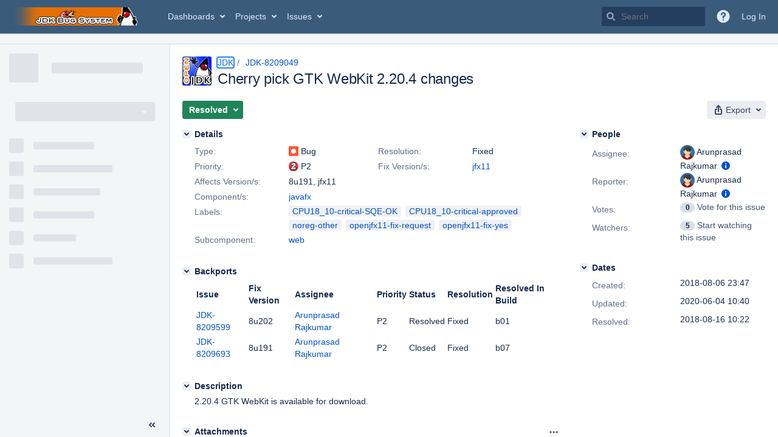

--- FILE ---
content_type: text/html;charset=UTF-8
request_url: https://bugs.openjdk.org/browse/JDK-8209049
body_size: 3108
content:


<h2 style="display:none;">[JDK-8209049] Cherry pick GTK WebKit 2.20.4 changes</h2>


    














    <div class="tabwrap aui-tabs horizontal-tabs aui-tabs-disabled">
        <script>resourcePhaseCheckpoint.interaction.then(() => require('wrm/require')('wrc!commentPins'));</script><script>resourcePhaseCheckpoint.interaction.then(() => require('wrm/require')('wrc!commentPinsDiscovery'));</script>

        <ul role="tablist" id="issue-tabs" class="tabs-menu" aria-label="Activity">
                                
            
            <li class="menu-item "
                role="presentation"
                id="all-tabpanel"
                data-id="all-tabpanel"
                data-key="com.atlassian.jira.plugin.system.issuetabpanels:all-tabpanel"
                data-label="All"
                data-href="/browse/JDK-8209049?page=com.atlassian.jira.plugin.system.issuetabpanels:all-tabpanel"
            >
                                    <a role="tab" aria-selected="false" aria-controls="all-tabpanel-tabpanel" id="all-tabpanel-link" href="/browse/JDK-8209049?page=com.atlassian.jira.plugin.system.issuetabpanels:all-tabpanel" tabindex="-1" class="ajax-activity-content">All</a>
                            </li>
                                
            
            <li class="menu-item  active-tab active "
                role="presentation"
                id="comment-tabpanel"
                data-id="comment-tabpanel"
                data-key="com.atlassian.jira.plugin.system.issuetabpanels:comment-tabpanel"
                data-label="Comments"
                data-href="/browse/JDK-8209049?page=com.atlassian.jira.plugin.system.issuetabpanels:comment-tabpanel"
            >
                                    <a role="tab" aria-controls="comment-tabpanel-tabpanel" id="comment-tabpanel-link" aria-selected="true" tabindex="0">Comments</a>
                            </li>
                                
            
            <li class="menu-item "
                role="presentation"
                id="worklog-tabpanel"
                data-id="worklog-tabpanel"
                data-key="com.atlassian.jira.plugin.system.issuetabpanels:worklog-tabpanel"
                data-label="Work Log"
                data-href="/browse/JDK-8209049?page=com.atlassian.jira.plugin.system.issuetabpanels:worklog-tabpanel"
            >
                                    <a role="tab" aria-selected="false" aria-controls="worklog-tabpanel-tabpanel" id="worklog-tabpanel-link" href="/browse/JDK-8209049?page=com.atlassian.jira.plugin.system.issuetabpanels:worklog-tabpanel" tabindex="-1" class="ajax-activity-content">Work Log</a>
                            </li>
                                
            
            <li class="menu-item "
                role="presentation"
                id="changehistory-tabpanel"
                data-id="changehistory-tabpanel"
                data-key="com.atlassian.jira.plugin.system.issuetabpanels:changehistory-tabpanel"
                data-label="History"
                data-href="/browse/JDK-8209049?page=com.atlassian.jira.plugin.system.issuetabpanels:changehistory-tabpanel"
            >
                                    <a role="tab" aria-selected="false" aria-controls="changehistory-tabpanel-tabpanel" id="changehistory-tabpanel-link" href="/browse/JDK-8209049?page=com.atlassian.jira.plugin.system.issuetabpanels:changehistory-tabpanel" tabindex="-1" class="ajax-activity-content">History</a>
                            </li>
                                
            
            <li class="menu-item "
                role="presentation"
                id="activity-stream-issue-tab"
                data-id="activity-stream-issue-tab"
                data-key="com.atlassian.streams.streams-jira-plugin:activity-stream-issue-tab"
                data-label="Activity"
                data-href="/browse/JDK-8209049?page=com.atlassian.streams.streams-jira-plugin:activity-stream-issue-tab"
            >
                                    <a role="tab" aria-selected="false" aria-controls="activity-stream-issue-tab-tabpanel" id="activity-stream-issue-tab-link" href="/browse/JDK-8209049?page=com.atlassian.streams.streams-jira-plugin:activity-stream-issue-tab" tabindex="-1" class="ajax-activity-content">Activity</a>
                            </li>
                </ul>

                    <div class="sortwrap">
                                    <button id="sort-button" class="issue-activity-sort-link aui-button aui-button-compact aui-button-subtle ajax-activity-content" data-tab-sort data-ajax="/browse/JDK-8209049?actionOrder=asc" data-order="asc" title="Reverse sort direction">
                        <span class="activity-tab-sort-label">Newest first</span>
                        <span class="aui-icon activity-tab-sort-down"></span>
                    </button>
                            </div>
                        <div class="tabs-pane active-pane"></div>
    </div>
                                <div class="issuePanelWrapper" id="comment-tabpanel-tabpanel" tabindex="0" role="tabpanel" aria-labelledby="comment-tabpanel-link">
            <div class="issuePanelProgress"></div>
            <div class="issuePanelContainer" id="issue_actions_container">
                <div class="issuePanelHeaderContainer" id="issue_actions_header_container">
                    




                </div>
                                                            



<div id="comment-14204854" class="issue-data-block activity-comment twixi-block  expanded ">
    <div class="twixi-wrap verbose actionContainer">
        <div class="action-head">
            <h3>
                <button class="twixi icon-default aui-icon aui-icon-small aui-iconfont-expanded">
                    Collapse comment:         
    
    
    
    
                            Arunprasad Rajkumar added a comment - 2018-08-16 10:22     
                </button>
            </h3>
            <div class="action-details">        
    
    
    
    
                            



    <a class="user-hover user-avatar" rel="arajkumar" id="commentauthor_14204854_verbose" href="/secure/ViewProfile.jspa?name=arajkumar"><span class="aui-avatar aui-avatar-xsmall"><span class="aui-avatar-inner"><img src="https://bugs.openjdk.org/secure/useravatar?size=xsmall&amp;avatarId=10113" alt="" loading="lazy" /></span></span> Arunprasad Rajkumar</a>
 added a comment  - <a href='/browse/JDK-8209049?focusedId=14204854&page=com.atlassian.jira.plugin.system.issuetabpanels:comment-tabpanel#comment-14204854' class='commentdate_14204854_verbose subText comment-created-date-link'><span
                class='date user-tz' title='2018-08-16 10:22'><time class='livestamp'
                                                                     datetime='2018-08-16T10:22:47-0700'>2018-08-16 10:22</time></span></a>       </div>
        </div>
        <div class="action-body flooded">Changeset: bf4a59920c38<br/>
Author:    arajkumar<br/>
Date:      2018-08-16 09:11 +0530<br/>
URL:       <a href="http://hg.openjdk.java.net/openjfx/11-dev/rt/rev/bf4a59920c38">http://hg.openjdk.java.net/openjfx/11-dev/rt/rev/bf4a59920c38</a><br/>
<br/>
8209049: Cherry pick GTK WebKit 2.20.4 changes<br/>
Reviewed-by: kcr, mbilla </div>
        <div class="action-links action-comment-actions">
                                        </div>
    </div>
    <div class="twixi-wrap concise actionContainer">
        <div class="action-head">
            <h3>
                <button class="twixi icon-default aui-icon aui-icon-small aui-iconfont-collapsed">
                    Expand comment:         
    
    
    
    
                            Arunprasad Rajkumar added a comment - 2018-08-16 10:22     
                </button>
            </h3>
            <div class="action-details flooded">
                        
    
    
    
    
                            



    <a class="user-hover user-avatar" rel="arajkumar" id="commentauthor_14204854_concise" href="/secure/ViewProfile.jspa?name=arajkumar"><span class="aui-avatar aui-avatar-xsmall"><span class="aui-avatar-inner"><img src="https://bugs.openjdk.org/secure/useravatar?size=xsmall&amp;avatarId=10113" alt="" loading="lazy" /></span></span> Arunprasad Rajkumar</a>
 added a comment  - <a href='/browse/JDK-8209049?focusedId=14204854&page=com.atlassian.jira.plugin.system.issuetabpanels:comment-tabpanel#comment-14204854' class='commentdate_14204854_concise subText comment-created-date-link'><span
                class='date user-tz' title='2018-08-16 10:22'><time class='livestamp'
                                                                     datetime='2018-08-16T10:22:47-0700'>2018-08-16 10:22</time></span></a>                        Changeset: bf4a59920c38 
Author:    arajkumar 
Date:      2018-08-16 09:11 +0530 
URL:        http://hg.openjdk.java.net/openjfx/11-dev/rt/rev/bf4a59920c38  
 
8209049: Cherry pick GTK WebKit 2.20.4 changes 
Reviewed-by: kcr, mbilla             </div>
        </div>
    </div>
</div>
                                             



<div id="comment-14204780" class="issue-data-block activity-comment twixi-block  expanded ">
    <div class="twixi-wrap verbose actionContainer">
        <div class="action-head">
            <h3>
                <button class="twixi icon-default aui-icon aui-icon-small aui-iconfont-expanded">
                    Collapse comment:         
    
    
    
    
                            Kevin Rushforth added a comment - 2018-08-16 05:13     
                </button>
            </h3>
            <div class="action-details">        
    
    
    
    
                            



    <a class="user-hover user-avatar" rel="kcr" id="commentauthor_14204780_verbose" href="/secure/ViewProfile.jspa?name=kcr"><span class="aui-avatar aui-avatar-xsmall"><span class="aui-avatar-inner"><img src="https://bugs.openjdk.org/secure/useravatar?size=xsmall&amp;avatarId=10122" alt="" loading="lazy" /></span></span> Kevin Rushforth</a>
 added a comment  - <a href='/browse/JDK-8209049?focusedId=14204780&page=com.atlassian.jira.plugin.system.issuetabpanels:comment-tabpanel#comment-14204780' class='commentdate_14204780_verbose subText comment-created-date-link'><span
                class='date user-tz' title='2018-08-16 05:13'><time class='livestamp'
                                                                     datetime='2018-08-16T05:13:20-0700'>2018-08-16 05:13</time></span></a>       </div>
        </div>
        <div class="action-body flooded">Fix request approved for openjfx 11. </div>
        <div class="action-links action-comment-actions">
                                        </div>
    </div>
    <div class="twixi-wrap concise actionContainer">
        <div class="action-head">
            <h3>
                <button class="twixi icon-default aui-icon aui-icon-small aui-iconfont-collapsed">
                    Expand comment:         
    
    
    
    
                            Kevin Rushforth added a comment - 2018-08-16 05:13     
                </button>
            </h3>
            <div class="action-details flooded">
                        
    
    
    
    
                            



    <a class="user-hover user-avatar" rel="kcr" id="commentauthor_14204780_concise" href="/secure/ViewProfile.jspa?name=kcr"><span class="aui-avatar aui-avatar-xsmall"><span class="aui-avatar-inner"><img src="https://bugs.openjdk.org/secure/useravatar?size=xsmall&amp;avatarId=10122" alt="" loading="lazy" /></span></span> Kevin Rushforth</a>
 added a comment  - <a href='/browse/JDK-8209049?focusedId=14204780&page=com.atlassian.jira.plugin.system.issuetabpanels:comment-tabpanel#comment-14204780' class='commentdate_14204780_concise subText comment-created-date-link'><span
                class='date user-tz' title='2018-08-16 05:13'><time class='livestamp'
                                                                     datetime='2018-08-16T05:13:20-0700'>2018-08-16 05:13</time></span></a>                        Fix request approved for openjfx 11.             </div>
        </div>
    </div>
</div>
                                             



<div id="comment-14204114" class="issue-data-block activity-comment twixi-block  expanded ">
    <div class="twixi-wrap verbose actionContainer">
        <div class="action-head">
            <h3>
                <button class="twixi icon-default aui-icon aui-icon-small aui-iconfont-expanded">
                    Collapse comment:         
    
    
    
    
                            Murali Billa added a comment - 2018-08-14 06:26     
                </button>
            </h3>
            <div class="action-details">        
    
    
    
    
                            



    <a class="user-hover user-avatar" rel="mbilla" id="commentauthor_14204114_verbose" href="/secure/ViewProfile.jspa?name=mbilla"><span class="aui-avatar aui-avatar-xsmall"><span class="aui-avatar-inner"><img src="https://bugs.openjdk.org/secure/useravatar?size=xsmall&amp;avatarId=10122" alt="" loading="lazy" /></span></span> Murali Billa</a>
 added a comment  - <a href='/browse/JDK-8209049?focusedId=14204114&page=com.atlassian.jira.plugin.system.issuetabpanels:comment-tabpanel#comment-14204114' class='commentdate_14204114_verbose subText comment-created-date-link'><span
                class='date user-tz' title='2018-08-14 06:26'><time class='livestamp'
                                                                     datetime='2018-08-14T06:26:24-0700'>2018-08-14 06:26</time></span></a>       </div>
        </div>
        <div class="action-body flooded">Changes looks fine..<br/>
<br/>
+1  </div>
        <div class="action-links action-comment-actions">
                                        </div>
    </div>
    <div class="twixi-wrap concise actionContainer">
        <div class="action-head">
            <h3>
                <button class="twixi icon-default aui-icon aui-icon-small aui-iconfont-collapsed">
                    Expand comment:         
    
    
    
    
                            Murali Billa added a comment - 2018-08-14 06:26     
                </button>
            </h3>
            <div class="action-details flooded">
                        
    
    
    
    
                            



    <a class="user-hover user-avatar" rel="mbilla" id="commentauthor_14204114_concise" href="/secure/ViewProfile.jspa?name=mbilla"><span class="aui-avatar aui-avatar-xsmall"><span class="aui-avatar-inner"><img src="https://bugs.openjdk.org/secure/useravatar?size=xsmall&amp;avatarId=10122" alt="" loading="lazy" /></span></span> Murali Billa</a>
 added a comment  - <a href='/browse/JDK-8209049?focusedId=14204114&page=com.atlassian.jira.plugin.system.issuetabpanels:comment-tabpanel#comment-14204114' class='commentdate_14204114_concise subText comment-created-date-link'><span
                class='date user-tz' title='2018-08-14 06:26'><time class='livestamp'
                                                                     datetime='2018-08-14T06:26:24-0700'>2018-08-14 06:26</time></span></a>                        Changes looks fine.. 
 
+1              </div>
        </div>
    </div>
</div>
                                             



<div id="comment-14203996" class="issue-data-block activity-comment twixi-block  expanded ">
    <div class="twixi-wrap verbose actionContainer">
        <div class="action-head">
            <h3>
                <button class="twixi icon-default aui-icon aui-icon-small aui-iconfont-expanded">
                    Collapse comment:         
    
    
                                            
    
    
                            Arunprasad Rajkumar added a comment - 2018-08-13 23:07, Edited by Arunprasad Rajkumar - 2018-08-13 23:08     
                </button>
            </h3>
            <div class="action-details">        
    
    
                                            
    
    
                            



    <a class="user-hover user-avatar" rel="arajkumar" id="commentauthor_14203996_verbose" href="/secure/ViewProfile.jspa?name=arajkumar"><span class="aui-avatar aui-avatar-xsmall"><span class="aui-avatar-inner"><img src="https://bugs.openjdk.org/secure/useravatar?size=xsmall&amp;avatarId=10113" alt="" loading="lazy" /></span></span> Arunprasad Rajkumar</a>
 added a comment  - <a href='/browse/JDK-8209049?focusedId=14203996&page=com.atlassian.jira.plugin.system.issuetabpanels:comment-tabpanel#comment-14203996' class='commentdate_14203996_verbose subText comment-created-date-link'><span
                class='date user-tz' title='2018-08-13 23:07'><time class='livestamp'
                                                                     datetime='2018-08-13T23:07:17-0700'>2018-08-13 23:07</time></span></a>   - <span class="subText update-info" title="Arunprasad Rajkumar - 2018-08-13 23:08">edited</span>      </div>
        </div>
        <div class="action-body flooded">openjfx11-fix-request:<br/>
<br/>
This fix has stabilisation patches from GTK WebKit 2.20.4 branch. </div>
        <div class="action-links action-comment-actions">
                                        </div>
    </div>
    <div class="twixi-wrap concise actionContainer">
        <div class="action-head">
            <h3>
                <button class="twixi icon-default aui-icon aui-icon-small aui-iconfont-collapsed">
                    Expand comment:         
    
    
                                            
    
    
                            Arunprasad Rajkumar added a comment - 2018-08-13 23:07, Edited by Arunprasad Rajkumar - 2018-08-13 23:08     
                </button>
            </h3>
            <div class="action-details flooded">
                        
    
    
                                            
    
    
                            



    <a class="user-hover user-avatar" rel="arajkumar" id="commentauthor_14203996_concise" href="/secure/ViewProfile.jspa?name=arajkumar"><span class="aui-avatar aui-avatar-xsmall"><span class="aui-avatar-inner"><img src="https://bugs.openjdk.org/secure/useravatar?size=xsmall&amp;avatarId=10113" alt="" loading="lazy" /></span></span> Arunprasad Rajkumar</a>
 added a comment  - <a href='/browse/JDK-8209049?focusedId=14203996&page=com.atlassian.jira.plugin.system.issuetabpanels:comment-tabpanel#comment-14203996' class='commentdate_14203996_concise subText comment-created-date-link'><span
                class='date user-tz' title='2018-08-13 23:07'><time class='livestamp'
                                                                     datetime='2018-08-13T23:07:17-0700'>2018-08-13 23:07</time></span></a>   - <span class="subText update-info" title="Arunprasad Rajkumar - 2018-08-13 23:08">edited</span>                       openjfx11-fix-request: 
 
This fix has stabilisation patches from GTK WebKit 2.20.4 branch.             </div>
        </div>
    </div>
</div>
                                             



<div id="comment-14203827" class="issue-data-block activity-comment twixi-block  expanded ">
    <div class="twixi-wrap verbose actionContainer">
        <div class="action-head">
            <h3>
                <button class="twixi icon-default aui-icon aui-icon-small aui-iconfont-expanded">
                    Collapse comment:         
    
    
    
    
                            Kevin Rushforth added a comment - 2018-08-13 12:16     
                </button>
            </h3>
            <div class="action-details">        
    
    
    
    
                            



    <a class="user-hover user-avatar" rel="kcr" id="commentauthor_14203827_verbose" href="/secure/ViewProfile.jspa?name=kcr"><span class="aui-avatar aui-avatar-xsmall"><span class="aui-avatar-inner"><img src="https://bugs.openjdk.org/secure/useravatar?size=xsmall&amp;avatarId=10122" alt="" loading="lazy" /></span></span> Kevin Rushforth</a>
 added a comment  - <a href='/browse/JDK-8209049?focusedId=14203827&page=com.atlassian.jira.plugin.system.issuetabpanels:comment-tabpanel#comment-14203827' class='commentdate_14203827_verbose subText comment-created-date-link'><span
                class='date user-tz' title='2018-08-13 12:16'><time class='livestamp'
                                                                     datetime='2018-08-13T12:16:22-0700'>2018-08-13 12:16</time></span></a>       </div>
        </div>
        <div class="action-body flooded">Changes looks good. I tested on Linux and found no issues. I presume you have tested on all three platforms?<br/>
<br/>
+1<br/>
 </div>
        <div class="action-links action-comment-actions">
                                        </div>
    </div>
    <div class="twixi-wrap concise actionContainer">
        <div class="action-head">
            <h3>
                <button class="twixi icon-default aui-icon aui-icon-small aui-iconfont-collapsed">
                    Expand comment:         
    
    
    
    
                            Kevin Rushforth added a comment - 2018-08-13 12:16     
                </button>
            </h3>
            <div class="action-details flooded">
                        
    
    
    
    
                            



    <a class="user-hover user-avatar" rel="kcr" id="commentauthor_14203827_concise" href="/secure/ViewProfile.jspa?name=kcr"><span class="aui-avatar aui-avatar-xsmall"><span class="aui-avatar-inner"><img src="https://bugs.openjdk.org/secure/useravatar?size=xsmall&amp;avatarId=10122" alt="" loading="lazy" /></span></span> Kevin Rushforth</a>
 added a comment  - <a href='/browse/JDK-8209049?focusedId=14203827&page=com.atlassian.jira.plugin.system.issuetabpanels:comment-tabpanel#comment-14203827' class='commentdate_14203827_concise subText comment-created-date-link'><span
                class='date user-tz' title='2018-08-13 12:16'><time class='livestamp'
                                                                     datetime='2018-08-13T12:16:22-0700'>2018-08-13 12:16</time></span></a>                        Changes looks good. I tested on Linux and found no issues. I presume you have tested on all three platforms? 
 
+1 
             </div>
        </div>
    </div>
</div>
                                             



<div id="comment-14203761" class="issue-data-block activity-comment twixi-block  expanded ">
    <div class="twixi-wrap verbose actionContainer">
        <div class="action-head">
            <h3>
                <button class="twixi icon-default aui-icon aui-icon-small aui-iconfont-expanded">
                    Collapse comment:         
    
    
    
    
                            Arunprasad Rajkumar added a comment - 2018-08-13 06:02     
                </button>
            </h3>
            <div class="action-details">        
    
    
    
    
                            



    <a class="user-hover user-avatar" rel="arajkumar" id="commentauthor_14203761_verbose" href="/secure/ViewProfile.jspa?name=arajkumar"><span class="aui-avatar aui-avatar-xsmall"><span class="aui-avatar-inner"><img src="https://bugs.openjdk.org/secure/useravatar?size=xsmall&amp;avatarId=10113" alt="" loading="lazy" /></span></span> Arunprasad Rajkumar</a>
 added a comment  - <a href='/browse/JDK-8209049?focusedId=14203761&page=com.atlassian.jira.plugin.system.issuetabpanels:comment-tabpanel#comment-14203761' class='commentdate_14203761_verbose subText comment-created-date-link'><span
                class='date user-tz' title='2018-08-13 06:02'><time class='livestamp'
                                                                     datetime='2018-08-13T06:02:32-0700'>2018-08-13 06:02</time></span></a>       </div>
        </div>
        <div class="action-body flooded">The following additional change has been made to avoid printing media error message on console,<br/>
<br/>
diff -r 7341c7bef31d -r 4eda4402380f modules/javafx.web/src/main/java/com/sun/javafx/webkit/prism/WCMediaPlayerImpl.java<br/>
--- a/modules/javafx.web/src/main/java/com/sun/javafx/webkit/prism/WCMediaPlayerImpl.java       Wed Aug 08 10:39:54 2018 -0700<br/>
+++ b/modules/javafx.web/src/main/java/com/sun/javafx/webkit/prism/WCMediaPlayerImpl.java       Fri Aug 10 15:55:29 2018 +0530<br/>
@@ -28,6 +28,7 @@<br/>
&nbsp;import java.net.URI;<br/>
&nbsp;import java.util.List;<br/>
<br/>
+import com.sun.javafx.logging.PlatformLogger;<br/>
&nbsp;import com.sun.javafx.media.PrismMediaFrameHandler;<br/>
&nbsp;import com.sun.media.jfxmedia.Media;<br/>
&nbsp;import com.sun.media.jfxmedia.MediaManager;<br/>
@@ -125,7 +126,9 @@<br/>
&nbsp;&nbsp;&nbsp;&nbsp;&nbsp;&nbsp;&nbsp;&nbsp;&nbsp;&nbsp;&nbsp;&nbsp;&nbsp;&nbsp;&nbsp;&nbsp;&nbsp;p = MediaManager.getPlayer(locator);<br/>
&nbsp;&nbsp;&nbsp;&nbsp;&nbsp;&nbsp;&nbsp;&nbsp;&nbsp;&nbsp;&nbsp;&nbsp;&nbsp;} catch (Exception ex) {<br/>
&nbsp;&nbsp;&nbsp;&nbsp;&nbsp;&nbsp;&nbsp;&nbsp;&nbsp;&nbsp;&nbsp;&nbsp;&nbsp;&nbsp;&nbsp;&nbsp;&nbsp;log.warning(&quot;CreateThread ERROR: {0}&quot;, ex.toString());<br/>
-                ex.printStackTrace(System.out);<br/>
+                if (log.isLoggable(PlatformLogger.Level.FINE)) {<br/>
+                    ex.printStackTrace(System.out);<br/>
+                }<br/>
&nbsp;&nbsp;&nbsp;&nbsp;&nbsp;&nbsp;&nbsp;&nbsp;&nbsp;&nbsp;&nbsp;&nbsp;&nbsp;&nbsp;&nbsp;&nbsp;&nbsp;onError(this, 0, ex.getMessage());<br/>
&nbsp;&nbsp;&nbsp;&nbsp;&nbsp;&nbsp;&nbsp;&nbsp;&nbsp;&nbsp;&nbsp;&nbsp;&nbsp;&nbsp;&nbsp;&nbsp;&nbsp;return;<br/>
&nbsp;&nbsp;&nbsp;&nbsp;&nbsp;&nbsp;&nbsp;&nbsp;&nbsp;&nbsp;&nbsp;&nbsp;&nbsp;} </div>
        <div class="action-links action-comment-actions">
                                        </div>
    </div>
    <div class="twixi-wrap concise actionContainer">
        <div class="action-head">
            <h3>
                <button class="twixi icon-default aui-icon aui-icon-small aui-iconfont-collapsed">
                    Expand comment:         
    
    
    
    
                            Arunprasad Rajkumar added a comment - 2018-08-13 06:02     
                </button>
            </h3>
            <div class="action-details flooded">
                        
    
    
    
    
                            



    <a class="user-hover user-avatar" rel="arajkumar" id="commentauthor_14203761_concise" href="/secure/ViewProfile.jspa?name=arajkumar"><span class="aui-avatar aui-avatar-xsmall"><span class="aui-avatar-inner"><img src="https://bugs.openjdk.org/secure/useravatar?size=xsmall&amp;avatarId=10113" alt="" loading="lazy" /></span></span> Arunprasad Rajkumar</a>
 added a comment  - <a href='/browse/JDK-8209049?focusedId=14203761&page=com.atlassian.jira.plugin.system.issuetabpanels:comment-tabpanel#comment-14203761' class='commentdate_14203761_concise subText comment-created-date-link'><span
                class='date user-tz' title='2018-08-13 06:02'><time class='livestamp'
                                                                     datetime='2018-08-13T06:02:32-0700'>2018-08-13 06:02</time></span></a>                        The following additional change has been made to avoid printing media error message on console, 
 
diff -r 7341c7bef31d -r 4eda4402380f modules/javafx.web/src/main/java/com/sun/javafx/webkit/prism/WCMediaPlayerImpl.java 
--- a/modules/javafx.web/src/main/java/com/sun/javafx/webkit/prism/WCMediaPlayerImpl.java       Wed Aug 08 10:39:54 2018 -0700 
+++ b/modules/javafx.web/src/main/java/com/sun/javafx/webkit/prism/WCMediaPlayerImpl.java       Fri Aug 10 15:55:29 2018 +0530 
@@ -28,6 +28,7 @@ 
&nbsp;import java.net.URI; 
&nbsp;import java.util.List; 
 
+import com.sun.javafx.logging.PlatformLogger; 
&nbsp;import com.sun.javafx.media.PrismMediaFrameHandler; 
&nbsp;import com.sun.media.jfxmedia.Media; 
&nbsp;import com.sun.media.jfxmedia.MediaManager; 
@@ -125,7 +126,9 @@ 
&nbsp;&nbsp;&nbsp;&nbsp;&nbsp;&nbsp;&nbsp;&nbsp;&nbsp;&nbsp;&nbsp;&nbsp;&nbsp;&nbsp;&nbsp;&nbsp;&nbsp;p = MediaManager.getPlayer(locator); 
&nbsp;&nbsp;&nbsp;&nbsp;&nbsp;&nbsp;&nbsp;&nbsp;&nbsp;&nbsp;&nbsp;&nbsp;&nbsp;} catch (Exception ex) { 
&nbsp;&nbsp;&nbsp;&nbsp;&nbsp;&nbsp;&nbsp;&nbsp;&nbsp;&nbsp;&nbsp;&nbsp;&nbsp;&nbsp;&nbsp;&nbsp;&nbsp;log.warning(&quot;CreateThread ERROR: {0}&quot;, ex.toString()); 
-                ex.printStackTrace(System.out); 
+                if (log.isLoggable(PlatformLogger.Level.FINE)) { 
+                    ex.printStackTrace(System.out); 
+                } 
&nbsp;&nbsp;&nbsp;&nbsp;&nbsp;&nbsp;&nbsp;&nbsp;&nbsp;&nbsp;&nbsp;&nbsp;&nbsp;&nbsp;&nbsp;&nbsp;&nbsp;onError(this, 0, ex.getMessage()); 
&nbsp;&nbsp;&nbsp;&nbsp;&nbsp;&nbsp;&nbsp;&nbsp;&nbsp;&nbsp;&nbsp;&nbsp;&nbsp;&nbsp;&nbsp;&nbsp;&nbsp;return; 
&nbsp;&nbsp;&nbsp;&nbsp;&nbsp;&nbsp;&nbsp;&nbsp;&nbsp;&nbsp;&nbsp;&nbsp;&nbsp;}             </div>
        </div>
    </div>
</div>
                                             



<div id="comment-14203714" class="issue-data-block activity-comment twixi-block  expanded ">
    <div class="twixi-wrap verbose actionContainer">
        <div class="action-head">
            <h3>
                <button class="twixi icon-default aui-icon aui-icon-small aui-iconfont-expanded">
                    Collapse comment:         
    
    
    
    
                            Arunprasad Rajkumar added a comment - 2018-08-13 01:25     
                </button>
            </h3>
            <div class="action-details">        
    
    
    
    
                            



    <a class="user-hover user-avatar" rel="arajkumar" id="commentauthor_14203714_verbose" href="/secure/ViewProfile.jspa?name=arajkumar"><span class="aui-avatar aui-avatar-xsmall"><span class="aui-avatar-inner"><img src="https://bugs.openjdk.org/secure/useravatar?size=xsmall&amp;avatarId=10113" alt="" loading="lazy" /></span></span> Arunprasad Rajkumar</a>
 added a comment  - <a href='/browse/JDK-8209049?focusedId=14203714&page=com.atlassian.jira.plugin.system.issuetabpanels:comment-tabpanel#comment-14203714' class='commentdate_14203714_verbose subText comment-created-date-link'><span
                class='date user-tz' title='2018-08-13 01:25'><time class='livestamp'
                                                                     datetime='2018-08-13T01:25:36-0700'>2018-08-13 01:25</time></span></a>       </div>
        </div>
        <div class="action-body flooded">2.20.5 is also released[1], the only difference(2.20.4-20.20.5) is rendering artifacts fix for WebKit2, which is not relevant for JavaFX.<br/>
<br/>
[1] <a href="https://webkitgtk.org/2018/08/13/webkitgtk2.20.5-released.html">https://webkitgtk.org/2018/08/13/webkitgtk2.20.5-released.html</a> </div>
        <div class="action-links action-comment-actions">
                                        </div>
    </div>
    <div class="twixi-wrap concise actionContainer">
        <div class="action-head">
            <h3>
                <button class="twixi icon-default aui-icon aui-icon-small aui-iconfont-collapsed">
                    Expand comment:         
    
    
    
    
                            Arunprasad Rajkumar added a comment - 2018-08-13 01:25     
                </button>
            </h3>
            <div class="action-details flooded">
                        
    
    
    
    
                            



    <a class="user-hover user-avatar" rel="arajkumar" id="commentauthor_14203714_concise" href="/secure/ViewProfile.jspa?name=arajkumar"><span class="aui-avatar aui-avatar-xsmall"><span class="aui-avatar-inner"><img src="https://bugs.openjdk.org/secure/useravatar?size=xsmall&amp;avatarId=10113" alt="" loading="lazy" /></span></span> Arunprasad Rajkumar</a>
 added a comment  - <a href='/browse/JDK-8209049?focusedId=14203714&page=com.atlassian.jira.plugin.system.issuetabpanels:comment-tabpanel#comment-14203714' class='commentdate_14203714_concise subText comment-created-date-link'><span
                class='date user-tz' title='2018-08-13 01:25'><time class='livestamp'
                                                                     datetime='2018-08-13T01:25:36-0700'>2018-08-13 01:25</time></span></a>                        2.20.5 is also released[1], the only difference(2.20.4-20.20.5) is rendering artifacts fix for WebKit2, which is not relevant for JavaFX. 
 
[1]  https://webkitgtk.org/2018/08/13/webkitgtk2.20.5-released.html              </div>
        </div>
    </div>
</div>
                                                 </div>
        </div>
                                                

--- FILE ---
content_type: application/javascript
request_url: https://bugs.openjdk.org/5gyE3v5COKo0M7-L2g5G0nLWtXQ/uit7GLwLrOLJDD9Gra/dGlCBz05LA/Zhp4/UCEDRCsB
body_size: 180385
content:
(function(){if(typeof Array.prototype.entries!=='function'){Object.defineProperty(Array.prototype,'entries',{value:function(){var index=0;const array=this;return {next:function(){if(index<array.length){return {value:[index,array[index++]],done:false};}else{return {done:true};}},[Symbol.iterator]:function(){return this;}};},writable:true,configurable:true});}}());(function(){XO();VzM();d6M();var DC=function(L6){var bS='';for(var MP=0;MP<L6["length"];MP++){bS+=L6[MP]["toString"](16)["length"]===2?L6[MP]["toString"](16):"0"["concat"](L6[MP]["toString"](16));}return bS;};var mt=function(){Ic=["\x3f","F\x404)#h&DN\'3$TP( ","9$\x07D\f","B","DH","*$\\","\fv.1P","]","\x40\\,\fL","D2\x07$)U","LP,U1","V)&","4&BX6T!LE$\tA\bI)","\nN\x07. fY7!y0ON&","u\bLgLC\b;\x3fN[0","F\x407!",">VR;\x3f","\x07R3=LX","P5G","=.]8NJ!\x07%","P7GQ\t;\x3f","$\r^\fP","\"!J[\r9W&JN","\x00=bu:h\b\x00Ij\x00\'z46a+\b/Lu/uuy\x40\x3fy\t\b01*&uY64jy9A8j6\t\x00p999G#>Oju6\x07Ac8d6\t\bt)9(GP>4j}9As8j6\bp99<G#>ju9\vAc8}6\t\bpB9(G\r>4ju9A8j6\tp99.G#>ju>&)Ac8i6\t\bt)9(H#>4jc9AE8j6\t\bp999G#>Oju9Ac8m6\t\br9(G3>4jy9Ac8j6\t&p99\'G#>ju6Ac8d6\t\bsB9(G\t>4j`9A8j.p99>G#>$ju9\vAc8{6\t\bw)9(H\'>4jg9AE8j6\t{p99!G#>4ju6Ac8d6\t\brB9(G\r>4je9Ac8j6\tp99$G#>Oju9\x07Ac86\t\br99(2X>4jd9Ac8j6\t{p99\x3fG#>ju9\vAc8m6\t\bw9(G/>4j|9Ac8j6\fp99:G#>ju9Ac8z6\t\br)9(G>4j{9A8j6\t\bp99%G#>ju>&)Ac8z6\t\bu)9(G+>4j|9As8j6\tsp99(G#>Oju9%Ac8x6\t\bt)9(H/>4j{9AE8j6p99>G#>Oju9\vAc8}6\t\br)9(G>4jq9Ac8j.p3=/W MfE:}MG6\t\t`1/LQ =`\f9\fko]&!t3#FD>>ju1\\\"c8j,p0:+#Y\x00=bu:n7\b\x00\x00Ij\x00.0z29\x40W ;jE:bNj;b\x07\x07%!H1*#L7>1Pu:5\vhc\\0c49\vk)9-P8:=fu:=>yE{\t\b%p01*V5\v=i).\\:OO\x07/\v!p\x00&6B\v=i\x07/u>Zj0j(,p0:-\"CGd9tj;f\f\x07%!t4%6a+\x00Lu9\tNj7a\t,p0:$.UY[X3)\b5a(i,\v\"b\x07$6a /uuyG\x3fc\t,p0:$.S)Nc:=>yG\x3fc\t\b%p01-=p5\v=i)->yG\x3fc9\t,p0: %S)Nc:\r\"y:~ j/\x07R4%6a+\x00MvV:\fy\\\"O,\v\"b#\x07*%a Mx:\x07q[COg${%p01-Cmf9\ttj\'i6\x00\x00\bTH(5\r=$iM\" ob i/-p 1(6%\v=iv/my-\\0m6\x00h)6a71LeM3\v\r8L2n\x3f\v\"b#(6a \x00wx:\x07\b[COg$x29(6G ={B:\x07Lxj/w]","","E","*7\bK[","!","t\n\"_S","FB=(|5_","sID4IjP\fA:G,$V3\vDu\f/\x40TEg1M\x407#KtHJ\')TIU4;F8mL<NQg4#\x00Q\bGi",":/P","\'\v9^\f#E3","\x07)^\x00.!4\x40Q[$N1\v!G \tg\t_",",[7NN\'\'E","22Ps,","5","\"\x3fUQ2*(U","~kE\rB","&>\tF{","*] F0\x3fp\x00E#.&","-","\x00E\x005MR","",":B4\bA","\fsB\b\f~CgoFX9m5M/uS\vhT",">[<N^9\vC\x00%E\r(3","d\x0037(JY\"J9J","c\bE,",".1","D6G)&8B\x40","D;/D","S","\x3f#_","B#$h&\"/JN","\x3fA\rD8.7G",",,V0D","\"$\x40QV7#^;","\x07X\x07\x07","6(Q3C","]\bXE","DH%","nU\v","S","3N</^&F\"&","O4+MSZR+=G","S","N",":p$\x00E","Sb2Y8HG4/","b(>BZ","-(V ","WQ\r","\\4#t\t\x00S.=fF\t1\x3f","aN}","LA*\x3fA","&\x3fJQ*`T=L_x/B","g#NO\'\x07<C.\nI3\rM",":5lB3xu{^\" =","~\x3ff=%u.&,9d.\r+fv<","2\" \nJW\t\"J\x3fNy0\t#EO","()&","!Rx.%8\x40\x40","N;\n/TB","x_{\'\x07\'\tE\fWM4&\\QQ+\x3fVtJQ[\'\x07\'\tE\fWV\x00+\'\r","O","<C","\x07E\x00,7","5H","(\nTI\'L ;~","8+]7_]0:3T","=\x3fb\x3f","E\'\v+H\bE/3DQ","","\x00>C","N\x3f&0LW","^!E_<$","4\fuU\r9J","/\\O","\"_",")","FBA1+Q8G","\n.R","(e<<,E\f\"<\b","[4\t/]","E0>","\x00E","H9\x07/E(","Q[","N7#c%39E=MQ*$W:","","YJ1P","PC\b","\\I\"_R","=X<LP,","\x3f>","^\x3f#R\x00$9","S5$\x40Q,1\x3fS1Y","P1\v_0+^P\rEg<W\v,\"N=O\v4Nm","r$Ld","E\x07J9\x07.\x40P\fPg&G\v,(Y0\vD;C#T\vEA.<WU=(^b\v:.CQWBg;\bFF<!]x\vD;C+C\tIB\v\"1\bP+>LtC]0N+\x40j\"\tO\ri;\bFF*\"J\tX\v8\v>\b^^","DD\b(V0D","\bn\f","T]:\"O\x07H[0+8^","8<\tB\x00I>1BZ;","S&&","Y:\n\x3fE\"\v","E","","0/E=T#.=F\x40\t7.y!_[:>","9NX4\t/","\v,\"\\!H",":\fPM7\" J[","k$2,K |_<\v\fT","\t",">XM","F:X\f(3PQR","aN",".J;Xd\'\x07-\t_8A\"6","QQ1;]Gn#\v$}N5!","$E62","^","\r",":[","\x3fVG:\"O:","\\-9V5F","\x00N\" LC","\t;<M1Xf0\n#z\t:S\"\x3f=\x40W->","\x00[\'","^5\bH","ub7Y4/%]\fT","V:OP","U\x00E5;M\x40*$W:","\n<","A\f\"!"];};var Dk=function(){ll=["\n:","i","5M","LF\r",".0\x00D<","O(\v-\nD*","G\x3f<\nx;-[|,o","R*X.4\'M*)","<vPs!G.","\tH\\F\x3fY","KC&","mP","\'I()!\vc \t-","AT\x00R$","\t8JyZ^DX!\t0A","JDU4","4ki$","S(:]","OE91R4\b;T(=;",";A,\x00","[","jM\x3f^\n,S6689\r\t^7,\\\x40[^M$F,/\'G9","b06K-","O_7U","CuUdPR","G5\x00\x07","\'B,\x0719V5\f-","V\"X_\b.X","0Z|\x00-R270W$3","`;0pMA$uC\f-Y%0{$;\x07","FP7s!\f",")[","9,#P% 8[-","!]H\nF","\b$Cg",".K*3","&A!<<Z<\n<BY","8A","3O/6]=","#]C1","(",">\n\x3f|\x40M0xT\n&T6","LC\b.X","H","\n1MF","/\x07","\v6T,,-W96<","S","R\b/Q\t,P\"","\b-Q.0\x07R","S$Bb\"I%","\x00C8/gLSPT","8R;<0J\t9F\x3fXPcm,+Jm12V0-","+)","26","\n;","G",".m"," \vnHX\n.T}ul^kP`CjB<OU\x40||2;\x00","\r\"I%","M%P9\x00","8\v","<\rX,\x00yOG","#pOG#\\TH.#T=9",",e\\=A!,r<E(JpAkpQ>","2\t^+","W\x00-T3\t","4I6g","2,_*6\n3\rV-:!","/E95\r","\'\x40$\r^:;","\x00",".^","R4O%Z","*PYT\x070R2>#P,Pg","]T\v$Q","\rF\'>","LN","ADV\"G^&","8ZNM^P","ZE","1-^$1\tOs<)\tC]^s=\x07M\x00-","B6L^\n6N","SpK\f6^n\"O!\f}P48U",">3\f-R8\'","DA","W%Y\vFl","-\tD","G<F","NU,5X.0+W93\r","\n!J","\fNZ\nF","pv\tF3XX&O\n#H8)\r","/[`\nF<","2#V(\"2Cy;:XZQq\"FDnT.","\fL","F)XP\n7|\"\nA,\x00)\n\nV--!JZ\nB<","","E","!W9","OS*I\x07\bE -\t\vD","%j","C^&I2\bt;P1\r","^\x3f\v)JjQ>CD","\'FE","5","5A/4^**C\x40\nZ2K_&","!|#YTT/\f6V$^-\n]}P%DV","!|\x3fMY.\\2","A","#pZO4CDX6\x007E9","LH\x40\vDE&N)/2A(5 D1","8:NP","e","UdP","\v\x07V+:\'Jh\n",";G6\na-\b5A\x3f","Z\rK","NZ1T\x3f\"X^&O4","W","\x40V=","L$9\r","","\vR","#\b\b;","S>^P\x00R$","\",W9\x00(\vX+","_M","YT\nS44E!","Y\vP","\'I,1","N>O]","U!M$_","ES\f|\r%6A.","7,{PF","#1A#","\\\tL%RK\"Q)\\\'J8}[,hI\t\nZ!\na\f1P)+K#<<\n"," 8+C","W>|T","\x401+",">G-","<\rp27\x07` &+r\v<#xl<d","g%\x002\n\t=\\y\x40T4\x00",".W",":\x40j4SZ`WoX\\=c\b\x3fN\x40%G","0R\r\x008\\","):J`W","\x40>^X\x076X","$N[*J<ED","D-0&JQ1E","NC\x005X2","-YT&S)Q#/\tG<","#Q","Gl,D\\i=%Lx$je\bY99l*T\tc  gv.=4`s&gD^T","\r*N0\x00\b!L\b8","VB!G0K"];};var Ht=function(ht){return xU["Math"]["floor"](xU["Math"]["random"]()*ht["length"]);};var qq=function q1(zq,wc){'use strict';var B1=q1;switch(zq){case OF:{dc.push(DS);var fH;var P1;var Hz;for(fH=lp;dp(fH,wc[ck()[Bp(lp)](DP,Gk,IB([]))]);fH+=Vp[E1]){Hz=wc[fH];}P1=Hz[fp()[dP(lV)](IB(wC),mC,IB(IB(wC)),bH)]();if(xU[Wr(typeof xq()[Sk(OP)],'undefined')?xq()[Sk(bt)](bB,Ql,Jp,qc):xq()[Sk(xB)](IB({}),Nt,rH,IB(IB({})))].bmak[Wr(typeof wV()[Oc(cH)],XC('',[][[]]))?wV()[Oc(d6)].apply(null,[Nb,gP]):wV()[Oc(vB)](SP,Bl)][P1]){xU[xq()[Sk(bt)](ZP,Ql,Jp,Jc)].bmak[wV()[Oc(d6)].apply(null,[Nb,gP])][P1].apply(xU[xq()[Sk(bt)](Pk,Ql,Jp,Pk)].bmak[wV()[Oc(d6)].apply(null,[Nb,gP])],Hz);}dc.pop();}break;case WL:{dc.push(QC);var C1=xU[xq()[Sk(bt)](bB,Ql,Yv,IB(IB(wC)))][Wr(typeof ck()[Bp(Mr)],XC('',[][[]]))?ck()[Bp(XB)](OP,F5,Ql):ck()[Bp(zV)](BP,xc,Fc)]?wC:lp;var LK=xU[xq()[Sk(bt)].apply(null,[nt,Ql,Yv,Uc])][Wr(typeof xq()[Sk(F1)],XC([],[][[]]))?xq()[Sk(GB)].call(null,MV,xP,w5,E1):xq()[Sk(xB)](IB(IB([])),Jl,Rq,LC)]?wC:lp;var lP=xU[xq()[Sk(bt)](IC,Ql,Yv,Wp)][MH()[qk(xS)](pV,Jc,jZ,gB)]?wC:lp;var mP=xU[xq()[Sk(bt)](mC,Ql,Yv,xP)][Wr(typeof fp()[dP(Vk)],XC([],[][[]]))?fp()[dP(Gr)](Wc,Gr,bq,NV):fp()[dP(j0)](Oq,Hc,Oq,Jk)]?wC:lp;var Z1=xU[xq()[Sk(bt)].apply(null,[kt,Ql,Yv,IB(IB(wC))])][MH()[qk(Lk)](M6,U0,DG,M6)]?wC:lp;var xH=xU[Wr(typeof xq()[Sk(tB)],XC([],[][[]]))?xq()[Sk(bt)](IB(IB([])),Ql,Yv,lt):xq()[Sk(xB)].call(null,IB(wC),GK,sB,Oq)][Mq()[bC(MV)](Sl,mQ,OB,Mr)]?wC:lp;var Vt=xU[xq()[Sk(bt)](kk,Ql,Yv,Lt)][wV()[Oc(Pc)](xA,dr)]?wC:lp;var rV=xU[xq()[Sk(bt)](Uc,Ql,Yv,IB(IB(wC)))][MH()[qk(tC)](xP,F1,p5,IB(IB({})))]?wC:lp;var ct=xU[xq()[Sk(bt)](Hq,Ql,Yv,IB({}))][fp()[dP(lH)](zV,Lt,IB(wC),V9)]?wC:Vp[zV];var BV=xU[MH()[qk(Uc)](DS,sq,XA,IB(lp))][hV(typeof ck()[Bp(El)],'undefined')?ck()[Bp(zV)](WP,Pp,Jq):ck()[Bp(E1)](FB,lQ,IB(IB([])))].bind?wC:lp;var Ep=xU[xq()[Sk(bt)].call(null,kq,Ql,Yv,UB)][YP()[Mp(jK)](Nt,wU)]?wC:lp;var Uq=xU[xq()[Sk(bt)](Lk,Ql,Yv,lH)][fp()[dP(nz)].call(null,ZH,XH,IB([]),kL)]?Vp[E1]:Vp[zV];var XS;var GP;try{var xl=dc.length;var zr=IB(IB(D9));XS=xU[xq()[Sk(bt)].apply(null,[IB([]),Ql,Yv,IB(lp)])][vk()[gl(Ql)](vB,Hc,ZB,Qc,IB(IB(lp)),Pk)]?wC:lp;}catch(FK){dc.splice(Rb(xl,wC),Infinity,QC);XS=lp;}try{var zB=dc.length;var WB=IB(Vm);GP=xU[xq()[Sk(bt)].call(null,IB(IB({})),Ql,Yv,U1)][hV(typeof MH()[qk(Jq)],XC('',[][[]]))?MH()[qk(nt)](Vr,bK,kP,DP):MH()[qk(xV)](IB(lp),cH,GU,UB)]?Vp[E1]:lp;}catch(rP){dc.splice(Rb(zB,wC),Infinity,QC);GP=lp;}var G1;return G1=XC(XC(XC(XC(XC(XC(XC(XC(XC(XC(XC(XC(XC(C1,Wb(LK,wC)),Wb(lP,c7[YP()[Mp(vt)].call(null,JK,N9)]())),Wb(mP,ZH)),Wb(Z1,Vp[LC])),Wb(xH,bt)),Wb(Vt,Vp[PP])),Wb(rV,kV)),Wb(XS,j0)),Wb(GP,E1)),Wb(ct,Vp[Mr])),Wb(BV,XH)),Wb(Ep,c7[wV()[Oc(Vq)].apply(null,[nQ,RB])]())),Wb(Uq,gP)),dc.pop(),G1;}break;case xg:{dc.push(vH);xU[xq()[Sk(LH)](qt,LH,rS,KC)](function(){return q1.apply(this,[PL,arguments]);},Vp[IC]);dc.pop();}break;case t4:{var Dr=wc[D9];dc.push(E1);var L0=ck()[Bp(kV)](nV,Eq,XB);var AK=Wr(typeof ck()[Bp(nt)],XC([],[][[]]))?ck()[Bp(Vq)](NS,r1,FB):ck()[Bp(zV)](JC,Qt,kk);var gz=lp;var sS=Dr[xq()[Sk(c1)](xB,Tt,m6,Hq)]();while(dp(gz,sS[ck()[Bp(lp)].call(null,DP,dq,Jc)])){if(V1(AK[xq()[Sk(Oq)](Vr,FP,Y1,IB(IB(lp)))](sS[YP()[Mp(lp)](j0,pV)](gz)),lp)||V1(AK[xq()[Sk(Oq)](IB(lp),FP,Y1,XH)](sS[YP()[Mp(lp)](j0,pV)](XC(gz,wC))),Vp[zV])){L0+=wC;}else{L0+=lp;}gz=XC(gz,zV);}var rk;return dc.pop(),rk=L0,rk;}break;case zQ:{dc.push(v0);try{var QB=dc.length;var UP=IB({});var WS=XC(XC(XC(XC(XC(XC(XC(XC(XC(XC(XC(XC(XC(XC(XC(XC(XC(XC(XC(XC(XC(XC(XC(XC(xU[hV(typeof YP()[Mp(Rr)],XC([],[][[]]))?YP()[Mp(gP)](FX,SP):YP()[Mp(Zc)](U2,nD)](xU[hV(typeof Cd()[cf(ph)],XC(hV(typeof ck()[Bp(BI)],XC('',[][[]]))?ck()[Bp(zV)].apply(null,[tI,p8,IB(IB(lp))]):ck()[Bp(kV)](nV,LE,qt),[][[]]))?Cd()[cf(nt)].apply(null,[FB,dD,XH,Ch,YE]):Cd()[cf(xB)].call(null,t8,E1,ph,zN,KW)][hV(typeof vk()[gl(wC)],XC(ck()[Bp(kV)].call(null,nV,LE,dd),[][[]]))?vk()[gl(XH)](q8,qI,gB,Jw,Wp,Wc):vk()[gl(dW)](XH,W8,E1,KX,qc,IB(IB([])))]),Wb(xU[Wr(typeof YP()[Mp(j2)],XC('',[][[]]))?YP()[Mp(Zc)](U2,nD):YP()[Mp(gP)](hR,Mh)](xU[Cd()[cf(xB)](dW,E1,DS,zN,KW)][ck()[Bp(JK)].call(null,MV,ZR,IB(IB(lp)))]),wC)),Wb(xU[YP()[Mp(Zc)](U2,nD)](xU[Cd()[cf(xB)](Jn,E1,jx,zN,KW)][xq()[Sk(nz)](FP,JK,Cn,dd)]),zV)),Wb(xU[YP()[Mp(Zc)].apply(null,[U2,nD])](xU[Cd()[cf(xB)].apply(null,[bB,E1,XH,zN,KW])][MH()[qk(mC)](lH,Of,mX,Gh)]),Vp[DP])),Wb(xU[YP()[Mp(Zc)](U2,nD)](xU[Wr(typeof MH()[qk(nN)],XC([],[][[]]))?MH()[qk(E1)](jx,KI,cO,Oq):MH()[qk(nt)].call(null,Wc,GD,Kf,Jn)][ck()[Bp(cX)](Pc,tf,Jq)]),BI)),Wb(xU[YP()[Mp(Zc)](U2,nD)](xU[hV(typeof Cd()[cf(XH)],XC([],[][[]]))?Cd()[cf(nt)].call(null,lt,wN,dr,wE,jj):Cd()[cf(xB)](IB(IB(wC)),E1,Y8,zN,KW)][xq()[Sk(EE)].call(null,bB,DP,xD,pV)]),bt)),Wb(xU[YP()[Mp(Zc)].apply(null,[U2,nD])](xU[hV(typeof Cd()[cf(LC)],XC(ck()[Bp(kV)](nV,LE,IB(IB(lp))),[][[]]))?Cd()[cf(nt)].apply(null,[IB(IB({})),YW,gB,Ad,Rh]):Cd()[cf(xB)](Lt,E1,NI,zN,KW)][wV()[Oc(d0)].call(null,Y3,Hc)]),nt)),Wb(xU[hV(typeof YP()[Mp(sw)],'undefined')?YP()[Mp(gP)].call(null,JX,H8):YP()[Mp(Zc)](U2,nD)](xU[Cd()[cf(xB)].call(null,Lk,E1,wC,zN,KW)][Mq()[bC(R8)](rX,YM,dW,Wp)]),kV)),Wb(xU[YP()[Mp(Zc)].call(null,U2,nD)](xU[Cd()[cf(xB)](BI,E1,WD,zN,KW)][Wr(typeof ck()[Bp(Wc)],XC('',[][[]]))?ck()[Bp(W8)].call(null,U2,zb,Wp):ck()[Bp(zV)](Lt,Jx,Vr)]),j0)),Wb(xU[YP()[Mp(Zc)].call(null,U2,nD)](xU[hV(typeof Cd()[cf(DP)],'undefined')?Cd()[cf(nt)](Ql,zx,LH,jj,cR):Cd()[cf(xB)].call(null,Wp,E1,kt,zN,KW)][B3()[ME(W2)].apply(null,[dh,pE,ZB,E1])]),Vp[t8])),Wb(xU[YP()[Mp(Zc)](U2,nD)](xU[Cd()[cf(xB)](XB,E1,SP,zN,KW)][B3()[ME(jx)].call(null,mh,pE,Y8,gP)]),vB)),Wb(xU[YP()[Mp(Zc)](U2,nD)](xU[Cd()[cf(xB)].apply(null,[IB(IB(lp)),E1,NI,zN,KW])][Oj()[RE(WD)](R8,pE,lp,IB([]),AX,OI)]),XH)),Wb(xU[YP()[Mp(Zc)].call(null,U2,nD)](xU[Cd()[cf(xB)](Bw,E1,Mr,zN,KW)][wV()[Oc(GB)].call(null,BD,EE)]),ph)),Wb(xU[YP()[Mp(Zc)](U2,nD)](xU[hV(typeof Cd()[cf(wC)],'undefined')?Cd()[cf(nt)].apply(null,[NI,Jj,Jc,Ds,MN]):Cd()[cf(xB)].call(null,BI,E1,DS,zN,KW)][Cd()[cf(I3)](El,IC,NS,pE,OW)]),gP)),Wb(xU[YP()[Mp(Zc)](U2,nD)](xU[Cd()[cf(xB)](dW,E1,Lt,zN,KW)][fp()[dP(hD)].apply(null,[Jq,ZP,jx,YR])]),Vp[Zc])),Wb(xU[hV(typeof YP()[Mp(lp)],XC([],[][[]]))?YP()[Mp(gP)](Ss,QN):YP()[Mp(Zc)].apply(null,[U2,nD])](xU[Cd()[cf(xB)].call(null,Lt,E1,Wc,zN,KW)][xq()[Sk(X3)].apply(null,[DP,gN,Z9,Lt])]),xB)),Wb(xU[YP()[Mp(Zc)](U2,nD)](xU[Cd()[cf(xB)](Ql,E1,xB,zN,KW)][YP()[Mp(Ed)](d0,G8)]),Nt)),Wb(xU[hV(typeof YP()[Mp(XB)],'undefined')?YP()[Mp(gP)](UW,xX):YP()[Mp(Zc)](U2,nD)](xU[Wr(typeof Cd()[cf(Pk)],XC(ck()[Bp(kV)](nV,LE,gN),[][[]]))?Cd()[cf(xB)](OI,E1,WD,zN,KW):Cd()[cf(nt)](XW,Ts,Jq,Pk,A2)][C2()[JE(WD)].apply(null,[E1,mR,Lw,xB])]),c7[ck()[Bp(Wf)].apply(null,[kq,w7,Tt])]())),Wb(xU[YP()[Mp(Zc)](U2,nD)](xU[Cd()[cf(xB)](BR,E1,IX,zN,KW)][ck()[Bp(EE)](Lk,xX,dr)]),wj)),Wb(xU[Wr(typeof YP()[Mp(xS)],'undefined')?YP()[Mp(Zc)](U2,nD):YP()[Mp(gP)](qI,Hh)](xU[Cd()[cf(xB)](qc,E1,dr,zN,KW)][YP()[Mp(Tt)].apply(null,[xS,rS])]),Wp)),Wb(xU[YP()[Mp(Zc)].apply(null,[U2,nD])](xU[hV(typeof Cd()[cf(M6)],'undefined')?Cd()[cf(nt)].apply(null,[nt,vN,dr,FW,Yf]):Cd()[cf(xB)].call(null,IB(IB({})),E1,Uc,zN,KW)][wV()[Oc(lV)].apply(null,[Ym,F1])]),Pk)),Wb(xU[Wr(typeof YP()[Mp(Y8)],'undefined')?YP()[Mp(Zc)](U2,nD):YP()[Mp(gP)].apply(null,[Es,t3])](xU[Cd()[cf(xB)].call(null,NI,E1,OI,zN,KW)][ck()[Bp(X3)].call(null,f8,hU,Mr)]),R8)),Wb(xU[YP()[Mp(Zc)](U2,nD)](xU[Cd()[cf(xB)].call(null,El,E1,Mr,zN,KW)][xq()[Sk(Ed)].call(null,DP,Ed,Aw,pV)]),LC)),Wb(xU[YP()[Mp(Zc)](U2,nD)](xU[hV(typeof C2()[JE(NI)],XC(ck()[Bp(kV)](nV,LE,IB(wC)),[][[]]))?C2()[JE(j0)](IX,Wd,Jx,M8):C2()[JE(wC)](j0,ss,ZW,nt)][ck()[Bp(XH)](Ah,YU,wC)]),c7[B3()[ME(I3)].call(null,dr,G8,cH,BI)]())),Wb(xU[YP()[Mp(Zc)](U2,nD)](xU[MH()[qk(E1)](ZB,KI,cO,CN)][Wr(typeof wV()[Oc(cH)],XC('',[][[]]))?wV()[Oc(jK)](Qh,Uf):wV()[Oc(vB)].call(null,TR,x3)]),KI));var Cs;return dc.pop(),Cs=WS,Cs;}catch(FN){dc.splice(Rb(QB,wC),Infinity,v0);var fI;return dc.pop(),fI=lp,fI;}dc.pop();}break;case OZ:{var DW=wc[D9];dc.push(Qs);var HN;return HN=xU[ck()[Bp(NI)](lH,Mw,IB(IB(lp)))][xq()[Sk(Jn)].call(null,ph,Hq,wZ,IB(IB([])))](DW)[fp()[dP(xP)](MV,xS,Pk,PQ)](function(fh){return DW[fh];})[c7[Cd()[cf(bt)].call(null,PP,ZH,DP,Qh,nR)]()],dc.pop(),HN;}break;case PL:{var RI=UX;dc.push(Sw);var xd=ck()[Bp(kV)].apply(null,[nV,Lf,IC]);for(var wR=lp;dp(wR,RI);wR++){xd+=hV(typeof YP()[Mp(kW)],XC([],[][[]]))?YP()[Mp(gP)](cE,NN):YP()[Mp(ZP)].apply(null,[ZB,sQ]);RI++;}dc.pop();}break;case SU:{var cn=wc[D9];dc.push(xh);if(xU[ck()[Bp(ph)].apply(null,[j2,RW,Mr])][Wr(typeof MH()[qk(IX)],'undefined')?MH()[qk(RB)].apply(null,[ER,Pk,Ig,Ql]):MH()[qk(nt)](wj,WE,OW,Pk)](cn)){var pj;return dc.pop(),pj=cn,pj;}dc.pop();}break;case C9:{var bX=wc[D9];dc.push(HX);var Vs=bX[fp()[dP(xP)](Oq,xS,xB,OL)](function(DW){return q1.apply(this,[OZ,arguments]);});var LN;return LN=Vs[fp()[dP(LC)](t8,Pc,FP,Qs)](YP()[Mp(cH)].call(null,kV,D5)),dc.pop(),LN;}break;}};var JD=function(){GE=["\x6c\x65\x6e\x67\x74\x68","\x41\x72\x72\x61\x79","\x63\x6f\x6e\x73\x74\x72\x75\x63\x74\x6f\x72","\x6e\x75\x6d\x62\x65\x72"];};var BN=function(){return L2.apply(this,[pm,arguments]);};var ps=function(th,hf){return th>hf;};var Mf=function(G2){var ws=['text','search','url','email','tel','number'];G2=G2["toLowerCase"]();if(ws["indexOf"](G2)!==-1)return 0;else if(G2==='password')return 1;else return 2;};var Lj=function(PX){return -PX;};var PR=function(){return ["$\r)\r=\b!0NZs\x407X&\\&","\x40-","7","\x3fsz","FZH ",";\b","4D,\\& X%$",";\bU\x40\\","=\b","s","A0F","3MF","8<T"," TAY\x40(\x40","JZ%K&","+\b5$4:TA\\F(","!K.$\r!\f\b\f\n4S","OH7_4]1\n","^\x00t","yvF+","\"%\'AW",".\r\f0pGGL(~\"F*","^<","_jQH#s4K",")!H","P[M","KM","7%\'%\f0D","YO(","mL;\'7-\b\n\t<RC","o[F&Ics B*","","*:MGJD","DA\\\\)I-F","0\\","Z","\t4\v[s","\"","L\'(21JHSH7Y7]3\bE>*\'\'2","LB","7Y","8","\x07!P","$W71Y-\f;\r02","hE0Qy","-\"\r<TW\\A%B$W","B",":UZZ[E\'F+","gv+","*-","z0^*\\$",":W\v","PG/I:B1\v^;","8%p\\PQ=j1].+_:%","Sd*\fRzZQ4E1W0Sk:\t\\vXuB\r\bOg\n\ttysTx\x407<","\x07\'RKQ]O1[3","\x00\r","`","&:","x}C;#","V&Y):","Hb","%PBVJ%X*]-AG)%\v6\v;","r\x3f!\n\'A^OL ","qHL&H1[5\v_!%;\b\x00","\f9I^]F%^\'","BC`Z>",")<LKmL%H&\x40","X+W-","\r0TO","\t73\x07)\t#E\\`Z\'^*B71K=\"+\f",".4:TAKP4I\fT","\v","9\f\n0D","&","=","L\x40#B\"^0",":AJlJ6E3F","J+A3S1\vl#\t","9\v1.\":DK","s&AI=\f","&t\\JZ0I\'",".,\n4RZ]L%X[.\v^<&","H4\\W1D\'","9kKF","\f!*\f*#E\x40K","9!","IO\\vz&\\\'_","_e","\'D&Q(\']:31%8","#/","6i\'\r\x3f\x07:!","N)\f\r(\x07%","=","Ztt","ZPo-T&V","4\x07 ","L6^,\x40","\"\x071#\b","\t",",.X","%L[X\x40*_W0","_,\x00Y /6#","\v","\x00\x07=\x07\nRGZG0M7[,\x00h>\"","A3C","_7]1J-","\b!FAMD","M]rH<x,G }\'\t\"","\x3f\x00","+8\b)\x00#Ej^]%","0NO]E!H^6\tD&","l\n#4.*\'/#naoxg9u:4\v \x07-\n\f\x3fKBRG+\\2\x400X>\b/tSy^PZco"," ]-H&\'\x3f \r<","Y&A","E\\","!,\n4P}VS!`*_*","b","A!","$UKMP","D+Vf\x00>H-39*\x07(\r\x00;","S \rH$7-\r%$\n\f9UJVG#k1S5\x07Y1","=IHKb!U","$","]6Y&","0\b1G(S%\\=!<,L&e`C","S^^^*","t6\x00N<\t8"];};var mx=function(XI){if(xU["document"]["cookie"]){try{var Bf=xU["document"]["cookie"]["split"]('; ');var XX=null;var bx=null;for(var BW=0;BW<Bf["length"];BW++){var hW=Bf[BW];if(hW["indexOf"](""["concat"](XI,"="))===0){var nE=hW["substring"](""["concat"](XI,"=")["length"]);if(nE["indexOf"]('~')!==-1||xU["decodeURIComponent"](nE)["indexOf"]('~')!==-1){XX=nE;}}else if(hW["startsWith"](""["concat"](XI,"_"))){var Zx=hW["indexOf"]('=');if(Zx!==-1){var Sd=hW["substring"](Zx+1);if(Sd["indexOf"]('~')!==-1||xU["decodeURIComponent"](Sd)["indexOf"]('~')!==-1){bx=Sd;}}}}if(bx!==null){return bx;}if(XX!==null){return XX;}}catch(hN){return false;}}return false;};var Wb=function(Ns,SW){return Ns<<SW;};var gR=function(Sh){if(Sh===undefined||Sh==null){return 0;}var bE=Sh["replace"](/[\w\s]/gi,'');return bE["length"];};var V1=function(z8,Ex){return z8>=Ex;};var X5,D9,wG,G,t4,q4,PL,KL,Vm,Z4,JQ;var bh=function fd(FE,sE){var IE=fd;for(FE;FE!=q9;FE){switch(FE){case zL:{return T8;}break;case j7:{if(dp(MD,mN.length)){do{fp()[mN[MD]]=IB(Rb(MD,j0))?function(){return qN.apply(this,[KL,arguments]);}:function(){var x8=mN[MD];return function(Tf,SN,Pn,Sn){var df=AD(Uh,SN,I3,Sn);fp()[x8]=function(){return df;};return df;};}();++MD;}while(dp(MD,mN.length));}FE+=r4;}break;case lb:{FE+=T4;while(ps(W0,lp)){if(Wr(kD[Z3[zV]],xU[Z3[wC]])&&V1(kD,OE[Z3[lp]])){if(NE(OE,F8)){T8+=jh(C9,[Vw]);}return T8;}if(hV(kD[Z3[zV]],xU[Z3[wC]])){var Zw=wD[OE[kD[lp]][lp]];var Y2=fd.apply(null,[Fm,[W0,kD[wC],Zw,XC(Vw,dc[Rb(dc.length,wC)]),LH,dW]]);T8+=Y2;kD=kD[lp];W0-=qN(G,[Y2]);}else if(hV(OE[kD][Z3[zV]],xU[Z3[wC]])){var Zw=wD[OE[kD][lp]];var Y2=fd(Fm,[W0,lp,Zw,XC(Vw,dc[Rb(dc.length,wC)]),FB,dd]);T8+=Y2;W0-=qN(G,[Y2]);}else{T8+=jh(C9,[Vw]);Vw+=OE[kD];--W0;};++kD;}}break;case T4:{FE=q9;if(dp(w3,Ph[Ld[lp]])){do{Cd()[Ph[w3]]=IB(Rb(w3,nt))?function(){Gs=[];fd.call(this,BL,[Ph]);return '';}:function(){var RN=Ph[w3];var K8=Cd()[RN];return function(Ix,gh,TE,lw,ww){if(hV(arguments.length,lp)){return K8;}var lN=jh(b7,[DP,gh,kk,lw,ww]);Cd()[RN]=function(){return lN;};return lN;};}();++w3;}while(dp(w3,Ph[Ld[lp]]));}}break;case vZ:{FE=q9;if(dp(wW,l8[g3[lp]])){do{C2()[l8[wW]]=IB(Rb(wW,j0))?function(){TN=[];fd.call(this,xg,[l8]);return '';}:function(){var Lh=l8[wW];var kj=C2()[Lh];return function(c3,GI,ZD,Is){if(hV(arguments.length,lp)){return kj;}var DI=L2.call(null,HU,[xP,GI,ZD,Is]);C2()[Lh]=function(){return DI;};return DI;};}();++wW;}while(dp(wW,l8[g3[lp]]));}}break;case Q9:{for(var GX=lp;dp(GX,h8[ck()[Bp(lp)].apply(null,[DP,VX,gN])]);GX=XC(GX,wC)){J3[xq()[Sk(ZH)](NS,xV,Xs,IB(IB(wC)))](If(C8(h8[GX])));}FE=q9;var rI;return dc.pop(),rI=J3,rI;}break;case RU:{FE=q9;while(dp(O2,CX.length)){YP()[CX[O2]]=IB(Rb(O2,gP))?function(){return qW.apply(this,[Vm,arguments]);}:function(){var lx=CX[O2];return function(Bn,X2){var ON=QD.call(null,Bn,X2);YP()[lx]=function(){return ON;};return ON;};}();++O2;}}break;case MQ:{FE+=S9;Vw=Rb(n8,dc[Rb(dc.length,wC)]);}break;case Ab:{var h8=sE[D9];var PW=sE[Vm];var J3=[];dc.push(LX);var C8=L2(wF,[]);var If=PW?xU[MH()[qk(wC)](Nt,t8,ID,NI)]:xU[Wr(typeof fp()[dP(lp)],XC([],[][[]]))?fp()[dP(lp)](Bw,Bw,Ql,Un):fp()[dP(j0)].call(null,rd,nd,qc,YD)];FE+=N;}break;case Fm:{var W0=sE[D9];var kD=sE[Vm];var OE=sE[G];var n8=sE[KL];var p3=sE[wG];var Dd=sE[Z4];FE+=fv;if(hV(typeof OE,Z3[ZH])){OE=F8;}var T8=XC([],[]);}break;case BL:{var Ph=sE[D9];FE+=jQ;var w3=lp;}break;case zQ:{var mN=sE[D9];FE+=Db;vW(mN[lp]);var MD=lp;}break;case xg:{FE+=D7;var l8=sE[D9];var wW=lp;}break;case D9:{FE=RU;var CX=sE[D9];xI(CX[lp]);var O2=lp;}break;}}};var QX=function(zX,Fd){return zX[TX[ZH]](Fd);};var Ax=function(){return ["SU0I6W\x3fS","7D","Z M Dn8","6A(BO5\t","U7R2AD","1!A:","nX&\n&","T7\f","\\$W\nZ","\x40,","W_*\t","V17J","7PFV<X\'WbP1\"=V\x07MV0X","OS*\t{&K\b^\tF","<A<BN6","5F)x7","H*P","\\4X\'zKA0","","Y#A67w;SJ6I6A8C\x07Y","CX","$A","Y,","DP1","O\r","PN8V","!\x40_\f\x078T.","\x00MI\vC&DH/PR","D_-2J=uEA: 7W-QS)\tR!V","MBZrHb\v","3O5","L","x ","R&H+N_7\t*l","P","S#P~","~;WGS$P.\v&Ang_*I<UK|\tP1","=T","\x40","\'J:JW<-Q2\\X\tA","\x40+UV","VE","C*\x077i+NU+","+[J6I ","*\n6A6F^\x3f","\"] M_+\"\\7A^\tT/;8WOU8X7","","[&","I!Yr0Y6K","]","\bBf7\v E)Fk,I2vM","W*<A=P","M[/-X!H","hfQ4","D~","C\\/\r&]W[-","rux{^[Pq.D",">Q6\b7",") B|","%D\x07_\x00","$E\"V_","\x00A&V\'AO-","o8e.","\"Q,OS*","BL8]|#U\x07OS&Y6M ","\tT>\x401E","I\f^","n\x3fba","H!\x40[5.I<W\nM","3I#B","S,\x07\'W","C","R=SCV+<C+G","\x00L\x07\\\\$\f&OO>Pt="," ","\x00P&\x07:w7MN1N:V","\"3OO>PT=Y\n\r4t\x07x+J \x40Y","AO","\n\\\'LoP0;K q_*\bQ\'","rN[&DK W_7\t\x40\bX\\,\nri!GO5","[:\x40\x07N","","V7","\\00;I+LO-O|0Q\\","^&E&E=F","%A1\r<C","}R-\tMiyDvO","","QJ!FQ","\x07P&","V:W","]1y<\x40!Q","C0A,4:K:LY8I",")R&FoA","R<NO","AO-\tR=","G\"\n6W","H!B^0Z","S\"","e\"3I\x07ML8T7","\fO1Z47V","[\'\v ","_&G\tF\x00","g&>t\"BC<\x40Y\t\b\'C\'M","-O<R","M GU.\x40CS&Y\"7VnsV,:KKnX*\x07rh\'MQy1T1W\nX","wK\f#T: \f:Ny:si\\0[-1PcfT8Q6AKz\f\n\nr\f};Iz","G\"\n","7P","+R\'","!P/QN","Y/1PFV<T&H/K","C7QU*R#\x40",">E,FV*","Y0z\nN\"Z\"<B/\f)^\tiI)t13]","8]~m30kjDm Q6 A]#","]:=P","0A\bud3\v3W E[nKM5F1f\rY7+I,LV","E*S","P7I3O\'G","\\#","C","0]<E)FH","\t\\1","|e}\nX1ACt0<G\v[_:\bI<W","^<KO\x07Z-","!P!Q__LO4V(\r<C\v[Y<\rI:J","0s2k","4\x40yT$\x07T*BN<","\fFU\b","=K:FG\x07Z-","V,\t\"H+W_","Z!7G:","\t",";W\'AV<","(M","W\t","t8\tT%\x40Ki\f[7","#7r;hq","VZW","X,L!M_\bP1\x40y\x00\\ ","X,7g;QH<I\x00FC\x070G,\tk","(+Q>","N\"]1\v&P\"Fl8","DK\t!\\\':","NbS","YA3G%JT>","^\x3f\x40\nX%\vF7\r<CJW<N","T7\x00A=FN\nZ=D\x07~\tZ6","a<QU+]X+QK\x07[$D=F(VI:I:J\n\vFm","7J","j\'\r!","1P\'U_X>\x40^","4Y,","FGA&\x00","\bB5Z\'","$W\nZ","y\x00\\ K<H_+>R=Q\nC","\x07Y","%V\'W[;X"];};var Fj=function(Y0,OD){return Y0&OD;};var hV=function(Hf,bw){return Hf===bw;};var R2=function(dw,bd){return dw instanceof bd;};var IB=function(r8){return !r8;};var bf=function(){return (c7.sjs_se_global_subkey?c7.sjs_se_global_subkey.push(Qx):c7.sjs_se_global_subkey=[Qx])&&c7.sjs_se_global_subkey;};var f3=function(){return jh.apply(this,[V7,arguments]);};var s2=function(Rw,JR){return Rw|JR;};var QE=function J8(b3,Rs){var ZI=J8;do{switch(b3){case EO:{k3=f8*j0-wC+Ql;HR=Ql*kV-wC+vB-ZH;jW=Ql*bt+kV*f8+wC;b3=FM;Nj=nt*Ql+E1+j0-ZH;}break;case kA:{Ej=kV-E1-zV+nt*f8;b3=J;qE=nt+f8*vB-kV-wC;bW=bt*f8+kV+vB*nt;q8=Ql*nt*ZH-E1;XN=Ql*ZH*BI-f8-kV;zW=f8-wC+vB*kV-E1;}break;case cG:{IW=vB*bt*wC+BI+f8;nW=j0+bt*vB*kV+ZH;bH=j0*nt*vB*wC+zV;b3=bZ;rw=nt*f8+zV+ZH*vB;}break;case Dg:{px=f8*zV*bt-nt*j0;Ij=wC*nt*zV*kV*vB;b3+=J5;qn=kV-BI*bt+f8*j0;c2=f8*j0+nt*vB*zV;YW=E1*f8-nt*j0*wC;}break;case VL:{Dh=ZH*Ql*kV-nt+zV;Fn=f8*zV*bt*wC-Ql;b3=EZ;zn=j0+bt*Ql+nt*vB;g8=kV+Ql+zV+f8*E1;zs=Ql+bt+E1*f8;Sx=E1*f8+kV-vB*wC;}break;case Gb:{b3=PF;return L2(YZ,[vh]);}break;case TL:{OR=kV+vB*Ql+BI+wC;VW=nt*Ql-BI*vB;Xh=nt*f8+BI*E1*bt;b3=m9;D2=E1*zV*kV+ZH*nt;zw=bt+j0*f8;}break;case TM:{gX=Ql+f8*kV+ZH;Vx=nt*Ql+f8-vB-wC;fs=kV*f8-wC+bt+E1;tE=j0*E1*vB+wC+zV;ss=bt-E1+f8*zV-Ql;n2=j0*f8+ZH-wC+bt;hs=j0+wC+bt*f8;b3+=Ub;FR=ZH*nt+zV*E1*vB;}break;case qG:{lf=E1-bt+vB*Ql+ZH;Q3=bt+BI*vB*nt+j0;t3=j0*f8-Ql*BI-bt;Tx=bt*vB*E1+wC;f0=vB+kV+Ql*E1+bt;b3=OO;Ux=BI-E1+Ql+j0*f8;sf=vB*Ql+f8+j0*zV;}break;case I7:{XR=Ql-wC+E1*f8+zV;jX=nt*f8-ZH-BI*E1;Rx=j0*bt*nt*ZH-wC;Qj=vB-ZH+nt*bt*kV;VI=E1*bt*nt*ZH+wC;Fx=nt-BI+kV*j0*E1;z2=wC+f8*nt-kV*bt;b3+=G4;}break;case g7:{B2=vB*bt*ZH*nt-j0;Q2=E1+Ql*j0+f8+ZH;Eh=E1*f8-wC-j0*BI;k8=vB*wC*Ql*ZH;b3=n9;Js=bt*vB*E1+f8+nt;rs=Ql*nt+wC+vB*zV;}break;case EU:{YN=vB*ZH+Ql*BI+bt;RD=j0*kV*vB+f8-wC;Nd=E1*f8-nt+bt;b3+=K5;Ch=zV+vB*f8-j0-E1;}break;case m9:{J2=E1*wC*BI*nt*ZH;Zh=BI*Ql*wC*bt-vB;m8=vB*f8;b3-=J7;vX=ZH*nt+j0+zV*f8;}break;case XZ:{return tw;}break;case MF:{var wX=lj[X8];var gW=Rb(wX.length,wC);b3+=SM;}break;case v9:{Jl=vB*Ql+BI*ZH+E1;b3-=Lm;G8=bt*kV+f8+Ql*vB;n0=f8-vB+nt*E1*j0;dh=vB*BI*j0-nt+E1;YR=f8*bt+BI+Ql-zV;sI=E1*f8-BI+vB+ZH;hh=f8*E1+ZH+wC;}break;case jO:{JX=j0*f8-E1-bt*vB;Yd=nt*BI+f8*j0;OX=nt*wC+vB*BI*E1;kR=E1*Ql+wC-kV;b3=wA;}break;case ZZ:{I2=Ql*BI*nt-vB*kV;sX=wC+f8*E1+bt-vB;cD=f8*E1+ZH-j0;BX=E1+f8*kV+bt*Ql;jw=f8+E1+nt*j0*zV;b3=BL;hj=zV+kV*f8+BI*E1;gx=bt*vB*nt+f8;}break;case IF:{AR=zV*BI*j0*nt-wC;b3=B9;sd=zV+j0+f8*BI+Ql;RX=E1+f8*kV+ZH*BI;Sj=vB*bt*kV+Ql*ZH;s8=f8+E1*vB*kV+ZH;vR=Ql*BI*bt-j0;kI=bt*vB+wC+kV*f8;}break;case pM:{b3=nv;jN=f8+wC+zV*E1*Ql;Zf=Ql+nt*f8-zV-vB;fj=BI+nt*vB*E1+j0;D8=nt*bt+BI*j0*kV;P2=BI*f8-E1+Ql;DN=E1*f8-zV+nt+vB;lI=BI*j0*wC*bt+f8;}break;case lO:{UN=kV*wC+j0*f8+bt;S8=BI*Ql+j0*vB-wC;XE=kV*f8+E1-wC;SR=wC+nt*bt*Ql-j0;b3-=pU;K2=j0*f8-bt+kV*ZH;dj=f8+ZH*Ql*kV+BI;}break;case Av:{zx=kV+j0+f8*wC*E1;Nx=Ql+wC+kV*f8-E1;b3+=zv;fN=BI+j0*E1*bt;gD=bt*j0*kV-E1+BI;sj=j0*zV*BI*kV+nt;Wx=nt*Ql+f8+E1*vB;}break;case Ev:{b3=PF;return L2(I7,[E3]);}break;case UL:{zd=bt*f8+kV+E1-wC;RR=BI+f8*kV+j0*E1;b3=Fg;pn=ZH*BI*Ql+nt;Tw=Ql*vB+f8+nt+wC;Cn=f8+ZH*E1*Ql-vB;wd=f8*ZH-j0+E1-nt;QR=BI+f8*E1+vB*bt;}break;case MG:{b3-=kO;mX=f8*kV-nt+E1-wC;pX=nt-kV+E1+f8*wC;wx=vB+BI+f8*nt-Ql;nN=wC*kV+f8-ZH+bt;tR=f8-ZH+E1*Ql-kV;PN=ZH-E1+f8*zV-kV;}break;case U7:{bj=BI*Ql+bt*f8+E1;Id=nt*f8-ZH-Ql-E1;rD=E1*wC-kV+nt*f8;wh=Ql+vB*j0*E1+BI;b3-=Vb;tx=Ql*bt*nt-E1-ZH;}break;case bM:{Kd=vB*Ql*wC+nt-BI;mD=Ql*E1+f8+vB*kV;Oh=f8*BI-kV-vB-zV;b3=N4;mn=Ql+f8*BI+ZH;qx=bt*nt+f8*j0-BI;fx=BI*zV*kV*vB-E1;EN=f8*E1-ZH*j0;}break;case JF:{P3=bt+nt*j0*vB-Ql;nh=f8+Ql*vB-bt+BI;b3-=Lv;q3=kV*wC+f8;vt=bt+vB+zV+f8-kV;Uf=E1+f8+vB-ZH;xw=f8*vB+ZH-bt-E1;}break;case wM:{ED=BI*ZH+E1*f8+kV;pR=ZH+vB-wC+f8*nt;b3=EO;kd=ZH-Ql+j0*f8-wC;Q8=Ql-BI+bt*f8-ZH;F2=zV*BI+ZH+f8*kV;Nh=nt+kV*ZH+f8*j0;}break;case nA:{b3-=YA;Pf=Ql*wC*BI+j0*f8;sD=Ql*E1-j0*BI-vB;Fh=Ql+bt+f8*E1-j0;c8=Ql*bt+zV*kV;nR=zV*BI*j0+f8;On=nt*Ql-E1*wC+j0;hE=nt*j0+f8+BI*kV;Md=f8+BI*E1*kV-ZH;}break;case KO:{b3=Og;BP=wC+ZH+f8*vB-Ql;Ks=f8*j0-zV-ZH*E1;AW=f8*j0+vB+Ql*bt;N0=E1*Ql*zV+wC-f8;VE=nt*j0+vB+f8*bt;cs=nt+f8*bt+Ql-j0;}break;case L9:{cX=f8+E1+vB*ZH-wC;Wf=vB-bt+BI*Ql+zV;S3=bt*f8-ZH+Ql+kV;EE=zV*bt-ZH+f8+Ql;b3+=OU;T0=Ql+f8*BI+ZH+bt;x2=j0*nt*bt-BI*ZH;Yw=vB+f8*kV-ZH*j0;}break;case lU:{Pj=E1*j0*bt-zV;Nw=E1+f8*bt+kV+zV;q2=zV+Ql-nt+f8*j0;b3-=ZZ;kf=E1+f8*wC*kV-Ql;hx=j0*wC*Ql+vB+f8;rE=ZH-E1+bt*f8+nt;Uw=kV*nt+E1+f8+j0;}break;case nm:{var nf=XC([],[]);var VD=rh[tX];b3-=CO;for(var T3=Rb(VD.length,wC);V1(T3,lp);T3--){var lR=mE(Rb(XC(T3,L8),dc[Rb(dc.length,wC)]),Bd.length);var w0=QX(VD,T3);var IR=QX(Bd,lR);nf+=jh(C9,[s2(Fj(tD(w0),IR),Fj(tD(IR),w0))]);}}break;case A5:{W8=Ql+E1+j0-zV;DD=ZH*vB*zV+nt*bt;tC=f8+Ql+zV-kV-vB;ZP=wC+nt*kV-BI*zV;Uh=wC*nt*bt+kV+E1;qc=BI*ZH*kV-bt+j0;IX=Ql-BI+E1+vB*nt;F1=f8+E1*ZH-j0+kV;b3=Hm;}break;case MU:{T2=j0*nt*bt*zV-E1;b3+=QA;tN=ZH*f8+zV+E1+nt;qX=f8*bt+Ql-E1-wC;mI=j0+ZH*E1*Ql-vB;qw=nt*bt+zV*Ql*E1;qR=j0*Ql+nt*zV*vB;}break;case cZ:{b3=ZZ;lX=vB*BI*nt-bt*zV;Z2=kV*f8-BI+ZH*nt;HW=f8*E1+j0-vB*bt;M3=E1+vB*f8-Ql+wC;rn=wC*Ql*BI*bt-f8;H3=j0*ZH*Ql-vB*wC;V3=Ql*kV+BI-bt*E1;}break;case n9:{SX=E1*kV*bt;Hd=j0+kV*BI*ZH*vB;xW=kV*E1+j0*vB*zV;rj=f8*E1+kV-BI*j0;Bh=E1*f8+vB-kV+BI;U8=j0+vB*ZH*bt*nt;b3=WL;}break;case Ag:{b3-=kG;while(V1(gW,lp)){var fX=mE(Rb(XC(gW,YI),dc[Rb(dc.length,wC)]),lE.length);var CI=QX(wX,gW);var Dx=QX(lE,fX);E3+=jh(C9,[Fj(tD(Fj(CI,Dx)),s2(CI,Dx))]);gW--;}}break;case C9:{b3=MF;var zR=Rs[D9];var X8=Rs[Vm];var YI=Rs[G];var NW=Rs[KL];var lE=lj[DP];var E3=XC([],[]);}break;case dL:{xc=j0+Ql+nt*f8+ZH;Us=j0*f8+BI-Ql+zV;Pw=vB*bt*E1;tj=nt*vB*E1+f8*zV;b3+=A7;}break;case w4:{cj=j0*bt*vB-BI*kV;Gf=wC-kV+f8*zV*bt;EW=E1*Ql-kV-BI*nt;Bj=j0+f8*nt+bt+Ql;b3+=HQ;Zd=Ql+f8*j0+kV+nt;}break;case gb:{Ox=kV*f8-wC-j0*vB;lD=ZH*E1*vB+f8-j0;jE=j0*BI+E1*kV*bt;ld=Ql+f8+E1*j0-zV;dq=kV*Ql+BI*vB+bt;b3-=RZ;Xj=vB*FP-LI-dq+Ej;}break;case HO:{AE=kV*f8-zV-nt*BI;b3-=Fv;HD=f8*E1+ZH-j0-Ql;ks=f8*vB-wC-ZH*Ql;Jk=vB+f8*bt-BI*E1;Zn=E1*f8-kV*wC*BI;Fw=E1+nt*BI*Ql+ZH;}break;case Xm:{qh=Ql*j0+BI*bt*vB;Sl=kV*nt+bt+f8*j0;Jw=vB-kV*bt+f8*j0;dX=nt+j0*Ql*zV+kV;II=f8*ZH+bt*j0+Ql;b3-=wA;GW=bt*f8+E1+wC;}break;case hA:{b3-=mA;l3=bt*vB+f8*j0-wC;GK=vB+bt-E1+f8*BI;zj=j0*vB-nt+BI+f8;ZE=zV+Ql+kV*E1*vB;N8=bt*kV+BI*ZH*E1;Fs=f8*zV*ZH+Ql;Cf=vB+j0*f8+nt-ZH;}break;case gM:{b3+=fQ;Kh=pW-An+F1+fs+Rd+FP;Ad=ZH*j0*Ql-bt*BI;sW=nt*Ql-bt*kV+f8;I8=zV*f8+bt+nt+kV;Nf=vB*wC*f8-zV-kV;LR=wC*f8*BI-vB+kV;}break;case jA:{p2=BI*f8+kV+E1-bt;UI=vB+BI*Ql*zV-f8;b3=FO;Tj=kV*wC*zV*Ql-E1;Ow=kV*ZH*Ql+bt-zV;zI=wC-zV+nt*vB*kV;}break;case Hb:{xs=f8+BI*zV+j0+ZH;c1=nt+BI*Ql-bt*ZH;Vk=vB+E1+zV*j0*kV;b3+=jL;Iw=kV*nt+zV*E1*bt;FI=BI*wC*Ql-j0+E1;Gr=j0*bt+f8-nt;}break;case cF:{GN=ZH+E1*vB-kV+f8;v0=E1*kV*nt+ZH-wC;LE=f8*nt+vB*E1+wC;p8=f8*ZH+BI+E1*zV;b3+=fZ;}break;case v7:{if(V1(cW,lp)){do{JN+=SE[cW];cW--;}while(V1(cW,lp));}b3=PF;return JN;}break;case EM:{cx=Ql*E1+BI*f8-vB;kw=zV+ZH+j0*bt*vB;UE=Ql*j0*zV-ZH-wC;b3-=V4;lW=E1-vB+f8*j0*wC;gI=f8*kV-j0*zV-bt;Kw=E1+ZH*j0+bt*f8;Vj=vB*Ql*zV-j0-wC;}break;case O4:{b3-=UF;dE=zV*Ql+kV+f8*bt;r2=f8+j0+Ql*vB*zV;PE=bt+f8*j0+zV*E1;Hx=zV*f8+kV-j0;HE=nt*f8-kV+j0+ZH;}break;case sA:{return zE;}break;case B9:{Gw=dr+g8-NV+kI;b3=X4;jR=vB*f8-zV*ZH-Ql;OW=j0*Ql+nt-bt;Yf=j0+nt*f8+ZH-BI;nw=f8*kV+j0*bt-ZH;S2=ZH*Ql*j0-E1;}break;case ML:{gn=f8*bt-vB-ZH*E1;CW=vB+E1*zV*bt*nt;LW=ZH*BI*vB*nt;tf=f8*ZH*zV+kV+vB;b3=j9;Gx=E1+j0*f8+BI-bt;}break;case M9:{b3=V;M8=Ql*bt*ZH-j0*E1;Xx=f8+kV+Ql+bt*j0;VR=f8*BI*zV-wC-Ql;K3=bt*E1*vB-ZH;I0=BI-j0+Ql*nt*bt;}break;case qL:{IC=BI-zV+ZH*j0;xB=nt-E1+vB+BI*zV;Pk=nt*BI-E1+bt;b3+=VQ;bB=bt*nt*zV+j0-kV;R8=E1+ZH+vB-bt+BI;lt=wC+bt+nt*ZH*BI;Lk=vB*E1-j0+zV;}break;case IL:{nx=zV+f8+kV-nt;b3=pQ;Pc=nt*zV-wC+f8+E1;U0=zV+Ql+E1*kV+nt;Hc=f8+vB*ZH-E1+kV;M6=kV+E1+bt*ZH;pN=BI*ZH*E1+bt;}break;case p7:{b3=LF;Bs=E1*BI*ZH*nt+kV;gd=vB*Ql+nt-BI-ZH;SI=Ql+BI*f8+E1+ZH;gw=j0*Ql+f8*ZH+kV;vw=nt+ZH*f8+vB;Qd=f8*E1*wC-Ql-ZH;}break;case Og:{g2=j0*f8-vB-kV-zV;Z8=vB*nt*j0+ZH*Ql;O3=zV*f8-wC+vB*Ql;b3-=QA;m3=f8*kV+Ql*E1;B8=f8*j0-vB+Ql-wC;rf=j0+ZH*nt+E1*f8;}break;case OU:{b8=kV*Ql+BI*f8+j0;QI=bt*kV*nt*BI+ZH;b3+=QF;vx=zV*Ql+E1*f8;PD=f8*j0-vB-wC;WE=wC*nt*vB*bt-BI;}break;case x9:{r3=Ql*vB+zV*ZH*j0;A8=Ql*ZH*kV+BI+E1;jf=E1-zV+nt*bt*vB;xE=f8*ZH+E1-wC;jD=vB*f8-ZH-E1-BI;Wj=E1+wC+j0*f8-kV;Ud=vB+f8*E1+bt+wC;b3-=gm;}break;case bZ:{b3=MO;QC=f8*j0+E1-Ql+ZH;qI=f8*nt-j0*Ql-E1;Lx=j0*nt+ZH*BI*E1;Zs=vB+Ql+nt+f8+j0;}break;case LL:{Cw=wC*Ql*kV-bt+nt;qf=nt*f8*wC-j0+ZH;tn=Ql*bt*wC*BI-nt;m2=nt*f8+wC+kV;Mj=nt*f8-zV-vB-wC;V2=zV+Ql*j0-vB-BI;b3=DL;}break;case kg:{b3=NO;Bx=zV*nt*f8-vB*Ql;gs=kV*nt*vB+zV*BI;xX=wC*f8*bt-kV+E1;Sf=f8*BI+vB*kV+ZH;}break;case QL:{C3=kV+zV+E1*Ql-j0;W3=nt+f8+bt*E1+Ql;l2=f8+E1*kV*BI*ZH;A3=zV-bt-kV+BI*f8;mw=kV+nt*ZH*Ql+f8;b3=ML;bD=Ql*zV+ZH+bt*f8;sx=ZH*f8+vB-j0-Ql;}break;case wF:{Od=wC*E1*vB*nt+bt;Pd=wC*zV+f8*ZH-E1;gE=f8*nt+Ql+kV-BI;WX=zV-nt+j0*Ql+f8;Rj=BI*E1*vB+wC-f8;Vf=j0*vB+ZH+bt*f8;b3=Pv;Lw=f8*bt-nt;}break;case OF:{var U3=Rs[D9];b3=PF;var ds=XC([],[]);for(var Vn=Rb(U3.length,wC);V1(Vn,lp);Vn--){ds+=U3[Vn];}return ds;}break;case VF:{b3=PF;var TI=Rs[D9];AD.lG=J8(OF,[TI]);while(dp(AD.lG.length,K9))AD.lG+=AD.lG;}break;case vZ:{b3+=ZA;dc.push(xV);vW=function(kE){return J8.apply(this,[VF,arguments]);};jh.apply(null,[Cb,[IB(wC),FB,Vr,mh]]);dc.pop();}break;case FF:{Ff=j0-vB+bt*Ql*ZH;LX=wC-zV+E1*j0*nt;nd=j0+kV*Ql-nt*ZH;YD=zV*wC+kV+f8*nt;b3+=t7;Un=f8*j0-wC-bt-E1;ID=j0*f8-E1-zV-ZH;}break;case X9:{b3=AL;pI=E1+wC+ZH*f8;jd=j0*E1*bt-zV+kV;v8=wC*Ql*j0-nt+BI;bR=vB*f8+nt-zV*bt;Rh=wC-kV-ZH+E1*f8;EI=E1+zV*ZH*f8+kV;Ln=E1*zV*BI*ZH-Ql;Cj=nt*wC*kV*vB;}break;case Hm:{Hq=vB+ZH*Ql-kV-j0;Rr=vB*kV-bt*E1+f8;j2=vB*zV-j0+f8;Jc=BI+kV+j0*vB;hI=ZH*nt*E1-bt-Ql;b3=IL;hD=f8+BI-zV+ZH*E1;xS=vB*wC+kV+f8;}break;case Iv:{lV=vB+BI*Ql+kV;jK=Ql*wC+vB+kV+f8;zN=kV+bt*vB*E1+Ql;rW=wC-BI+nt*E1+f8;wI=bt*Ql-ZH-vB;kW=bt*kV+vB+f8+j0;b3=cG;}break;case cU:{b3=pv;if(V1(CE,lp)){do{Ps+=hX[CE];CE--;}while(V1(CE,lp));}}break;case FO:{Ls=ZH*Ql+f8*wC*bt;b3-=JU;vn=Ql-ZH+f8*kV+BI;Uj=Ql+vB+f8*bt+nt;kN=Ql*j0*ZH+nt-bt;KR=kV-nt+ZH+Ql*vB;JI=kV+f8*nt+j0-vB;}break;case S9:{var SE=Rs[D9];b3+=QM;var JN=XC([],[]);var cW=Rb(SE.length,wC);}break;case lZ:{var md=Rs[D9];b3=PF;cw.wb=J8(S9,[md]);while(dp(cw.wb.length,qc))cw.wb+=cw.wb;}break;case FZ:{Wc=BI*zV+bt+j0*ZH;b3=Pg;RB=nt*ZH+kV-bt+Ql;KC=ZH*kV*BI-zV+wC;MV=j0*ZH*wC+E1-bt;kt=vB*ZH+zV-BI+wC;KI=zV+nt-ZH+E1+vB;}break;case QO:{LI=f8*zV+kV*Ql-vB;NX=Ql*zV*vB-E1+bt;zh=wC+zV*nt+kV*Ql;JW=bt+Ql*BI*kV*wC;b3-=fm;}break;case vQ:{KE=j0*f8+Ql-ZH*bt;b3=MG;Rf=j0*f8-zV-bt*BI;WP=ZH*vB*Ql-zV*j0;zf=Ql*E1-wC+j0-BI;}break;case kM:{Qw=f8*E1+ZH-j0*nt;mj=Ql*ZH*nt-j0-f8;xf=j0*ZH+f8*nt+kV;b3=EL;ZX=ZH*f8-Ql-vB;Hw=j0*f8+nt-zV+Ql;Bl=wC+f8*ZH-bt-zV;Os=zV+j0+ZH*Ql*bt;Mx=Wh+xj+NR+Bl-Os-SD;}break;case W7:{b3+=HQ;while(V1(sR,lp)){var lh=mE(Rb(XC(sR,UD),dc[Rb(dc.length,wC)]),z3.length);var Ih=QX(X0,sR);var nI=QX(z3,lh);vh+=jh(C9,[Fj(tD(Fj(Ih,nI)),s2(Ih,nI))]);sR--;}}break;case j7:{Px=vB-kV+Ql+BI*j0;U2=vB+BI*ZH*bt;kk=Ql-zV-j0+kV*BI;ER=j0*kV*wC-zV;b3=FZ;XW=nt*j0+Ql;NS=wC+j0*E1-BI-kV;CN=zV*nt-Ql+j0*vB;Jn=BI*j0+kV*wC;}break;case SA:{vd=f8*kV-BI*vB+wC;Gk=E1+vB*Ql+j0-wC;DR=E1+BI*Ql*wC+f8;Qc=E1*f8-BI-kV-bt;b3=QL;Gn=f8*E1+j0*nt;}break;case D7:{dc.push(F3);Vd=function(AI){return J8.apply(this,[lZ,arguments]);};b3=PF;cw.call(null,DS,Rr,IN,Ql);dc.pop();}break;case xQ:{QW=kV*f8+bt*Ql+nt;vj=E1*ZH*Ql-nt;b3=mZ;WN=ZH+j0*f8-vB-zV;Qt=Ql*nt+zV+ZH-vB;fW=wC*Ql*j0*zV+vB;Ef=Ql*bt+vB*zV+E1;MR=Ql*E1+vB+ZH-BI;}break;case MZ:{lH=j0*nt+Ql-E1+BI;bq=E1+ZH-j0+kV*vB;UB=j0+E1-bt+vB*kV;b3-=PZ;BR=ZH+nt*kV+vB;WD=j0*zV+ZH*bt-BI;}break;case N4:{cE=j0*f8-wC-kV*bt;R3=nt+Ql*ZH*BI*zV;rR=kV*bt*BI*nt+wC;b3-=KF;P8=BI*vB*E1-ZH-bt;Ew=bt*kV-BI+f8*j0;LD=f8*ZH+zV*Ql*vB;}break;case OM:{t8=ZH+BI+zV+bt*j0;Uc=vB+E1*bt+BI-zV;Zc=E1+vB+kV*BI+ZH;Tt=vB-wC-bt+BI*j0;b3=H;}break;case UM:{Y3=f8*vB-BI*wC*E1;Ws=f8*E1-j0+zV+BI;TD=ZH-j0*nt+f8*vB;mW=f8*zV+kV*vB+Ql;Jd=Ql*vB+ZH+f8*bt;n3=BI*bt*Ql-ZH*wC;xD=Ql-E1+f8*nt+ZH;b3=qQ;}break;case Y5:{var vD=Rs[D9];b3+=tM;var tw=XC([],[]);var Yj=Rb(vD.length,wC);while(V1(Yj,lp)){tw+=vD[Yj];Yj--;}}break;case I5:{b3=A5;xP=E1*vB+kV-nt-ZH;Lt=ZH*Ql-j0-BI-zV;I3=BI+j0*kV-E1*zV;Oq=j0*nt+bt*ZH;}break;case fG:{w2=f8*bt+kV*j0*ZH;fw=ZH+zV+vB*Ql-f8;E8=E1*Ql-zV-nt*j0;pD=Ql*vB+nt*f8+E1;mf=kV*j0+f8+bt*Ql;Jx=bt-zV+Ql*BI*kV;tW=BI*kV*Ql+j0+ZH;b3+=xv;Gd=f8*E1+vB*kV;}break;case WL:{b3+=hv;MN=kV*Ql-bt-ZH-wC;E2=f8*nt-ZH-bt;N3=f8*wC-vB+Ql*j0;CR=wC+ZH*nt*BI*j0;vN=nt*f8-kV-BI+zV;bN=BI*E1-Ql+nt*f8;}break;case Fb:{Yx=E1*vB*j0+bt+wC;zD=kV*zV*wC*E1*nt;qs=E1*f8-bt-j0-Ql;xN=zV*f8*ZH-j0-BI;Ys=kV+vB*E1*j0*wC;b3=p7;WI=BI*j0+Ql*nt*ZH;Qh=vB*zV*bt*j0+E1;s3=kV+ZH*f8+vB-Ql;}break;case EL:{dR=wC-ZH+E1*vB*bt;jI=vB+bt*Ql-zV;Hn=vB*ZH*j0+bt*E1;dI=f8*kV+bt+j0+Ql;Ts=j0+BI*wC*nt*E1;bs=f8*E1+ZH+j0+Ql;Df=nt+bt*E1+j0*f8;b3=RZ;}break;case QZ:{dx=nt-bt*wC+j0*f8;DX=j0+bt*BI*wC*vB;Ed=E1+vB*BI+f8-kV;ls=kV*Ql*BI;vI=wC+BI+vB*kV*zV;R0=nt*E1*vB+j0;b3=EU;Xf=Ql*kV-nt;}break;case m7:{CD=BI*E1-bt+zV*f8;Qf=kV*f8-E1-bt*BI;b3=kU;j8=wC+nt*bt*j0+Ql;Y1=E1*nt*vB+BI+zV;H2=kV*f8-Ql-bt;KD=wC*zV*kV*Ql+f8;Hs=f8*nt-zV+Ql-E1;YE=nt*f8+E1*kV+vB;}break;case pU:{b3+=zA;WR=j0*nt*vB*zV+ZH;An=bt+ZH+f8*nt+zV;cN=nt-BI*ZH+f8*j0;wf=E1*f8+BI-nt-bt;pf=f8+nt+j0+Ql*vB;rx=f8*vB-Ql-zV-E1;hw=f8*wC*E1+nt*ZH;}break;case ZU:{DS=BI*Ql-E1*kV+vB;Of=Ql+E1+zV*j0*BI;FP=ZH+E1*j0;sq=E1+bt+j0*vB+Ql;b3=I5;qD=E1+f8+BI-ZH+wC;rd=vB*j0+BI*ZH-nt;}break;case mZ:{dN=vB*nt+E1+f8+zV;V8=BI*E1*bt*ZH-nt;KN=bt+E1+Ql*vB-wC;gf=E1*f8+bt-nt*BI;rN=vB*f8+nt-zV*kV;gB=bt+zV*j0*nt-BI;GR=BI*f8-ZH-bt;b3+=D;}break;case fM:{EX=vB+ZH-E1+bt*f8;Vh=E1*j0*nt-vB*wC;sB=j0*nt*vB+BI+wC;b3+=Um;NV=f8*j0+E1-kV+Ql;MI=wC-zV+BI*f8-vB;kx=bt-zV-ZH+f8*kV;Mn=BI+zV*wC+nt*f8;}break;case Pv:{qd=nt*bt*E1-kV-BI;b3=gM;AX=Ql*bt+j0+E1;Dw=kV*bt-wC+f8*j0;Hh=f8*j0+vB*zV;bn=j0+zV*BI*Ql-wC;}break;case h9:{v3=kV*vB*j0+wC-Ql;b3=lO;DE=BI+f8*bt-Ql-zV;N2=zV+j0+E1*Ql+bt;fD=nt+Ql*wC*kV*zV;xR=E1*f8+bt-ZH;Kx=kV+E1*f8+nt;UR=f8*BI+ZH+kV*zV;}break;case nZ:{M2=f8*vB-nt*wC-kV;b3=dL;ZN=f8*zV+Ql*BI+nt;Eq=Ql+ZH*f8-E1-BI;D3=bt-j0+nt*f8;qj=bt*f8-nt-zV*wC;TW=bt*vB*E1+BI+zV;nj=vB*f8-zV-kV*Ql;}break;case t4:{b3=PF;return L2(C9,[nf]);}break;case xg:{var ff=Rs[D9];b3+=RO;kh.g9=J8(Y5,[ff]);while(dp(kh.g9.length,IX))kh.g9+=kh.g9;}break;case E5:{Hj=bt*j0*vB-wC-f8;Mw=bt-ZH-vB+f8*j0;b3-=W9;Th=ZH+E1*f8-Ql-kV;bI=BI+bt+Ql*j0+E1;}break;case pQ:{F3=j0+zV*f8-BI+nt;IN=bt*nt*wC*kV+BI;js=Ql*bt*ZH-kV+j0;MX=E1+zV+bt*f8+j0;b3-=Y4;dr=bt*E1*zV+kV-BI;}break;case FM:{FX=wC+ZH*f8+BI;b3=v9;x0=f8*kV-ZH+bt+Ql;nX=ZH+f8*BI+Ql-E1;kX=j0*E1+ZH+Ql*nt;k2=bt*zV*j0*E1-ZH;}break;case IG:{b3=Nm;fE=nt*f8+BI*j0*bt;Kj=E1-vB+j0*nt*BI;vE=f8+ZH*bt+zV*Ql;f2=Ql*wC*zV*kV-bt;}break;case NO:{Xw=f8-vB+Ql*j0+ZH;xx=Ql*kV+bt+wC+nt;b3=T7;Aj=f8*E1-Ql+nt+bt;gj=kV+ZH+E1*j0*vB;Af=kV+f8*BI-zV+bt;}break;case Am:{FD=j0*BI*E1-bt*nt;d8=zV-BI+j0+f8*E1;cI=f8-kV-j0+Ql*vB;b3+=Rg;Xd=bt*wC*vB+f8*E1;Qn=E1+kV*f8;}break;case cA:{Dj=zV+E1*f8-BI-Ql;b3=U7;MW=bt+BI*kV+E1*Ql;vf=f8*kV+Ql+vB*zV;VN=E1*zV*Ql-vB;}break;case J:{wN=nt*kV+f8*E1+wC;pw=vB+kV+bt*Ql*BI;WW=f8*E1-bt-wC-Ql;xh=vB*wC-Ql+f8*E1;XD=nt-wC+j0*vB*BI;b3=wQ;Aw=ZH+nt*f8-bt*j0;Ww=zV*vB+Ql+f8*E1;}break;case f9:{VX=Ql*nt+bt*f8;Xs=Ql+f8*zV*BI+bt;b3=HZ;LH=E1+nt+vB*j0*wC;O8=BI*vB+f8*E1*wC;}break;case Mb:{tB=vB*wC*E1+BI+kV;Ms=E1+ZH*Ql-j0+zV;b3=QU;HI=kV*BI-nt+E1*f8;mR=Ql+f8-nt+bt-zV;Cx=Ql+vB-kV+bt*f8;Ah=BI*zV*bt+nt+f8;}break;case k9:{b3-=mg;Jh=BI+Ql*kV+zV+E1;QN=kV*j0*vB-zV+wC;sN=BI+f8*bt+E1-nt;L3=Ql+nt*E1*j0+vB;}break;case Jg:{var vh=XC([],[]);var X0=ll[G3];b3-=TM;var sR=Rb(X0.length,wC);}break;case O:{b3=NZ;YX=E1*j0*bt-ZH-wC;AN=nt*E1*ZH+kV;BE=BI*E1*vB*wC+f8;Rd=f8*ZH+nt-BI+E1;Jp=ZH+zV*nt*bt*j0;hd=j0*wC*f8+BI-E1;}break;case kF:{pE=BI-vB+bt*ZH*Ql;fR=nt-ZH*Ql+bt*f8;sh=f8+zV-vB+Ql*nt;b3=HO;Zj=j0+E1*ZH*vB;Gj=f8*nt-wC-vB;Jf=vB+f8*kV+j0*BI;}break;case Ab:{dc.push(js);b3=PF;ND=function(Td){return J8.apply(this,[xg,arguments]);};kh(IB(wC),ZB,MX,El);dc.pop();}break;case jQ:{sw=E1+f8+BI+j0;b3=vQ;j3=zV*j0-Ql+f8*E1;Yh=wC-bt+f8*E1-nt;dD=bt*zV*nt*vB;pW=E1-BI-bt+j0*Ql;As=f8*kV+E1-BI-Ql;}break;case HZ:{ms=E1+ZH*vB*nt;vs=BI*wC+vB+f8*bt;tJU=f8*nt-zV*bt*wC;zUU=f8*bt+nt*ZH+zV;gJU=f8*kV-Ql*j0-ZH;CvU=j0*nt*E1+zV;SD=FP*NI-zUU-J2+gJU+CvU;b3=TM;tZU=BI*vB*ZH*zV-nt;}break;case Ob:{var wFU=Rs[D9];var tX=Rs[Vm];var L8=Rs[G];var n7U=Rs[KL];b3=nm;var Bd=rh[kq];}break;case P4:{MvU=BI*vB*E1-bt;b3-=j9;PT=kV*Ql+f8*nt+bt;q7U=E1-zV*ZH+f8*BI;PFU=zV+BI-nt+f8*j0;OAU=f8-BI+ZH*j0*Ql;U5U=wC-BI*j0+f8*E1;}break;case qA:{b3+=BQ;K4U=f8*ZH-BI-bt+Ql;xQU=f8*j0-bt*kV-zV;xAU=BI*f8-nt+zV-wC;Y5U=Ql+BI*vB*j0*ZH;}break;case M7:{b3=jG;Vr=wC+kV*bt+BI+Ql;mh=f8+nt+E1;Nt=vB+E1*zV-j0-BI;gP=kV+ZH*bt-wC-j0;XH=E1+nt-vB+zV*ZH;OB=j0+bt+zV+Ql-BI;}break;case HU:{var G3=Rs[D9];b3=Jg;var UD=Rs[Vm];var XZU=Rs[G];var z3=ll[Jq];}break;case O7:{b3=IG;gZU=nt-bt+vB*Ql;kMU=kV*f8+j0*bt*BI;YLU=zV+bt*E1*ZH*BI;WAU=j0-kV+vB+E1*f8;tLU=ZH*Ql*wC*bt-j0;}break;case EZ:{xMU=nt*f8-zV;Rq=kV*f8+Ql-bt;SFU=nt*f8-j0+zV*wC;cLU=f8*kV-Ql-zV-bt;jj=SFU-L5U+DS-DP+vB+cLU;b3=nA;RQU=BI+bt*j0*E1+nt;}break;case jG:{OI=nt*zV+vB*BI;ph=vB+bt+E1-ZH*BI;Wp=ZH*nt+E1-wC-kV;b3=qL;SP=wC+j0*bt+zV;kq=zV*Ql-BI-wC+nt;wj=ZH-j0-wC+BI*nt;NI=nt*zV+kV-bt;Y8=zV+BI*nt+bt*j0;}break;case pv:{b3+=g4;return Ps;}break;case kU:{MMU=ZH*BI*Ql*wC-bt;P9U=wC*nt*f8-kV*j0;b3=KO;PGU=j0-Ql+wC+f8*vB;YY=j0+zV*E1*BI*kV;}break;case wQ:{vZU=f8+E1*ZH*BI+wC;XY=nt+vB*j0*E1+Ql;b3-=lU;k7U=j0*zV+bt*f8+E1;tQU=f8*nt+BI+j0+Ql;FW=ZH+BI*f8+E1+zV;}break;case DL:{cR=j0+f8*wC*E1+Ql;b3=lL;VMU=j0+Ql-ZH+f8*nt;NR=Ql*j0*ZH*wC-BI;DZU=bt*vB-wC+E1*f8;GMU=BI+f8*kV+bt+ZH;F4U=f8*wC*kV+zV-bt;}break;case Rv:{m9U=wC+zV-ZH+E1*Ql;qLU=f8*zV-nt+E1*bt;mmU=j0+bt+Ql*BI*kV;v5U=kV*E1+f8*BI-j0;WQU=nt*Ql*ZH-zV*vB;DQU=vB*ZH*zV+BI*Ql;b3=wM;b9U=f8*zV+E1-j0+ZH;zAU=E1*vB*BI-ZH*kV;}break;case vA:{UQU=kV*E1*vB-j0*zV;x3=E1*f8-bt-zV*BI;QmU=zV+bt+f8*BI+wC;LT=BI+Ql*zV*vB;b3=Dg;r4U=vB*Ql*zV+kV;TOU=zV*kV*Ql-BI+wC;}break;case RZ:{KW=bt+Ql*kV*wC;Pp=bt*wC*E1*kV*ZH;IAU=Ql+zV*f8+BI-j0;b3=k7;NJU=j0*wC*f8+vB*bt;nn=wC+BI+Ql*E1-vB;}break;case vF:{lJU=zV*kV*Ql+f8-j0;s7U=f8*E1-ZH+nt*vB;jn=vB*kV*bt;vFU=nt*f8-BI*vB+bt;fJU=nt+j0+f8*bt+kV;PUU=f8*E1-kV*bt*j0;b3=kg;FMU=BI+f8*zV-ZH;}break;case MO:{lAU=j0+kV*Ql+vB-BI;D7U=E1*f8+zV+j0-bt;b3-=jA;G7U=E1*wC*f8-ZH+BI;sT=nt*f8-bt+kV*BI;TZU=E1+bt*f8-j0;jJU=BI*kV+E1+f8*nt;PAU=vB+zV*E1*Ql+kV;zFU=f8*nt-bt*BI+zV;}break;case tM:{DP=wC+ZH*kV+vB-E1;lp=+[];LC=j0*ZH+zV-BI;Ql=bt*wC*j0-kV;b3=M7;Jq=Ql+BI*vB-E1;f8=j0*bt-ZH+E1*kV;xV=kV+f8+j0+zV-ZH;FB=kV*ZH+zV+vB+bt;}break;case LF:{V5U=f8*j0-nt+kV*ZH;gOU=ZH+j0*f8+kV-Ql;b3=dv;LFU=wC-bt+kV*f8-nt;JC=j0+ZH*f8+kV+Ql;d4U=vB+ZH+f8*kV-E1;EFU=j0*bt*zV*kV+vB;}break;case sU:{HFU=Ql*bt*wC+zV+f8;n5U=kV-Ql+j0+f8*BI;AZU=f8*kV+E1*vB+nt;x7U=ZH+vB*bt*E1+j0;X5U=zV+vB*j0*E1-nt;fMU=j0+Ql+f8*nt-wC;b3-=k7;}break;case Pg:{Q9U=vB+zV*j0*ZH;mvU=Ql*zV+vB-BI;b3-=LG;OP=kV*wC-j0+vB*E1;gN=kV+E1*nt+BI*zV;Mr=BI+ZH+wC+E1;Fc=kV+vB-BI+E1+ZH;jx=kV*E1-BI-nt*ZH;W2=E1*zV+kV*ZH+wC;}break;case r9:{GB=BI-wC+E1*bt+f8;pV=nt*j0+BI+kV+Ql;dFU=wC+f8*nt-bt*ZH;BAU=zV+ZH*kV+f8*E1;b4U=bt*kV+nt*f8;b3=TL;CY=zV*nt*Ql-vB*wC;}break;case X4:{zLU=f8*BI-ZH+E1*bt;CMU=Ql*E1*zV+kV;MUU=j0+Ql+kV*f8+ZH;CT=vB*Ql*wC+nt-ZH;b3-=V7;}break;case H:{OQU=bt*E1-wC-zV*kV;U1=vB+nt+BI*bt-zV;El=bt*ZH-BI+Ql*zV;dd=E1+BI*Ql-kV*vB;mC=kV+zV*vB+Ql*wC;dW=bt+j0*BI-ZH-zV;PP=ZH-Ql+vB*kV+bt;qt=ZH+kV+E1*nt+wC;b3+=jm;}break;case j9:{Nb=j0+BI*bt*Ql-vB;b3=kA;PmU=wC*vB*Ql+bt*f8;GD=bt*f8-BI+E1-zV;TmU=nt-BI+f8*ZH;xGU=bt+f8*nt+j0;Ds=E1*bt*nt*wC*zV;}break;case j5:{qAU=bt*Ql-ZH+E1-wC;jGU=BI*j0*vB+ZH+bt;AY=f8+zV*j0*Ql+nt;b3=wF;rGU=bt+BI*f8-kV;}break;case TG:{BLU=f8*vB-kV-ZH*j0;AvU=Ql-vB+E1*f8-zV;L5U=f8*nt-Ql+ZH+bt;UMU=j0*Ql*ZH-BI-f8;v4U=kV*ZH*Ql-E1+j0;d6=f8*wC-j0+kV*vB;xvU=nt+kV*Ql*zV+BI;b3=SA;}break;case U9:{c4U=wC-nt+j0+bt*Ql;j4U=kV*f8+BI-vB;b3+=w;nY=bt+vB*E1*zV-j0;HmU=nt*E1+j0+f8+ZH;}break;case Nm:{OUU=nt*kV*j0-wC-E1;XOU=bt*f8+zV-j0*ZH;TY=ZH*j0*Ql-zV-nt;BmU=BI+vB*j0+kV*ZH;cOU=zV*ZH+kV*nt*bt;dn=f8*bt+ZH+BI+nt;b3=tA;}break;case Y7:{zQU=f8*kV+wC+nt*E1;BD=E1*bt*ZH*BI-wC;b3=Bg;A9U=f8+bt*Ql+ZH*BI;GFU=ZH+nt+zV+f8*bt;BY=f8*zV+bt*BI*wC;lOU=nt+j0*f8-kV-E1;}break;case BL:{m4U=j0-BI+f8*ZH*wC;b3+=z7;ST=kV-BI-wC+j0*f8;TR=Ql*E1-vB-ZH-bt;fvU=j0+BI*f8-nt*zV;hMU=kV*bt*ZH*E1+wC;VvU=j0*f8-kV-Ql-nt;}break;case Fg:{qT=ZH+bt*f8-Ql;GvU=zV+f8*bt+nt-E1;bMU=kV*f8+BI+Ql*zV;DMU=wC+vB-f8+j0*Ql;Es=nt*E1*bt;b3-=RO;EGU=kV+f8*bt+nt+BI;}break;case M4:{HAU=bt*vB+zV+f8*kV;sOU=E1*zV+vB*Ql-f8;LZU=vB+bt*Ql*wC*BI;fGU=E1*zV*vB+bt*kV;b3=Hb;gT=nt*Ql-ZH+j0+vB;Kf=Ql+j0*kV*nt;pJU=bt*j0*BI*nt-zV;}break;case Ub:{P5U=f8*wC*E1-vB*zV;fmU=vB*kV*E1-zV*f8;b3=L9;VQU=zV*Ql*nt+f8-j0;YAU=Ql*kV-zV-vB+j0;rUU=j0*nt*kV*zV+ZH;kOU=Ql+f8-ZH+nt;JK=E1+kV*wC*BI+f8;tI=bt-kV-nt+j0*Ql;}break;case UO:{O9U=Ql*kV*zV+f8*bt;IOU=ZH*f8-BI+kV*Ql;K5U=E1*f8+BI+ZH+bt;mUU=nt*f8+kV*ZH+BI;C4U=kV*f8-E1-j0;NMU=nt*zV*j0*ZH-bt;b3+=GZ;ZGU=j0*E1+bt*wC*f8;}break;case V:{FUU=bt+BI*j0*E1+f8;pUU=Ql*zV*kV+j0+vB;b3+=RG;dvU=nt*ZH+f8*BI+kV;kFU=vB-nt+BI*f8;DUU=vB*f8+kV-Ql-E1;r9U=zV+j0+vB*E1*ZH;VT=bt+E1*f8-BI*j0;zmU=kV*f8+ZH+zV;}break;case Pm:{NZU=wC+kV*E1+bt*f8;b3=qG;Y7U=f8+Ql*vB-zV*nt;CJU=kV*nt+Ql*E1-BI;m5U=Ql*E1+kV*zV*j0;IQU=zV+bt+f8*kV-j0;}break;case FA:{mQU=vB*Ql*zV-kV*wC;CAU=f8*kV-nt-vB-zV;BvU=ZH*vB*nt*wC-j0;lGU=E1+BI+Ql*j0+f8;b3+=Sb;}break;case pF:{var OJU=Rs[D9];var SJU=XC([],[]);for(var bUU=Rb(OJU.length,wC);V1(bUU,lp);bUU--){SJU+=OJU[bUU];}return SJU;}break;case MQ:{j0=bt*zV+BI-nt;b3=tM;E1=zV*nt-j0+bt;vB=zV-wC+E1;Qx=nt+wC+bt*BI*vB;kV=zV*wC*BI+bt-nt;}break;case vv:{b3=PF;var dGU=Rs[D9];HUU.qg=J8(pF,[dGU]);while(dp(HUU.qg.length,bq))HUU.qg+=HUU.qg;}break;case wG:{dc.push(Xh);H7U=function(AQU){return J8.apply(this,[vv,arguments]);};HUU.call(null,D2,zw,kq);dc.pop();b3=PF;}break;case dv:{b3=kM;rS=nt*kV+f8*j0;tOU=vB*ZH*kV+bt-E1;RW=zV*E1*nt*vB-f8;Y4U=f8+vB*BI*nt+bt;Mh=kV+nt*E1*vB;}break;case lL:{ZR=f8*ZH*zV-Ql+wC;l7U=BI*j0+kV*f8;gMU=f8*vB-zV*E1;OMU=wC+j0+bt*Ql*BI;b3+=C7;n4U=j0*f8+BI*bt+wC;smU=ZH*wC*f8+j0*bt;GAU=vB*kV*nt+f8+Ql;Ss=Ql+f8*vB-E1*nt;}break;case PZ:{var DmU=Rs[D9];b3+=sL;var zE=XC([],[]);var dMU=Rb(DmU.length,wC);if(V1(dMU,lp)){do{zE+=DmU[dMU];dMU--;}while(V1(dMU,lp));}}break;case Q7:{b3=O4;NAU=j0-wC+ZH+E1*f8;U9U=wC+nt*f8+BI*kV;dT=bt*E1+j0*f8;m6=zV*ZH*Ql*bt+E1;}break;case zL:{UX=ZH*Ql*zV-BI+nt;J7U=bt*wC*f8-vB+kV;b3+=Fm;}break;case tA:{r1=nt+Ql*j0-ZH+f8;hR=f8*kV-BI+Ql+zV;SUU=vB*Ql+bt*E1-kV;b3-=d7;nD=Ql+bt+E1*nt*vB;rX=bt*Ql*ZH-zV-E1;LLU=Ql*zV+f8*j0-kV;gQU=Ql*E1+kV-ZH;XGU=f8*bt-E1*ZH-Ql;}break;case NZ:{TGU=vB+E1+kV*zV*Ql;b3=Fb;A2=f8*zV-E1+j0-BI;wGU=Ql*vB+f8+E1-BI;NvU=E1*wC*f8-vB-BI;QLU=wC-bt+kV*E1*ZH;kJU=Ql*kV+vB-wC;R5U=BI*f8+E1+ZH-Ql;}break;case s4:{nz=f8+ZH-kV+nt+Ql;gAU=vB+f8*kV+bt+Ql;nAU=nt+vB*Ql+BI*zV;HX=f8*bt+kV+Ql-j0;Qs=E1*j0*zV*bt+BI;b3=Ub;}break;case CM:{b3-=w9;var KvU=Rs[D9];QD.fb=J8(PZ,[KvU]);while(dp(QD.fb.length,QG))QD.fb+=QD.fb;}break;case mG:{b3+=R4;dc.push(J2);xI=function(sFU){return J8.apply(this,[CM,arguments]);};jh.apply(null,[S9,[PP,Zh]]);dc.pop();}break;case FU:{Lf=nt*j0+zV+f8*kV;DvU=Ql*kV*ZH-E1;xn=zV*wC-kV+vB*f8;b3+=KL;Gh=j0+vB*E1-bt+nt;}break;case CZ:{h5U=wC*BI*zV*E1*j0;POU=Ql*E1-ZH+BI-vB;x5U=j0*kV*vB-ZH;LmU=Ql+E1+j0*bt*BI;UvU=nt*wC*f8+ZH*bt;b3=LL;lQU=bt*f8-E1+BI-Ql;}break;case T7:{ln=bt+E1*j0*vB-kV;WZU=ZH+nt+j0*Ql-wC;TAU=wC*kV*ZH*Ql;b3=CZ;MOU=kV*f8-nt+zV*j0;M5U=zV+kV*BI*Ql+vB;Wd=ZH-BI+Ql*E1*zV;}break;case vg:{var hX=Rs[D9];var Ps=XC([],[]);var CE=Rb(hX.length,wC);b3-=RQ;}break;case zG:{nvU=E1*f8-nt*wC;b3=pU;nMU=ZH+zV+kV*f8+vB;VmU=j0+ZH*f8+nt+BI;YvU=f8*E1-zV+bt;}break;case IO:{Vq=vB+E1+Ql+ZH+f8;ELU=vB-wC+f8*E1+j0;ZQU=bt+E1*vB*BI-nt;wmU=nt*j0*E1*wC;O4U=kV*f8+Ql+bt*zV;b3-=Sm;MZU=BI+bt*ZH*j0*kV;}break;case nv:{U4U=nt*ZH+Ql*vB+bt;QZU=bt*BI*ZH*kV+nt;SvU=nt+E1*BI*kV*ZH;A7U=zV*nt*Ql+j0-bt;b3+=SU;sLU=f8*BI+zV+nt+j0;FT=wC-vB+f8*bt;NN=f8*zV+ZH-nt-wC;}break;case Bg:{LGU=wC*nt-Ql+f8*vB;GY=zV*f8+bt+Ql;cFU=E1+kV+j0*f8-vB;qQU=Ql*zV*j0+vB+bt;dZU=vB*kV*BI+f8-E1;ZLU=bt*wC+f8*BI+Ql;wE=Ql*BI-kV+f8*j0;b3-=qA;gvU=f8*BI*zV-j0+Ql;}break;case rm:{ZB=zV*j0*bt-Ql+E1;b3-=Bb;nV=wC*E1+f8+j0+bt;Bw=nt*kV+bt+Ql*wC;cH=wC+vB*bt+ZH-kV;XB=ZH*E1*BI-nt*zV;}break;case wA:{svU=vB*f8-Ql*bt+BI;MFU=ZH-Ql+f8*vB+zV;xj=f8*BI-E1+ZH*kV;WFU=E1+Ql+f8*zV;Z9U=Ql*j0-bt-vB+zV;AFU=E1*f8+Ql+bt*kV;b3=jA;wMU=f8*j0+nt*vB-ZH;}break;case Z7:{SmU=f8*ZH-E1-BI-wC;kLU=Ql-kV+bt+f8*E1;b3=FA;d7U=Ql*vB+zV+nt+ZH;vmU=Ql*j0-wC+ZH+zV;KX=bt*f8-kV-BI-vB;hQU=E1*vB*zV+j0;}break;case OO:{KY=j0*f8+ZH*nt-wC;H8=f8*kV+BI-Ql+E1;j5U=wC-j0+kV*nt*vB;rH=E1+f8*j0+zV*bt;hUU=bt+f8*nt+BI+E1;b3=Av;VFU=kV*f8+Ql-vB*E1;kT=BI*f8-ZH*zV-E1;E7U=j0*f8-Ql-nt;}break;case k7:{mT=E1+kV*zV*nt*j0;hJU=f8-j0+Ql*nt-E1;XAU=zV-wC+BI*f8-kV;KmU=E1*zV-BI+j0*f8;HT=bt*zV*E1*kV-f8;b3=IF;R4U=E1+vB*BI*wC*nt;CUU=zV+f8*kV-ZH+BI;qY=kV*nt+ZH*E1*Ql;}break;case b4:{var HLU=Rs[D9];bmU.bg=J8(vg,[HLU]);while(dp(bmU.bg.length,mvU))bmU.bg+=bmU.bg;b3=PF;}break;case qQ:{b3=TG;QMU=kV*f8+j0-vB*ZH;d0=kV+ZH*j0*vB-f8;UW=VX+CN+xD-QMU+d0;KZU=vB*Ql+bt*E1;ZW=zV*Ql*kV-BI;YFU=f8*j0-kV*vB-wC;UAU=Ql*kV*ZH*wC-j0;}break;case P:{In=zV*f8-E1*BI-ZH;bFU=BI*f8-kV*bt-zV;RUU=zV+nt*E1*vB+f8;vH=j0*nt*zV*bt-ZH;b3=g7;Sw=E1*BI*nt*zV+kV;Wh=j0*f8-Ql-nt*vB;dJU=BI+E1+f8*ZH;}break;case lv:{AmU=zV*bt-E1+f8*BI;b3+=WF;kQU=vB+Ql*zV*kV-nt;kP=bt*f8+zV-BI;bK=f8*nt+E1+bt*Ql;RAU=zV-vB+E1+bt*Ql;}break;case KG:{OZU=ZH*Ql*vB+BI-nt;p7U=wC-vB+Ql*ZH*E1;fT=E1*f8+BI*wC*kV;wAU=f8*kV-ZH*vB-BI;QUU=f8*kV+bt+vB*nt;lZU=wC*j0*f8+vB;b3=M9;XT=bt-Ql+E1*kV*j0;pmU=BI+f8*ZH-nt*E1;}break;case QU:{S7U=kV*f8+j0+vB*bt;J4U=f8*E1-zV-vB*ZH;b3-=cm;jT=E1-wC+f8*bt;YOU=kV*f8-ZH+bt*vB;qFU=vB*E1*kV;X3=bt*Ql*wC-j0*ZH;}break;case AL:{Jj=j0*BI*zV*vB+kV;qMU=wC*nt*kV*j0;M7U=j0*kV*bt+ZH*f8;b3-=kZ;d5U=j0*BI*vB*ZH-wC;}break;case zZ:{dc.push(fs);KAU=function(IvU){return J8.apply(this,[b4,arguments]);};jh(ng,[tE,ZB]);b3=PF;dc.pop();}break;case MA:{wC=+ ! ![];zV=wC+wC;ZH=wC+zV;b3-=T5;BI=wC+ZH;bt=zV-wC+BI;nt=ZH+bt-zV;}break;}}while(b3!=PF);};var g9U=function(Dn){return +Dn;};var fLU=function(sn){if(sn==null)return -1;try{var mJU=0;for(var nLU=0;nLU<sn["length"];nLU++){var NT=sn["charCodeAt"](nLU);if(NT<128){mJU=mJU+NT;}}return mJU;}catch(hn){return -2;}};var qW=function UZU(JY,NFU){var Nn=UZU;var hGU=cGU(new Number(S9),Z7U);var HMU=hGU;hGU.set(JY);for(JY;HMU+JY!=AQ;JY){switch(HMU+JY){case NF:{JY+=bU;return dc.pop(),QOU=KOU[DT],QOU;}break;case DA:{var SMU=NFU[D9];dc.push(Jf);JY-=wF;var cY=qN(O7,[Wr(typeof fp()[dP(wC)],XC([],[][[]]))?fp()[dP(jx)].apply(null,[gP,wj,ph,xZ]):fp()[dP(j0)](KC,tJU,kV,R3),SMU[Vp[zV]]]);lvU(wC,SMU)&&(cY[hV(typeof vk()[gl(vB)],XC(ck()[Bp(kV)].call(null,nV,H7,IB(lp)),[][[]]))?vk()[gl(XH)](P8,Ew,Zc,S3,M6,SP):vk()[gl(BI)](j0,FR,gB,rR,IB(IB([])),BI)]=SMU[wC]),lvU(zV,SMU)&&(cY[xq()[Sk(ZP)](DD,wC,fA,IB(lp))]=SMU[zV],cY[hV(typeof xq()[Sk(lp)],XC([],[][[]]))?xq()[Sk(xB)](ZB,VI,LC,IB([])):xq()[Sk(Tt)].apply(null,[NI,qc,LD,kq])]=SMU[ZH]),this[fp()[dP(I3)](IB([]),Vr,Px,hC)][xq()[Sk(ZH)].call(null,XH,xV,sQ,ph)](cY);dc.pop();}break;case qG:{var I5U=NFU[D9];dc.push(AE);var UGU=I5U[B3()[ME(ph)](Gr,Us,PP,vB)]||{};UGU[fp()[dP(OQU)](LH,OP,Jn,vp)]=xq()[Sk(M6)].apply(null,[IB(IB(wC)),nV,PQ,IB(IB([]))]),delete UGU[Cd()[cf(10)].call(null,72,3,13,771,21)],I5U[B3()[ME(ph)].apply(null,[Gr,Us,FP,vB])]=UGU;JY-=W7;dc.pop();}break;case qQ:{var KOU=NFU[D9];var DT=NFU[Vm];var rvU=NFU[G];dc.push(Hx);xU[Wr(typeof ck()[Bp(Wc)],XC([],[][[]]))?ck()[Bp(NI)].apply(null,[lH,HFU,IB(IB({}))]):ck()[Bp(zV)](xW,ZGU,bB)][Cd()[cf(wC)](bt,NI,XH,Hj,KC)](KOU,DT,qN(O7,[Wr(typeof wV()[Oc(OB)],XC([],[][[]]))?wV()[Oc(ph)](kN,mC):wV()[Oc(vB)].call(null,n5U,KX),rvU,Cd()[cf(zV)](Gh,vB,lt,zf,vI),IB(lp),fp()[dP(NI)].call(null,cH,Uc,IB(IB(lp)),Ow),IB(lp),wV()[Oc(Wp)].apply(null,[CUU,Uw]),IB(lp)]));JY-=fm;var QOU;}break;case QU:{var WJU=NFU[D9];JY-=NQ;dc.push(ZN);var ZOU=qN(O7,[fp()[dP(jx)].call(null,jx,wj,Jc,IH),WJU[lp]]);lvU(wC,WJU)&&(ZOU[Wr(typeof vk()[gl(nt)],'undefined')?vk()[gl(BI)](j0,FR,DP,Tw,Zc,UB):vk()[gl(XH)].apply(null,[EW,qX,BR,KW,ZB,xB])]=WJU[wC]),lvU(Vp[wC],WJU)&&(ZOU[hV(typeof xq()[Sk(DS)],XC('',[][[]]))?xq()[Sk(xB)].apply(null,[FP,wd,cj,ph]):xq()[Sk(ZP)](XB,wC,Cn,E1)]=WJU[zV],ZOU[xq()[Sk(Tt)].apply(null,[mC,qc,Js,kV])]=WJU[ZH]),this[fp()[dP(I3)](Pk,Vr,bt,PQ)][xq()[Sk(ZH)](IB(IB({})),xV,jj,El)](ZOU);dc.pop();}break;case PA:{return dc.pop(),XQU=Kn[BMU],XQU;}break;case lU:{var OGU=NFU[D9];dc.push(l3);JY+=L4;var MGU=OGU[B3()[ME(ph)].apply(null,[Gr,Gn,Vr,vB])]||{};MGU[hV(typeof fp()[dP(IC)],XC('',[][[]]))?fp()[dP(j0)].apply(null,[UB,kd,j0,mR]):fp()[dP(OQU)](UB,OP,M6,Ir)]=xq()[Sk(M6)].apply(null,[E1,nV,N6,t8]),delete MGU[Cd()[cf(10)].apply(null,[15,3,94,946,21])],OGU[B3()[ME(ph)].call(null,Gr,Gn,XB,vB)]=MGU;dc.pop();}break;case Wv:{var F9U=Wr(typeof xU[xq()[Sk(bt)](xB,Ql,UQU,CN)][ck()[Bp(Ed)](dW,dq,DP)],Wr(typeof xq()[Sk(Vr)],XC([],[][[]]))?xq()[Sk(kV)](ph,kk,Sj,IB(IB(wC))):xq()[Sk(xB)](lp,Nx,b4U,Jn))||Wr(typeof xU[MH()[qk(XH)].call(null,RB,Ql,EX,Wc)][ck()[Bp(Ed)].apply(null,[dW,dq,IB({})])],xq()[Sk(kV)](Wp,kk,Sj,kV))?hV(typeof fp()[dP(OI)],'undefined')?fp()[dP(j0)](wC,Tw,Oq,gf):fp()[dP(wC)].apply(null,[XH,Y8,W8,HX]):MH()[qk(bt)](Lt,E1,J2,lH);var pMU=Z5U(xU[xq()[Sk(bt)](IB(IB([])),Ql,UQU,Jc)][MH()[qk(XH)](Px,Ql,EX,Oq)][hV(typeof C2()[JE(R8)],'undefined')?C2()[JE(j0)](KC,Un,WZU,BR):C2()[JE(KI)](IC,c4U,pI,xB)][xq()[Sk(gN)](DD,BmU,w6,ER)](ck()[Bp(N8)].apply(null,[jK,nvU,Uh])),null)?fp()[dP(wC)](qt,Y8,IB(IB({})),HX):MH()[qk(bt)].call(null,mC,E1,J2,dr);JY-=FQ;var KQU=Z5U(xU[xq()[Sk(bt)](Jc,Ql,UQU,Mr)][MH()[qk(XH)](kq,Ql,EX,FB)][C2()[JE(KI)](W8,c4U,pI,xB)][Wr(typeof xq()[Sk(DD)],'undefined')?xq()[Sk(gN)].apply(null,[FB,BmU,w6,Jn]):xq()[Sk(xB)](bB,n2,lAU,BI)](B3()[ME(SP)].call(null,BvU,XD,lH,j0)),null)?fp()[dP(wC)].call(null,SP,Y8,W8,HX):MH()[qk(bt)].call(null,Q9U,E1,J2,dr);var B9U=[bvU,wY,BOU,mMU,F9U,pMU,KQU];var mLU=B9U[fp()[dP(LC)](IB(IB(wC)),Pc,ZP,pn)](hV(typeof YP()[Mp(nz)],XC([],[][[]]))?YP()[Mp(gP)].call(null,ss,nn):YP()[Mp(cH)].call(null,kV,k6));var vY;return dc.pop(),vY=mLU,vY;}break;case zv:{JY+=I9;var Kn=NFU[D9];var BMU=NFU[Vm];var E5U=NFU[G];dc.push(Ej);xU[ck()[Bp(NI)].call(null,lH,LT,IB(lp))][Cd()[cf(wC)](El,NI,MV,Ow,KC)](Kn,BMU,qN(O7,[wV()[Oc(ph)](Zk,mC),E5U,Cd()[cf(zV)].apply(null,[Y8,vB,Y8,F4U,vI]),IB(lp),fp()[dP(NI)](W2,Uc,Nt,RH),IB(c7[Cd()[cf(bt)].call(null,wj,ZH,ZB,mT,nR)]()),wV()[Oc(Wp)].apply(null,[wH,Uw]),IB(lp)]));var XQU;}break;case tL:{JY-=BO;var f4U=NFU[D9];dc.push(CY);var VGU=qN(O7,[Wr(typeof fp()[dP(zV)],XC('',[][[]]))?fp()[dP(jx)](lH,wj,Ql,IP):fp()[dP(j0)](RB,YE,IB(lp),VvU),f4U[lp]]);lvU(wC,f4U)&&(VGU[hV(typeof vk()[gl(wC)],'undefined')?vk()[gl(XH)].apply(null,[vB,b4U,BI,Ww,DD,IB(IB(wC))]):vk()[gl(BI)](j0,FR,NS,sB,ZH,lp)]=f4U[wC]),lvU(Vp[wC],f4U)&&(VGU[xq()[Sk(ZP)](M6,wC,X7,Vr)]=f4U[zV],VGU[xq()[Sk(Tt)](DP,qc,HE,kk)]=f4U[ZH]),this[fp()[dP(I3)].apply(null,[E1,Vr,Hq,Hp])][xq()[Sk(ZH)](cH,xV,kN,gP)](VGU);dc.pop();}break;case qA:{var NY=NFU[D9];dc.push(l3);var t5U=NY[B3()[ME(ph)](Gr,Gn,pV,vB)]||{};JY+=sg;t5U[fp()[dP(OQU)](OQU,OP,CN,Ir)]=xq()[Sk(M6)].apply(null,[IB(IB([])),nV,N6,OQU]),delete t5U[Cd()[cf(10)].apply(null,[IB(1),3,25,946,21])],NY[B3()[ME(ph)](Gr,Gn,OI,vB)]=t5U;dc.pop();}break;case SL:{var zT=NFU[D9];var TQU=NFU[Vm];var GJU=NFU[G];dc.push(Uf);xU[ck()[Bp(NI)](lH,W3,Oq)][Cd()[cf(wC)].apply(null,[Pk,NI,qc,cOU,KC])](zT,TQU,qN(O7,[wV()[Oc(ph)](MOU,mC),GJU,Cd()[cf(zV)].call(null,W8,vB,Jc,Qj,vI),IB(lp),fp()[dP(NI)](E1,Uc,IB(IB(wC)),xGU),IB(lp),wV()[Oc(Wp)](PUU,Uw),IB(Vp[zV])]));var qGU;return dc.pop(),qGU=zT[TQU],qGU;}break;case S4:{JY+=jF;var zJU;return dc.pop(),zJU=QQU,zJU;}break;case Bm:{if(Wr(IGU,undefined)&&Wr(IGU,null)&&ps(IGU[Wr(typeof ck()[Bp(Iw)],'undefined')?ck()[Bp(lp)](DP,Z9,Mr):ck()[Bp(zV)].apply(null,[Eq,l2,lp])],lp)){try{var cvU=dc.length;var N7U=IB([]);var ULU=xU[Oj()[RE(gP)](wj,k8,W8,NI,kV,IB({}))](IGU)[Oj()[RE(lp)](bt,gq,xP,vB,hE,IB([]))](B3()[ME(Pk)](MN,jz,ph,wC));if(ps(ULU[ck()[Bp(lp)](DP,Z9,XB)],Vp[SP])){QQU=xU[ck()[Bp(XH)].apply(null,[Ah,CV,IB(wC)])](ULU[bt],c7[xq()[Sk(BR)](XH,Wc,b1,U2)]());}}catch(KMU){dc.splice(Rb(cvU,wC),Infinity,Yh);}}JY-=Jm;}break;case zg:{JY-=HU;var PZU=NFU[D9];dc.push(kf);var z4U=qN(O7,[fp()[dP(jx)](IB(IB({})),wj,IB(IB([])),P0),PZU[lp]]);lvU(wC,PZU)&&(z4U[vk()[gl(BI)](j0,FR,jx,Jw,M6,IB(IB(wC)))]=PZU[wC]),lvU(Vp[wC],PZU)&&(z4U[xq()[Sk(ZP)].apply(null,[UB,wC,AS,WD])]=PZU[zV],z4U[Wr(typeof xq()[Sk(pV)],XC('',[][[]]))?xq()[Sk(Tt)](NS,qc,nvU,ZP):xq()[Sk(xB)](dd,lAU,s3,Bw)]=PZU[ZH]),this[fp()[dP(I3)].apply(null,[nt,Vr,KC,Pl])][xq()[Sk(ZH)](PP,xV,WH,Wp)](z4U);dc.pop();}break;case DO:{var pOU=NFU[D9];JY-=B5;dc.push(W2);var kAU=pOU[B3()[ME(ph)](Gr,Wf,dr,vB)]||{};kAU[Wr(typeof fp()[dP(nN)],'undefined')?fp()[dP(OQU)](Uc,OP,M6,Tx):fp()[dP(j0)](IB(wC),h5U,OB,sj)]=xq()[Sk(M6)].apply(null,[vB,nV,Yw,Wc]),delete kAU[Cd()[cf(10)](68,3,5,137,21)],pOU[B3()[ME(ph)].call(null,Gr,Wf,Hq,vB)]=kAU;dc.pop();}break;case nL:{dc.push(F3);var bvU=xU[xq()[Sk(bt)].apply(null,[ZP,Ql,UQU,ZP])][MH()[qk(pN)].apply(null,[gP,FB,kFU,gN])]||xU[Wr(typeof MH()[qk(d0)],XC('',[][[]]))?MH()[qk(XH)].apply(null,[I3,Ql,EX,IB(IB(lp))]):MH()[qk(nt)](RB,Mn,xE,I3)][hV(typeof MH()[qk(U1)],'undefined')?MH()[qk(nt)](OQU,VMU,pJU,IB(wC)):MH()[qk(pN)].apply(null,[IB(IB(lp)),FB,kFU,E1])]?fp()[dP(wC)].call(null,IB(wC),Y8,SP,HX):MH()[qk(bt)].call(null,IB(IB(wC)),E1,J2,IB(IB([])));var wY=Z5U(xU[Wr(typeof xq()[Sk(kt)],'undefined')?xq()[Sk(bt)].call(null,IC,Ql,UQU,xP):xq()[Sk(xB)](Zc,OP,fvU,gP)][MH()[qk(XH)](IB(lp),Ql,EX,pV)][C2()[JE(KI)].call(null,M6,c4U,pI,xB)][xq()[Sk(gN)](MV,BmU,w6,DP)](Mq()[bC(wj)](gd,WC,Oq,E1)),null)?fp()[dP(wC)](IB(IB({})),Y8,j0,HX):Wr(typeof MH()[qk(nN)],XC([],[][[]]))?MH()[qk(bt)](IB(wC),E1,J2,Jc):MH()[qk(nt)].call(null,W2,F4U,wh,xP);JY+=cM;var BOU=Z5U(typeof xU[Cd()[cf(xB)](bB,E1,SP,Eq,KW)][Mq()[bC(wj)](gd,WC,El,E1)],xq()[Sk(kV)].apply(null,[lt,kk,Sj,bt]))&&xU[Cd()[cf(xB)](IB([]),E1,cH,Eq,KW)][Mq()[bC(wj)].call(null,gd,WC,W8,E1)]?fp()[dP(wC)](Q9U,Y8,IB(IB({})),HX):MH()[qk(bt)].apply(null,[dr,E1,J2,rd]);var mMU=Z5U(typeof xU[xq()[Sk(bt)].apply(null,[FB,Ql,UQU,kV])][Mq()[bC(wj)](gd,WC,ZB,E1)],xq()[Sk(kV)].apply(null,[lH,kk,Sj,xB]))?fp()[dP(wC)](dW,Y8,OQU,HX):MH()[qk(bt)].call(null,Y8,E1,J2,Px);}break;case Xv:{dc.push(rw);JY-=Pv;var mOU;return mOU=[xU[Cd()[cf(xB)](IB({}),E1,dr,Jf,KW)][YP()[Mp(GB)](F1,YOU)]?xU[Cd()[cf(xB)](IB([]),E1,El,Jf,KW)][YP()[Mp(GB)](F1,YOU)]:MH()[qk(Uf)].apply(null,[KI,Uh,k2,IB(IB(wC))]),xU[Cd()[cf(xB)](wj,E1,bB,Jf,KW)][Wr(typeof xq()[Sk(PP)],XC('',[][[]]))?xq()[Sk(Gh)](zV,ZH,Rz,bB):xq()[Sk(xB)].apply(null,[kq,xGU,dvU,IB(IB([]))])]?xU[Cd()[cf(xB)].call(null,IB(IB(wC)),E1,U1,Jf,KW)][xq()[Sk(Gh)].apply(null,[Ql,ZH,Rz,kV])]:MH()[qk(Uf)].call(null,IB(IB([])),Uh,k2,IB(IB([]))),xU[Wr(typeof Cd()[cf(FB)],XC(ck()[Bp(kV)](nV,wN,IB(IB({}))),[][[]]))?Cd()[cf(xB)].call(null,IB(IB([])),E1,OQU,Jf,KW):Cd()[cf(nt)](Fc,tW,Fc,kR,kW)][YP()[Mp(lV)].apply(null,[Vk,k2])]?xU[Cd()[cf(xB)](IB(IB(lp)),E1,rd,Jf,KW)][YP()[Mp(lV)](Vk,k2)]:MH()[qk(Uf)](BR,Uh,k2,W2),Z5U(typeof xU[Cd()[cf(xB)].call(null,dW,E1,Jn,Jf,KW)][xq()[Sk(kk)](LC,nx,Fq,IB(IB([])))],hV(typeof xq()[Sk(Gr)],'undefined')?xq()[Sk(xB)](IB(IB([])),gMU,lV,LC):xq()[Sk(kV)].apply(null,[ZP,kk,QW,FB]))?xU[Cd()[cf(xB)](zV,E1,kV,Jf,KW)][hV(typeof xq()[Sk(lp)],XC([],[][[]]))?xq()[Sk(xB)](IB([]),YX,ST,Pk):xq()[Sk(kk)](Wp,nx,Fq,Fc)][ck()[Bp(lp)].call(null,DP,Nd,Jc)]:Lj(wC)],dc.pop(),mOU;}break;case c4:{JY-=Gm;var IGU=NFU[D9];var QQU;dc.push(Yh);}break;case YA:{return String(...NFU);}break;case BU:{JY-=xO;return parseInt(...NFU);}break;case Vb:{QD.fb=Ic[lt];bh.call(this,D9,[eS1_xor_4_memo_array_init()]);return '';}break;}}};var tT=function(){Ld=["\x6c\x65\x6e\x67\x74\x68","\x41\x72\x72\x61\x79","\x63\x6f\x6e\x73\x74\x72\x75\x63\x74\x6f\x72","\x6e\x75\x6d\x62\x65\x72"];};var pvU=function(){return L2.apply(this,[nU,arguments]);};var EJU=function KT(qUU,BZU){'use strict';var hZU=KT;switch(qUU){case SU:{var r5U=BZU[D9];var RGU=BZU[Vm];var hT=BZU[G];dc.push(jd);r5U[RGU]=hT[wV()[Oc(ph)](d5U,mC)];dc.pop();}break;case b7:{var tUU=BZU[D9];var rY=BZU[Vm];var V7U=BZU[G];return tUU[rY]=V7U;}break;case EZ:{var ET=BZU[D9];var EUU=BZU[Vm];var g5U=BZU[G];dc.push(v8);try{var JvU=dc.length;var jZU=IB(IB(D9));var c5U;return c5U=qN(O7,[fp()[dP(OQU)](U1,OP,Tt,YE),xq()[Sk(M6)].call(null,pV,nV,U8,KC),Cd()[cf(vB)](Ql,ZH,I3,ZQU,R8),ET.call(EUU,g5U)]),dc.pop(),c5U;}catch(cmU){dc.splice(Rb(JvU,wC),Infinity,v8);var ZT;return ZT=qN(O7,[fp()[dP(OQU)](kq,OP,qc,YE),wV()[Oc(Ql)](S3,U0),hV(typeof Cd()[cf(ZH)],'undefined')?Cd()[cf(nt)](CN,Pw,xB,WE,zn):Cd()[cf(vB)](rd,ZH,Fc,ZQU,R8),cmU]),dc.pop(),ZT;}dc.pop();}break;case xv:{return this;}break;case D7:{var kY=BZU[D9];dc.push(wC);var DAU;return DAU=qN(O7,[fp()[dP(Jn)].apply(null,[IB(IB([])),cX,Bw,Ww]),kY]),dc.pop(),DAU;}break;case Sv:{return this;}break;case xg:{return this;}break;case vZ:{var bLU;dc.push(Vh);return bLU=ck()[Bp(jx)](Px,B8,zV),dc.pop(),bLU;}break;case Gm:{var IY=BZU[D9];dc.push(sB);var OmU=xU[ck()[Bp(NI)].apply(null,[lH,GAU,qc])](IY);var JZU=[];for(var zOU in OmU)JZU[hV(typeof xq()[Sk(FB)],'undefined')?xq()[Sk(xB)].apply(null,[Tt,mmU,Cf,IB([])]):xq()[Sk(ZH)](zV,xV,B2,XW)](zOU);JZU[C2()[JE(vB)].call(null,lH,gP,Ls,kV)]();var X4U;return X4U=function GT(){dc.push(WN);for(;JZU[ck()[Bp(lp)].call(null,DP,z6,Nt)];){var bT=JZU[wV()[Oc(SP)](fB,Wc)]();if(lvU(bT,OmU)){var G5U;return GT[wV()[Oc(ph)](fA,mC)]=bT,GT[MH()[qk(MV)].apply(null,[mvU,rd,wS,vB])]=IB(wC),dc.pop(),G5U=GT,G5U;}}GT[MH()[qk(MV)].apply(null,[Pk,rd,wS,Jq])]=IB(lp);var qvU;return dc.pop(),qvU=GT,qvU;},dc.pop(),X4U;}break;case t4:{dc.push(MI);this[MH()[qk(MV)](qc,rd,dl,M6)]=IB(Vp[zV]);var AJU=this[Wr(typeof fp()[dP(U2)],XC('',[][[]]))?fp()[dP(I3)](Wp,Vr,U1,nP):fp()[dP(j0)](DS,nV,IB(IB(wC)),CT)][lp][B3()[ME(ph)](Gr,VQU,ER,vB)];if(hV(wV()[Oc(Ql)](LT,U0),AJU[fp()[dP(OQU)].apply(null,[mvU,OP,IB([]),PFU])]))throw AJU[Wr(typeof Cd()[cf(dW)],XC(ck()[Bp(kV)](nV,kx,Nt),[][[]]))?Cd()[cf(vB)](SP,ZH,LC,mj,R8):Cd()[cf(nt)](IB(IB([])),LGU,W2,XGU,Hj)];var Q7U;return Q7U=this[ck()[Bp(I3)].apply(null,[RB,G8,KI])],dc.pop(),Q7U;}break;case PL:{var rmU=BZU[D9];var bAU=BZU[Vm];var JQU;dc.push(UB);var WLU;var rLU;var mGU;var WT=ck()[Bp(Wp)](SP,QI,gB);var GQU=rmU[Oj()[RE(lp)].apply(null,[bt,On,Vr,ZH,hE,bq])](WT);for(mGU=Vp[zV];dp(mGU,GQU[ck()[Bp(lp)].call(null,DP,Md,lH)]);mGU++){JQU=mE(Fj(PJU(bAU,j0),Vp[ZH]),GQU[ck()[Bp(lp)].apply(null,[DP,Md,WD])]);bAU*=c7[xq()[Sk(NI)].call(null,OI,D2,Jk,gB)]();bAU&=Vp[nt];bAU+=Vp[kV];bAU&=Vp[bt];WLU=mE(Fj(PJU(bAU,j0),Vp[ZH]),GQU[hV(typeof ck()[Bp(XH)],XC([],[][[]]))?ck()[Bp(zV)].apply(null,[Wp,CD,lp]):ck()[Bp(lp)](DP,Md,gN)]);bAU*=c7[hV(typeof xq()[Sk(XH)],XC('',[][[]]))?xq()[Sk(xB)](kk,dx,zs,IB(IB([]))):xq()[Sk(NI)](Nt,D2,Jk,gN)]();bAU&=c7[fp()[dP(Pk)].call(null,kV,E1,IB(IB([])),Qf)]();bAU+=Vp[kV];bAU&=Vp[bt];rLU=GQU[JQU];GQU[JQU]=GQU[WLU];GQU[WLU]=rLU;}var AMU;return AMU=GQU[hV(typeof fp()[dP(Pk)],'undefined')?fp()[dP(j0)](Y8,Y1,U2,Kj):fp()[dP(LC)].call(null,IB(IB([])),Pc,OQU,j8)](WT),dc.pop(),AMU;}break;case WL:{var CLU=BZU[D9];dc.push(TW);if(Wr(typeof CLU,xq()[Sk(E1)](wC,kV,qS,zV))){var xT;return xT=ck()[Bp(kV)].apply(null,[nV,nj,Uc]),dc.pop(),xT;}var qZU;return qZU=CLU[Oj()[RE(bt)](kV,EFU,t8,IB([]),lH,Mr)](new (xU[xq()[Sk(jx)](IB({}),Px,Ut,NS)])(xq()[Sk(I3)](IB(IB({})),qt,rS,IB(IB(wC))),YP()[Mp(OQU)].apply(null,[jx,Qf])),xq()[Sk(SP)].call(null,gN,OP,ZC,IB(IB(wC))))[hV(typeof Oj()[RE(XH)],XC(ck()[Bp(kV)](nV,nj,IB(IB(wC))),[][[]]))?Oj()[RE(NI)].call(null,tOU,RW,dW,CN,U8,qc):Oj()[RE(bt)].call(null,kV,EFU,I3,gB,lH,jx)](new (xU[xq()[Sk(jx)].apply(null,[Q9U,Px,Ut,IB(lp)])])(hV(typeof YP()[Mp(OQU)],XC([],[][[]]))?YP()[Mp(gP)](KE,Y4U):YP()[Mp(M6)].apply(null,[W8,Gx]),YP()[Mp(OQU)].apply(null,[jx,Qf])),wV()[Oc(cH)].apply(null,[Bh,dW]))[Wr(typeof Oj()[RE(vB)],XC(ck()[Bp(kV)].call(null,nV,nj,LC),[][[]]))?Oj()[RE(bt)].apply(null,[kV,EFU,ER,I3,lH,XB]):Oj()[RE(NI)].call(null,xj,PE,IC,KI,l2,XH)](new (xU[xq()[Sk(jx)](rd,Px,Ut,BR)])(Cd()[cf(ph)].call(null,zV,BI,BR,Mh,DP),YP()[Mp(OQU)](jx,Qf)),xq()[Sk(OB)](IB(lp),R8,pS,Ql))[Oj()[RE(bt)](kV,EFU,Hq,dd,lH,W8)](new (xU[xq()[Sk(jx)].call(null,Fc,Px,Ut,OI)])(C2()[JE(ph)](Uh,lp,Mh,BI),hV(typeof YP()[Mp(Uh)],XC([],[][[]]))?YP()[Mp(gP)].call(null,gP,Qw):YP()[Mp(OQU)](jx,Qf)),Cd()[cf(gP)](qt,zV,FP,R0,IW))[Oj()[RE(bt)](kV,EFU,OB,IB(IB([])),lH,qc)](new (xU[xq()[Sk(jx)](E1,Px,Ut,IB(IB({})))])(B3()[ME(xB)](zn,Mh,Bw,BI),hV(typeof YP()[Mp(Jn)],XC('',[][[]]))?YP()[Mp(gP)].call(null,DZU,Pw):YP()[Mp(OQU)].apply(null,[jx,Qf])),YP()[Mp(dW)].apply(null,[lp,vV]))[hV(typeof Oj()[RE(ZH)],'undefined')?Oj()[RE(NI)].call(null,g2,U9U,dW,Px,mj,IB(IB({}))):Oj()[RE(bt)].call(null,kV,EFU,gP,IB({}),lH,IC)](new (xU[xq()[Sk(jx)](IB(IB({})),Px,Ut,jx)])(ck()[Bp(Uh)](Nt,rS,E1),YP()[Mp(OQU)].apply(null,[jx,Qf])),ck()[Bp(cH)](Uc,xf,ZP))[Oj()[RE(bt)](kV,EFU,j0,jx,lH,cH)](new (xU[hV(typeof xq()[Sk(lp)],XC('',[][[]]))?xq()[Sk(xB)].call(null,bt,ZX,sN,OP):xq()[Sk(jx)](Q9U,Px,Ut,lH)])(YP()[Mp(Ql)](ZP,Hw),YP()[Mp(OQU)].call(null,jx,Qf)),MH()[qk(OQU)](t8,f8,Mx,xP))[Oj()[RE(bt)](kV,EFU,Uh,I3,lH,xP)](new (xU[Wr(typeof xq()[Sk(R8)],XC('',[][[]]))?xq()[Sk(jx)].call(null,U2,Px,Ut,Bw):xq()[Sk(xB)].call(null,vB,s3,rx,DS)])(Wr(typeof Mq()[bC(nt)],XC(ck()[Bp(kV)](nV,nj,kt),[][[]]))?Mq()[bC(xB)](Mh,vl,DD,nt):Mq()[bC(E1)].call(null,ZN,dR,I3,jI),YP()[Mp(OQU)](jx,Qf)),YP()[Mp(U1)](Jc,MA))[xq()[Sk(W2)].call(null,IB(wC),wj,Fl,jx)](lp,f8),dc.pop(),qZU;}break;case YZ:{var AAU=BZU[D9];var kGU=BZU[Vm];var fZU;dc.push(xc);return fZU=XC(xU[MH()[qk(E1)].apply(null,[OQU,KI,mK,Zc])][Wr(typeof B3()[ME(E1)],'undefined')?B3()[ME(Nt)].apply(null,[Hn,dI,qc,bt]):B3()[ME(ZH)](E2,XW,W2,YN)](VZU(xU[MH()[qk(E1)](IB(lp),KI,mK,ZB)][hV(typeof YP()[Mp(Ql)],'undefined')?YP()[Mp(gP)].apply(null,[Ts,Ij]):YP()[Mp(ZP)](ZB,Cq)](),XC(Rb(kGU,AAU),Vp[E1]))),AAU),dc.pop(),fZU;}break;case YO:{var jY=BZU[D9];dc.push(sN);var ZFU=new (xU[Wr(typeof YP()[Mp(Tt)],XC([],[][[]]))?YP()[Mp(jx)].call(null,xV,CUU):YP()[Mp(gP)].call(null,MW,R4U)])();var ROU=ZFU[xq()[Sk(Uh)](NI,Pk,vf,R8)](jY);var GZU=ck()[Bp(kV)].apply(null,[nV,KE,MV]);ROU[YP()[Mp(KI)].call(null,lV,Gc)](function(VJU){dc.push(L3);GZU+=xU[MH()[qk(kV)](PP,Zc,qY,E1)][fp()[dP(Wp)](cH,WD,OI,xC)](VJU);dc.pop();});var wQU;return wQU=xU[Cd()[cf(BI)](IB(IB([])),BI,kq,JI,zn)](GZU),dc.pop(),wQU;}break;case kA:{dc.push(gZU);var EvU;return EvU=xU[C2()[JE(gP)](BR,Vr,Sw,j0)][Wr(typeof Oj()[RE(NI)],'undefined')?Oj()[RE(vB)].call(null,j0,sd,Lt,IB(IB(lp)),lp,IB({})):Oj()[RE(NI)](tE,Ss,Gh,zV,AR,W8)],dc.pop(),EvU;}break;case PA:{dc.push(qX);var hmU;return hmU=new (xU[fp()[dP(cH)].call(null,Uc,F1,gN,j3)])()[YP()[Mp(SP)].apply(null,[Jq,ks])](),dc.pop(),hmU;}break;case hg:{dc.push(WAU);var zvU=[ck()[Bp(kk)](OI,st,bB),vk()[gl(kV)].call(null,xB,U1,KI,m8,U2,qc),wV()[Oc(Zc)](Yr,Jq),wV()[Oc(kk)].apply(null,[K1,WD]),wV()[Oc(OI)](Vl,pV),hV(typeof ck()[Bp(MV)],XC('',[][[]]))?ck()[Bp(zV)].call(null,KN,IW,Jq):ck()[Bp(OI)].apply(null,[Hq,Rz,Lk]),wV()[Oc(RB)](fK,Tt),ck()[Bp(RB)](Ed,ft,IB(IB([]))),wV()[Oc(ER)].apply(null,[mH,JK]),xq()[Sk(Zc)](xP,Nt,x4,KC),B3()[ME(wj)](ZX,qE,OQU,LC),Wr(typeof fp()[dP(SP)],XC('',[][[]]))?fp()[dP(W8)].apply(null,[vB,q3,t8,ES]):fp()[dP(j0)](gP,An,Ql,wj),wV()[Oc(BR)](zp,nx),wV()[Oc(ZB)].apply(null,[tV,Of]),ck()[Bp(ER)](XW,Xt,kq),MH()[qk(Ql)].apply(null,[Bw,OQU,RC,cH]),ck()[Bp(BR)](FI,SV,Oq),fp()[dP(t8)](IB(IB(lp)),KI,Nt,Ol),wV()[Oc(Uc)].call(null,Wq,lH),wV()[Oc(Q9U)].apply(null,[XK,DS]),YP()[Mp(PP)](Ql,vP),wV()[Oc(CN)](JW,BmU),fp()[dP(Zc)](IB(IB([])),LC,BI,rQ),ck()[Bp(ZB)](Uf,cc,dd),B3()[ME(Wp)].apply(null,[d0,Gf,cH,LC]),YP()[Mp(Uh)].apply(null,[NI,l6]),wV()[Oc(mC)](hq,Vr)];if(NE(typeof xU[Cd()[cf(xB)].call(null,BI,E1,Px,TB,KW)][xq()[Sk(kk)](Mr,nx,xK,W2)],Wr(typeof xq()[Sk(lp)],'undefined')?xq()[Sk(kV)](XB,kk,RL,KC):xq()[Sk(xB)](XB,jn,xP,qt))){var AUU;return dc.pop(),AUU=null,AUU;}var wT=zvU[ck()[Bp(lp)](DP,RP,Jn)];var cUU=ck()[Bp(kV)](nV,CP,bB);for(var dOU=Vp[zV];dp(dOU,wT);dOU++){var pAU=zvU[dOU];if(Wr(xU[Cd()[cf(xB)](lt,E1,gP,TB,KW)][xq()[Sk(kk)](IB(IB(wC)),nx,xK,IB({}))][pAU],undefined)){cUU=ck()[Bp(kV)](nV,CP,wj)[xq()[Sk(Wp)].call(null,FB,DS,jR,IB(wC))](cUU,YP()[Mp(cH)].apply(null,[kV,pK]))[xq()[Sk(Wp)](Y8,DS,jR,IB(lp))](dOU);}}var sAU;return dc.pop(),sAU=cUU,sAU;}break;case E7:{var lUU;dc.push(D2);return lUU=hV(typeof xU[xq()[Sk(bt)](kq,Ql,R0,Uh)][Wr(typeof fp()[dP(bt)],XC([],[][[]]))?fp()[dP(kk)].apply(null,[W2,UB,nt,Cj]):fp()[dP(j0)](FP,O3,jx,MFU)],YP()[Mp(E1)](XB,MB))||hV(typeof xU[xq()[Sk(bt)](mC,Ql,R0,Nt)][MH()[qk(U1)](IB(IB([])),Pc,T0,IB(IB(lp)))],YP()[Mp(E1)](XB,MB))||hV(typeof xU[xq()[Sk(bt)].apply(null,[Fc,Ql,R0,IB({})])][YP()[Mp(W8)].apply(null,[nN,LLU])],YP()[Mp(E1)](XB,MB)),dc.pop(),lUU;}break;case kv:{dc.push(tLU);try{var NLU=dc.length;var s5U=IB(Vm);var sQU;return sQU=IB(IB(xU[xq()[Sk(bt)].apply(null,[Fc,Ql,Rh,MV])][YP()[Mp(t8)](LC,BS)])),dc.pop(),sQU;}catch(I7U){dc.splice(Rb(NLU,wC),Infinity,tLU);var GOU;return dc.pop(),GOU=IB(Vm),GOU;}dc.pop();}break;case Z:{dc.push(fE);try{var tFU=dc.length;var FvU=IB({});var MAU;return MAU=IB(IB(xU[xq()[Sk(bt)].call(null,lH,Ql,c0,lH)][wV()[Oc(bB)](HS,Px)])),dc.pop(),MAU;}catch(X7U){dc.splice(Rb(tFU,wC),Infinity,fE);var z5U;return dc.pop(),z5U=IB({}),z5U;}dc.pop();}break;case hm:{dc.push(Kj);var hOU;return hOU=IB(IB(xU[xq()[Sk(bt)].apply(null,[Tt,Ql,qf,kk])][wV()[Oc(NS)](bN,OB)])),dc.pop(),hOU;}break;case fg:{dc.push(kq);try{var rZU=dc.length;var Q5U=IB([]);var TMU=XC(xU[YP()[Mp(Zc)](U2,OW)](xU[xq()[Sk(bt)].apply(null,[IB(lp),Ql,T2,IB(IB(lp))])][ck()[Bp(Uc)](pX,Xw,IB(IB([])))]),Wb(xU[YP()[Mp(Zc)](U2,OW)](xU[xq()[Sk(bt)](WD,Ql,T2,kq)][wV()[Oc(Oq)].call(null,q2,xV)]),wC));TMU+=XC(Wb(xU[YP()[Mp(Zc)](U2,OW)](xU[xq()[Sk(bt)](IB({}),Ql,T2,OB)][fp()[dP(OI)](DD,D2,Wc,YvU)]),zV),Wb(xU[YP()[Mp(Zc)](U2,OW)](xU[hV(typeof xq()[Sk(DP)],'undefined')?xq()[Sk(xB)](kq,Uf,Gr,UB):xq()[Sk(bt)](W2,Ql,T2,kV)][wV()[Oc(Jq)].call(null,pD,xS)]),ZH));TMU+=XC(Wb(xU[YP()[Mp(Zc)].apply(null,[U2,OW])](xU[Wr(typeof xq()[Sk(Oq)],XC([],[][[]]))?xq()[Sk(bt)].apply(null,[WD,Ql,T2,Pk]):xq()[Sk(xB)].call(null,Oq,fJU,jj,mC)][fp()[dP(RB)](IC,pX,IB(IB(lp)),OW)]),BI),Wb(xU[YP()[Mp(Zc)].call(null,U2,OW)](xU[xq()[Sk(bt)].call(null,OI,Ql,T2,lp)][xq()[Sk(OI)](OB,sq,Yf,dd)]),c7[MH()[qk(ZP)](Y8,W8,r4U,kV)]()));TMU+=XC(Wb(xU[YP()[Mp(Zc)].apply(null,[U2,OW])](xU[xq()[Sk(bt)].call(null,KI,Ql,T2,IB({}))][wV()[Oc(qt)](XR,hI)]),nt),Wb(xU[Wr(typeof YP()[Mp(E1)],'undefined')?YP()[Mp(Zc)](U2,OW):YP()[Mp(gP)].call(null,vFU,nw)](xU[hV(typeof xq()[Sk(cH)],XC('',[][[]]))?xq()[Sk(xB)](Jq,h5U,S2,kV):xq()[Sk(bt)](ph,Ql,T2,ER)][fp()[dP(ER)](RB,lH,jx,zS)]),kV));TMU+=XC(Wb(xU[YP()[Mp(Zc)](U2,OW)](xU[Wr(typeof xq()[Sk(lp)],XC('',[][[]]))?xq()[Sk(bt)].apply(null,[BR,Ql,T2,Px]):xq()[Sk(xB)].call(null,OQU,zLU,xGU,Wp)][MH()[qk(Tt)](IB(IB(lp)),Oq,CMU,Hq)]),j0),Wb(xU[hV(typeof YP()[Mp(CN)],XC('',[][[]]))?YP()[Mp(gP)](jx,ph):YP()[Mp(Zc)](U2,OW)](xU[xq()[Sk(bt)](ZP,Ql,T2,Jn)][fp()[dP(BR)].apply(null,[M6,MV,Jn,lAU])]),E1));TMU+=XC(Wb(xU[YP()[Mp(Zc)].call(null,U2,OW)](xU[xq()[Sk(bt)].apply(null,[wC,Ql,T2,DS])][ck()[Bp(Q9U)](Oq,MUU,XB)]),vB),Wb(xU[YP()[Mp(Zc)](U2,OW)](xU[hV(typeof xq()[Sk(Uh)],'undefined')?xq()[Sk(xB)](wj,ld,Ls,kq):xq()[Sk(bt)].apply(null,[Fc,Ql,T2,Mr])][YP()[Mp(kk)](FI,Fn)]),Vp[NI]));TMU+=XC(Wb(xU[hV(typeof YP()[Mp(gP)],XC([],[][[]]))?YP()[Mp(gP)](Wj,r1):YP()[Mp(Zc)].call(null,U2,OW)](xU[xq()[Sk(bt)](wj,Ql,T2,BR)][MH()[qk(Wc)](zV,kt,fs,Pk)]),ph),Wb(xU[YP()[Mp(Zc)].apply(null,[U2,OW])](xU[xq()[Sk(bt)](xP,Ql,T2,KI)][fp()[dP(ZB)](Bw,mvU,U2,PGU)]),gP));TMU+=XC(Wb(xU[Wr(typeof YP()[Mp(U1)],XC('',[][[]]))?YP()[Mp(Zc)](U2,OW):YP()[Mp(gP)].apply(null,[SD,Xd])](xU[xq()[Sk(bt)](Fc,Ql,T2,XB)][YP()[Mp(OI)].apply(null,[MV,m6])]),NI),Wb(xU[YP()[Mp(Zc)](U2,OW)](xU[xq()[Sk(bt)].apply(null,[Bw,Ql,T2,OP])][ck()[Bp(CN)](vt,B8,R8)]),xB));TMU+=XC(Wb(xU[YP()[Mp(Zc)].apply(null,[U2,OW])](xU[xq()[Sk(bt)].apply(null,[IB(lp),Ql,T2,PP])][ck()[Bp(mC)](rW,CT,Y8)]),Nt),Wb(xU[YP()[Mp(Zc)](U2,OW)](xU[xq()[Sk(bt)].call(null,FP,Ql,T2,dd)][hV(typeof xq()[Sk(IC)],XC('',[][[]]))?xq()[Sk(xB)](pV,P9U,rW,rd):xq()[Sk(RB)](Fc,Vk,xGU,IB(IB(lp)))]),Mr));TMU+=XC(Wb(xU[YP()[Mp(Zc)](U2,OW)](xU[xq()[Sk(bt)].call(null,IB(IB(lp)),Ql,T2,wj)][fp()[dP(Uc)].call(null,xP,d0,IB(lp),rR)]),wj),Wb(xU[YP()[Mp(Zc)].call(null,U2,OW)](xU[xq()[Sk(bt)].apply(null,[LC,Ql,T2,Wp])][hV(typeof ck()[Bp(wC)],'undefined')?ck()[Bp(zV)].call(null,XD,AmU,IB(IB({}))):ck()[Bp(bB)](pV,sB,Lt)]),Wp));TMU+=XC(Wb(xU[YP()[Mp(Zc)].call(null,U2,OW)](xU[xq()[Sk(bt)](Ql,Ql,T2,U2)][YP()[Mp(RB)](El,kQU)]),Pk),Wb(xU[hV(typeof YP()[Mp(Tt)],XC('',[][[]]))?YP()[Mp(gP)](PmU,kP):YP()[Mp(Zc)](U2,OW)](xU[xq()[Sk(bt)](IB([]),Ql,T2,Tt)][xq()[Sk(ER)](IB(wC),Zc,Bx,IB(lp))]),R8));TMU+=XC(Wb(xU[YP()[Mp(Zc)](U2,OW)](xU[hV(typeof xq()[Sk(mC)],XC([],[][[]]))?xq()[Sk(xB)](Bw,bK,Bj,I3):xq()[Sk(bt)].apply(null,[IB(wC),Ql,T2,DS])][Wr(typeof MH()[qk(ZP)],XC([],[][[]]))?MH()[qk(FB)].apply(null,[M6,U2,QN,Zc]):MH()[qk(nt)](ZH,pI,xs,OB)]),LC),Wb(xU[YP()[Mp(Zc)].call(null,U2,OW)](xU[xq()[Sk(bt)](lp,Ql,T2,cH)][MH()[qk(Jn)].apply(null,[IX,Jq,sx,FP])]),DP));TMU+=XC(Wb(xU[YP()[Mp(Zc)](U2,OW)](xU[Wr(typeof xq()[Sk(NI)],XC('',[][[]]))?xq()[Sk(bt)](IB({}),Ql,T2,IB([])):xq()[Sk(xB)].call(null,Jq,Qj,mw,IB(IB([])))][MH()[qk(W2)](kk,dW,Vx,Wp)]),KI),Wb(xU[YP()[Mp(Zc)](U2,OW)](xU[xq()[Sk(bt)](Bw,Ql,T2,IB(lp))][MH()[qk(jx)].apply(null,[Jn,pV,TAU,Zc])]),Fc));TMU+=XC(Wb(xU[YP()[Mp(Zc)].apply(null,[U2,OW])](xU[xq()[Sk(bt)](IB(IB(lp)),Ql,T2,wC)][vk()[gl(vB)](gP,nz,Fc,RAU,Uh,kq)]),IC),Wb(xU[YP()[Mp(Zc)](U2,OW)](xU[xq()[Sk(bt)](IB([]),Ql,T2,Fc)][fp()[dP(Q9U)].apply(null,[dW,pN,Bw,NR])]),WD));TMU+=XC(Wb(xU[YP()[Mp(Zc)](U2,OW)](xU[hV(typeof xq()[Sk(Wc)],XC([],[][[]]))?xq()[Sk(xB)](dr,gs,jN,OB):xq()[Sk(bt)].apply(null,[MV,Ql,T2,kk])][Mq()[bC(Mr)](YN,vB,Gh,DP)]),MV),Wb(xU[hV(typeof YP()[Mp(OB)],XC('',[][[]]))?YP()[Mp(gP)](vw,nz):YP()[Mp(Zc)](U2,OW)](xU[xq()[Sk(bt)].call(null,ZH,Ql,T2,IC)][YP()[Mp(ER)].apply(null,[Vr,vN])]),kt));TMU+=XC(Wb(xU[YP()[Mp(Zc)].apply(null,[U2,OW])](xU[xq()[Sk(bt)].call(null,FB,Ql,T2,IB({}))][wV()[Oc(Y8)](Hx,lt)]),Vp[xB]),Wb(xU[Wr(typeof YP()[Mp(ph)],XC([],[][[]]))?YP()[Mp(Zc)].apply(null,[U2,OW]):YP()[Mp(gP)](pV,Zf)](xU[xq()[Sk(bt)].apply(null,[pV,Ql,T2,cH])][wV()[Oc(kq)](QmU,PP)]),M6));TMU+=XC(XC(Wb(xU[Wr(typeof YP()[Mp(OI)],XC([],[][[]]))?YP()[Mp(Zc)].call(null,U2,OW):YP()[Mp(gP)].call(null,AmU,nMU)](xU[MH()[qk(XH)].call(null,XH,Ql,nW,Ql)][fp()[dP(CN)](M6,nz,IB(lp),TY)]),dW),Wb(xU[hV(typeof YP()[Mp(vB)],XC('',[][[]]))?YP()[Mp(gP)].apply(null,[Df,lQU]):YP()[Mp(Zc)].call(null,U2,OW)](xU[Wr(typeof xq()[Sk(Oq)],XC([],[][[]]))?xq()[Sk(bt)](U1,Ql,T2,R8):xq()[Sk(xB)].apply(null,[IB(IB(wC)),fj,pN,IB(IB(wC))])][hV(typeof wV()[Oc(BI)],XC([],[][[]]))?wV()[Oc(vB)].apply(null,[D8,Wp]):wV()[Oc(Px)].apply(null,[sB,Mr])]),Vp[Nt])),Wb(xU[hV(typeof YP()[Mp(ph)],'undefined')?YP()[Mp(gP)].apply(null,[Ws,P2]):YP()[Mp(Zc)](U2,OW)](xU[xq()[Sk(bt)](IB(IB(lp)),Ql,T2,ZH)][fp()[dP(mC)](kk,dr,kt,FW)]),U1));var rT;return rT=TMU[wV()[Oc(I3)].call(null,AN,Lt)](),dc.pop(),rT;}catch(KUU){dc.splice(Rb(rZU,wC),Infinity,kq);var ZMU;return ZMU=MH()[qk(bt)].call(null,Oq,E1,Os,SP),dc.pop(),ZMU;}dc.pop();}break;}};var ILU=function(){if(xU["Date"]["now"]&&typeof xU["Date"]["now"]()==='number'){return xU["Date"]["now"]();}else{return +new (xU["Date"])();}};var pZU=function(){return xU["window"]["navigator"]["userAgent"]["replace"](/\\|"/g,'');};var tD=function(C9U){return ~C9U;};var rAU=function(){TX=["\x61\x70\x70\x6c\x79","\x66\x72\x6f\x6d\x43\x68\x61\x72\x43\x6f\x64\x65","\x53\x74\x72\x69\x6e\x67","\x63\x68\x61\x72\x43\x6f\x64\x65\x41\x74"];};var b7U=function cAU(HOU,NOU){'use strict';var dUU=cAU;switch(HOU){case D9:{var rFU=function(YmU,FOU){dc.push(Sl);if(IB(L4U)){for(var UOU=lp;dp(UOU,sq);++UOU){if(dp(UOU,dW)||hV(UOU,Jn)||hV(UOU,U1)||hV(UOU,pV)){cQU[UOU]=Lj(wC);}else{cQU[UOU]=L4U[ck()[Bp(lp)](DP,rp,Pk)];L4U+=xU[MH()[qk(kV)](IB(lp),Zc,CC,lH)][fp()[dP(Wp)].call(null,IB(IB([])),WD,Jq,l6)](UOU);}}}var hLU=ck()[Bp(kV)].apply(null,[nV,b6,Tt]);for(var EAU=lp;dp(EAU,YmU[ck()[Bp(lp)](DP,rp,R8)]);EAU++){var sY=YmU[Wr(typeof YP()[Mp(zV)],XC('',[][[]]))?YP()[Mp(lp)](j0,Fh):YP()[Mp(gP)](Dh,HI)](EAU);var DFU=Fj(PJU(FOU,j0),Vp[ZH]);FOU*=Vp[BI];FOU&=c7[fp()[dP(Pk)](XH,E1,gP,P6)]();FOU+=c7[B3()[ME(zV)].call(null,c8,Pf,lt,E1)]();FOU&=Vp[bt];var H5U=cQU[YmU[ck()[Bp(wj)](mh,Yt,dr)](EAU)];if(hV(typeof sY[fp()[dP(R8)].apply(null,[Fc,ER,IB(IB([])),Zq])],YP()[Mp(E1)](XB,KS))){var dLU=sY[fp()[dP(R8)](CN,ER,wj,Zq)](c7[Wr(typeof Cd()[cf(nt)],'undefined')?Cd()[cf(bt)].call(null,gN,ZH,U1,Pf,nR):Cd()[cf(nt)](IB(IB(lp)),QW,j0,tB,Nw)]());if(V1(dLU,dW)&&dp(dLU,sq)){H5U=cQU[dLU];}}if(V1(H5U,Vp[zV])){var JFU=mE(DFU,L4U[ck()[Bp(lp)](DP,rp,j0)]);H5U+=JFU;H5U%=L4U[ck()[Bp(lp)].apply(null,[DP,rp,gP])];sY=L4U[H5U];}hLU+=sY;}var kmU;return dc.pop(),kmU=hLU,kmU;};var j7U=function(v9U){var jLU=[0x428a2f98,0x71374491,0xb5c0fbcf,0xe9b5dba5,0x3956c25b,0x59f111f1,0x923f82a4,0xab1c5ed5,0xd807aa98,0x12835b01,0x243185be,0x550c7dc3,0x72be5d74,0x80deb1fe,0x9bdc06a7,0xc19bf174,0xe49b69c1,0xefbe4786,0x0fc19dc6,0x240ca1cc,0x2de92c6f,0x4a7484aa,0x5cb0a9dc,0x76f988da,0x983e5152,0xa831c66d,0xb00327c8,0xbf597fc7,0xc6e00bf3,0xd5a79147,0x06ca6351,0x14292967,0x27b70a85,0x2e1b2138,0x4d2c6dfc,0x53380d13,0x650a7354,0x766a0abb,0x81c2c92e,0x92722c85,0xa2bfe8a1,0xa81a664b,0xc24b8b70,0xc76c51a3,0xd192e819,0xd6990624,0xf40e3585,0x106aa070,0x19a4c116,0x1e376c08,0x2748774c,0x34b0bcb5,0x391c0cb3,0x4ed8aa4a,0x5b9cca4f,0x682e6ff3,0x748f82ee,0x78a5636f,0x84c87814,0x8cc70208,0x90befffa,0xa4506ceb,0xbef9a3f7,0xc67178f2];var FAU=0x6a09e667;var kvU=0xbb67ae85;var YQU=0x3c6ef372;var H4U=0xa54ff53a;var pGU=0x510e527f;var xJU=0x9b05688c;var lFU=0x1f83d9ab;var FmU=0x5be0cd19;var BUU=CQU(v9U);var F5U=BUU["length"]*8;BUU+=xU["String"]["fromCharCode"](0x80);var qmU=BUU["length"]/4+2;var PLU=xU["Math"]["ceil"](qmU/16);var bQU=new (xU["Array"])(PLU);for(var RmU=0;RmU<PLU;RmU++){bQU[RmU]=new (xU["Array"])(16);for(var HvU=0;HvU<16;HvU++){bQU[RmU][HvU]=BUU["charCodeAt"](RmU*64+HvU*4)<<24|BUU["charCodeAt"](RmU*64+HvU*4+1)<<16|BUU["charCodeAt"](RmU*64+HvU*4+2)<<8|BUU["charCodeAt"](RmU*64+HvU*4+3)<<0;}}var jvU=F5U/xU["Math"]["pow"](2,32);bQU[PLU-1][14]=xU["Math"]["floor"](jvU);bQU[PLU-1][15]=F5U;for(var wn=0;wn<PLU;wn++){var wLU=new (xU["Array"])(64);var WGU=FAU;var f5U=kvU;var rQU=YQU;var P4U=H4U;var E4U=pGU;var RY=xJU;var N4U=lFU;var UT=FmU;for(var J5U=0;J5U<64;J5U++){var RJU=void 0,AOU=void 0,RZU=void 0,g7U=void 0,GUU=void 0,ZZU=void 0;if(J5U<16)wLU[J5U]=bQU[wn][J5U];else{RJU=jOU(wLU[J5U-15],7)^jOU(wLU[J5U-15],18)^wLU[J5U-15]>>>3;AOU=jOU(wLU[J5U-2],17)^jOU(wLU[J5U-2],19)^wLU[J5U-2]>>>10;wLU[J5U]=wLU[J5U-16]+RJU+wLU[J5U-7]+AOU;}AOU=jOU(E4U,6)^jOU(E4U,11)^jOU(E4U,25);RZU=E4U&RY^~E4U&N4U;g7U=UT+AOU+RZU+jLU[J5U]+wLU[J5U];RJU=jOU(WGU,2)^jOU(WGU,13)^jOU(WGU,22);GUU=WGU&f5U^WGU&rQU^f5U&rQU;ZZU=RJU+GUU;UT=N4U;N4U=RY;RY=E4U;E4U=P4U+g7U>>>0;P4U=rQU;rQU=f5U;f5U=WGU;WGU=g7U+ZZU>>>0;}FAU=FAU+WGU;kvU=kvU+f5U;YQU=YQU+rQU;H4U=H4U+P4U;pGU=pGU+E4U;xJU=xJU+RY;lFU=lFU+N4U;FmU=FmU+UT;}return [FAU>>24&0xff,FAU>>16&0xff,FAU>>8&0xff,FAU&0xff,kvU>>24&0xff,kvU>>16&0xff,kvU>>8&0xff,kvU&0xff,YQU>>24&0xff,YQU>>16&0xff,YQU>>8&0xff,YQU&0xff,H4U>>24&0xff,H4U>>16&0xff,H4U>>8&0xff,H4U&0xff,pGU>>24&0xff,pGU>>16&0xff,pGU>>8&0xff,pGU&0xff,xJU>>24&0xff,xJU>>16&0xff,xJU>>8&0xff,xJU&0xff,lFU>>24&0xff,lFU>>16&0xff,lFU>>8&0xff,lFU&0xff,FmU>>24&0xff,FmU>>16&0xff,FmU>>8&0xff,FmU&0xff];};var YT=function(){var N5U=pZU();var p4U=-1;if(N5U["indexOf"]('Trident/7.0')>-1)p4U=11;else if(N5U["indexOf"]('Trident/6.0')>-1)p4U=10;else if(N5U["indexOf"]('Trident/5.0')>-1)p4U=9;else p4U=0;return p4U>=9;};var W4U=function(){var cZU=LJU();var FFU=xU["Object"]["prototype"]["hasOwnProperty"].call(xU["Navigator"]["prototype"],'mediaDevices');var wvU=xU["Object"]["prototype"]["hasOwnProperty"].call(xU["Navigator"]["prototype"],'serviceWorker');var WUU=! !xU["window"]["browser"];var dQU=typeof xU["ServiceWorker"]==='function';var ZJU=typeof xU["ServiceWorkerContainer"]==='function';var nFU=typeof xU["frames"]["ServiceWorkerRegistration"]==='function';var GmU=xU["window"]["location"]&&xU["window"]["location"]["protocol"]==='http:';var UmU=cZU&&(!FFU||!wvU||!dQU||!WUU||!ZJU||!nFU)&&!GmU;return UmU;};var LJU=function(){var QvU=pZU();var t4U=/(iPhone|iPad).*AppleWebKit(?!.*(Version|CriOS))/i["test"](QvU);var CZU=xU["navigator"]["platform"]==='MacIntel'&&xU["navigator"]["maxTouchPoints"]>1&&/(Safari)/["test"](QvU)&&!xU["window"]["MSStream"]&&typeof xU["navigator"]["standalone"]!=='undefined';return t4U||CZU;};var XvU=function(QFU){var MQU=xU["Math"]["floor"](xU["Math"]["random"]()*100000+10000);var xFU=xU["String"](QFU*MQU);var w4U=0;var Z4U=[];var zY=xFU["length"]>=18?true:false;while(Z4U["length"]<6){Z4U["push"](xU["parseInt"](xFU["slice"](w4U,w4U+2),10));w4U=zY?w4U+3:w4U+2;}var c7U=cMU(Z4U);return [MQU,c7U];};var jmU=function(h4U){if(h4U===null||h4U===undefined){return 0;}var HY=function Yn(kn){return h4U["toLowerCase"]()["includes"](kn["toLowerCase"]());};var SZU=0;(EMU&&EMU["fields"]||[])["some"](function(FJU){var BQU=FJU["type"];var xUU=FJU["labels"];if(xUU["some"](HY)){SZU=hFU[BQU];if(FJU["extensions"]&&FJU["extensions"]["labels"]&&FJU["extensions"]["labels"]["some"](function(fQU){return h4U["toLowerCase"]()["includes"](fQU["toLowerCase"]());})){SZU=hFU[FJU["extensions"]["type"]];}return true;}return false;});return SZU;};var l5U=function(tvU){if(tvU===undefined||tvU==null){return false;}var fAU=function DJU(cT){return tvU["toLowerCase"]()===cT["toLowerCase"]();};return KFU["some"](fAU);};var DGU=function(NUU){try{var WY=new (xU["Set"])(xU["Object"]["values"](hFU));return NUU["split"](';')["some"](function(B4U){var jQU=B4U["split"](',');var UUU=xU["Number"](jQU[jQU["length"]-1]);return WY["has"](UUU);});}catch(bZU){return false;}};var VAU=function(xLU){var ZY='';var vGU=0;if(xLU==null||xU["document"]["activeElement"]==null){return qN(O7,["elementFullId",ZY,"elementIdType",vGU]);}var NQU=['id','name','for','placeholder','aria-label','aria-labelledby'];NQU["forEach"](function(jFU){if(!xLU["hasAttribute"](jFU)||ZY!==''&&vGU!==0){return;}var fUU=xLU["getAttribute"](jFU);if(ZY===''&&(fUU!==null||fUU!==undefined)){ZY=fUU;}if(vGU===0){vGU=jmU(fUU);}});return qN(O7,["elementFullId",ZY,"elementIdType",vGU]);};var xmU=function(gGU){var HQU;if(gGU==null){HQU=xU["document"]["activeElement"];}else HQU=gGU;if(xU["document"]["activeElement"]==null)return -1;var DOU=HQU["getAttribute"]('name');if(DOU==null){var DLU=HQU["getAttribute"]('id');if(DLU==null)return -1;else return fLU(DLU);}return fLU(DOU);};var gLU=function(jAU){var FGU=-1;var OFU=[];if(! !jAU&&typeof jAU==='string'&&jAU["length"]>0){var QGU=jAU["split"](';');if(QGU["length"]>1&&QGU[QGU["length"]-1]===''){QGU["pop"]();}FGU=xU["Math"]["floor"](xU["Math"]["random"]()*QGU["length"]);var SLU=QGU[FGU]["split"](',');for(var FQU in SLU){if(!xU["isNaN"](SLU[FQU])&&!xU["isNaN"](xU["parseInt"](SLU[FQU],10))){OFU["push"](SLU[FQU]);}}}else{var t7U=xU["String"](EOU(1,5));var dAU='1';var nOU=xU["String"](EOU(20,70));var G4U=xU["String"](EOU(100,300));var b5U=xU["String"](EOU(100,300));OFU=[t7U,dAU,nOU,G4U,b5U];}return [FGU,OFU];};var w7U=function(hY,zGU){var r7U=typeof hY==='string'&&hY["length"]>0;var WvU=!xU["isNaN"](zGU)&&(xU["Number"](zGU)===-1||S4U()<xU["Number"](zGU));if(!(r7U&&WvU)){return false;}var K7U='^([a-fA-F0-9]{31,32})$';return hY["search"](K7U)!==-1;};var EQU=function(NmU,QJU,lmU){var XUU;do{XUU=EJU(YZ,[NmU,QJU]);}while(hV(mE(XUU,lmU),Vp[zV]));return XUU;};var VY=function(q4U){var gFU=LJU(q4U);dc.push(Us);var jMU=xU[Wr(typeof ck()[Bp(ZP)],XC([],[][[]]))?ck()[Bp(NI)].call(null,lH,rR,mvU):ck()[Bp(zV)].apply(null,[Wh,bs,qt])][ck()[Bp(E1)].call(null,FB,nl,UB)][ck()[Bp(Nt)](tC,Lq,UB)].call(xU[Mq()[bC(Nt)](Df,OQU,Nt,E1)][hV(typeof ck()[Bp(jx)],XC('',[][[]]))?ck()[Bp(zV)](CY,QN,bt):ck()[Bp(E1)](FB,nl,IB(IB({})))],ck()[Bp(W8)](U2,gC,IB(IB(wC))));var vLU=xU[ck()[Bp(NI)](lH,rR,IB(IB(wC)))][hV(typeof ck()[Bp(ph)],XC([],[][[]]))?ck()[Bp(zV)].call(null,Xf,B2,IB(IB({}))):ck()[Bp(E1)](FB,nl,XW)][hV(typeof ck()[Bp(gP)],XC('',[][[]]))?ck()[Bp(zV)](MX,LX,Y8):ck()[Bp(Nt)](tC,Lq,bq)].call(xU[Mq()[bC(Nt)].call(null,Df,OQU,mvU,E1)][Wr(typeof ck()[Bp(cH)],XC([],[][[]]))?ck()[Bp(E1)].apply(null,[FB,nl,IB(IB(lp))]):ck()[Bp(zV)].call(null,U2,KW,Oq)],hV(typeof YP()[Mp(OB)],'undefined')?YP()[Mp(gP)](nh,pW):YP()[Mp(Tt)].call(null,xS,X6));var TT=IB(IB(xU[hV(typeof xq()[Sk(j0)],XC('',[][[]]))?xq()[Sk(xB)](xP,pV,M6,Nt):xq()[Sk(bt)](IB(IB(wC)),Ql,SV,nt)][fp()[dP(Uh)](Vr,vB,Jq,hU)]));var ZvU=hV(typeof xU[xq()[Sk(PP)](Zc,Jn,Ws,IB(wC))],YP()[Mp(E1)](XB,fl));var tmU=hV(typeof xU[wV()[Oc(W8)].apply(null,[TP,Zs])],YP()[Mp(E1)].call(null,XB,fl));var OOU=hV(typeof xU[YP()[Mp(Wc)].apply(null,[IW,Pp])][Wr(typeof YP()[Mp(xB)],XC('',[][[]]))?YP()[Mp(FB)].apply(null,[Bw,dB]):YP()[Mp(gP)](KI,IAU)],Wr(typeof YP()[Mp(OQU)],XC('',[][[]]))?YP()[Mp(E1)].call(null,XB,fl):YP()[Mp(gP)].call(null,Id,qt));var x4U=xU[Wr(typeof xq()[Sk(wj)],XC([],[][[]]))?xq()[Sk(bt)].call(null,M6,Ql,SV,ph):xq()[Sk(xB)](IB(IB({})),mX,Qw,xB)][C2()[JE(gP)].call(null,ER,Vr,gf,j0)]&&hV(xU[xq()[Sk(bt)].apply(null,[FP,Ql,SV,CN])][C2()[JE(gP)](Pk,Vr,gf,j0)][YP()[Mp(Jn)].call(null,Mr,Cq)],Oj()[RE(kV)].call(null,bt,xh,Lk,IB(wC),U1,Px));var OvU=gFU&&(IB(jMU)||IB(vLU)||IB(ZvU)||IB(TT)||IB(tmU)||IB(OOU))&&IB(x4U);var VUU;return dc.pop(),VUU=OvU,VUU;};var hvU=function(TUU){var VOU;dc.push(Pw);return VOU=V4U()[Mq()[bC(kV)].call(null,Mh,dW,WD,bt)](function rMU(YJU){dc.push(tj);while(wC)switch(YJU[YP()[Mp(kt)].call(null,Fc,Qd)]=YJU[YP()[Mp(DP)](BmU,QG)]){case lp:if(lvU(YP()[Mp(W2)](Zc,fV),xU[Wr(typeof Cd()[cf(NI)],XC(hV(typeof ck()[Bp(bt)],XC('',[][[]]))?ck()[Bp(zV)](Jh,QN,ER):ck()[Bp(kV)].call(null,nV,x4,IB(wC)),[][[]]))?Cd()[cf(xB)](IB(IB({})),E1,Jq,NJU,KW):Cd()[cf(nt)].call(null,qc,zI,MV,j0,YFU)])){YJU[hV(typeof YP()[Mp(LC)],XC([],[][[]]))?YP()[Mp(gP)].call(null,nn,mT):YP()[Mp(DP)](BmU,QG)]=Vp[wC];break;}{var p5U;return p5U=YJU[Mq()[bC(bt)].apply(null,[Hw,PP,NI,nt])](fp()[dP(FB)].apply(null,[Uh,Wf,OB,dH]),null),dc.pop(),p5U;}case zV:{var s4U;return s4U=YJU[Mq()[bC(bt)](Hw,PP,Wp,nt)](fp()[dP(FB)](NS,Wf,IB(IB(wC)),dH),xU[Wr(typeof Cd()[cf(XH)],XC(ck()[Bp(kV)](nV,x4,W8),[][[]]))?Cd()[cf(xB)].call(null,Hq,E1,ZP,NJU,KW):Cd()[cf(nt)].call(null,I3,Vr,lt,xB,PE)][Wr(typeof YP()[Mp(nt)],XC('',[][[]]))?YP()[Mp(W2)](Zc,fV):YP()[Mp(gP)](hJU,A2)][Wr(typeof B3()[ME(BI)],XC(ck()[Bp(kV)](nV,x4,IB(lp)),[][[]]))?B3()[ME(Mr)](vB,QI,OP,Pk):B3()[ME(ZH)].apply(null,[tj,XAU,vB,d8])](TUU)),dc.pop(),s4U;}case ZH:case ck()[Bp(SP)].call(null,bB,F5,Vr):{var MLU;return MLU=YJU[Wr(typeof wV()[Oc(MV)],'undefined')?wV()[Oc(PP)].call(null,Mc,jx):wV()[Oc(vB)].call(null,KmU,b8)](),dc.pop(),MLU;}}dc.pop();},null,null,null,xU[Oj()[RE(zV)](kV,HT,IC,Oq,U2,El)]),dc.pop(),VOU;};var F7U=function(){if(IB(IB(D9))){}else if(IB([])){}else if(IB({})){}else if(IB(IB(D9))){}else if(IB(D9)){return function kZU(){dc.push(Yh);var IUU=pZU();var IT=ck()[Bp(kV)](nV,nb,OI);var SAU=[];for(var M9U=lp;dp(M9U,bt);M9U++){var L7U=Ht(IUU);SAU[xq()[Sk(ZH)].call(null,El,xV,gc,IB(IB(wC)))](L7U);IT=XC(IT,IUU[L7U]);}var f7U=[IT,SAU];var q9U;return q9U=f7U[fp()[dP(LC)].call(null,Bw,Pc,Jc,pS)](ck()[Bp(t8)](dd,Rl,Ql)),dc.pop(),q9U;};}else{}};var sJU=function(){dc.push(kMU);try{var B5U=dc.length;var rJU=IB([]);var D4U=ILU();var UFU=EmU()[Oj()[RE(bt)].apply(null,[kV,WP,gN,cH,lH,rd])](new (xU[xq()[Sk(jx)](U1,Px,wB,Pk)])(xq()[Sk(I3)](LH,qt,Uk,ZB),YP()[Mp(OQU)].call(null,jx,Qz)),ck()[Bp(Zc)].call(null,tB,LS,bB));var PQU=ILU();var HJU=Rb(PQU,D4U);var dY;return dY=qN(O7,[YP()[Mp(I3)](gB,ZS),UFU,MH()[qk(M6)].call(null,NI,IC,SS,kt),HJU]),dc.pop(),dY;}catch(PY){dc.splice(Rb(B5U,wC),Infinity,kMU);var tY;return dc.pop(),tY={},tY;}dc.pop();};var EmU=function(){dc.push(YLU);var lLU=xU[wV()[Oc(t8)](FS,XH)][xq()[Sk(cH)](Lt,lH,kl,IB(wC))]?xU[hV(typeof wV()[Oc(Fc)],XC('',[][[]]))?wV()[Oc(vB)](W2,RX):wV()[Oc(t8)](FS,XH)][xq()[Sk(cH)](DP,lH,kl,Tt)]:Lj(wC);var YMU=xU[wV()[Oc(t8)](FS,XH)][hV(typeof Oj()[RE(BI)],'undefined')?Oj()[RE(NI)].apply(null,[k8,Sj,W8,Uc,s8,qc]):Oj()[RE(ph)](vB,tn,R8,CN,jx,Jc)]?xU[wV()[Oc(t8)].apply(null,[FS,XH])][Oj()[RE(ph)](vB,tn,gN,jx,jx,IB(lp))]:Lj(wC);var pQU=xU[Wr(typeof Cd()[cf(j0)],XC([],[][[]]))?Cd()[cf(xB)].apply(null,[qt,E1,IC,vR,KW]):Cd()[cf(nt)](XW,jI,El,Pc,nh)][xq()[Sk(W8)].apply(null,[DD,NI,w7,OB])]?xU[Cd()[cf(xB)](BI,E1,gB,vR,KW)][xq()[Sk(W8)](lp,NI,w7,IB(wC))]:Lj(wC);var qJU=xU[Cd()[cf(xB)](IB(IB(lp)),E1,ER,vR,KW)][MH()[qk(dW)].apply(null,[IB(IB(lp)),WD,mp,kq])]?xU[Cd()[cf(xB)](IB(wC),E1,DP,vR,KW)][MH()[qk(dW)].apply(null,[lH,WD,mp,IB(IB({}))])]():Lj(Vp[E1]);var WmU=xU[Wr(typeof Cd()[cf(zV)],'undefined')?Cd()[cf(xB)](wC,E1,Lt,vR,KW):Cd()[cf(nt)].call(null,IB(wC),Ks,R8,ks,Gw)][YP()[Mp(OB)](Uf,H2)]?xU[Cd()[cf(xB)].apply(null,[Y8,E1,wj,vR,KW])][YP()[Mp(OB)].apply(null,[Uf,H2])]:Lj(wC);var S5U=Lj(wC);var nGU=[ck()[Bp(kV)].call(null,nV,UW,xB),S5U,xq()[Sk(t8)](bq,Y8,rz,I3),EJU(hg,[]),EJU(kv,[]),EJU(Z,[]),EJU(hm,[]),EJU(PA,[]),EJU(E7,[]),lLU,YMU,pQU,qJU,WmU];var D5U;return D5U=nGU[fp()[dP(LC)](Oq,Pc,BI,vn)](fp()[dP(KI)].call(null,Tt,zV,OQU,AvU)),dc.pop(),D5U;};var lY=function(){dc.push(f2);var UJU;return UJU=B7U(Vm,[xU[xq()[Sk(bt)].apply(null,[U2,Ql,WW,E1])]]),dc.pop(),UJU;};var sZU=function(){var AT=[KGU,dmU];var VLU=mx(z7U);dc.push(OUU);if(Wr(VLU,IB(Vm))){try{var tMU=dc.length;var BJU=IB(IB(D9));var fY=xU[hV(typeof Oj()[RE(xB)],'undefined')?Oj()[RE(NI)](P8,Oq,FP,IB([]),xP,IB(lp)):Oj()[RE(gP)].call(null,wj,QZU,IX,ER,kV,NS)](VLU)[Oj()[RE(lp)].call(null,bt,T0,jx,Lk,hE,cH)](B3()[ME(Pk)].apply(null,[MN,P3,Wc,wC]));if(V1(fY[ck()[Bp(lp)](DP,Wd,Jc)],BI)){var FZU=xU[ck()[Bp(XH)].apply(null,[Ah,Ir,bq])](fY[zV],vB);FZU=xU[wV()[Oc(Jn)].apply(null,[CMU,sq])](FZU)?KGU:FZU;AT[lp]=FZU;}}catch(WOU){dc.splice(Rb(tMU,wC),Infinity,OUU);}}var QAU;return dc.pop(),QAU=AT,QAU;};var GLU=function(){var JAU=[Lj(wC),Lj(wC)];dc.push(XOU);var mZU=mx(rOU);if(Wr(mZU,IB(Vm))){try{var wUU=dc.length;var vMU=IB(Vm);var nQU=xU[Oj()[RE(gP)].call(null,wj,nD,IX,PP,kV,gB)](mZU)[Oj()[RE(lp)](bt,Wd,vB,IB(wC),hE,ZB)](B3()[ME(Pk)](MN,HE,Jq,wC));if(V1(nQU[ck()[Bp(lp)](DP,jj,bB)],c7[ck()[Bp(Jq)](LH,SvU,OP)]())){var gUU=xU[hV(typeof ck()[Bp(Q9U)],XC('',[][[]]))?ck()[Bp(zV)](q3,js,IB(IB(lp))):ck()[Bp(XH)](Ah,gC,qt)](nQU[wC],Vp[Mr]);var T4U=xU[ck()[Bp(XH)].apply(null,[Ah,gC,Px])](nQU[ZH],c7[xq()[Sk(BR)](wj,Wc,pD,lp)]());gUU=xU[wV()[Oc(Jn)](vf,sq)](gUU)?Lj(wC):gUU;T4U=xU[wV()[Oc(Jn)].apply(null,[vf,sq])](T4U)?Lj(wC):T4U;JAU=[T4U,gUU];}}catch(GGU){dc.splice(Rb(wUU,wC),Infinity,XOU);}}var m7U;return dc.pop(),m7U=JAU,m7U;};var LUU=function(){dc.push(TY);var qOU=ck()[Bp(kV)](nV,kH,IB(wC));var sMU=mx(rOU);if(sMU){try{var hAU=dc.length;var XmU=IB([]);var vQU=xU[Oj()[RE(gP)](wj,Qc,ZP,BI,kV,IB(IB([])))](sMU)[Oj()[RE(lp)](bt,Nd,bt,mvU,hE,Px)](B3()[ME(Pk)](MN,NAU,OI,wC));qOU=vQU[lp];}catch(pT){dc.splice(Rb(hAU,wC),Infinity,TY);}}var I4U;return dc.pop(),I4U=qOU,I4U;};var U7U=function(){dc.push(cOU);var HZU=mx(rOU);if(HZU){try{var g4U=dc.length;var gmU=IB(Vm);var xZU=xU[Oj()[RE(gP)](wj,vw,IX,gP,kV,lp)](HZU)[Oj()[RE(lp)](bt,gZU,pV,XB,hE,U2)](B3()[ME(Pk)](MN,OR,IX,wC));if(V1(xZU[ck()[Bp(lp)](DP,Jp,IB(IB([])))],j0)){var YUU=xU[ck()[Bp(XH)](Ah,RL,U1)](xZU[Vp[wj]],Vp[Mr]);var pLU;return pLU=xU[wV()[Oc(Jn)].call(null,FT,sq)](YUU)||hV(YUU,Lj(wC))?Lj(Vp[E1]):YUU,dc.pop(),pLU;}}catch(CFU){dc.splice(Rb(g4U,wC),Infinity,cOU);var bJU;return dc.pop(),bJU=Lj(wC),bJU;}}var IMU;return dc.pop(),IMU=Lj(wC),IMU;};var BGU=function(){dc.push(xV);var mAU=mx(rOU);if(mAU){try{var JmU=dc.length;var SOU=IB([]);var EY=xU[Oj()[RE(gP)](wj,IN,vB,IB(IB([])),kV,Vr)](mAU)[Wr(typeof Oj()[RE(Nt)],'undefined')?Oj()[RE(lp)](bt,IAU,ZP,Jn,hE,NI):Oj()[RE(NI)].apply(null,[Xw,MvU,LH,IB(IB(wC)),NN,Pk])](B3()[ME(Pk)](MN,kJU,mC,wC));if(hV(EY[hV(typeof ck()[Bp(OB)],'undefined')?ck()[Bp(zV)](MI,rN,wC):ck()[Bp(lp)](DP,Oh,Vr)],j0)){var sUU;return dc.pop(),sUU=EY[nt],sUU;}}catch(YZU){dc.splice(Rb(JmU,wC),Infinity,xV);var OT;return dc.pop(),OT=null,OT;}}var A5U;return dc.pop(),A5U=null,A5U;};var QY=function(MJU,nmU){dc.push(SUU);for(var LQU=lp;dp(LQU,nmU[hV(typeof ck()[Bp(jx)],XC([],[][[]]))?ck()[Bp(zV)].apply(null,[v3,xV,dW]):ck()[Bp(lp)](DP,b4U,IB(IB(wC)))]);LQU++){var Rn=nmU[LQU];Rn[Cd()[cf(zV)].call(null,I3,vB,KC,DE,vI)]=Rn[Cd()[cf(zV)].call(null,IB(wC),vB,XW,DE,vI)]||IB({});Rn[fp()[dP(NI)].call(null,rd,Uc,j0,Dj)]=IB(D9);if(lvU(wV()[Oc(ph)](O9U,mC),Rn))Rn[hV(typeof wV()[Oc(Oq)],XC('',[][[]]))?wV()[Oc(vB)].call(null,N2,bN):wV()[Oc(Wp)](Zn,Uw)]=IB(IB({}));xU[ck()[Bp(NI)].call(null,lH,mn,IB({}))][Cd()[cf(wC)](lH,NI,rd,fD,KC)](MJU,bGU(Rn[ck()[Bp(qt)](BR,xR,IB(IB(lp)))]),Rn);}dc.pop();};var QT=function(Tn,vUU,TLU){dc.push(nD);if(vUU)QY(Tn[Wr(typeof ck()[Bp(PP)],'undefined')?ck()[Bp(E1)](FB,OC,LH):ck()[Bp(zV)](OX,NR,ZP)],vUU);if(TLU)QY(Tn,TLU);xU[ck()[Bp(NI)].apply(null,[lH,Bj,IB(IB(lp))])][Cd()[cf(wC)](IB(IB([])),NI,kV,QMU,KC)](Tn,ck()[Bp(E1)].apply(null,[FB,OC,IB({})]),qN(O7,[wV()[Oc(Wp)].apply(null,[pS,Uw]),IB(Vm)]));var R7U;return dc.pop(),R7U=Tn,R7U;};var bGU=function(DY){dc.push(Jw);var vOU=ImU(DY,xq()[Sk(E1)](I3,kV,PS,Jq));var LOU;return LOU=NE(ck()[Bp(Wc)].call(null,OB,M1,lp),LY(vOU))?vOU:xU[MH()[qk(kV)].call(null,IB({}),Zc,F0,Zc)](vOU),dc.pop(),LOU;};var ImU=function(bOU,UY){dc.push(rX);if(Z5U(wV()[Oc(Nt)](Kx,Iw),LY(bOU))||IB(bOU)){var zMU;return dc.pop(),zMU=bOU,zMU;}var l4U=bOU[xU[Wr(typeof B3()[ME(lp)],XC([],[][[]]))?B3()[ME(lp)].call(null,MN,bW,xB,nt):B3()[ME(ZH)](UR,XB,WD,rx)][xq()[Sk(ZB)](Nt,I3,J0,Jn)]];if(Wr(RvU(Vp[zV]),l4U)){var tAU=l4U.call(bOU,UY||wV()[Oc(Mr)](v6,ZH));if(Z5U(wV()[Oc(Nt)](Kx,Iw),LY(tAU))){var mFU;return dc.pop(),mFU=tAU,mFU;}throw new (xU[B3()[ME(wC)].call(null,Jn,ZR,mvU,E1)])(YP()[Mp(BR)](Lk,UN));}var NGU;return NGU=(hV(xq()[Sk(E1)](Hq,kV,Dq,OB),UY)?xU[MH()[qk(kV)](jx,Zc,g8,gP)]:xU[C2()[JE(wC)].apply(null,[Uh,ss,KD,nt])])(bOU),dc.pop(),NGU;};var ZmU=function(vT){dc.push(OX);if(IB(vT)){MmU=DD;IFU=f8;k5U=c7[YP()[Mp(Uc)](EE,Zn)]();M4U=Pk;w5U=Pk;Xn=Vp[Pk];JUU=Vp[Pk];XMU=Pk;AGU=Pk;}dc.pop();};var YGU=function(){dc.push(kR);W7U=ck()[Bp(kV)].apply(null,[nV,rD,IB(wC)]);KJU=Vp[zV];LMU=Vp[zV];RFU=Vp[zV];sGU=ck()[Bp(kV)].apply(null,[nV,rD,OI]);k4U=lp;nUU=lp;JLU=lp;L9U=ck()[Bp(kV)](nV,rD,FB);cJU=lp;dc.pop();tGU=lp;XLU=Vp[zV];vAU=lp;KLU=lp;vJU=lp;};var SGU=function(){fOU=lp;dc.push(svU);COU=ck()[Bp(kV)](nV,RL,IB([]));WMU={};Wn=ck()[Bp(kV)](nV,RL,IX);dc.pop();JOU=lp;fFU=Vp[zV];};var gY=function(BFU,LvU,nJU){dc.push(MFU);try{var mY=dc.length;var MY=IB([]);var nZU=lp;var RT=IB([]);if(Wr(LvU,c7[xq()[Sk(Uc)](bq,lp,RS,vB)]())&&V1(LMU,k5U)){if(IB(wOU[ck()[Bp(kq)](Ms,J1,nt)])){RT=IB(IB([]));wOU[ck()[Bp(kq)](Ms,J1,FP)]=IB(D9);}var CmU;return CmU=qN(O7,[xq()[Sk(Q9U)](OQU,jK,n7,t8),nZU,YP()[Mp(Q9U)](hD,hU),RT,ck()[Bp(Px)].apply(null,[JK,S0,IB(wC)]),KJU]),dc.pop(),CmU;}if(hV(LvU,wC)&&dp(KJU,IFU)||Wr(LvU,wC)&&dp(LMU,k5U)){var C7U=BFU?BFU:xU[xq()[Sk(bt)](kq,Ql,OH,Wc)][YP()[Mp(CN)](XH,t6)];var lMU=Lj(wC);var JJU=Lj(wC);if(C7U&&C7U[hV(typeof fp()[dP(Nt)],XC([],[][[]]))?fp()[dP(j0)](IC,nMU,IB([]),nD):fp()[dP(Jq)].apply(null,[lp,DS,Fc,D6])]&&C7U[Cd()[cf(Mr)].apply(null,[j0,bt,NI,EK,DS])]){lMU=xU[hV(typeof MH()[qk(j0)],'undefined')?MH()[qk(nt)].call(null,Wc,zh,kLU,Jc):MH()[qk(E1)](gN,KI,Jr,Jq)][B3()[ME(Nt)](Hn,Kk,pV,bt)](C7U[fp()[dP(Jq)](Tt,DS,U1,D6)]);JJU=xU[MH()[qk(E1)](cH,KI,Jr,W8)][hV(typeof B3()[ME(NI)],'undefined')?B3()[ME(ZH)](fj,GMU,OI,Js):B3()[ME(Nt)].apply(null,[Hn,Kk,WD,bt])](C7U[Wr(typeof Cd()[cf(Pk)],XC(ck()[Bp(kV)].call(null,nV,qO,kV),[][[]]))?Cd()[cf(Mr)](SP,bt,UB,EK,DS):Cd()[cf(nt)](CN,Hj,RB,d7U,Dh)]);}else if(C7U&&C7U[xq()[Sk(CN)](LH,dW,Yr,CN)]&&C7U[YP()[Mp(mC)](q3,XK)]){lMU=xU[MH()[qk(E1)](IB(IB([])),KI,Jr,dW)][B3()[ME(Nt)].call(null,Hn,Kk,lt,bt)](C7U[xq()[Sk(CN)].apply(null,[OQU,dW,Yr,t8])]);JJU=xU[MH()[qk(E1)](LH,KI,Jr,qt)][B3()[ME(Nt)](Hn,Kk,Oq,bt)](C7U[YP()[Mp(mC)].call(null,q3,XK)]);}var RLU=C7U[Wr(typeof fp()[dP(kk)],'undefined')?fp()[dP(qt)](bB,Mr,bq,Mk):fp()[dP(j0)].call(null,Wp,Yx,IB(lp),zD)];if(NE(RLU,null))RLU=C7U[xq()[Sk(mC)].call(null,IB(IB(wC)),Pc,Ch,ZB)];var kUU=xmU(RLU);nZU=Rb(ILU(),nJU);var ALU=ck()[Bp(kV)](nV,qO,Nt)[xq()[Sk(Wp)].call(null,IB(lp),DS,vV,IB(lp))](vAU,Wr(typeof YP()[Mp(I3)],XC([],[][[]]))?YP()[Mp(cH)].apply(null,[kV,Mz]):YP()[Mp(gP)](Cw,vmU))[xq()[Sk(Wp)](E1,DS,vV,kk)](LvU,YP()[Mp(cH)](kV,Mz))[xq()[Sk(Wp)].call(null,OQU,DS,vV,xB)](nZU,YP()[Mp(cH)].apply(null,[kV,Mz]))[xq()[Sk(Wp)].apply(null,[XH,DS,vV,IB([])])](lMU,YP()[Mp(cH)](kV,Mz))[xq()[Sk(Wp)].call(null,IB([]),DS,vV,IB(IB({})))](JJU);if(Wr(LvU,wC)){ALU=ck()[Bp(kV)](nV,qO,bB)[xq()[Sk(Wp)](WD,DS,vV,El)](ALU,YP()[Mp(cH)].apply(null,[kV,Mz]))[xq()[Sk(Wp)](LC,DS,vV,IB(lp))](kUU);var IJU=Z5U(typeof C7U[ck()[Bp(gN)].call(null,Wf,Sc,IB(IB(lp)))],xq()[Sk(kV)](IB(IB({})),kk,kr,Fc))?C7U[ck()[Bp(gN)](Wf,Sc,Lt)]:C7U[wV()[Oc(dd)](Kt,LH)];if(Z5U(IJU,null)&&Wr(IJU,wC))ALU=ck()[Bp(kV)](nV,qO,vB)[Wr(typeof xq()[Sk(Y8)],'undefined')?xq()[Sk(Wp)](XB,DS,vV,ER):xq()[Sk(xB)].apply(null,[vB,vx,n2,Wp])](ALU,YP()[Mp(cH)](kV,Mz))[xq()[Sk(Wp)](KC,DS,vV,ph)](IJU);}if(Z5U(typeof C7U[MH()[qk(SP)](bB,XW,UK,Lk)],xq()[Sk(kV)].call(null,lH,kk,kr,IB([])))&&hV(C7U[MH()[qk(SP)].call(null,ph,XW,UK,qc)],IB({})))ALU=ck()[Bp(kV)].call(null,nV,qO,IB(lp))[xq()[Sk(Wp)].call(null,XH,DS,vV,dr)](ALU,Wr(typeof YP()[Mp(Jq)],XC([],[][[]]))?YP()[Mp(bB)].apply(null,[xs,Dt]):YP()[Mp(gP)](U4U,NR));ALU=ck()[Bp(kV)].call(null,nV,qO,IB(IB({})))[xq()[Sk(Wp)](KI,DS,vV,IB(IB([])))](ALU,fp()[dP(KI)](ZP,zV,XH,b1));RFU=XC(XC(XC(XC(XC(RFU,vAU),LvU),nZU),lMU),JJU);W7U=XC(W7U,ALU);}if(hV(LvU,wC))KJU++;else LMU++;vAU++;var MT;return MT=qN(O7,[xq()[Sk(Q9U)](Jq,jK,n7,nt),nZU,YP()[Mp(Q9U)].apply(null,[hD,hU]),RT,hV(typeof ck()[Bp(Jn)],'undefined')?ck()[Bp(zV)](xV,pN,IB(IB(lp))):ck()[Bp(Px)].apply(null,[JK,S0,Uh]),KJU]),dc.pop(),MT;}catch(SY){dc.splice(Rb(mY,wC),Infinity,MFU);}dc.pop();};var PvU=function(FY,JGU,ZAU){dc.push(pX);try{var TJU=dc.length;var EZU=IB(IB(D9));var TFU=FY?FY:xU[xq()[Sk(bt)](j0,Ql,YY,lt)][YP()[Mp(CN)](XH,zn)];var J9U=lp;var PMU=Lj(wC);var P7U=Vp[E1];var T5U=IB(IB(D9));if(V1(JOU,MmU)){if(IB(wOU[ck()[Bp(kq)].call(null,Ms,KX,IB(IB(wC)))])){T5U=IB(IB([]));wOU[ck()[Bp(kq)].apply(null,[Ms,KX,Pk])]=IB(D9);}var O7U;return O7U=qN(O7,[hV(typeof xq()[Sk(zV)],XC([],[][[]]))?xq()[Sk(xB)].call(null,qt,PUU,mQU,M6):xq()[Sk(Q9U)](IB({}),jK,hQU,IB(IB(lp))),J9U,MH()[qk(OB)].call(null,t8,Jn,PAU,IB(lp)),PMU,YP()[Mp(Q9U)](hD,Xf),T5U]),dc.pop(),O7U;}if(dp(JOU,MmU)&&TFU&&Wr(TFU[ck()[Bp(U2)](gP,UMU,bq)],undefined)){PMU=TFU[Wr(typeof ck()[Bp(OB)],'undefined')?ck()[Bp(U2)](gP,UMU,IC):ck()[Bp(zV)](Lk,CAU,OQU)];var pFU=TFU[wV()[Oc(mvU)].call(null,BvU,Vq)];var RMU=TFU[MH()[qk(PP)](RB,nV,lGU,El)]?wC:lp;var JMU=TFU[MH()[qk(Uh)](FP,Lk,pB,zV)]?wC:lp;var wZU=TFU[fp()[dP(Y8)].call(null,IB({}),U1,IB(wC),c1)]?wC:Vp[zV];var W5U=TFU[fp()[dP(kq)](DD,mR,ZH,Ap)]?wC:lp;var pY=XC(XC(XC(VZU(RMU,Vp[R8]),VZU(JMU,Vp[LC])),VZU(wZU,zV)),W5U);J9U=Rb(ILU(),ZAU);var En=xmU(null);var LAU=lp;if(pFU&&PMU){if(Wr(pFU,lp)&&Wr(PMU,Vp[zV])&&Wr(pFU,PMU))PMU=Lj(Vp[E1]);else PMU=Wr(PMU,lp)?PMU:pFU;}if(hV(JMU,lp)&&hV(wZU,lp)&&hV(W5U,Vp[zV])&&ps(PMU,dW)){if(hV(JGU,ZH)&&V1(PMU,dW)&&h7U(PMU,F1))PMU=Lj(zV);else if(V1(PMU,Ql)&&h7U(PMU,cH))PMU=Lj(Vp[DP]);else if(V1(PMU,Vp[KI])&&h7U(PMU,c1))PMU=Lj(BI);else PMU=Lj(Vp[wC]);}if(Wr(En,v7U)){JT=lp;v7U=En;}else JT=XC(JT,wC);var BT=TvU(PMU);if(hV(BT,lp)){var q5U=ck()[Bp(kV)].apply(null,[nV,zI,Tt])[xq()[Sk(Wp)].apply(null,[Jn,DS,VW,kV])](JOU,hV(typeof YP()[Mp(OB)],'undefined')?YP()[Mp(gP)](kLU,ELU):YP()[Mp(cH)](kV,vV))[hV(typeof xq()[Sk(U2)],XC('',[][[]]))?xq()[Sk(xB)].call(null,Q9U,N2,d8,Ql):xq()[Sk(Wp)](IX,DS,VW,SP)](JGU,hV(typeof YP()[Mp(IC)],XC([],[][[]]))?YP()[Mp(gP)](ZR,cx):YP()[Mp(cH)].apply(null,[kV,vV]))[xq()[Sk(Wp)].call(null,gB,DS,VW,jx)](J9U,YP()[Mp(cH)].call(null,kV,vV))[xq()[Sk(Wp)].call(null,IB({}),DS,VW,Wc)](PMU,YP()[Mp(cH)].apply(null,[kV,vV]))[hV(typeof xq()[Sk(Uh)],'undefined')?xq()[Sk(xB)].call(null,wC,kw,gB,bq):xq()[Sk(Wp)].apply(null,[IB(IB({})),DS,VW,IB(IB(wC))])](LAU,Wr(typeof YP()[Mp(Y8)],XC([],[][[]]))?YP()[Mp(cH)](kV,vV):YP()[Mp(gP)](OW,LI))[xq()[Sk(Wp)](NI,DS,VW,kq)](pY,YP()[Mp(cH)].call(null,kV,vV))[xq()[Sk(Wp)].call(null,Wc,DS,VW,RB)](En);if(Wr(typeof TFU[hV(typeof MH()[qk(OQU)],'undefined')?MH()[qk(nt)].call(null,BI,Zs,fW,IB([])):MH()[qk(SP)].apply(null,[vB,XW,cOU,lt])],Wr(typeof xq()[Sk(lp)],'undefined')?xq()[Sk(kV)].call(null,ZP,kk,jE,IB(lp)):xq()[Sk(xB)].call(null,W2,kLU,Gf,xP))&&hV(TFU[MH()[qk(SP)](Mr,XW,cOU,kk)],IB({})))q5U=ck()[Bp(kV)](nV,zI,kt)[xq()[Sk(Wp)](IB({}),DS,VW,bq)](q5U,vk()[gl(ph)].apply(null,[zV,xS,Gh,wI,Wp,Px]));q5U=ck()[Bp(kV)](nV,zI,W2)[xq()[Sk(Wp)](bq,DS,VW,Gh)](q5U,fp()[dP(KI)](Gh,zV,IB(IB({})),tLU));Wn=XC(Wn,q5U);fFU=XC(XC(XC(XC(XC(XC(fFU,JOU),JGU),J9U),PMU),pY),En);}else P7U=lp;}if(P7U&&TFU&&TFU[ck()[Bp(U2)](gP,UMU,Zc)]){JOU++;}var C5U;return C5U=qN(O7,[xq()[Sk(Q9U)].call(null,W8,jK,hQU,wj),J9U,MH()[qk(OB)](WD,Jn,PAU,IB([])),PMU,YP()[Mp(Q9U)](hD,Xf),T5U]),dc.pop(),C5U;}catch(G9U){dc.splice(Rb(TJU,wC),Infinity,pX);}dc.pop();};var nT=function(jUU,OLU,FLU,XJU,zZU){dc.push(xj);try{var bY=dc.length;var xOU=IB(IB(D9));var HGU=IB([]);var O5U=lp;var SQU=MH()[qk(bt)](pV,E1,NJU,mC);var XFU=FLU;var Q4U=XJU;if(hV(OLU,wC)&&dp(cJU,Xn)||Wr(OLU,wC)&&dp(tGU,JUU)){var CGU=jUU?jUU:xU[xq()[Sk(bt)](WD,Ql,K2,DS)][YP()[Mp(CN)](XH,S3)];var lT=Lj(Vp[E1]),wJU=Lj(wC);if(CGU&&CGU[fp()[dP(Jq)](Wp,DS,Vr,O5)]&&CGU[Cd()[cf(Mr)](Jq,bt,pV,UE,DS)]){lT=xU[MH()[qk(E1)](SP,KI,Yr,wC)][hV(typeof B3()[ME(vB)],XC(ck()[Bp(kV)].apply(null,[nV,tE,LH]),[][[]]))?B3()[ME(ZH)](VX,lW,Jq,Xd):B3()[ME(Nt)](Hn,vs,gP,bt)](CGU[fp()[dP(Jq)].call(null,LH,DS,gB,O5)]);wJU=xU[MH()[qk(E1)](OQU,KI,Yr,ph)][Wr(typeof B3()[ME(Pk)],'undefined')?B3()[ME(Nt)](Hn,vs,FB,bt):B3()[ME(ZH)].call(null,A8,OAU,Jq,nD)](CGU[Cd()[cf(Mr)](t8,bt,xB,UE,DS)]);}else if(CGU&&CGU[Wr(typeof xq()[Sk(Jn)],XC([],[][[]]))?xq()[Sk(CN)](Bw,dW,jN,XB):xq()[Sk(xB)].call(null,IB(IB([])),sB,Vk,wC)]&&CGU[YP()[Mp(mC)].apply(null,[q3,UK])]){lT=xU[MH()[qk(E1)](IB(IB({})),KI,Yr,XB)][B3()[ME(Nt)](Hn,vs,cH,bt)](CGU[xq()[Sk(CN)](lH,dW,jN,dd)]);wJU=xU[MH()[qk(E1)](Nt,KI,Yr,IB(IB([])))][Wr(typeof B3()[ME(gP)],XC(ck()[Bp(kV)](nV,tE,OI),[][[]]))?B3()[ME(Nt)](Hn,vs,pV,bt):B3()[ME(ZH)].call(null,Bs,rD,Uc,N0)](CGU[YP()[Mp(mC)](q3,UK)]);}else if(CGU&&CGU[MH()[qk(cH)].call(null,IB(IB(wC)),IX,hr,KI)]&&hV(ZUU(CGU[MH()[qk(cH)](dr,IX,hr,ZH)]),wV()[Oc(Nt)](rR,Iw))){if(ps(CGU[Wr(typeof MH()[qk(W2)],XC([],[][[]]))?MH()[qk(cH)](kt,IX,hr,IB(wC)):MH()[qk(nt)](kV,rUU,X3,kk)][ck()[Bp(lp)].apply(null,[DP,gI,RB])],Vp[zV])){var xY=CGU[Wr(typeof MH()[qk(Fc)],'undefined')?MH()[qk(cH)].apply(null,[dd,IX,hr,lt]):MH()[qk(nt)].call(null,vB,dR,l2,IB([]))][Vp[zV]];if(xY&&xY[Wr(typeof fp()[dP(cH)],XC('',[][[]]))?fp()[dP(Jq)].apply(null,[t8,DS,ZP,O5]):fp()[dP(j0)](IB(IB([])),ls,U1,fD)]&&xY[Cd()[cf(Mr)](E1,bt,ZP,UE,DS)]){lT=xU[MH()[qk(E1)](IB(IB({})),KI,Yr,FP)][Wr(typeof B3()[ME(XH)],XC(hV(typeof ck()[Bp(wC)],XC('',[][[]]))?ck()[Bp(zV)](WFU,Z9U,NS):ck()[Bp(kV)](nV,tE,mC),[][[]]))?B3()[ME(Nt)](Hn,vs,El,bt):B3()[ME(ZH)](OQU,vw,E1,UQU)](xY[fp()[dP(Jq)](IB(IB([])),DS,Y8,O5)]);wJU=xU[MH()[qk(E1)].call(null,Uc,KI,Yr,bt)][B3()[ME(Nt)](Hn,vs,kk,bt)](xY[Cd()[cf(Mr)].apply(null,[IB(lp),bt,W8,UE,DS])]);}else if(xY&&xY[xq()[Sk(CN)](OP,dW,jN,IB(wC))]&&xY[YP()[Mp(mC)].apply(null,[q3,UK])]){lT=xU[Wr(typeof MH()[qk(U1)],XC('',[][[]]))?MH()[qk(E1)](Jq,KI,Yr,Ql):MH()[qk(nt)](MV,vB,FW,DP)][B3()[ME(Nt)](Hn,vs,mvU,bt)](xY[xq()[Sk(CN)].apply(null,[IB(IB({})),dW,jN,pV])]);wJU=xU[MH()[qk(E1)].apply(null,[rd,KI,Yr,M6])][B3()[ME(Nt)].apply(null,[Hn,vs,lt,bt])](xY[YP()[Mp(mC)].call(null,q3,UK)]);}SQU=fp()[dP(wC)].apply(null,[IB(wC),Y8,Wc,vn]);}else{HGU=IB(IB([]));}}if(IB(HGU)){O5U=Rb(ILU(),zZU);var OY=ck()[Bp(kV)](nV,tE,t8)[xq()[Sk(Wp)].apply(null,[bq,DS,lQU,t8])](vJU,Wr(typeof YP()[Mp(PP)],'undefined')?YP()[Mp(cH)](kV,bk):YP()[Mp(gP)].apply(null,[cN,Aw]))[xq()[Sk(Wp)].call(null,gN,DS,lQU,IB(lp))](OLU,YP()[Mp(cH)].call(null,kV,bk))[hV(typeof xq()[Sk(FB)],XC('',[][[]]))?xq()[Sk(xB)].apply(null,[pV,EI,tN,Pk]):xq()[Sk(Wp)](E1,DS,lQU,bt)](O5U,Wr(typeof YP()[Mp(mvU)],XC([],[][[]]))?YP()[Mp(cH)].apply(null,[kV,bk]):YP()[Mp(gP)](LH,Kw))[xq()[Sk(Wp)](WD,DS,lQU,ZH)](lT,YP()[Mp(cH)].apply(null,[kV,bk]))[xq()[Sk(Wp)](gN,DS,lQU,IB(IB(lp)))](wJU,YP()[Mp(cH)](kV,bk))[hV(typeof xq()[Sk(ZP)],'undefined')?xq()[Sk(xB)].apply(null,[bB,Th,gOU,IB(lp)]):xq()[Sk(Wp)](IB({}),DS,lQU,XH)](SQU);if(Z5U(typeof CGU[MH()[qk(SP)](FP,XW,zUU,kt)],Wr(typeof xq()[Sk(gN)],XC([],[][[]]))?xq()[Sk(kV)](lt,kk,Vj,Lt):xq()[Sk(xB)](dW,OAU,MX,BR))&&hV(CGU[MH()[qk(SP)](IB(lp),XW,zUU,U1)],IB([])))OY=ck()[Bp(kV)].call(null,nV,tE,IB(IB(wC)))[xq()[Sk(Wp)].call(null,M6,DS,lQU,W8)](OY,vk()[gl(ph)](zV,xS,gN,TW,bq,UB));L9U=(hV(typeof ck()[Bp(Uc)],XC([],[][[]]))?ck()[Bp(zV)].apply(null,[m3,YE,IB(IB([]))]):ck()[Bp(kV)](nV,tE,FP))[Wr(typeof xq()[Sk(XH)],'undefined')?xq()[Sk(Wp)](E1,DS,lQU,SP):xq()[Sk(xB)].call(null,dW,x2,F3,lH)](XC(L9U,OY),Wr(typeof fp()[dP(mC)],XC('',[][[]]))?fp()[dP(KI)].call(null,IB([]),zV,NI,WN):fp()[dP(j0)].apply(null,[Lk,l7U,bq,nD]));XLU=XC(XC(XC(XC(XC(XLU,vJU),OLU),O5U),lT),wJU);if(hV(OLU,wC))cJU++;else tGU++;vJU++;XFU=lp;Q4U=lp;}}var IZU;return IZU=qN(O7,[xq()[Sk(Q9U)](FB,jK,qj,Tt),O5U,wV()[Oc(Vr)](Ak,N8),XFU,xq()[Sk(bB)].call(null,IB(IB(lp)),zV,m1,E1),Q4U,Oj()[RE(xB)].call(null,BI,IOU,OQU,IB(IB({})),UB,R8),HGU]),dc.pop(),IZU;}catch(vvU){dc.splice(Rb(bY,wC),Infinity,xj);}dc.pop();};var A4U=function(T7U,f9U,qVU){dc.push(AFU);try{var dSU=dc.length;var PqU=IB(IB(D9));var gPU=lp;var cVU=IB(Vm);if(hV(f9U,wC)&&dp(k4U,M4U)||Wr(f9U,Vp[E1])&&dp(nUU,w5U)){var IbU=T7U?T7U:xU[xq()[Sk(bt)].call(null,KC,Ql,Zp,IB([]))][Wr(typeof YP()[Mp(U2)],XC('',[][[]]))?YP()[Mp(CN)].call(null,XH,RH):YP()[Mp(gP)](dj,x5U)];if(IbU&&Wr(IbU[wV()[Oc(bq)](SK,lp)],Wr(typeof YP()[Mp(Oq)],XC([],[][[]]))?YP()[Mp(NS)].call(null,OI,jC):YP()[Mp(gP)](m9U,OI))){cVU=IB(IB([]));var F6U=Lj(Vp[E1]);var gCU=Lj(wC);if(IbU&&IbU[fp()[dP(Jq)](Lt,DS,Lk,Br)]&&IbU[Cd()[cf(Mr)](IB(IB(wC)),bt,FB,UK,DS)]){F6U=xU[MH()[qk(E1)](IB([]),KI,Ac,Wc)][B3()[ME(Nt)](Hn,rr,XW,bt)](IbU[fp()[dP(Jq)](Jq,DS,LH,Br)]);gCU=xU[MH()[qk(E1)].call(null,El,KI,Ac,IB(IB(wC)))][B3()[ME(Nt)].call(null,Hn,rr,MV,bt)](IbU[hV(typeof Cd()[cf(j0)],XC(ck()[Bp(kV)](nV,ZQ,IB(IB({}))),[][[]]))?Cd()[cf(nt)](XB,Wp,gP,KN,TW):Cd()[cf(Mr)].apply(null,[IB(IB({})),bt,Vr,UK,DS])]);}else if(IbU&&IbU[xq()[Sk(CN)](IB(lp),dW,sP,IB(lp))]&&IbU[hV(typeof YP()[Mp(ZH)],'undefined')?YP()[Mp(gP)].call(null,qLU,tn):YP()[Mp(mC)].call(null,q3,mk)]){F6U=xU[hV(typeof MH()[qk(kt)],XC('',[][[]]))?MH()[qk(nt)](FP,YW,kJU,Fc):MH()[qk(E1)](DD,KI,Ac,OB)][B3()[ME(Nt)].call(null,Hn,rr,I3,bt)](IbU[xq()[Sk(CN)](mvU,dW,sP,mC)]);gCU=xU[MH()[qk(E1)](kt,KI,Ac,IB(IB(wC)))][B3()[ME(Nt)](Hn,rr,lt,bt)](IbU[YP()[Mp(mC)](q3,mk)]);}gPU=Rb(ILU(),qVU);var mzU=ck()[Bp(kV)](nV,ZQ,ZB)[xq()[Sk(Wp)].apply(null,[Mr,DS,w7,Wp])](KLU,YP()[Mp(cH)].apply(null,[kV,wr]))[xq()[Sk(Wp)](jx,DS,w7,Jn)](f9U,YP()[Mp(cH)](kV,wr))[xq()[Sk(Wp)].call(null,bq,DS,w7,Tt)](gPU,YP()[Mp(cH)](kV,wr))[xq()[Sk(Wp)].call(null,IB(IB({})),DS,w7,RB)](F6U,YP()[Mp(cH)].call(null,kV,wr))[Wr(typeof xq()[Sk(Wp)],'undefined')?xq()[Sk(Wp)].apply(null,[Tt,DS,w7,Jn]):xq()[Sk(xB)](IB(IB(lp)),b4U,mf,XW)](gCU);if(Wr(typeof IbU[MH()[qk(SP)](ZP,XW,l0,ph)],Wr(typeof xq()[Sk(nt)],XC([],[][[]]))?xq()[Sk(kV)].apply(null,[bq,kk,pH,mvU]):xq()[Sk(xB)](IB([]),R4U,b8,IB([])))&&hV(IbU[MH()[qk(SP)](xB,XW,l0,Lt)],IB([])))mzU=(hV(typeof ck()[Bp(wC)],'undefined')?ck()[Bp(zV)](Ef,dD,LH):ck()[Bp(kV)](nV,ZQ,cH))[xq()[Sk(Wp)].call(null,DS,DS,w7,Jn)](mzU,vk()[gl(ph)](zV,xS,KC,Qk,Mr,DD));JLU=XC(XC(XC(XC(XC(JLU,KLU),f9U),gPU),F6U),gCU);sGU=ck()[Bp(kV)](nV,ZQ,lp)[Wr(typeof xq()[Sk(ZH)],XC('',[][[]]))?xq()[Sk(Wp)](DS,DS,w7,qc):xq()[Sk(xB)].call(null,Jc,Uh,mh,bt)](XC(sGU,mzU),fp()[dP(KI)].call(null,DP,zV,ER,Qq));if(hV(f9U,wC))k4U++;else nUU++;}}if(hV(f9U,Vp[E1]))k4U++;else nUU++;KLU++;var VHU;return VHU=qN(O7,[xq()[Sk(Q9U)].apply(null,[Wp,jK,Bq,RB]),gPU,hV(typeof xq()[Sk(dW)],XC([],[][[]]))?xq()[Sk(xB)].call(null,IC,Xh,nV,IB(IB([]))):xq()[Sk(NS)](Jn,j2,jc,IB([])),cVU]),dc.pop(),VHU;}catch(tgU){dc.splice(Rb(dSU,wC),Infinity,AFU);}dc.pop();};var zgU=function(ZtU,bVU,IVU){dc.push(wMU);try{var CPU=dc.length;var H9U=IB(Vm);var RCU=lp;var VgU=IB(IB(D9));if(V1(fOU,XMU)){if(IB(wOU[ck()[Bp(kq)].call(null,Ms,Hl,bt)])){VgU=IB(IB(Vm));wOU[ck()[Bp(kq)].apply(null,[Ms,Hl,Gh])]=IB(IB(Vm));}var IpU;return IpU=qN(O7,[xq()[Sk(Q9U)](vB,jK,mmU,Jq),RCU,YP()[Mp(Q9U)](hD,WP),VgU]),dc.pop(),IpU;}var GSU=ZtU?ZtU:xU[xq()[Sk(bt)].apply(null,[U2,Ql,Ot,W2])][Wr(typeof YP()[Mp(KI)],XC('',[][[]]))?YP()[Mp(CN)](XH,gMU):YP()[Mp(gP)](gN,n3)];var czU=GSU[Wr(typeof fp()[dP(ph)],XC('',[][[]]))?fp()[dP(qt)].call(null,kk,Mr,Fc,mS):fp()[dP(j0)].apply(null,[qc,q8,I3,nt])];if(NE(czU,null))czU=GSU[xq()[Sk(mC)](DS,Pc,Bx,IB(wC))];var j6U=l5U(czU[fp()[dP(OQU)](lt,OP,E1,Rc)]);var TzU=Wr(qtU[xq()[Sk(Oq)](PP,FP,Q1,qt)](ZtU&&ZtU[hV(typeof fp()[dP(ph)],'undefined')?fp()[dP(j0)](bB,XD,DD,ZP):fp()[dP(OQU)](dW,OP,W8,Rc)]),Lj(wC));if(IB(j6U)&&IB(TzU)){var qSU;return qSU=qN(O7,[xq()[Sk(Q9U)](E1,jK,mmU,ZH),RCU,YP()[Mp(Q9U)](hD,WP),VgU]),dc.pop(),qSU;}var hbU=xmU(czU);var RBU=ck()[Bp(kV)](nV,Xk,Vr);var PVU=ck()[Bp(kV)].call(null,nV,Xk,Nt);var NPU=ck()[Bp(kV)].apply(null,[nV,Xk,kt]);var T1U=ck()[Bp(kV)](nV,Xk,Px);if(hV(bVU,bt)){RBU=GSU[xq()[Sk(Jq)].apply(null,[U1,f8,dC,Hq])];PVU=GSU[xq()[Sk(qt)](CN,mC,kS,CN)];NPU=GSU[MH()[qk(W8)](XB,mC,b6,U2)];T1U=GSU[B3()[ME(LC)].call(null,Vr,s7U,Jc,E1)];}RCU=Rb(ILU(),IVU);var RVU=ck()[Bp(kV)](nV,Xk,XH)[xq()[Sk(Wp)].call(null,Wp,DS,Bh,Y8)](fOU,YP()[Mp(cH)](kV,Nr))[xq()[Sk(Wp)](IB([]),DS,Bh,IB(IB(lp)))](bVU,YP()[Mp(cH)].apply(null,[kV,Nr]))[hV(typeof xq()[Sk(Vr)],XC([],[][[]]))?xq()[Sk(xB)](Wc,KW,Mx,BI):xq()[Sk(Wp)](nt,DS,Bh,M6)](RBU,YP()[Mp(cH)](kV,Nr))[xq()[Sk(Wp)].call(null,wC,DS,Bh,Px)](PVU,YP()[Mp(cH)](kV,Nr))[xq()[Sk(Wp)](Hq,DS,Bh,E1)](NPU,hV(typeof YP()[Mp(OI)],'undefined')?YP()[Mp(gP)].apply(null,[Zh,fw]):YP()[Mp(cH)](kV,Nr))[xq()[Sk(Wp)].apply(null,[U2,DS,Bh,IB([])])](T1U,YP()[Mp(cH)](kV,Nr))[xq()[Sk(Wp)].apply(null,[DP,DS,Bh,IB([])])](RCU,hV(typeof YP()[Mp(I3)],XC('',[][[]]))?YP()[Mp(gP)].apply(null,[dD,Ms]):YP()[Mp(cH)](kV,Nr))[xq()[Sk(Wp)].call(null,IB(IB([])),DS,Bh,RB)](hbU);COU=ck()[Bp(kV)](nV,Xk,XH)[xq()[Sk(Wp)](Q9U,DS,Bh,WD)](XC(COU,RVU),hV(typeof fp()[dP(ZB)],'undefined')?fp()[dP(j0)](U2,gs,IB(IB([])),SP):fp()[dP(KI)].apply(null,[LC,zV,ph,wk]));fOU++;var BVU;return BVU=qN(O7,[xq()[Sk(Q9U)](kt,jK,mmU,IB(IB(wC))),RCU,hV(typeof YP()[Mp(R8)],'undefined')?YP()[Mp(gP)].apply(null,[EN,ZX]):YP()[Mp(Q9U)].call(null,hD,WP),VgU]),dc.pop(),BVU;}catch(OzU){dc.splice(Rb(CPU,wC),Infinity,wMU);}dc.pop();};var blU=function(HqU,QSU){dc.push(p2);try{var FzU=dc.length;var qrU=IB(IB(D9));var mSU=lp;var wbU=IB(IB(D9));if(V1(xU[hV(typeof ck()[Bp(zV)],XC('',[][[]]))?ck()[Bp(zV)].apply(null,[kq,XOU,vB]):ck()[Bp(NI)].call(null,lH,KX,U1)][hV(typeof xq()[Sk(Vr)],'undefined')?xq()[Sk(xB)].apply(null,[I3,bN,DS,OB]):xq()[Sk(Jn)].call(null,WD,Hq,Jx,bB)](WMU)[ck()[Bp(lp)](DP,QMU,IB(IB({})))],AGU)){var XzU;return XzU=qN(O7,[xq()[Sk(Q9U)].apply(null,[wj,jK,FT,Jn]),mSU,YP()[Mp(Q9U)](hD,v3),wbU]),dc.pop(),XzU;}var sCU=HqU?HqU:xU[hV(typeof xq()[Sk(NS)],'undefined')?xq()[Sk(xB)](El,xc,v5U,gB):xq()[Sk(bt)](DS,Ql,V5U,M6)][YP()[Mp(CN)].apply(null,[XH,Cx])];var GBU=sCU[fp()[dP(qt)].apply(null,[nt,Mr,IC,WQU])];if(NE(GBU,null))GBU=sCU[xq()[Sk(mC)].apply(null,[IB(lp),Pc,P2,IB(IB({}))])];if(GBU[fp()[dP(Px)].call(null,IB([]),XB,IB(IB({})),dR)]&&Wr(GBU[fp()[dP(Px)](kV,XB,DD,dR)][wV()[Oc(FP)](n7,Lk)](),vk()[gl(gP)].apply(null,[bt,DQU,XB,rX,IB(IB([])),Px]))){var OVU;return OVU=qN(O7,[xq()[Sk(Q9U)](dr,jK,FT,IB([])),mSU,hV(typeof YP()[Mp(LC)],XC('',[][[]]))?YP()[Mp(gP)](l7U,b9U):YP()[Mp(Q9U)](hD,v3),wbU]),dc.pop(),OVU;}var Y1U=VAU(GBU);var NcU=Y1U[hV(typeof xq()[Sk(bq)],XC([],[][[]]))?xq()[Sk(xB)](R8,zAU,DZU,Gh):xq()[Sk(Y8)].apply(null,[Ql,F1,Os,IB(IB([]))])];var OrU=Y1U[hV(typeof ck()[Bp(M6)],'undefined')?ck()[Bp(zV)](FB,kV,nt):ck()[Bp(dd)](ph,ED,Hq)];var LpU=xmU(GBU);var DlU=Vp[zV];var WzU=lp;var OHU=lp;var Z6U=lp;if(Wr(OrU,zV)&&Wr(OrU,Vp[Fc])){DlU=hV(GBU[wV()[Oc(ph)].call(null,gq,mC)],undefined)?lp:GBU[wV()[Oc(ph)](gq,mC)][Wr(typeof ck()[Bp(SP)],XC('',[][[]]))?ck()[Bp(lp)](DP,QMU,ph):ck()[Bp(zV)].apply(null,[sOU,Iw,M6])];WzU=gR(GBU[wV()[Oc(ph)](gq,mC)]);OHU=B1U(GBU[wV()[Oc(ph)].apply(null,[gq,mC])]);Z6U=xgU(GBU[wV()[Oc(ph)].apply(null,[gq,mC])]);}if(OrU){if(IB(OPU[OrU])){OPU[OrU]=NcU;}else if(Wr(OPU[OrU],NcU)){OrU=hFU[Wr(typeof fp()[dP(vB)],XC([],[][[]]))?fp()[dP(kt)](I3,Hq,WD,vr):fp()[dP(j0)].apply(null,[lp,pR,qc,l2])];}}mSU=Rb(ILU(),QSU);if(GBU[Wr(typeof wV()[Oc(t8)],XC('',[][[]]))?wV()[Oc(ph)].apply(null,[gq,mC]):wV()[Oc(vB)](VN,Bh)]&&GBU[Wr(typeof wV()[Oc(NI)],XC([],[][[]]))?wV()[Oc(ph)].apply(null,[gq,mC]):wV()[Oc(vB)](PP,lW)][ck()[Bp(lp)](DP,QMU,Lt)]){WMU[NcU]=qN(O7,[Wr(typeof vk()[gl(nt)],XC([],[][[]]))?vk()[gl(xB)](ZH,jI,lH,dn,OP,IX):vk()[gl(XH)].apply(null,[Rq,Df,kk,v4U,Uc,OQU]),LpU,vk()[gl(Nt)](nt,xP,FB,dn,IB(IB(lp)),IB(wC)),NcU,hV(typeof xq()[Sk(MV)],'undefined')?xq()[Sk(xB)].call(null,DD,kd,nx,qc):xq()[Sk(kq)](Gh,DD,FH,IB(IB(wC))),DlU,Oj()[RE(Nt)](Nt,Q8,rd,BI,JK,Pk),WzU,xq()[Sk(Px)](IB(IB(lp)),xS,r4U,ph),OHU,fp()[dP(gN)](kk,Jq,BR,xR),Z6U,xq()[Sk(Q9U)].apply(null,[KI,jK,FT,IB(IB(lp))]),mSU,B3()[ME(DP)](kR,dn,gB,xB),OrU]);}else{delete WMU[NcU];}var LbU;return LbU=qN(O7,[xq()[Sk(Q9U)].call(null,jx,jK,FT,IB(IB(wC))),mSU,YP()[Mp(Q9U)](hD,v3),wbU]),dc.pop(),LbU;}catch(l1U){dc.splice(Rb(FzU,wC),Infinity,p2);}dc.pop();};var BBU=function(){return [fFU,RFU,XLU,JLU];};var zbU=function(){return [JOU,vAU,vJU,KLU];};var fVU=function(){dc.push(UI);var UbU=xU[ck()[Bp(NI)](lH,WFU,gP)][wV()[Oc(OB)](CvU,CN)](WMU)[Cd()[cf(wj)](Gh,nt,ZH,POU,RAU)](function(cpU,wSU){return B7U.apply(this,[EZ,arguments]);},hV(typeof ck()[Bp(MV)],XC([],[][[]]))?ck()[Bp(zV)].apply(null,[Pk,WZU,IB({})]):ck()[Bp(kV)](nV,sB,I3));var fgU;return dc.pop(),fgU=[Wn,W7U,L9U,sGU,COU,UbU],fgU;};var TvU=function(OqU){dc.push(pE);var xSU=xU[MH()[qk(XH)](kk,Ql,S2,IB(IB(lp)))][wV()[Oc(lH)](Ym,wI)];if(NE(xU[MH()[qk(XH)](R8,Ql,S2,DS)][wV()[Oc(lH)].apply(null,[Ym,wI])],null)){var VCU;return dc.pop(),VCU=Vp[zV],VCU;}var ctU=xSU[xq()[Sk(gN)].apply(null,[Q9U,BmU,Zz,nt])](fp()[dP(OQU)](ER,OP,XB,ks));var WVU=NE(ctU,null)?Lj(wC):Mf(ctU);if(hV(WVU,wC)&&ps(JT,ph)&&hV(OqU,Lj(zV))){var h1U;return dc.pop(),h1U=Vp[E1],h1U;}else{var XgU;return dc.pop(),XgU=lp,XgU;}dc.pop();};var VlU=function(jbU){dc.push(Ow);var gVU=IB(IB(D9));var YVU=KGU;var SbU=dmU;var WqU=lp;var ZSU=wC;var VBU=B7U(xv,[]);var Q6U=IB([]);var XCU=mx(z7U);if(jbU||XCU){var C1U;return C1U=qN(O7,[hV(typeof xq()[Sk(Mr)],XC([],[][[]]))?xq()[Sk(xB)].apply(null,[Gh,CMU,Vh,IB(IB([]))]):xq()[Sk(Jn)].call(null,IB({}),Hq,Y6,KI),sZU(),xq()[Sk(Nt)].call(null,IB(IB({})),Gh,jB,IB(IB([]))),XCU||VBU,wV()[Oc(El)](Ys,Gh),gVU,B3()[ME(KI)](PN,R3,OB,Wp),Q6U]),dc.pop(),C1U;}if(B7U(b7,[])){var sgU=xU[xq()[Sk(bt)](dd,Ql,wH,gB)][wV()[Oc(bB)](PC,Px)][ck()[Bp(mvU)](dr,J0,IB(wC))](XC(AzU,PcU));var tpU=xU[xq()[Sk(bt)](kt,Ql,wH,qt)][wV()[Oc(bB)](PC,Px)][ck()[Bp(mvU)](dr,J0,gB)](XC(AzU,tVU));var hHU=xU[hV(typeof xq()[Sk(OB)],XC('',[][[]]))?xq()[Sk(xB)](Wc,J2,LW,Mr):xq()[Sk(bt)].apply(null,[LC,Ql,wH,kq])][hV(typeof wV()[Oc(SP)],XC([],[][[]]))?wV()[Oc(vB)](QLU,b9U):wV()[Oc(bB)](PC,Px)][ck()[Bp(mvU)](dr,J0,dW)](XC(AzU,cCU));if(IB(sgU)&&IB(tpU)&&IB(hHU)){Q6U=IB(IB([]));var TVU;return TVU=qN(O7,[xq()[Sk(Jn)](M6,Hq,Y6,vB),[YVU,SbU],Wr(typeof xq()[Sk(Jq)],'undefined')?xq()[Sk(Nt)].apply(null,[FP,Gh,jB,Vr]):xq()[Sk(xB)](IB([]),Mj,DN,M6),VBU,wV()[Oc(El)].call(null,Ys,Gh),gVU,B3()[ME(KI)].call(null,PN,R3,lH,Wp),Q6U]),dc.pop(),TVU;}else{if(sgU&&Wr(sgU[Wr(typeof xq()[Sk(j0)],XC([],[][[]]))?xq()[Sk(Oq)](IB(wC),FP,F0,bB):xq()[Sk(xB)].apply(null,[gB,OAU,JI,lp])](B3()[ME(Pk)].call(null,MN,B8,LC,wC)),Lj(wC))&&IB(xU[wV()[Oc(Jn)].apply(null,[BP,sq])](xU[ck()[Bp(XH)].apply(null,[Ah,Sr,Q9U])](sgU[Oj()[RE(lp)].apply(null,[bt,VI,dd,CN,hE,NI])](B3()[ME(Pk)].call(null,MN,B8,bq,wC))[lp],vB)))&&IB(xU[wV()[Oc(Jn)].apply(null,[BP,sq])](xU[ck()[Bp(XH)].call(null,Ah,Sr,I3)](sgU[Oj()[RE(lp)](bt,VI,pV,IB([]),hE,dW)](B3()[ME(Pk)].call(null,MN,B8,Tt,wC))[Vp[E1]],vB)))){WqU=xU[ck()[Bp(XH)](Ah,Sr,E1)](sgU[Oj()[RE(lp)](bt,VI,dr,bq,hE,IB(lp))](B3()[ME(Pk)].call(null,MN,B8,kV,wC))[lp],Vp[Mr]);ZSU=xU[ck()[Bp(XH)](Ah,Sr,IB([]))](sgU[Oj()[RE(lp)].call(null,bt,VI,jx,OB,hE,Wp)](B3()[ME(Pk)].call(null,MN,B8,NS,wC))[wC],Vp[Mr]);}else{gVU=IB(IB(Vm));}if(tpU&&Wr(tpU[xq()[Sk(Oq)].apply(null,[Tt,FP,F0,DP])](B3()[ME(Pk)](MN,B8,OB,wC)),Lj(wC))&&IB(xU[wV()[Oc(Jn)](BP,sq)](xU[ck()[Bp(XH)](Ah,Sr,cH)](tpU[Oj()[RE(lp)](bt,VI,SP,j0,hE,xP)](B3()[ME(Pk)].apply(null,[MN,B8,Mr,wC]))[lp],vB)))&&IB(xU[wV()[Oc(Jn)](BP,sq)](xU[ck()[Bp(XH)].call(null,Ah,Sr,gN)](tpU[Oj()[RE(lp)].call(null,bt,VI,LC,IB(IB([])),hE,IB(IB(wC)))](Wr(typeof B3()[ME(kV)],'undefined')?B3()[ME(Pk)](MN,B8,gN,wC):B3()[ME(ZH)](d5U,OX,kt,TD))[wC],vB)))){YVU=xU[ck()[Bp(XH)](Ah,Sr,IB([]))](tpU[Oj()[RE(lp)].apply(null,[bt,VI,gN,Px,hE,cH])](Wr(typeof B3()[ME(nt)],XC(Wr(typeof ck()[Bp(E1)],XC('',[][[]]))?ck()[Bp(kV)].call(null,nV,CL,Hq):ck()[Bp(zV)](Qx,wj,OQU),[][[]]))?B3()[ME(Pk)].call(null,MN,B8,Pk,wC):B3()[ME(ZH)].apply(null,[LLU,nt,qc,A8]))[lp],vB);}else{gVU=IB(IB(Vm));}if(hHU&&hV(typeof hHU,xq()[Sk(E1)].call(null,I3,kV,Pt,IC))){VBU=hHU;}else{gVU=IB(IB({}));VBU=hHU||VBU;}}}else{WqU=ElU;ZSU=UBU;YVU=G6U;SbU=LCU;VBU=mrU;}if(IB(gVU)){if(ps(ILU(),VZU(WqU,Vp[IC]))){Q6U=IB(IB(Vm));var ECU;return ECU=qN(O7,[xq()[Sk(Jn)].call(null,IB([]),Hq,Y6,Uc),[KGU,dmU],hV(typeof xq()[Sk(Uh)],XC('',[][[]]))?xq()[Sk(xB)].call(null,IB(lp),KX,c8,BR):xq()[Sk(Nt)](kk,Gh,jB,Lk),B7U(xv,[]),hV(typeof wV()[Oc(I3)],XC('',[][[]]))?wV()[Oc(vB)].call(null,dJU,HR):wV()[Oc(El)].call(null,Ys,Gh),gVU,B3()[ME(KI)](PN,R3,cH,Wp),Q6U]),dc.pop(),ECU;}else{if(ps(ILU(),Rb(VZU(WqU,m8),ZKU(VZU(VZU(vB,ZSU),m8),f8)))){Q6U=IB(IB(Vm));}var OSU;return OSU=qN(O7,[xq()[Sk(Jn)].call(null,Wp,Hq,Y6,Ql),[YVU,SbU],xq()[Sk(Nt)].apply(null,[U2,Gh,jB,bB]),VBU,wV()[Oc(El)](Ys,Gh),gVU,B3()[ME(KI)].call(null,PN,R3,U2,Wp),Q6U]),dc.pop(),OSU;}}var A1U;return A1U=qN(O7,[xq()[Sk(Jn)](ph,Hq,Y6,ZP),[YVU,SbU],xq()[Sk(Nt)](gB,Gh,jB,DS),VBU,wV()[Oc(El)](Ys,Gh),gVU,Wr(typeof B3()[ME(DP)],XC(hV(typeof ck()[Bp(nt)],XC('',[][[]]))?ck()[Bp(zV)].apply(null,[zI,O9U,lp]):ck()[Bp(kV)].apply(null,[nV,CL,IB(IB(lp))]),[][[]]))?B3()[ME(KI)].apply(null,[PN,R3,Uc,Wp]):B3()[ME(ZH)].apply(null,[Ej,Hw,Px,mh]),Q6U]),dc.pop(),A1U;};var TpU=function(){dc.push(Ls);var QqU=ps(arguments[ck()[Bp(lp)](DP,jW,RB)],lp)&&Wr(arguments[lp],undefined)?arguments[lp]:IB(Vm);vKU=ck()[Bp(kV)](nV,NAU,IB(IB(wC)));EPU=Lj(Vp[E1]);var ClU=B7U(b7,[]);if(IB(QqU)){if(ClU){xU[xq()[Sk(bt)](BI,Ql,hF,IB(wC))][wV()[Oc(bB)](K0,Px)][hV(typeof YP()[Mp(I3)],XC([],[][[]]))?YP()[Mp(gP)](Vr,Nj):YP()[Mp(Oq)].apply(null,[Wc,Yx])](VrU);xU[xq()[Sk(bt)](Hq,Ql,hF,XW)][wV()[Oc(bB)].call(null,K0,Px)][YP()[Mp(Oq)].call(null,Wc,Yx)](zlU);}var VSU;return dc.pop(),VSU=IB(Vm),VSU;}var gcU=LUU();if(gcU){if(w7U(gcU,Wr(typeof ck()[Bp(Y8)],'undefined')?ck()[Bp(NS)](XH,Et,IB(IB(wC))):ck()[Bp(zV)](FX,nh,IB(IB([]))))){vKU=gcU;EPU=Lj(wC);if(ClU){var tcU=xU[xq()[Sk(bt)].call(null,mC,Ql,hF,gP)][wV()[Oc(bB)].call(null,K0,Px)][ck()[Bp(mvU)].call(null,dr,WAU,lp)](VrU);var UgU=xU[hV(typeof xq()[Sk(wC)],'undefined')?xq()[Sk(xB)].call(null,NS,vd,x0,IB(IB(lp))):xq()[Sk(bt)](ER,Ql,hF,j0)][hV(typeof wV()[Oc(BI)],'undefined')?wV()[Oc(vB)](nX,kX):wV()[Oc(bB)](K0,Px)][ck()[Bp(mvU)](dr,WAU,ER)](zlU);if(Wr(vKU,tcU)||IB(w7U(tcU,UgU))){xU[xq()[Sk(bt)](nt,Ql,hF,ZH)][hV(typeof wV()[Oc(kt)],'undefined')?wV()[Oc(vB)](cN,Nw):wV()[Oc(bB)](K0,Px)][xq()[Sk(U2)](OB,XW,nvU,Vr)](VrU,vKU);xU[Wr(typeof xq()[Sk(kV)],'undefined')?xq()[Sk(bt)](nt,Ql,hF,Lt):xq()[Sk(xB)](R8,YOU,Jq,IB({}))][wV()[Oc(bB)](K0,Px)][Wr(typeof xq()[Sk(Px)],'undefined')?xq()[Sk(U2)](lp,XW,nvU,IB(wC)):xq()[Sk(xB)].apply(null,[Bw,F3,ms,PP])](zlU,EPU);}}}else if(ClU){var m1U=xU[xq()[Sk(bt)].apply(null,[El,Ql,hF,NS])][hV(typeof wV()[Oc(BR)],XC('',[][[]]))?wV()[Oc(vB)].apply(null,[CvU,m3]):wV()[Oc(bB)].apply(null,[K0,Px])][ck()[Bp(mvU)](dr,WAU,KC)](zlU);if(m1U&&hV(m1U,ck()[Bp(NS)](XH,Et,IB(lp)))){xU[xq()[Sk(bt)].apply(null,[R8,Ql,hF,kV])][wV()[Oc(bB)].call(null,K0,Px)][YP()[Mp(Oq)].call(null,Wc,Yx)](VrU);xU[xq()[Sk(bt)].call(null,IC,Ql,hF,IB(IB(wC)))][wV()[Oc(bB)](K0,Px)][Wr(typeof YP()[Mp(M6)],XC('',[][[]]))?YP()[Mp(Oq)].call(null,Wc,Yx):YP()[Mp(gP)](k2,Jl)](zlU);vKU=ck()[Bp(kV)].apply(null,[nV,NAU,Uc]);EPU=Lj(wC);}}}if(ClU){vKU=xU[xq()[Sk(bt)](IB(IB(lp)),Ql,hF,Uc)][wV()[Oc(bB)](K0,Px)][ck()[Bp(mvU)](dr,WAU,FB)](VrU);EPU=xU[xq()[Sk(bt)](wC,Ql,hF,M6)][Wr(typeof wV()[Oc(bB)],XC('',[][[]]))?wV()[Oc(bB)](K0,Px):wV()[Oc(vB)](Jx,kW)][ck()[Bp(mvU)].call(null,dr,WAU,IB({}))](zlU);if(IB(w7U(vKU,EPU))){xU[xq()[Sk(bt)].apply(null,[ER,Ql,hF,bB])][wV()[Oc(bB)].call(null,K0,Px)][hV(typeof YP()[Mp(SP)],'undefined')?YP()[Mp(gP)].apply(null,[G8,ZE]):YP()[Mp(Oq)](Wc,Yx)](VrU);xU[xq()[Sk(bt)](W2,Ql,hF,IB(IB({})))][wV()[Oc(bB)].apply(null,[K0,Px])][Wr(typeof YP()[Mp(CN)],XC([],[][[]]))?YP()[Mp(Oq)].apply(null,[Wc,Yx]):YP()[Mp(gP)](Nj,ms)](zlU);vKU=ck()[Bp(kV)].call(null,nV,NAU,Hq);EPU=Lj(wC);}}var DcU;return dc.pop(),DcU=w7U(vKU,EPU),DcU;};var YgU=function(NSU){dc.push(Uj);if(NSU[ck()[Bp(Nt)].call(null,tC,rN,Pk)](DzU)){var T9U=NSU[DzU];if(IB(T9U)){dc.pop();return;}var JqU=T9U[Oj()[RE(lp)].apply(null,[bt,LT,cH,SP,hE,Q9U])](B3()[ME(Pk)].call(null,MN,rUU,Uh,wC));if(V1(JqU[ck()[Bp(lp)].call(null,DP,K2,LH)],zV)){vKU=JqU[lp];EPU=JqU[wC];if(B7U(b7,[])){try{var pHU=dc.length;var HlU=IB({});xU[xq()[Sk(bt)].apply(null,[Oq,Ql,Ww,kV])][wV()[Oc(bB)](Zt,Px)][xq()[Sk(U2)](U2,XW,MZU,E1)](VrU,vKU);xU[Wr(typeof xq()[Sk(PP)],XC([],[][[]]))?xq()[Sk(bt)](Q9U,Ql,Ww,Px):xq()[Sk(xB)](IX,U9U,Sf,ph)][hV(typeof wV()[Oc(MV)],XC([],[][[]]))?wV()[Oc(vB)](YW,cX):wV()[Oc(bB)](Zt,Px)][xq()[Sk(U2)](W2,XW,MZU,LC)](zlU,EPU);}catch(GrU){dc.splice(Rb(pHU,wC),Infinity,Uj);}}}}dc.pop();};var qzU=function(vrU,DBU){var FBU=wBU;var pbU=GKU(DBU);dc.push(kN);var tzU=(hV(typeof ck()[Bp(Y8)],'undefined')?ck()[Bp(zV)](sI,UW,kt):ck()[Bp(kV)](nV,V0,IB({})))[xq()[Sk(Wp)](IX,DS,QI,Mr)](xU[MH()[qk(XH)].call(null,jx,Ql,G0,lp)][C2()[JE(gP)](Hq,Vr,G7U,j0)][YP()[Mp(Jn)](Mr,K0)],fp()[dP(U2)](LH,j0,KI,dV))[hV(typeof xq()[Sk(CN)],XC('',[][[]]))?xq()[Sk(xB)](Hq,cN,QN,dW):xq()[Sk(Wp)](FP,DS,QI,KC)](xU[MH()[qk(XH)](FB,Ql,G0,lp)][C2()[JE(gP)].apply(null,[BR,Vr,G7U,j0])][YP()[Mp(Jq)].call(null,vI,q2)],ck()[Bp(bq)](KC,lC,IB({})))[xq()[Sk(Wp)](IB(IB({})),DS,QI,dd)](vrU,xq()[Sk(mvU)](CN,XB,AFU,xB))[xq()[Sk(Wp)](wj,DS,QI,Wc)](FBU);if(pbU){tzU+=fp()[dP(dd)](NS,SP,IB(wC),Tz)[xq()[Sk(Wp)].apply(null,[Uc,DS,QI,IB(IB([]))])](pbU);}var gSU=J6U();gSU[C2()[JE(Mr)](vB,Ah,hh,BI)](C2()[JE(wj)].apply(null,[wC,IW,Qd,ZH]),tzU,IB(D9));gSU[YP()[Mp(qt)](pV,vr)]=function(){dc.push(KR);ps(gSU[YP()[Mp(Y8)](qD,gX)],c7[Wr(typeof YP()[Mp(Y8)],XC('',[][[]]))?YP()[Mp(kq)].call(null,GB,nMU):YP()[Mp(gP)](Zf,ZQU)]())&&lHU&&lHU(gSU);dc.pop();};gSU[fp()[dP(mvU)].call(null,SP,dd,IB(IB(lp)),dB)]();dc.pop();};var T6U=function(TPU){dc.push(JI);var q1U=ps(arguments[hV(typeof ck()[Bp(WD)],XC([],[][[]]))?ck()[Bp(zV)](MUU,rf,Nt):ck()[Bp(lp)].apply(null,[DP,Zn,Ql])],wC)&&Wr(arguments[wC],undefined)?arguments[wC]:IB({});var QBU=ps(arguments[ck()[Bp(lp)](DP,Zn,IB(IB({})))],zV)&&Wr(arguments[Vp[wC]],undefined)?arguments[zV]:IB({});var vCU=new (xU[hV(typeof ck()[Bp(lp)],XC('',[][[]]))?ck()[Bp(zV)].call(null,lX,Bh,IB({})):ck()[Bp(FP)].apply(null,[ER,MC,IB(IB(lp))])])();if(q1U){vCU[xq()[Sk(Vr)](IB([]),U0,Zp,El)](Wr(typeof fp()[dP(Tt)],'undefined')?fp()[dP(Vr)](pV,Vk,kt,j3):fp()[dP(j0)](bt,FB,SP,Gd));}if(QBU){vCU[xq()[Sk(Vr)](E1,U0,Zp,IB(IB([])))](wV()[Oc(DS)](E6,xs));}if(ps(vCU[ck()[Bp(lH)](DD,Qd,dW)],lp)){try{var DPU=dc.length;var h9U=IB(Vm);qzU(xU[hV(typeof ck()[Bp(Px)],'undefined')?ck()[Bp(zV)].apply(null,[Ms,Ff,dW]):ck()[Bp(ph)](j2,XE,IB(IB(wC)))][YP()[Mp(Px)].apply(null,[pX,Ew])](vCU)[fp()[dP(LC)].call(null,mC,Pc,j0,dj)](YP()[Mp(cH)].call(null,kV,jZ)),TPU);}catch(wrU){dc.splice(Rb(DPU,wC),Infinity,JI);}}dc.pop();};var PHU=function(){return vKU;};var GKU=function(WlU){dc.push(QmU);var ZrU=null;try{var K1U=dc.length;var ItU=IB(Vm);if(WlU){ZrU=BGU();}if(IB(ZrU)&&B7U(b7,[])){ZrU=xU[hV(typeof xq()[Sk(ZP)],'undefined')?xq()[Sk(xB)].call(null,wC,q3,Jn,SP):xq()[Sk(bt)](IB(IB({})),Ql,UN,Jn)][wV()[Oc(bB)](Yv,Px)][ck()[Bp(mvU)].call(null,dr,LW,Bw)](XC(AzU,BPU));}}catch(JlU){dc.splice(Rb(K1U,wC),Infinity,QmU);var tbU;return dc.pop(),tbU=null,tbU;}var ngU;return dc.pop(),ngU=ZrU,ngU;};var vBU=function(p9U){dc.push(px);var vzU=qN(O7,[hV(typeof Mq()[bC(KI)],XC(ck()[Bp(kV)].call(null,nV,E,IB(lp)),[][[]]))?Mq()[bC(E1)](CD,jN,Nt,Kw):Mq()[bC(R8)].apply(null,[ml,YM,Ql,Wp]),B7U(t4,[p9U]),Wr(typeof Oj()[RE(XH)],'undefined')?Oj()[RE(Mr)](gP,w1,kt,M6,[XB,zV],IB(IB({}))):Oj()[RE(NI)].apply(null,[LW,kx,DP,dd,Xd,Vr]),p9U[Cd()[cf(xB)](ER,E1,zV,p6,KW)]&&p9U[Wr(typeof Cd()[cf(Nt)],XC(hV(typeof ck()[Bp(wC)],'undefined')?ck()[Bp(zV)](wMU,Ij,bt):ck()[Bp(kV)](nV,E,IB(IB([]))),[][[]]))?Cd()[cf(xB)](IB(IB(lp)),E1,dW,p6,KW):Cd()[cf(nt)](OB,KD,XH,nN,Rx)][xq()[Sk(kk)].apply(null,[IB({}),nx,mB,gP])]?p9U[Cd()[cf(xB)].apply(null,[IB({}),E1,ZP,p6,KW])][xq()[Sk(kk)](zV,nx,mB,IB([]))][ck()[Bp(lp)](DP,Tq,lp)]:Lj(Vp[E1]),Wr(typeof MH()[qk(mvU)],XC([],[][[]]))?MH()[qk(Zc)](IB(lp),tB,PO,XW):MH()[qk(nt)](IB([]),RD,Zj,U2),B7U(Y5,[p9U]),fp()[dP(FP)].call(null,CN,X3,Wp,Aq),hV(XpU(p9U[fp()[dP(lH)](zV,Lt,Uc,VV)]),wV()[Oc(Nt)](qK,Iw))?wC:lp,Wr(typeof wV()[Oc(Q9U)],XC([],[][[]]))?wV()[Oc(XW)].apply(null,[dC,I3]):wV()[Oc(vB)](s7U,jJU),B7U(pF,[p9U]),YP()[Mp(mvU)](I3,fV),B7U(wG,[p9U])]);var UcU;return dc.pop(),UcU=vzU,UcU;};var ZcU=function(S9U){dc.push(qn);if(IB(S9U)||IB(S9U[MH()[qk(kk)](kq,pN,P5U,dd)])){var GCU;return dc.pop(),GCU=[],GCU;}var lbU=S9U[Wr(typeof MH()[qk(KI)],XC([],[][[]]))?MH()[qk(kk)](ER,pN,P5U,gP):MH()[qk(nt)](Zc,I2,rR,Tt)];var dzU=B7U(Vm,[lbU]);var ESU=vBU(lbU);var rVU=vBU(xU[xq()[Sk(bt)](Oq,Ql,vc,cH)]);var WcU=ESU[YP()[Mp(mvU)](I3,pP)];var JSU=rVU[YP()[Mp(mvU)].apply(null,[I3,pP])];var CbU=ck()[Bp(kV)](nV,lm,NS)[hV(typeof xq()[Sk(zV)],XC('',[][[]]))?xq()[Sk(xB)].call(null,NS,Jd,j4U,IB([])):xq()[Sk(Wp)](ZH,DS,Hw,rd)](ESU[Mq()[bC(R8)](Rh,YM,qt,Wp)],YP()[Mp(cH)].apply(null,[kV,fl]))[xq()[Sk(Wp)].call(null,XW,DS,Hw,gP)](ESU[Oj()[RE(Mr)].apply(null,[gP,Nd,Vr,Hq,[XB,zV],W8])],Wr(typeof YP()[Mp(mC)],'undefined')?YP()[Mp(cH)](kV,fl):YP()[Mp(gP)](ZQU,R4U))[xq()[Sk(Wp)].apply(null,[cH,DS,Hw,Y8])](ESU[fp()[dP(FP)](kt,X3,LH,f6)][wV()[Oc(I3)].apply(null,[mI,Lt])](),YP()[Mp(cH)](kV,fl))[xq()[Sk(Wp)].call(null,IB(IB(lp)),DS,Hw,Hq)](ESU[Wr(typeof MH()[qk(jx)],'undefined')?MH()[qk(Zc)].call(null,Jq,tB,sX,Pk):MH()[qk(nt)](Lk,Vk,Un,E1)],YP()[Mp(cH)](kV,fl))[xq()[Sk(Wp)].apply(null,[mvU,DS,Hw,Uh])](ESU[wV()[Oc(XW)](RW,I3)]);var B6U=ck()[Bp(kV)].call(null,nV,lm,lH)[xq()[Sk(Wp)].call(null,Bw,DS,Hw,RB)](rVU[Mq()[bC(R8)].call(null,Rh,YM,Mr,Wp)],YP()[Mp(cH)].apply(null,[kV,fl]))[xq()[Sk(Wp)].call(null,t8,DS,Hw,Lt)](rVU[Oj()[RE(Mr)](gP,Nd,Mr,j0,[XB,zV],PP)],YP()[Mp(cH)](kV,fl))[xq()[Sk(Wp)].call(null,ER,DS,Hw,Px)](rVU[fp()[dP(FP)].apply(null,[Fc,X3,IB(IB({})),f6])][wV()[Oc(I3)](mI,Lt)](),YP()[Mp(cH)](kV,fl))[xq()[Sk(Wp)].call(null,IB(IB({})),DS,Hw,nt)](rVU[MH()[qk(Zc)](kt,tB,sX,IB(wC))],hV(typeof YP()[Mp(Nt)],'undefined')?YP()[Mp(gP)](GMU,M7U):YP()[Mp(cH)](kV,fl))[xq()[Sk(Wp)](IB(IB({})),DS,Hw,IB(IB(wC)))](rVU[wV()[Oc(XW)](RW,I3)]);var GtU=WcU[wV()[Oc(UB)](OAU,Jc)];var BlU=JSU[wV()[Oc(UB)].call(null,OAU,Jc)];var ktU=WcU[wV()[Oc(UB)](OAU,Jc)];var E6U=JSU[wV()[Oc(UB)].apply(null,[OAU,Jc])];var EqU=(Wr(typeof ck()[Bp(MV)],'undefined')?ck()[Bp(kV)].call(null,nV,lm,IB(IB([]))):ck()[Bp(zV)](R3,Wj,gB))[xq()[Sk(Wp)](IB(IB([])),DS,Hw,KC)](ktU,hV(typeof MH()[qk(XH)],'undefined')?MH()[qk(nt)](M6,fD,Uh,lt):MH()[qk(OI)](gB,Tt,jS,IB({})))[hV(typeof xq()[Sk(OB)],'undefined')?xq()[Sk(xB)](IB(IB([])),tE,rf,zV):xq()[Sk(Wp)](Ql,DS,Hw,XW)](BlU);var BzU=ck()[Bp(kV)](nV,lm,ph)[xq()[Sk(Wp)](Zc,DS,Hw,ph)](GtU,ck()[Bp(Bw)].call(null,Vr,rC,ZH))[Wr(typeof xq()[Sk(OQU)],'undefined')?xq()[Sk(Wp)].apply(null,[Bw,DS,Hw,IB([])]):xq()[Sk(xB)](Pk,MV,FD,IB(IB([])))](E6U);var mCU;return mCU=[qN(O7,[fp()[dP(El)](Px,ph,DP,PV),CbU]),qN(O7,[YP()[Mp(bq)](Gr,Iq),B6U]),qN(O7,[vk()[gl(Mr)](ZH,NN,lt,d8,IB(lp),UB),EqU]),qN(O7,[Wr(typeof Cd()[cf(NI)],XC(ck()[Bp(kV)](nV,lm,t8),[][[]]))?Cd()[cf(R8)].apply(null,[Ql,ZH,ER,d8,Vr]):Cd()[cf(nt)](jx,sd,OQU,cD,l2),BzU]),qN(O7,[wV()[Oc(KC)](QH,R8),dzU])],dc.pop(),mCU;};var jqU=function(Y9U){return LSU(Y9U)||B7U(KL,[Y9U])||l6U(Y9U)||B7U(Uv,[]);};var l6U=function(kPU,f1U){dc.push(kV);if(IB(kPU)){dc.pop();return;}if(hV(typeof kPU,xq()[Sk(E1)](IB(IB(wC)),kV,Dh,SP))){var XlU;return dc.pop(),XlU=B7U(AM,[kPU,f1U]),XlU;}var dqU=xU[ck()[Bp(NI)](lH,FP,Uh)][ck()[Bp(E1)](FB,Yd,mvU)][wV()[Oc(I3)](nN,Lt)].call(kPU)[xq()[Sk(W2)].call(null,M6,wj,pD,KC)](j0,Lj(wC));if(hV(dqU,ck()[Bp(NI)].apply(null,[lH,FP,IB(IB({}))]))&&kPU[xq()[Sk(BI)].apply(null,[Tt,Q9U,tN,Uc])])dqU=kPU[xq()[Sk(BI)].apply(null,[ER,Q9U,tN,gN])][fp()[dP(Nt)].apply(null,[OP,Zc,El,mj])];if(hV(dqU,YP()[Mp(lH)].apply(null,[NS,n0]))||hV(dqU,ck()[Bp(FP)](ER,UW,Px))){var nqU;return nqU=xU[ck()[Bp(ph)](j2,vt,Wp)][YP()[Mp(Px)].apply(null,[pX,zn])](kPU),dc.pop(),nqU;}if(hV(dqU,ck()[Bp(XW)].apply(null,[E1,Dj,vB]))||new (xU[Wr(typeof xq()[Sk(gP)],XC([],[][[]]))?xq()[Sk(jx)](gB,Px,BX,Ql):xq()[Sk(xB)](lH,wMU,AFU,KI)])(ck()[Bp(UB)](Q9U,YN,pV))[wV()[Oc(Bw)].apply(null,[m8,vB])](dqU)){var bbU;return dc.pop(),bbU=B7U(AM,[kPU,f1U]),bbU;}dc.pop();};var LSU=function(CcU){dc.push(IN);if(xU[ck()[Bp(ph)](j2,tN,IB({}))][MH()[qk(RB)].apply(null,[Oq,Pk,LT,Uc])](CcU)){var klU;return dc.pop(),klU=B7U(AM,[CcU]),klU;}dc.pop();};var fpU=function(){dc.push(dT);try{var sVU=dc.length;var WPU=IB(Vm);if(YT()||W4U()){var rBU;return dc.pop(),rBU=[],rBU;}var YbU=xU[xq()[Sk(bt)](IB(IB({})),Ql,Kc,Uh)][MH()[qk(XH)](Jq,Ql,g0,Y8)][xq()[Sk(bq)](DS,Oq,rx,bt)](ck()[Bp(KC)](I3,Lq,bq));YbU[xq()[Sk(lH)](OP,Ah,kS,pV)][Wr(typeof fp()[dP(bB)],XC('',[][[]]))?fp()[dP(lt)](t8,cH,OB,EP):fp()[dP(j0)].call(null,Uh,mD,OQU,xX)]=fp()[dP(DS)].call(null,W8,U2,Y8,x3);xU[xq()[Sk(bt)](IX,Ql,Kc,U1)][MH()[qk(XH)](OP,Ql,g0,bt)][MH()[qk(ER)].call(null,OP,BI,S1,kq)][Cd()[cf(LC)](zV,XH,vB,g8,Vx)](YbU);var wlU=YbU[Wr(typeof MH()[qk(Y8)],XC('',[][[]]))?MH()[qk(kk)].apply(null,[XB,pN,zs,IB(IB([]))]):MH()[qk(nt)](j0,bI,sI,IB(IB(lp)))];var YCU=B7U(H5,[YbU]);var AqU=d1U(wlU);var mHU=B7U(nF,[wlU]);YbU[vk()[gl(wj)].call(null,ZH,gN,FB,LD,CN,DP)]=Wr(typeof ck()[Bp(t8)],XC('',[][[]]))?ck()[Bp(Lk)].apply(null,[rd,l3,IB([])]):ck()[Bp(zV)].call(null,kq,vmU,KI);var hrU=ZcU(YbU);YbU[ck()[Bp(Y8)].apply(null,[xB,zS,LC])]();var NpU=[][xq()[Sk(Wp)].apply(null,[wC,DS,cD,WD])](jqU(YCU),[qN(O7,[YP()[Mp(El)](t8,Er),AqU]),qN(O7,[hV(typeof fp()[dP(ER)],XC([],[][[]]))?fp()[dP(j0)](DD,hj,LC,Os):fp()[dP(Bw)].apply(null,[lt,pV,IB(IB(wC)),vz]),mHU])],jqU(hrU),[qN(O7,[Oj()[RE(wj)](ZH,Xd,dW,W2,wI,gN),ck()[Bp(kV)](nV,SS,xB)])]);var QcU;return dc.pop(),QcU=NpU,QcU;}catch(LBU){dc.splice(Rb(sVU,wC),Infinity,dT);var fBU;return dc.pop(),fBU=[],fBU;}dc.pop();};var d1U=function(cPU){dc.push(hD);if(cPU[hV(typeof fp()[dP(OI)],XC('',[][[]]))?fp()[dP(j0)].call(null,PP,Lk,W2,MI):fp()[dP(lH)].call(null,IB(lp),Lt,bB,c2)]&&ps(xU[ck()[Bp(NI)](lH,On,Gh)][hV(typeof xq()[Sk(Vr)],XC([],[][[]]))?xq()[Sk(xB)](IB([]),wf,ER,SP):xq()[Sk(Jn)](OI,Hq,tQU,KI)](cPU[Wr(typeof fp()[dP(Bw)],'undefined')?fp()[dP(lH)].apply(null,[Uc,Lt,Oq,c2]):fp()[dP(j0)].call(null,OI,LC,RB,Oh)])[ck()[Bp(lp)](DP,fvU,El)],lp)){var AcU=[];for(var xlU in cPU[fp()[dP(lH)](BR,Lt,IB(wC),c2)]){if(xU[ck()[Bp(NI)](lH,On,IB(IB([])))][ck()[Bp(E1)](FB,hMU,PP)][ck()[Bp(Nt)](tC,ZGU,Oq)].call(cPU[fp()[dP(lH)](Uc,Lt,xP,c2)],xlU)){AcU[xq()[Sk(ZH)](SP,xV,Cx,KI)](xlU);}}var vlU=DC(j7U(AcU[hV(typeof fp()[dP(XW)],'undefined')?fp()[dP(j0)].apply(null,[Uc,Gx,I3,rn]):fp()[dP(LC)](qt,Pc,cH,mf)](YP()[Mp(cH)].apply(null,[kV,Yk]))));var XtU;return dc.pop(),XtU=vlU,XtU;}else{var kpU;return kpU=hV(typeof ck()[Bp(BR)],'undefined')?ck()[Bp(zV)](WW,VvU,nt):ck()[Bp(Oq)].apply(null,[El,lGU,BR]),dc.pop(),kpU;}dc.pop();};var OpU=function(){dc.push(L5U);var tCU=wV()[Oc(Lt)](hR,kt);try{var FPU=dc.length;var x6U=IB([]);var TlU=B7U(qA,[]);var bSU=hV(typeof Cd()[cf(kV)],'undefined')?Cd()[cf(nt)](Lk,wmU,El,ZW,SP):Cd()[cf(KI)].call(null,Uc,j0,Hq,PUU,zW);if(xU[xq()[Sk(bt)](IB(IB([])),Ql,Ss,W8)][C2()[JE(Wp)](vB,vE,cx,XH)]&&xU[xq()[Sk(bt)](kk,Ql,Ss,Mr)][C2()[JE(Wp)](lH,vE,cx,XH)][C2()[JE(Pk)].call(null,M6,VW,DvU,nt)]){var EHU=xU[xq()[Sk(bt)].apply(null,[j0,Ql,Ss,Jn])][C2()[JE(Wp)](Tt,vE,cx,XH)][C2()[JE(Pk)](DP,VW,DvU,nt)];bSU=ck()[Bp(kV)].apply(null,[nV,NvU,IB(lp)])[xq()[Sk(Wp)].call(null,qc,DS,mUU,ph)](EHU[MH()[qk(BR)](Lk,Uf,pt,bB)],YP()[Mp(cH)].call(null,kV,AV))[xq()[Sk(Wp)].apply(null,[OQU,DS,mUU,xP])](EHU[ck()[Bp(rd)].apply(null,[kk,bP,Oq])],YP()[Mp(cH)](kV,AV))[Wr(typeof xq()[Sk(BR)],XC('',[][[]]))?xq()[Sk(Wp)](lp,DS,mUU,OP):xq()[Sk(xB)](CN,W3,YW,IB(wC))](EHU[YP()[Mp(Bw)](ER,mK)]);}var qCU=ck()[Bp(kV)].apply(null,[nV,NvU,Jc])[xq()[Sk(Wp)].apply(null,[bB,DS,mUU,IB(IB({}))])](bSU,YP()[Mp(cH)](kV,AV))[hV(typeof xq()[Sk(DP)],'undefined')?xq()[Sk(xB)].call(null,DS,YY,jI,IB(IB(wC))):xq()[Sk(Wp)].call(null,ph,DS,mUU,IB({}))](TlU);var t9U;return dc.pop(),t9U=qCU,t9U;}catch(OKU){dc.splice(Rb(FPU,wC),Infinity,L5U);var zSU;return dc.pop(),zSU=tCU,zSU;}dc.pop();};var SVU=function(){var sPU=B7U(Rm,[]);var VqU=B7U(lO,[]);var OcU=B7U(IQ,[]);dc.push(d6);var bBU=ck()[Bp(kV)](nV,Sf,FB)[xq()[Sk(Wp)](IB(IB({})),DS,Nj,Tt)](sPU,YP()[Mp(cH)].apply(null,[kV,l0]))[xq()[Sk(Wp)].call(null,vB,DS,Nj,gN)](VqU,YP()[Mp(cH)].apply(null,[kV,l0]))[xq()[Sk(Wp)].apply(null,[IB(IB({})),DS,Nj,cH])](OcU);var fcU;return dc.pop(),fcU=bBU,fcU;};var HPU=function(){dc.push(vd);var KSU=function(){return JgU.apply(this,[Vm,arguments]);};var c6U=function(){return JgU.apply(this,[xv,arguments]);};var wHU=function KrU(){var CSU=[];dc.push(Gn);for(var YqU in xU[xq()[Sk(bt)].call(null,bB,Ql,jP,rd)][fp()[dP(lH)].apply(null,[IB(IB([])),Lt,kV,N1])][hV(typeof xq()[Sk(mvU)],'undefined')?xq()[Sk(xB)](IX,FB,DE,dr):xq()[Sk(DS)].call(null,Zc,EE,cp,IB({}))]){if(xU[ck()[Bp(NI)].call(null,lH,jz,IB(IB([])))][ck()[Bp(E1)].call(null,FB,TS,IB(IB({})))][ck()[Bp(Nt)](tC,kK,LH)].call(xU[xq()[Sk(bt)].apply(null,[U1,Ql,jP,Fc])][Wr(typeof fp()[dP(NS)],XC('',[][[]]))?fp()[dP(lH)](RB,Lt,OQU,N1):fp()[dP(j0)].apply(null,[wC,Q9U,R8,Rx])][xq()[Sk(DS)](lp,EE,cp,IB([]))],YqU)){CSU[xq()[Sk(ZH)].call(null,IB({}),xV,jC,PP)](YqU);for(var gpU in xU[xq()[Sk(bt)].call(null,Wp,Ql,jP,Tt)][fp()[dP(lH)](IB({}),Lt,jx,N1)][hV(typeof xq()[Sk(ZP)],XC([],[][[]]))?xq()[Sk(xB)](IB(IB({})),bB,ls,IB([])):xq()[Sk(DS)].call(null,FP,EE,cp,IB(lp))][YqU]){if(xU[ck()[Bp(NI)](lH,jz,BI)][ck()[Bp(E1)](FB,TS,PP)][ck()[Bp(Nt)](tC,kK,kq)].call(xU[xq()[Sk(bt)](Px,Ql,jP,IB(lp))][fp()[dP(lH)](NI,Lt,qt,N1)][xq()[Sk(DS)].call(null,R8,EE,cp,Oq)][YqU],gpU)){CSU[xq()[Sk(ZH)].apply(null,[ph,xV,jC,Oq])](gpU);}}}}var UHU;return UHU=DC(j7U(xU[wV()[Oc(lt)].call(null,Pr,NS)][Oj()[RE(Pk)](E1,np,lp,IB(IB(lp)),j2,CN)](CSU))),dc.pop(),UHU;};if(IB(IB(xU[hV(typeof xq()[Sk(OB)],XC([],[][[]]))?xq()[Sk(xB)](IB(IB([])),NZU,jx,Nt):xq()[Sk(bt)].call(null,WD,Ql,pB,Zc)][fp()[dP(lH)](qt,Lt,wC,HH)]))&&IB(IB(xU[xq()[Sk(bt)].call(null,nt,Ql,pB,BI)][Wr(typeof fp()[dP(t8)],'undefined')?fp()[dP(lH)].call(null,ZB,Lt,CN,HH):fp()[dP(j0)](I3,sB,qt,kJU)][xq()[Sk(DS)].call(null,j0,EE,wh,OP)]))){if(IB(IB(xU[xq()[Sk(bt)](IB([]),Ql,pB,zV)][Wr(typeof fp()[dP(OB)],'undefined')?fp()[dP(lH)](Wp,Lt,zV,HH):fp()[dP(j0)](BR,Y7U,Lt,QMU)][Wr(typeof xq()[Sk(W2)],'undefined')?xq()[Sk(DS)].apply(null,[Jc,EE,wh,mvU]):xq()[Sk(xB)](IB([]),fGU,gJU,Px)][Wr(typeof Cd()[cf(Wp)],XC(ck()[Bp(kV)](nV,MFU,wC),[][[]]))?Cd()[cf(Fc)].apply(null,[RB,XH,W2,RR,FMU]):Cd()[cf(nt)].call(null,xP,pD,lt,ss,Vx)]))&&IB(IB(xU[xq()[Sk(bt)].call(null,j0,Ql,pB,WD)][fp()[dP(lH)](IB(IB(wC)),Lt,bB,HH)][xq()[Sk(DS)](Zc,EE,wh,XH)][xq()[Sk(Bw)](NI,ph,fE,ph)]))){if(hV(typeof xU[xq()[Sk(bt)].apply(null,[j0,Ql,pB,FB])][fp()[dP(lH)].call(null,IB([]),Lt,IB(IB([])),HH)][xq()[Sk(DS)].apply(null,[Bw,EE,wh,KC])][Wr(typeof Cd()[cf(wj)],XC([],[][[]]))?Cd()[cf(Fc)](jx,XH,Y8,RR,FMU):Cd()[cf(nt)](Jc,j0,Ql,kP,bj)],YP()[Mp(E1)].apply(null,[XB,KB]))&&hV(typeof xU[xq()[Sk(bt)].call(null,XH,Ql,pB,IB(wC))][fp()[dP(lH)](NS,Lt,bq,HH)][hV(typeof xq()[Sk(jx)],XC('',[][[]]))?xq()[Sk(xB)](DS,b9U,OI,j0):xq()[Sk(DS)].call(null,j0,EE,wh,IB(IB([])))][Wr(typeof Cd()[cf(zV)],XC([],[][[]]))?Cd()[cf(Fc)](mvU,XH,Mr,RR,FMU):Cd()[cf(nt)](NS,rD,OI,Jn,sq)],YP()[Mp(E1)](XB,KB))){var FKU=KSU()&&c6U()?wHU():MH()[qk(bt)].apply(null,[LH,E1,dK,ER]);var ZlU=FKU[wV()[Oc(I3)](xQU,Lt)]();var sSU;return dc.pop(),sSU=ZlU,sSU;}}}var p6U;return p6U=ck()[Bp(NS)](XH,Np,xB),dc.pop(),p6U;};var IqU=function(lPU){dc.push(W3);try{var rgU=dc.length;var XVU=IB([]);lPU();throw xU[C2()[JE(lp)](Y8,Wp,Q3,bt)](R1U);}catch(lcU){dc.splice(Rb(rgU,wC),Infinity,W3);var bPU=lcU[fp()[dP(Nt)](Hq,Zc,lH,t3)],jVU=lcU[YP()[Mp(XH)](mR,wp)],dpU=lcU[wV()[Oc(DD)].apply(null,[q7U,Fc])];var TqU;return TqU=qN(O7,[hV(typeof fp()[dP(qt)],XC('',[][[]]))?fp()[dP(j0)](Jn,WFU,OQU,CMU):fp()[dP(KC)].call(null,IB(wC),Rr,Q9U,jW),dpU[Oj()[RE(lp)].apply(null,[bt,Hj,ph,I3,hE,IB(IB({}))])](fp()[dP(UB)](DP,El,Vr,jJU))[ck()[Bp(lp)](DP,Tx,FP)],fp()[dP(Nt)].call(null,dr,Zc,IB(IB(lp)),t3),bPU,hV(typeof YP()[Mp(Jq)],'undefined')?YP()[Mp(gP)](rUU,Yw):YP()[Mp(XH)](mR,wp),jVU]),dc.pop(),TqU;}dc.pop();};var lCU=function(){var sqU;dc.push(sx);try{var rzU=dc.length;var gtU=IB([]);sqU=lvU(Wr(typeof fp()[dP(Uh)],XC('',[][[]]))?fp()[dP(rd)](W8,gP,Y8,OAU):fp()[dP(j0)](E1,VQU,LH,j5U),xU[xq()[Sk(bt)].call(null,Bw,Ql,YE,BR)]);sqU=EJU(YZ,[sqU?Vp[OQU]:Vp[kt],sqU?Vp[dW]:Vp[M6]]);}catch(zBU){dc.splice(Rb(rzU,wC),Infinity,sx);sqU=xq()[Sk(Nt)](RB,Gh,wH,j0);}var FrU;return FrU=sqU[wV()[Oc(I3)].call(null,dZU,Lt)](),dc.pop(),FrU;};var FtU=function(){dc.push(gn);var SCU;try{var I9U=dc.length;var nzU=IB(Vm);SCU=IB(IB(xU[xq()[Sk(bt)].call(null,Jq,Ql,Eh,WD)][vk()[gl(R8)].call(null,ph,Q9U,vB,dX,UB,kV)]))&&hV(xU[Wr(typeof xq()[Sk(OI)],XC('',[][[]]))?xq()[Sk(bt)](W8,Ql,Eh,SP):xq()[Sk(xB)].call(null,bq,Eq,Xd,U1)][vk()[gl(R8)].apply(null,[ph,Q9U,I3,dX,CN,Uc])][YP()[Mp(KC)].apply(null,[IX,dT])],xq()[Sk(Lt)].call(null,Jq,q3,O9U,DS));SCU=SCU?VZU(c7[C2()[JE(zV)].call(null,DP,ZH,R0,nt)](),EJU(YZ,[wC,Vp[U1]])):EQU(wC,Vp[Ql],c7[C2()[JE(zV)].call(null,I3,ZH,R0,nt)]());}catch(XHU){dc.splice(Rb(I9U,wC),Infinity,gn);SCU=xq()[Sk(Nt)](E1,Gh,I6,wC);}var NHU;return NHU=SCU[wV()[Oc(I3)].apply(null,[vFU,Lt])](),dc.pop(),NHU;};var LVU=function(){dc.push(FP);var KHU;try{var V9U=dc.length;var vgU=IB(Vm);KHU=IB(IB(xU[xq()[Sk(bt)](IB(lp),Ql,KX,KI)][Mq()[bC(LC)].call(null,EE,rt,SP,gP)]))||IB(IB(xU[xq()[Sk(bt)](IB(lp),Ql,KX,Jn)][fp()[dP(qc)].call(null,Hq,OI,Vr,QC)]))||IB(IB(xU[xq()[Sk(bt)](Nt,Ql,KX,DD)][xq()[Sk(rd)](UB,xB,l7U,WD)]))||IB(IB(xU[hV(typeof xq()[Sk(Pk)],XC([],[][[]]))?xq()[Sk(xB)](Px,rH,V2,El):xq()[Sk(bt)].call(null,Hq,Ql,KX,R8)][ck()[Bp(xP)](NI,dX,IB({}))]));KHU=EJU(YZ,[KHU?wC:rE,KHU?GvU:c7[ck()[Bp(OP)](Fc,YR,gP)]()]);}catch(TCU){dc.splice(Rb(V9U,wC),Infinity,FP);KHU=xq()[Sk(Nt)](UB,Gh,d8,DD);}var jgU;return jgU=KHU[hV(typeof wV()[Oc(bq)],XC([],[][[]]))?wV()[Oc(vB)].call(null,l2,m5U):wV()[Oc(I3)](nY,Lt)](),dc.pop(),jgU;};var FgU=function(){var PpU;dc.push(Gx);try{var FbU=dc.length;var RHU=IB(Vm);var flU=xU[MH()[qk(XH)].apply(null,[Ql,Ql,EB,CN])][xq()[Sk(bq)](KI,Oq,ED,Wp)](Cd()[cf(WD)].call(null,Gh,bt,SP,Kx,gN));flU[wV()[Oc(dr)](dH,bB)](fp()[dP(OQU)].apply(null,[FP,OP,Bw,Tq]),YP()[Mp(Lk)](Of,nC));flU[wV()[Oc(dr)](dH,bB)](Cd()[cf(MV)](IB(IB({})),kV,Bw,Bh,Jh),Wr(typeof xq()[Sk(t8)],XC('',[][[]]))?xq()[Sk(KI)](U1,BR,E0,Lt):xq()[Sk(xB)](Y8,bW,kN,dd));PpU=Wr(flU[Cd()[cf(MV)].call(null,mvU,kV,Fc,Bh,Jh)],undefined);PpU=PpU?VZU(Vp[ZP],EJU(YZ,[wC,Gh])):EQU(wC,Vp[Ql],HD);}catch(UVU){dc.splice(Rb(FbU,wC),Infinity,Gx);PpU=xq()[Sk(Nt)](IC,Gh,Lp,U1);}var N1U;return N1U=PpU[wV()[Oc(I3)].call(null,NAU,Lt)](),dc.pop(),N1U;};var XrU=function(){var w1U;dc.push(Nb);var s9U;var WHU;var JCU;return JCU=kzU()[Mq()[bC(kV)](zQU,dW,qc,bt)](function JcU(S6U){dc.push(MX);while(wC)switch(S6U[YP()[Mp(kt)](Fc,VFU)]=S6U[YP()[Mp(DP)](BmU,kz)]){case lp:if(IB(lvU(MH()[qk(mC)](bt,Of,rR,E1),xU[Cd()[cf(xB)](DD,E1,Tt,U9U,KW)])&&lvU(Oj()[RE(R8)].call(null,j0,PUU,qc,ZP,mR,IB(lp)),xU[Cd()[cf(xB)](UB,E1,lp,U9U,KW)][MH()[qk(mC)](ER,Of,rR,FB)]))){S6U[YP()[Mp(DP)](BmU,kz)]=xB;break;}S6U[Wr(typeof YP()[Mp(Lt)],XC([],[][[]]))?YP()[Mp(kt)].call(null,Fc,VFU):YP()[Mp(gP)].call(null,x0,svU)]=wC;S6U[hV(typeof YP()[Mp(Zc)],XC([],[][[]]))?YP()[Mp(gP)](gQU,VX):YP()[Mp(DP)].call(null,BmU,kz)]=BI;{var mcU;return mcU=kzU()[wV()[Oc(W2)].apply(null,[Bq,j0])](xU[Cd()[cf(xB)](U2,E1,El,U9U,KW)][MH()[qk(mC)](OB,Of,rR,IB(IB([])))][Oj()[RE(R8)](j0,PUU,Nt,t8,mR,IB([]))]()),dc.pop(),mcU;}case Vp[LC]:w1U=S6U[YP()[Mp(IC)](dd,vp)];s9U=w1U[MH()[qk(bB)](lH,NI,Mw,NI)];WHU=w1U[vk()[gl(LC)](bt,c8,Gh,rw,El,gB)];{var EVU;return EVU=S6U[Mq()[bC(bt)](EI,PP,kt,nt)](hV(typeof fp()[dP(M6)],XC('',[][[]]))?fp()[dP(j0)].call(null,Jn,Un,Ql,Bw):fp()[dP(FB)].apply(null,[IB([]),Wf,OQU,PV]),ZKU(WHU,VZU(VZU(Vp[Tt],Vp[Tt]),Vp[Tt]))[MH()[qk(NS)](BR,LH,nc,bB)](Vp[wC])),dc.pop(),EVU;}case vB:S6U[YP()[Mp(kt)](Fc,VFU)]=vB;S6U[Wr(typeof MH()[qk(gP)],XC([],[][[]]))?MH()[qk(Oq)](dW,ZP,hp,zV):MH()[qk(nt)](t8,Ew,rS,lH)]=S6U[Wr(typeof vk()[gl(NI)],XC(ck()[Bp(kV)].apply(null,[nV,PmU,zV]),[][[]]))?vk()[gl(bt)](bt,R8,gN,hUU,DS,KC):vk()[gl(XH)](rs,Ej,Fc,I2,OI,IB(IB(wC)))](wC);{var PSU;return PSU=S6U[Mq()[bC(bt)].call(null,EI,PP,t8,nt)](fp()[dP(FB)].call(null,xP,Wf,IB({}),PV),Wr(typeof xq()[Sk(BI)],XC([],[][[]]))?xq()[Sk(Nt)](OP,Gh,O6,Fc):xq()[Sk(xB)].apply(null,[IB(IB([])),mf,HW,FB])),dc.pop(),PSU;}case gP:S6U[YP()[Mp(DP)].call(null,BmU,kz)]=Nt;break;case Vp[Wc]:{var EbU;return EbU=S6U[Mq()[bC(bt)].call(null,EI,PP,Ql,nt)](Wr(typeof fp()[dP(W8)],'undefined')?fp()[dP(FB)](lt,Wf,gN,PV):fp()[dP(j0)](Fc,XD,XW,Os),ck()[Bp(Oq)].call(null,El,nj,LH)),dc.pop(),EbU;}case Nt:case ck()[Bp(SP)].apply(null,[bB,TD,LH]):{var AbU;return AbU=S6U[wV()[Oc(PP)](Rt,jx)](),dc.pop(),AbU;}}dc.pop();},null,null,[[wC,vB]],xU[Oj()[RE(zV)].call(null,kV,hj,U2,IB(IB([])),U2,U1)]),dc.pop(),JCU;};var LHU=function(R9U,pSU){return JgU(pF,[R9U])||JgU(Vb,[R9U,pSU])||cbU(R9U,pSU)||JgU(OZ,[]);};var cbU=function(SpU,k1U){dc.push(MR);if(IB(SpU)){dc.pop();return;}if(hV(typeof SpU,xq()[Sk(E1)](CN,kV,OZU,CN))){var h6U;return dc.pop(),h6U=JgU(b7,[SpU,k1U]),h6U;}var dtU=xU[ck()[Bp(NI)](lH,hx,XW)][Wr(typeof ck()[Bp(xP)],XC('',[][[]]))?ck()[Bp(E1)].apply(null,[FB,bl,kV]):ck()[Bp(zV)](Y5U,RAU,OP)][wV()[Oc(I3)](QmU,Lt)].call(SpU)[xq()[Sk(W2)](lp,wj,D1,Jn)](j0,Lj(wC));if(hV(dtU,ck()[Bp(NI)](lH,hx,U2))&&SpU[hV(typeof xq()[Sk(OB)],'undefined')?xq()[Sk(xB)](gB,Cx,YFU,Oq):xq()[Sk(BI)].call(null,IB(wC),Q9U,EI,NI)])dtU=SpU[xq()[Sk(BI)](NI,Q9U,EI,t8)][hV(typeof fp()[dP(W2)],XC('',[][[]]))?fp()[dP(j0)](Gh,tI,kt,VQU):fp()[dP(Nt)].call(null,Zc,Zc,IB(IB(lp)),Un)];if(hV(dtU,YP()[Mp(lH)](NS,n4U))||hV(dtU,ck()[Bp(FP)](ER,p1,dr))){var pqU;return pqU=xU[ck()[Bp(ph)](j2,m5U,Ql)][YP()[Mp(Px)].apply(null,[pX,HX])](SpU),dc.pop(),pqU;}if(hV(dtU,ck()[Bp(XW)](E1,c0,IB(wC)))||new (xU[xq()[Sk(jx)](LC,Px,Sq,bB)])(ck()[Bp(UB)](Q9U,kQU,OQU))[hV(typeof wV()[Oc(wC)],'undefined')?wV()[Oc(vB)](OQU,Ij):wV()[Oc(Bw)].call(null,Nk,vB)](dtU)){var D6U;return dc.pop(),D6U=JgU(b7,[SpU,k1U]),D6U;}dc.pop();};var MHU=function(){var C6U;var ZpU;var APU;var nVU;var V6U;var OBU;dc.push(V8);var FlU;var bcU;var GPU;var NzU;var t6U;return t6U=jpU()[Mq()[bC(kV)](xf,dW,Jc,bt)](function mqU(m6U){dc.push(KN);while(wC)switch(m6U[Wr(typeof YP()[Mp(R8)],'undefined')?YP()[Mp(kt)](Fc,mD):YP()[Mp(gP)](bR,b8)]=m6U[YP()[Mp(DP)](BmU,Rh)]){case Vp[zV]:V6U=function pCU(qbU,MgU){dc.push(m6);var ErU=[xq()[Sk(Q9U)].apply(null,[IC,jK,rK,xP]),YP()[Mp(Lt)](bB,F0),Wr(typeof wV()[Oc(XW)],XC('',[][[]]))?wV()[Oc(Hq)](fS,FI):wV()[Oc(vB)].apply(null,[HFU,R8]),xq()[Sk(qc)](kk,Of,Nr,PP),Wr(typeof YP()[Mp(Lk)],XC('',[][[]]))?YP()[Mp(rd)].apply(null,[mh,Pz]):YP()[Mp(gP)](xN,AW),hV(typeof YP()[Mp(bq)],XC([],[][[]]))?YP()[Mp(gP)](dj,pD):YP()[Mp(qc)](Ed,rl),Cd()[cf(kt)](Mr,zV,gP,Ip,hE),MH()[qk(Jq)].call(null,IB(lp),M6,pk,gB),Wr(typeof MH()[qk(Lk)],'undefined')?MH()[qk(qt)](IB(IB(lp)),dr,zK,NS):MH()[qk(nt)].call(null,Oq,Y3,QmU,Y8),xq()[Sk(xP)].call(null,E1,dd,w1,LC),YP()[Mp(gN)](KI,nC)];var IPU=[YP()[Mp(xP)](sw,jr),YP()[Mp(OP)].call(null,Pk,P6),MH()[qk(Y8)].call(null,IB(IB(wC)),qc,Yc,Hq),fp()[dP(Jc)](zV,hI,IB(wC),cP)];var zpU={};var DpU=Fc;if(Wr(typeof MgU[xq()[Sk(DS)](OQU,EE,kH,IB(IB([])))],xq()[Sk(kV)](IB([]),kk,D1,IB(IB(wC))))){zpU[YP()[Mp(DD)](ZH,z0)]=MgU[xq()[Sk(DS)].call(null,IB({}),EE,kH,Y8)];}if(qbU[Wr(typeof xq()[Sk(ph)],'undefined')?xq()[Sk(DS)].apply(null,[Wp,EE,kH,KI]):xq()[Sk(xB)](IB([]),Zs,jj,IB(lp))]){zpU[xq()[Sk(OP)](kV,t8,GU,IB(IB(lp)))]=qbU[hV(typeof xq()[Sk(Bw)],'undefined')?xq()[Sk(xB)](IB({}),TY,wAU,IB(IB({}))):xq()[Sk(DS)](mC,EE,kH,IB(IB({})))];}if(hV(qbU[fp()[dP(pV)](Gh,Fc,IB(IB({})),Lq)],c7[Cd()[cf(bt)].apply(null,[IB(IB({})),ZH,Uc,EK,nR])]())){for(var ZzU in ErU){zpU[xq()[Sk(DD)].apply(null,[wC,Iw,lK,IB(IB([]))])[xq()[Sk(Wp)].apply(null,[wj,DS,Mt,FB])](DpU)]=nVU(qbU[xq()[Sk(Jc)].call(null,XB,tB,Yb,ZP)][ErU[ZzU]]);DpU+=Vp[E1];if(hV(MgU[fp()[dP(pV)](IB(IB({})),Fc,j0,Lq)],Vp[zV])){zpU[xq()[Sk(DD)](lt,Iw,lK,qc)[xq()[Sk(Wp)].apply(null,[jx,DS,Mt,IB({})])](DpU)]=nVU(MgU[xq()[Sk(Jc)](kk,tB,Yb,zV)][ErU[ZzU]]);}DpU+=wC;}DpU=cH;var HpU=qbU[xq()[Sk(Jc)](ZB,tB,Yb,IB(IB({})))][xq()[Sk(pV)](IB(IB({})),dr,Nc,qt)];var P1U=MgU[xq()[Sk(Jc)](ZB,tB,Yb,I3)][xq()[Sk(pV)].call(null,DS,dr,Nc,WD)];for(var j1U in C6U){if(HpU){zpU[xq()[Sk(DD)](W2,Iw,lK,Wp)[Wr(typeof xq()[Sk(OI)],'undefined')?xq()[Sk(Wp)](Tt,DS,Mt,WD):xq()[Sk(xB)].apply(null,[IB({}),Ch,mn,bq])](DpU)]=nVU(HpU[C6U[j1U]]);}DpU+=wC;if(hV(MgU[fp()[dP(pV)](IB(IB([])),Fc,DD,Lq)],lp)&&P1U){zpU[xq()[Sk(DD)](wj,Iw,lK,gB)[xq()[Sk(Wp)].call(null,XH,DS,Mt,Zc)](DpU)]=nVU(P1U[C6U[j1U]]);}DpU+=wC;}DpU=kq;for(var xpU in IPU){zpU[xq()[Sk(DD)](ZH,Iw,lK,Tt)[xq()[Sk(Wp)].call(null,Jq,DS,Mt,XW)](DpU)]=nVU(qbU[xq()[Sk(Jc)](kt,tB,Yb,Pk)][fp()[dP(dr)].call(null,IB(IB(lp)),N8,kt,hk)][IPU[xpU]]);DpU+=wC;if(hV(MgU[fp()[dP(pV)](OQU,Fc,E1,Lq)],lp)){zpU[xq()[Sk(DD)](OB,Iw,lK,R8)[xq()[Sk(Wp)](ZB,DS,Mt,XB)](DpU)]=nVU(MgU[Wr(typeof xq()[Sk(Fc)],XC([],[][[]]))?xq()[Sk(Jc)](IB(IB([])),tB,Yb,mC):xq()[Sk(xB)](IB(lp),fj,WP,FB)][fp()[dP(dr)](IB(IB(wC)),N8,Wc,hk)][IPU[xpU]]);}DpU+=Vp[E1];}}if(qbU[xq()[Sk(Jc)](gN,tB,Yb,qt)]&&qbU[hV(typeof xq()[Sk(Jc)],XC([],[][[]]))?xq()[Sk(xB)](KC,Ux,P5U,ER):xq()[Sk(Jc)].call(null,qc,tB,Yb,Lk)][MH()[qk(kq)](Mr,gB,fB,IC)]){zpU[YP()[Mp(Jc)].call(null,c1,RP)]=qbU[hV(typeof xq()[Sk(Zc)],XC([],[][[]]))?xq()[Sk(xB)].call(null,Wc,Gx,pn,RB):xq()[Sk(Jc)](Jq,tB,Yb,DP)][MH()[qk(kq)](R8,gB,fB,DS)];}if(MgU[Wr(typeof xq()[Sk(DD)],'undefined')?xq()[Sk(Jc)].apply(null,[ZB,tB,Yb,bB]):xq()[Sk(xB)](OQU,kLU,QMU,gN)]&&MgU[xq()[Sk(Jc)].call(null,jx,tB,Yb,DS)][MH()[qk(kq)].call(null,IB(wC),gB,fB,LH)]){zpU[xq()[Sk(dr)](gB,Lt,Nq,OQU)]=MgU[xq()[Sk(Jc)](Wp,tB,Yb,Uh)][MH()[qk(kq)].apply(null,[kV,gB,fB,IB(IB({}))])];}var F1U;return F1U=qN(O7,[fp()[dP(pV)].call(null,DS,Fc,KC,Lq),qbU[fp()[dP(pV)].apply(null,[Px,Fc,ZP,Lq])]||MgU[fp()[dP(pV)](IB(IB([])),Fc,Fc,Lq)],xq()[Sk(Jc)](MV,tB,Yb,dd),zpU]),dc.pop(),F1U;};nVU=function(rtU){return JgU.apply(this,[mb,arguments]);};APU=function vtU(jrU,N6U){var zHU;dc.push(gf);return zHU=new (xU[Oj()[RE(zV)](kV,jR,nt,U2,U2,zV)])(function(EBU){dc.push(rN);try{var gHU=dc.length;var MPU=IB({});var OlU=lp;var MpU;var srU=jrU?jrU[Mq()[bC(DP)].apply(null,[Qz,Xr,XW,ph])]:xU[Mq()[bC(DP)](Qz,Xr,Lt,ph)];if(IB(srU)||Wr(srU[ck()[Bp(E1)](FB,VH,Zc)][hV(typeof xq()[Sk(W2)],XC([],[][[]]))?xq()[Sk(xB)](bq,YvU,kOU,W2):xq()[Sk(BI)](xB,Q9U,j6,IB([]))][fp()[dP(Nt)](wj,Zc,bq,PC)],Mq()[bC(DP)].call(null,Qz,Xr,Tt,ph))){var WrU;return WrU=EBU(qN(O7,[fp()[dP(pV)](IB(IB([])),Fc,wj,TK),lI,xq()[Sk(Jc)].apply(null,[Tt,tB,CL,wj]),{},xq()[Sk(DS)].call(null,Zc,EE,SH,zV),Lj(wC)])),dc.pop(),WrU;}var KpU=ILU();if(hV(N6U,hV(typeof wV()[Oc(Mr)],XC('',[][[]]))?wV()[Oc(vB)].call(null,Md,Cj):wV()[Oc(LH)](nr,LC))){MpU=new srU(xU[Cd()[cf(OQU)](gP,ZH,pV,Yp,IC)][hV(typeof ck()[Bp(lH)],XC([],[][[]]))?ck()[Bp(zV)](AFU,DZU,IB(wC)):ck()[Bp(Jc)].apply(null,[nt,n6,PP])](new (xU[Wr(typeof wV()[Oc(kV)],XC('',[][[]]))?wV()[Oc(XB)](Cr,kW):wV()[Oc(vB)].call(null,YLU,NZU)])([hV(typeof Mq()[bC(kt)],XC(ck()[Bp(kV)](nV,rQ,U2),[][[]]))?Mq()[bC(E1)](KC,Rq,Gh,Pf):Mq()[bC(KI)].call(null,w6,Vr,FB,US)],qN(O7,[fp()[dP(OQU)].call(null,M6,OP,ER,X1),MH()[qk(Px)](lH,NS,hB,qc)]))));}else{MpU=new srU(N6U);}MpU[B3()[ME(WD)].apply(null,[gZU,V0,NS,BI])][wV()[Oc(gB)].apply(null,[Hr,vt])]();OlU=Rb(ILU(),KpU);MpU[B3()[ME(WD)](gZU,V0,Fc,BI)][xq()[Sk(Hq)].apply(null,[Lk,vB,p0,Nt])]=function(UqU){dc.push(GR);MpU[B3()[ME(WD)](gZU,EX,SP,BI)][B3()[ME(MV)](sq,FT,t8,bt)]();EBU(qN(O7,[fp()[dP(pV)].apply(null,[qt,Fc,kt,YD]),lp,xq()[Sk(Jc)].call(null,Jn,tB,fR,BI),UqU[xq()[Sk(Jc)](Jq,tB,fR,IB({}))],xq()[Sk(DS)].apply(null,[IX,EE,VQU,j0]),OlU]));dc.pop();};xU[xq()[Sk(LH)](IB(IB(wC)),LH,IP,dd)](function(){var vHU;dc.push(mUU);return vHU=EBU(qN(O7,[fp()[dP(pV)].call(null,MV,Fc,Oq,rS),Vp[FB],xq()[Sk(Jc)](OI,tB,fMU,W2),{},xq()[Sk(DS)].apply(null,[mC,EE,RX,kk]),OlU])),dc.pop(),vHU;},c7[xq()[Sk(XB)](pV,nz,Ml,Px)]());}catch(xcU){dc.splice(Rb(gHU,wC),Infinity,rN);var wCU;return wCU=EBU(qN(O7,[fp()[dP(pV)].apply(null,[Mr,Fc,kV,TK]),zf,Wr(typeof xq()[Sk(DP)],'undefined')?xq()[Sk(Jc)](Y8,tB,CL,Pk):xq()[Sk(xB)].apply(null,[mC,O3,WI,Jq]),qN(O7,[MH()[qk(kq)].call(null,mvU,gB,b0,Ql),EJU(WL,[xcU&&xcU[Wr(typeof wV()[Oc(Lt)],'undefined')?wV()[Oc(DD)].apply(null,[kr,Fc]):wV()[Oc(vB)].call(null,P9U,Wj)]?xcU[wV()[Oc(DD)](kr,Fc)]:xU[MH()[qk(kV)](Zc,Zc,Tb,ZP)](xcU)])]),Wr(typeof xq()[Sk(wj)],'undefined')?xq()[Sk(DS)].apply(null,[kk,EE,SH,IB(IB(wC))]):xq()[Sk(xB)](gP,CR,s8,LH),Lj(wC)])),dc.pop(),wCU;}dc.pop();}),dc.pop(),zHU;};ZpU=function ZPU(){var LKU;var ptU;dc.push(vB);var rPU;var mpU;var dHU;var BcU;var RcU;var dcU;var pcU;var krU;var zzU;var PPU;var CzU;var UKU;var wzU;var UpU;var kVU;var I1U;var VVU;var GlU;var PbU;var fbU;return fbU=jpU()[Mq()[bC(kV)].call(null,q3,dW,ZH,bt)](function lBU(r6U){dc.push(Lf);while(wC)switch(r6U[YP()[Mp(kt)](Fc,BX)]=r6U[YP()[Mp(DP)](BmU,fP)]){case lp:ptU=function(){return JgU.apply(this,[w9,arguments]);};LKU=function(){return JgU.apply(this,[hQ,arguments]);};r6U[YP()[Mp(kt)](Fc,BX)]=zV;rPU=xU[C2()[JE(Wp)](cH,vE,HD,XH)][wV()[Oc(Gh)](lk,jK)]();r6U[YP()[Mp(DP)](BmU,fP)]=nt;{var lpU;return lpU=jpU()[wV()[Oc(W2)].apply(null,[ZQ,j0])](xU[Wr(typeof Oj()[RE(KI)],XC([],[][[]]))?Oj()[RE(zV)](kV,PmU,qt,UB,U2,DD):Oj()[RE(NI)](Fh,mw,Wp,Uc,As,Jn)][xq()[Sk(gB)].call(null,IB(IB([])),W2,gMU,IB(IB([])))]([hvU(C6U),LKU()])),dc.pop(),lpU;}case nt:mpU=r6U[YP()[Mp(IC)](dd,Cl)];dHU=LHU(mpU,zV);BcU=dHU[lp];RcU=dHU[wC];dcU=ptU();pcU=xU[Wr(typeof YP()[Mp(OI)],XC('',[][[]]))?YP()[Mp(Hq)].apply(null,[XW,Rl]):YP()[Mp(gP)](LW,TY)][hV(typeof YP()[Mp(xP)],XC([],[][[]]))?YP()[Mp(gP)].call(null,K5U,j0):YP()[Mp(LH)].call(null,cH,zD)]()[xq()[Sk(IX)](lH,rW,Ck,vB)]()[wV()[Oc(f8)].call(null,Or,qt)];krU=new (xU[fp()[dP(cH)].apply(null,[IB(wC),F1,Oq,dl])])()[wV()[Oc(I3)].apply(null,[YW,Lt])]();zzU=xU[Cd()[cf(xB)].apply(null,[bB,E1,DS,kMU,KW])],PPU=zzU[Wr(typeof YP()[Mp(wC)],'undefined')?YP()[Mp(Lt)].apply(null,[bB,jD]):YP()[Mp(gP)](Th,Q9U)],CzU=zzU[wV()[Oc(XW)](wN,I3)],UKU=zzU[hV(typeof Mq()[bC(nt)],XC(ck()[Bp(kV)](nV,PO,ER),[][[]]))?Mq()[bC(E1)].call(null,XR,YW,DS,lp):Mq()[bC(R8)](qs,YM,bq,Wp)],wzU=zzU[xq()[Sk(Gh)](xP,ZH,kB,IB([]))],UpU=zzU[YP()[Mp(XB)](zV,sP)],kVU=zzU[MH()[qk(dd)](ZH,q3,np,IB(IB([])))],I1U=zzU[Cd()[cf(M6)].call(null,NS,E1,FB,Eh,bB)],VVU=zzU[MH()[qk(mvU)](wj,KC,Gz,kq)];GlU=xU[C2()[JE(Wp)](kk,vE,HD,XH)][wV()[Oc(Gh)](lk,jK)]();PbU=xU[MH()[qk(E1)].call(null,OQU,KI,HB,IB(IB([])))][B3()[ME(kt)].apply(null,[N8,Qd,FP,bt])](Rb(GlU,rPU));{var LgU;return LgU=r6U[Mq()[bC(bt)].apply(null,[Sl,PP,El,nt])](fp()[dP(FB)](dr,Wf,IB({}),fS),qN(O7,[hV(typeof fp()[dP(pV)],'undefined')?fp()[dP(j0)](mvU,N2,Y8,qw):fp()[dP(pV)](Mr,Fc,cH,Fn),lp,xq()[Sk(Jc)](OP,tB,QUU,j0),qN(O7,[xq()[Sk(Q9U)].apply(null,[ER,jK,PmU,IB(IB(lp))]),krU,YP()[Mp(Lt)](bB,jD),PPU?PPU:null,wV()[Oc(Hq)](n1,FI),pcU,Wr(typeof xq()[Sk(KC)],XC('',[][[]]))?xq()[Sk(qc)].call(null,OP,Of,IV,DD):xq()[Sk(xB)].call(null,DS,AN,cD,IB(IB(lp))),wzU,hV(typeof YP()[Mp(PP)],'undefined')?YP()[Mp(gP)].apply(null,[Kj,xf]):YP()[Mp(rd)].call(null,mh,Fk),UpU,YP()[Mp(qc)](Ed,Cr),CzU?CzU:null,Cd()[cf(kt)](OP,zV,qt,qs,hE),UKU,MH()[qk(Jq)](W8,M6,lZU,Px),dcU,MH()[qk(qt)](kq,dr,nvU,RB),I1U,xq()[Sk(xP)].apply(null,[pV,dd,V5U,FP]),VVU,YP()[Mp(gN)](KI,Tc),kVU,xq()[Sk(pV)](j0,dr,Kr,E1),BcU,fp()[dP(dr)](IX,N8,ER,OZU),RcU]),xq()[Sk(DS)].apply(null,[PP,EE,Zd,IB(IB(lp))]),PbU])),dc.pop(),LgU;}case Wp:r6U[hV(typeof YP()[Mp(KI)],XC('',[][[]]))?YP()[Mp(gP)](z2,Q9U):YP()[Mp(kt)](Fc,BX)]=c7[MH()[qk(Vr)].call(null,Oq,Wp,OAU,Bw)]();r6U[MH()[qk(Oq)](cH,ZP,mz,IB(wC))]=r6U[hV(typeof vk()[gl(KI)],XC([],[][[]]))?vk()[gl(XH)](Fn,ED,IX,Y3,OB,IB(lp)):vk()[gl(bt)](bt,R8,ZH,l3,U1,qt)](zV);{var j9U;return j9U=r6U[Mq()[bC(bt)].apply(null,[Sl,PP,Jc,nt])](fp()[dP(FB)](nt,Wf,LC,fS),qN(O7,[Wr(typeof fp()[dP(Pk)],XC('',[][[]]))?fp()[dP(pV)](E1,Fc,KI,Fn):fp()[dP(j0)](ph,FP,IB(IB(wC)),Kx),sh,xq()[Sk(Jc)](Jq,tB,QUU,ph),qN(O7,[MH()[qk(kq)](U1,gB,GS,dW),EJU(WL,[r6U[hV(typeof MH()[qk(qt)],XC('',[][[]]))?MH()[qk(nt)](Hq,gJU,XE,BI):MH()[qk(Oq)].apply(null,[lt,ZP,mz,IB(wC)])]&&r6U[MH()[qk(Oq)].call(null,kk,ZP,mz,Oq)][wV()[Oc(DD)](BLU,Fc)]?r6U[MH()[qk(Oq)](IB(lp),ZP,mz,M6)][wV()[Oc(DD)](BLU,Fc)]:xU[MH()[qk(kV)](Lk,Zc,TV,R8)](r6U[hV(typeof MH()[qk(OI)],XC([],[][[]]))?MH()[qk(nt)](WD,b4U,MvU,ZB):MH()[qk(Oq)].apply(null,[cH,ZP,mz,kq])])])])])),dc.pop(),j9U;}case LC:case ck()[Bp(SP)].apply(null,[bB,ZK,IX]):{var jCU;return jCU=r6U[wV()[Oc(PP)](nP,jx)](),dc.pop(),jCU;}}dc.pop();},null,null,[[zV,Vp[Jn]]],xU[hV(typeof Oj()[RE(xB)],XC([],[][[]]))?Oj()[RE(NI)].apply(null,[mn,XT,NI,IB(IB(lp)),jN,kk]):Oj()[RE(zV)](kV,DD,Oq,IB(lp),U2,IB(IB([])))]),dc.pop(),fbU;};C6U=[wV()[Oc(tB)].apply(null,[tp,XB]),ck()[Bp(M6)](U0,PT,Uh),xq()[Sk(f8)](BR,nN,U4U,FP),wV()[Oc(Ms)](dR,kk),ck()[Bp(dr)](Vk,cE,Ql),MH()[qk(dd)](IB(IB(wC)),q3,NX,Y8),YP()[Mp(gB)].apply(null,[Iw,A3]),xq()[Sk(tB)].apply(null,[qt,cH,KN,El]),MH()[qk(bq)](qt,kk,YC,nt),fp()[dP(Hq)](BI,xB,M6,ZE)];m6U[hV(typeof YP()[Mp(Lt)],'undefined')?YP()[Mp(gP)].call(null,d4U,Id):YP()[Mp(kt)](Fc,mD)]=bt;if(IB(VY(IB(IB({}))))){m6U[YP()[Mp(DP)].apply(null,[BmU,Rh])]=Vp[R8];break;}{var kBU;return kBU=m6U[Mq()[bC(bt)].apply(null,[XGU,PP,Fc,nt])](fp()[dP(FB)].call(null,MV,Wf,mC,DV),qN(O7,[fp()[dP(pV)].apply(null,[OI,Fc,Uc,rn]),pmU,xq()[Sk(Jc)](pV,tB,Pj,IB(wC)),{}])),dc.pop(),kBU;}case j0:m6U[hV(typeof YP()[Mp(Jc)],XC([],[][[]]))?YP()[Mp(gP)](U8,BE):YP()[Mp(DP)](BmU,Rh)]=vB;{var SqU;return SqU=jpU()[hV(typeof wV()[Oc(kV)],XC([],[][[]]))?wV()[Oc(vB)](dr,gvU):wV()[Oc(W2)].call(null,Zn,j0)](xU[Oj()[RE(zV)](kV,M8,lt,ZP,U2,ZH)][xq()[Sk(gB)](Uc,W2,L5U,rd)]([ZpU(),APU(xU[xq()[Sk(bt)].call(null,cH,Ql,YOU,rd)],wV()[Oc(LH)](jV,LC))])),dc.pop(),SqU;}case vB:OBU=m6U[YP()[Mp(IC)](dd,sI)];FlU=LHU(OBU,zV);bcU=FlU[lp];GPU=FlU[wC];NzU=V6U(bcU,GPU);{var CgU;return CgU=m6U[Mq()[bC(bt)](XGU,PP,dW,nt)](fp()[dP(FB)](IB(IB(wC)),Wf,Hq,DV),NzU),dc.pop(),CgU;}case wj:m6U[YP()[Mp(kt)].apply(null,[Fc,mD])]=wj;m6U[MH()[qk(Oq)](Bw,ZP,CC,IB(IB([])))]=m6U[vk()[gl(bt)](bt,R8,kV,zLU,j0,Tt)](bt);{var hgU;return hgU=m6U[Mq()[bC(bt)](XGU,PP,gB,nt)](fp()[dP(FB)](IB(IB(lp)),Wf,j0,DV),qN(O7,[fp()[dP(pV)].apply(null,[IB(IB(wC)),Fc,DP,rn]),zf,hV(typeof xq()[Sk(Uc)],XC([],[][[]]))?xq()[Sk(xB)](gN,OQU,Hx,kt):xq()[Sk(Jc)](OI,tB,Pj,IB(IB(lp))),qN(O7,[Wr(typeof MH()[qk(Jq)],XC([],[][[]]))?MH()[qk(kq)](kk,gB,O9U,t8):MH()[qk(nt)].apply(null,[Px,qMU,lt,kt]),EJU(WL,[m6U[MH()[qk(Oq)].call(null,Oq,ZP,CC,Y8)]&&m6U[MH()[qk(Oq)](ph,ZP,CC,bt)][hV(typeof wV()[Oc(lH)],'undefined')?wV()[Oc(vB)](zI,Gr):wV()[Oc(DD)](KD,Fc)]?m6U[MH()[qk(Oq)].call(null,Uc,ZP,CC,nt)][Wr(typeof wV()[Oc(Zc)],XC([],[][[]]))?wV()[Oc(DD)](KD,Fc):wV()[Oc(vB)](VE,gMU)]:xU[MH()[qk(kV)](bt,Zc,dx,Tt)](m6U[MH()[qk(Oq)](Px,ZP,CC,Jn)])])])])),dc.pop(),hgU;}case R8:case ck()[Bp(SP)](bB,QC,wC):{var SSU;return SSU=m6U[wV()[Oc(PP)].apply(null,[Y3,jx])](),dc.pop(),SSU;}}dc.pop();},null,null,[[bt,wj]],xU[Oj()[RE(zV)](kV,UQU,dW,IB(IB(wC)),U2,dW)]),dc.pop(),t6U;};var p1U=function(){dc.push(ms);if(ZVU){dc.pop();return;}ZVU=function(SgU){return JgU.apply(this,[k4,arguments]);};xU[Wr(typeof MH()[qk(DS)],'undefined')?MH()[qk(XH)](SP,Ql,Jp,ZP):MH()[qk(nt)].apply(null,[kV,SP,hUU,gP])][ck()[Bp(XB)](OP,dFU,IB(IB({})))](Cd()[cf(WD)].apply(null,[xB,bt,DP,Bl,gN]),ZVU);dc.pop();};var rCU=function(){dc.push(nh);if(ZVU){xU[MH()[qk(XH)](IB(lp),Ql,tE,xB)][MH()[qk(lH)].apply(null,[NS,lp,h5U,XH])](Cd()[cf(WD)](IB([]),bt,NS,V8,gN),ZVU);ZVU=null;}dc.pop();};var xrU=function(GpU,CBU){return qq(SU,[GpU])||JgU(WG,[GpU,CBU])||zrU(GpU,CBU)||JgU(Fg,[]);};var zrU=function(cHU,wtU){dc.push(OQU);if(IB(cHU)){dc.pop();return;}if(hV(typeof cHU,Wr(typeof xq()[Sk(lH)],XC([],[][[]]))?xq()[Sk(E1)](Y8,kV,GMU,kV):xq()[Sk(xB)](IC,gd,OUU,MV))){var FcU;return dc.pop(),FcU=JgU(WO,[cHU,wtU]),FcU;}var pVU=xU[Wr(typeof ck()[Bp(Ql)],XC([],[][[]]))?ck()[Bp(NI)].apply(null,[lH,IX,UB]):ck()[Bp(zV)].call(null,Ij,sd,mvU)][ck()[Bp(E1)](FB,Sl,nt)][wV()[Oc(I3)].call(null,Iw,Lt)].call(cHU)[xq()[Sk(W2)].apply(null,[OI,wj,O9U,lt])](Vp[R8],Lj(Vp[E1]));if(hV(pVU,ck()[Bp(NI)](lH,IX,LC))&&cHU[xq()[Sk(BI)].call(null,IB({}),Q9U,smU,mvU)])pVU=cHU[xq()[Sk(BI)](nt,Q9U,smU,Jq)][fp()[dP(Nt)].apply(null,[IB({}),Zc,W8,hs])];if(hV(pVU,hV(typeof YP()[Mp(q3)],'undefined')?YP()[Mp(gP)].call(null,OMU,YX):YP()[Mp(lH)](NS,Od))||hV(pVU,ck()[Bp(FP)].call(null,ER,EN,SP))){var NlU;return NlU=xU[hV(typeof ck()[Bp(E1)],'undefined')?ck()[Bp(zV)](Fh,R0,FB):ck()[Bp(ph)](j2,FI,xP)][YP()[Mp(Px)].apply(null,[pX,tI])](cHU),dc.pop(),NlU;}if(hV(pVU,ck()[Bp(XW)].apply(null,[E1,OAU,IB(lp)]))||new (xU[xq()[Sk(jx)].call(null,ZH,Px,Sx,WD)])(ck()[Bp(UB)].call(null,Q9U,V3,SP))[Wr(typeof wV()[Oc(Tt)],'undefined')?wV()[Oc(Bw)](tp,vB):wV()[Oc(vB)](XAU,c8)](pVU)){var vcU;return dc.pop(),vcU=JgU(WO,[cHU,wtU]),vcU;}dc.pop();};var vqU=function(clU,SlU){dc.push(LZU);var BCU=nT(clU,SlU,IlU,ZCU,xU[xq()[Sk(bt)](OB,Ql,Kk,IB(IB({})))].bmak[hV(typeof xq()[Sk(bB)],XC('',[][[]]))?xq()[Sk(xB)](IB(IB([])),ms,V3,kq):xq()[Sk(nN)](t8,Rr,jZ,wj)]);if(BCU&&IB(BCU[Oj()[RE(xB)](BI,Un,NI,UB,UB,dd)])){IlU=BCU[wV()[Oc(Vr)](F6,N8)];ZCU=BCU[xq()[Sk(bB)](Q9U,zV,K6,IB(wC))];ftU+=BCU[hV(typeof xq()[Sk(qt)],XC('',[][[]]))?xq()[Sk(xB)].apply(null,[t8,mf,x3,xB]):xq()[Sk(Q9U)](DD,jK,Lf,bq)];if(ISU&&hV(SlU,zV)&&dp(grU,wC)){z9U=bt;W1U(IB([]));grU++;}}dc.pop();};var PCU=function(HHU,q6U){dc.push(fW);var lrU=gY(HHU,q6U,xU[xq()[Sk(bt)].call(null,mC,Ql,g8,DS)].bmak[xq()[Sk(nN)](Wp,Rr,LB,IB(IB({})))]);if(lrU){ftU+=lrU[xq()[Sk(Q9U)](IB(wC),jK,hUU,Nt)];if(ISU&&lrU[YP()[Mp(Q9U)].apply(null,[hD,Bs])]){z9U=BI;W1U(IB([]),lrU[YP()[Mp(Q9U)].apply(null,[hD,Bs])]);}else if(ISU&&hV(q6U,ZH)){z9U=wC;xHU=IB(IB(Vm));W1U(IB(Vm));}if(ISU&&IB(xHU)&&hV(lrU[ck()[Bp(Px)](JK,JS,SP)],R8)){z9U=XH;W1U(IB([]));}}dc.pop();};var mlU=function(jlU,mBU){dc.push(fGU);var FCU=zgU(jlU,mBU,xU[hV(typeof xq()[Sk(IC)],XC('',[][[]]))?xq()[Sk(xB)].apply(null,[bq,jx,hw,Mr]):xq()[Sk(bt)].call(null,WD,Ql,Ox,kk)].bmak[xq()[Sk(nN)](I3,Rr,w1,qc)]);if(FCU){ftU+=FCU[xq()[Sk(Q9U)](IB(lp),jK,wd,dd)];if(ISU&&FCU[YP()[Mp(Q9U)](hD,Kd)]){z9U=BI;W1U(IB([]),FCU[YP()[Mp(Q9U)](hD,Kd)]);}}dc.pop();};var RpU=function(rSU){dc.push(gT);var CHU=blU(rSU,xU[xq()[Sk(bt)](IB(wC),Ql,tf,FB)].bmak[xq()[Sk(nN)].apply(null,[Jn,Rr,p6,IB(wC)])]);if(CHU){ftU+=CHU[xq()[Sk(Q9U)](wj,jK,Pd,xP)];if(ISU&&CHU[YP()[Mp(Q9U)](hD,MW)]){z9U=BI;W1U(IB({}),CHU[YP()[Mp(Q9U)].call(null,hD,MW)]);}}dc.pop();};var v6U=function(GzU,kcU){dc.push(FP);var jSU=PvU(GzU,kcU,xU[xq()[Sk(bt)].apply(null,[lt,Ql,KX,nt])].bmak[xq()[Sk(nN)](DD,Rr,ls,IB(IB({})))]);if(jSU){ftU+=jSU[xq()[Sk(Q9U)](BI,jK,Vq,Ql)];if(ISU&&jSU[YP()[Mp(Q9U)](hD,DQU)]){z9U=BI;W1U(IB(IB(D9)),jSU[YP()[Mp(Q9U)](hD,DQU)]);}else if(ISU&&hV(kcU,wC)&&(hV(jSU[MH()[qk(OB)].call(null,gB,Jn,nD,Pk)],gP)||hV(jSU[MH()[qk(OB)].apply(null,[Lt,Jn,nD,R8])],E1))){z9U=ZH;W1U(IB(Vm));}}dc.pop();};var ttU=function(I6U,JBU){dc.push(xvU);var pPU=A4U(I6U,JBU,xU[xq()[Sk(bt)](ZH,Ql,EN,RB)].bmak[xq()[Sk(nN)].apply(null,[Gh,Rr,jl,Oq])]);if(pPU){ftU+=pPU[xq()[Sk(Q9U)](ZH,jK,fj,IB({}))];if(ISU&&hV(JBU,ZH)&&pPU[xq()[Sk(NS)].call(null,OP,j2,Zh,IB(IB(wC)))]){z9U=zV;W1U(IB(IB(D9)));}}dc.pop();};var RlU=function(KPU){var HgU=YHU[KPU];if(Wr(wVU,HgU)){if(hV(HgU,WCU)){YSU();}else if(hV(HgU,vpU)){nlU();}wVU=HgU;}};var TcU=function(UlU){dc.push(VQU);RlU(UlU);try{var N9U=dc.length;var HSU=IB(IB(D9));var rcU=ISU?f8:Pk;if(dp(kHU,rcU)){var ObU=Rb(ILU(),xU[xq()[Sk(bt)](Px,Ql,B2,Uh)].bmak[xq()[Sk(nN)](RB,Rr,bp,bt)]);var bzU=(hV(typeof ck()[Bp(I3)],XC('',[][[]]))?ck()[Bp(zV)](AN,WN,IB(IB([]))):ck()[Bp(kV)].call(null,nV,lW,cH))[xq()[Sk(Wp)].call(null,lt,DS,fW,R8)](UlU,YP()[Mp(cH)](kV,Cr))[Wr(typeof xq()[Sk(Hc)],'undefined')?xq()[Sk(Wp)](IB(IB({})),DS,fW,W8):xq()[Sk(xB)].call(null,Q9U,E8,qMU,FP)](ObU,fp()[dP(KI)].call(null,qc,zV,Lt,Eh));crU=XC(crU,bzU);}kHU++;}catch(WtU){dc.splice(Rb(N9U,wC),Infinity,VQU);}dc.pop();};var nlU=function(){dc.push(tI);if(LcU){var RbU=qN(O7,[fp()[dP(OQU)].apply(null,[kk,OP,Wp,r4U]),hV(typeof ck()[Bp(pX)],XC('',[][[]]))?ck()[Bp(zV)](HX,cFU,IB(lp)):ck()[Bp(DP)].apply(null,[UB,A3,XB]),fp()[dP(qt)].apply(null,[Ql,Mr,LH,zI]),xU[MH()[qk(XH)].call(null,NI,Ql,CW,mvU)][MH()[qk(tB)](Uh,XB,sI,gN)],xq()[Sk(mC)](OQU,Pc,sx,Ql),xU[hV(typeof MH()[qk(DD)],'undefined')?MH()[qk(nt)](DS,LFU,wE,DD):MH()[qk(XH)](lp,Ql,CW,xB)][C2()[JE(KI)](RB,c4U,YX,xB)]]);mlU(RbU,kV);}dc.pop();};var YSU=function(){dc.push(q2);if(LcU){var GHU=qN(O7,[fp()[dP(OQU)](IB(wC),OP,IB(IB(lp)),wZ),YP()[Mp(NI)](U0,rq),fp()[dP(qt)].call(null,BR,Mr,bt,rN),xU[MH()[qk(XH)].apply(null,[Wc,Ql,bl,j0])][MH()[qk(tB)](IB([]),XB,RC,W2)],xq()[Sk(mC)](XW,Pc,rS,lt),xU[MH()[qk(XH)](XB,Ql,bl,OB)][C2()[JE(KI)].apply(null,[bt,c4U,JW,xB])]]);mlU(GHU,j0);}dc.pop();};var U6U=function(){dc.push(Qt);if(IB(MKU)){try{var d9U=dc.length;var YzU=IB([]);XqU=XC(XqU,Wr(typeof YP()[Mp(j2)],XC('',[][[]]))?YP()[Mp(OQU)](jx,QmU):YP()[Mp(gP)](lf,IOU));var lzU=xU[MH()[qk(XH)].call(null,BI,Ql,tLU,t8)][xq()[Sk(bq)](KI,Oq,m4U,R8)](YP()[Mp(kV)](Y8,JC));if(Wr(lzU[hV(typeof ck()[Bp(nV)],'undefined')?ck()[Bp(zV)](cN,lH,t8):ck()[Bp(Rr)].call(null,Gr,ED,kq)],undefined)){XqU=XC(XqU,ck()[Bp(Of)](xs,tH,Ql));cqU*=c7[Cd()[cf(FB)](IB(IB(wC)),bt,Zc,Zj,FP)]();}else{XqU=XC(XqU,fp()[dP(q3)](IB(IB(wC)),nx,j0,EI));cqU*=SD;}}catch(MtU){dc.splice(Rb(d9U,wC),Infinity,Qt);XqU=XC(XqU,YP()[Mp(BmU)](Hc,hF));cqU*=Vp[Uh];}MKU=IB(IB([]));}var wqU=ck()[Bp(kV)](nV,EX,bB);var GcU=MH()[qk(Ms)](mC,DD,hR,IB(IB({})));if(Wr(typeof xU[MH()[qk(XH)].call(null,kk,Ql,tLU,Hq)][ck()[Bp(F1)](sw,Tc,j0)],hV(typeof xq()[Sk(wj)],XC('',[][[]]))?xq()[Sk(xB)](Jc,dI,hh,qt):xq()[Sk(kV)](Uc,kk,wmU,KI))){GcU=ck()[Bp(F1)](sw,Tc,Zc);wqU=MH()[qk(nx)].call(null,jx,PP,wf,UB);}else if(Wr(typeof xU[MH()[qk(XH)].call(null,IB({}),Ql,tLU,UB)][wV()[Oc(cX)](lC,W8)],xq()[Sk(kV)].call(null,IB(IB(lp)),kk,wmU,dd))){GcU=wV()[Oc(cX)](lC,W8);wqU=fp()[dP(xs)](nt,mh,rd,gMU);}else if(Wr(typeof xU[MH()[qk(XH)](IB({}),Ql,tLU,qc)][xq()[Sk(hI)].call(null,Fc,lt,Z9,XB)],xq()[Sk(kV)].apply(null,[Uh,kk,wmU,xP]))){GcU=xq()[Sk(hI)](nt,lt,Z9,gN);wqU=YP()[Mp(c1)](hI,Ik);}else if(Wr(typeof xU[MH()[qk(XH)].call(null,Nt,Ql,tLU,Q9U)][fp()[dP(Pc)].apply(null,[zV,Jc,Lt,bD])],xq()[Sk(kV)](Wp,kk,wmU,IB({})))){GcU=hV(typeof fp()[dP(Zc)],XC('',[][[]]))?fp()[dP(j0)](Oq,kk,Lk,hR):fp()[dP(Pc)](Gh,Jc,IB(IB({})),bD);wqU=ck()[Bp(sq)](Of,Jd,Fc);}if(xU[MH()[qk(XH)](IB(IB(lp)),Ql,tLU,XH)][ck()[Bp(XB)](OP,tJU,OP)]&&Wr(GcU,hV(typeof MH()[qk(xV)],XC([],[][[]]))?MH()[qk(nt)].call(null,BI,Md,qFU,IB(IB([]))):MH()[qk(Ms)](zV,DD,hR,gN))){VtU=IrU.bind(null,GcU);vbU=WBU.bind(null,zV);FSU=WBU.bind(null,Vp[DP]);xU[MH()[qk(XH)](NI,Ql,tLU,kV)][ck()[Bp(XB)](OP,tJU,rd)](wqU,VtU,IB(D9));xU[xq()[Sk(bt)](Oq,Ql,D3,Q9U)][ck()[Bp(XB)](OP,tJU,zV)](fp()[dP(sw)](Jq,FI,Oq,nW),vbU,IB(IB(Vm)));xU[xq()[Sk(bt)](kk,Ql,D3,IB(IB({})))][ck()[Bp(XB)].apply(null,[OP,tJU,gB])](wV()[Oc(Wf)].apply(null,[MB,U2]),FSU,IB(IB([])));}dc.pop();};var x9U=function(){dc.push(x2);if(hV(llU,lp)&&xU[xq()[Sk(bt)](IB({}),Ql,rw,U2)][ck()[Bp(XB)].call(null,OP,mUU,kV)]){xU[xq()[Sk(bt)](IB(IB(lp)),Ql,rw,IB([]))][ck()[Bp(XB)](OP,mUU,zV)](YP()[Mp(Rr)](wI,DZU),CCU,IB(D9));xU[xq()[Sk(bt)](mC,Ql,rw,E1)][hV(typeof ck()[Bp(Rr)],XC([],[][[]]))?ck()[Bp(zV)](GFU,wAU,IB(IB(wC))):ck()[Bp(XB)](OP,mUU,gP)](wV()[Oc(X3)](Qh,mR),AKU,IB(IB(Vm)));llU=wC;}dc.pop();IlU=lp;ZCU=lp;};var QgU=function(){dc.push(BI);if(IB(IzU)){IzU=IB(IB({}));}var HVU=ck()[Bp(kV)](nV,SX,dW);var hqU=Lj(wC);var E9U=xU[hV(typeof MH()[qk(mR)],XC([],[][[]]))?MH()[qk(nt)].apply(null,[KC,vw,AmU,Bw]):MH()[qk(XH)](IB(wC),Ql,C3,lp)][Cd()[cf(W2)].apply(null,[IB(lp),Pk,Lk,q3,nY])](Cd()[cf(WD)].call(null,Wp,bt,UB,nN,gN));for(var McU=lp;dp(McU,E9U[ck()[Bp(lp)](DP,bn,BR)]);McU++){var CtU=E9U[McU];var CqU=fLU(CtU[xq()[Sk(gN)](IB(IB([])),BmU,qx,W8)](fp()[dP(Nt)].apply(null,[IB([]),Zc,Mr,Jp])));var GVU=fLU(CtU[xq()[Sk(gN)].apply(null,[nt,BmU,qx,IB(IB({}))])](ck()[Bp(ZP)].apply(null,[cH,Rq,IB(IB({}))])));var DSU=CtU[xq()[Sk(gN)](Gh,BmU,qx,gB)](xq()[Sk(FI)](Jq,Jq,M7U,lt));var scU=NE(DSU,null)?lp:Vp[E1];var PzU=CtU[Wr(typeof xq()[Sk(WD)],'undefined')?xq()[Sk(gN)](I3,BmU,qx,IB(IB(lp))):xq()[Sk(xB)].apply(null,[lH,mC,YLU,gN])](fp()[dP(OQU)].call(null,NS,OP,IB(wC),cI));var MSU=NE(PzU,null)?Lj(wC):Mf(PzU);var EpU=CtU[xq()[Sk(gN)](Vr,BmU,qx,Fc)](xq()[Sk(Gr)].call(null,M6,N8,q7U,W8));if(NE(EpU,null))hqU=Lj(wC);else{EpU=EpU[hV(typeof xq()[Sk(Px)],'undefined')?xq()[Sk(xB)](Bw,hj,JX,IB(lp)):xq()[Sk(c1)].apply(null,[qc,Tt,Gf,ZH])]();if(hV(EpU,ck()[Bp(Gr)](PP,gN,bq)))hqU=lp;else if(hV(EpU,MH()[qk(q3)](lt,jx,U0,OP)))hqU=wC;else hqU=Vp[wC];}var ggU=CtU[ck()[Bp(nz)](IC,Cn,Tt)];var jzU=CtU[wV()[Oc(ph)].apply(null,[xMU,mC])];var QrU=Vp[zV];var U1U=lp;if(ggU&&Wr(ggU[Wr(typeof ck()[Bp(Vk)],XC('',[][[]]))?ck()[Bp(lp)].call(null,DP,bn,IB(lp)):ck()[Bp(zV)](qMU,sh,FB)],lp)){U1U=wC;}if(jzU&&Wr(jzU[ck()[Bp(lp)].apply(null,[DP,bn,zV])],Vp[zV])&&(IB(U1U)||Wr(jzU,ggU))){QrU=wC;}if(Wr(MSU,zV)){HVU=(hV(typeof ck()[Bp(Tt)],XC([],[][[]]))?ck()[Bp(zV)](dq,xn,XH):ck()[Bp(kV)](nV,SX,gB))[xq()[Sk(Wp)](OP,DS,ER,IB(IB([])))](XC(HVU,MSU),hV(typeof YP()[Mp(ZH)],XC('',[][[]]))?YP()[Mp(gP)](N0,Tt):YP()[Mp(cH)](kV,hw))[hV(typeof xq()[Sk(OP)],XC('',[][[]]))?xq()[Sk(xB)](IB(IB([])),KX,RAU,mvU):xq()[Sk(Wp)](FB,DS,ER,IC)](hqU,YP()[Mp(cH)](kV,hw))[xq()[Sk(Wp)].apply(null,[bq,DS,ER,kV])](QrU,YP()[Mp(cH)](kV,hw))[xq()[Sk(Wp)].call(null,dd,DS,ER,IB(IB(lp)))](scU,YP()[Mp(cH)](kV,hw))[xq()[Sk(Wp)](WD,DS,ER,El)](GVU,YP()[Mp(cH)].call(null,kV,hw))[xq()[Sk(Wp)](Vr,DS,ER,IB(IB([])))](CqU,hV(typeof YP()[Mp(Jn)],XC([],[][[]]))?YP()[Mp(gP)](BX,Ej):YP()[Mp(cH)](kV,hw))[xq()[Sk(Wp)](IB(lp),DS,ER,IB(IB({})))](U1U,fp()[dP(KI)](IB(IB(lp)),zV,El,AR));}}var tSU;return dc.pop(),tSU=HVU,tSU;};var BtU=function(){dc.push(qI);if(IB(FHU)){try{var nbU=dc.length;var MbU=IB(Vm);XqU=XC(XqU,Wr(typeof wV()[Oc(OP)],'undefined')?wV()[Oc(bt)](w6,FB):wV()[Oc(vB)](ED,Zc));if(IB(IB(xU[Cd()[cf(xB)](Q9U,E1,Vr,Tw,KW)]))){XqU=XC(XqU,ck()[Bp(Of)].apply(null,[xs,WV,xP]));cqU*=Vp[OI];}else{XqU=XC(XqU,fp()[dP(q3)](IX,nx,kV,Lf));cqU*=bt;}}catch(tqU){dc.splice(Rb(nbU,wC),Infinity,qI);XqU=XC(XqU,YP()[Mp(BmU)].apply(null,[Hc,Wl]));cqU*=Vp[SP];}FHU=IB(IB(Vm));}var hpU=xU[xq()[Sk(bt)](IB(wC),Ql,hR,IB({}))][ck()[Bp(GB)].apply(null,[W8,Yx,IB(wC)])]?wC:lp;var frU=xU[xq()[Sk(bt)].call(null,U1,Ql,hR,DP)][YP()[Mp(rW)].call(null,UB,Gw)]&&lvU(YP()[Mp(rW)](UB,Gw),xU[Wr(typeof xq()[Sk(cH)],XC('',[][[]]))?xq()[Sk(bt)](SP,Ql,hR,bq):xq()[Sk(xB)](XW,Jx,EX,Uc)])?wC:lp;var NqU=NE(typeof xU[MH()[qk(XH)](IB([]),Ql,Zf,t8)][MH()[qk(xs)](UB,DS,CUU,IB({}))],Wr(typeof wV()[Oc(Wp)],'undefined')?wV()[Oc(DP)](ZGU,DP):wV()[Oc(vB)](HAU,wh))?wC:lp;var GqU=xU[xq()[Sk(bt)].call(null,SP,Ql,hR,Hq)][fp()[dP(lH)].call(null,FP,Lt,KI,rz)]&&xU[xq()[Sk(bt)](IB(IB({})),Ql,hR,IB({}))][fp()[dP(lH)].call(null,nt,Lt,Vr,rz)][Wr(typeof xq()[Sk(c1)],XC([],[][[]]))?xq()[Sk(lV)].apply(null,[IC,Lk,SR,wC]):xq()[Sk(xB)].apply(null,[WD,Aw,p8,Wc])]?wC:lp;var tPU=xU[hV(typeof Cd()[cf(MV)],XC([],[][[]]))?Cd()[cf(nt)].call(null,FP,pD,Lt,f2,M8):Cd()[cf(xB)].apply(null,[OI,E1,Q9U,Tw,KW])][Wr(typeof xq()[Sk(OB)],XC([],[][[]]))?xq()[Sk(jK)](IC,CN,kLU,lt):xq()[Sk(xB)].call(null,xB,WP,Vr,mC)]?wC:lp;var lqU=xU[xq()[Sk(bt)](U2,Ql,hR,IB(lp))][YP()[Mp(wI)].call(null,M6,ls)]?wC:lp;var QKU=Wr(typeof xU[Mq()[bC(ZP)](gx,XV,U2,NI)],xq()[Sk(kV)].apply(null,[rd,kk,z2,OQU]))?wC:lp;var RtU=xU[Wr(typeof xq()[Sk(FP)],XC([],[][[]]))?xq()[Sk(bt)].apply(null,[RB,Ql,hR,PP]):xq()[Sk(xB)].apply(null,[XH,Cf,BvU,mC])][YP()[Mp(kW)](nx,Jl)]&&ps(xU[ck()[Bp(NI)](lH,xAU,XB)][Wr(typeof ck()[Bp(wI)],XC([],[][[]]))?ck()[Bp(E1)](FB,tH,xP):ck()[Bp(zV)].apply(null,[FD,Ff,dd])][wV()[Oc(I3)](nh,Lt)].call(xU[xq()[Sk(bt)].apply(null,[nt,Ql,hR,IB(IB(wC))])][YP()[Mp(kW)](nx,Jl)])[xq()[Sk(Oq)](MV,FP,Qd,dd)](ck()[Bp(lV)](F1,WW,IB([]))),lp)?wC:lp;var hPU=hV(typeof xU[xq()[Sk(bt)].call(null,LC,Ql,hR,kk)][fp()[dP(kk)](IB(IB({})),UB,DS,bN)],YP()[Mp(E1)](XB,Yr))||hV(typeof xU[xq()[Sk(bt)](kk,Ql,hR,IB(wC))][MH()[qk(U1)].apply(null,[IB(IB({})),Pc,qw,mC])],YP()[Mp(E1)].call(null,XB,Yr))||hV(typeof xU[xq()[Sk(bt)](FP,Ql,hR,qt)][YP()[Mp(W8)].apply(null,[nN,Tc])],Wr(typeof YP()[Mp(XB)],'undefined')?YP()[Mp(E1)](XB,Yr):YP()[Mp(gP)].apply(null,[Ew,AR]))?wC:Vp[zV];var kbU=lvU(vk()[gl(Tt)].apply(null,[xB,LC,Nt,mn,IB(wC),IB(lp)]),xU[xq()[Sk(bt)].call(null,ZP,Ql,hR,t8)])?xU[xq()[Sk(bt)](M6,Ql,hR,qt)][vk()[gl(Tt)].apply(null,[xB,LC,Oq,mn,UB,IB(lp)])]:lp;var hzU=hV(typeof xU[Cd()[cf(xB)](DP,E1,KI,Tw,KW)][Wr(typeof ck()[Bp(DD)],XC([],[][[]]))?ck()[Bp(jK)](Ql,cN,IB(wC)):ck()[Bp(zV)].call(null,YvU,MN,IB(IB([])))],YP()[Mp(E1)].apply(null,[XB,Yr]))?wC:lp;var npU=hV(typeof xU[Cd()[cf(xB)](DS,E1,Wp,Tw,KW)][C2()[JE(kt)](j0,Lk,fmU,vB)],YP()[Mp(E1)](XB,Yr))?wC:lp;var VbU=IB(xU[hV(typeof ck()[Bp(Vr)],'undefined')?ck()[Bp(zV)](OP,A8,W8):ck()[Bp(ph)](j2,fmU,Nt)][ck()[Bp(E1)].call(null,FB,tH,XH)][YP()[Mp(KI)](lV,Ew)])?wC:lp;var qlU=lvU(MH()[qk(Pc)](kq,kq,Ak,IB(IB(wC))),xU[xq()[Sk(bt)](qc,Ql,hR,El)])?wC:lp;var QbU=ck()[Bp(rW)].call(null,Wc,V8,qt)[xq()[Sk(Wp)](rd,DS,lGU,bq)](hpU,ck()[Bp(wI)].apply(null,[U1,CAU,DD]))[xq()[Sk(Wp)](dr,DS,lGU,Y8)](frU,wV()[Oc(Lx)](Af,M6))[Wr(typeof xq()[Sk(rd)],XC('',[][[]]))?xq()[Sk(Wp)](Y8,DS,lGU,Pk):xq()[Sk(xB)](LH,zmU,x7U,Lt)](NqU,fp()[dP(kOU)].apply(null,[IB(wC),CN,IB({}),Ff]))[xq()[Sk(Wp)](OB,DS,lGU,Gh)](GqU,xq()[Sk(rW)](Jc,Wp,xj,gN))[xq()[Sk(Wp)].apply(null,[IB(lp),DS,lGU,nt])](tPU,hV(typeof fp()[dP(kq)],XC([],[][[]]))?fp()[dP(j0)](IB(lp),vx,Gh,Q2):fp()[dP(JK)](nt,rd,WD,CP))[hV(typeof xq()[Sk(cX)],XC([],[][[]]))?xq()[Sk(xB)](vB,fE,Zn,Mr):xq()[Sk(Wp)](dW,DS,lGU,ZP)](lqU,Oj()[RE(OQU)](BI,dZU,kq,IB([]),pX,OI))[xq()[Sk(Wp)](bB,DS,lGU,DP)](QKU,xq()[Sk(wI)](El,d0,Yr,Oq))[Wr(typeof xq()[Sk(U2)],'undefined')?xq()[Sk(Wp)](IB(lp),DS,lGU,IB(IB(lp))):xq()[Sk(xB)](IB({}),hD,M8,bq)](RtU,wV()[Oc(Zs)](wq,xP))[xq()[Sk(Wp)](IB(IB({})),DS,lGU,KC)](hPU,MH()[qk(sw)](Hq,OB,KV,DP))[xq()[Sk(Wp)](kt,DS,lGU,kq)](kbU,Wr(typeof fp()[dP(KC)],XC([],[][[]]))?fp()[dP(cX)](qt,JK,IB({}),Kk):fp()[dP(j0)].call(null,kV,pI,CN,PE))[Wr(typeof xq()[Sk(cX)],XC([],[][[]]))?xq()[Sk(Wp)](UB,DS,lGU,BI):xq()[Sk(xB)].apply(null,[Gh,bH,MX,Wc])](hzU,MH()[qk(nV)](kt,tC,t3,DD))[Wr(typeof xq()[Sk(vt)],XC([],[][[]]))?xq()[Sk(Wp)].call(null,XB,DS,lGU,Lk):xq()[Sk(xB)].apply(null,[IB(wC),qh,AvU,kq])](npU,fp()[dP(Wf)].call(null,IB({}),Ah,IB(IB({})),Dp))[xq()[Sk(Wp)](IB(wC),DS,lGU,Oq)](VbU,YP()[Mp(IW)](mC,bj))[xq()[Sk(Wp)].apply(null,[DS,DS,lGU,mvU])](qlU);var fCU;return dc.pop(),fCU=QbU,fCU;};var X9U=function(){var xPU;dc.push(D7U);var r1U;return r1U=USU()[Mq()[bC(kV)].call(null,zS,dW,Wp,bt)](function S1U(OtU){dc.push(QN);while(wC)switch(OtU[YP()[Mp(kt)].apply(null,[Fc,C4U])]=OtU[YP()[Mp(DP)].apply(null,[BmU,PB])]){case Vp[zV]:OtU[YP()[Mp(kt)].apply(null,[Fc,C4U])]=Vp[zV];OtU[YP()[Mp(DP)](BmU,PB)]=ZH;{var SzU;return SzU=USU()[wV()[Oc(W2)](SH,j0)](MHU()),dc.pop(),SzU;}case ZH:xPU=OtU[YP()[Mp(IC)](dd,Ak)];xU[ck()[Bp(NI)].apply(null,[lH,xD,IB(wC)])][Wr(typeof fp()[dP(Hc)],'undefined')?fp()[dP(ph)](Nt,kt,IB(IB({})),Cc):fp()[dP(j0)](El,Hn,ER,m2)](fqU,xPU[Wr(typeof xq()[Sk(bB)],XC('',[][[]]))?xq()[Sk(Jc)].apply(null,[ph,tB,WQU,KC]):xq()[Sk(xB)].call(null,NS,OW,Zf,DS)],qN(O7,[YP()[Mp(U0)].call(null,nV,hr),xPU[Wr(typeof fp()[dP(Vq)],XC('',[][[]]))?fp()[dP(pV)](XH,Fc,vB,RR):fp()[dP(j0)].apply(null,[IB([]),A3,kt,Kw])]]));OtU[hV(typeof YP()[Mp(Wp)],XC([],[][[]]))?YP()[Mp(gP)](R8,HmU):YP()[Mp(DP)](BmU,PB)]=E1;break;case kV:OtU[YP()[Mp(kt)](Fc,C4U)]=kV;OtU[hV(typeof MH()[qk(mh)],'undefined')?MH()[qk(nt)].apply(null,[OQU,dd,zFU,IB(IB(wC))]):MH()[qk(Oq)](IB({}),ZP,rq,wj)]=OtU[vk()[gl(bt)](bt,R8,E1,Nb,dd,Uh)](lp);case E1:case Wr(typeof ck()[Bp(DD)],XC('',[][[]]))?ck()[Bp(SP)].call(null,bB,xn,IB(IB({}))):ck()[Bp(zV)](jT,An,E1):{var k6U;return k6U=OtU[wV()[Oc(PP)].apply(null,[lK,jx])](),dc.pop(),k6U;}}dc.pop();},null,null,[[lp,kV]],xU[Oj()[RE(zV)].call(null,kV,Ch,El,IB(IB([])),U2,IB(IB(wC)))]),dc.pop(),r1U;};var NVU=function(){var CpU=U7U();dc.push(U5U);if(Wr(CpU,Lj(wC))&&Wr(CpU,xU[Wr(typeof C2()[JE(MV)],XC([],[][[]]))?C2()[JE(wC)](U2,ss,Mx,nt):C2()[JE(j0)](kt,DD,vR,hw)][fp()[dP(X3)](IB(wC),NI,Tt,Yb)])&&ps(CpU,XcU)){XcU=CpU;var GgU=S4U();var ScU=VZU(Rb(CpU,GgU),m8);DbU(ScU);}dc.pop();};var JtU=function(XSU){dc.push(jJU);var nSU=ps(arguments[ck()[Bp(lp)].call(null,DP,hh,SP)],wC)&&Wr(arguments[wC],undefined)?arguments[wC]:IB(IB(D9));if(IB(nSU)||NE(XSU,null)){dc.pop();return;}wOU[ck()[Bp(kq)](Ms,J0,nt)]=IB([]);wPU=IB(Vm);var QVU=XSU[fp()[dP(pV)](Uh,Fc,XB,qs)];var NrU=XSU[YP()[Mp(Vq)](dW,kp)];var mbU;if(Wr(NrU,undefined)&&ps(NrU[ck()[Bp(lp)](DP,hh,KI)],lp)){try{var ACU=dc.length;var bgU=IB({});mbU=xU[wV()[Oc(lt)].call(null,DK,NS)][ck()[Bp(Vr)](vB,GC,BR)](NrU);}catch(SPU){dc.splice(Rb(ACU,wC),Infinity,jJU);}}if(Wr(QVU,undefined)&&hV(QVU,FMU)&&Wr(mbU,undefined)&&mbU[hV(typeof fp()[dP(nN)],XC([],[][[]]))?fp()[dP(j0)].apply(null,[PP,LX,lp,K3]):fp()[dP(Ed)].apply(null,[Px,Px,wC,zl])]&&hV(mbU[fp()[dP(Ed)](KI,Px,IB(IB([])),zl)],IB(D9))){wPU=IB(IB(Vm));var qgU=fzU(mx(rOU));var cgU=xU[ck()[Bp(XH)](Ah,gr,W8)](ZKU(ILU(),Vp[IC]),vB);if(Wr(qgU,undefined)&&IB(xU[wV()[Oc(Jn)](K5U,sq)](qgU))&&ps(qgU,lp)){if(Wr(n6U[YP()[Mp(ZB)](Px,Df)],undefined)){xU[ck()[Bp(hI)](GB,MZU,IB([]))](n6U[Wr(typeof YP()[Mp(f8)],XC('',[][[]]))?YP()[Mp(ZB)].apply(null,[Px,Df]):YP()[Mp(gP)](dr,Jx)]);}if(ps(cgU,Vp[zV])&&ps(qgU,cgU)){n6U[YP()[Mp(ZB)](Px,Df)]=xU[xq()[Sk(bt)](Nt,Ql,wp,LC)][xq()[Sk(LH)].apply(null,[qt,LH,zS,Oq])](function(){kgU();},VZU(Rb(qgU,cgU),Vp[IC]));}else{n6U[YP()[Mp(ZB)](Px,Df)]=xU[xq()[Sk(bt)](R8,Ql,wp,LH)][xq()[Sk(LH)].call(null,El,LH,zS,Hq)](function(){kgU();},VZU(NbU,m8));}}}dc.pop();if(wPU){YGU();}};var H1U=function(){dc.push(PAU);var BpU=ps(Fj(n6U[fp()[dP(bB)](M6,NS,lp,QMU)],QPU),c7[Cd()[cf(bt)](lt,ZH,jx,Ow,nR)]())||ps(Fj(n6U[hV(typeof fp()[dP(BmU)],XC('',[][[]]))?fp()[dP(j0)].call(null,Ql,zw,U2,zUU):fp()[dP(bB)].apply(null,[rd,NS,kk,QMU])],MqU),lp)||ps(Fj(n6U[Wr(typeof fp()[dP(dW)],'undefined')?fp()[dP(bB)](IB(IB(wC)),NS,XH,QMU):fp()[dP(j0)].call(null,XH,hx,OQU,dW)],FVU),lp)||ps(Fj(n6U[fp()[dP(bB)](IB(IB({})),NS,bq,QMU)],gqU),lp);var hSU;return dc.pop(),hSU=BpU,hSU;};var JpU=function(){dc.push(jx);var mgU=ps(Fj(n6U[fp()[dP(bB)].apply(null,[Oq,NS,XW,pX])],kSU),lp);var v1U;return dc.pop(),v1U=mgU,v1U;};var ZHU=function(){var bqU=IB([]);var g6U=H1U();dc.push(nx);var AHU=JpU();if(hV(n6U[fp()[dP(NS)].call(null,IB({}),hD,Pk,v3)],IB([]))&&AHU){n6U[fp()[dP(NS)].call(null,BR,hD,OP,v3)]=IB(IB({}));bqU=IB(D9);}n6U[fp()[dP(bB)].apply(null,[IB(IB([])),NS,PP,qAU])]=lp;var LqU=J6U();LqU[hV(typeof C2()[JE(OB)],XC(ck()[Bp(kV)](nV,FW,OB),[][[]]))?C2()[JE(j0)](Oq,C3,gd,pJU):C2()[JE(Mr)](Px,Ah,IN,BI)](MH()[qk(hI)](gP,ZH,k3,mvU),XBU,IB(IB({})));LqU[Wr(typeof wV()[Oc(IC)],XC([],[][[]]))?wV()[Oc(VW)](gf,BI):wV()[Oc(vB)].apply(null,[NR,Pd])]=function(){fHU&&fHU(LqU,bqU,g6U);};var dVU=xU[wV()[Oc(lt)].apply(null,[hh,NS])][Oj()[RE(Pk)].call(null,E1,I8,U1,t8,j2,kk)](BHU);var plU=ck()[Bp(IW)].apply(null,[bq,zx,IB(lp)])[xq()[Sk(Wp)](kk,DS,kW,IB({}))](dVU,Mq()[bC(Tt)].call(null,x2,Fp,mC,wC));LqU[Wr(typeof fp()[dP(tC)],XC('',[][[]]))?fp()[dP(mvU)].apply(null,[W8,dd,Gh,HW]):fp()[dP(j0)].apply(null,[DS,Hd,dr,NX])](plU);dc.pop();};var YBU=function(pzU){if(pzU)return IB(D9);var HzU=fVU();var z1U=HzU&&HzU[bt];return z1U&&DGU(z1U);};var kgU=function(){dc.push(ZE);n6U[B3()[ME(R8)].call(null,XB,nj,SP,wj)]=IB([]);dc.pop();W1U(IB(IB({})));};var WSU=NOU[D9];var brU=NOU[Vm];var hlU=NOU[G];var hVU=function(b6U){"@babel/helpers - typeof";dc.push(dX);hVU=NE(hV(typeof YP()[Mp(KI)],'undefined')?YP()[Mp(gP)].apply(null,[XOU,Jw]):YP()[Mp(E1)](XB,wK),typeof xU[B3()[ME(lp)].call(null,MN,qw,zV,nt)])&&NE(ck()[Bp(Wc)](OB,Aj,rd),typeof xU[B3()[ME(lp)](MN,qw,Lt,nt)][Wr(typeof xq()[Sk(ZH)],XC('',[][[]]))?xq()[Sk(kt)].apply(null,[LC,OQU,GS,NI]):xq()[Sk(xB)].call(null,Jn,gj,Af,Jn)])?function(VcU){return c1U.apply(this,[V7,arguments]);}:function(PlU){return c1U.apply(this,[T9,arguments]);};var dbU;return dc.pop(),dbU=hVU(b6U),dbU;};var V4U=function(){"use strict";var RzU=function(YpU,w9U,gBU){return qN.apply(this,[IU,arguments]);};var QtU=function(EgU,THU,kqU,KVU){dc.push(IOU);var TbU=THU&&R2(THU[hV(typeof ck()[Bp(wj)],'undefined')?ck()[Bp(zV)](X3,vB,lp):ck()[Bp(E1)].call(null,FB,NK,jx)],fSU)?THU:fSU;var ccU=xU[ck()[Bp(NI)](lH,qf,Pk)][fp()[dP(XH)](FP,gN,DS,AW)](TbU[ck()[Bp(E1)](FB,NK,IB(IB([])))]);var XPU=new f6U(KVU||[]);nCU(ccU,fp()[dP(Tt)].call(null,ZB,bB,IB(lp),PC),qN(O7,[wV()[Oc(ph)].apply(null,[At,mC]),YlU(EgU,kqU,XPU)]));var xzU;return dc.pop(),xzU=ccU,xzU;};var fSU=function(){};var l9U=function(){};var vPU=function(){};var SHU=function(szU,WgU){dc.push(C4U);function rHU(sBU,IBU,Y6U,stU){dc.push(NMU);var OgU=c1U(WF,[szU[sBU],szU,IBU]);if(Wr(wV()[Oc(Ql)](VE,U0),OgU[fp()[dP(OQU)](IB(IB({})),OP,lH,j4U)])){var htU=OgU[Cd()[cf(vB)](IB([]),ZH,bt,v0,R8)],H6U=htU[wV()[Oc(ph)](xh,mC)];var BbU;return BbU=H6U&&NE(wV()[Oc(Nt)](GMU,Iw),hVU(H6U))&&wcU.call(H6U,fp()[dP(Jn)](kq,cX,R8,X6))?WgU[fp()[dP(W2)](IB(IB([])),W8,El,RL)](H6U[Wr(typeof fp()[dP(xB)],XC([],[][[]]))?fp()[dP(Jn)].call(null,bB,cX,U2,X6):fp()[dP(j0)](IB(IB(lp)),gMU,Oq,F3)])[MH()[qk(WD)](IB(IB(wC)),Px,F4U,DS)](function(LzU){dc.push(pE);rHU(YP()[Mp(DP)].apply(null,[BmU,xA]),LzU,Y6U,stU);dc.pop();},function(EtU){dc.push(R8);rHU(hV(typeof wV()[Oc(wj)],'undefined')?wV()[Oc(vB)](B8,OMU):wV()[Oc(Ql)](WE,U0),EtU,Y6U,stU);dc.pop();}):WgU[fp()[dP(W2)].call(null,IB(IB([])),W8,Px,RL)](H6U)[MH()[qk(WD)].apply(null,[IB(wC),Px,F4U,W2])](function(NCU){dc.push(ZGU);htU[hV(typeof wV()[Oc(Jn)],XC('',[][[]]))?wV()[Oc(vB)].apply(null,[tE,ZR]):wV()[Oc(ph)](Dq,mC)]=NCU,Y6U(htU);dc.pop();},function(hcU){dc.push(Jc);var xBU;return xBU=rHU(hV(typeof wV()[Oc(bt)],XC([],[][[]]))?wV()[Oc(vB)](qR,l7U):wV()[Oc(Ql)].apply(null,[OX,U0]),hcU,Y6U,stU),dc.pop(),xBU;}),dc.pop(),BbU;}stU(OgU[Wr(typeof Cd()[cf(nt)],'undefined')?Cd()[cf(vB)](IB(IB(wC)),ZH,MV,v0,R8):Cd()[cf(nt)](IB(lp),Fc,W8,KD,gJU)]);dc.pop();}var NgU;nCU(this,fp()[dP(Tt)](Fc,bB,ER,rc),qN(O7,[wV()[Oc(ph)](kB,mC),function ASU(RqU,LlU){var spU=function(){return new WgU(function(BgU,X6U){rHU(RqU,LlU,BgU,X6U);});};dc.push(fR);var ZbU;return ZbU=NgU=NgU?NgU[MH()[qk(WD)](xB,Px,n4U,LC)](spU,spU):spU(),dc.pop(),ZbU;}]));dc.pop();};var lgU=function(SMU){return qW.apply(this,[Ob,arguments]);};var tlU=function(I5U){return qW.apply(this,[W7,arguments]);};var f6U=function(dPU){dc.push(HD);this[hV(typeof fp()[dP(j0)],'undefined')?fp()[dP(j0)].apply(null,[Oq,r3,IB(wC),A8]):fp()[dP(I3)](Ql,Vr,IB([]),W6)]=[qN(O7,[fp()[dP(jx)].call(null,OP,wj,DP,VK),wV()[Oc(Wc)](SF,nN)])],dPU[YP()[Mp(KI)].call(null,lV,f1)](lgU,this),this[wV()[Oc(FB)](fC,bt)](IB(lp));dc.pop();};var QpU=function(prU){dc.push(ks);if(prU||hV(ck()[Bp(kV)](nV,kr,dr),prU)){var E1U=prU[UzU];if(E1U){var X1U;return dc.pop(),X1U=E1U.call(prU),X1U;}if(NE(YP()[Mp(E1)](XB,Gq),typeof prU[YP()[Mp(DP)].apply(null,[BmU,Z0])])){var OCU;return dc.pop(),OCU=prU,OCU;}if(IB(xU[wV()[Oc(Jn)].call(null,vq,sq)](prU[ck()[Bp(lp)](DP,nH,dr)]))){var UPU=Lj(Vp[E1]),P6U=function MCU(){dc.push(Jk);for(;dp(++UPU,prU[ck()[Bp(lp)].apply(null,[DP,JX,Gh])]);)if(wcU.call(prU,UPU)){var ABU;return MCU[Wr(typeof wV()[Oc(I3)],XC('',[][[]]))?wV()[Oc(ph)](m0,mC):wV()[Oc(vB)](Bh,jf)]=prU[UPU],MCU[MH()[qk(MV)](zV,rd,qP,I3)]=IB(wC),dc.pop(),ABU=MCU,ABU;}MCU[hV(typeof wV()[Oc(Wp)],XC([],[][[]]))?wV()[Oc(vB)].apply(null,[XGU,xE]):wV()[Oc(ph)](m0,mC)]=TtU;MCU[Wr(typeof MH()[qk(MV)],'undefined')?MH()[qk(MV)].call(null,xB,rd,qP,IB([])):MH()[qk(nt)].apply(null,[ZB,R8,DS,xP])]=IB(Vp[zV]);var zPU;return dc.pop(),zPU=MCU,zPU;};var qHU;return qHU=P6U[YP()[Mp(DP)].apply(null,[BmU,Z0])]=P6U,dc.pop(),qHU;}}throw new (xU[B3()[ME(wC)](Jn,jD,UB,E1)])(XC(hVU(prU),fp()[dP(SP)](XB,U0,Wc,Tk)));};dc.push(Ff);V4U=function DgU(){return K9U;};var TtU;var K9U={};var O6U=xU[ck()[Bp(NI)](lH,jX,mC)][ck()[Bp(E1)].call(null,FB,BS,W8)];var wcU=O6U[ck()[Bp(Nt)].apply(null,[tC,M5U,Y8])];var nCU=xU[ck()[Bp(NI)](lH,jX,XB)][Cd()[cf(wC)](RB,NI,U2,Wd,KC)]||function(ztU,DqU,hCU){return c1U.apply(this,[W7,arguments]);};var VPU=NE(YP()[Mp(E1)].call(null,XB,Fr),typeof xU[B3()[ME(lp)].call(null,MN,h5U,ZH,nt)])?xU[B3()[ME(lp)](MN,h5U,ZH,nt)]:{};var UzU=VPU[xq()[Sk(kt)](kq,OQU,jl,ph)]||fp()[dP(ZP)](Mr,lp,DD,UH);var VpU=VPU[Wr(typeof Mq()[bC(j0)],XC([],[][[]]))?Mq()[bC(zV)](tJU,Zc,bt,gP):Mq()[bC(E1)](f8,POU,W8,zh)]||Oj()[RE(wC)].apply(null,[xB,x5U,gB,gB,LmU,Oq]);var LrU=VPU[wV()[Oc(XH)].call(null,SF,zV)]||xq()[Sk(OQU)](Px,RB,OV,LC);try{var QCU=dc.length;var NBU=IB({});RzU({},ck()[Bp(kV)].call(null,nV,Fw,zV));}catch(nHU){dc.splice(Rb(QCU,wC),Infinity,Ff);RzU=function(qqU,LtU,xCU){return c1U.apply(this,[Lv,arguments]);};}K9U[wV()[Oc(U1)].apply(null,[dE,Lx])]=QtU;var tHU=C2()[JE(kV)].apply(null,[Hq,DP,m2,NI]);var QHU=YP()[Mp(LC)].call(null,BR,Mj);var bHU=fp()[dP(Wc)](IB(IB(wC)),kk,xB,wl);var KzU=wV()[Oc(ZP)](E2,IW);var dlU={};var rpU={};RzU(rpU,UzU,function(){return c1U.apply(this,[pF,arguments]);});var R6U=xU[Wr(typeof ck()[Bp(ph)],XC([],[][[]]))?ck()[Bp(NI)](lH,jX,gB):ck()[Bp(zV)](PUU,gf,Lt)][ck()[Bp(FB)].call(null,wj,Yh,lp)];var jHU=R6U&&R6U(R6U(QpU([])));jHU&&Wr(jHU,O6U)&&wcU.call(jHU,UzU)&&(rpU=jHU);var RrU=vPU[ck()[Bp(E1)].apply(null,[FB,BS,xP])]=fSU[Wr(typeof ck()[Bp(Fc)],XC([],[][[]]))?ck()[Bp(E1)].apply(null,[FB,BS,LH]):ck()[Bp(zV)](V2,CW,NS)]=xU[ck()[Bp(NI)](lH,jX,Lt)][fp()[dP(XH)].call(null,IB([]),gN,IB([]),cR)](rpU);function HBU(L6U){dc.push(K5U);[YP()[Mp(DP)](BmU,TC),hV(typeof wV()[Oc(DP)],'undefined')?wV()[Oc(vB)](VMU,WFU):wV()[Oc(Ql)](NB,U0),Wr(typeof fp()[dP(NI)],XC([],[][[]]))?fp()[dP(FB)](FB,Wf,Tt,Kt):fp()[dP(j0)](gP,NR,mvU,vX)][YP()[Mp(KI)].call(null,lV,Bc)](function(IHU){RzU(L6U,IHU,function(JbU){var HcU;dc.push(mUU);return HcU=this[hV(typeof fp()[dP(xB)],XC('',[][[]]))?fp()[dP(j0)](gN,DZU,cH,jd):fp()[dP(Tt)](IB({}),bB,IB({}),Ft)](IHU,JbU),dc.pop(),HcU;});});dc.pop();}function YlU(NtU,qpU,jcU){var PtU=tHU;return function(rlU,zVU){dc.push(sh);if(hV(PtU,bHU))throw new (xU[Wr(typeof C2()[JE(bt)],XC([],[][[]]))?C2()[JE(lp)].apply(null,[FP,Wp,ZQU,bt]):C2()[JE(j0)].apply(null,[vB,r1,Qx,wf])])(Mq()[bC(BI)](nW,Oz,SP,MV));if(hV(PtU,KzU)){if(hV(wV()[Oc(Ql)](vFU,U0),rlU))throw zVU;var BqU;return BqU=qN(O7,[wV()[Oc(ph)](Qc,mC),TtU,MH()[qk(MV)](IB(IB(wC)),rd,Gc,Hq),IB(lp)]),dc.pop(),BqU;}for(jcU[YP()[Mp(Fc)].call(null,IC,An)]=rlU,jcU[Cd()[cf(vB)](IB(IB(lp)),ZH,zV,tR,R8)]=zVU;;){var W6U=jcU[xq()[Sk(dW)](IB(wC),jx,cK,IB({}))];if(W6U){var btU=M1U(W6U,jcU);if(btU){if(hV(btU,dlU))continue;var YtU;return dc.pop(),YtU=btU,YtU;}}if(hV(YP()[Mp(DP)](BmU,Xs),jcU[YP()[Mp(Fc)].call(null,IC,An)]))jcU[YP()[Mp(IC)](dd,l2)]=jcU[hV(typeof ck()[Bp(NI)],'undefined')?ck()[Bp(zV)](m6,S7U,IB(wC)):ck()[Bp(Jn)](nz,YvU,DS)]=jcU[Wr(typeof Cd()[cf(wC)],'undefined')?Cd()[cf(vB)].apply(null,[dd,ZH,NI,tR,R8]):Cd()[cf(nt)].call(null,Uh,l7U,xP,gAU,cLU)];else if(hV(Wr(typeof wV()[Oc(bt)],'undefined')?wV()[Oc(Ql)](vFU,U0):wV()[Oc(vB)](pE,ZN),jcU[YP()[Mp(Fc)](IC,An)])){if(hV(PtU,tHU))throw PtU=KzU,jcU[Cd()[cf(vB)].call(null,IB(IB([])),ZH,LC,tR,R8)];jcU[hV(typeof xq()[Sk(wj)],XC([],[][[]]))?xq()[Sk(xB)](IB(wC),Qc,KC,MV):xq()[Sk(Ql)](RB,U1,G0,KI)](jcU[Wr(typeof Cd()[cf(ZH)],XC([],[][[]]))?Cd()[cf(vB)].apply(null,[t8,ZH,Wc,tR,R8]):Cd()[cf(nt)].apply(null,[bq,dr,Uc,Zh,OB])]);}else hV(fp()[dP(FB)](j0,Wf,dd,p0),jcU[YP()[Mp(Fc)].call(null,IC,An)])&&jcU[Mq()[bC(bt)](tR,PP,kV,nt)](fp()[dP(FB)](BI,Wf,gN,p0),jcU[Cd()[cf(vB)].call(null,Lk,ZH,SP,tR,R8)]);PtU=bHU;var xbU=c1U(WF,[NtU,qpU,jcU]);if(hV(xq()[Sk(M6)].call(null,Bw,nV,M5U,IB(IB({}))),xbU[fp()[dP(OQU)](zV,OP,IB([]),mw)])){if(PtU=jcU[MH()[qk(MV)](IB(wC),rd,Gc,UB)]?KzU:QHU,hV(xbU[Cd()[cf(vB)].apply(null,[wj,ZH,W2,tR,R8])],dlU))continue;var AtU;return AtU=qN(O7,[Wr(typeof wV()[Oc(kt)],XC('',[][[]]))?wV()[Oc(ph)](Qc,mC):wV()[Oc(vB)](smU,BP),xbU[Cd()[cf(vB)].apply(null,[IB(wC),ZH,Jc,tR,R8])],MH()[qk(MV)](Uh,rd,Gc,IB([])),jcU[MH()[qk(MV)].apply(null,[Px,rd,Gc,pV])]]),dc.pop(),AtU;}hV(wV()[Oc(Ql)].call(null,vFU,U0),xbU[fp()[dP(OQU)](bB,OP,ZH,mw)])&&(PtU=KzU,jcU[YP()[Mp(Fc)](IC,An)]=wV()[Oc(Ql)].call(null,vFU,U0),jcU[Cd()[cf(vB)](qt,ZH,DS,tR,R8)]=xbU[Cd()[cf(vB)].apply(null,[Y8,ZH,Px,tR,R8])]);}dc.pop();};}function M1U(jtU,WbU){dc.push(Zj);var t1U=WbU[YP()[Mp(Fc)](IC,xMU)];var rqU=jtU[xq()[Sk(kt)](U1,OQU,sK,DS)][t1U];if(hV(rqU,TtU)){var wgU;return WbU[xq()[Sk(dW)](IB(IB(wC)),jx,LP,IB(lp))]=null,hV(wV()[Oc(Ql)](GAU,U0),t1U)&&jtU[xq()[Sk(kt)].call(null,rd,OQU,sK,IB({}))][fp()[dP(FB)].call(null,ZP,Wf,Ql,NB)]&&(WbU[YP()[Mp(Fc)](IC,xMU)]=fp()[dP(FB)](Jq,Wf,ZH,NB),WbU[hV(typeof Cd()[cf(wC)],XC([],[][[]]))?Cd()[cf(nt)](IB(IB([])),Rf,ZP,Ss,BI):Cd()[cf(vB)](R8,ZH,vB,KZU,R8)]=TtU,M1U(jtU,WbU),hV(hV(typeof wV()[Oc(OQU)],XC([],[][[]]))?wV()[Oc(vB)].apply(null,[tJU,OAU]):wV()[Oc(Ql)](GAU,U0),WbU[YP()[Mp(Fc)].apply(null,[IC,xMU])]))||Wr(fp()[dP(FB)](IB(wC),Wf,IB(IB({})),NB),t1U)&&(WbU[YP()[Mp(Fc)](IC,xMU)]=Wr(typeof wV()[Oc(gP)],XC('',[][[]]))?wV()[Oc(Ql)](GAU,U0):wV()[Oc(vB)](FMU,Ox),WbU[Cd()[cf(vB)].call(null,lp,ZH,rd,KZU,R8)]=new (xU[B3()[ME(wC)].apply(null,[Jn,lD,OQU,E1])])(XC(XC(YP()[Mp(WD)](tC,wx),t1U),Wr(typeof B3()[ME(wC)],XC(ck()[Bp(kV)](nV,Gj,XB),[][[]]))?B3()[ME(vB)].call(null,lp,tN,ZB,j0):B3()[ME(ZH)].call(null,jE,GD,ZB,OB)))),dc.pop(),wgU=dlU,wgU;}var dgU=c1U(WF,[rqU,jtU[xq()[Sk(kt)].call(null,U2,OQU,sK,IB(IB({})))],WbU[Cd()[cf(vB)].apply(null,[Wp,ZH,Lt,KZU,R8])]]);if(hV(hV(typeof wV()[Oc(Wc)],XC('',[][[]]))?wV()[Oc(vB)](cj,Hx):wV()[Oc(Ql)].apply(null,[GAU,U0]),dgU[fp()[dP(OQU)].apply(null,[IB(IB({})),OP,CN,Dh])])){var rbU;return WbU[YP()[Mp(Fc)].call(null,IC,xMU)]=Wr(typeof wV()[Oc(kV)],XC([],[][[]]))?wV()[Oc(Ql)](GAU,U0):wV()[Oc(vB)].apply(null,[ld,Xj]),WbU[Wr(typeof Cd()[cf(lp)],XC(ck()[Bp(kV)].call(null,nV,Gj,j0),[][[]]))?Cd()[cf(vB)](Oq,ZH,pV,KZU,R8):Cd()[cf(nt)].call(null,El,ID,El,Js,Kd)]=dgU[Cd()[cf(vB)].call(null,OQU,ZH,IC,KZU,R8)],WbU[xq()[Sk(dW)](IB({}),jx,LP,kV)]=null,dc.pop(),rbU=dlU,rbU;}var rrU=dgU[hV(typeof Cd()[cf(j0)],'undefined')?Cd()[cf(nt)](El,mD,W2,TD,Oh):Cd()[cf(vB)](Y8,ZH,qt,KZU,R8)];var HbU;return HbU=rrU?rrU[Wr(typeof MH()[qk(ZP)],XC('',[][[]]))?MH()[qk(MV)].call(null,XW,rd,m6,MV):MH()[qk(nt)](Oq,Hd,Z8,xB)]?(WbU[jtU[wV()[Oc(Tt)].apply(null,[E7,IC])]]=rrU[wV()[Oc(ph)](Zn,mC)],WbU[YP()[Mp(DP)].apply(null,[BmU,qx])]=jtU[YP()[Mp(MV)](LH,l0)],Wr(fp()[dP(FB)](kV,Wf,IB(IB({})),NB),WbU[YP()[Mp(Fc)].call(null,IC,xMU)])&&(WbU[hV(typeof YP()[Mp(ZP)],XC('',[][[]]))?YP()[Mp(gP)].apply(null,[fx,pV]):YP()[Mp(Fc)](IC,xMU)]=Wr(typeof YP()[Mp(zV)],XC([],[][[]]))?YP()[Mp(DP)].call(null,BmU,qx):YP()[Mp(gP)](EN,cE),WbU[Cd()[cf(vB)].apply(null,[ZH,ZH,BR,KZU,R8])]=TtU),WbU[xq()[Sk(dW)].apply(null,[Mr,jx,LP,dW])]=null,dlU):rrU:(WbU[YP()[Mp(Fc)].call(null,IC,xMU)]=wV()[Oc(Ql)](GAU,U0),WbU[Cd()[cf(vB)].apply(null,[I3,ZH,Ql,KZU,R8])]=new (xU[B3()[ME(wC)](Jn,lD,dr,E1)])(xq()[Sk(U1)](IB(IB([])),SP,mn,IB(IB(lp)))),WbU[xq()[Sk(dW)].call(null,IB({}),jx,LP,IB(wC))]=null,dlU),dc.pop(),HbU;}l9U[ck()[Bp(E1)](FB,BS,kt)]=vPU;nCU(RrU,xq()[Sk(BI)](U1,Q9U,Wj,NS),qN(O7,[wV()[Oc(ph)](G0,mC),vPU,Wr(typeof fp()[dP(lp)],XC('',[][[]]))?fp()[dP(NI)].call(null,NS,Uc,Uh,k8):fp()[dP(j0)].call(null,kq,nY,ER,WP),IB(lp)]));nCU(vPU,hV(typeof xq()[Sk(SP)],XC([],[][[]]))?xq()[Sk(xB)](DD,GN,Ud,Nt):xq()[Sk(BI)].apply(null,[XW,Q9U,Wj,W8]),qN(O7,[wV()[Oc(ph)].apply(null,[G0,mC]),l9U,fp()[dP(NI)](Bw,Uc,IB(IB(wC)),k8),IB(lp)]));l9U[hV(typeof fp()[dP(R8)],'undefined')?fp()[dP(j0)](PP,fw,I3,Iw):fp()[dP(OB)](Lk,wC,IB(IB({})),w2)]=RzU(vPU,LrU,hV(typeof xq()[Sk(Ql)],XC([],[][[]]))?xq()[Sk(xB)](qt,rj,qx,ph):xq()[Sk(Wc)].apply(null,[kk,bq,cO,Wp]));K9U[hV(typeof fp()[dP(kt)],XC('',[][[]]))?fp()[dP(j0)](WD,On,IB(IB(wC)),E8):fp()[dP(PP)](ER,OB,gN,g0)]=function(s1U){dc.push(XH);var xtU=NE(YP()[Mp(E1)].call(null,XB,pD),typeof s1U)&&s1U[xq()[Sk(BI)](LC,Q9U,mf,CN)];var zCU;return zCU=IB(IB(xtU))&&(hV(xtU,l9U)||hV(xq()[Sk(Wc)](IB(IB({})),bq,JX,Zc),xtU[hV(typeof fp()[dP(NI)],XC([],[][[]]))?fp()[dP(j0)](CN,KC,Fc,Jx):fp()[dP(OB)](Vr,wC,IB(IB({})),GN)]||xtU[fp()[dP(Nt)](XB,Zc,IB(wC),zN)])),dc.pop(),zCU;};K9U[xq()[Sk(FB)](IB(IB(wC)),OB,qf,CN)]=function(mPU){dc.push(Zn);xU[hV(typeof ck()[Bp(IC)],XC([],[][[]]))?ck()[Bp(zV)](O4U,rx,DS):ck()[Bp(NI)](lH,O8,mvU)][MH()[qk(kt)](wC,dd,nK,gP)]?xU[Wr(typeof ck()[Bp(MV)],XC([],[][[]]))?ck()[Bp(NI)].call(null,lH,O8,IB(IB(lp))):ck()[Bp(zV)](nz,dX,NS)][hV(typeof MH()[qk(DP)],XC('',[][[]]))?MH()[qk(nt)].call(null,XB,vt,Gd,OB):MH()[qk(kt)](Uc,dd,nK,IB({}))](mPU,vPU):(mPU[ck()[Bp(W2)](LC,tW,CN)]=vPU,RzU(mPU,LrU,xq()[Sk(Wc)].call(null,Mr,bq,dk,lH)));mPU[ck()[Bp(E1)](FB,DB,t8)]=xU[ck()[Bp(NI)].call(null,lH,O8,Wc)][fp()[dP(XH)].apply(null,[OI,gN,kt,PQ])](RrU);var nPU;return dc.pop(),nPU=mPU,nPU;};K9U[wV()[Oc(W2)].call(null,vV,j0)]=function(Q1U){return c1U.apply(this,[zv,arguments]);};HBU(SHU[ck()[Bp(E1)](FB,BS,DS)]);RzU(SHU[ck()[Bp(E1)](FB,BS,Bw)],VpU,function(){return c1U.apply(this,[pm,arguments]);});K9U[hV(typeof B3()[ME(lp)],XC(ck()[Bp(kV)](nV,Fw,xB),[][[]]))?B3()[ME(ZH)].call(null,zW,RQU,DP,vn):B3()[ME(gP)](XW,VE,DS,gP)]=SHU;K9U[Mq()[bC(kV)](tJU,dW,I3,bt)]=function(TgU,PBU,xVU,QzU,PrU){dc.push(T2);hV(RvU(lp),PrU)&&(PrU=xU[Oj()[RE(zV)](kV,fx,mC,PP,U2,IB(IB(wC)))]);var jBU=new SHU(QtU(TgU,PBU,xVU,QzU),PrU);var glU;return glU=K9U[fp()[dP(PP)].call(null,SP,OB,DS,K1)](PBU)?jBU:jBU[YP()[Mp(DP)].apply(null,[BmU,zb])]()[MH()[qk(WD)](IB(lp),Px,vj,IB(IB([])))](function(wpU){var MzU;dc.push(tN);return MzU=wpU[MH()[qk(MV)].call(null,Y8,rd,zk,bt)]?wpU[wV()[Oc(ph)](WAU,mC)]:jBU[hV(typeof YP()[Mp(BI)],XC([],[][[]]))?YP()[Mp(gP)](qj,A3):YP()[Mp(DP)].call(null,BmU,Dj)](),dc.pop(),MzU;}),dc.pop(),glU;};HBU(RrU);RzU(RrU,LrU,hV(typeof wV()[Oc(ph)],'undefined')?wV()[Oc(vB)].apply(null,[ss,Rr]):wV()[Oc(jx)](st,NI));RzU(RrU,UzU,function(){return c1U.apply(this,[D7,arguments]);});RzU(RrU,wV()[Oc(I3)](qf,Lt),function(){return c1U.apply(this,[kA,arguments]);});K9U[xq()[Sk(Jn)](DD,Hq,Tl,IB(wC))]=function(MVU){return c1U.apply(this,[YZ,arguments]);};K9U[hV(typeof wV()[Oc(dW)],XC('',[][[]]))?wV()[Oc(vB)].call(null,UvU,jd):wV()[Oc(OB)](vf,CN)]=QpU;f6U[ck()[Bp(E1)](FB,BS,j0)]=qN(O7,[xq()[Sk(BI)](W2,Q9U,Wj,gB),f6U,wV()[Oc(FB)](b4U,bt),function cBU(M6U){dc.push(Tt);if(this[hV(typeof YP()[Mp(NI)],XC('',[][[]]))?YP()[Mp(gP)].call(null,p8,dr):YP()[Mp(kt)](Fc,zW)]=lp,this[hV(typeof YP()[Mp(zV)],'undefined')?YP()[Mp(gP)](bj,Id):YP()[Mp(DP)].apply(null,[BmU,VN])]=Vp[zV],this[YP()[Mp(IC)].call(null,dd,rD)]=this[ck()[Bp(Jn)].apply(null,[nz,Xj,WD])]=TtU,this[hV(typeof MH()[qk(nt)],XC('',[][[]]))?MH()[qk(nt)].apply(null,[DS,smU,r2,U2]):MH()[qk(MV)](dr,rd,wh,Ql)]=IB(wC),this[xq()[Sk(dW)].apply(null,[IB(IB(lp)),jx,tx,lp])]=null,this[YP()[Mp(Fc)](IC,YX)]=Wr(typeof YP()[Mp(U1)],XC([],[][[]]))?YP()[Mp(DP)](BmU,VN):YP()[Mp(gP)].call(null,ZP,hE),this[Cd()[cf(vB)](cH,ZH,LC,FI,R8)]=TtU,this[fp()[dP(I3)](vB,Vr,vB,w7)][YP()[Mp(KI)].call(null,lV,Ds)](tlU),IB(M6U))for(var TrU in this)hV(fp()[dP(E1)].call(null,IB(IB(lp)),FP,XB,AN),TrU[Wr(typeof YP()[Mp(KI)],XC('',[][[]]))?YP()[Mp(lp)](j0,xs):YP()[Mp(gP)](pW,BE)](c7[Cd()[cf(bt)](IB({}),ZH,Nt,sw,nR)]()))&&wcU.call(this,TrU)&&IB(xU[hV(typeof wV()[Oc(kt)],XC([],[][[]]))?wV()[Oc(vB)](vd,Yd):wV()[Oc(Jn)](Rd,sq)](g9U(TrU[xq()[Sk(W2)].apply(null,[IB(lp),wj,AFU,IB([])])](wC))))&&(this[TrU]=TtU);dc.pop();},wV()[Oc(PP)].apply(null,[rp,jx]),function(){return c1U.apply(this,[Ob,arguments]);},xq()[Sk(Ql)](Uh,U1,BK,Tt),function x1U(bCU){dc.push(M2);if(this[MH()[qk(MV)].apply(null,[U1,rd,Pz,ZP])])throw bCU;var RgU=this;function IgU(lSU,k9U){dc.push(ZN);sbU[hV(typeof fp()[dP(wC)],XC([],[][[]]))?fp()[dP(j0)](XH,SUU,OI,D7U):fp()[dP(OQU)].apply(null,[IB([]),OP,IB([]),SD])]=wV()[Oc(Ql)](xGU,U0);sbU[Wr(typeof Cd()[cf(ph)],'undefined')?Cd()[cf(vB)].apply(null,[Gh,ZH,Nt,wGU,R8]):Cd()[cf(nt)](qc,A2,Wp,xV,sx)]=bCU;RgU[YP()[Mp(DP)](BmU,NvU)]=lSU;k9U&&(RgU[Wr(typeof YP()[Mp(Jn)],XC('',[][[]]))?YP()[Mp(Fc)].call(null,IC,Nb):YP()[Mp(gP)](pw,EX)]=YP()[Mp(DP)](BmU,NvU),RgU[Cd()[cf(vB)](bq,ZH,E1,wGU,R8)]=TtU);var ICU;return dc.pop(),ICU=IB(IB(k9U)),ICU;}for(var YcU=Rb(this[fp()[dP(I3)](El,Vr,Lk,pr)][ck()[Bp(lp)](DP,vz,U1)],wC);V1(YcU,lp);--YcU){var n1U=this[hV(typeof fp()[dP(E1)],'undefined')?fp()[dP(j0)].call(null,Mr,Qt,WD,QLU):fp()[dP(I3)](qt,Vr,KI,pr)][YcU],sbU=n1U[B3()[ME(ph)](Gr,r6,gB,vB)];if(hV(wV()[Oc(Wc)].apply(null,[PK,nN]),n1U[fp()[dP(jx)].apply(null,[IB({}),wj,XW,j1])])){var KgU;return KgU=IgU(hV(typeof ck()[Bp(KI)],XC([],[][[]]))?ck()[Bp(zV)](kJU,DP,W8):ck()[Bp(SP)](bB,VC,OP)),dc.pop(),KgU;}if(h7U(n1U[fp()[dP(jx)](PP,wj,Jc,j1)],this[YP()[Mp(kt)].call(null,Fc,qC)])){var Z1U=wcU.call(n1U,vk()[gl(BI)].call(null,j0,FR,ZH,r6,IB([]),IB(IB(lp)))),RSU=wcU.call(n1U,xq()[Sk(ZP)](Gh,wC,Sr,Zc));if(Z1U&&RSU){if(dp(this[Wr(typeof YP()[Mp(ZP)],'undefined')?YP()[Mp(kt)].apply(null,[Fc,qC]):YP()[Mp(gP)](R5U,LmU)],n1U[vk()[gl(BI)].call(null,j0,FR,FB,r6,lH,rd)])){var BSU;return BSU=IgU(n1U[vk()[gl(BI)].apply(null,[j0,FR,qc,r6,IB([]),IB(wC)])],IB(lp)),dc.pop(),BSU;}if(dp(this[YP()[Mp(kt)](Fc,qC)],n1U[hV(typeof xq()[Sk(LC)],XC('',[][[]]))?xq()[Sk(xB)].call(null,IB([]),Gk,Mn,PP):xq()[Sk(ZP)].call(null,OB,wC,Sr,Wc)])){var pgU;return pgU=IgU(n1U[xq()[Sk(ZP)].call(null,ZH,wC,Sr,W2)]),dc.pop(),pgU;}}else if(Z1U){if(dp(this[Wr(typeof YP()[Mp(wj)],XC('',[][[]]))?YP()[Mp(kt)](Fc,qC):YP()[Mp(gP)].call(null,Ud,x5U)],n1U[vk()[gl(BI)](j0,FR,Hq,r6,ZB,kk)])){var AVU;return AVU=IgU(n1U[vk()[gl(BI)](j0,FR,lt,r6,dd,IC)],IB(lp)),dc.pop(),AVU;}}else{if(IB(RSU))throw new (xU[C2()[JE(lp)].call(null,dW,Wp,ml,bt)])(Mq()[bC(vB)](Ip,Nl,Px,FB));if(dp(this[YP()[Mp(kt)].call(null,Fc,qC)],n1U[xq()[Sk(ZP)](jx,wC,Sr,Fc)])){var w6U;return w6U=IgU(n1U[hV(typeof xq()[Sk(Wc)],XC([],[][[]]))?xq()[Sk(xB)](IB(IB(wC)),XR,Yx,E1):xq()[Sk(ZP)].call(null,Uh,wC,Sr,Ql)]),dc.pop(),w6U;}}}}dc.pop();},Mq()[bC(bt)](tJU,PP,nt,nt),function UrU(DVU,drU){dc.push(pE);for(var fPU=Rb(this[fp()[dP(I3)].call(null,IB(IB(wC)),Vr,IB([]),PC)][hV(typeof ck()[Bp(KI)],XC([],[][[]]))?ck()[Bp(zV)](qs,Pj,IB(IB(wC))):ck()[Bp(lp)](DP,zD,OI)],Vp[E1]);V1(fPU,lp);--fPU){var KlU=this[fp()[dP(I3)].apply(null,[mvU,Vr,BI,PC])][fPU];if(h7U(KlU[fp()[dP(jx)](IB(IB({})),wj,IB([]),TC)],this[YP()[Mp(kt)](Fc,xGU)])&&wcU.call(KlU,xq()[Sk(ZP)].apply(null,[Tt,wC,v6,Mr]))&&dp(this[YP()[Mp(kt)](Fc,xGU)],KlU[Wr(typeof xq()[Sk(xB)],XC('',[][[]]))?xq()[Sk(ZP)].apply(null,[PP,wC,v6,ZH]):xq()[Sk(xB)](FB,Cw,Ud,Wp)])){var EzU=KlU;break;}}EzU&&(hV(Mq()[bC(ph)](Mj,nt,kq,bt),DVU)||hV(Wr(typeof ck()[Bp(I3)],'undefined')?ck()[Bp(OB)](d0,zUU,Px):ck()[Bp(zV)](Ql,sB,LH),DVU))&&h7U(EzU[fp()[dP(jx)](Mr,wj,OI,TC)],drU)&&h7U(drU,EzU[Wr(typeof xq()[Sk(Fc)],XC([],[][[]]))?xq()[Sk(ZP)](DD,wC,v6,IB(IB(lp))):xq()[Sk(xB)](Jq,pf,NS,El)])&&(EzU=null);var HCU=EzU?EzU[B3()[ME(ph)].apply(null,[Gr,xN,Jn,vB])]:{};HCU[fp()[dP(OQU)].call(null,WD,OP,IB(lp),ks)]=DVU;HCU[Cd()[cf(vB)](Jn,ZH,Uh,dFU,R8)]=drU;var AgU;return AgU=EzU?(this[Wr(typeof YP()[Mp(M6)],'undefined')?YP()[Mp(Fc)](IC,Qh):YP()[Mp(gP)](Ys,WI)]=YP()[Mp(DP)](BmU,xA),this[YP()[Mp(DP)](BmU,xA)]=EzU[Wr(typeof xq()[Sk(wC)],XC([],[][[]]))?xq()[Sk(ZP)](jx,wC,v6,IB([])):xq()[Sk(xB)](U1,qf,tJU,xB)],dlU):this[wV()[Oc(Uh)].call(null,Ir,Vk)](HCU),dc.pop(),AgU;},wV()[Oc(Uh)](NH,Vk),function HrU(zcU,L1U){dc.push(E1);if(hV(wV()[Oc(Ql)](s3,U0),zcU[fp()[dP(OQU)](LH,OP,IB(IB({})),Cj)]))throw zcU[Cd()[cf(vB)](IB(IB([])),ZH,mvU,Of,R8)];hV(Mq()[bC(ph)](q3,nt,ph,bt),zcU[fp()[dP(OQU)].call(null,IB(lp),OP,IB(IB(lp)),Cj)])||hV(ck()[Bp(OB)](d0,W2,FP),zcU[fp()[dP(OQU)].call(null,IB(IB([])),OP,bq,Cj)])?this[hV(typeof YP()[Mp(wj)],XC([],[][[]]))?YP()[Mp(gP)].apply(null,[tB,gw]):YP()[Mp(DP)](BmU,x5U)]=zcU[hV(typeof Cd()[cf(ZH)],'undefined')?Cd()[cf(nt)].call(null,bt,vw,Oq,Kf,Vq):Cd()[cf(vB)].apply(null,[bq,ZH,M6,Of,R8])]:hV(fp()[dP(FB)].apply(null,[wj,Wf,I3,hw]),zcU[hV(typeof fp()[dP(DP)],XC('',[][[]]))?fp()[dP(j0)].call(null,dd,DX,M6,D3):fp()[dP(OQU)](kt,OP,FP,Cj)])?(this[ck()[Bp(I3)](RB,Lt,I3)]=this[Cd()[cf(vB)].call(null,DS,ZH,bt,Of,R8)]=zcU[Wr(typeof Cd()[cf(j0)],XC(ck()[Bp(kV)].call(null,nV,Eq,j0),[][[]]))?Cd()[cf(vB)](FP,ZH,LC,Of,R8):Cd()[cf(nt)](IB(IB([])),r1,XH,r4U,j4U)],this[YP()[Mp(Fc)].call(null,IC,gd)]=fp()[dP(FB)](IB(IB(wC)),Wf,FB,hw),this[hV(typeof YP()[Mp(lp)],XC('',[][[]]))?YP()[Mp(gP)](MI,Tt):YP()[Mp(DP)].call(null,BmU,x5U)]=ck()[Bp(SP)].apply(null,[bB,SI,SP])):hV(xq()[Sk(M6)](kk,nV,Bs,kq),zcU[hV(typeof fp()[dP(E1)],'undefined')?fp()[dP(j0)].call(null,Hq,Gf,ZB,b4U):fp()[dP(OQU)].call(null,XB,OP,Fc,Cj)])&&L1U&&(this[Wr(typeof YP()[Mp(SP)],'undefined')?YP()[Mp(DP)].call(null,BmU,x5U):YP()[Mp(gP)](WP,xN)]=L1U);var StU;return dc.pop(),StU=dlU,StU;},ck()[Bp(PP)](Y8,Mn,NI),function xqU(ltU){dc.push(D3);for(var vVU=Rb(this[fp()[dP(I3)].apply(null,[IB(wC),Vr,kq,Zl])][ck()[Bp(lp)].apply(null,[DP,Qd,Nt])],wC);V1(vVU,lp);--vVU){var jPU=this[hV(typeof fp()[dP(wj)],XC('',[][[]]))?fp()[dP(j0)](FB,wI,wC,dn):fp()[dP(I3)].call(null,IB(IB({})),Vr,dW,Zl)][vVU];if(hV(jPU[xq()[Sk(ZP)].call(null,IB({}),wC,wZ,vB)],ltU)){var KqU;return this[hV(typeof wV()[Oc(Uh)],XC('',[][[]]))?wV()[Oc(vB)](zD,nvU):wV()[Oc(Uh)].call(null,Hp,Vk)](jPU[B3()[ME(ph)].apply(null,[Gr,Ow,Nt,vB])],jPU[xq()[Sk(Tt)].call(null,Nt,qc,V5U,IB(lp))]),tlU(jPU),dc.pop(),KqU=dlU,KqU;}}dc.pop();},vk()[gl(bt)].apply(null,[bt,R8,gN,E2,IB([]),Wp]),function lVU(KBU){dc.push(qj);for(var mtU=Rb(this[fp()[dP(I3)](BI,Vr,IB(IB({})),QV)][ck()[Bp(lp)](DP,XY,j0)],Vp[E1]);V1(mtU,lp);--mtU){var CVU=this[hV(typeof fp()[dP(IC)],'undefined')?fp()[dP(j0)](vB,gOU,qc,LFU):fp()[dP(I3)](IB(IB({})),Vr,vB,QV)][mtU];if(hV(CVU[Wr(typeof fp()[dP(R8)],XC([],[][[]]))?fp()[dP(jx)](rd,wj,kq,CK):fp()[dP(j0)](Wp,j3,Gh,ld)],KBU)){var WpU=CVU[B3()[ME(ph)](Gr,vN,NI,vB)];if(hV(wV()[Oc(Ql)].apply(null,[nj,U0]),WpU[hV(typeof fp()[dP(j0)],'undefined')?fp()[dP(j0)](dr,JC,IB(wC),d4U):fp()[dP(OQU)].apply(null,[t8,OP,Jq,YvU])])){var IcU=WpU[Cd()[cf(vB)](IB(IB({})),ZH,OI,Gj,R8)];tlU(CVU);}var SrU;return dc.pop(),SrU=IcU,SrU;}}throw new (xU[C2()[JE(lp)](wC,Wp,jX,bt)])(Oj()[RE(BI)](R8,D3,ph,OQU,Zc,dr));},Mq()[bC(gP)](Wd,mC,xP,gP),function K6U(qPU,nBU,FqU){dc.push(OR);this[xq()[Sk(dW)](IB(IB(wC)),jx,Dz,KI)]=qN(O7,[xq()[Sk(kt)](IB(wC),OQU,YB,IB([])),QpU(qPU),wV()[Oc(Tt)](rr,IC),nBU,YP()[Mp(MV)](LH,Rt),FqU]);hV(YP()[Mp(DP)](BmU,Yh),this[Wr(typeof YP()[Mp(MV)],'undefined')?YP()[Mp(Fc)](IC,H2):YP()[Mp(gP)](gMU,k7U)])&&(this[Cd()[cf(vB)](IB(IB({})),ZH,zV,Sw,R8)]=TtU);var QlU;return dc.pop(),QlU=dlU,QlU;}]);var PgU;return dc.pop(),PgU=K9U,PgU;};var LY=function(LPU){"@babel/helpers - typeof";dc.push(dn);LY=NE(YP()[Mp(E1)].apply(null,[XB,BB]),typeof xU[B3()[ME(lp)](MN,Ej,jx,nt)])&&NE(ck()[Bp(Wc)].call(null,OB,NJU,qt),typeof xU[B3()[ME(lp)](MN,Ej,LH,nt)][xq()[Sk(kt)](ZB,OQU,Lr,XW)])?function(KcU){return c1U.apply(this,[WL,arguments]);}:function(KCU){return c1U.apply(this,[JQ,arguments]);};var ApU;return dc.pop(),ApU=LY(LPU),ApU;};var ZUU=function(MlU){"@babel/helpers - typeof";dc.push(JX);ZUU=NE(YP()[Mp(E1)].call(null,XB,SC),typeof xU[B3()[ME(lp)](MN,Yd,lp,nt)])&&NE(ck()[Bp(Wc)].call(null,OB,S6,rd),typeof xU[B3()[ME(lp)].apply(null,[MN,Yd,R8,nt])][hV(typeof xq()[Sk(Uh)],XC('',[][[]]))?xq()[Sk(xB)].call(null,IB(IB(lp)),TOU,SmU,OQU):xq()[Sk(kt)](kk,OQU,Ft,I3)])?function(SBU){return c1U.apply(this,[E4,arguments]);}:function(bpU){return c1U.apply(this,[VF,arguments]);};var YrU;return dc.pop(),YrU=ZUU(MlU),YrU;};var lHU=function(D1U){dc.push(vn);if(D1U[xq()[Sk(dd)](pV,BI,mq,OQU)]){var ntU=xU[hV(typeof wV()[Oc(bt)],'undefined')?wV()[Oc(vB)](GMU,n0):wV()[Oc(lt)](HS,NS)][ck()[Bp(Vr)](vB,MS,qt)](D1U[xq()[Sk(dd)].apply(null,[Uh,BI,mq,MV])]);if(ntU[ck()[Bp(Nt)](tC,SV,Jn)](tVU)&&ntU[ck()[Bp(Nt)](tC,SV,M6)](PcU)&&ntU[ck()[Bp(Nt)](tC,SV,IB(lp))](cCU)){var DrU=ntU[tVU][Oj()[RE(lp)].call(null,bt,l3,NS,Zc,hE,SP)](hV(typeof B3()[ME(ZH)],XC(ck()[Bp(kV)].call(null,nV,O5,Oq),[][[]]))?B3()[ME(ZH)](R3,KN,rd,Jq):B3()[ME(Pk)](MN,kMU,RB,wC));var W9U=ntU[PcU][Oj()[RE(lp)](bt,l3,Fc,bB,hE,OQU)](B3()[ME(Pk)](MN,kMU,NI,wC));G6U=xU[hV(typeof ck()[Bp(OI)],XC([],[][[]]))?ck()[Bp(zV)](F3,dh,wj):ck()[Bp(XH)](Ah,Yz,UB)](DrU[lp],vB);ElU=xU[ck()[Bp(XH)](Ah,Yz,qt)](W9U[Vp[zV]],vB);UBU=xU[ck()[Bp(XH)](Ah,Yz,IB(IB({})))](W9U[Vp[E1]],vB);mrU=ntU[cCU];if(B7U(b7,[])){try{var trU=dc.length;var BrU=IB(IB(D9));xU[xq()[Sk(bt)].call(null,NI,Ql,qS,KI)][wV()[Oc(bB)](Qr,Px)][xq()[Sk(U2)](mC,XW,X7,IB({}))](XC(AzU,tVU),ntU[tVU]);xU[xq()[Sk(bt)](IB(IB({})),Ql,qS,CN)][hV(typeof wV()[Oc(vB)],'undefined')?wV()[Oc(vB)](KD,kx):wV()[Oc(bB)].apply(null,[Qr,Px])][xq()[Sk(U2)](dr,XW,X7,Zc)](XC(AzU,PcU),ntU[PcU]);xU[xq()[Sk(bt)].call(null,IB({}),Ql,qS,wC)][wV()[Oc(bB)].call(null,Qr,Px)][Wr(typeof xq()[Sk(lp)],XC([],[][[]]))?xq()[Sk(U2)](Jc,XW,X7,IB(wC)):xq()[Sk(xB)](KI,TmU,YR,Ql)](XC(AzU,cCU),ntU[cCU]);}catch(ZBU){dc.splice(Rb(trU,wC),Infinity,vn);}}}if(ntU[ck()[Bp(Nt)].call(null,tC,SV,ZB)](BPU)){var XbU=ntU[BPU];if(B7U(b7,[])){try{var HtU=dc.length;var CrU=IB(Vm);xU[xq()[Sk(bt)](IB([]),Ql,qS,FP)][wV()[Oc(bB)](Qr,Px)][xq()[Sk(U2)](lH,XW,X7,ZP)](XC(AzU,BPU),XbU);}catch(ZqU){dc.splice(Rb(HtU,wC),Infinity,vn);}}}YgU(ntU);}dc.pop();};var XpU=function(sHU){"@babel/helpers - typeof";dc.push(LT);XpU=NE(YP()[Mp(E1)](XB,fr),typeof xU[B3()[ME(lp)].call(null,MN,YOU,Bw,nt)])&&NE(ck()[Bp(Wc)].apply(null,[OB,Cz,IB(IB([]))]),typeof xU[B3()[ME(lp)](MN,YOU,MV,nt)][xq()[Sk(kt)](IB(IB([])),OQU,Yt,Fc)])?function(DtU){return c1U.apply(this,[hO,arguments]);}:function(slU){return c1U.apply(this,[Um,arguments]);};var qBU;return dc.pop(),qBU=XpU(sHU),qBU;};var DHU=function(VzU){"@babel/helpers - typeof";dc.push(dE);DHU=NE(YP()[Mp(E1)](XB,sV),typeof xU[B3()[ME(lp)].call(null,MN,NX,XB,nt)])&&NE(ck()[Bp(Wc)].apply(null,[OB,NAU,ZH]),typeof xU[B3()[ME(lp)](MN,NX,Mr,nt)][xq()[Sk(kt)].call(null,IB(lp),OQU,HV,j0)])?function(c9U){return c1U.apply(this,[q,arguments]);}:function(EcU){return c1U.apply(this,[gZ,arguments]);};var JrU;return dc.pop(),JrU=DHU(VzU),JrU;};var kzU=function(){"use strict";var RPU=function(KOU,DT,rvU){return qW.apply(this,[zQ,arguments]);};var JVU=function(KtU,JPU,JzU,D9U){dc.push(HE);var GbU=JPU&&R2(JPU[ck()[Bp(E1)](FB,Fr,IB(IB(lp)))],TBU)?JPU:TBU;var s6U=xU[ck()[Bp(NI)](lH,As,ZP)][fp()[dP(XH)](OB,gN,M6,n7)](GbU[ck()[Bp(E1)](FB,Fr,Mr)]);var UtU=new ZgU(D9U||[]);gbU(s6U,fp()[dP(Tt)](DD,bB,W2,dB),qN(O7,[wV()[Oc(ph)].apply(null,[JH,mC]),dCU(KtU,JzU,UtU)]));var G1U;return dc.pop(),G1U=s6U,G1U;};var TBU=function(){};var mVU=function(){};var YPU=function(){};var tBU=function(DCU,J1U){dc.push(nY);function V1U(hBU,cSU,nrU,ncU){var ppU=AlU(Z4,[DCU[hBU],DCU,cSU]);dc.push(HmU);if(Wr(wV()[Oc(Ql)].call(null,XGU,U0),ppU[fp()[dP(OQU)](U1,OP,W2,h5U)])){var g1U=ppU[Cd()[cf(vB)].call(null,Ql,ZH,PP,v8,R8)],vSU=g1U[wV()[Oc(ph)].call(null,XY,mC)];var gzU;return gzU=vSU&&NE(wV()[Oc(Nt)](SFU,Iw),DHU(vSU))&&kCU.call(vSU,fp()[dP(Jn)].apply(null,[kt,cX,zV,K1]))?J1U[Wr(typeof fp()[dP(Jq)],XC('',[][[]]))?fp()[dP(W2)](qc,W8,Mr,w6):fp()[dP(j0)].call(null,nt,jE,Pk,WR)](vSU[fp()[dP(Jn)].apply(null,[kq,cX,qt,K1])])[MH()[qk(WD)].call(null,OB,Px,Z8,LC)](function(z6U){dc.push(NX);V1U(YP()[Mp(DP)].apply(null,[BmU,pC]),z6U,nrU,ncU);dc.pop();},function(UCU){dc.push(zh);V1U(wV()[Oc(Ql)].call(null,MX,U0),UCU,nrU,ncU);dc.pop();}):J1U[fp()[dP(W2)].apply(null,[Lk,W8,mC,w6])](vSU)[Wr(typeof MH()[qk(nt)],XC([],[][[]]))?MH()[qk(WD)](lt,Px,Z8,Hq):MH()[qk(nt)](ZP,AZU,PP,lp)](function(KbU){dc.push(LI);g1U[wV()[Oc(ph)](MA,mC)]=KbU,nrU(g1U);dc.pop();},function(zqU){dc.push(r2);var qcU;return qcU=V1U(wV()[Oc(Ql)].call(null,Yk,U0),zqU,nrU,ncU),dc.pop(),qcU;}),dc.pop(),gzU;}ncU(ppU[Cd()[cf(vB)].apply(null,[XB,ZH,M6,v8,R8])]);dc.pop();}var mKU;gbU(this,Wr(typeof fp()[dP(NI)],XC('',[][[]]))?fp()[dP(Tt)](nt,bB,FP,At):fp()[dP(j0)].call(null,Tt,vd,DP,dX),qN(O7,[wV()[Oc(ph)].apply(null,[Ks,mC]),function pBU(n9U,TSU){var A6U=function(){return new J1U(function(ArU,JHU){V1U(n9U,TSU,ArU,JHU);});};dc.push(OAU);var d6U;return d6U=mKU=mKU?mKU[MH()[qk(WD)](IB(IB([])),Px,j6,BR)](A6U,A6U):A6U(),dc.pop(),d6U;}]));dc.pop();};var JKU=function(WJU){return qW.apply(this,[SU,arguments]);};var FpU=function(OGU){return qW.apply(this,[TM,arguments]);};var ZgU=function(O1U){dc.push(kR);this[fp()[dP(I3)](vB,Vr,Y8,q6)]=[qN(O7,[fp()[dP(jx)](mvU,wj,XW,JB),wV()[Oc(Wc)].apply(null,[AE,nN])])],O1U[YP()[Mp(KI)](lV,hd)](JKU,this),this[wV()[Oc(FB)].apply(null,[gJU,bt])](IB(Vp[zV]));dc.pop();};var b1U=function(MBU){dc.push(GK);if(MBU||hV(Wr(typeof ck()[Bp(ZH)],'undefined')?ck()[Bp(kV)].apply(null,[nV,k2,U2]):ck()[Bp(zV)](BP,II,Lk),MBU)){var dBU=MBU[MrU];if(dBU){var f3U;return dc.pop(),f3U=dBU.call(MBU),f3U;}if(NE(Wr(typeof YP()[Mp(KI)],XC('',[][[]]))?YP()[Mp(E1)].apply(null,[XB,hz]):YP()[Mp(gP)](MI,X5U),typeof MBU[YP()[Mp(DP)].call(null,BmU,QR)])){var MEU;return dc.pop(),MEU=MBU,MEU;}if(IB(xU[wV()[Oc(Jn)](mT,sq)](MBU[hV(typeof ck()[Bp(R8)],'undefined')?ck()[Bp(zV)].call(null,Of,SD,ZB):ck()[Bp(lp)].call(null,DP,YE,ZB)]))){var BIU=Lj(wC),zdU=function V3U(){dc.push(px);for(;dp(++BIU,MBU[ck()[Bp(lp)](DP,Tq,DD)]);)if(kCU.call(MBU,BIU)){var cIU;return V3U[wV()[Oc(ph)](Bz,mC)]=MBU[BIU],V3U[MH()[qk(MV)](IC,rd,Rp,El)]=IB(c7[xq()[Sk(Uc)](El,lp,dB,cH)]()),dc.pop(),cIU=V3U,cIU;}V3U[wV()[Oc(ph)](Bz,mC)]=DkU;V3U[MH()[qk(MV)](IB(IB(wC)),rd,Rp,IB(IB({})))]=IB(Vp[zV]);var xEU;return dc.pop(),xEU=V3U,xEU;};var mfU;return mfU=zdU[Wr(typeof YP()[Mp(E1)],'undefined')?YP()[Mp(DP)](BmU,QR):YP()[Mp(gP)].apply(null,[vFU,HE])]=zdU,dc.pop(),mfU;}}throw new (xU[Wr(typeof B3()[ME(DP)],'undefined')?B3()[ME(wC)].call(null,Jn,zN,wC,E1):B3()[ME(ZH)](CAU,QMU,Nt,gJU)])(XC(DHU(MBU),fp()[dP(SP)](Jc,U0,Pk,LV)));};dc.push(Jq);kzU=function chU(){return nXU;};var DkU;var nXU={};var PdU=xU[ck()[Bp(NI)](lH,Iw,xB)][ck()[Bp(E1)].apply(null,[FB,gf,MV])];var kCU=PdU[ck()[Bp(Nt)].call(null,tC,sN,E1)];var gbU=xU[Wr(typeof ck()[Bp(IC)],XC('',[][[]]))?ck()[Bp(NI)].apply(null,[lH,Iw,pV]):ck()[Bp(zV)].apply(null,[mn,DP,wj])][Cd()[cf(wC)].apply(null,[XW,NI,E1,nR,KC])]||function(rDU,G2U,VsU){return c1U.apply(this,[Zb,arguments]);};var OEU=NE(YP()[Mp(E1)](XB,rN),typeof xU[B3()[ME(lp)].apply(null,[MN,d0,j0,nt])])?xU[B3()[ME(lp)].call(null,MN,d0,NI,nt)]:{};var MrU=OEU[xq()[Sk(kt)].apply(null,[Wc,OQU,B2,nt])]||fp()[dP(ZP)](FB,lp,xB,wMU);var UXU=OEU[Mq()[bC(zV)](In,Zc,XB,gP)]||Oj()[RE(wC)].call(null,xB,Hc,t8,vB,LmU,nt);var hIU=OEU[wV()[Oc(XH)](K2,zV)]||xq()[Sk(OQU)](NI,RB,QI,OB);try{var wDU=dc.length;var zDU=IB(Vm);RPU({},ck()[Bp(kV)](nV,KZU,Jn));}catch(SjU){dc.splice(Rb(wDU,wC),Infinity,Jq);RPU=function(FsU,pWU,CRU){return c1U.apply(this,[pG,arguments]);};}nXU[wV()[Oc(U1)](D2,Lx)]=JVU;var V0U=C2()[JE(kV)](OI,DP,c8,NI);var r8U=YP()[Mp(LC)].apply(null,[BR,VW]);var pjU=Wr(typeof fp()[dP(ZH)],'undefined')?fp()[dP(Wc)](SP,kk,IB(IB([])),AZU):fp()[dP(j0)](IB(lp),HE,M6,k3);var N8U=wV()[Oc(ZP)](ss,IW);var CsU={};var ORU={};RPU(ORU,MrU,function(){return AlU.apply(this,[SU,arguments]);});var jxU=xU[ck()[Bp(NI)].call(null,lH,Iw,W2)][ck()[Bp(FB)](wj,x7U,ZP)];var RDU=jxU&&jxU(jxU(b1U([])));RDU&&Wr(RDU,PdU)&&kCU.call(RDU,MrU)&&(ORU=RDU);var REU=YPU[ck()[Bp(E1)].call(null,FB,gf,Zc)]=TBU[ck()[Bp(E1)](FB,gf,ph)]=xU[ck()[Bp(NI)].call(null,lH,Iw,mC)][fp()[dP(XH)](rd,gN,Pk,YY)](ORU);function OfU(K0U){dc.push(c4U);[Wr(typeof YP()[Mp(Zc)],'undefined')?YP()[Mp(DP)](BmU,X5U):YP()[Mp(gP)].call(null,Kf,KC),wV()[Oc(Ql)].apply(null,[sd,U0]),fp()[dP(FB)].apply(null,[U1,Wf,kq,Yp])][YP()[Mp(KI)](lV,As)](function(wxU){RPU(K0U,wxU,function(l0U){dc.push(j4U);var OxU;return OxU=this[fp()[dP(Tt)](IB(IB([])),bB,Uc,Q0)](wxU,l0U),dc.pop(),OxU;});});dc.pop();}function dCU(wXU,AxU,qfU){var EEU=V0U;return function(tkU,QEU){dc.push(Eq);if(hV(EEU,pjU))throw new (xU[C2()[JE(lp)](xP,Wp,MI,bt)])(Mq()[bC(BI)].call(null,MMU,Oz,bq,MV));if(hV(EEU,N8U)){if(hV(wV()[Oc(Ql)](qf,U0),tkU))throw QEU;var qWU;return qWU=qN(O7,[wV()[Oc(ph)].apply(null,[DN,mC]),DkU,hV(typeof MH()[qk(W8)],XC([],[][[]]))?MH()[qk(nt)].apply(null,[ER,AN,GMU,ZP]):MH()[qk(MV)](zV,rd,wp,Jq),IB(c7[Cd()[cf(bt)](mC,ZH,bB,kw,nR)]())]),dc.pop(),qWU;}for(qfU[YP()[Mp(Fc)](IC,fMU)]=tkU,qfU[Cd()[cf(vB)](NS,ZH,Uc,UR,R8)]=QEU;;){var VwU=qfU[xq()[Sk(dW)].call(null,zV,jx,JB,dd)];if(VwU){var GWU=jjU(VwU,qfU);if(GWU){if(hV(GWU,CsU))continue;var EXU;return dc.pop(),EXU=GWU,EXU;}}if(hV(YP()[Mp(DP)](BmU,J4U),qfU[YP()[Mp(Fc)].call(null,IC,fMU)]))qfU[YP()[Mp(IC)].apply(null,[dd,NvU])]=qfU[ck()[Bp(Jn)].apply(null,[nz,qY,IB({})])]=qfU[Cd()[cf(vB)].call(null,IB([]),ZH,Vr,UR,R8)];else if(hV(wV()[Oc(Ql)](qf,U0),qfU[YP()[Mp(Fc)](IC,fMU)])){if(hV(EEU,V0U))throw EEU=N8U,qfU[Cd()[cf(vB)].call(null,bq,ZH,FP,UR,R8)];qfU[xq()[Sk(Ql)](SP,U1,K1,Jc)](qfU[Wr(typeof Cd()[cf(lp)],'undefined')?Cd()[cf(vB)](Mr,ZH,dr,UR,R8):Cd()[cf(nt)](CN,Qf,LH,ZGU,BP)]);}else hV(fp()[dP(FB)].apply(null,[j0,Wf,IB([]),Sc]),qfU[YP()[Mp(Fc)].apply(null,[IC,fMU])])&&qfU[Mq()[bC(bt)].apply(null,[UR,PP,kV,nt])](fp()[dP(FB)].call(null,IB(IB(wC)),Wf,Mr,Sc),qfU[Cd()[cf(vB)](Gh,ZH,LC,UR,R8)]);EEU=pjU;var xwU=AlU(Z4,[wXU,AxU,qfU]);if(hV(xq()[Sk(M6)].call(null,gN,nV,vx,NS),xwU[fp()[dP(OQU)](RB,OP,FB,hR)])){if(EEU=qfU[MH()[qk(MV)](BI,rd,wp,Zc)]?N8U:r8U,hV(xwU[Cd()[cf(vB)](W2,ZH,dW,UR,R8)],CsU))continue;var hhU;return hhU=qN(O7,[wV()[Oc(ph)](DN,mC),xwU[Cd()[cf(vB)](dW,ZH,lt,UR,R8)],MH()[qk(MV)].apply(null,[ZB,rd,wp,Y8]),qfU[MH()[qk(MV)](qc,rd,wp,XH)]]),dc.pop(),hhU;}hV(wV()[Oc(Ql)].apply(null,[qf,U0]),xwU[fp()[dP(OQU)].apply(null,[Oq,OP,xB,hR])])&&(EEU=N8U,qfU[YP()[Mp(Fc)](IC,fMU)]=Wr(typeof wV()[Oc(lH)],'undefined')?wV()[Oc(Ql)](qf,U0):wV()[Oc(vB)](zd,gQU),qfU[Cd()[cf(vB)](IB(IB([])),ZH,OB,UR,R8)]=xwU[Cd()[cf(vB)].call(null,W8,ZH,kq,UR,R8)]);}dc.pop();};}function jjU(kxU,jfU){dc.push(JW);var JfU=jfU[YP()[Mp(Fc)].call(null,IC,Kc)];var XkU=kxU[xq()[Sk(kt)].apply(null,[Lk,OQU,sF,bq])][JfU];if(hV(XkU,DkU)){var HDU;return jfU[xq()[Sk(dW)](Jc,jx,gV,IB({}))]=null,hV(wV()[Oc(Ql)](pC,U0),JfU)&&kxU[xq()[Sk(kt)].apply(null,[Uh,OQU,sF,cH])][fp()[dP(FB)](IX,Wf,OI,zC)]&&(jfU[YP()[Mp(Fc)](IC,Kc)]=fp()[dP(FB)](KI,Wf,SP,zC),jfU[Cd()[cf(vB)].apply(null,[lt,ZH,Jn,Tr,R8])]=DkU,jjU(kxU,jfU),hV(wV()[Oc(Ql)](pC,U0),jfU[YP()[Mp(Fc)](IC,Kc)]))||Wr(fp()[dP(FB)](NI,Wf,Oq,zC),JfU)&&(jfU[YP()[Mp(Fc)].call(null,IC,Kc)]=wV()[Oc(Ql)].apply(null,[pC,U0]),jfU[Cd()[cf(vB)](bq,ZH,Uh,Tr,R8)]=new (xU[B3()[ME(wC)](Jn,m1,cH,E1)])(XC(XC(YP()[Mp(WD)](tC,cK),JfU),B3()[ME(vB)].apply(null,[lp,AFU,t8,j0])))),dc.pop(),HDU=CsU,HDU;}var qXU=AlU(Z4,[XkU,kxU[xq()[Sk(kt)](kt,OQU,sF,IB({}))],jfU[Cd()[cf(vB)](xP,ZH,NI,Tr,R8)]]);if(hV(wV()[Oc(Ql)](pC,U0),qXU[fp()[dP(OQU)](Gh,OP,kV,GH)])){var GDU;return jfU[YP()[Mp(Fc)].call(null,IC,Kc)]=wV()[Oc(Ql)].call(null,pC,U0),jfU[hV(typeof Cd()[cf(ph)],'undefined')?Cd()[cf(nt)](dW,bR,xB,bFU,J4U):Cd()[cf(vB)].call(null,Gh,ZH,BI,Tr,R8)]=qXU[Cd()[cf(vB)](Y8,ZH,wC,Tr,R8)],jfU[xq()[Sk(dW)](IB([]),jx,gV,Pk)]=null,dc.pop(),GDU=CsU,GDU;}var MkU=qXU[Cd()[cf(vB)](t8,ZH,zV,Tr,R8)];var s8U;return s8U=MkU?MkU[MH()[qk(MV)](xB,rd,d1,LH)]?(jfU[kxU[hV(typeof wV()[Oc(DS)],'undefined')?wV()[Oc(vB)].call(null,RR,pn):wV()[Oc(Tt)](PH,IC)]]=MkU[wV()[Oc(ph)].call(null,KK,mC)],jfU[YP()[Mp(DP)](BmU,cq)]=kxU[YP()[Mp(MV)].call(null,LH,wB)],Wr(fp()[dP(FB)](PP,Wf,U1,zC),jfU[YP()[Mp(Fc)](IC,Kc)])&&(jfU[YP()[Mp(Fc)](IC,Kc)]=YP()[Mp(DP)].apply(null,[BmU,cq]),jfU[Cd()[cf(vB)](El,ZH,DD,Tr,R8)]=DkU),jfU[xq()[Sk(dW)].call(null,XH,jx,gV,IB(wC))]=null,CsU):MkU:(jfU[YP()[Mp(Fc)].apply(null,[IC,Kc])]=Wr(typeof wV()[Oc(Zc)],XC('',[][[]]))?wV()[Oc(Ql)](pC,U0):wV()[Oc(vB)](dE,nt),jfU[Cd()[cf(vB)].apply(null,[qt,ZH,Wp,Tr,R8])]=new (xU[B3()[ME(wC)].call(null,Jn,m1,XB,E1)])(xq()[Sk(U1)].call(null,RB,SP,G0,IX)),jfU[xq()[Sk(dW)](IB(lp),jx,gV,IB(IB({})))]=null,CsU),dc.pop(),s8U;}mVU[ck()[Bp(E1)](FB,gf,ZP)]=YPU;gbU(REU,Wr(typeof xq()[Sk(kk)],XC([],[][[]]))?xq()[Sk(BI)].call(null,mvU,Q9U,hx,IB(IB(wC))):xq()[Sk(xB)](Gh,Zj,Kj,Px),qN(O7,[wV()[Oc(ph)](Nb,mC),YPU,fp()[dP(NI)].call(null,IB(wC),Uc,lt,jX),IB(lp)]));gbU(YPU,xq()[Sk(BI)].call(null,BI,Q9U,hx,IC),qN(O7,[wV()[Oc(ph)](Nb,mC),mVU,hV(typeof fp()[dP(kt)],'undefined')?fp()[dP(j0)](IB(lp),UE,IB(IB({})),gd):fp()[dP(NI)](Jc,Uc,ph,jX),IB(lp)]));mVU[fp()[dP(OB)](Tt,wC,Tt,qLU)]=RPU(YPU,hIU,xq()[Sk(Wc)](ZB,bq,cN,NI));nXU[hV(typeof fp()[dP(Wp)],'undefined')?fp()[dP(j0)](dW,Bj,dd,dFU):fp()[dP(PP)](IB(IB({})),OB,kk,MOU)]=function(CkU){dc.push(zj);var JhU=NE(Wr(typeof YP()[Mp(cH)],XC([],[][[]]))?YP()[Mp(E1)].apply(null,[XB,sK]):YP()[Mp(gP)](UW,qT),typeof CkU)&&CkU[xq()[Sk(BI)].apply(null,[Jn,Q9U,VQU,M6])];var tRU;return tRU=IB(IB(JhU))&&(hV(JhU,mVU)||hV(xq()[Sk(Wc)].apply(null,[Jc,bq,U8,Pk]),JhU[Wr(typeof fp()[dP(Pk)],'undefined')?fp()[dP(OB)].apply(null,[lt,wC,LH,U4U]):fp()[dP(j0)](qc,qf,Uh,g8)]||JhU[fp()[dP(Nt)].call(null,mvU,Zc,Q9U,n3)])),dc.pop(),tRU;};nXU[xq()[Sk(FB)].call(null,LH,OB,RAU,zV)]=function(IsU){dc.push(W2);xU[Wr(typeof ck()[Bp(El)],'undefined')?ck()[Bp(NI)].call(null,lH,pX,IC):ck()[Bp(zV)].apply(null,[Mw,GvU,IB(IB({}))])][MH()[qk(kt)](W2,dd,wx,FP)]?xU[ck()[Bp(NI)](lH,pX,XB)][MH()[qk(kt)].call(null,IB(wC),dd,wx,IB(wC))](IsU,YPU):(IsU[ck()[Bp(W2)](LC,nx,IB({}))]=YPU,RPU(IsU,hIU,xq()[Sk(Wc)](LC,bq,bMU,Fc)));IsU[Wr(typeof ck()[Bp(vB)],XC([],[][[]]))?ck()[Bp(E1)](FB,wMU,Lk):ck()[Bp(zV)](M5U,RAU,gB)]=xU[ck()[Bp(NI)](lH,pX,KC)][fp()[dP(XH)](FP,gN,ZB,VQU)](REU);var NRU;return dc.pop(),NRU=IsU,NRU;};nXU[wV()[Oc(W2)].call(null,Wd,j0)]=function(URU){return AlU.apply(this,[EZ,arguments]);};OfU(tBU[hV(typeof ck()[Bp(Vr)],'undefined')?ck()[Bp(zV)].call(null,DMU,I2,kq):ck()[Bp(E1)].apply(null,[FB,gf,KI])]);RPU(tBU[ck()[Bp(E1)](FB,gf,BI)],UXU,function(){return AlU.apply(this,[C9,arguments]);});nXU[hV(typeof B3()[ME(gP)],XC([],[][[]]))?B3()[ME(ZH)].apply(null,[FMU,Es,Px,UMU]):B3()[ME(gP)](XW,hD,j0,gP)]=tBU;nXU[Mq()[bC(kV)](In,dW,RB,bt)]=function(rfU,WfU,IwU,R0U,hKU){dc.push(N8);hV(RvU(Vp[zV]),hKU)&&(hKU=xU[Oj()[RE(zV)](kV,xW,Tt,IB(IB([])),U2,IB(IB(lp)))]);var nxU=new tBU(JVU(rfU,WfU,IwU,R0U),hKU);var kfU;return kfU=nXU[hV(typeof fp()[dP(Jq)],XC([],[][[]]))?fp()[dP(j0)](XW,bq,ph,Of):fp()[dP(PP)](dd,OB,rd,PD)](WfU)?nxU:nxU[YP()[Mp(DP)](BmU,LE)]()[MH()[qk(WD)](I3,Px,x5U,bq)](function(v8U){dc.push(Fs);var nhU;return nhU=v8U[hV(typeof MH()[qk(lt)],'undefined')?MH()[qk(nt)].apply(null,[ph,EGU,QI,dW]):MH()[qk(MV)](W2,rd,Cq,kt)]?v8U[hV(typeof wV()[Oc(vB)],XC('',[][[]]))?wV()[Oc(vB)](g8,dT):wV()[Oc(ph)].call(null,qz,mC)]:nxU[YP()[Mp(DP)](BmU,lB)](),dc.pop(),nhU;}),dc.pop(),kfU;};OfU(REU);RPU(REU,hIU,wV()[Oc(jx)](qE,NI));RPU(REU,MrU,function(){return AlU.apply(this,[KL,arguments]);});RPU(REU,wV()[Oc(I3)](RAU,Lt),function(){return AlU.apply(this,[OF,arguments]);});nXU[xq()[Sk(Jn)](Jq,Hq,M7U,CN)]=function(fIU){return AlU.apply(this,[Ob,arguments]);};nXU[wV()[Oc(OB)](K4U,CN)]=b1U;ZgU[Wr(typeof ck()[Bp(OQU)],XC('',[][[]]))?ck()[Bp(E1)](FB,gf,IB(lp)):ck()[Bp(zV)].call(null,Ks,TR,dr)]=qN(O7,[xq()[Sk(BI)].apply(null,[SP,Q9U,hx,gP]),ZgU,wV()[Oc(FB)](tOU,bt),function LWU(fhU){dc.push(Ws);if(this[YP()[Mp(kt)](Fc,vV)]=lp,this[YP()[Mp(DP)](BmU,D5)]=c7[Cd()[cf(bt)].call(null,pV,ZH,FB,SR,nR)](),this[YP()[Mp(IC)](dd,l1)]=this[ck()[Bp(Jn)].call(null,nz,G6,wj)]=DkU,this[MH()[qk(MV)](IB(IB(lp)),rd,Ct,R8)]=IB(wC),this[xq()[Sk(dW)](KC,jx,YK,zV)]=null,this[YP()[Mp(Fc)].call(null,IC,Bt)]=YP()[Mp(DP)](BmU,D5),this[Cd()[cf(vB)].call(null,IB([]),ZH,dd,xn,R8)]=DkU,this[fp()[dP(I3)](MV,Vr,Wc,tK)][YP()[Mp(KI)].apply(null,[lV,Cr])](FpU),IB(fhU))for(var LIU in this)hV(fp()[dP(E1)](IB(IB([])),FP,Jq,N9),LIU[YP()[Mp(lp)](j0,Cn)](lp))&&kCU.call(this,LIU)&&IB(xU[wV()[Oc(Jn)].call(null,Sq,sq)](g9U(LIU[xq()[Sk(W2)].apply(null,[Hq,wj,Dc,rd])](Vp[E1]))))&&(this[LIU]=DkU);dc.pop();},wV()[Oc(PP)](UAU,jx),function(){return AlU.apply(this,[Fm,arguments]);},xq()[Sk(Ql)](ER,U1,WW,kq),function J8U(EKU){dc.push(TD);if(this[MH()[qk(MV)](DD,rd,R1,Mr)])throw EKU;var bkU=this;function YsU(qkU,zhU){dc.push(mW);E0U[fp()[dP(OQU)].call(null,IX,OP,KI,Z2)]=wV()[Oc(Ql)](nD,U0);E0U[Cd()[cf(vB)](NS,ZH,M6,gx,R8)]=EKU;bkU[YP()[Mp(DP)].apply(null,[BmU,Df])]=qkU;zhU&&(bkU[YP()[Mp(Fc)].call(null,IC,sT)]=YP()[Mp(DP)](BmU,Df),bkU[Cd()[cf(vB)](kt,ZH,lH,gx,R8)]=DkU);var TEU;return dc.pop(),TEU=IB(IB(zhU)),TEU;}for(var m8U=Rb(this[fp()[dP(I3)](mC,Vr,XW,cV)][Wr(typeof ck()[Bp(Jn)],XC([],[][[]]))?ck()[Bp(lp)].apply(null,[DP,CP,NS]):ck()[Bp(zV)](n0,II,DD)],Vp[E1]);V1(m8U,lp);--m8U){var kwU=this[fp()[dP(I3)](IB([]),Vr,Gh,cV)][m8U],E0U=kwU[B3()[ME(ph)](Gr,x6,Pk,vB)];if(hV(wV()[Oc(Wc)].call(null,sH,nN),kwU[fp()[dP(jx)].call(null,Zc,wj,IB([]),gp)])){var vDU;return vDU=YsU(ck()[Bp(SP)].call(null,bB,kK,IB([]))),dc.pop(),vDU;}if(h7U(kwU[hV(typeof fp()[dP(FP)],XC('',[][[]]))?fp()[dP(j0)](U1,pI,Jn,xQU):fp()[dP(jx)].call(null,wC,wj,Px,gp)],this[YP()[Mp(kt)].call(null,Fc,rK)])){var dwU=kCU.call(kwU,vk()[gl(BI)].apply(null,[j0,FR,Lt,x6,wC,Wp])),KIU=kCU.call(kwU,xq()[Sk(ZP)](U2,wC,br,Jq));if(dwU&&KIU){if(dp(this[YP()[Mp(kt)](Fc,rK)],kwU[vk()[gl(BI)](j0,FR,wC,x6,IB(IB(lp)),ZB)])){var mIU;return mIU=YsU(kwU[vk()[gl(BI)].call(null,j0,FR,Wc,x6,IB(wC),Mr)],IB(lp)),dc.pop(),mIU;}if(dp(this[YP()[Mp(kt)].apply(null,[Fc,rK])],kwU[xq()[Sk(ZP)].call(null,IB(IB(wC)),wC,br,wC)])){var GfU;return GfU=YsU(kwU[xq()[Sk(ZP)](BR,wC,br,BI)]),dc.pop(),GfU;}}else if(dwU){if(dp(this[hV(typeof YP()[Mp(Jq)],XC([],[][[]]))?YP()[Mp(gP)].apply(null,[qn,mj]):YP()[Mp(kt)].apply(null,[Fc,rK])],kwU[vk()[gl(BI)].apply(null,[j0,FR,dW,x6,BR,Px])])){var gRU;return gRU=YsU(kwU[vk()[gl(BI)](j0,FR,FP,x6,nt,t8)],IB(lp)),dc.pop(),gRU;}}else{if(IB(KIU))throw new (xU[C2()[JE(lp)](cH,Wp,tU,bt)])(hV(typeof Mq()[bC(XH)],XC(ck()[Bp(kV)](nV,VO,IB({})),[][[]]))?Mq()[bC(E1)].call(null,vw,jN,rd,k7U):Mq()[bC(vB)](O0,Nl,j0,FB));if(dp(this[hV(typeof YP()[Mp(Lt)],'undefined')?YP()[Mp(gP)].call(null,xAU,Hx):YP()[Mp(kt)](Fc,rK)],kwU[xq()[Sk(ZP)](SP,wC,br,XB)])){var lXU;return lXU=YsU(kwU[xq()[Sk(ZP)].call(null,OI,wC,br,Mr)]),dc.pop(),lXU;}}}}dc.pop();},Mq()[bC(bt)].apply(null,[In,PP,CN,nt]),function rdU(LRU,g8U){dc.push(Jd);for(var mRU=Rb(this[fp()[dP(I3)].apply(null,[dW,Vr,IC,Jr])][Wr(typeof ck()[Bp(mvU)],'undefined')?ck()[Bp(lp)](DP,wH,IB({})):ck()[Bp(zV)](EX,zd,OI)],wC);V1(mRU,lp);--mRU){var q8U=this[fp()[dP(I3)].apply(null,[IB(lp),Vr,IB(wC),Jr])][mRU];if(h7U(q8U[fp()[dP(jx)](E1,wj,IB(IB({})),OS)],this[YP()[Mp(kt)](Fc,s7U)])&&kCU.call(q8U,xq()[Sk(ZP)].call(null,ZP,wC,It,qc))&&dp(this[YP()[Mp(kt)](Fc,s7U)],q8U[hV(typeof xq()[Sk(Y8)],'undefined')?xq()[Sk(xB)](FP,wI,CAU,Pk):xq()[Sk(ZP)].call(null,FP,wC,It,IB(IB({})))])){var rsU=q8U;break;}}rsU&&(hV(Mq()[bC(ph)].apply(null,[kLU,nt,ZP,bt]),LRU)||hV(ck()[Bp(OB)].call(null,d0,Qd,WD),LRU))&&h7U(rsU[fp()[dP(jx)](kV,wj,IB(lp),OS)],g8U)&&h7U(g8U,rsU[xq()[Sk(ZP)].apply(null,[I3,wC,It,Tt])])&&(rsU=null);var HXU=rsU?rsU[B3()[ME(ph)].apply(null,[Gr,Pf,gN,vB])]:{};HXU[fp()[dP(OQU)].call(null,LH,OP,IB(IB(lp)),dM)]=LRU;HXU[Cd()[cf(vB)].apply(null,[ph,ZH,KI,Fh,R8])]=g8U;var SWU;return SWU=rsU?(this[Wr(typeof YP()[Mp(KC)],XC('',[][[]]))?YP()[Mp(Fc)](IC,tS):YP()[Mp(gP)](Y5U,ls)]=YP()[Mp(DP)].apply(null,[BmU,qK]),this[YP()[Mp(DP)](BmU,qK)]=rsU[xq()[Sk(ZP)].call(null,OQU,wC,It,RB)],CsU):this[wV()[Oc(Uh)](QP,Vk)](HXU),dc.pop(),SWU;},wV()[Oc(Uh)](NV,Vk),function NsU(UjU,Z0U){dc.push(n3);if(hV(wV()[Oc(Ql)](Pf,U0),UjU[Wr(typeof fp()[dP(NI)],XC('',[][[]]))?fp()[dP(OQU)](OQU,OP,Oq,m0):fp()[dP(j0)](xP,nMU,IB(IB(lp)),Z8)]))throw UjU[Cd()[cf(vB)].call(null,ph,ZH,Zc,VvU,R8)];hV(Mq()[bC(ph)](zQU,nt,dr,bt),UjU[fp()[dP(OQU)](vB,OP,Ql,m0)])||hV(ck()[Bp(OB)](d0,UMU,IB(IB(lp))),UjU[fp()[dP(OQU)].apply(null,[IB(lp),OP,XB,m0])])?this[YP()[Mp(DP)](BmU,Hk)]=UjU[Cd()[cf(vB)](IB({}),ZH,U1,VvU,R8)]:hV(fp()[dP(FB)].apply(null,[jx,Wf,lp,Vz]),UjU[hV(typeof fp()[dP(LC)],XC([],[][[]]))?fp()[dP(j0)].call(null,RB,Hq,t8,H3):fp()[dP(OQU)](Ql,OP,IB(lp),m0)])?(this[Wr(typeof ck()[Bp(jx)],XC('',[][[]]))?ck()[Bp(I3)].call(null,RB,s8,IB(IB(wC))):ck()[Bp(zV)].apply(null,[Qt,gj,zV])]=this[Cd()[cf(vB)](t8,ZH,OI,VvU,R8)]=UjU[Wr(typeof Cd()[cf(XH)],'undefined')?Cd()[cf(vB)](kV,ZH,Pk,VvU,R8):Cd()[cf(nt)](IB(wC),Jx,t8,BX,pw)],this[YP()[Mp(Fc)].apply(null,[IC,M3])]=hV(typeof fp()[dP(Q9U)],XC([],[][[]]))?fp()[dP(j0)].call(null,FB,mC,IB([]),CMU):fp()[dP(FB)].call(null,Uc,Wf,ER,Vz),this[YP()[Mp(DP)].apply(null,[BmU,Hk])]=hV(typeof ck()[Bp(Uc)],'undefined')?ck()[Bp(zV)](BD,A9U,IB(IB(wC))):ck()[Bp(SP)](bB,RH,NS)):hV(xq()[Sk(M6)](Tt,nV,rQ,kk),UjU[hV(typeof fp()[dP(qt)],'undefined')?fp()[dP(j0)](Uc,OP,W2,qE):fp()[dP(OQU)](Y8,OP,KI,m0)])&&Z0U&&(this[Wr(typeof YP()[Mp(vB)],XC('',[][[]]))?YP()[Mp(DP)](BmU,Hk):YP()[Mp(gP)].call(null,xX,GAU)]=Z0U);var pkU;return dc.pop(),pkU=CsU,pkU;},ck()[Bp(PP)].call(null,Y8,nY,IB(wC)),function SfU(c0U){dc.push(UW);for(var NEU=Rb(this[fp()[dP(I3)](DP,Vr,Jc,tr)][ck()[Bp(lp)](DP,xr,nt)],wC);V1(NEU,lp);--NEU){var GIU=this[Wr(typeof fp()[dP(mvU)],'undefined')?fp()[dP(I3)](mC,Vr,NS,tr):fp()[dP(j0)].call(null,XB,Vk,Hq,BD)][NEU];if(hV(GIU[xq()[Sk(ZP)].call(null,Zc,wC,Et,Hq)],c0U)){var S8U;return this[hV(typeof wV()[Oc(ZB)],XC([],[][[]]))?wV()[Oc(vB)](b9U,p8):wV()[Oc(Uh)](lq,Vk)](GIU[B3()[ME(ph)].apply(null,[Gr,px,bt,vB])],GIU[Wr(typeof xq()[Sk(mvU)],'undefined')?xq()[Sk(Tt)](j0,qc,O0,qt):xq()[Sk(xB)](rd,CMU,GFU,Ql)]),FpU(GIU),dc.pop(),S8U=CsU,S8U;}}dc.pop();},Wr(typeof vk()[gl(DP)],XC(hV(typeof ck()[Bp(bt)],'undefined')?ck()[Bp(zV)].apply(null,[ZW,YFU,FB]):ck()[Bp(kV)].apply(null,[nV,KZU,ph]),[][[]]))?vk()[gl(bt)].apply(null,[bt,R8,Uc,ss,U2,kV]):vk()[gl(XH)].call(null,F2,BY,Q9U,XY,t8,ZB),function d3U(MRU){dc.push(UAU);for(var XsU=Rb(this[fp()[dP(I3)](IB(IB(lp)),Vr,DP,zt)][ck()[Bp(lp)](DP,px,Y8)],wC);V1(XsU,Vp[zV]);--XsU){var kIU=this[fp()[dP(I3)](RB,Vr,CN,zt)][XsU];if(hV(kIU[fp()[dP(jx)](Gh,wj,IB(IB({})),BH)],MRU)){var NfU=kIU[B3()[ME(ph)].apply(null,[Gr,TY,OP,vB])];if(hV(wV()[Oc(Ql)](LD,U0),NfU[fp()[dP(OQU)](IB([]),OP,ZB,H0)])){var wIU=NfU[Wr(typeof Cd()[cf(BI)],XC([],[][[]]))?Cd()[cf(vB)].apply(null,[IC,ZH,bq,H3,R8]):Cd()[cf(nt)](IX,II,BR,Jh,vX)];FpU(kIU);}var xxU;return dc.pop(),xxU=wIU,xxU;}}throw new (xU[C2()[JE(lp)].apply(null,[Wp,Wp,VvU,bt])])(Oj()[RE(BI)](R8,lOU,wj,OB,Zc,Gh));},Mq()[bC(gP)].apply(null,[nR,mC,pV,gP]),function rIU(ODU,txU,n8U){dc.push(BLU);this[Wr(typeof xq()[Sk(Uh)],XC([],[][[]]))?xq()[Sk(dW)].call(null,IB(wC),jx,RK,bB):xq()[Sk(xB)](Oq,jI,rn,lH)]=qN(O7,[xq()[Sk(kt)](pV,OQU,SB,jx),b1U(ODU),hV(typeof wV()[Oc(Vr)],XC([],[][[]]))?wV()[Oc(vB)].apply(null,[x5U,r2]):wV()[Oc(Tt)](Ek,IC),txU,YP()[Mp(MV)](LH,Sz),n8U]);hV(YP()[Mp(DP)].apply(null,[BmU,wz]),this[YP()[Mp(Fc)].call(null,IC,sp)])&&(this[Cd()[cf(vB)].apply(null,[IB(wC),ZH,xP,tq,R8])]=DkU);var QfU;return dc.pop(),QfU=CsU,QfU;}]);var sKU;return dc.pop(),sKU=nXU,sKU;};var fkU=function(FWU){"@babel/helpers - typeof";dc.push(GD);fkU=NE(YP()[Mp(E1)].call(null,XB,NC),typeof xU[B3()[ME(lp)](MN,dFU,nt,nt)])&&NE(ck()[Bp(Wc)](OB,Ij,gN),typeof xU[B3()[ME(lp)].call(null,MN,dFU,cH,nt)][xq()[Sk(kt)](Q9U,OQU,AH,IB(lp))])?function(ndU){return AlU.apply(this,[zv,arguments]);}:function(xkU){return AlU.apply(this,[TM,arguments]);};var q3U;return dc.pop(),q3U=fkU(FWU),q3U;};var jpU=function(){"use strict";var bdU=function(Kn,BMU,E5U){return qW.apply(this,[wG,arguments]);};var ADU=function(OhU,IkU,vkU,v0U){dc.push(Gn);var hDU=IkU&&R2(IkU[ck()[Bp(E1)](FB,TS,xP)],G3U)?IkU:G3U;var sjU=xU[ck()[Bp(NI)].apply(null,[lH,jz,lp])][Wr(typeof fp()[dP(ph)],XC([],[][[]]))?fp()[dP(XH)](BI,gN,IX,hH):fp()[dP(j0)](IB(wC),MV,R8,xx)](hDU[hV(typeof ck()[Bp(R8)],XC([],[][[]]))?ck()[Bp(zV)].apply(null,[Y3,YAU,Ql]):ck()[Bp(E1)](FB,TS,vB)]);var LxU=new FxU(v0U||[]);OWU(sjU,fp()[dP(Tt)](Jc,bB,Uc,wt),qN(O7,[wV()[Oc(ph)].call(null,Ul,mC),MfU(OhU,vkU,LxU)]));var jWU;return dc.pop(),jWU=sjU,jWU;};var G3U=function(){};var nDU=function(){};var kXU=function(){};var LhU=function(QIU,FXU){function NDU(FkU,CWU,pRU,ZXU){dc.push(FB);var gXU=AlU(vZ,[QIU[FkU],QIU,CWU]);if(Wr(wV()[Oc(Ql)](dJU,U0),gXU[fp()[dP(OQU)].call(null,BI,OP,Fc,Sj)])){var D3U=gXU[hV(typeof Cd()[cf(wj)],'undefined')?Cd()[cf(nt)](IB(IB({})),Uh,XB,Z2,xh):Cd()[cf(vB)](LC,ZH,UB,nz,R8)],qRU=D3U[wV()[Oc(ph)].apply(null,[rw,mC])];var lDU;return lDU=qRU&&NE(hV(typeof wV()[Oc(kt)],XC('',[][[]]))?wV()[Oc(vB)].call(null,g2,LH):wV()[Oc(Nt)].call(null,mD,Iw),fkU(qRU))&&YRU.call(qRU,fp()[dP(Jn)](Gh,cX,IB({}),k8))?FXU[fp()[dP(W2)](Wp,W8,kt,D7U)](qRU[Wr(typeof fp()[dP(KC)],XC('',[][[]]))?fp()[dP(Jn)](OI,cX,XH,k8):fp()[dP(j0)].apply(null,[Tt,Sf,Vr,Gd])])[hV(typeof MH()[qk(Px)],'undefined')?MH()[qk(nt)](mC,dR,EGU,gP):MH()[qk(WD)](W8,Px,P3,IB(IB(lp)))](function(DhU){dc.push(zW);NDU(Wr(typeof YP()[Mp(XW)],'undefined')?YP()[Mp(DP)](BmU,XE):YP()[Mp(gP)](WN,gD),DhU,pRU,ZXU);dc.pop();},function(gjU){dc.push(wN);NDU(wV()[Oc(Ql)].call(null,Bt,U0),gjU,pRU,ZXU);dc.pop();}):FXU[fp()[dP(W2)](ER,W8,IB(IB(lp)),D7U)](qRU)[MH()[qk(WD)](ZB,Px,P3,cH)](function(msU){dc.push(q8);D3U[wV()[Oc(ph)](s6,mC)]=msU,pRU(D3U);dc.pop();},function(GhU){var cDU;dc.push(XN);return cDU=NDU(wV()[Oc(Ql)](NZU,U0),GhU,pRU,ZXU),dc.pop(),cDU;}),dc.pop(),lDU;}ZXU(gXU[Cd()[cf(vB)](E1,ZH,j0,nz,R8)]);dc.pop();}var cxU;dc.push(pw);OWU(this,hV(typeof fp()[dP(mvU)],'undefined')?fp()[dP(j0)].apply(null,[M6,U4U,U1,g2]):fp()[dP(Tt)].apply(null,[Px,bB,mvU,Er]),qN(O7,[hV(typeof wV()[Oc(Jn)],XC([],[][[]]))?wV()[Oc(vB)](qj,KN):wV()[Oc(ph)](K6,mC),function IjU(w3U,RWU){var Y8U=function(){return new FXU(function(GRU,UdU){NDU(w3U,RWU,GRU,UdU);});};var tKU;dc.push(WW);return tKU=cxU=cxU?cxU[Wr(typeof MH()[qk(PP)],XC('',[][[]]))?MH()[qk(WD)].apply(null,[zV,Px,mH,wj]):MH()[qk(nt)](wj,Q3,nY,IB(IB(wC)))](Y8U,Y8U):Y8U(),dc.pop(),tKU;}]));dc.pop();};var CxU=function(f4U){return qW.apply(this,[b7,arguments]);};var PRU=function(NY){return qW.apply(this,[EL,arguments]);};var FxU=function(PKU){dc.push(t8);this[fp()[dP(I3)](IB(wC),Vr,Hq,N9)]=[qN(O7,[fp()[dP(jx)].call(null,NS,wj,SP,mS),wV()[Oc(Wc)](wmU,nN)])],PKU[YP()[Mp(KI)].apply(null,[lV,GAU])](CxU,this),this[wV()[Oc(FB)].call(null,Kj,bt)](IB(lp));dc.pop();};var UhU=function(I3U){dc.push(Ww);if(I3U||hV(ck()[Bp(kV)].call(null,nV,NH,qc),I3U)){var MIU=I3U[NdU];if(MIU){var XjU;return dc.pop(),XjU=MIU.call(I3U),XjU;}if(NE(Wr(typeof YP()[Mp(Uc)],XC('',[][[]]))?YP()[Mp(E1)](XB,nB):YP()[Mp(gP)](KD,Fw),typeof I3U[YP()[Mp(DP)](BmU,sV)])){var rwU;return dc.pop(),rwU=I3U,rwU;}if(IB(xU[wV()[Oc(Jn)].apply(null,[Hl,sq])](I3U[ck()[Bp(lp)](DP,LP,OP)]))){var TDU=Lj(c7[xq()[Sk(Uc)](BI,lp,Yq,wj)]()),IWU=function wKU(){dc.push(MV);for(;dp(++TDU,I3U[ck()[Bp(lp)](DP,wd,ph)]);)if(YRU.call(I3U,TDU)){var xIU;return wKU[wV()[Oc(ph)].apply(null,[Hs,mC])]=I3U[TDU],wKU[MH()[qk(MV)](gN,rd,SD,FP)]=IB(wC),dc.pop(),xIU=wKU,xIU;}wKU[wV()[Oc(ph)].apply(null,[Hs,mC])]=RfU;wKU[MH()[qk(MV)](Gh,rd,SD,U2)]=IB(Vp[zV]);var zXU;return dc.pop(),zXU=wKU,zXU;};var LdU;return LdU=IWU[YP()[Mp(DP)].call(null,BmU,sV)]=IWU,dc.pop(),LdU;}}throw new (xU[B3()[ME(wC)].call(null,Jn,xA,BI,E1)])(XC(fkU(I3U),Wr(typeof fp()[dP(mC)],XC('',[][[]]))?fp()[dP(SP)](dd,U0,IB(lp),Qp):fp()[dP(j0)](MV,xV,kt,l2)));};dc.push(vd);jpU=function ffU(){return UwU;};var RfU;var UwU={};var mxU=xU[ck()[Bp(NI)].apply(null,[lH,YFU,KI])][ck()[Bp(E1)](FB,vS,IB([]))];var YRU=mxU[hV(typeof ck()[Bp(Jn)],XC('',[][[]]))?ck()[Bp(zV)](xs,ZN,Jq):ck()[Bp(Nt)].apply(null,[tC,V0,rd])];var OWU=xU[ck()[Bp(NI)](lH,YFU,Mr)][Cd()[cf(wC)](MV,NI,Uc,E7U,KC)]||function(PWU,k3U,fXU){return AlU.apply(this,[W7,arguments]);};var lhU=NE(hV(typeof YP()[Mp(dd)],XC('',[][[]]))?YP()[Mp(gP)](zx,Ds):YP()[Mp(E1)](XB,KB),typeof xU[Wr(typeof B3()[ME(LC)],XC([],[][[]]))?B3()[ME(lp)](MN,MUU,UB,nt):B3()[ME(ZH)](Zs,U1,Uh,q7U)])?xU[hV(typeof B3()[ME(BI)],'undefined')?B3()[ME(ZH)](bs,px,Zc,M3):B3()[ME(lp)](MN,MUU,lt,nt)]:{};var NdU=lhU[xq()[Sk(kt)](Uh,OQU,AV,W2)]||fp()[dP(ZP)].call(null,E1,lp,IB([]),lr);var DXU=lhU[Mq()[bC(zV)](S7U,Zc,R8,gP)]||Oj()[RE(wC)].apply(null,[xB,Nx,kt,U1,LmU,wC]);var jhU=lhU[hV(typeof wV()[Oc(Nt)],XC('',[][[]]))?wV()[Oc(vB)].apply(null,[jK,fN]):wV()[Oc(XH)].call(null,nK,zV)]||xq()[Sk(OQU)](OQU,RB,Xl,IB(IB([])));try{var kjU=dc.length;var ZDU=IB([]);bdU({},Wr(typeof ck()[Bp(MV)],XC([],[][[]]))?ck()[Bp(kV)](nV,MFU,M6):ck()[Bp(zV)](tf,I2,ph));}catch(DKU){dc.splice(Rb(kjU,wC),Infinity,vd);bdU=function(vXU,kKU,X8U){return AlU.apply(this,[q4,arguments]);};}UwU[wV()[Oc(U1)](JX,Lx)]=ADU;var lRU=Wr(typeof C2()[JE(vB)],'undefined')?C2()[JE(kV)].apply(null,[Pk,DP,RR,NI]):C2()[JE(j0)](Hq,qs,O4U,lI);var dKU=Wr(typeof YP()[Mp(Px)],XC('',[][[]]))?YP()[Mp(LC)](BR,zQU):YP()[Mp(gP)](dn,Pw);var Y0U=fp()[dP(Wc)].call(null,dW,kk,Mr,RV);var vjU=wV()[Oc(ZP)](fE,IW);var DDU={};var R3U={};bdU(R3U,NdU,function(){return AlU.apply(this,[Ab,arguments]);});var gwU=xU[ck()[Bp(NI)](lH,YFU,ZH)][ck()[Bp(FB)].apply(null,[wj,z6,dW])];var XEU=gwU&&gwU(gwU(UhU([])));XEU&&Wr(XEU,mxU)&&YRU.call(XEU,NdU)&&(R3U=XEU);var PxU=kXU[ck()[Bp(E1)](FB,vS,Fc)]=G3U[Wr(typeof ck()[Bp(Jq)],XC([],[][[]]))?ck()[Bp(E1)](FB,vS,E1):ck()[Bp(zV)].apply(null,[hs,j3,IB(IB(lp))])]=xU[Wr(typeof ck()[Bp(mC)],'undefined')?ck()[Bp(NI)].apply(null,[lH,YFU,pV]):ck()[Bp(zV)](DS,Pc,cH)][fp()[dP(XH)](IB(IB(lp)),gN,IB({}),ZS)](R3U);function XRU(SsU){dc.push(qE);[YP()[Mp(DP)](BmU,Bz),wV()[Oc(Ql)].call(null,q6,U0),fp()[dP(FB)](Oq,Wf,Mr,cr)][YP()[Mp(KI)](lV,pq)](function(S0U){bdU(SsU,S0U,function(shU){var ZfU;dc.push(bW);return ZfU=this[fp()[dP(Tt)].call(null,Q9U,bB,lp,G6)](S0U,shU),dc.pop(),ZfU;});});dc.pop();}function MfU(bjU,VKU,AXU){var AwU=lRU;return function(bIU,mhU){dc.push(xvU);if(hV(AwU,Y0U))throw new (xU[C2()[JE(lp)](vB,Wp,dX,bt)])(Mq()[bC(BI)](qQU,Oz,gN,MV));if(hV(AwU,vjU)){if(hV(wV()[Oc(Ql)].apply(null,[YOU,U0]),bIU))throw mhU;var n0U;return n0U=qN(O7,[wV()[Oc(ph)](tq,mC),RfU,MH()[qk(MV)](IB(IB(lp)),rd,Wz,IB(IB(lp))),IB(Vp[zV])]),dc.pop(),n0U;}for(AXU[YP()[Mp(Fc)].call(null,IC,Mw)]=bIU,AXU[Cd()[cf(vB)](dr,ZH,SP,bD,R8)]=mhU;;){var nRU=AXU[xq()[Sk(dW)](XW,jx,Fq,Jq)];if(nRU){var JDU=WxU(nRU,AXU);if(JDU){if(hV(JDU,DDU))continue;var JEU;return dc.pop(),JEU=JDU,JEU;}}if(hV(YP()[Mp(DP)](BmU,mS),AXU[YP()[Mp(Fc)].call(null,IC,Mw)]))AXU[YP()[Mp(IC)](dd,zk)]=AXU[hV(typeof ck()[Bp(wC)],XC([],[][[]]))?ck()[Bp(zV)](MN,Uh,IB(IB(wC))):ck()[Bp(Jn)](nz,vp,RB)]=AXU[Cd()[cf(vB)].apply(null,[Oq,ZH,Px,bD,R8])];else if(hV(hV(typeof wV()[Oc(Zc)],XC([],[][[]]))?wV()[Oc(vB)](sj,g2):wV()[Oc(Ql)](YOU,U0),AXU[YP()[Mp(Fc)](IC,Mw)])){if(hV(AwU,lRU))throw AwU=vjU,AXU[Cd()[cf(vB)].call(null,Oq,ZH,vB,bD,R8)];AXU[xq()[Sk(Ql)](IB(IB(wC)),U1,gK,U2)](AXU[Cd()[cf(vB)].apply(null,[nt,ZH,j0,bD,R8])]);}else hV(fp()[dP(FB)](Wp,Wf,I3,qK),AXU[YP()[Mp(Fc)](IC,Mw)])&&AXU[Mq()[bC(bt)].apply(null,[bD,PP,Lk,nt])](fp()[dP(FB)](dd,Wf,BR,qK),AXU[Cd()[cf(vB)](Pk,ZH,Tt,bD,R8)]);AwU=Y0U;var IRU=AlU(vZ,[bjU,VKU,AXU]);if(hV(xq()[Sk(M6)](KC,nV,rz,zV),IRU[fp()[dP(OQU)](LC,OP,gN,j3)])){if(AwU=AXU[MH()[qk(MV)](W8,rd,Wz,LH)]?vjU:dKU,hV(IRU[Wr(typeof Cd()[cf(ZH)],'undefined')?Cd()[cf(vB)].apply(null,[Lt,ZH,Uh,bD,R8]):Cd()[cf(nt)](IB(wC),RUU,RB,Ed,I3)],DDU))continue;var BEU;return BEU=qN(O7,[wV()[Oc(ph)].apply(null,[tq,mC]),IRU[Cd()[cf(vB)](zV,ZH,XB,bD,R8)],MH()[qk(MV)].apply(null,[LH,rd,Wz,lt]),AXU[MH()[qk(MV)](nt,rd,Wz,IB(IB({})))]]),dc.pop(),BEU;}hV(wV()[Oc(Ql)].call(null,YOU,U0),IRU[fp()[dP(OQU)].call(null,IB(wC),OP,Y8,j3)])&&(AwU=vjU,AXU[YP()[Mp(Fc)].apply(null,[IC,Mw])]=wV()[Oc(Ql)](YOU,U0),AXU[Cd()[cf(vB)].apply(null,[W2,ZH,Lt,bD,R8])]=IRU[Cd()[cf(vB)].call(null,BI,ZH,wC,bD,R8)]);}dc.pop();};}function WxU(BsU,rWU){dc.push(xh);var YjU=rWU[YP()[Mp(Fc)](IC,C0)];var bsU=BsU[xq()[Sk(kt)].call(null,lt,OQU,gt,W2)][YjU];if(hV(bsU,RfU)){var LEU;return rWU[Wr(typeof xq()[Sk(KI)],XC('',[][[]]))?xq()[Sk(dW)].call(null,IB(IB(wC)),jx,EC,W2):xq()[Sk(xB)].apply(null,[gP,wx,s7U,wC])]=null,hV(wV()[Oc(Ql)].call(null,p1,U0),YjU)&&BsU[Wr(typeof xq()[Sk(xP)],XC('',[][[]]))?xq()[Sk(kt)](IB(IB([])),OQU,gt,FP):xq()[Sk(xB)].call(null,IB(IB(wC)),Uj,nh,xP)][fp()[dP(FB)](cH,Wf,Y8,ft)]&&(rWU[YP()[Mp(Fc)](IC,C0)]=fp()[dP(FB)].apply(null,[nt,Wf,dr,ft]),rWU[Cd()[cf(vB)].apply(null,[kq,ZH,Jc,WP,R8])]=RfU,WxU(BsU,rWU),hV(wV()[Oc(Ql)](p1,U0),rWU[YP()[Mp(Fc)].apply(null,[IC,C0])]))||Wr(fp()[dP(FB)](IB(IB({})),Wf,U2,ft),YjU)&&(rWU[YP()[Mp(Fc)].apply(null,[IC,C0])]=Wr(typeof wV()[Oc(Y8)],'undefined')?wV()[Oc(Ql)](p1,U0):wV()[Oc(vB)](POU,tf),rWU[Cd()[cf(vB)](t8,ZH,SP,WP,R8)]=new (xU[hV(typeof B3()[ME(XH)],XC(ck()[Bp(kV)](nV,WQ,j0),[][[]]))?B3()[ME(ZH)](tE,Yd,FP,g8):B3()[ME(wC)].call(null,Jn,jR,ph,E1)])(XC(XC(YP()[Mp(WD)](tC,lK),YjU),B3()[ME(vB)](lp,Ud,OI,j0)))),dc.pop(),LEU=DDU,LEU;}var BjU=AlU(vZ,[bsU,BsU[xq()[Sk(kt)](Nt,OQU,gt,MV)],rWU[Cd()[cf(vB)].apply(null,[IB(wC),ZH,NS,WP,R8])]]);if(hV(hV(typeof wV()[Oc(NI)],XC([],[][[]]))?wV()[Oc(vB)](ZB,Qs):wV()[Oc(Ql)](p1,U0),BjU[fp()[dP(OQU)](DP,OP,PP,QG)])){var PDU;return rWU[YP()[Mp(Fc)](IC,C0)]=wV()[Oc(Ql)](p1,U0),rWU[Wr(typeof Cd()[cf(j0)],'undefined')?Cd()[cf(vB)](El,ZH,Y8,WP,R8):Cd()[cf(nt)].call(null,U1,lAU,lH,OP,x3)]=BjU[Cd()[cf(vB)](LH,ZH,mC,WP,R8)],rWU[xq()[Sk(dW)].call(null,Mr,jx,EC,Vr)]=null,dc.pop(),PDU=DDU,PDU;}var T0U=BjU[Cd()[cf(vB)](lt,ZH,dr,WP,R8)];var nIU;return nIU=T0U?T0U[MH()[qk(MV)](OI,rd,br,DS)]?(rWU[BsU[wV()[Oc(Tt)](D6,IC)]]=T0U[wV()[Oc(ph)].apply(null,[PC,mC])],rWU[YP()[Mp(DP)](BmU,O1)]=BsU[YP()[Mp(MV)].apply(null,[LH,Jz])],Wr(fp()[dP(FB)].apply(null,[UB,Wf,Bw,ft]),rWU[YP()[Mp(Fc)](IC,C0)])&&(rWU[YP()[Mp(Fc)](IC,C0)]=YP()[Mp(DP)](BmU,O1),rWU[Wr(typeof Cd()[cf(E1)],XC([],[][[]]))?Cd()[cf(vB)](IB({}),ZH,SP,WP,R8):Cd()[cf(nt)](IB(lp),An,Jc,WD,tOU)]=RfU),rWU[xq()[Sk(dW)](Pk,jx,EC,gP)]=null,DDU):T0U:(rWU[hV(typeof YP()[Mp(Zc)],XC([],[][[]]))?YP()[Mp(gP)].call(null,Xj,tf):YP()[Mp(Fc)].call(null,IC,C0)]=wV()[Oc(Ql)](p1,U0),rWU[Wr(typeof Cd()[cf(gP)],XC(ck()[Bp(kV)].call(null,nV,WQ,bq),[][[]]))?Cd()[cf(vB)](M6,ZH,Ql,WP,R8):Cd()[cf(nt)](XW,wI,FP,EFU,YD)]=new (xU[hV(typeof B3()[ME(R8)],XC(hV(typeof ck()[Bp(j0)],XC('',[][[]]))?ck()[Bp(zV)].call(null,XD,Aw,ZP):ck()[Bp(kV)].apply(null,[nV,WQ,ZP]),[][[]]))?B3()[ME(ZH)].apply(null,[tR,M6,Ql,Xs]):B3()[ME(wC)](Jn,jR,kq,E1)])(xq()[Sk(U1)](U1,SP,rB,rd)),rWU[Wr(typeof xq()[Sk(wj)],XC([],[][[]]))?xq()[Sk(dW)](IB({}),jx,EC,Lk):xq()[Sk(xB)](kk,g8,zI,Px)]=null,DDU),dc.pop(),nIU;}nDU[hV(typeof ck()[Bp(DP)],XC('',[][[]]))?ck()[Bp(zV)](ss,AN,KC):ck()[Bp(E1)](FB,vS,LH)]=kXU;OWU(PxU,hV(typeof xq()[Sk(WD)],XC('',[][[]]))?xq()[Sk(xB)].call(null,OB,Kd,kf,PP):xq()[Sk(BI)](Oq,Q9U,BP,XW),qN(O7,[Wr(typeof wV()[Oc(nt)],XC([],[][[]]))?wV()[Oc(ph)](Yr,mC):wV()[Oc(vB)].call(null,vt,qQU),kXU,Wr(typeof fp()[dP(vB)],XC([],[][[]]))?fp()[dP(NI)].call(null,IB(IB(wC)),Uc,Lk,b6):fp()[dP(j0)](U1,n3,ph,WFU),IB(lp)]));OWU(kXU,xq()[Sk(BI)].apply(null,[Q9U,Q9U,BP,IB(IB(wC))]),qN(O7,[wV()[Oc(ph)](Yr,mC),nDU,fp()[dP(NI)].call(null,FB,Uc,FB,b6),IB(lp)]));nDU[Wr(typeof fp()[dP(t8)],XC('',[][[]]))?fp()[dP(OB)](OQU,wC,dW,PT):fp()[dP(j0)].apply(null,[M6,tZU,gP,Bs])]=bdU(kXU,jhU,xq()[Sk(Wc)].apply(null,[W2,bq,kK,ZB]));UwU[hV(typeof fp()[dP(dd)],XC('',[][[]]))?fp()[dP(j0)].apply(null,[IC,d5U,M6,GB]):fp()[dP(PP)](OI,OB,KI,sb)]=function(AfU){dc.push(vZU);var QdU=NE(YP()[Mp(E1)].call(null,XB,Wl),typeof AfU)&&AfU[xq()[Sk(BI)](qc,Q9U,MX,Zc)];var z3U;return z3U=IB(IB(QdU))&&(hV(QdU,nDU)||hV(Wr(typeof xq()[Sk(W2)],'undefined')?xq()[Sk(Wc)](lH,bq,pD,cH):xq()[Sk(xB)].call(null,Lk,DX,cX,IB(IB(lp))),QdU[fp()[dP(OB)](WD,wC,U1,qR)]||QdU[fp()[dP(Nt)](Fc,Zc,Nt,UMU)])),dc.pop(),z3U;};UwU[xq()[Sk(FB)](IB(IB({})),OB,xQU,kq)]=function(J0U){dc.push(XY);xU[ck()[Bp(NI)](lH,Nh,Vr)][Wr(typeof MH()[qk(Mr)],XC([],[][[]]))?MH()[qk(kt)].call(null,KI,dd,AC,Gh):MH()[qk(nt)](Vr,V3,LmU,Tt)]?xU[ck()[Bp(NI)].call(null,lH,Nh,ZB)][MH()[qk(kt)](DS,dd,AC,IB([]))](J0U,kXU):(J0U[ck()[Bp(W2)].call(null,LC,B8,mC)]=kXU,bdU(J0U,jhU,xq()[Sk(Wc)].apply(null,[bt,bq,AV,MV])));J0U[ck()[Bp(E1)].call(null,FB,dV,kt)]=xU[ck()[Bp(NI)](lH,Nh,wj)][fp()[dP(XH)](LC,gN,pV,pH)](PxU);var BhU;return dc.pop(),BhU=J0U,BhU;};UwU[wV()[Oc(W2)].call(null,Zk,j0)]=function(VkU){return AlU.apply(this,[t4,arguments]);};XRU(LhU[ck()[Bp(E1)].call(null,FB,vS,DP)]);bdU(LhU[ck()[Bp(E1)](FB,vS,W2)],DXU,function(){return AlU.apply(this,[kb,arguments]);});UwU[B3()[ME(gP)](XW,Yx,lH,gP)]=LhU;UwU[Mq()[bC(kV)](S7U,dW,LH,bt)]=function(g3U,t3U,lxU,vdU,P3U){dc.push(tQU);hV(RvU(lp),P3U)&&(P3U=xU[Oj()[RE(zV)](kV,Nx,wC,pV,U2,IB(IB({})))]);var SIU=new LhU(ADU(g3U,t3U,lxU,vdU),P3U);var bXU;return bXU=UwU[Wr(typeof fp()[dP(pV)],XC('',[][[]]))?fp()[dP(PP)].call(null,BI,OB,nt,nC):fp()[dP(j0)](gN,XGU,BR,B8)](t3U)?SIU:SIU[YP()[Mp(DP)].apply(null,[BmU,Wz])]()[MH()[qk(WD)](OP,Px,pk,wC)](function(SdU){dc.push(FW);var pwU;return pwU=SdU[MH()[qk(MV)].call(null,IB(IB([])),rd,Mk,BI)]?SdU[wV()[Oc(ph)](J0,mC)]:SIU[YP()[Mp(DP)](BmU,O9U)](),dc.pop(),pwU;}),dc.pop(),bXU;};XRU(PxU);bdU(PxU,jhU,wV()[Oc(jx)](BF,NI));bdU(PxU,NdU,function(){return AlU.apply(this,[RF,arguments]);});bdU(PxU,wV()[Oc(I3)].call(null,xQU,Lt),function(){return AlU.apply(this,[BM,arguments]);});UwU[xq()[Sk(Jn)](Px,Hq,SV,IB(IB(lp)))]=function(EwU){return AlU.apply(this,[DO,arguments]);};UwU[wV()[Oc(OB)].call(null,AvU,CN)]=UhU;FxU[ck()[Bp(E1)](FB,vS,IB([]))]=qN(O7,[xq()[Sk(BI)].call(null,Px,Q9U,BP,IB({})),FxU,wV()[Oc(FB)].apply(null,[Wj,bt]),function Z8U(dDU){dc.push(ID);if(this[YP()[Mp(kt)].call(null,Fc,NAU)]=lp,this[YP()[Mp(DP)](BmU,hz)]=Vp[zV],this[YP()[Mp(IC)](dd,jP)]=this[ck()[Bp(Jn)](nz,CB,IX)]=RfU,this[MH()[qk(MV)](IB({}),rd,Gz,pV)]=IB(wC),this[xq()[Sk(dW)](IB(IB(lp)),jx,W1,KI)]=null,this[YP()[Mp(Fc)](IC,sK)]=hV(typeof YP()[Mp(Uc)],'undefined')?YP()[Mp(gP)].apply(null,[qn,b8]):YP()[Mp(DP)](BmU,hz),this[Cd()[cf(vB)].apply(null,[Jn,ZH,dW,j3,R8])]=RfU,this[Wr(typeof fp()[dP(Vr)],XC([],[][[]]))?fp()[dP(I3)](dr,Vr,IB({}),J6):fp()[dP(j0)](IB(lp),wh,Wp,sOU)][YP()[Mp(KI)].call(null,lV,BK)](PRU),IB(dDU))for(var TdU in this)hV(hV(typeof fp()[dP(KC)],XC('',[][[]]))?fp()[dP(j0)](kV,GY,OP,s7U):fp()[dP(E1)](IB(IB({})),FP,IB(lp),ED),TdU[hV(typeof YP()[Mp(Jn)],XC('',[][[]]))?YP()[Mp(gP)](sN,Ql):YP()[Mp(lp)].call(null,j0,U5U)](lp))&&YRU.call(this,TdU)&&IB(xU[wV()[Oc(Jn)](PO,sq)](g9U(TdU[xq()[Sk(W2)](El,wj,Wt,kq)](wC))))&&(this[TdU]=RfU);dc.pop();},wV()[Oc(PP)].apply(null,[kp,jx]),function(){return AlU.apply(this,[vv,arguments]);},hV(typeof xq()[Sk(Fc)],XC([],[][[]]))?xq()[Sk(xB)](IB(IB(wC)),Jl,pV,MV):xq()[Sk(Ql)].call(null,Fc,U1,Or,OP),function LwU(rXU){dc.push(Fc);if(this[MH()[qk(MV)].call(null,rd,rd,dI,Tt)])throw rXU;var fDU=this;function wsU(dRU,zEU){dc.push(WN);IEU[fp()[dP(OQU)](LH,OP,NI,QK)]=wV()[Oc(Ql)](tq,U0);IEU[Cd()[cf(vB)].call(null,IX,ZH,Oq,OAU,R8)]=rXU;fDU[YP()[Mp(DP)].apply(null,[BmU,cC])]=dRU;zEU&&(fDU[YP()[Mp(Fc)](IC,qC)]=YP()[Mp(DP)](BmU,cC),fDU[Cd()[cf(vB)].apply(null,[LC,ZH,Mr,OAU,R8])]=RfU);var K8U;return dc.pop(),K8U=IB(IB(zEU)),K8U;}for(var TjU=Rb(this[fp()[dP(I3)](KI,Vr,Wc,CL)][ck()[Bp(lp)].call(null,DP,nn,Tt)],wC);V1(TjU,lp);--TjU){var jKU=this[hV(typeof fp()[dP(CN)],'undefined')?fp()[dP(j0)].apply(null,[Hq,d5U,BR,bK]):fp()[dP(I3)].call(null,lt,Vr,Px,CL)][TjU],IEU=jKU[Wr(typeof B3()[ME(nt)],XC([],[][[]]))?B3()[ME(ph)](Gr,hI,DS,vB):B3()[ME(ZH)].call(null,Wx,Jn,Wc,v8)];if(hV(wV()[Oc(Wc)].call(null,QmU,nN),jKU[fp()[dP(jx)].call(null,IB(IB({})),wj,xB,bR)])){var WhU;return WhU=wsU(ck()[Bp(SP)](bB,x7U,IB(IB(wC)))),dc.pop(),WhU;}if(h7U(jKU[fp()[dP(jx)](rd,wj,IB(IB(lp)),bR)],this[YP()[Mp(kt)](Fc,lV)])){var WIU=YRU.call(jKU,vk()[gl(BI)].call(null,j0,FR,kq,hI,Vr,Tt)),tdU=YRU.call(jKU,hV(typeof xq()[Sk(DD)],XC('',[][[]]))?xq()[Sk(xB)](mC,AvU,jJU,I3):xq()[Sk(ZP)].call(null,IB(IB(lp)),wC,w2,Zc));if(WIU&&tdU){if(dp(this[YP()[Mp(kt)].apply(null,[Fc,lV])],jKU[vk()[gl(BI)](j0,FR,Q9U,hI,MV,IB(lp))])){var MwU;return MwU=wsU(jKU[vk()[gl(BI)](j0,FR,wC,hI,IB(lp),wj)],IB(lp)),dc.pop(),MwU;}if(dp(this[YP()[Mp(kt)](Fc,lV)],jKU[xq()[Sk(ZP)](OI,wC,w2,BR)])){var QhU;return QhU=wsU(jKU[xq()[Sk(ZP)].call(null,Jc,wC,w2,Jq)]),dc.pop(),QhU;}}else if(WIU){if(dp(this[YP()[Mp(kt)](Fc,lV)],jKU[vk()[gl(BI)].apply(null,[j0,FR,Uc,hI,Q9U,kV])])){var lfU;return lfU=wsU(jKU[hV(typeof vk()[gl(IC)],XC([],[][[]]))?vk()[gl(XH)](Rd,d6,XB,E8,xB,BR):vk()[gl(BI)](j0,FR,ZH,hI,DS,Ql)],IB(lp)),dc.pop(),lfU;}}else{if(IB(tdU))throw new (xU[Wr(typeof C2()[JE(lp)],XC([],[][[]]))?C2()[JE(lp)].call(null,lt,Wp,Hq,bt):C2()[JE(j0)](Jc,LZU,QC,Y5U)])(Mq()[bC(vB)](X3,Nl,Uh,FB));if(dp(this[YP()[Mp(kt)](Fc,lV)],jKU[xq()[Sk(ZP)].call(null,IB(IB({})),wC,w2,wj)])){var Q8U;return Q8U=wsU(jKU[xq()[Sk(ZP)].call(null,FB,wC,w2,IB(IB(wC)))]),dc.pop(),Q8U;}}}}dc.pop();},Mq()[bC(bt)].apply(null,[S7U,PP,mC,nt]),function mXU(dXU,p8U){dc.push(Qt);for(var BKU=Rb(this[fp()[dP(I3)].apply(null,[lH,Vr,lt,vq])][ck()[Bp(lp)](DP,BE,IB(IB(wC)))],wC);V1(BKU,lp);--BKU){var tIU=this[fp()[dP(I3)].apply(null,[mC,Vr,LH,vq])][BKU];if(h7U(tIU[fp()[dP(jx)].apply(null,[IC,wj,IB(IB(lp)),c0])],this[hV(typeof YP()[Mp(Ql)],XC('',[][[]]))?YP()[Mp(gP)].apply(null,[PFU,JW]):YP()[Mp(kt)].call(null,Fc,tN)])&&YRU.call(tIU,xq()[Sk(ZP)](IB(wC),wC,PT,rd))&&dp(this[YP()[Mp(kt)](Fc,tN)],tIU[xq()[Sk(ZP)](mC,wC,PT,I3)])){var s0U=tIU;break;}}s0U&&(hV(hV(typeof Mq()[bC(IC)],'undefined')?Mq()[bC(E1)].call(null,wGU,Ox,E1,PN):Mq()[bC(ph)].apply(null,[kR,nt,xP,bt]),dXU)||hV(ck()[Bp(OB)](d0,Ts,Jc),dXU))&&h7U(s0U[fp()[dP(jx)].call(null,W8,wj,E1,c0)],p8U)&&h7U(p8U,s0U[Wr(typeof xq()[Sk(UB)],'undefined')?xq()[Sk(ZP)](Gh,wC,PT,W8):xq()[Sk(xB)](Lt,Zf,EFU,t8)])&&(s0U=null);var PkU=s0U?s0U[B3()[ME(ph)](Gr,nn,DP,vB)]:{};PkU[fp()[dP(OQU)](IB(IB(wC)),OP,bt,HE)]=dXU;PkU[Cd()[cf(vB)](PP,ZH,dW,sh,R8)]=p8U;var IxU;return IxU=s0U?(this[Wr(typeof YP()[Mp(Pk)],XC('',[][[]]))?YP()[Mp(Fc)](IC,dn):YP()[Mp(gP)].apply(null,[fvU,YX])]=YP()[Mp(DP)](BmU,JX),this[YP()[Mp(DP)](BmU,JX)]=s0U[hV(typeof xq()[Sk(XH)],XC('',[][[]]))?xq()[Sk(xB)].call(null,Zc,qMU,hUU,pV):xq()[Sk(ZP)].apply(null,[IX,wC,PT,bB])],DDU):this[Wr(typeof wV()[Oc(jx)],XC([],[][[]]))?wV()[Oc(Uh)](Y3,Vk):wV()[Oc(vB)](sI,mn)](PkU),dc.pop(),IxU;},wV()[Oc(Uh)](Ok,Vk),function IXU(SKU,xfU){dc.push(pE);if(hV(wV()[Oc(Ql)](cE,U0),SKU[fp()[dP(OQU)].call(null,mvU,OP,gB,ks)]))throw SKU[Wr(typeof Cd()[cf(R8)],'undefined')?Cd()[cf(vB)](IB({}),ZH,bq,dFU,R8):Cd()[cf(nt)](qc,nMU,SP,Kx,A9U)];hV(Mq()[bC(ph)](Mj,nt,U2,bt),SKU[fp()[dP(OQU)](t8,OP,kt,ks)])||hV(hV(typeof ck()[Bp(CN)],XC([],[][[]]))?ck()[Bp(zV)](bt,SD,Uh):ck()[Bp(OB)](d0,zUU,IB(IB(wC))),SKU[hV(typeof fp()[dP(R8)],'undefined')?fp()[dP(j0)](PP,mw,ER,rS):fp()[dP(OQU)].call(null,OB,OP,M6,ks)])?this[YP()[Mp(DP)](BmU,xA)]=SKU[Cd()[cf(vB)](IB([]),ZH,LH,dFU,R8)]:hV(fp()[dP(FB)](kq,Wf,UB,m5),SKU[fp()[dP(OQU)].apply(null,[mvU,OP,IB({}),ks])])?(this[ck()[Bp(I3)](RB,vFU,UB)]=this[Cd()[cf(vB)](PP,ZH,jx,dFU,R8)]=SKU[Cd()[cf(vB)].apply(null,[gP,ZH,gP,dFU,R8])],this[YP()[Mp(Fc)](IC,Qh)]=fp()[dP(FB)](cH,Wf,ZP,m5),this[YP()[Mp(DP)](BmU,xA)]=ck()[Bp(SP)].call(null,bB,wE,Uh)):hV(Wr(typeof xq()[Sk(j0)],XC('',[][[]]))?xq()[Sk(M6)].apply(null,[kV,nV,Mk,gB]):xq()[Sk(xB)](IB(IB([])),Jq,CY,nt),SKU[fp()[dP(OQU)](Bw,OP,IB(lp),ks)])&&xfU&&(this[YP()[Mp(DP)](BmU,xA)]=xfU);var tXU;return dc.pop(),tXU=DDU,tXU;},ck()[Bp(PP)](Y8,bK,Bw),function J3U(JXU){dc.push(fW);for(var KXU=Rb(this[Wr(typeof fp()[dP(KC)],XC([],[][[]]))?fp()[dP(I3)](IB(IB(wC)),Vr,IB({}),UV):fp()[dP(j0)].call(null,IB(IB({})),ZB,j0,Bw)][ck()[Bp(lp)](DP,zw,gB)],wC);V1(KXU,lp);--KXU){var SDU=this[fp()[dP(I3)](U1,Vr,IB([]),UV)][KXU];if(hV(SDU[xq()[Sk(ZP)](IB(IB(lp)),wC,lB,OP)],JXU)){var hWU;return this[wV()[Oc(Uh)](IH,Vk)](SDU[B3()[ME(ph)].call(null,Gr,jJU,NS,vB)],SDU[xq()[Sk(Tt)].apply(null,[ZP,qc,zD,IX])]),PRU(SDU),dc.pop(),hWU=DDU,hWU;}}dc.pop();},vk()[gl(bt)].apply(null,[bt,R8,MV,fE,KC,IB(IB({}))]),function LfU(qjU){dc.push(dE);for(var EIU=Rb(this[hV(typeof fp()[dP(NI)],XC('',[][[]]))?fp()[dP(j0)](OQU,Z9U,lH,EN):fp()[dP(I3)](IB(IB(wC)),Vr,LH,GU)][ck()[Bp(lp)].apply(null,[DP,Ij,dr])],wC);V1(EIU,Vp[zV]);--EIU){var DsU=this[fp()[dP(I3)].call(null,LC,Vr,IB(IB({})),GU)][EIU];if(hV(DsU[fp()[dP(jx)](Oq,wj,DP,jq)],qjU)){var hXU=DsU[B3()[ME(ph)].apply(null,[Gr,As,ZB,vB])];if(hV(wV()[Oc(Ql)](Hd,U0),hXU[fp()[dP(OQU)](dr,OP,PP,jD)])){var k8U=hXU[Cd()[cf(vB)].call(null,mvU,ZH,Oq,LZU,R8)];PRU(DsU);}var qdU;return dc.pop(),qdU=k8U,qdU;}}throw new (xU[C2()[JE(lp)].call(null,Uh,Wp,RUU,bt)])(Oj()[RE(BI)].apply(null,[R8,QMU,Hq,CN,Zc,IB({})]));},Mq()[bC(gP)].call(null,E7U,mC,Hq,gP),function gWU(XhU,cWU,GdU){dc.push(tR);this[xq()[Sk(dW)].call(null,IC,jx,sz,IB(IB(lp)))]=qN(O7,[xq()[Sk(kt)](bB,OQU,LV,OB),UhU(XhU),hV(typeof wV()[Oc(dr)],XC([],[][[]]))?wV()[Oc(vB)].apply(null,[lJU,dh]):wV()[Oc(Tt)](fz,IC),cWU,YP()[Mp(MV)](LH,jV),GdU]);hV(YP()[Mp(DP)](BmU,tW),this[Wr(typeof YP()[Mp(Oq)],'undefined')?YP()[Mp(Fc)](IC,Wh):YP()[Mp(gP)](Of,sf)])&&(this[Cd()[cf(vB)](U1,ZH,gP,rX,R8)]=RfU);var TwU;return dc.pop(),TwU=DDU,TwU;}]);var H0U;return dc.pop(),H0U=UwU,H0U;};var TkU=function(gDU){"@babel/helpers - typeof";dc.push(Fw);TkU=NE(YP()[Mp(E1)](XB,Km),typeof xU[B3()[ME(lp)](MN,x3,Uh,nt)])&&NE(Wr(typeof ck()[Bp(t8)],XC([],[][[]]))?ck()[Bp(Wc)](OB,ql,Zc):ck()[Bp(zV)](I0,Fc,XB),typeof xU[B3()[ME(lp)].apply(null,[MN,x3,ph,nt])][Wr(typeof xq()[Sk(RB)],XC('',[][[]]))?xq()[Sk(kt)].call(null,gN,OQU,Yl,WD):xq()[Sk(xB)](RB,VMU,E8,U1)])?function(bWU){return AlU.apply(this,[X4,arguments]);}:function(NIU){return AlU.apply(this,[RO,arguments]);};var NxU;return dc.pop(),NxU=TkU(gDU),NxU;};var USU=function(){"use strict";var KwU=function(zT,TQU,GJU){return qW.apply(this,[Sv,arguments]);};var r3U=function(RIU,zkU,U3U,zxU){dc.push(Lk);var XKU=zkU&&R2(zkU[ck()[Bp(E1)].apply(null,[FB,G7U,KI])],sWU)?zkU:sWU;var PjU=xU[ck()[Bp(NI)](lH,wI,IB({}))][fp()[dP(XH)].call(null,IB({}),gN,XW,HX)](XKU[ck()[Bp(E1)](FB,G7U,Lk)]);var zfU=new lwU(zxU||[]);xKU(PjU,fp()[dP(Tt)](Lk,bB,Hq,sl),qN(O7,[wV()[Oc(ph)].call(null,QMU,mC),U8U(RIU,U3U,zfU)]));var f8U;return dc.pop(),f8U=PjU,f8U;};var sWU=function(){};var twU=function(){};var YfU=function(){};var PwU=function(LXU,p3U){function z8U(SwU,ZdU,vEU,jIU){dc.push(C3);var EjU=EJU(EZ,[LXU[SwU],LXU,ZdU]);if(Wr(wV()[Oc(Ql)].apply(null,[dE,U0]),EjU[fp()[dP(OQU)].call(null,Fc,OP,I3,Qn)])){var WEU=EjU[Cd()[cf(vB)].call(null,IB({}),ZH,ER,xAU,R8)],Q0U=WEU[wV()[Oc(ph)](B2,mC)];var QDU;return QDU=Q0U&&NE(hV(typeof wV()[Oc(Tt)],XC('',[][[]]))?wV()[Oc(vB)](gx,Y1):wV()[Oc(Nt)].apply(null,[Ys,Iw]),TkU(Q0U))&&BxU.call(Q0U,fp()[dP(Jn)].call(null,xB,cX,I3,tO))?p3U[fp()[dP(W2)](xP,W8,IB([]),tt)](Q0U[fp()[dP(Jn)](jx,cX,qc,tO)])[MH()[qk(WD)](OB,Px,GMU,MV)](function(CXU){dc.push(Cj);z8U(hV(typeof YP()[Mp(U0)],'undefined')?YP()[Mp(gP)](kk,s7U):YP()[Mp(DP)](BmU,AFU),CXU,vEU,jIU);dc.pop();},function(X0U){dc.push(Jj);z8U(wV()[Oc(Ql)](HI,U0),X0U,vEU,jIU);dc.pop();}):p3U[fp()[dP(W2)](U2,W8,mC,tt)](Q0U)[MH()[qk(WD)](W2,Px,GMU,IB(IB({})))](function(IIU){dc.push(EI);WEU[Wr(typeof wV()[Oc(PP)],XC([],[][[]]))?wV()[Oc(ph)](PG,mC):wV()[Oc(vB)](Nw,pJU)]=IIU,vEU(WEU);dc.pop();},function(fxU){var ckU;dc.push(Ln);return ckU=z8U(wV()[Oc(Ql)].call(null,ZW,U0),fxU,vEU,jIU),dc.pop(),ckU;}),dc.pop(),QDU;}jIU(EjU[Cd()[cf(vB)].apply(null,[IB(lp),ZH,U1,xAU,R8])]);dc.pop();}var phU;dc.push(Ff);xKU(this,fp()[dP(Tt)].call(null,Oq,bB,mC,wU),qN(O7,[wV()[Oc(ph)].apply(null,[G0,mC]),function JjU(t0U,TIU){var E3U=function(){return new p3U(function(M2U,bwU){z8U(t0U,TIU,M2U,bwU);});};var kDU;dc.push(qMU);return kDU=phU=phU?phU[MH()[qk(WD)](gP,Px,Lf,dr)](E3U,E3U):E3U(),dc.pop(),kDU;}]));dc.pop();};var CdU=function(PZU){return qW.apply(this,[zv,arguments]);};var TWU=function(pOU){return qW.apply(this,[qZ,arguments]);};var lwU=function(xXU){dc.push(Bw);this[fp()[dP(I3)](Jq,Vr,IB(IB(lp)),p6)]=[qN(O7,[fp()[dP(jx)](DP,wj,lp,x4),wV()[Oc(Wc)](gn,nN)])],xXU[Wr(typeof YP()[Mp(FP)],XC([],[][[]]))?YP()[Mp(KI)](lV,VN):YP()[Mp(gP)](kMU,Wc)](CdU,this),this[hV(typeof wV()[Oc(lt)],XC('',[][[]]))?wV()[Oc(vB)](GAU,bN):wV()[Oc(FB)](MN,bt)](IB(lp));dc.pop();};var fsU=function(O8U){dc.push(hx);if(O8U||hV(hV(typeof ck()[Bp(cH)],XC([],[][[]]))?ck()[Bp(zV)].call(null,Qc,zn,Pk):ck()[Bp(kV)].apply(null,[nV,UAU,bq]),O8U)){var IhU=O8U[MxU];if(IhU){var qDU;return dc.pop(),qDU=IhU.call(O8U),qDU;}if(NE(YP()[Mp(E1)].call(null,XB,j6),typeof O8U[YP()[Mp(DP)].call(null,BmU,HI)])){var fdU;return dc.pop(),fdU=O8U,fdU;}if(IB(xU[wV()[Oc(Jn)].call(null,Xj,sq)](O8U[hV(typeof ck()[Bp(dW)],XC([],[][[]]))?ck()[Bp(zV)](zn,b4U,dr):ck()[Bp(lp)](DP,bj,kt)]))){var YwU=Lj(wC),VjU=function dxU(){dc.push(rE);for(;dp(++YwU,O8U[Wr(typeof ck()[Bp(vt)],XC([],[][[]]))?ck()[Bp(lp)].call(null,DP,nj,lp):ck()[Bp(zV)](BvU,tB,bt)]);)if(BxU.call(O8U,YwU)){var HEU;return dxU[wV()[Oc(ph)](jk,mC)]=O8U[YwU],dxU[MH()[qk(MV)](Mr,rd,bV,Nt)]=IB(wC),dc.pop(),HEU=dxU,HEU;}dxU[wV()[Oc(ph)].apply(null,[jk,mC])]=rEU;dxU[hV(typeof MH()[qk(Lk)],XC([],[][[]]))?MH()[qk(nt)](vB,zd,sT,Tt):MH()[qk(MV)].call(null,IB(IB(wC)),rd,bV,j0)]=IB(lp);var SRU;return dc.pop(),SRU=dxU,SRU;};var F8U;return F8U=VjU[YP()[Mp(DP)](BmU,HI)]=VjU,dc.pop(),F8U;}}throw new (xU[B3()[ME(wC)](Jn,ZW,FP,E1)])(XC(TkU(O8U),Wr(typeof fp()[dP(FB)],XC('',[][[]]))?fp()[dP(SP)](kq,U0,RB,Yv):fp()[dP(j0)](BR,VR,IX,Xj)));};dc.push(pI);USU=function vWU(){return U2U;};var rEU;var U2U={};var NwU=xU[ck()[Bp(NI)](lH,r3,IB(IB({})))][hV(typeof ck()[Bp(jx)],XC('',[][[]]))?ck()[Bp(zV)](H2,Nd,XH):ck()[Bp(E1)](FB,Az,IB(IB(wC)))];var BxU=NwU[ck()[Bp(Nt)].call(null,tC,vf,Uh)];var xKU=xU[ck()[Bp(NI)](lH,r3,j0)][Cd()[cf(wC)](DS,NI,IC,Af,KC)]||function(r5U,RGU,hT){return EJU.apply(this,[SU,arguments]);};var jXU=NE(YP()[Mp(E1)].call(null,XB,D1),typeof xU[B3()[ME(lp)](MN,FUU,Zc,nt)])?xU[B3()[ME(lp)](MN,FUU,wC,nt)]:{};var MxU=jXU[hV(typeof xq()[Sk(NI)],XC('',[][[]]))?xq()[Sk(xB)](Ql,N2,jf,U2):xq()[Sk(kt)].call(null,NS,OQU,qS,CN)]||(Wr(typeof fp()[dP(nt)],XC('',[][[]]))?fp()[dP(ZP)](KC,lp,bq,Ip):fp()[dP(j0)](Hq,HW,IB(IB(lp)),mT));var zIU=jXU[Mq()[bC(zV)].apply(null,[fR,Zc,FB,gP])]||(Wr(typeof Oj()[RE(Nt)],'undefined')?Oj()[RE(wC)](xB,hx,Vr,wC,LmU,R8):Oj()[RE(NI)](n2,DE,XB,Jc,Zf,W2));var dEU=jXU[wV()[Oc(XH)].call(null,p6,zV)]||(Wr(typeof xq()[Sk(zV)],XC([],[][[]]))?xq()[Sk(OQU)](vB,RB,hU,Jc):xq()[Sk(xB)].apply(null,[IB({}),pUU,Gh,IB(IB({}))]));try{var GkU=dc.length;var RXU=IB([]);KwU({},hV(typeof ck()[Bp(LC)],XC([],[][[]]))?ck()[Bp(zV)](Jk,Qn,Mr):ck()[Bp(kV)](nV,Zf,PP));}catch(VXU){dc.splice(Rb(GkU,wC),Infinity,pI);KwU=function(tUU,rY,V7U){return EJU.apply(this,[b7,arguments]);};}U2U[wV()[Oc(U1)].call(null,A3,Lx)]=r3U;var HKU=C2()[JE(kV)](FP,DP,dvU,NI);var YdU=YP()[Mp(LC)].call(null,BR,kFU);var z0U=Wr(typeof fp()[dP(ph)],XC([],[][[]]))?fp()[dP(Wc)](bB,kk,IB(lp),Tc):fp()[dP(j0)](FB,QmU,lH,DUU);var pDU=wV()[Oc(ZP)].apply(null,[m5U,IW]);var XfU={};var VIU={};KwU(VIU,MxU,function(){return EJU.apply(this,[xv,arguments]);});var sIU=xU[ck()[Bp(NI)](lH,r3,ZB)][ck()[Bp(FB)].apply(null,[wj,Wh,Wc])];var EfU=sIU&&sIU(sIU(fsU([])));EfU&&Wr(EfU,NwU)&&BxU.call(EfU,MxU)&&(VIU=EfU);var A8U=YfU[hV(typeof ck()[Bp(Zc)],XC('',[][[]]))?ck()[Bp(zV)](cs,r3,xB):ck()[Bp(E1)](FB,Az,IB(lp))]=sWU[ck()[Bp(E1)].apply(null,[FB,Az,Q9U])]=xU[ck()[Bp(NI)](lH,r3,OQU)][hV(typeof fp()[dP(OP)],XC([],[][[]]))?fp()[dP(j0)](Hq,AN,DP,vs):fp()[dP(XH)](kV,gN,W8,S7U)](VIU);function qsU(zKU){dc.push(bR);[YP()[Mp(DP)].apply(null,[BmU,jq]),wV()[Oc(Ql)](K6,U0),fp()[dP(FB)](DD,Wf,FP,Il)][YP()[Mp(KI)](lV,MK)](function(BfU){KwU(zKU,BfU,function(BDU){dc.push(Rh);var bhU;return bhU=this[Wr(typeof fp()[dP(IX)],'undefined')?fp()[dP(Tt)](IB([]),bB,IB(IB({})),tr):fp()[dP(j0)](OB,PE,IB(wC),FR)](BfU,BDU),dc.pop(),bhU;});});dc.pop();}function U8U(HIU,ljU,MsU){var PIU=HKU;return function(cdU,CKU){dc.push(sx);if(hV(PIU,z0U))throw new (xU[C2()[JE(lp)].call(null,IC,Wp,ZN,bt)])(hV(typeof Mq()[bC(MV)],XC(hV(typeof ck()[Bp(vB)],XC('',[][[]]))?ck()[Bp(zV)](d5U,Pj,SP):ck()[Bp(kV)].apply(null,[nV,M7U,qc]),[][[]]))?Mq()[bC(E1)](kJU,MMU,NI,zUU):Mq()[bC(BI)].apply(null,[smU,Oz,dr,MV]));if(hV(PIU,pDU)){if(hV(wV()[Oc(Ql)](P9U,U0),cdU))throw CKU;var FhU;return FhU=qN(O7,[wV()[Oc(ph)].apply(null,[Th,mC]),rEU,MH()[qk(MV)](zV,rd,k8,OP),IB(Vp[zV])]),dc.pop(),FhU;}for(MsU[YP()[Mp(Fc)](IC,Gj)]=cdU,MsU[Wr(typeof Cd()[cf(wC)],XC(ck()[Bp(kV)].call(null,nV,M7U,dd),[][[]]))?Cd()[cf(vB)](OB,ZH,xP,OX,R8):Cd()[cf(nt)](IB(IB(wC)),Eh,OI,CvU,nW)]=CKU;;){var R8U=MsU[xq()[Sk(dW)].call(null,DD,jx,kr,IB([]))];if(R8U){var KWU=HfU(R8U,MsU);if(KWU){if(hV(KWU,XfU))continue;var dWU;return dc.pop(),dWU=KWU,dWU;}}if(hV(Wr(typeof YP()[Mp(j0)],XC([],[][[]]))?YP()[Mp(DP)].apply(null,[BmU,KY]):YP()[Mp(gP)](r9U,zD),MsU[YP()[Mp(Fc)](IC,Gj)]))MsU[YP()[Mp(IC)].call(null,dd,NV)]=MsU[ck()[Bp(Jn)].call(null,nz,p7U,M6)]=MsU[Cd()[cf(vB)](IB(IB(wC)),ZH,U2,OX,R8)];else if(hV(wV()[Oc(Ql)].call(null,P9U,U0),MsU[YP()[Mp(Fc)].call(null,IC,Gj)])){if(hV(PIU,HKU))throw PIU=pDU,MsU[Cd()[cf(vB)](OP,ZH,IX,OX,R8)];MsU[xq()[Sk(Ql)].apply(null,[U2,U1,tq,CN])](MsU[Cd()[cf(vB)].apply(null,[IB([]),ZH,Ql,OX,R8])]);}else hV(fp()[dP(FB)](ph,Wf,IB({}),RP),MsU[YP()[Mp(Fc)](IC,Gj)])&&MsU[hV(typeof Mq()[bC(BI)],'undefined')?Mq()[bC(E1)](pW,DZU,FP,ZB):Mq()[bC(bt)].apply(null,[OX,PP,Oq,nt])](fp()[dP(FB)].call(null,xB,Wf,PP,RP),MsU[Cd()[cf(vB)](OP,ZH,vB,OX,R8)]);PIU=z0U;var RKU=EJU(EZ,[HIU,ljU,MsU]);if(hV(xq()[Sk(M6)](IB([]),nV,zx,Hq),RKU[fp()[dP(OQU)].call(null,LC,OP,bB,H8)])){if(PIU=MsU[MH()[qk(MV)](lt,rd,k8,gN)]?pDU:YdU,hV(RKU[Cd()[cf(vB)].call(null,DD,ZH,CN,OX,R8)],XfU))continue;var GwU;return GwU=qN(O7,[wV()[Oc(ph)](Th,mC),RKU[Cd()[cf(vB)](gN,ZH,RB,OX,R8)],MH()[qk(MV)](IB({}),rd,k8,IB([])),MsU[MH()[qk(MV)].apply(null,[MV,rd,k8,Q9U])]]),dc.pop(),GwU;}hV(wV()[Oc(Ql)](P9U,U0),RKU[fp()[dP(OQU)](IB(IB(wC)),OP,BI,H8)])&&(PIU=pDU,MsU[YP()[Mp(Fc)](IC,Gj)]=wV()[Oc(Ql)](P9U,U0),MsU[Cd()[cf(vB)](gN,ZH,OP,OX,R8)]=RKU[Cd()[cf(vB)](IB(IB(wC)),ZH,Hq,OX,R8)]);}dc.pop();};}function HfU(GjU,l8U){dc.push(Nw);var CIU=l8U[YP()[Mp(Fc)](IC,Xs)];var nKU=GjU[xq()[Sk(kt)](Hq,OQU,KP,IB(IB({})))][CIU];if(hV(nKU,rEU)){var UIU;return l8U[xq()[Sk(dW)].call(null,Jn,jx,TC,ZH)]=null,hV(Wr(typeof wV()[Oc(xS)],XC([],[][[]]))?wV()[Oc(Ql)](kN,U0):wV()[Oc(vB)](pJU,mC),CIU)&&GjU[xq()[Sk(kt)].call(null,Mr,OQU,KP,OP)][fp()[dP(FB)].call(null,IB(wC),Wf,vB,st)]&&(l8U[Wr(typeof YP()[Mp(nx)],'undefined')?YP()[Mp(Fc)].apply(null,[IC,Xs]):YP()[Mp(gP)](Th,bMU)]=fp()[dP(FB)](kq,Wf,gP,st),l8U[Cd()[cf(vB)](MV,ZH,kq,UvU,R8)]=rEU,HfU(GjU,l8U),hV(wV()[Oc(Ql)].apply(null,[kN,U0]),l8U[YP()[Mp(Fc)].call(null,IC,Xs)]))||Wr(fp()[dP(FB)].call(null,Jn,Wf,CN,st),CIU)&&(l8U[YP()[Mp(Fc)](IC,Xs)]=wV()[Oc(Ql)](kN,U0),l8U[Cd()[cf(vB)](Lk,ZH,DD,UvU,R8)]=new (xU[B3()[ME(wC)].call(null,Jn,rD,KC,E1)])(XC(XC(YP()[Mp(WD)](tC,n4U),CIU),B3()[ME(vB)](lp,x5U,Jc,j0)))),dc.pop(),UIU=XfU,UIU;}var bRU=EJU(EZ,[nKU,GjU[xq()[Sk(kt)](IX,OQU,KP,IX)],l8U[Cd()[cf(vB)](dW,ZH,MV,UvU,R8)]]);if(hV(wV()[Oc(Ql)](kN,U0),bRU[Wr(typeof fp()[dP(E1)],'undefined')?fp()[dP(OQU)](kq,OP,cH,JW):fp()[dP(j0)].call(null,LC,W3,bB,LmU)])){var fEU;return l8U[YP()[Mp(Fc)](IC,Xs)]=wV()[Oc(Ql)].call(null,kN,U0),l8U[Cd()[cf(vB)].apply(null,[IX,ZH,R8,UvU,R8])]=bRU[Cd()[cf(vB)](Oq,ZH,UB,UvU,R8)],l8U[hV(typeof xq()[Sk(BI)],XC('',[][[]]))?xq()[Sk(xB)].call(null,NS,pmU,lt,IB([])):xq()[Sk(dW)].call(null,zV,jx,TC,IB(lp))]=null,dc.pop(),fEU=XfU,fEU;}var SXU=bRU[Wr(typeof Cd()[cf(XH)],XC(ck()[Bp(kV)].apply(null,[nV,q2,Ql]),[][[]]))?Cd()[cf(vB)](Jq,ZH,Bw,UvU,R8):Cd()[cf(nt)](IB(wC),kQU,W8,n3,b4U)];var ARU;return ARU=SXU?SXU[MH()[qk(MV)](OP,rd,Im,IB(IB({})))]?(l8U[GjU[wV()[Oc(Tt)].call(null,Uk,IC)]]=SXU[wV()[Oc(ph)](M1,mC)],l8U[YP()[Mp(DP)](BmU,tq)]=GjU[YP()[Mp(MV)].call(null,LH,Cl)],Wr(fp()[dP(FB)](IB(IB({})),Wf,Lt,st),l8U[YP()[Mp(Fc)](IC,Xs)])&&(l8U[YP()[Mp(Fc)](IC,Xs)]=YP()[Mp(DP)].call(null,BmU,tq),l8U[Cd()[cf(vB)](DS,ZH,bt,UvU,R8)]=rEU),l8U[xq()[Sk(dW)].call(null,M6,jx,TC,Jq)]=null,XfU):SXU:(l8U[YP()[Mp(Fc)](IC,Xs)]=hV(typeof wV()[Oc(Bw)],'undefined')?wV()[Oc(vB)].apply(null,[g2,Ed]):wV()[Oc(Ql)](kN,U0),l8U[Cd()[cf(vB)].call(null,IB(IB([])),ZH,Zc,UvU,R8)]=new (xU[B3()[ME(wC)](Jn,rD,FP,E1)])(xq()[Sk(U1)](bt,SP,kf,Lt)),l8U[xq()[Sk(dW)].apply(null,[IB(lp),jx,TC,CN])]=null,XfU),dc.pop(),ARU;}twU[ck()[Bp(E1)](FB,Az,IB(wC))]=YfU;xKU(A8U,xq()[Sk(BI)].apply(null,[DP,Q9U,PUU,XW]),qN(O7,[Wr(typeof wV()[Oc(Wc)],'undefined')?wV()[Oc(ph)].call(null,hh,mC):wV()[Oc(vB)].apply(null,[JC,l2]),YfU,fp()[dP(NI)](ER,Uc,IB({}),n2),IB(lp)]));xKU(YfU,xq()[Sk(BI)].call(null,LH,Q9U,PUU,IB(IB(wC))),qN(O7,[hV(typeof wV()[Oc(q3)],XC([],[][[]]))?wV()[Oc(vB)](xB,DR):wV()[Oc(ph)](hh,mC),twU,fp()[dP(NI)].apply(null,[Lk,Uc,OB,n2]),IB(lp)]));twU[fp()[dP(OB)](IB(wC),wC,RB,sB)]=KwU(YfU,dEU,xq()[Sk(Wc)].apply(null,[gP,bq,xO,OQU]));U2U[hV(typeof fp()[dP(kk)],XC([],[][[]]))?fp()[dP(j0)](IB({}),rj,wC,Rd):fp()[dP(PP)](wj,OB,M6,rx)]=function(OjU){dc.push(Uw);var JIU=NE(YP()[Mp(E1)](XB,G0),typeof OjU)&&OjU[xq()[Sk(BI)].apply(null,[FB,Q9U,DE,IB(IB([]))])];var lsU;return lsU=IB(IB(JIU))&&(hV(JIU,twU)||hV(xq()[Sk(Wc)](Gh,bq,mI,IB([])),JIU[fp()[dP(OB)](OQU,wC,IB(lp),KR)]||JIU[hV(typeof fp()[dP(PP)],XC([],[][[]]))?fp()[dP(j0)].apply(null,[Fc,bK,gP,r2]):fp()[dP(Nt)].apply(null,[t8,Zc,Ql,VMU])])),dc.pop(),lsU;};U2U[xq()[Sk(FB)](rd,OB,xj,IB(IB(lp)))]=function(jRU){dc.push(Ow);xU[ck()[Bp(NI)](lH,cE,nt)][MH()[qk(kt)](LC,dd,hk,Wc)]?xU[Wr(typeof ck()[Bp(LH)],'undefined')?ck()[Bp(NI)].call(null,lH,cE,kk):ck()[Bp(zV)](ZP,l2,gP)][MH()[qk(kt)](rd,dd,hk,gN)](jRU,YfU):(jRU[Wr(typeof ck()[Bp(pV)],XC('',[][[]]))?ck()[Bp(W2)].call(null,LC,XY,wj):ck()[Bp(zV)].call(null,WN,HR,Pk)]=YfU,KwU(jRU,dEU,xq()[Sk(Wc)].call(null,Q9U,bq,xt,ph)));jRU[ck()[Bp(E1)].apply(null,[FB,qH,Px])]=xU[ck()[Bp(NI)](lH,cE,DS)][fp()[dP(XH)](mC,gN,lp,tH)](A8U);var ZRU;return dc.pop(),ZRU=jRU,ZRU;};U2U[wV()[Oc(W2)](svU,j0)]=function(kY){return EJU.apply(this,[D7,arguments]);};qsU(PwU[ck()[Bp(E1)](FB,Az,M6)]);KwU(PwU[ck()[Bp(E1)].apply(null,[FB,Az,ZB])],zIU,function(){return EJU.apply(this,[Sv,arguments]);});U2U[B3()[ME(gP)].call(null,XW,KZU,U2,gP)]=PwU;U2U[Mq()[bC(kV)](fR,dW,bB,bt)]=function(kRU,f0U,NWU,AdU,hRU){dc.push(pX);hV(RvU(lp),hRU)&&(hRU=xU[hV(typeof Oj()[RE(Ql)],'undefined')?Oj()[RE(NI)].apply(null,[qD,Nx,Ql,zV,x5U,U2]):Oj()[RE(zV)](kV,hQU,wj,kt,U2,NS)]);var YWU=new PwU(r3U(kRU,f0U,NWU,AdU),hRU);var mDU;return mDU=U2U[fp()[dP(PP)](U1,OB,wC,VvU)](f0U)?YWU:YWU[YP()[Mp(DP)](BmU,NX)]()[MH()[qk(WD)](NS,Px,n0,dW)](function(XdU){dc.push(EX);var C3U;return C3U=XdU[MH()[qk(MV)](wC,rd,wl,OQU)]?XdU[wV()[Oc(ph)].call(null,lm,mC)]:YWU[YP()[Mp(DP)].apply(null,[BmU,n7])](),dc.pop(),C3U;}),dc.pop(),mDU;};qsU(A8U);KwU(A8U,dEU,wV()[Oc(jx)].apply(null,[dM,NI]));KwU(A8U,MxU,function(){return EJU.apply(this,[xg,arguments]);});KwU(A8U,wV()[Oc(I3)].call(null,xj,Lt),function(){return EJU.apply(this,[vZ,arguments]);});U2U[xq()[Sk(Jn)].apply(null,[OQU,Hq,qx,wC])]=function(IY){return EJU.apply(this,[Gm,arguments]);};U2U[wV()[Oc(OB)].apply(null,[EFU,CN])]=fsU;lwU[ck()[Bp(E1)](FB,Az,kk)]=qN(O7,[Wr(typeof xq()[Sk(UB)],'undefined')?xq()[Sk(BI)](IB([]),Q9U,PUU,gN):xq()[Sk(xB)](Nt,Nw,GvU,bB),lwU,wV()[Oc(FB)].apply(null,[P3,bt]),function JRU(jwU){dc.push(NV);if(this[YP()[Mp(kt)](Fc,d5U)]=lp,this[YP()[Mp(DP)](BmU,F6)]=Vp[zV],this[YP()[Mp(IC)](dd,HV)]=this[ck()[Bp(Jn)].apply(null,[nz,Z0,DP])]=rEU,this[hV(typeof MH()[qk(Ql)],XC([],[][[]]))?MH()[qk(nt)].apply(null,[Uh,S2,M3,gN]):MH()[qk(MV)](KC,rd,pz,IX)]=IB(wC),this[hV(typeof xq()[Sk(W2)],XC('',[][[]]))?xq()[Sk(xB)](LC,Jq,j0,kk):xq()[Sk(dW)](U1,jx,CS,WD)]=null,this[YP()[Mp(Fc)](IC,r0)]=YP()[Mp(DP)](BmU,F6),this[Cd()[cf(vB)].apply(null,[gB,ZH,IC,Pf,R8])]=rEU,this[Wr(typeof fp()[dP(Hq)],XC('',[][[]]))?fp()[dP(I3)](I3,Vr,IB(IB(lp)),kC):fp()[dP(j0)](DS,JC,IC,Pf)][YP()[Mp(KI)].call(null,lV,cC)](TWU),IB(jwU))for(var bfU in this)hV(fp()[dP(E1)](IB({}),FP,wj,AFU),bfU[YP()[Mp(lp)].call(null,j0,hw)](lp))&&BxU.call(this,bfU)&&IB(xU[wV()[Oc(Jn)].call(null,dl,sq)](g9U(bfU[xq()[Sk(W2)](Wc,wj,Sz,El)](wC))))&&(this[bfU]=rEU);dc.pop();},wV()[Oc(PP)].call(null,kLU,jx),function(){return EJU.apply(this,[t4,arguments]);},xq()[Sk(Ql)](KC,U1,PB,XW),function D0U(whU){dc.push(Mn);if(this[MH()[qk(MV)](IB([]),rd,Ig,PP)])throw whU;var PEU=this;function nfU(WDU,cjU){dc.push(wMU);VxU[hV(typeof fp()[dP(bt)],XC('',[][[]]))?fp()[dP(j0)](FB,UE,LC,lOU):fp()[dP(OQU)].apply(null,[LH,OP,mvU,Rc])]=wV()[Oc(Ql)](v6,U0);VxU[Cd()[cf(vB)].call(null,FB,ZH,kV,QR,R8)]=whU;PEU[YP()[Mp(DP)](BmU,Sp)]=WDU;cjU&&(PEU[Wr(typeof YP()[Mp(Vr)],XC('',[][[]]))?YP()[Mp(Fc)].apply(null,[IC,SV]):YP()[Mp(gP)](rs,vR)]=YP()[Mp(DP)].apply(null,[BmU,Sp]),PEU[Cd()[cf(vB)](wC,ZH,gB,QR,R8)]=rEU);var AWU;return dc.pop(),AWU=IB(IB(cjU)),AWU;}for(var KdU=Rb(this[hV(typeof fp()[dP(Px)],'undefined')?fp()[dP(j0)](NI,PP,dW,SI):fp()[dP(I3)](CN,Vr,NI,Vl)][ck()[Bp(lp)].call(null,DP,VT,xP)],wC);V1(KdU,lp);--KdU){var MWU=this[fp()[dP(I3)](BR,Vr,IB({}),Vl)][KdU],VxU=MWU[B3()[ME(ph)].apply(null,[Gr,zmU,mvU,vB])];if(hV(wV()[Oc(Wc)](xw,nN),MWU[fp()[dP(jx)](zV,wj,IX,jH)])){var ZIU;return ZIU=nfU(ck()[Bp(SP)](bB,Tc,Gh)),dc.pop(),ZIU;}if(h7U(MWU[Wr(typeof fp()[dP(OQU)],XC('',[][[]]))?fp()[dP(jx)].apply(null,[LC,wj,KC,jH]):fp()[dP(j0)](Jn,dd,IB(IB(wC)),fR)],this[YP()[Mp(kt)](Fc,gj)])){var XDU=BxU.call(MWU,vk()[gl(BI)].apply(null,[j0,FR,WD,zmU,E1,OI])),NXU=BxU.call(MWU,xq()[Sk(ZP)](kk,wC,Kc,lt));if(XDU&&NXU){if(dp(this[Wr(typeof YP()[Mp(Uh)],XC('',[][[]]))?YP()[Mp(kt)].call(null,Fc,gj):YP()[Mp(gP)](jI,tC)],MWU[vk()[gl(BI)].apply(null,[j0,FR,bq,zmU,R8,IB(wC)])])){var b8U;return b8U=nfU(MWU[vk()[gl(BI)](j0,FR,M6,zmU,LC,Jc)],IB(lp)),dc.pop(),b8U;}if(dp(this[YP()[Mp(kt)].call(null,Fc,gj)],MWU[Wr(typeof xq()[Sk(f8)],'undefined')?xq()[Sk(ZP)].apply(null,[wC,wC,Kc,SP]):xq()[Sk(xB)].call(null,Bw,qAU,Uh,IB(IB({})))])){var hwU;return hwU=nfU(MWU[xq()[Sk(ZP)].apply(null,[BI,wC,Kc,cH])]),dc.pop(),hwU;}}else if(XDU){if(dp(this[YP()[Mp(kt)](Fc,gj)],MWU[hV(typeof vk()[gl(BI)],XC(Wr(typeof ck()[Bp(nt)],XC('',[][[]]))?ck()[Bp(kV)].call(null,nV,ELU,WD):ck()[Bp(zV)](qX,Vq,nt),[][[]]))?vk()[gl(XH)].apply(null,[K5U,rW,dr,MFU,IB(IB([])),LC]):vk()[gl(BI)](j0,FR,pV,zmU,Oq,bB)])){var HjU;return HjU=nfU(MWU[hV(typeof vk()[gl(kV)],XC(ck()[Bp(kV)].apply(null,[nV,ELU,Fc]),[][[]]))?vk()[gl(XH)](jGU,pX,FP,PGU,pV,IB(IB({}))):vk()[gl(BI)].apply(null,[j0,FR,nt,zmU,IB({}),RB])],IB(Vp[zV])),dc.pop(),HjU;}}else{if(IB(NXU))throw new (xU[C2()[JE(lp)].call(null,Ql,Wp,rUU,bt)])(Mq()[bC(vB)].call(null,I2,Nl,ZP,FB));if(dp(this[YP()[Mp(kt)](Fc,gj)],MWU[Wr(typeof xq()[Sk(pX)],XC('',[][[]]))?xq()[Sk(ZP)].call(null,IB(IB([])),wC,Kc,dd):xq()[Sk(xB)].call(null,Oq,AY,Iw,IB([]))])){var ThU;return ThU=nfU(MWU[Wr(typeof xq()[Sk(OQU)],XC([],[][[]]))?xq()[Sk(ZP)](IB(IB(wC)),wC,Kc,IB(IB(lp))):xq()[Sk(xB)](kk,Jj,wMU,Lk)]),dc.pop(),ThU;}}}}dc.pop();},Mq()[bC(bt)](fR,PP,DS,nt),function XxU(Z3U,ChU){dc.push(ZQU);for(var cXU=Rb(this[fp()[dP(I3)](Y8,Vr,j0,Lr)][ck()[Bp(lp)](DP,WI,kq)],wC);V1(cXU,lp);--cXU){var IfU=this[hV(typeof fp()[dP(kq)],XC('',[][[]]))?fp()[dP(j0)].apply(null,[Wp,xW,W2,RAU]):fp()[dP(I3)].call(null,IB(lp),Vr,Oq,Lr)][cXU];if(h7U(IfU[fp()[dP(jx)].call(null,wj,wj,IB(wC),sr)],this[YP()[Mp(kt)].call(null,Fc,Jp)])&&BxU.call(IfU,xq()[Sk(ZP)](dd,wC,zS,bt))&&dp(this[YP()[Mp(kt)](Fc,Jp)],IfU[xq()[Sk(ZP)](IB(lp),wC,zS,LH)])){var sXU=IfU;break;}}sXU&&(hV(Mq()[bC(ph)](f2,nt,zV,bt),Z3U)||hV(ck()[Bp(OB)].apply(null,[d0,A3,DP]),Z3U))&&h7U(sXU[fp()[dP(jx)].call(null,rd,wj,Px,sr)],ChU)&&h7U(ChU,sXU[xq()[Sk(ZP)](Px,wC,zS,Lk)])&&(sXU=null);var XwU=sXU?sXU[B3()[ME(ph)](Gr,ZW,kq,vB)]:{};XwU[fp()[dP(OQU)](LH,OP,OB,bMU)]=Z3U;XwU[Cd()[cf(vB)](bq,ZH,dW,TW,R8)]=ChU;var cRU;return cRU=sXU?(this[YP()[Mp(Fc)](IC,gI)]=YP()[Mp(DP)].apply(null,[BmU,Bh]),this[YP()[Mp(DP)](BmU,Bh)]=sXU[Wr(typeof xq()[Sk(Ms)],XC('',[][[]]))?xq()[Sk(ZP)](Ql,wC,zS,IB(IB(wC))):xq()[Sk(xB)](IB(lp),Jn,UvU,IB(lp))],XfU):this[wV()[Oc(Uh)](jr,Vk)](XwU),dc.pop(),cRU;},wV()[Oc(Uh)](cB,Vk),function KxU(w8U,YDU){dc.push(pW);if(hV(wV()[Oc(Ql)].apply(null,[BD,U0]),w8U[Wr(typeof fp()[dP(OQU)],'undefined')?fp()[dP(OQU)](R8,OP,WD,rUU):fp()[dP(j0)].apply(null,[DD,Dh,SP,gX])]))throw w8U[Cd()[cf(vB)].call(null,Bw,ZH,Q9U,nW,R8)];hV(hV(typeof Mq()[bC(dW)],XC(ck()[Bp(kV)].apply(null,[nV,L5U,IB(wC)]),[][[]]))?Mq()[bC(E1)](D2,SmU,NI,vI):Mq()[bC(ph)](lD,nt,W8,bt),w8U[fp()[dP(OQU)](kV,OP,NI,rUU)])||hV(ck()[Bp(OB)](d0,wd,IB(IB([]))),w8U[fp()[dP(OQU)].call(null,IB([]),OP,xB,rUU)])?this[YP()[Mp(DP)](BmU,UN)]=w8U[Cd()[cf(vB)].call(null,dd,ZH,gB,nW,R8)]:hV(fp()[dP(FB)].call(null,PP,Wf,mvU,Sq),w8U[fp()[dP(OQU)](IB({}),OP,SP,rUU)])?(this[ck()[Bp(I3)](RB,smU,IB({}))]=this[Cd()[cf(vB)].call(null,XW,ZH,SP,nW,R8)]=w8U[Cd()[cf(vB)](dd,ZH,OI,nW,R8)],this[YP()[Mp(Fc)](IC,VN)]=fp()[dP(FB)](IB(lp),Wf,Pk,Sq),this[YP()[Mp(DP)](BmU,UN)]=ck()[Bp(SP)](bB,kx,gB)):hV(xq()[Sk(M6)].call(null,W2,nV,NAU,Px),w8U[fp()[dP(OQU)].apply(null,[IB(IB(wC)),OP,Jn,rUU])])&&YDU&&(this[YP()[Mp(DP)](BmU,UN)]=YDU);var j0U;return dc.pop(),j0U=XfU,j0U;},Wr(typeof ck()[Bp(Mr)],XC('',[][[]]))?ck()[Bp(PP)](Y8,M8,MV):ck()[Bp(zV)](N0,AZU,dr),function HxU(x8U){dc.push(Tt);for(var SEU=Rb(this[fp()[dP(I3)](IB([]),Vr,ZH,w7)][ck()[Bp(lp)](DP,mW,Jn)],wC);V1(SEU,lp);--SEU){var EdU=this[fp()[dP(I3)](E1,Vr,IB(IB(wC)),w7)][SEU];if(hV(EdU[xq()[Sk(ZP)](t8,wC,gI,cH)],x8U)){var CwU;return this[wV()[Oc(Uh)](n2,Vk)](EdU[B3()[ME(ph)](Gr,nz,Nt,vB)],EdU[xq()[Sk(Tt)](FP,qc,D8,KI)]),dc.pop(),TWU(EdU),CwU=XfU,CwU;}}dc.pop();},vk()[gl(bt)].apply(null,[bt,R8,wj,m5U,FB,kt]),function wRU(JxU){dc.push(wmU);for(var QxU=Rb(this[fp()[dP(I3)](KI,Vr,CN,Fq)][ck()[Bp(lp)](DP,IQU,IB(wC))],wC);V1(QxU,lp);--QxU){var FfU=this[fp()[dP(I3)](Tt,Vr,gN,Fq)][QxU];if(hV(FfU[fp()[dP(jx)].call(null,Mr,wj,Wp,X1)],JxU)){var csU=FfU[B3()[ME(ph)].apply(null,[Gr,cs,dW,vB])];if(hV(wV()[Oc(Ql)](Wh,U0),csU[fp()[dP(OQU)](Pk,OP,Oq,QI)])){var BwU=csU[Cd()[cf(vB)](Vr,ZH,Zc,O3,R8)];TWU(FfU);}var EhU;return dc.pop(),EhU=BwU,EhU;}}throw new (xU[C2()[JE(lp)].apply(null,[U2,Wp,TZU,bt])])(hV(typeof Oj()[RE(NI)],XC(ck()[Bp(kV)](nV,O4U,M6),[][[]]))?Oj()[RE(NI)](Ew,d6,wj,IB(IB(lp)),MUU,DD):Oj()[RE(BI)](R8,S3,FB,W2,Zc,Jn));},Mq()[bC(gP)].call(null,Af,mC,wj,gP),function VRU(DdU,tEU,YIU){dc.push(MZU);this[xq()[Sk(dW)].call(null,U1,jx,ft,IB({}))]=qN(O7,[xq()[Sk(kt)](IB(IB(lp)),OQU,A6,IB(IB(wC))),fsU(DdU),wV()[Oc(Tt)](lS,IC),tEU,YP()[Mp(MV)](LH,Nq),YIU]);hV(YP()[Mp(DP)](BmU,Kz),this[YP()[Mp(Fc)].call(null,IC,c0)])&&(this[Cd()[cf(vB)].call(null,KC,ZH,wC,cR,R8)]=rEU);var LjU;return dc.pop(),LjU=XfU,LjU;}]);var P8U;return dc.pop(),P8U=U2U,P8U;};var qIU=function(){var L8U=lp;if(HhU)L8U|=wC;if(njU)L8U|=zV;if(KjU)L8U|=BI;if(cfU)L8U|=j0;return L8U;};var D8U=function(p0U){dc.push(Kf);var FwU=ps(arguments[Wr(typeof ck()[Bp(Wc)],XC([],[][[]]))?ck()[Bp(lp)].call(null,DP,gE,IB(IB(lp))):ck()[Bp(zV)].call(null,Y3,Pf,kV)],wC)&&Wr(arguments[wC],undefined)?arguments[wC]:IB(IB({}));if(Wr(typeof p0U,xq()[Sk(E1)](Pk,kV,x4,IB([])))){var TsU;return TsU=qN(O7,[MH()[qk(KC)].apply(null,[IB([]),ZB,L1,wC]),lp,YP()[Mp(Of)](SP,QC),YP()[Mp(q3)](kq,j3)]),dc.pop(),TsU;}var mkU=lp;var TKU=YP()[Mp(q3)].apply(null,[kq,j3]);if(FwU&&Wr(bDU,ck()[Bp(kV)].call(null,nV,H8,Y8))){if(Wr(p0U,bDU)){mkU=wC;TKU=bDU;}}if(FwU){bDU=p0U;}var pIU;return pIU=qN(O7,[MH()[qk(KC)](ZB,ZB,L1,ZH),mkU,YP()[Mp(Of)](SP,QC),TKU]),dc.pop(),pIU;};var UDU=function(xWU,A3U){dc.push(pJU);lWU(hV(typeof ck()[Bp(wC)],XC('',[][[]]))?ck()[Bp(zV)](ld,rx,WD):ck()[Bp(q3)].call(null,Iw,xC,bB));var B8U=lp;var OIU={};try{var YKU=dc.length;var G8U=IB([]);B8U=ILU();var h0U=Rb(ILU(),xU[xq()[Sk(bt)](kt,Ql,mq,zV)].bmak[xq()[Sk(nN)].call(null,Q9U,Rr,M0,dW)]);var OsU=xU[xq()[Sk(bt)](qc,Ql,mq,IB(wC))][MH()[qk(Lk)](nt,U0,zH,Uc)]?Wr(typeof xq()[Sk(Q9U)],XC([],[][[]]))?xq()[Sk(vt)](Lt,pN,xt,gP):xq()[Sk(xB)].call(null,mC,QI,XT,lp):hV(typeof wV()[Oc(Px)],XC([],[][[]]))?wV()[Oc(vB)].apply(null,[Vq,WX]):wV()[Oc(xs)].apply(null,[nk,rW]);var HRU=xU[xq()[Sk(bt)](OI,Ql,mq,XB)][Mq()[bC(MV)](Tr,mQ,Jn,Mr)]?xq()[Sk(j2)](IB(IB([])),lV,tO,zV):xq()[Sk(qD)](pV,MV,Kp,IB(IB({})));var mdU=xU[hV(typeof xq()[Sk(Lt)],'undefined')?xq()[Sk(xB)](IB(IB([])),KX,NI,dW):xq()[Sk(bt)](j0,Ql,mq,ZP)][hV(typeof wV()[Oc(ZP)],XC([],[][[]]))?wV()[Oc(vB)](Sx,Ox):wV()[Oc(Pc)](Lq,dr)]?YP()[Mp(pX)](f8,Tv):fp()[dP(pX)].call(null,XB,Lk,kk,gK);var BXU=ck()[Bp(kV)](nV,gK,IB(IB([])))[hV(typeof xq()[Sk(xP)],'undefined')?xq()[Sk(xB)](IB({}),LZU,WR,KI):xq()[Sk(Wp)](zV,DS,J0,M6)](OsU,YP()[Mp(cH)].apply(null,[kV,Nz]))[xq()[Sk(Wp)].apply(null,[IB(IB(lp)),DS,J0,kt])](HRU,YP()[Mp(cH)](kV,Nz))[xq()[Sk(Wp)].apply(null,[kV,DS,J0,IC])](mdU);var bKU=QgU();var pfU=xU[MH()[qk(XH)](Q9U,Ql,DV,ZH)][Cd()[cf(OQU)](zV,ZH,Gh,Yk,IC)][Oj()[RE(bt)].apply(null,[kV,MB,FB,IB(wC),lH,OB])](new (xU[xq()[Sk(jx)](cH,Px,pK,Y8)])(B3()[ME(dW)](kV,x1,Lk,BI),YP()[Mp(OQU)].call(null,jx,Sq)),hV(typeof ck()[Bp(U2)],'undefined')?ck()[Bp(zV)](N3,sLU,UB):ck()[Bp(kV)](nV,gK,t8));var t8U=ck()[Bp(kV)](nV,gK,BI)[xq()[Sk(Wp)](UB,DS,J0,qt)](z9U,YP()[Mp(cH)](kV,Nz))[hV(typeof xq()[Sk(Lk)],XC([],[][[]]))?xq()[Sk(xB)].call(null,XH,gT,V5U,CN):xq()[Sk(Wp)](j0,DS,J0,W8)](rkU);if(IB(C8U[YP()[Mp(nN)].call(null,gN,tP)])&&(hV(ISU,IB({}))||V1(rkU,lp))){C8U=xU[Wr(typeof ck()[Bp(j2)],'undefined')?ck()[Bp(NI)](lH,Tr,E1):ck()[Bp(zV)].apply(null,[vj,PAU,UB])][fp()[dP(ph)](gN,kt,IB(IB(wC)),lr)](C8U,sJU(),qN(O7,[YP()[Mp(nN)].call(null,gN,tP),IB(IB({}))]));}var O3U=BBU(),NjU=xrU(O3U,BI),djU=NjU[Vp[zV]],nkU=NjU[wC],QkU=NjU[zV],KDU=NjU[ZH];var kWU=zbU(),F3U=xrU(kWU,BI),ZjU=F3U[lp],wwU=F3U[wC],RRU=F3U[c7[YP()[Mp(vt)](JK,PG)]()],qEU=F3U[ZH];var nsU=fVU(),cwU=xrU(nsU,nt),NkU=cwU[lp],NhU=cwU[wC],XWU=cwU[zV],vIU=cwU[ZH],wWU=cwU[BI],UWU=cwU[Vp[SP]];SGU();var CDU=XC(XC(XC(XC(XC(djU,nkU),ZsU),hfU),QkU),KDU);var sfU=Wr(typeof C2()[JE(Mr)],'undefined')?C2()[JE(LC)](zV,Bw,zk,bt):C2()[JE(j0)](XB,ph,Q9U,hUU);var GXU=XvU(xU[xq()[Sk(bt)](IB({}),Ql,mq,U2)].bmak[xq()[Sk(nN)].apply(null,[Oq,Rr,M0,IB(lp)])]);var d8U=Rb(ILU(),xU[xq()[Sk(bt)](lp,Ql,mq,dr)].bmak[xq()[Sk(nN)].call(null,Pk,Rr,M0,W2)]);var UfU=xU[Wr(typeof ck()[Bp(wC)],'undefined')?ck()[Bp(XH)](Ah,wt,OQU):ck()[Bp(zV)].apply(null,[Aj,Gd,WD])](ZKU(W3U,nt),vB);var VfU=qq(zQ,[]);var n3U=ILU();var PhU=(Wr(typeof ck()[Bp(Pc)],'undefined')?ck()[Bp(kV)](nV,gK,OP):ck()[Bp(zV)](ld,BY,M6))[Wr(typeof xq()[Sk(Jc)],XC([],[][[]]))?xq()[Sk(Wp)](bt,DS,J0,IB(IB(wC))):xq()[Sk(xB)](NI,lQU,Uw,wj)](fLU(C8U[YP()[Mp(I3)](gB,pH)]));var wEU=LUU();var KKU=D8U(wEU,ISU);if(xU[xq()[Sk(bt)].call(null,gB,Ql,mq,j0)].bmak[Mq()[bC(kt)].call(null,cl,Ar,Y8,E1)]){xjU();OdU();WWU=JgU(q4,[]);m3U=JgU(Ab,[]);sDU=JgU(AM,[]);hdU=JgU(EZ,[]);}var xDU=h3U();var EDU=F7U()(qN(O7,[hV(typeof fp()[dP(vB)],XC([],[][[]]))?fp()[dP(j0)].call(null,mvU,Hj,OP,gQU):fp()[dP(nN)](Jq,BmU,DD,Iz),xU[hV(typeof xq()[Sk(Nt)],XC([],[][[]]))?xq()[Sk(xB)](NS,Qf,kt,Zc):xq()[Sk(bt)](IB(IB({})),Ql,mq,kk)].bmak[xq()[Sk(nN)](OQU,Rr,M0,Wc)],YP()[Mp(qD)].call(null,kt,w1),qq(C9,[xDU]),MH()[qk(Lt)](Wp,vt,KB,IB(IB(lp))),NhU,ck()[Bp(pX)].call(null,cX,C0,mvU),CDU,ck()[Bp(nN)].call(null,Tt,n7,XH),h0U]));psU=OQ(h0U,EDU,rkU,CDU);var TxU=Rb(ILU(),n3U);var ghU=[qN(O7,[MH()[qk(rd)](DS,xV,wS,Uh),XC(djU,wC)]),qN(O7,[xq()[Sk(pN)](NS,UB,Zq,E1),XC(nkU,dW)]),qN(O7,[fp()[dP(vt)].apply(null,[lt,bq,IB(IB({})),JP]),XC(QkU,c7[xq()[Sk(xV)].apply(null,[IB(IB({})),c1,km,IB(IB([]))])]())]),qN(O7,[Wr(typeof wV()[Oc(qc)],XC('',[][[]]))?wV()[Oc(sw)](kr,W2):wV()[Oc(vB)].call(null,Cn,dT),ZsU]),qN(O7,[ck()[Bp(vt)](xP,gk,bt),hfU]),qN(O7,[fp()[dP(qD)](ER,dW,dd,tV),KDU]),qN(O7,[YP()[Mp(j2)](sq,rK),CDU]),qN(O7,[xq()[Sk(mh)](dd,Uc,Z6,IB(wC)),h0U]),qN(O7,[hV(typeof Mq()[bC(Fc)],XC([],[][[]]))?Mq()[bC(E1)].call(null,WX,Gj,UB,Hw):Mq()[bC(OQU)](np,vK,Lk,zV),BWU]),qN(O7,[MH()[qk(qc)](Y8,LC,Cq,PP),xU[xq()[Sk(bt)](Zc,Ql,mq,lH)].bmak[xq()[Sk(nN)](ZB,Rr,M0,IB(IB(lp)))]]),qN(O7,[wV()[Oc(nV)].apply(null,[Ec,UB]),C8U[Wr(typeof MH()[qk(KC)],XC('',[][[]]))?MH()[qk(M6)](OB,IC,vz,jx):MH()[qk(nt)].call(null,lH,IW,mD,Px)]]),qN(O7,[YP()[Mp(pN)](Ms,bP),W3U]),qN(O7,[MH()[qk(xP)].call(null,El,mh,VB,kk),ZjU]),qN(O7,[ck()[Bp(qD)](mvU,wU,bt),wwU]),qN(O7,[MH()[qk(OP)].apply(null,[IB(IB([])),I3,zc,gB]),UfU]),qN(O7,[fp()[dP(j2)].call(null,OQU,Tt,IX,I1),qEU]),qN(O7,[Oj()[RE(Fc)].apply(null,[zV,Kk,mvU,WD,qD,kt]),RRU]),qN(O7,[xq()[Sk(Uf)].call(null,Oq,tC,Dl,Jq),d8U]),qN(O7,[MH()[qk(DD)].call(null,Vr,W2,H7,Hq),ftU]),qN(O7,[ck()[Bp(I3)](RB,Xz,wC),C8U[Mq()[bC(WD)](MB,Fp,Uh,BI)]]),qN(O7,[B3()[ME(Ql)](Vk,MB,OB,BI),C8U[MH()[qk(UB)].apply(null,[XB,wj,Aq,DP])]]),qN(O7,[wV()[Oc(c1)](BC,IX),VfU]),qN(O7,[hV(typeof YP()[Mp(KC)],XC([],[][[]]))?YP()[Mp(gP)](Rj,BLU):YP()[Mp(xV)](nz,Im),sfU]),qN(O7,[Wr(typeof wV()[Oc(dr)],XC([],[][[]]))?wV()[Oc(hI)].apply(null,[ZV,OQU]):wV()[Oc(vB)].apply(null,[Hw,xx]),GXU[lp]]),qN(O7,[wV()[Oc(Rr)](XK,Q9U),GXU[wC]]),qN(O7,[Wr(typeof MH()[qk(ZP)],XC([],[][[]]))?MH()[qk(Jc)](Y8,lH,Cz,IB(wC)):MH()[qk(nt)](M6,CW,pJU,OQU),EJU(fg,[])]),qN(O7,[Mq()[bC(M6)](kz,cS,cH,ZH),lY()]),qN(O7,[ck()[Bp(j2)](W2,Mc,IB([])),Wr(typeof ck()[Bp(Ql)],'undefined')?ck()[Bp(kV)](nV,gK,Jq):ck()[Bp(zV)].apply(null,[LW,dT,IB(lp)])]),qN(O7,[YP()[Mp(mh)](kW,gC),ck()[Bp(kV)].call(null,nV,gK,U1)[hV(typeof xq()[Sk(Vr)],XC([],[][[]]))?xq()[Sk(xB)](bB,gf,xQU,ZP):xq()[Sk(Wp)].apply(null,[Q9U,DS,J0,IB([])])](psU,YP()[Mp(cH)](kV,Nz))[xq()[Sk(Wp)](IB(IB({})),DS,J0,kq)](TxU,YP()[Mp(cH)](kV,Nz))[xq()[Sk(Wp)](IB({}),DS,J0,Mr)](XqU)]),qN(O7,[ck()[Bp(pN)](lp,PO,U2),WWU])];if(xU[YP()[Mp(t8)](LC,H6)]){ghU[xq()[Sk(ZH)].apply(null,[Jn,xV,YS,Lt])](qN(O7,[Wr(typeof YP()[Mp(Nt)],XC('',[][[]]))?YP()[Mp(Uf)](bt,xC):YP()[Mp(gP)](Vf,jf),xU[YP()[Mp(t8)](LC,H6)][ck()[Bp(mvU)].apply(null,[dr,hK,t8])](VDU)||(hV(typeof ck()[Bp(Oq)],XC('',[][[]]))?ck()[Bp(zV)](ld,Lw,lH):ck()[Bp(kV)].apply(null,[nV,gK,Oq]))]));}if(IB(rKU)&&(hV(ISU,IB({}))||ps(rkU,Vp[zV]))){RkU();rKU=IB(D9);}var c8U=NKU();var FRU=YkU();var FdU,fKU,vRU;if(UkU){FdU=[][xq()[Sk(Wp)].call(null,Mr,DS,J0,IB([]))](WKU)[xq()[Sk(Wp)].apply(null,[IB(lp),DS,J0,PP])]([qN(O7,[wV()[Oc(F1)](Fz,Nt),FjU]),qN(O7,[C2()[JE(DP)].call(null,ZB,Lx,FC,ZH),ck()[Bp(kV)](nV,gK,wj)])]);fKU=(hV(typeof ck()[Bp(U1)],'undefined')?ck()[Bp(zV)](T0,b8,mC):ck()[Bp(kV)](nV,gK,IB(IB(lp))))[xq()[Sk(Wp)](XW,DS,J0,BR)](PXU,YP()[Mp(cH)].call(null,kV,Nz))[Wr(typeof xq()[Sk(Uf)],XC([],[][[]]))?xq()[Sk(Wp)](Y8,DS,J0,Zc):xq()[Sk(xB)](gN,tN,EI,t8)](skU,hV(typeof YP()[Mp(Wc)],XC('',[][[]]))?YP()[Mp(gP)].apply(null,[PD,xV]):YP()[Mp(cH)](kV,Nz))[hV(typeof xq()[Sk(pX)],'undefined')?xq()[Sk(xB)](El,lAU,Mw,Wp):xq()[Sk(Wp)](DD,DS,J0,WD)](ZhU,YP()[Mp(cH)](kV,Nz))[Wr(typeof xq()[Sk(Ql)],XC([],[][[]]))?xq()[Sk(Wp)].call(null,IB(IB({})),DS,J0,t8):xq()[Sk(xB)].call(null,IB(lp),Xw,ss,FB)](AjU,ck()[Bp(xV)].call(null,KI,mB,mC))[hV(typeof xq()[Sk(Nt)],'undefined')?xq()[Sk(xB)](IB(wC),ZGU,CD,OQU):xq()[Sk(Wp)](IB(lp),DS,J0,KC)](m3U,Wr(typeof YP()[Mp(dr)],'undefined')?YP()[Mp(cH)](kV,Nz):YP()[Mp(gP)](ELU,II))[hV(typeof xq()[Sk(W8)],'undefined')?xq()[Sk(xB)].call(null,IB({}),AW,R3,LH):xq()[Sk(Wp)].call(null,jx,DS,J0,Uh)](sDU);vRU=ck()[Bp(kV)](nV,gK,ZB)[hV(typeof xq()[Sk(OI)],'undefined')?xq()[Sk(xB)](R8,hw,JX,Lt):xq()[Sk(Wp)](Hq,DS,J0,M6)](jsU,ck()[Bp(mh)].apply(null,[xV,SR,Q9U]))[hV(typeof xq()[Sk(OP)],XC('',[][[]]))?xq()[Sk(xB)](U1,OQU,rS,bB):xq()[Sk(Wp)](dd,DS,J0,Wp)](hdU,hV(typeof YP()[Mp(tB)],XC('',[][[]]))?YP()[Mp(gP)](LE,ZN):YP()[Mp(cH)].call(null,kV,Nz));}OIU=qN(O7,[Wr(typeof YP()[Mp(xs)],XC([],[][[]]))?YP()[Mp(xS)].apply(null,[rd,cP]):YP()[Mp(gP)](fw,Js),wBU,ck()[Bp(Uf)].call(null,Bw,QH,rd),C8U[YP()[Mp(I3)](gB,pH)],YP()[Mp(tC)].apply(null,[dr,RV]),PhU,fp()[dP(pN)](IB(IB({})),Of,ER,kC),EDU,xq()[Sk(xS)].apply(null,[CN,xs,SH,El]),xDU,hV(typeof wV()[Oc(BR)],'undefined')?wV()[Oc(vB)].apply(null,[UW,DP]):wV()[Oc(sq)](KP,KI),BXU,xq()[Sk(tC)](DP,GB,zz,SP),bKU,Wr(typeof MH()[qk(U2)],XC([],[][[]]))?MH()[qk(pV)].apply(null,[Bw,j0,ZS,WD]):MH()[qk(nt)](BI,wE,Lt,M6),crU,Cd()[cf(ZP)](wj,ZH,Jc,np,vw),EWU,B3()[ME(U1)](XN,Cc,M6,ZH),t8U,wV()[Oc(Hc)].call(null,lk,dd),NkU,wV()[Oc(hD)](T1,El),H3U,B3()[ME(ZP)](pN,kz,kV,ZH),NhU,Wr(typeof wV()[Oc(DS)],XC([],[][[]]))?wV()[Oc(mR)].call(null,G6,U1):wV()[Oc(vB)](qd,sB),lkU,Wr(typeof MH()[qk(OQU)],'undefined')?MH()[qk(dr)].apply(null,[IB({}),Fc,H6,Jc]):MH()[qk(nt)](IB({}),DvU,nz,ZB),pfU,Oj()[RE(IC)](ZH,rr,lt,lt,Xx,U2),vIU,Wr(typeof MH()[qk(mvU)],'undefined')?MH()[qk(Hq)](jx,vB,C6,Jq):MH()[qk(nt)].call(null,Wc,Xf,tZU,W8),ghU,YP()[Mp(xs)].apply(null,[BI,Xk]),IdU,Wr(typeof YP()[Mp(ZB)],XC('',[][[]]))?YP()[Mp(Pc)](mvU,L1):YP()[Mp(gP)](vZU,c1),XWU,ck()[Bp(xS)](c1,nS,NS),FRU,MH()[qk(LH)].call(null,ZH,bt,cq,IB([])),WjU,Wr(typeof fp()[dP(wC)],XC('',[][[]]))?fp()[dP(xV)](Bw,IC,ZH,Lc):fp()[dP(j0)](Uc,UB,ZH,GAU),FdU,xq()[Sk(xs)](Fc,vt,rB,Wc),fKU,ck()[Bp(tC)](N8,LGU,IB([])),vRU,hV(typeof ck()[Bp(Vr)],XC('',[][[]]))?ck()[Bp(zV)].call(null,cN,RQU,t8):ck()[Bp(xs)](sq,Ll,bB),vxU,Cd()[cf(Tt)].apply(null,[LC,ZH,Wc,Tp,zh]),wWU,Wr(typeof ck()[Bp(NS)],XC('',[][[]]))?ck()[Bp(Pc)](IX,AC,Wc):ck()[Bp(zV)](Xj,WE,Zc),UWU,ck()[Bp(sw)].call(null,hD,xz,IB([])),hsU,MH()[qk(XB)].apply(null,[lt,MV,jV,Y8]),j3U,vk()[gl(MV)].call(null,ZH,dN,LH,FC,NI,Bw),fqU,Wr(typeof wV()[Oc(Uh)],XC('',[][[]]))?wV()[Oc(Vk)](IK,c1):wV()[Oc(vB)](GMU,dZU),fWU,xq()[Sk(Pc)](rd,FI,gMU,Wp),ssU?wC:lp,MH()[qk(KC)].call(null,FP,ZB,mr,E1),KKU[MH()[qk(KC)].apply(null,[SP,ZB,mr,vB])],YP()[Mp(Of)](SP,Hp),KKU[YP()[Mp(Of)].apply(null,[SP,Hp])]]);if((H1U()||JpU())&&IB(LcU)){OIU[B3()[ME(ZP)](pN,kz,Jq,ZH)]=ck()[Bp(kV)].apply(null,[nV,gK,MV]);}if(UkU){OIU[MH()[qk(gB)](Wc,Hq,jH,El)]=xRU;OIU[wV()[Oc(Iw)].call(null,SR,vI)]=QsU;OIU[Mq()[bC(dW)](FC,I3,qc,BI)]=fRU;OIU[wV()[Oc(FI)](Yc,kOU)]=khU;OIU[MH()[qk(IX)](Tt,xP,Kc,KI)]=kdU;OIU[fp()[dP(mh)](Uc,Ms,Mr,km)]=MdU;OIU[B3()[ME(Tt)](jw,FC,Bw,BI)]=SkU;OIU[wV()[Oc(Gr)](Ch,Wf)]=x3U;}if(JkU){OIU[ck()[Bp(nV)](Gh,Bz,U2)]=fp()[dP(wC)](jx,Y8,j0,tV);}else{OIU[ck()[Bp(c1)](ZH,Nq,IB(lp))]=c8U;}}catch(rhU){dc.splice(Rb(YKU,wC),Infinity,pJU);var UsU=hV(typeof ck()[Bp(qt)],XC([],[][[]]))?ck()[Bp(zV)].call(null,cOU,rs,rd):ck()[Bp(kV)].apply(null,[nV,gK,Bw]);try{if(rhU[wV()[Oc(DD)].apply(null,[SV,Fc])]&&NE(typeof rhU[wV()[Oc(DD)](SV,Fc)],xq()[Sk(E1)].call(null,W2,kV,XK,Q9U))){UsU=rhU[wV()[Oc(DD)].apply(null,[SV,Fc])];}else if(hV(typeof rhU,xq()[Sk(E1)](ER,kV,XK,Gh))){UsU=rhU;}else if(R2(rhU,xU[C2()[JE(lp)](Pk,Wp,lc,bt)])&&NE(typeof rhU[YP()[Mp(XH)].call(null,mR,Jr)],Wr(typeof xq()[Sk(c1)],XC('',[][[]]))?xq()[Sk(E1)](OQU,kV,XK,IB(IB({}))):xq()[Sk(xB)](IB(IB(lp)),OX,Sx,NI))){UsU=rhU[hV(typeof YP()[Mp(E1)],XC([],[][[]]))?YP()[Mp(gP)](g8,DS):YP()[Mp(XH)].call(null,mR,Jr)];}UsU=EJU(WL,[UsU]);lWU(MH()[qk(Gh)](dd,U1,Al,gP)[xq()[Sk(Wp)](Jq,DS,J0,Bw)](UsU));OIU=qN(O7,[xq()[Sk(xS)](IB(IB(lp)),xs,SH,NS),pZU(),hV(typeof fp()[dP(Pc)],XC('',[][[]]))?fp()[dP(j0)](CN,AX,vB,bH):fp()[dP(Uf)](W8,BI,IB(wC),lQ),UsU]);}catch(JwU){dc.splice(Rb(YKU,wC),Infinity,pJU);if(JwU[wV()[Oc(DD)].apply(null,[SV,Fc])]&&NE(typeof JwU[wV()[Oc(DD)].call(null,SV,Fc)],xq()[Sk(E1)](IB({}),kV,XK,Jn))){UsU=JwU[wV()[Oc(DD)](SV,Fc)];}else if(hV(typeof JwU,xq()[Sk(E1)].call(null,IB(IB(wC)),kV,XK,mvU))){UsU=JwU;}UsU=EJU(WL,[UsU]);lWU(xq()[Sk(sw)].call(null,ZP,Mr,Il,OP)[xq()[Sk(Wp)].apply(null,[j0,DS,J0,IB(IB({}))])](UsU));OIU[fp()[dP(Uf)](Hq,BI,lp,lQ)]=UsU;}}try{var sRU=dc.length;var MDU=IB(Vm);var gIU=lp;var lIU=xWU||sZU();if(hV(lIU[Vp[zV]],KGU)){var ldU=wV()[Oc(nz)].call(null,vp,lV);OIU[fp()[dP(Uf)](IB(IB({})),BI,Tt,lQ)]=ldU;}BHU=xU[Wr(typeof wV()[Oc(Gr)],XC([],[][[]]))?wV()[Oc(lt)](QS,NS):wV()[Oc(vB)].apply(null,[G8,Wp])][Oj()[RE(Pk)].call(null,E1,FC,Fc,wC,j2,KI)](OIU);var gfU=ILU();BHU=EJU(PL,[BHU,lIU[wC]]);gfU=Rb(ILU(),gfU);var vsU=ILU();BHU=rFU(BHU,lIU[lp]);vsU=Rb(ILU(),vsU);var ddU=ck()[Bp(kV)].apply(null,[nV,gK,Bw])[xq()[Sk(Wp)](IB({}),DS,J0,ZP)](Rb(ILU(),B8U),YP()[Mp(cH)](kV,Nz))[xq()[Sk(Wp)](U2,DS,J0,gP)](HkU,YP()[Mp(cH)].call(null,kV,Nz))[xq()[Sk(Wp)](wj,DS,J0,IX)](gIU,YP()[Mp(cH)].apply(null,[kV,Nz]))[xq()[Sk(Wp)](OI,DS,J0,IC)](gfU,YP()[Mp(cH)].call(null,kV,Nz))[xq()[Sk(Wp)].apply(null,[Zc,DS,J0,Oq])](vsU,Wr(typeof YP()[Mp(FP)],XC('',[][[]]))?YP()[Mp(cH)].call(null,kV,Nz):YP()[Mp(gP)](Cj,KI))[xq()[Sk(Wp)].call(null,bq,DS,J0,Hq)](KsU);var AsU=Wr(A3U,undefined)&&hV(A3U,IB(IB({})))?xdU(lIU):ksU(lIU);BHU=(hV(typeof ck()[Bp(FI)],XC([],[][[]]))?ck()[Bp(zV)].call(null,KD,WR,Gh):ck()[Bp(kV)].apply(null,[nV,gK,XB]))[xq()[Sk(Wp)](OP,DS,J0,Gh)](AsU,fp()[dP(KI)](IB(IB([])),zV,Oq,bp))[xq()[Sk(Wp)](Pk,DS,J0,pV)](ddU,fp()[dP(KI)](IB({}),zV,WD,bp))[xq()[Sk(Wp)].apply(null,[DP,DS,J0,XW])](BHU);}catch(RxU){dc.splice(Rb(sRU,wC),Infinity,pJU);}lWU(xq()[Sk(nV)](dr,PP,FH,bB));dc.pop();};var vhU=function(){dc.push(gAU);var N3U=ps(arguments[ck()[Bp(lp)](DP,MA,SP)],lp)&&Wr(arguments[lp],undefined)?arguments[Vp[zV]]:IB([]);var b0U=ps(arguments[ck()[Bp(lp)](DP,MA,lt)],wC)&&Wr(arguments[wC],undefined)?arguments[wC]:w0U;fWU=Vp[zV];if(HhU){xU[ck()[Bp(hI)](GB,TD,Bw)](FEU);HhU=IB(IB(D9));fWU|=wC;}if(njU){xU[ck()[Bp(hI)].call(null,GB,TD,kt)](ShU);njU=IB(Vm);fWU|=zV;}if(KjU){xU[hV(typeof ck()[Bp(tC)],XC('',[][[]]))?ck()[Bp(zV)](Qj,POU,I3):ck()[Bp(hI)].call(null,GB,TD,OP)](gKU);KjU=IB(IB(D9));fWU|=BI;}if(cfU){xU[hV(typeof ck()[Bp(hI)],XC([],[][[]]))?ck()[Bp(zV)].call(null,UvU,EE,KI):ck()[Bp(hI)].call(null,GB,TD,KI)](QwU);cfU=IB([]);fWU|=j0;}if(T8U){xU[ck()[Bp(hI)](GB,TD,IB(IB([])))](T8U);}if(IB(QWU)){try{var MXU=dc.length;var S3U=IB(IB(D9));XqU=XC(XqU,xq()[Sk(Nt)](IX,Gh,Zl,W8));var s3U=xU[MH()[qk(XH)].apply(null,[IB({}),Ql,Tc,IB(lp)])][xq()[Sk(bq)](Wc,Oq,LLU,ER)](MH()[qk(f8)](IB([]),BmU,Mt,IB([])));if(Wr(s3U[YP()[Mp(sw)](vB,qE)],undefined)){XqU=XC(XqU,hV(typeof ck()[Bp(W8)],'undefined')?ck()[Bp(zV)](Mx,Uc,jx):ck()[Bp(Of)].apply(null,[xs,w5,Nt]));cqU=xU[MH()[qk(E1)].apply(null,[gB,KI,OK,IB(IB({}))])][vk()[gl(kt)](BI,ms,FP,Sl,U2,DS)](ZKU(cqU,zV));}else{XqU=XC(XqU,Wr(typeof fp()[dP(nz)],XC([],[][[]]))?fp()[dP(q3)].call(null,gB,nx,j0,LS):fp()[dP(j0)](BI,Q3,M6,vj));cqU=xU[MH()[qk(E1)].apply(null,[IB(IB(lp)),KI,OK,OP])][hV(typeof vk()[gl(lp)],'undefined')?vk()[gl(XH)].apply(null,[Ys,hR,BR,N8,dd,M6]):vk()[gl(kt)](BI,ms,OQU,Sl,IB(IB([])),IB([]))](ZKU(cqU,Vp[OB]));}}catch(tfU){dc.splice(Rb(MXU,wC),Infinity,gAU);XqU=XC(XqU,hV(typeof YP()[Mp(j0)],XC([],[][[]]))?YP()[Mp(gP)](qQU,Ux):YP()[Mp(BmU)].call(null,Hc,Np));cqU=xU[MH()[qk(E1)](W2,KI,OK,gB)][Wr(typeof vk()[gl(ZH)],XC([],[][[]]))?vk()[gl(kt)](BI,ms,LC,Sl,U2,ER):vk()[gl(XH)].call(null,d8,d7U,Q9U,mw,bq,Pk)](ZKU(cqU,Vp[OB]));}QWU=IB(IB(Vm));}xU[xq()[Sk(bt)].call(null,Fc,Ql,p1,W2)].bmak[xq()[Sk(nN)](lt,Rr,Tz,qt)]=ILU();lkU=ck()[Bp(kV)](nV,pk,lH);PsU=lp;ZsU=lp;H3U=ck()[Bp(kV)](nV,pk,SP);zWU=lp;hfU=Vp[zV];crU=ck()[Bp(kV)].call(null,nV,pk,ER);kHU=lp;rkU=lp;pXU=lp;n6U[fp()[dP(bB)](LC,NS,FB,V5U)]=lp;j8U=lp;zsU=lp;WjU=ck()[Bp(kV)](nV,pk,IB(IB(wC)));rKU=IB([]);M8U=ck()[Bp(kV)].call(null,nV,pk,IB({}));dsU=ck()[Bp(kV)](nV,pk,wC);vwU=Lj(c7[Wr(typeof xq()[Sk(Ql)],XC('',[][[]]))?xq()[Sk(Uc)].apply(null,[jx,lp,NK,Jn]):xq()[Sk(xB)](Fc,s7U,qj,ER)]());WKU=[];PXU=ck()[Bp(kV)].call(null,nV,pk,ZB);vxU=ck()[Bp(kV)](nV,pk,cH);skU=Wr(typeof ck()[Bp(R8)],XC([],[][[]]))?ck()[Bp(kV)](nV,pk,CN):ck()[Bp(zV)].apply(null,[EGU,LX,DD]);ZhU=ck()[Bp(kV)].apply(null,[nV,pk,Oq]);FjU=ck()[Bp(kV)].call(null,nV,pk,Jq);jsU=ck()[Bp(kV)](nV,pk,FP);AjU=ck()[Bp(kV)](nV,pk,Tt);xRU=ck()[Bp(kV)].apply(null,[nV,pk,bq]);QsU=ck()[Bp(kV)](nV,pk,W8);MdU=ck()[Bp(kV)](nV,pk,j0);UkU=IB(Vm);hsU=lp;fRU=ck()[Bp(kV)](nV,pk,ZP);khU=ck()[Bp(kV)](nV,pk,IB(IB([])));kdU=ck()[Bp(kV)].apply(null,[nV,pk,Mr]);SkU=ck()[Bp(kV)](nV,pk,Oq);x3U=ck()[Bp(kV)].apply(null,[nV,pk,IB([])]);XcU=Lj(c7[xq()[Sk(Uc)].call(null,NI,lp,NK,IB(wC))]());wdU=IB([]);YGU();xHU=IB({});fqU=qN(O7,[YP()[Mp(U0)](nV,Xc),Lj(wC)]);ssU=IB(Vm);xU[xq()[Sk(LH)].apply(null,[kk,LH,pp,gB])](function(){b0U();},c7[Cd()[cf(Wc)](bt,nt,mvU,Jd,dN)]());dc.pop();if(N3U){z9U=Lj(wC);}else{z9U=lp;}};var DbU=function(qhU){dc.push(nAU);if(T8U){xU[ck()[Bp(hI)].apply(null,[GB,fx,Hq])](T8U);}if(dp(qhU,lp)){qhU=lp;}T8U=xU[xq()[Sk(LH)].apply(null,[t8,LH,Qn,ZB])](function(){var sEU=U7U();if(Wr(sEU,Lj(wC))){z9U=ph;AhU=IB(D9);W1U(IB(Vm));}},qhU);dc.pop();};var ksU=function(G0U){dc.push(P5U);var DjU=Wr(typeof ck()[Bp(Pk)],XC('',[][[]]))?ck()[Bp(bt)](nN,hF,gN):ck()[Bp(zV)](YY,JX,XB);var CfU=hV(typeof MH()[qk(ZH)],XC('',[][[]]))?MH()[qk(nt)].apply(null,[IB([]),K5U,AX,XW]):MH()[qk(bt)].call(null,Bw,E1,R6,FB);var KkU=wC;var pxU=n6U[fp()[dP(bB)].apply(null,[IB([]),NS,Zc,Mx])];var wkU=wBU;var q0U=[DjU,CfU,KkU,pxU,G0U[lp],wkU];var W8U=q0U[fp()[dP(LC)](E1,Pc,gB,MB)](fjU);var d0U;return dc.pop(),d0U=W8U,d0U;};var xdU=function(HWU){dc.push(Ln);var HdU=ck()[Bp(bt)].call(null,nN,MR,NI);var gxU=fp()[dP(wC)](DS,Y8,NS,Os);var swU=ck()[Bp(BI)](Pk,rs,ZH);var kkU=n6U[Wr(typeof fp()[dP(XB)],'undefined')?fp()[dP(bB)](IB(IB(wC)),NS,kk,pmU):fp()[dP(j0)](OP,ph,nt,SmU)];var DIU=wBU;var FIU=[HdU,gxU,swU,kkU,HWU[lp],DIU];var DWU=FIU[fp()[dP(LC)](Tt,Pc,XH,KZU)](fjU);var k0U;return dc.pop(),k0U=DWU,k0U;};var lWU=function(RsU){dc.push(fmU);if(ISU){dc.pop();return;}var UxU=RsU;if(hV(typeof xU[xq()[Sk(bt)].call(null,Mr,Ql,Dw,Pk)][fp()[dP(xS)](NI,XW,Q9U,H8)],xq()[Sk(E1)](j0,kV,M1,gN))){xU[Wr(typeof xq()[Sk(Tt)],'undefined')?xq()[Sk(bt)](Uh,Ql,Dw,qc):xq()[Sk(xB)](W8,Y3,HE,xP)][fp()[dP(xS)](Uc,XW,IB({}),H8)]=XC(xU[xq()[Sk(bt)].apply(null,[Uh,Ql,Dw,CN])][fp()[dP(xS)](IB(IB(lp)),XW,dd,H8)],UxU);}else{xU[xq()[Sk(bt)](Zc,Ql,Dw,Ql)][fp()[dP(xS)](KC,XW,MV,H8)]=UxU;}dc.pop();};var mEU=function(HsU){vqU(HsU,Vp[E1]);};var sdU=function(QjU){vqU(QjU,zV);};var M3U=function(WkU){vqU(WkU,ZH);};var nWU=function(RhU){vqU(RhU,BI);};var x0U=function(xsU){PCU(xsU,wC);};var dkU=function(dIU){PCU(dIU,Vp[wC]);};var hkU=function(WwU){PCU(WwU,Vp[DP]);};var nEU=function(VhU){PCU(VhU,BI);};var tjU=function(KhU){ttU(KhU,ZH);};var E8U=function(X3U){ttU(X3U,BI);};var kEU=function(B0U){dc.push(QW);v6U(B0U,wC);if(ZkU&&ISU&&(hV(B0U[ck()[Bp(qt)](BR,Sp,XB)],YP()[Mp(nV)](Hq,cl))||hV(B0U[hV(typeof ck()[Bp(hD)],XC([],[][[]]))?ck()[Bp(zV)](kw,Y8,Lt):ck()[Bp(U2)].call(null,gP,MC,qc)],gP))){W1U(IB(IB(D9)),IB([]),IB({}),IB({}),IB(D9));}dc.pop();};var IDU=function(RjU){v6U(RjU,zV);};var fwU=function(F0U){v6U(F0U,ZH);};var IrU=function(VEU){dc.push(YAU);try{var sxU=dc.length;var wfU=IB({});var gEU=c7[xq()[Sk(Uc)](KC,lp,PE,LC)]();if(xU[MH()[qk(XH)](E1,Ql,fJU,lt)][VEU]){gEU=Vp[zV];wdU=IB(IB([]));}else if(wdU){wdU=IB(Vm);NVU();}TcU(gEU);}catch(wjU){dc.splice(Rb(sxU,wC),Infinity,YAU);}dc.pop();};var WBU=function(M0U,KRU){dc.push(rUU);try{var VWU=dc.length;var BdU=IB([]);if(hV(KRU[hV(typeof xq()[Sk(xP)],XC([],[][[]]))?xq()[Sk(xB)](gB,OAU,lf,KC):xq()[Sk(mC)].call(null,IB(IB(lp)),Pc,UMU,Jn)],xU[xq()[Sk(bt)].apply(null,[Tt,Ql,rK,bt])])){if(hV(M0U,Vp[wC])){wdU=IB(D9);}else if(hV(M0U,Vp[DP])){if(hV(xU[hV(typeof MH()[qk(M6)],'undefined')?MH()[qk(nt)].apply(null,[BI,YvU,Gf,UB]):MH()[qk(XH)].apply(null,[Uc,Ql,BLU,qc])][wV()[Oc(kOU)].apply(null,[Dj,BR])],wV()[Oc(JK)](O9U,Gr))&&wdU){wdU=IB(Vm);NVU();}}TcU(M0U);}}catch(RwU){dc.splice(Rb(VWU,wC),Infinity,rUU);}dc.pop();};var xhU=function(ERU){mlU(ERU,wC);};var LsU=function(hjU){mlU(hjU,zV);};var GsU=function(EsU){mlU(EsU,ZH);};var KEU=function(dfU){mlU(dfU,BI);};var Q2U=function(zwU){dc.push(svU);mlU(zwU,c7[fp()[dP(tC)](Y8,BR,Oq,Z9)]());dc.pop();};var L0U=function(PfU){mlU(PfU,bt);};var LkU=function(HwU){dc.push(Ls);var JWU=HwU&&HwU[Wr(typeof xq()[Sk(Pk)],'undefined')?xq()[Sk(mC)](CN,Pc,pR,XH):xq()[Sk(xB)](nt,A9U,Kw,DD)]&&HwU[xq()[Sk(mC)](Oq,Pc,pR,NI)][fp()[dP(Px)].apply(null,[Jn,XB,Bw,gE])];var Y3U=JWU&&(hV(JWU[hV(typeof xq()[Sk(sw)],XC('',[][[]]))?xq()[Sk(xB)](rd,Es,dq,Fc):xq()[Sk(c1)].call(null,Jn,Tt,KB,kq)](),Cd()[cf(WD)].apply(null,[wj,bt,Y8,d4U,gN]))||hV(JWU[xq()[Sk(c1)](Wp,Tt,KB,ZP)](),C2()[JE(Fc)](vB,U1,nMU,j0)));dc.pop();if(ZkU&&ISU&&Y3U){W1U(IB(Vm),IB(Vm),IB(Vm),IB(IB({})));}};var I0U=function(cEU){RpU(cEU);};var TRU=function(pKU){mlU(pKU,Vp[PP]);if(ISU){z9U=Vp[LC];W1U(IB({}),IB(Vm),IB(IB(Vm)));c3U=Vp[Wc];}};var AKU=function(ZxU){dc.push(S3);try{var AEU=dc.length;var g0U=IB({});if(dp(zWU,vB)&&dp(ZCU,zV)&&ZxU){var m0U=Rb(ILU(),xU[xq()[Sk(bt)](SP,Ql,cR,IC)].bmak[xq()[Sk(nN)].apply(null,[lt,Rr,tk,vB])]);var zjU=Lj(wC),h8U=Lj(wC),DRU=Lj(wC);if(ZxU[YP()[Mp(hI)].apply(null,[Wp,lOU])]){zjU=mwU(ZxU[YP()[Mp(hI)].call(null,Wp,lOU)][Wr(typeof ck()[Bp(dW)],XC([],[][[]]))?ck()[Bp(Hc)](gB,Bc,WD):ck()[Bp(zV)](tn,UAU,xP)]);h8U=mwU(ZxU[YP()[Mp(hI)](Wp,lOU)][fp()[dP(nV)](E1,EE,IB({}),g0)]);DRU=mwU(ZxU[YP()[Mp(hI)](Wp,lOU)][xq()[Sk(Rr)](W8,WD,Zp,qc)]);}var TXU=Lj(Vp[E1]),A0U=Lj(wC),KfU=Lj(wC);if(ZxU[MH()[qk(U0)].call(null,Mr,sw,VP,lH)]){TXU=mwU(ZxU[MH()[qk(U0)].call(null,XB,sw,VP,Mr)][ck()[Bp(Hc)](gB,Bc,nt)]);A0U=mwU(ZxU[Wr(typeof MH()[qk(IX)],XC([],[][[]]))?MH()[qk(U0)].apply(null,[wj,sw,VP,kV]):MH()[qk(nt)](LH,qR,As,Zc)][fp()[dP(nV)](DS,EE,IC,g0)]);KfU=mwU(ZxU[MH()[qk(U0)](lH,sw,VP,U2)][xq()[Sk(Rr)].apply(null,[IB(IB(wC)),WD,Zp,XB])]);}var tDU=Lj(wC),ZwU=Lj(Vp[E1]),l3U=wC;if(ZxU[xq()[Sk(F1)](mvU,IC,wx,bB)]){tDU=mwU(ZxU[xq()[Sk(F1)].apply(null,[KC,IC,wx,nt])][Wr(typeof fp()[dP(bt)],'undefined')?fp()[dP(c1)].apply(null,[IB(lp),t8,jx,D7U]):fp()[dP(j0)].apply(null,[IB(wC),Lf,IB(IB([])),rR])]);ZwU=mwU(ZxU[Wr(typeof xq()[Sk(Uc)],XC([],[][[]]))?xq()[Sk(F1)](Wp,IC,wx,pV):xq()[Sk(xB)](IB(IB(wC)),NAU,bW,kk)][MH()[qk(BmU)].call(null,Vr,gN,q2,XW)]);l3U=mwU(ZxU[hV(typeof xq()[Sk(Uf)],'undefined')?xq()[Sk(xB)].call(null,IX,Zf,P3,IB({})):xq()[Sk(F1)](WD,IC,wx,RB)][wV()[Oc(EE)](I0,gN)]);}var jEU=ck()[Bp(kV)](nV,Hd,RB)[xq()[Sk(Wp)].call(null,Uh,DS,Mj,IB({}))](zWU,hV(typeof YP()[Mp(IX)],XC('',[][[]]))?YP()[Mp(gP)].call(null,xW,NI):YP()[Mp(cH)](kV,MC))[xq()[Sk(Wp)](dW,DS,Mj,rd)](m0U,Wr(typeof YP()[Mp(mC)],XC('',[][[]]))?YP()[Mp(cH)].call(null,kV,MC):YP()[Mp(gP)].apply(null,[KY,ZN]))[hV(typeof xq()[Sk(E1)],'undefined')?xq()[Sk(xB)].apply(null,[PP,mf,qR,gN]):xq()[Sk(Wp)].call(null,Gh,DS,Mj,gB)](zjU,YP()[Mp(cH)].call(null,kV,MC))[xq()[Sk(Wp)](bB,DS,Mj,IB(IB([])))](h8U,YP()[Mp(cH)].apply(null,[kV,MC]))[xq()[Sk(Wp)].call(null,j0,DS,Mj,kq)](DRU,YP()[Mp(cH)](kV,MC))[xq()[Sk(Wp)].apply(null,[IB(wC),DS,Mj,Wp])](TXU,YP()[Mp(cH)](kV,MC))[xq()[Sk(Wp)](M6,DS,Mj,vB)](A0U,YP()[Mp(cH)](kV,MC))[xq()[Sk(Wp)].call(null,Jn,DS,Mj,Tt)](KfU,YP()[Mp(cH)](kV,MC))[xq()[Sk(Wp)](UB,DS,Mj,XB)](tDU,YP()[Mp(cH)](kV,MC))[xq()[Sk(Wp)].apply(null,[bB,DS,Mj,Mr])](ZwU,hV(typeof YP()[Mp(bB)],'undefined')?YP()[Mp(gP)](Ux,TmU):YP()[Mp(cH)].call(null,kV,MC))[xq()[Sk(Wp)].call(null,UB,DS,Mj,Px)](l3U);if(Z5U(typeof ZxU[Wr(typeof MH()[qk(c1)],'undefined')?MH()[qk(SP)](BR,XW,tQU,IB(wC)):MH()[qk(nt)](Oq,q2,WX,IB(IB(lp)))],xq()[Sk(kV)](Oq,kk,RR,xP))&&hV(ZxU[MH()[qk(SP)].call(null,IC,XW,tQU,jx)],IB(Vm)))jEU=ck()[Bp(kV)].call(null,nV,Hd,Uh)[xq()[Sk(Wp)].apply(null,[kk,DS,Mj,Ql])](jEU,vk()[gl(ph)](zV,xS,DD,wx,IB([]),Mr));H3U=ck()[Bp(kV)].call(null,nV,Hd,DP)[xq()[Sk(Wp)].apply(null,[Uc,DS,Mj,DP])](XC(H3U,jEU),fp()[dP(KI)].apply(null,[IB(wC),zV,jx,Ud]));ftU+=m0U;hfU=XC(XC(hfU,zWU),m0U);zWU++;}if(ISU&&ps(zWU,Vp[E1])&&dp(zsU,wC)){z9U=kV;W1U(IB(IB(D9)));zsU++;}ZCU++;}catch(hxU){dc.splice(Rb(AEU,wC),Infinity,S3);}dc.pop();};var CCU=function(CEU){dc.push(T0);try{var tWU=dc.length;var K3U=IB(IB(D9));if(dp(PsU,DEU)&&dp(IlU,zV)&&CEU){var AIU=Rb(ILU(),xU[xq()[Sk(bt)](kq,Ql,dT,kq)].bmak[xq()[Sk(nN)].call(null,IB(lp),Rr,BK,IB(IB([])))]);var rRU=mwU(CEU[fp()[dP(c1)](XW,t8,kV,Qh)]);var GEU=mwU(CEU[MH()[qk(BmU)](zV,gN,s8,dW)]);var O0U=mwU(CEU[hV(typeof wV()[Oc(KC)],XC('',[][[]]))?wV()[Oc(vB)].apply(null,[WI,rN]):wV()[Oc(EE)](Yh,gN)]);var F2U=ck()[Bp(kV)](nV,HAU,Jq)[Wr(typeof xq()[Sk(DP)],'undefined')?xq()[Sk(Wp)].apply(null,[OI,DS,FT,R8]):xq()[Sk(xB)](IB(wC),FI,p2,U2)](PsU,Wr(typeof YP()[Mp(NS)],XC([],[][[]]))?YP()[Mp(cH)](kV,jC):YP()[Mp(gP)].apply(null,[dI,xE]))[hV(typeof xq()[Sk(Ql)],XC([],[][[]]))?xq()[Sk(xB)](ph,Lw,n3,Uh):xq()[Sk(Wp)].apply(null,[Vr,DS,FT,IB({})])](AIU,YP()[Mp(cH)].call(null,kV,jC))[xq()[Sk(Wp)](IB([]),DS,FT,W8)](rRU,YP()[Mp(cH)].apply(null,[kV,jC]))[hV(typeof xq()[Sk(mR)],XC('',[][[]]))?xq()[Sk(xB)].call(null,Bw,Q2,DX,IB(IB([]))):xq()[Sk(Wp)](DD,DS,FT,t8)](GEU,YP()[Mp(cH)].apply(null,[kV,jC]))[xq()[Sk(Wp)].call(null,BI,DS,FT,LC)](O0U);if(Wr(typeof CEU[MH()[qk(SP)](BI,XW,Uj,cH)],xq()[Sk(kV)](IB(IB(wC)),kk,H8,xP))&&hV(CEU[MH()[qk(SP)].apply(null,[IB(IB([])),XW,Uj,XB])],IB({})))F2U=ck()[Bp(kV)](nV,HAU,OB)[Wr(typeof xq()[Sk(gB)],XC('',[][[]]))?xq()[Sk(Wp)](RB,DS,FT,RB):xq()[Sk(xB)](R8,Df,gd,kk)](F2U,vk()[gl(ph)](zV,xS,Jq,sB,zV,U1));lkU=ck()[Bp(kV)](nV,HAU,XB)[xq()[Sk(Wp)].apply(null,[Hq,DS,FT,dr])](XC(lkU,F2U),hV(typeof fp()[dP(ER)],XC([],[][[]]))?fp()[dP(j0)].call(null,SP,AR,Jc,MvU):fp()[dP(KI)](kk,zV,El,Hh));ftU+=AIU;ZsU=XC(XC(ZsU,PsU),AIU);PsU++;}if(ISU&&ps(PsU,wC)&&dp(j8U,wC)){z9U=nt;W1U(IB([]));j8U++;}IlU++;}catch(MhU){dc.splice(Rb(tWU,wC),Infinity,T0);}dc.pop();};var XIU=function(qxU){dc.push(Yw);try{var ZWU=dc.length;var DfU=IB(IB(D9));fqU=qxU[YP()[Mp(F1)](xB,w6)]||(Wr(typeof ck()[Bp(OP)],XC('',[][[]]))?ck()[Bp(kV)](nV,m3,Fc):ck()[Bp(zV)].apply(null,[CvU,KE,mC]));if(Wr(fqU,ck()[Bp(kV)](nV,m3,Oq))){fqU=xU[wV()[Oc(lt)](mK,NS)][ck()[Bp(Vr)](vB,cP,j0)](fqU);}ssU=IB(IB({}));var YXU=Vp[zV];var T3U=BI;var DxU=xU[ck()[Bp(hD)].call(null,Hc,qV,XH)](function(){dc.push(dx);var hEU=new (xU[hV(typeof fp()[dP(mh)],XC([],[][[]]))?fp()[dP(j0)](IX,Jd,gP,nMU):fp()[dP(gB)](Y8,Nt,IB(wC),Gl)])(Wr(typeof YP()[Mp(U1)],'undefined')?YP()[Mp(sq)](xP,QK):YP()[Mp(gP)](MR,qQU),qN(O7,[Wr(typeof YP()[Mp(KC)],XC('',[][[]]))?YP()[Mp(F1)].call(null,xB,mV):YP()[Mp(gP)].apply(null,[jw,CMU]),YP()[Mp(sq)].apply(null,[xP,QK])]));xU[xq()[Sk(bt)](BI,Ql,Hk,IB(IB([])))][ck()[Bp(Hq)].apply(null,[IW,bl,nt])](hEU);YXU++;if(V1(YXU,T3U)){xU[Cd()[cf(Jn)].call(null,IC,gP,CN,ks,E1)](DxU);}dc.pop();},pmU);}catch(DwU){dc.splice(Rb(ZWU,wC),Infinity,Yw);ssU=IB({});fqU=xq()[Sk(Nt)].call(null,DS,Gh,wz,IB(IB(wC)));}dc.pop();};var cKU=function(){dc.push(DX);if(IB(lKU)){try{var qKU=dc.length;var YhU=IB(Vm);XqU=XC(XqU,YP()[Mp(Hc)].call(null,WD,TW));var gdU=xU[MH()[qk(XH)].call(null,XW,Ql,xX,IB(IB([])))][xq()[Sk(bq)].call(null,PP,Oq,f0,cH)](MH()[qk(f8)].apply(null,[Lk,BmU,hs,IB(lp)]));if(Wr(gdU[xq()[Sk(lH)].call(null,Mr,Ah,ls,Mr)],undefined)){XqU=XC(XqU,ck()[Bp(Of)].call(null,xs,Rz,IB([])));cqU=xU[MH()[qk(E1)](Hq,KI,x4,gB)][vk()[gl(kt)](BI,ms,rd,jf,WD,pV)](ZKU(cqU,Vp[cH]));}else{XqU=XC(XqU,fp()[dP(q3)].call(null,M6,nx,IB(IB(wC)),xf));cqU=xU[MH()[qk(E1)].apply(null,[kV,KI,x4,IB([])])][vk()[gl(kt)](BI,ms,BR,jf,Jn,IB(IB({})))](ZKU(cqU,Vp[W8]));}}catch(bxU){dc.splice(Rb(qKU,wC),Infinity,DX);XqU=XC(XqU,YP()[Mp(BmU)](Hc,w7));cqU=xU[MH()[qk(E1)].apply(null,[Vr,KI,x4,FP])][vk()[gl(kt)](BI,ms,Lk,jf,ER,IB({}))](ZKU(cqU,c7[fp()[dP(hI)].apply(null,[XB,xs,E1,Gf])]()));}lKU=IB(IB(Vm));}x9U();IKU=xU[ck()[Bp(hD)](Hc,Nb,IB([]))](function(){x9U();},Vp[kt]);if(qwU&&xU[xq()[Sk(bt)](Lk,Ql,pR,Bw)][ck()[Bp(XB)].call(null,OP,JI,I3)]){xU[xq()[Sk(bt)].call(null,jx,Ql,pR,MV)][ck()[Bp(XB)](OP,JI,gN)](YP()[Mp(hD)].call(null,j2,ZN),XIU,IB(D9));}if(xU[MH()[qk(XH)](KC,Ql,xX,RB)][hV(typeof ck()[Bp(lp)],XC([],[][[]]))?ck()[Bp(zV)].call(null,Th,YFU,Lt):ck()[Bp(XB)](OP,JI,IB(IB(wC)))]){xU[MH()[qk(XH)](IB(IB([])),Ql,xX,gP)][ck()[Bp(XB)].apply(null,[OP,JI,IB(IB(wC))])](Wr(typeof ck()[Bp(WD)],'undefined')?ck()[Bp(mR)](t8,xGU,Oq):ck()[Bp(zV)](Fc,EFU,t8),mEU,IB(D9));xU[MH()[qk(XH)](IB({}),Ql,xX,OB)][ck()[Bp(XB)].call(null,OP,JI,OP)](fp()[dP(Rr)](jx,lt,IB(lp),bK),sdU,IB(IB({})));xU[MH()[qk(XH)].call(null,xP,Ql,xX,jx)][ck()[Bp(XB)](OP,JI,Lt)](xq()[Sk(sq)](Q9U,cX,Kw,W2),M3U,IB(IB(Vm)));xU[MH()[qk(XH)](dW,Ql,xX,Fc)][ck()[Bp(XB)].apply(null,[OP,JI,MV])](xq()[Sk(Hc)](Ql,Uf,FT,IB(IB([]))),nWU,IB(D9));xU[hV(typeof MH()[qk(XH)],XC([],[][[]]))?MH()[qk(nt)](Pk,Jl,f0,U1):MH()[qk(XH)].apply(null,[ER,Ql,xX,ZP])][ck()[Bp(XB)](OP,JI,FB)](Wr(typeof fp()[dP(Ql)],XC('',[][[]]))?fp()[dP(F1)](rd,kq,Wc,rw):fp()[dP(j0)](Zc,D3,kk,qT),x0U,IB(D9));xU[MH()[qk(XH)](DP,Ql,xX,DS)][Wr(typeof ck()[Bp(Uf)],XC([],[][[]]))?ck()[Bp(XB)].call(null,OP,JI,IB(lp)):ck()[Bp(zV)].apply(null,[hE,Th,IB(IB(wC))])](wV()[Oc(Ed)].apply(null,[gOU,Y8]),dkU,IB(D9));xU[MH()[qk(XH)](gB,Ql,xX,ZH)][ck()[Bp(XB)].call(null,OP,JI,IC)](YP()[Mp(mR)](D2,kN),hkU,IB(IB({})));xU[MH()[qk(XH)](mC,Ql,xX,U1)][hV(typeof ck()[Bp(W8)],XC([],[][[]]))?ck()[Bp(zV)](XOU,Gn,FB):ck()[Bp(XB)](OP,JI,zV)](Mq()[bC(Ql)](tN,Tt,lt,kV),nEU,IB(D9));xU[MH()[qk(XH)].call(null,IB(IB(lp)),Ql,xX,ZB)][ck()[Bp(XB)].call(null,OP,JI,PP)](Wr(typeof YP()[Mp(Y8)],'undefined')?YP()[Mp(Vk)](Ah,MvU):YP()[Mp(gP)](A9U,Js),tjU,IB(D9));xU[Wr(typeof MH()[qk(kOU)],'undefined')?MH()[qk(XH)](lH,Ql,xX,IB(IB(wC))):MH()[qk(nt)](XH,qf,l2,FB)][ck()[Bp(XB)](OP,JI,Bw)](xq()[Sk(hD)](xB,E1,PB,R8),E8U,IB(IB([])));xU[MH()[qk(XH)](IB(IB({})),Ql,xX,IB(IB([])))][hV(typeof ck()[Bp(CN)],XC([],[][[]]))?ck()[Bp(zV)](Qc,Ql,IB(wC)):ck()[Bp(XB)](OP,JI,NS)](B3()[ME(Wc)].call(null,YAU,SX,ZP,kV),kEU,IB(IB({})));xU[MH()[qk(XH)](vB,Ql,xX,IB(lp))][Wr(typeof ck()[Bp(KC)],XC([],[][[]]))?ck()[Bp(XB)].call(null,OP,JI,j0):ck()[Bp(zV)](ZE,W8,XB)](wV()[Oc(N8)].call(null,Zn,Ed),IDU,IB(IB({})));xU[MH()[qk(XH)].call(null,IB(lp),Ql,xX,DD)][hV(typeof ck()[Bp(cH)],XC([],[][[]]))?ck()[Bp(zV)](tj,As,IB({})):ck()[Bp(XB)].call(null,OP,JI,PP)](Wr(typeof ck()[Bp(Nt)],XC('',[][[]]))?ck()[Bp(Vk)](bt,Mk,Jq):ck()[Bp(zV)](Mr,nw,gN),fwU,IB(D9));if(ZkU){xU[MH()[qk(XH)](W2,Ql,xX,IB(wC))][hV(typeof ck()[Bp(W2)],XC([],[][[]]))?ck()[Bp(zV)].call(null,j2,U1,M6):ck()[Bp(XB)].apply(null,[OP,JI,kq])](wV()[Oc(Wf)].apply(null,[G0,U2]),xhU,IB(IB({})));xU[MH()[qk(XH)].apply(null,[W2,Ql,xX,xB])][ck()[Bp(XB)](OP,JI,t8)](Wr(typeof ck()[Bp(xs)],XC([],[][[]]))?ck()[Bp(Iw)].apply(null,[Jc,pw,jx]):ck()[Bp(zV)].call(null,Ts,OMU,dW),GsU,IB(IB(Vm)));xU[MH()[qk(XH)](Y8,Ql,xX,CN)][Wr(typeof ck()[Bp(gP)],XC([],[][[]]))?ck()[Bp(XB)](OP,JI,qt):ck()[Bp(zV)](HI,vf,xB)](fp()[dP(sw)](IB(IB(lp)),FI,dd,Q2),LkU,IB(IB({})));xU[MH()[qk(XH)].apply(null,[Gh,Ql,xX,lp])][ck()[Bp(XB)](OP,JI,KI)](Cd()[cf(WD)].apply(null,[xP,bt,FP,dJU,gN]),I0U,IB(IB({})));p1U();xU[MH()[qk(XH)](IB(IB([])),Ql,xX,DS)][ck()[Bp(XB)](OP,JI,vB)](Wr(typeof MH()[qk(Uf)],'undefined')?MH()[qk(FP)](IB(IB(wC)),gP,B8,IB([])):MH()[qk(nt)](Jc,tLU,KY,nt),KEU,IB(IB({})));xU[hV(typeof MH()[qk(Bw)],XC([],[][[]]))?MH()[qk(nt)](FB,lH,IAU,qt):MH()[qk(XH)].apply(null,[mC,Ql,xX,wj])][Wr(typeof ck()[Bp(FB)],'undefined')?ck()[Bp(XB)](OP,JI,BR):ck()[Bp(zV)](M8,sB,IC)](hV(typeof fp()[dP(lH)],'undefined')?fp()[dP(j0)].apply(null,[Ql,x3,Wc,CJU]):fp()[dP(IX)](ZP,gB,kt,Js),Q2U,IB(IB({})));if(xU[YP()[Mp(t8)].call(null,LC,N9)]&&xU[Wr(typeof xq()[Sk(Wf)],XC('',[][[]]))?xq()[Sk(mR)].apply(null,[ZH,hD,mD,IB(IB(wC))]):xq()[Sk(xB)].apply(null,[Jq,gOU,jT,BR])]&&xU[xq()[Sk(mR)](Lt,hD,mD,IB({}))][fp()[dP(sq)](Zc,OQU,gP,qFU)]){var rjU=xU[Wr(typeof YP()[Mp(kV)],XC('',[][[]]))?YP()[Mp(t8)](LC,N9):YP()[Mp(gP)].call(null,gn,BX)][ck()[Bp(mvU)](dr,zUU,Hq)](VDU);if(IB(rjU)){rjU=xU[xq()[Sk(mR)].apply(null,[M6,hD,mD,wC])][fp()[dP(sq)](gP,OQU,FB,qFU)]();xU[hV(typeof YP()[Mp(sq)],XC([],[][[]]))?YP()[Mp(gP)](MN,T2):YP()[Mp(t8)](LC,N9)][xq()[Sk(U2)](gN,XW,GD,IB(wC))](VDU,rjU);}}}if(LcU){xU[MH()[qk(XH)].call(null,bq,Ql,xX,cH)][Wr(typeof ck()[Bp(F1)],'undefined')?ck()[Bp(XB)](OP,JI,IB(wC)):ck()[Bp(zV)].call(null,NvU,SI,gB)](B3()[ME(FB)](c4U,qI,pV,bt),L0U,IB(IB(Vm)));xU[Wr(typeof MH()[qk(RB)],'undefined')?MH()[qk(XH)](IB([]),Ql,xX,IB(IB(lp))):MH()[qk(nt)](t8,vN,dT,XW)][ck()[Bp(XB)](OP,JI,Nt)](C2()[JE(IC)](CN,lV,jf,nt),LsU,IB(IB([])));xU[MH()[qk(XH)].call(null,xB,Ql,xX,IB({}))][ck()[Bp(XB)].apply(null,[OP,JI,IB(wC)])](MH()[qk(R8)](kV,ph,kH,Gh),TRU,IB(IB({})));}}else if(xU[MH()[qk(XH)].apply(null,[t8,Ql,xX,Zc])][Wr(typeof B3()[ME(zV)],XC([],[][[]]))?B3()[ME(Jn)](kt,FX,qc,XH):B3()[ME(ZH)](Z8,j3,wj,An)]){xU[MH()[qk(XH)].apply(null,[PP,Ql,xX,xP])][Wr(typeof B3()[ME(kV)],XC(ck()[Bp(kV)](nV,MX,IB(lp)),[][[]]))?B3()[ME(Jn)](kt,FX,bq,XH):B3()[ME(ZH)](lAU,sX,ZP,BX)](ck()[Bp(FI)](lt,MMU,IB(IB([]))),x0U);xU[MH()[qk(XH)](jx,Ql,xX,Jq)][B3()[ME(Jn)](kt,FX,PP,XH)](xq()[Sk(Vk)](kq,vI,UQU,IB(IB(wC))),dkU);xU[Wr(typeof MH()[qk(NI)],'undefined')?MH()[qk(XH)].apply(null,[Hq,Ql,xX,ER]):MH()[qk(nt)].call(null,mvU,vmU,xV,Ql)][B3()[ME(Jn)].apply(null,[kt,FX,Oq,XH])](vk()[gl(OQU)](XH,tC,rd,f0,lH,IB(IB([]))),hkU);xU[MH()[qk(XH)].apply(null,[IB(IB(wC)),Ql,xX,DD])][B3()[ME(Jn)](kt,FX,U1,XH)](hV(typeof YP()[Mp(Wp)],XC('',[][[]]))?YP()[Mp(gP)](lGU,Tj):YP()[Mp(Iw)](R8,cFU),nEU);xU[Wr(typeof MH()[qk(Oq)],'undefined')?MH()[qk(XH)](Px,Ql,xX,ZH):MH()[qk(nt)].call(null,Pk,kw,jj,Nt)][B3()[ME(Jn)](kt,FX,El,XH)](xq()[Sk(Iw)](IB(IB(wC)),Fc,qY,WD),kEU);xU[MH()[qk(XH)].apply(null,[IB(lp),Ql,xX,xP])][B3()[ME(Jn)](kt,FX,kV,XH)](Wr(typeof YP()[Mp(F1)],XC([],[][[]]))?YP()[Mp(FI)](kk,x2):YP()[Mp(gP)].call(null,jE,IX),IDU);xU[hV(typeof MH()[qk(R8)],XC([],[][[]]))?MH()[qk(nt)](gP,Lf,hQU,IB([])):MH()[qk(XH)](KI,Ql,xX,IC)][B3()[ME(Jn)].call(null,kt,FX,kt,XH)](MH()[qk(Of)](IB(IB(wC)),OI,DH,IX),fwU);if(ZkU){xU[MH()[qk(XH)](ZP,Ql,xX,mvU)][Wr(typeof B3()[ME(kt)],'undefined')?B3()[ME(Jn)](kt,FX,zV,XH):B3()[ME(ZH)](fE,fT,wj,MFU)](B3()[ME(FB)].apply(null,[c4U,qI,Jn,bt]),L0U);xU[Wr(typeof MH()[qk(Zc)],'undefined')?MH()[qk(XH)].call(null,lt,Ql,xX,gB):MH()[qk(nt)](U1,m5U,ss,dr)][B3()[ME(Jn)](kt,FX,kt,XH)](wV()[Oc(Wf)](G0,U2),xhU);xU[MH()[qk(XH)].apply(null,[Y8,Ql,xX,IB(IB({}))])][B3()[ME(Jn)].call(null,kt,FX,wC,XH)](C2()[JE(IC)].apply(null,[gB,lV,jf,nt]),LsU);xU[hV(typeof MH()[qk(j0)],'undefined')?MH()[qk(nt)].apply(null,[IB([]),j2,sq,PP]):MH()[qk(XH)].apply(null,[ZB,Ql,xX,CN])][B3()[ME(Jn)].call(null,kt,FX,Vr,XH)](ck()[Bp(Iw)](Jc,pw,IB([])),GsU);xU[MH()[qk(XH)].call(null,Nt,Ql,xX,vB)][B3()[ME(Jn)](kt,FX,bB,XH)](fp()[dP(sw)](gN,FI,Pk,Q2),LkU);xU[MH()[qk(XH)](Vr,Ql,xX,Uh)][B3()[ME(Jn)](kt,FX,Jq,XH)](MH()[qk(R8)](bq,ph,kH,MV),TRU);}}U6U();EWU=QgU();if(ISU){z9U=lp;W1U(IB([]));}xU[xq()[Sk(bt)](gN,Ql,pR,mC)].bmak[hV(typeof Mq()[bC(nt)],XC([],[][[]]))?Mq()[bC(E1)].apply(null,[k8,NAU,BR,n5U]):Mq()[bC(kt)](pI,Ar,Wc,E1)]=IB(Vm);dc.pop();};var OdU=function(){dc.push(ls);if(IB(IB(xU[xq()[Sk(bt)](IB(IB(wC)),Ql,A0,Nt)][wV()[Oc(D2)].apply(null,[EC,FP])]))&&IB(IB(xU[xq()[Sk(bt)].call(null,UB,Ql,A0,IB(IB(wC)))][wV()[Oc(D2)](EC,FP)][YP()[Mp(Gr)].call(null,nt,Kr)]))){pdU();if(Wr(xU[xq()[Sk(bt)].apply(null,[LC,Ql,A0,SP])][wV()[Oc(D2)](EC,FP)][wV()[Oc(vI)](V6,mvU)],undefined)){xU[hV(typeof xq()[Sk(vI)],XC('',[][[]]))?xq()[Sk(xB)].call(null,DS,AX,Z8,Tt):xq()[Sk(bt)](Oq,Ql,A0,kk)][wV()[Oc(D2)](EC,FP)][wV()[Oc(vI)](V6,mvU)]=pdU;}}else{dsU=xq()[Sk(XH)](LC,kOU,kK,OP);}dc.pop();};var pdU=function(){dc.push(R0);var LDU=xU[xq()[Sk(bt)](Jc,Ql,px,XH)][wV()[Oc(D2)](Z6,FP)][YP()[Mp(Gr)](nt,Az)]();if(ps(LDU[Wr(typeof ck()[Bp(DD)],'undefined')?ck()[Bp(lp)].apply(null,[DP,V5U,WD]):ck()[Bp(zV)].call(null,fs,Pd,LH)],Vp[zV])){var CjU=ck()[Bp(kV)].call(null,nV,LLU,RB);for(var L3U=lp;dp(L3U,LDU[ck()[Bp(lp)](DP,V5U,Wp)]);L3U++){CjU+=ck()[Bp(kV)](nV,LLU,UB)[xq()[Sk(Wp)](NS,DS,xMU,XH)](LDU[L3U][Wr(typeof fp()[dP(dW)],XC([],[][[]]))?fp()[dP(Hc)].apply(null,[IB(IB(wC)),Pk,Gh,S7U]):fp()[dP(j0)].apply(null,[DP,qw,MV,Sj])],Wr(typeof MH()[qk(cX)],XC('',[][[]]))?MH()[qk(pX)].apply(null,[IB(IB({})),FP,b6,j0]):MH()[qk(nt)].call(null,Jq,zUU,POU,NS))[xq()[Sk(Wp)](IB(IB(wC)),DS,xMU,Lt)](LDU[L3U][YP()[Mp(nz)](RB,gvU)]);}vwU=LDU[ck()[Bp(lp)].apply(null,[DP,V5U,jx])];dsU=DC(j7U(CjU));}else{dsU=MH()[qk(bt)].call(null,U1,E1,I0,IB(lp));}dc.pop();};var RkU=function(){dc.push(Xf);try{var N0U=dc.length;var H8U=IB(IB(D9));M8U=lvU(MH()[qk(nN)](gP,R8,gf,FB),xU[xq()[Sk(bt)].apply(null,[I3,Ql,U9U,ph])])&&Wr(typeof xU[hV(typeof xq()[Sk(ZH)],XC('',[][[]]))?xq()[Sk(xB)](zV,F4U,Mx,Mr):xq()[Sk(bt)].call(null,IB(wC),Ql,U9U,qt)][MH()[qk(nN)].call(null,lt,R8,gf,kt)],xq()[Sk(kV)](Wc,kk,qh,IB(IB(wC))))?xU[xq()[Sk(bt)](XW,Ql,U9U,LC)][MH()[qk(nN)].call(null,jx,R8,gf,XH)]:Lj(Vp[E1]);}catch(U0U){dc.splice(Rb(N0U,wC),Infinity,Xf);M8U=Lj(wC);}dc.pop();};var xjU=function(){var B3U=[];dc.push(YN);var mWU=[YP()[Mp(kOU)](qc,bFU),YP()[Mp(JK)](Uc,k8),xq()[Sk(nz)](vB,JK,r2,LC),YP()[Mp(cX)](lH,Bs),YP()[Mp(Wf)].call(null,U1,xR),Wr(typeof wV()[Oc(I3)],XC('',[][[]]))?wV()[Oc(Ah)].call(null,V0,j2):wV()[Oc(vB)](wGU,Kh),xq()[Sk(kOU)].call(null,Bw,Bw,mS,DS),MH()[qk(vt)](BR,qt,mn,W2),Cd()[cf(jx)].call(null,bB,Pk,Pk,pW,m9U)];try{var QXU=dc.length;var Q3U=IB([]);if(IB(xU[hV(typeof Cd()[cf(NI)],XC(ck()[Bp(kV)](nV,XOU,OP),[][[]]))?Cd()[cf(nt)](RB,R4U,Wp,NZU,LI):Cd()[cf(xB)](mC,E1,R8,A9U,KW)][fp()[dP(hD)](cH,ZP,Lt,p8)])){WjU=hV(typeof wV()[Oc(j2)],'undefined')?wV()[Oc(vB)](SmU,cR):wV()[Oc(lp)](g1,wj);dc.pop();return;}WjU=ck()[Bp(ZH)].apply(null,[pN,mT,XW]);var UEU=function OXU(V8U,C0U){var GxU;dc.push(SD);return GxU=xU[hV(typeof Cd()[cf(Nt)],'undefined')?Cd()[cf(nt)].apply(null,[M6,nN,gP,mX,Zs]):Cd()[cf(xB)](qc,E1,kt,LLU,KW)][fp()[dP(hD)](Q9U,ZP,IB(lp),hh)][hV(typeof MH()[qk(CN)],XC('',[][[]]))?MH()[qk(nt)](IB({}),xMU,wd,Jc):MH()[qk(qD)].call(null,Hq,xs,Tc,ph)](qN(O7,[fp()[dP(Nt)].apply(null,[Px,Zc,El,Hl]),V8U]))[Wr(typeof MH()[qk(rd)],'undefined')?MH()[qk(WD)].call(null,ZB,Px,rF,FB):MH()[qk(nt)](Jn,v0,wE,Pk)](function(XXU){dc.push(RD);switch(XXU[YP()[Mp(EE)](Rr,Cz)]){case xq()[Sk(JK)](DS,Jc,O0,Wp):B3U[C0U]=wC;break;case MH()[qk(j2)].call(null,IB(lp),Vr,k2,IB(IB(lp))):B3U[C0U]=zV;break;case xq()[Sk(Lt)](IB(IB({})),q3,b6,Bw):B3U[C0U]=lp;break;default:B3U[C0U]=bt;}dc.pop();})[Wr(typeof vk()[gl(Pk)],XC([],[][[]]))?vk()[gl(bt)].apply(null,[bt,R8,R8,Hd,gB,XB]):vk()[gl(XH)](QW,Fx,ER,NMU,qc,OP)](function(BkU){dc.push(A3);B3U[C0U]=Wr(BkU[YP()[Mp(XH)](mR,B0)][xq()[Sk(Oq)](IB(IB(lp)),FP,Jx,zV)](ck()[Bp(kOU)].apply(null,[kOU,mH,ZP])),Lj(wC))?BI:Vp[DP];dc.pop();}),dc.pop(),GxU;};var TfU=mWU[fp()[dP(xP)](SP,xS,Uh,xQU)](function(r0U,jdU){return UEU(r0U,jdU);});xU[Oj()[RE(zV)](kV,E8,BI,XW,U2,LH)][xq()[Sk(gB)](CN,W2,A7U,ZB)](TfU)[MH()[qk(WD)].call(null,dr,Px,wx,IB(IB({})))](function(){dc.push(r2);WjU=YP()[Mp(X3)].apply(null,[FB,jz])[xq()[Sk(Wp)](Px,DS,KE,CN)](B3U[xq()[Sk(W2)](jx,wj,sC,ZP)](lp,zV)[fp()[dP(LC)](ZH,Pc,W8,LD)](hV(typeof ck()[Bp(j2)],XC('',[][[]]))?ck()[Bp(zV)](Zj,ZE,Lt):ck()[Bp(kV)](nV,rK,j0)),xq()[Sk(wC)].apply(null,[E1,kt,Q0,IB(IB(wC))]))[xq()[Sk(Wp)].call(null,kV,DS,KE,pV)](B3U[zV],xq()[Sk(wC)].call(null,Uc,kt,Q0,IB({})))[xq()[Sk(Wp)](I3,DS,KE,nt)](B3U[xq()[Sk(W2)].apply(null,[IX,wj,sC,kV])](ZH)[fp()[dP(LC)].apply(null,[IB([]),Pc,gN,LD])](ck()[Bp(kV)].call(null,nV,rK,BR)),xq()[Sk(cX)](LC,mvU,I6,dW));dc.pop();});}catch(bEU){dc.splice(Rb(QXU,wC),Infinity,YN);WjU=Wr(typeof MH()[qk(BI)],'undefined')?MH()[qk(ZH)](Jc,xS,L5U,cH):MH()[qk(nt)](NS,XY,sx,IB(IB(lp)));}dc.pop();};var ExU=function(){dc.push(Nd);if(xU[hV(typeof Cd()[cf(XH)],XC([],[][[]]))?Cd()[cf(nt)].apply(null,[IB(IB(wC)),nh,wj,P2,hE]):Cd()[cf(xB)].apply(null,[wC,E1,M6,Tl,KW])][hV(typeof vk()[gl(Pk)],XC(hV(typeof ck()[Bp(j0)],XC('',[][[]]))?ck()[Bp(zV)].apply(null,[Ch,GN,Wp]):ck()[Bp(kV)](nV,PG,Mr),[][[]]))?vk()[gl(XH)](UAU,N2,t8,mw,j0,wj):vk()[gl(M6)](bt,DMU,W8,m3,IB(lp),El)]){xU[Cd()[cf(xB)](Hq,E1,jx,Tl,KW)][vk()[gl(M6)](bt,DMU,Jq,m3,mC,nt)][xq()[Sk(Wf)].apply(null,[kt,pV,HC,pV])]()[MH()[qk(WD)].apply(null,[dW,Px,SK,CN])](function(dhU){mjU=dhU?Vp[E1]:lp;})[vk()[gl(bt)].call(null,bt,R8,E1,qE,U1,IB(lp))](function(vfU){mjU=lp;});}dc.pop();};var YkU=function(){return qW.apply(this,[H5,arguments]);};var h3U=function(){dc.push(zN);if(IB(lEU)){try{var I8U=dc.length;var WRU=IB([]);XqU=XC(XqU,fp()[dP(DP)](IB(IB(wC)),Jn,Ql,CH));if(Wr(xU[hV(typeof MH()[qk(XH)],XC('',[][[]]))?MH()[qk(nt)](Oq,Mr,jw,OP):MH()[qk(XH)](I3,Ql,TY,kk)][MH()[qk(ER)].apply(null,[qc,BI,F6,IB(IB([]))])],undefined)){XqU=XC(XqU,ck()[Bp(Of)](xs,BB,Oq));cqU*=Vp[kk];}else{XqU=XC(XqU,fp()[dP(q3)](WD,nx,bq,Kx));cqU*=c7[YP()[Mp(N8)](bq,xX)]();}}catch(MjU){dc.splice(Rb(I8U,wC),Infinity,zN);XqU=XC(XqU,YP()[Mp(BmU)](Hc,AC));cqU*=rj;}lEU=IB(IB(Vm));}var nwU=pZU();var YxU=ck()[Bp(kV)](nV,dx,OP)[xq()[Sk(Wp)].apply(null,[NI,DS,Ds,IB(lp)])](fLU(nwU));var WsU=ZKU(xU[hV(typeof xq()[Sk(Nt)],'undefined')?xq()[Sk(xB)](IB({}),fD,dN,ZP):xq()[Sk(bt)](gB,Ql,nvU,IB(IB(wC)))].bmak[xq()[Sk(nN)](t8,Rr,cC,qc)],zV);var J2U=Lj(c7[xq()[Sk(Uc)].apply(null,[I3,lp,r6,Ql])]());var thU=Lj(wC);var JsU=Lj(wC);var OwU=Lj(wC);var pEU=Lj(wC);var jDU=Lj(wC);var b3U=Lj(wC);var BRU=Lj(wC);try{var VdU=dc.length;var gkU=IB(Vm);BRU=xU[C2()[JE(wC)].apply(null,[ph,ss,ZR,nt])](lvU(xq()[Sk(KC)](OB,bt,lz,Fc),xU[xq()[Sk(bt)].call(null,U2,Ql,nvU,vB)])||ps(xU[hV(typeof Cd()[cf(bt)],XC([],[][[]]))?Cd()[cf(nt)](Gh,bK,FP,kOU,cH):Cd()[cf(xB)](Uc,E1,Jq,dD,KW)][fp()[dP(Lk)](KI,c1,bq,QV)],lp)||ps(xU[Cd()[cf(xB)](UB,E1,NS,dD,KW)][MH()[qk(CN)](BI,pX,sT,XW)],lp));}catch(P0U){dc.splice(Rb(VdU,wC),Infinity,zN);BRU=Lj(wC);}try{var WXU=dc.length;var FDU=IB([]);J2U=xU[xq()[Sk(bt)].apply(null,[IB([]),Ql,nvU,gB])][wV()[Oc(t8)].call(null,Ir,XH)]?xU[xq()[Sk(bt)](NI,Ql,nvU,IB(IB(wC)))][hV(typeof wV()[Oc(gP)],XC([],[][[]]))?wV()[Oc(vB)].call(null,Q9U,BY):wV()[Oc(t8)].call(null,Ir,XH)][wV()[Oc(rW)].apply(null,[DZU,D2])]:Lj(wC);}catch(jkU){dc.splice(Rb(WXU,wC),Infinity,zN);J2U=Lj(Vp[E1]);}try{var tsU=dc.length;var QRU=IB(Vm);thU=xU[xq()[Sk(bt)].apply(null,[Uc,Ql,nvU,WD])][wV()[Oc(t8)](Ir,XH)]?xU[xq()[Sk(bt)](IB(IB({})),Ql,nvU,Uh)][wV()[Oc(t8)].call(null,Ir,XH)][fp()[dP(mR)].call(null,vB,qc,IB(lp),PG)]:Lj(c7[xq()[Sk(Uc)].apply(null,[xB,lp,r6,IB([])])]());}catch(OkU){dc.splice(Rb(tsU,wC),Infinity,zN);thU=Lj(wC);}try{var EkU=dc.length;var rxU=IB(IB(D9));JsU=xU[xq()[Sk(bt)].apply(null,[MV,Ql,nvU,ER])][wV()[Oc(t8)](Ir,XH)]?xU[Wr(typeof xq()[Sk(xB)],XC([],[][[]]))?xq()[Sk(bt)].call(null,kq,Ql,nvU,cH):xq()[Sk(xB)].apply(null,[IB(wC),qs,tI,lt])][wV()[Oc(t8)](Ir,XH)][xq()[Sk(N8)].call(null,dd,OI,RR,Pk)]:Lj(wC);}catch(JdU){dc.splice(Rb(EkU,wC),Infinity,zN);JsU=Lj(wC);}try{var zRU=dc.length;var gsU=IB(Vm);OwU=xU[xq()[Sk(bt)].call(null,IB({}),Ql,nvU,mvU)][wV()[Oc(t8)](Ir,XH)]?xU[Wr(typeof xq()[Sk(Oq)],'undefined')?xq()[Sk(bt)].call(null,IB(IB(wC)),Ql,nvU,wC):xq()[Sk(xB)](El,Y1,q7U,IC)][wV()[Oc(t8)].call(null,Ir,XH)][YP()[Mp(D2)].apply(null,[CN,Bc])]:Lj(Vp[E1]);}catch(W0U){dc.splice(Rb(zRU,wC),Infinity,zN);OwU=Lj(Vp[E1]);}try{var AkU=dc.length;var WdU=IB({});pEU=xU[Wr(typeof xq()[Sk(JK)],'undefined')?xq()[Sk(bt)](Mr,Ql,nvU,UB):xq()[Sk(xB)](Pk,U1,Jx,Y8)][xq()[Sk(D2)](Jc,X3,WK,IB(IB([])))]||(xU[Wr(typeof MH()[qk(D2)],XC('',[][[]]))?MH()[qk(XH)](IB({}),Ql,TY,U2):MH()[qk(nt)].apply(null,[OI,nN,Oh,wj])][MH()[qk(tB)](kt,XB,zK,IB({}))]&&lvU(ck()[Bp(D2)](kV,Y5U,RB),xU[MH()[qk(XH)](Gh,Ql,TY,IB([]))][MH()[qk(tB)].call(null,ER,XB,zK,j0)])?xU[MH()[qk(XH)](dr,Ql,TY,IC)][MH()[qk(tB)].call(null,DP,XB,zK,lp)][ck()[Bp(D2)].call(null,kV,Y5U,ph)]:xU[MH()[qk(XH)].call(null,UB,Ql,TY,Zc)][hV(typeof C2()[JE(wj)],XC(ck()[Bp(kV)].call(null,nV,dx,OI),[][[]]))?C2()[JE(j0)].call(null,Wp,Wj,LD,zmU):C2()[JE(KI)].apply(null,[XH,c4U,tJU,xB])]&&lvU(ck()[Bp(D2)](kV,Y5U,El),xU[MH()[qk(XH)](RB,Ql,TY,IB(IB({})))][hV(typeof C2()[JE(zV)],XC(ck()[Bp(kV)](nV,dx,IB([])),[][[]]))?C2()[JE(j0)].call(null,kq,W8,fj,vmU):C2()[JE(KI)](U1,c4U,tJU,xB)])?xU[MH()[qk(XH)](Jq,Ql,TY,kV)][C2()[JE(KI)].apply(null,[Pk,c4U,tJU,xB])][ck()[Bp(D2)].apply(null,[kV,Y5U,lt])]:Lj(wC));}catch(ZEU){dc.splice(Rb(AkU,wC),Infinity,zN);pEU=Lj(wC);}try{var RdU=dc.length;var YEU=IB([]);jDU=xU[hV(typeof xq()[Sk(ZB)],XC('',[][[]]))?xq()[Sk(xB)](E1,d8,AvU,W2):xq()[Sk(bt)].apply(null,[SP,Ql,nvU,IB({})])][vk()[gl(Ql)](vB,Hc,mvU,qf,IB(IB(lp)),Pk)]||(xU[MH()[qk(XH)](ZB,Ql,TY,Ql)][MH()[qk(tB)].call(null,RB,XB,zK,IB(IB(lp)))]&&lvU(Oj()[RE(MV)](XH,Gj,W2,Bw,Pc,OP),xU[MH()[qk(XH)](IB([]),Ql,TY,qt)][Wr(typeof MH()[qk(qc)],XC([],[][[]]))?MH()[qk(tB)].call(null,ZP,XB,zK,IB(wC)):MH()[qk(nt)].apply(null,[Zc,Hs,Y4U,lt])])?xU[MH()[qk(XH)].apply(null,[XB,Ql,TY,E1])][MH()[qk(tB)](NI,XB,zK,IX)][Oj()[RE(MV)](XH,Gj,mC,IB(lp),Pc,IB(IB(lp)))]:xU[hV(typeof MH()[qk(I3)],XC([],[][[]]))?MH()[qk(nt)](CN,D7U,cs,MV):MH()[qk(XH)].apply(null,[Jn,Ql,TY,Jc])][C2()[JE(KI)](OI,c4U,tJU,xB)]&&lvU(Oj()[RE(MV)].apply(null,[XH,Gj,XH,KC,Pc,BR]),xU[MH()[qk(XH)](XB,Ql,TY,IB(IB([])))][C2()[JE(KI)](ER,c4U,tJU,xB)])?xU[MH()[qk(XH)](CN,Ql,TY,XH)][C2()[JE(KI)](LC,c4U,tJU,xB)][Oj()[RE(MV)].call(null,XH,Gj,Gh,Ql,Pc,gP)]:Lj(wC));}catch(SxU){dc.splice(Rb(RdU,wC),Infinity,zN);jDU=Lj(wC);}try{var v3U=dc.length;var COM=IB(Vm);b3U=lvU(MH()[qk(xV)](WD,cH,VO,Nt),xU[xq()[Sk(bt)](El,Ql,nvU,Hq)])&&Wr(typeof xU[Wr(typeof xq()[Sk(Hq)],'undefined')?xq()[Sk(bt)].apply(null,[ER,Ql,nvU,bt]):xq()[Sk(xB)].call(null,gN,Jp,V5U,bB)][MH()[qk(xV)](Oq,cH,VO,IB([]))],hV(typeof xq()[Sk(gB)],XC('',[][[]]))?xq()[Sk(xB)].call(null,qt,mh,gMU,Hq):xq()[Sk(kV)](Lt,kk,YFU,Pk))?xU[hV(typeof xq()[Sk(xB)],'undefined')?xq()[Sk(xB)](Ql,rH,h5U,IB(wC)):xq()[Sk(bt)](KC,Ql,nvU,bt)][MH()[qk(xV)].apply(null,[Zc,cH,VO,Ql])]:Lj(wC);}catch(QQM){dc.splice(Rb(v3U,wC),Infinity,zN);b3U=Lj(wC);}n2U=xU[ck()[Bp(XH)](Ah,Ck,kt)](ZKU(xU[xq()[Sk(bt)](KC,Ql,nvU,RB)].bmak[xq()[Sk(nN)](Px,Rr,cC,OP)],VZU(BTU,BTU)),vB);W3U=xU[ck()[Bp(XH)](Ah,Ck,Fc)](ZKU(n2U,DP),vB);var YQM=xU[Wr(typeof MH()[qk(dW)],'undefined')?MH()[qk(E1)](Tt,KI,Rl,wC):MH()[qk(nt)](lH,Iw,Wx,M6)][YP()[Mp(ZP)](ZB,Rk)]();var hUM=xU[ck()[Bp(XH)](Ah,Ck,Pk)](ZKU(VZU(YQM,m8),zV),vB);var FGM=(hV(typeof ck()[Bp(Rr)],XC([],[][[]]))?ck()[Bp(zV)](Jh,C3,cH):ck()[Bp(kV)](nV,dx,U2))[xq()[Sk(Wp)](kq,DS,Ds,Pk)](YQM);FGM=XC(FGM[xq()[Sk(W2)].apply(null,[WD,wj,gS,IB(lp)])](lp,XH),hUM);ExU();var r5M=v5M();var KTU=xrU(r5M,Vp[LC]);var z2U=KTU[lp];var bGM=KTU[wC];var kOM=KTU[zV];var IQM=KTU[ZH];var sMM=xU[xq()[Sk(bt)].call(null,ZB,Ql,nvU,U1)][hV(typeof fp()[dP(lp)],XC('',[][[]]))?fp()[dP(j0)](W8,rD,mvU,TY):fp()[dP(Vk)](IB([]),Iw,IB(IB({})),Qw)]?wC:lp;var UZM=xU[hV(typeof xq()[Sk(Gh)],XC('',[][[]]))?xq()[Sk(xB)].call(null,IB(IB(lp)),Qd,pf,BR):xq()[Sk(bt)].apply(null,[W2,Ql,nvU,IB(IB({}))])][Mq()[bC(wj)].apply(null,[YD,WC,Lk,E1])]?wC:Vp[zV];var HMM=xU[xq()[Sk(bt)](mC,Ql,nvU,IB(IB(lp)))][Cd()[cf(SP)].apply(null,[Nt,gP,SP,tJU,lp])]?wC:lp;var pFM=[qN(O7,[MH()[qk(qt)](IC,dr,AY,zV),nwU]),qN(O7,[xq()[Sk(vI)](E1,Wf,PD,pV),qq(WL,[])]),qN(O7,[ck()[Bp(vI)](Lt,H0,IB(IB({}))),z2U]),qN(O7,[fp()[dP(Iw)](UB,RB,KC,lC),bGM]),qN(O7,[wV()[Oc(wI)](VR,Pc),kOM]),qN(O7,[YP()[Mp(vI)].call(null,N8,IQU),IQM]),qN(O7,[Wr(typeof vk()[gl(XH)],XC(ck()[Bp(kV)](nV,dx,FP),[][[]]))?vk()[gl(U1)].call(null,ZH,dd,gB,rD,W2,IB(IB([]))):vk()[gl(XH)].apply(null,[Fx,HE,Tt,KC,Lk,Jq]),sMM]),qN(O7,[wV()[Oc(KC)](NK,R8),UZM]),qN(O7,[ck()[Bp(Ah)](wI,r0,Ql),HMM]),qN(O7,[xq()[Sk(Ah)](zV,qD,bV,KC),n2U]),qN(O7,[MH()[qk(mh)](U1,nN,I0,FB),fnU]),qN(O7,[YP()[Mp(Ah)](Oq,N0),J2U]),qN(O7,[Mq()[bC(U1)].apply(null,[Mj,Q9U,wC,ZH]),thU]),qN(O7,[Wr(typeof ck()[Bp(U2)],'undefined')?ck()[Bp(d0)](zV,nc,FP):ck()[Bp(zV)](Fs,CT,Wp),JsU]),qN(O7,[B3()[ME(OB)](sD,JI,LH,ZH),OwU]),qN(O7,[xq()[Sk(d0)](j0,Hc,gj,IB(IB({}))),jDU]),qN(O7,[C2()[JE(MV)](WD,D2,YD,ZH),pEU]),qN(O7,[hV(typeof fp()[dP(tC)],XC([],[][[]]))?fp()[dP(j0)](lp,Lk,Uc,bFU):fp()[dP(FI)].call(null,ZB,Ql,XH,k0),b3U]),qN(O7,[hV(typeof wV()[Oc(vB)],XC([],[][[]]))?wV()[Oc(vB)](Rx,WX):wV()[Oc(kW)](U5U,tC),BtU()]),qN(O7,[vk()[gl(ZP)].apply(null,[ZH,PN,qt,Yf,FB,CN]),YxU]),qN(O7,[wV()[Oc(IW)](qX,q3),FGM]),qN(O7,[YP()[Mp(d0)](wj,fP),WsU]),qN(O7,[Oj()[RE(kt)](ZH,qf,mC,Fc,Bw,IB(IB([]))),mjU])];var AFM=mU(pFM,cqU);var zLM;return dc.pop(),zLM=AFM,zLM;};var v5M=function(){return qW.apply(this,[V7,arguments]);};var NKU=function(){dc.push(Ed);var R5M;return R5M=[qN(O7,[MH()[qk(c1)](wj,XH,Y3,kt),ck()[Bp(kV)](nV,Tj,M6)]),qN(O7,[Cd()[cf(OB)](El,ZH,wj,zh,sW),M8U?M8U[wV()[Oc(I3)](zh,Lt)]():ck()[Bp(kV)](nV,Tj,W8)]),qN(O7,[ck()[Bp(kW)].call(null,xS,On,BR),dsU||ck()[Bp(kV)](nV,Tj,BR)])],dc.pop(),R5M;};var YFM=function(){dc.push(lAU);if(C8U&&IB(C8U[YP()[Mp(nN)].call(null,gN,JV)])){C8U=xU[ck()[Bp(NI)].apply(null,[lH,dJU,W2])][Wr(typeof fp()[dP(U0)],'undefined')?fp()[dP(ph)].call(null,IB(IB({})),kt,Px,JX):fp()[dP(j0)](Y8,zLU,qt,Js)](C8U,sJU(),qN(O7,[YP()[Mp(nN)].apply(null,[gN,JV]),IB(IB([]))]));}dc.pop();};var w0U=function(){dc.push(wC);UkU=IB(IB(Vm));var bTU=ILU();FEU=xU[xq()[Sk(LH)](ph,LH,OX,IB(IB([])))](function(){dc.push(nN);WKU=fpU();xRU=JgU(pm,[]);QsU=lCU();ShU=xU[hV(typeof xq()[Sk(Rr)],XC([],[][[]]))?xq()[Sk(xB)](IB(IB(lp)),MV,m2,Uh):xq()[Sk(LH)].call(null,BI,LH,Jk,Wp)](function EJM(){var K5M;dc.push(Uw);return K5M=USU()[Mq()[bC(kV)](tI,dW,WD,bt)](function P4M(v4M){dc.push(n2);while(Vp[E1])switch(v4M[YP()[Mp(kt)](Fc,kLU)]=v4M[Wr(typeof YP()[Mp(Wc)],XC([],[][[]]))?YP()[Mp(DP)](BmU,jC):YP()[Mp(gP)](GFU,Lw)]){case lp:FjU=B7U(Sg,[]);MdU=JgU(tM,[]);PXU=(hV(typeof ck()[Bp(Lk)],'undefined')?ck()[Bp(zV)].apply(null,[Jh,f8,IB(lp)]):ck()[Bp(kV)].apply(null,[nV,rz,Tt]))[xq()[Sk(Wp)](qt,DS,wMU,dd)](OpU(),YP()[Mp(cH)].call(null,kV,IS))[xq()[Sk(Wp)](Gh,DS,wMU,wj)](vwU);skU=SVU();ZhU=B7U(xF,[]);fRU=FtU();khU=LVU();SkU=FgU();v4M[hV(typeof YP()[Mp(f8)],XC('',[][[]]))?YP()[Mp(gP)](SI,DE):YP()[Mp(DP)](BmU,jC)]=vB;{var mLM;return mLM=USU()[wV()[Oc(W2)].call(null,JS,j0)](XrU()),dc.pop(),mLM;}case Vp[Mr]:x3U=v4M[Wr(typeof YP()[Mp(LC)],XC([],[][[]]))?YP()[Mp(IC)](dd,km):YP()[Mp(gP)](tn,cx)];gKU=xU[xq()[Sk(LH)](IC,LH,nq,xB)](function(){AjU=JgU(nU,[]);jsU=HPU();vxU=B7U(YG,[]);kdU=JgU(JM,[]);dc.push(G7U);QwU=xU[xq()[Sk(LH)](IB(IB([])),LH,VO,SP)](function CQM(){var VFM;var h2U;dc.push(tQU);return h2U=USU()[Mq()[bC(kV)].call(null,Jf,dW,FB,bt)](function b7M(XUM){dc.push(sT);while(wC)switch(XUM[YP()[Mp(kt)].apply(null,[Fc,YOU])]=XUM[YP()[Mp(DP)].apply(null,[BmU,LS])]){case lp:if(ssU){XUM[YP()[Mp(DP)].call(null,BmU,LS)]=Vp[DP];break;}XUM[YP()[Mp(DP)](BmU,LS)]=ZH;{var XNU;return XNU=USU()[wV()[Oc(W2)].call(null,p1,j0)](X9U()),dc.pop(),XNU;}case ZH:VFM=ILU();KsU=Rb(VFM,bTU);if(ISU){z9U=vB;W1U(IB({}));}cfU=IB(Vm);case kV:case Wr(typeof ck()[Bp(vt)],XC('',[][[]]))?ck()[Bp(SP)](bB,pk,IB({})):ck()[Bp(zV)].call(null,In,sx,IB([])):{var fZM;return fZM=XUM[wV()[Oc(PP)](dM,jx)](),dc.pop(),fZM;}}dc.pop();},null,null,null,xU[Oj()[RE(zV)](kV,Nx,DD,dd,U2,Px)]),dc.pop(),h2U;},Vp[zV]);dc.pop();cfU=IB(IB(Vm));KjU=IB(Vm);},lp);KjU=IB(IB([]));njU=IB([]);case c7[fp()[dP(EE)](OP,LH,ZH,hS)]():case ck()[Bp(SP)](bB,hq,SP):{var YNU;return YNU=v4M[hV(typeof wV()[Oc(ER)],'undefined')?wV()[Oc(vB)](dj,U4U):wV()[Oc(PP)].apply(null,[PV,jx])](),dc.pop(),YNU;}}dc.pop();},null,null,null,xU[hV(typeof Oj()[RE(U1)],XC([],[][[]]))?Oj()[RE(NI)](Js,bR,dW,jx,Ww,j0):Oj()[RE(zV)](kV,qLU,Pk,Wc,U2,U2)]),dc.pop(),K5M;},lp);dc.pop();njU=IB(D9);HhU=IB([]);},lp);dc.pop();HhU=IB(IB([]));};var wmM=function(){var lJM=GLU();var U5M=lJM[Vp[zV]];var NNU=lJM[Vp[E1]];if(IB(wPU)&&(ps(U5M,Lj(wC))||ps(rkU,XH))){vhU();wPU=IB(D9);}if(hV(NNU,Lj(wC))||dp(pXU,NNU)||AhU){AhU=IB(Vm);return IB(D9);}return IB(IB(D9));};var fHU=function(DGM,Q7M){dc.push(TZU);var lTU=ps(arguments[hV(typeof ck()[Bp(KI)],XC('',[][[]]))?ck()[Bp(zV)].apply(null,[OZU,N8,wC]):ck()[Bp(lp)](DP,r2,Jq)],zV)&&Wr(arguments[zV],undefined)?arguments[zV]:IB(Vm);pXU++;wPU=IB(IB(D9));NVU();if(hV(Q7M,IB(IB([])))){n6U[fp()[dP(NS)](UB,hD,E1,rf)]=IB(IB(D9));var WnU=IB([]);var NOM=DGM[fp()[dP(pV)].call(null,IC,Fc,lp,ln)];var ROM=DGM[YP()[Mp(Vq)].apply(null,[dW,jc])];var I4M;if(Wr(ROM,undefined)&&ps(ROM[hV(typeof ck()[Bp(BI)],XC('',[][[]]))?ck()[Bp(zV)](dd,x7U,cH):ck()[Bp(lp)].call(null,DP,r2,ER)],lp)){try{var D2U=dc.length;var K2U=IB([]);I4M=xU[Wr(typeof wV()[Oc(gP)],XC('',[][[]]))?wV()[Oc(lt)].call(null,j6,NS):wV()[Oc(vB)](p7U,gT)][ck()[Bp(Vr)](vB,zP,IB(wC))](ROM);}catch(rYU){dc.splice(Rb(D2U,wC),Infinity,TZU);}}if(Wr(NOM,undefined)&&hV(NOM,FMU)&&Wr(I4M,undefined)&&I4M[fp()[dP(Ed)](KI,Px,Oq,Ck)]&&hV(I4M[fp()[dP(Ed)](U2,Px,Wp,Ck)],IB(D9))){WnU=IB(IB([]));n6U[fp()[dP(Oq)](IB({}),qt,IB(IB([])),O5)]=lp;var qOM=fzU(mx(rOU));var RYU=xU[ck()[Bp(XH)].call(null,Ah,cz,pV)](ZKU(ILU(),Vp[IC]),vB);n6U[C2()[JE(Nt)](Pk,xV,YD,Mr)]=RYU;if(Wr(qOM,undefined)&&IB(xU[wV()[Oc(Jn)](RR,sq)](qOM))&&ps(qOM,Vp[zV])){if(ps(RYU,lp)&&ps(qOM,RYU)){n6U[Wr(typeof YP()[Mp(sq)],XC('',[][[]]))?YP()[Mp(ZB)].apply(null,[Px,nMU]):YP()[Mp(gP)](Xs,KR)]=xU[hV(typeof xq()[Sk(CN)],XC([],[][[]]))?xq()[Sk(xB)](DP,lAU,zN,U2):xq()[Sk(bt)].apply(null,[DP,Ql,D7U,DS])][Wr(typeof xq()[Sk(wI)],XC([],[][[]]))?xq()[Sk(LH)].apply(null,[IB(IB({})),LH,jW,IB([])]):xq()[Sk(xB)](ph,ST,DR,Uh)](function(){kgU();},VZU(Rb(qOM,RYU),m8));}else{n6U[YP()[Mp(ZB)](Px,nMU)]=xU[xq()[Sk(bt)].call(null,IB({}),Ql,D7U,W8)][xq()[Sk(LH)].apply(null,[IB(IB(wC)),LH,jW,xB])](function(){kgU();},VZU(NbU,m8));}}else{n6U[YP()[Mp(ZB)](Px,nMU)]=xU[xq()[Sk(bt)](t8,Ql,D7U,U1)][Wr(typeof xq()[Sk(dW)],XC([],[][[]]))?xq()[Sk(LH)](mC,LH,jW,WD):xq()[Sk(xB)].apply(null,[IB({}),EN,YFU,IB(IB({}))])](function(){kgU();},VZU(NbU,m8));}}if(hV(WnU,IB(Vm))){n6U[hV(typeof fp()[dP(U0)],XC('',[][[]]))?fp()[dP(j0)](Jn,Gw,MV,rW):fp()[dP(Oq)](t8,qt,Ql,O5)]++;if(dp(n6U[fp()[dP(Oq)](UB,qt,IB(IB(lp)),O5)],ZH)){n6U[YP()[Mp(ZB)].call(null,Px,nMU)]=xU[xq()[Sk(bt)](U2,Ql,D7U,lH)][xq()[Sk(LH)](IB(IB([])),LH,jW,IB(IB(lp)))](function(){kgU();},m8);}else{n6U[YP()[Mp(ZB)](Px,nMU)]=xU[xq()[Sk(bt)](bB,Ql,D7U,Uh)][xq()[Sk(LH)].apply(null,[OQU,LH,jW,IB(IB({}))])](function(){kgU();},Vp[RB]);n6U[B3()[ME(R8)].call(null,XB,bN,Vr,wj)]=IB(IB(Vm));n6U[fp()[dP(Oq)].apply(null,[gN,qt,NS,O5])]=lp;}}}else if(lTU){JtU(DGM,lTU);}dc.pop();};var W1U=function(TJM){dc.push(xD);var d5M=ps(arguments[Wr(typeof ck()[Bp(Zs)],XC('',[][[]]))?ck()[Bp(lp)](DP,nvU,KC):ck()[Bp(zV)](VI,bn,XW)],wC)&&Wr(arguments[wC],undefined)?arguments[wC]:IB(IB(D9));var FZM=ps(arguments[ck()[Bp(lp)](DP,nvU,kV)],zV)&&Wr(arguments[zV],undefined)?arguments[zV]:IB(Vm);var BGM=ps(arguments[ck()[Bp(lp)](DP,nvU,Q9U)],ZH)&&Wr(arguments[ZH],undefined)?arguments[ZH]:IB({});var G5M=ps(arguments[ck()[Bp(lp)](DP,nvU,kt)],BI)&&Wr(arguments[BI],undefined)?arguments[BI]:IB({});var RGM=IB([]);var fUM=ZkU&&PZM(d5M,FZM,BGM,G5M);var QLM=IB(fUM)&&nMM(TJM);var mFM=wmM();if(G5M&&IB(fUM)){dc.pop();return;}if(fUM){UDU();ZHU();rkU=XC(rkU,wC);RGM=IB(D9);dOM--;c3U--;}else if(Wr(TJM,undefined)&&hV(TJM,IB(IB(Vm)))){if(QLM){UDU();ZHU();rkU=XC(rkU,wC);RGM=IB(IB([]));}}else if(QLM||mFM){UDU();ZHU();rkU=XC(rkU,wC);RGM=IB(IB([]));}dc.pop();if(W7M){if(IB(RGM)){UDU();ZHU();}}};var nMM=function(E2U){var pNU=Lj(wC);var HUM=Lj(wC);dc.push(bt);var P7M=IB(IB(D9));if(A5M){try{var AOM=dc.length;var nLM=IB(Vm);if(hV(n6U[fp()[dP(NS)](qt,hD,LC,fmU)],IB(IB(D9)))&&hV(n6U[B3()[ME(R8)].call(null,XB,q3,gP,wj)],IB([]))){pNU=xU[ck()[Bp(XH)].apply(null,[Ah,pD,IB(IB(wC))])](ZKU(ILU(),m8),vB);var wUM=Rb(pNU,n6U[C2()[JE(Nt)](qc,xV,pN,Mr)]);HUM=ZmM();var VmM=IB(IB(D9));if(hV(HUM,xU[C2()[JE(wC)].call(null,wj,ss,KC,nt)][Wr(typeof fp()[dP(Ed)],XC('',[][[]]))?fp()[dP(X3)](IB([]),NI,qc,jK):fp()[dP(j0)](lH,kq,IX,AmU)])||ps(HUM,lp)&&h7U(HUM,XC(pNU,cmM))){VmM=IB(D9);}if(hV(E2U,IB(IB({})))){if(hV(VmM,IB({}))){if(Wr(n6U[YP()[Mp(ZB)].apply(null,[Px,rs])],undefined)&&Wr(n6U[Wr(typeof YP()[Mp(mh)],XC([],[][[]]))?YP()[Mp(ZB)](Px,rs):YP()[Mp(gP)](WQU,m5U)],null)){xU[xq()[Sk(bt)](BI,Ql,m5U,rd)][ck()[Bp(hI)](GB,Nj,Jq)](n6U[YP()[Mp(ZB)](Px,rs)]);}n6U[YP()[Mp(ZB)](Px,rs)]=xU[xq()[Sk(bt)](BI,Ql,m5U,kt)][xq()[Sk(LH)](IB(IB(wC)),LH,RQU,ZB)](function(){kgU();},VZU(Rb(HUM,pNU),m8));n6U[fp()[dP(Oq)](dd,qt,DD,Uj)]=Vp[zV];}else{P7M=IB(IB(Vm));}}else{var ZMM=IB(IB(D9));if(ps(n6U[C2()[JE(Nt)](nt,xV,pN,Mr)],lp)&&dp(wUM,Rb(NbU,cmM))){ZMM=IB(IB({}));}if(hV(VmM,IB([]))){var fYU=VZU(Rb(HUM,pNU),Vp[IC]);if(Wr(n6U[YP()[Mp(ZB)](Px,rs)],undefined)&&Wr(n6U[YP()[Mp(ZB)].apply(null,[Px,rs])],null)){xU[xq()[Sk(bt)](MV,Ql,m5U,IB({}))][ck()[Bp(hI)](GB,Nj,IB(wC))](n6U[YP()[Mp(ZB)](Px,rs)]);}n6U[YP()[Mp(ZB)](Px,rs)]=xU[xq()[Sk(bt)].apply(null,[E1,Ql,m5U,IB([])])][xq()[Sk(LH)](Hq,LH,RQU,UB)](function(){kgU();},VZU(Rb(HUM,pNU),m8));}else if((hV(n6U[hV(typeof C2()[JE(MV)],XC([],[][[]]))?C2()[JE(j0)](cH,EE,Nt,IOU):C2()[JE(Nt)](Pk,xV,pN,Mr)],Lj(wC))||hV(ZMM,IB([])))&&(hV(HUM,Lj(wC))||VmM)){if(Wr(n6U[YP()[Mp(ZB)](Px,rs)],undefined)&&Wr(n6U[YP()[Mp(ZB)](Px,rs)],null)){xU[Wr(typeof xq()[Sk(W2)],XC('',[][[]]))?xq()[Sk(bt)](t8,Ql,m5U,IB([])):xq()[Sk(xB)](Jc,k7U,kI,ZH)][hV(typeof ck()[Bp(kV)],'undefined')?ck()[Bp(zV)](X3,H8,Jn):ck()[Bp(hI)].call(null,GB,Nj,kk)](n6U[YP()[Mp(ZB)](Px,rs)]);}P7M=IB(IB({}));}}}}catch(HGM){dc.splice(Rb(AOM,wC),Infinity,bt);}}if(hV(P7M,IB(D9))){n6U[fp()[dP(bB)].apply(null,[IX,NS,rd,mvU])]|=kSU;}var cLM;return dc.pop(),cLM=P7M,cLM;};var PZM=function(rmM,qYU,OTU,jZM){var f2U=IB(Vm);dc.push(zFU);var OLM=ps(c3U,lp);var cYU=ps(dOM,c7[Cd()[cf(bt)](cH,ZH,mvU,r4U,nR)]());var wNU=rmM||OTU||jZM;var sLM=wNU?OLM&&cYU:cYU;var AmM=wNU||qYU;if(A5M&&AmM&&sLM&&YBU(qYU)){f2U=IB(IB(Vm));if(qYU){n6U[Wr(typeof fp()[dP(RB)],XC([],[][[]]))?fp()[dP(bB)](gB,NS,DP,Xj):fp()[dP(j0)].call(null,IB(wC),Y4U,Nt,K3)]|=MqU;}else if(rmM){n6U[fp()[dP(bB)](SP,NS,U1,Xj)]|=QPU;}else if(OTU){n6U[hV(typeof fp()[dP(Pk)],'undefined')?fp()[dP(j0)].call(null,IB(lp),Fw,I3,Q9U):fp()[dP(bB)](kq,NS,IB(IB([])),Xj)]|=FVU;}else if(jZM){n6U[fp()[dP(bB)](KI,NS,IB(IB(wC)),Xj)]|=gqU;}}var hNU;return dc.pop(),hNU=f2U,hNU;};var ZmM=function(){dc.push(Gn);var kFM=fzU(mx(rOU));kFM=hV(kFM,undefined)||xU[wV()[Oc(Jn)].apply(null,[cO,sq])](kFM)||hV(kFM,Lj(wC))?xU[C2()[JE(wC)].call(null,Ql,ss,Tr,nt)][fp()[dP(X3)](OI,NI,kt,RH)]:kFM;var wnU;return dc.pop(),wnU=kFM,wnU;};var fzU=function(IGU){return qW.apply(this,[VF,arguments]);};var tNU=function(){dc.push(Wh);var B4M=Vp[BR];xU[hV(typeof xq()[Sk(dW)],XC('',[][[]]))?xq()[Sk(xB)](vB,Hh,AE,IB(IB([]))):xq()[Sk(LH)](DD,LH,MB,Oq)](function(){fNU();},B4M);dc.pop();};var fNU=function(){dc.push(svU);try{var s4M=dc.length;var gGM=IB({});var DQM=Wr(typeof ck()[Bp(mC)],XC([],[][[]]))?ck()[Bp(kV)](nV,RL,dW):ck()[Bp(zV)](qT,wC,IB([]));var PTU;if(xU[MH()[qk(XH)](ER,Ql,D0,Oq)][Wr(typeof MH()[qk(Wf)],'undefined')?MH()[qk(hD)](ER,BR,gt,gB):MH()[qk(nt)].apply(null,[Jc,n3,P9U,dW])])PTU=xU[MH()[qk(XH)](Zc,Ql,D0,Bw)][Wr(typeof MH()[qk(M6)],XC([],[][[]]))?MH()[qk(hD)](Wp,BR,gt,lp):MH()[qk(nt)](Vr,Rr,Kx,Nt)];if(IB(PTU)){var snU=xU[MH()[qk(XH)](DD,Ql,D0,IB([]))][Cd()[cf(W2)](IB([]),Pk,OQU,g8,nY)](ck()[Bp(VW)].call(null,EE,tq,DP));if(snU[ck()[Bp(lp)].apply(null,[DP,sK,gN])])PTU=snU[Rb(snU[ck()[Bp(lp)](DP,sK,IB({}))],wC)];}if(PTU&&PTU[Wr(typeof vk()[gl(NI)],'undefined')?vk()[gl(wj)](ZH,gN,gB,QR,nt,IX):vk()[gl(XH)](Sl,bt,Uc,vs,dd,Oq)]){DQM=PTU[vk()[gl(wj)](ZH,gN,ZP,QR,IB(wC),PP)];}else if(XBU&&Wr(XBU,vk()[gl(WD)](kV,lp,IC,wN,IB(wC),IB(wC)))&&Wr(XBU,ck()[Bp(Lk)].apply(null,[rd,QI,gN]))){DQM=XBU;}else{xU[Wr(typeof xq()[Sk(Lx)],'undefined')?xq()[Sk(LH)].apply(null,[vB,LH,pC,mvU]):xq()[Sk(xB)](LC,AX,dR,ZP)](function(){fNU();},Vp[RB]);dc.pop();return;}var j5M=J6U();j5M[C2()[JE(Mr)](OI,Ah,Xd,BI)](C2()[JE(wj)](Oq,IW,NAU,ZH),ck()[Bp(kV)].call(null,nV,RL,lp)[xq()[Sk(Wp)](kt,DS,mI,BI)](DQM,Cd()[cf(PP)](IB(lp),ZH,DD,xR,CN))[hV(typeof xq()[Sk(nx)],XC([],[][[]]))?xq()[Sk(xB)](IB(wC),vn,WX,Hq):xq()[Sk(Wp)].apply(null,[IB({}),DS,mI,dd])](xU[fp()[dP(cH)](kq,F1,ER,p0)][wV()[Oc(Gh)].call(null,wZ,jK)]()),IB(D9));j5M[hV(typeof YP()[Mp(Oq)],XC('',[][[]]))?YP()[Mp(gP)](Y4U,c4U):YP()[Mp(qt)](pV,dz)]=function(){dc.push(dJU);if(hV(j5M[Wr(typeof YP()[Mp(Uc)],XC('',[][[]]))?YP()[Mp(Y8)](qD,nMU):YP()[Mp(gP)](qAU,LZU)],BI)){if(hV(j5M[fp()[dP(pV)](gN,Fc,xB,HT)],UX)){try{var nYU=dc.length;var fLM=IB({});BMM();pZM();CmM();jmM();xU[xq()[Sk(LH)].call(null,LH,LH,QMU,DP)](function(){dc.push(XOU);var D4M=xU[MH()[qk(XH)](dd,Ql,Ad,IB([]))][xq()[Sk(bq)](XB,Oq,Gj,W8)](hV(typeof ck()[Bp(Hc)],XC([],[][[]]))?ck()[Bp(zV)](Sf,ks,Lt):ck()[Bp(VW)](EE,zmU,Mr));D4M[fp()[dP(OQU)](IB(IB(lp)),OP,gN,mI)]=fp()[dP(jK)].apply(null,[E1,IX,gN,YY]);D4M[xq()[Sk(Pk)].call(null,I3,gB,hs,Mr)]=j5M[hV(typeof YP()[Mp(dr)],'undefined')?YP()[Mp(gP)].apply(null,[Nb,V2]):YP()[Mp(Vq)](dW,bl)];D4M[wV()[Oc(dr)](AS,bB)](YP()[Mp(Zs)](qt,hj),MH()[qk(mR)](BR,hI,A1,XW));D4M[wV()[Oc(dr)].apply(null,[AS,bB])](Wr(typeof xq()[Sk(bB)],XC([],[][[]]))?xq()[Sk(IW)](cH,ER,FV,IB([])):xq()[Sk(xB)](wj,Zd,Jc,ZP),xU[fp()[dP(cH)](MV,F1,bq,Xs)][hV(typeof wV()[Oc(mC)],XC('',[][[]]))?wV()[Oc(vB)](gs,Eh):wV()[Oc(Gh)](Kh,jK)]());xU[MH()[qk(XH)].call(null,Lt,Ql,Ad,IB([]))][MH()[qk(ER)](DD,BI,nP,El)][Wr(typeof Cd()[cf(Tt)],XC([],[][[]]))?Cd()[cf(LC)].apply(null,[ER,XH,wj,L5U,Vx]):Cd()[cf(nt)].call(null,gP,ZW,UB,vE,A8)](D4M);dc.pop();},f8);}catch(X4M){dc.splice(Rb(nYU,wC),Infinity,dJU);xU[xq()[Sk(LH)](IB([]),LH,QMU,ER)](function(){fNU();},Vp[RB]);}}else{xU[xq()[Sk(LH)].call(null,lH,LH,QMU,IB(IB(lp)))](function(){fNU();},c7[ck()[Bp(Uw)].apply(null,[j0,Yp,dr])]());}}dc.pop();};j5M[fp()[dP(mvU)](IB(IB({})),dd,XH,Jt)]();}catch(WOM){dc.splice(Rb(s4M,wC),Infinity,svU);xU[xq()[Sk(LH)](kq,LH,pC,xB)](function(){fNU();},Vp[RB]);}dc.pop();};var BMM=function(){dc.push(B2);try{var HnU=dc.length;var DUM=IB(Vm);if(IB(xU[Wr(typeof MH()[qk(kV)],XC([],[][[]]))?MH()[qk(XH)](KC,Ql,ZK,IB(IB({}))):MH()[qk(nt)](DS,QUU,F3,OB)][MH()[qk(lH)].call(null,Gh,lp,B6,zV)])){dc.pop();return;}xU[MH()[qk(XH)](pV,Ql,ZK,bB)][Wr(typeof MH()[qk(BR)],XC([],[][[]]))?MH()[qk(lH)].apply(null,[ph,lp,B6,IB([])]):MH()[qk(nt)](IB(IB({})),P5U,ZB,mvU)](ck()[Bp(mR)](t8,gc,XW),mEU,IB(IB(Vm)));xU[Wr(typeof MH()[qk(OI)],XC('',[][[]]))?MH()[qk(XH)](IB(IB({})),Ql,ZK,IC):MH()[qk(nt)](Jq,L3,S2,KI)][MH()[qk(lH)].call(null,gP,lp,B6,IB(IB({})))](fp()[dP(Rr)].apply(null,[mC,lt,NI,Or]),sdU,IB(IB(Vm)));xU[MH()[qk(XH)](IB(IB(lp)),Ql,ZK,dW)][hV(typeof MH()[qk(vB)],'undefined')?MH()[qk(nt)](IB(IB(wC)),O8,d8,gB):MH()[qk(lH)].call(null,vB,lp,B6,Px)](xq()[Sk(sq)].call(null,IC,cX,TH,Lt),M3U,IB(IB([])));xU[MH()[qk(XH)].call(null,FP,Ql,ZK,IB({}))][MH()[qk(lH)](RB,lp,B6,Uh)](Wr(typeof xq()[Sk(kq)],XC('',[][[]]))?xq()[Sk(Hc)](mC,Uf,vq,LH):xq()[Sk(xB)](IB(wC),bH,fMU,WD),nWU,IB(IB(Vm)));xU[Wr(typeof MH()[qk(qc)],XC([],[][[]]))?MH()[qk(XH)](ZH,Ql,ZK,IB(IB([]))):MH()[qk(nt)](PP,jK,J7U,NI)][Wr(typeof MH()[qk(CN)],XC('',[][[]]))?MH()[qk(lH)](OQU,lp,B6,nt):MH()[qk(nt)].call(null,LC,smU,SP,IB([]))](fp()[dP(F1)].apply(null,[IB(IB(wC)),kq,ZP,Cl]),x0U,IB(IB([])));xU[MH()[qk(XH)](rd,Ql,ZK,BI)][MH()[qk(lH)](gP,lp,B6,IB(IB([])))](wV()[Oc(Ed)](HP,Y8),dkU,IB(IB([])));xU[hV(typeof MH()[qk(I3)],'undefined')?MH()[qk(nt)](IB(IB({})),hx,UvU,OQU):MH()[qk(XH)].call(null,IB(IB(wC)),Ql,ZK,OQU)][MH()[qk(lH)](rd,lp,B6,DS)](hV(typeof YP()[Mp(wI)],XC([],[][[]]))?YP()[Mp(gP)].apply(null,[xGU,cLU]):YP()[Mp(mR)](D2,cq),hkU,IB(IB(Vm)));xU[MH()[qk(XH)](Wc,Ql,ZK,nt)][MH()[qk(lH)].apply(null,[xB,lp,B6,IB(wC)])](Mq()[bC(Ql)](Cz,Tt,El,kV),nEU,IB(IB([])));xU[MH()[qk(XH)](IB(IB(lp)),Ql,ZK,ZB)][MH()[qk(lH)](bt,lp,B6,ER)](YP()[Mp(Vk)].call(null,Ah,B6),tjU,IB(IB([])));xU[Wr(typeof MH()[qk(j0)],XC([],[][[]]))?MH()[qk(XH)].apply(null,[IB({}),Ql,ZK,KI]):MH()[qk(nt)](BR,RQU,PUU,XB)][MH()[qk(lH)](wj,lp,B6,BI)](xq()[Sk(hD)].apply(null,[lt,E1,vC,Vr]),E8U,IB(IB({})));xU[MH()[qk(XH)](xB,Ql,ZK,Zc)][hV(typeof MH()[qk(Vk)],XC('',[][[]]))?MH()[qk(nt)](IB(IB({})),fE,t8,IB([])):MH()[qk(lH)](lp,lp,B6,CN)](B3()[ME(Wc)](YAU,m6,vB,kV),kEU,IB(IB({})));xU[MH()[qk(XH)].call(null,IB({}),Ql,ZK,Q9U)][MH()[qk(lH)].call(null,Y8,lp,B6,El)](wV()[Oc(N8)].apply(null,[pz,Ed]),IDU,IB(IB(Vm)));xU[hV(typeof MH()[qk(gB)],'undefined')?MH()[qk(nt)](Mr,GB,Mn,CN):MH()[qk(XH)](dW,Ql,ZK,XB)][MH()[qk(lH)].call(null,I3,lp,B6,vB)](ck()[Bp(Vk)].call(null,bt,EC,OB),fwU,IB(IB({})));if(ZkU){xU[MH()[qk(XH)].apply(null,[U2,Ql,ZK,LH])][MH()[qk(lH)].apply(null,[Mr,lp,B6,Gh])](wV()[Oc(Wf)](Nr,U2),xhU,IB(D9));xU[MH()[qk(XH)](IB(IB(lp)),Ql,ZK,dr)][MH()[qk(lH)](Oq,lp,B6,El)](ck()[Bp(Iw)](Jc,Mc,kV),GsU,IB(IB({})));xU[MH()[qk(XH)](Wc,Ql,ZK,bB)][MH()[qk(lH)](qc,lp,B6,M6)](fp()[dP(sw)].apply(null,[mC,FI,kt,cl]),LkU,IB(IB([])));xU[MH()[qk(XH)](U1,Ql,ZK,OP)][MH()[qk(lH)].apply(null,[Wp,lp,B6,RB])](Cd()[cf(WD)](Hq,bt,OQU,m3,gN),I0U,IB(IB([])));xU[MH()[qk(XH)].call(null,ER,Ql,ZK,xP)][MH()[qk(lH)](gB,lp,B6,zV)](hV(typeof MH()[qk(FI)],XC('',[][[]]))?MH()[qk(nt)](W2,Pd,Xs,jx):MH()[qk(FP)].apply(null,[vB,gP,Q6,Q9U]),KEU,IB(IB([])));xU[Wr(typeof MH()[qk(FI)],'undefined')?MH()[qk(XH)](t8,Ql,ZK,IB(IB([]))):MH()[qk(nt)](DD,xB,TR,kt)][MH()[qk(lH)](Gh,lp,B6,IB(lp))](Wr(typeof fp()[dP(mvU)],XC([],[][[]]))?fp()[dP(IX)].apply(null,[IB(lp),gB,ER,wZ]):fp()[dP(j0)](KI,DQU,OB,hs),Q2U,IB(IB(Vm)));}if(LcU){xU[MH()[qk(XH)](BR,Ql,ZK,Gh)][MH()[qk(lH)](gP,lp,B6,U1)](B3()[ME(FB)].call(null,c4U,Gc,bt,bt),L0U,IB(IB({})));xU[MH()[qk(XH)](KI,Ql,ZK,LC)][hV(typeof MH()[qk(Lk)],XC('',[][[]]))?MH()[qk(nt)].call(null,OB,Gr,j5U,qt):MH()[qk(lH)].apply(null,[KI,lp,B6,IB(IB({}))])](C2()[JE(IC)](Wc,lV,Nf,nt),LsU,IB(IB([])));xU[hV(typeof MH()[qk(Jn)],XC('',[][[]]))?MH()[qk(nt)].apply(null,[Uh,KE,jE,gN]):MH()[qk(XH)].apply(null,[kV,Ql,ZK,pV])][MH()[qk(lH)].call(null,IB(IB({})),lp,B6,bq)](hV(typeof MH()[qk(ER)],'undefined')?MH()[qk(nt)].call(null,lH,gZU,An,U1):MH()[qk(R8)].call(null,kq,ph,Op,WD),TRU,IB(IB([])));}if(xU[xq()[Sk(bt)](Ql,Ql,Dp,Pk)][MH()[qk(lH)].call(null,wC,lp,B6,XW)]){xU[xq()[Sk(bt)].apply(null,[OI,Ql,Dp,OB])][MH()[qk(lH)].apply(null,[IB(lp),lp,B6,Zc])](YP()[Mp(Rr)].call(null,wI,Bk),CCU,IB(IB({})));xU[xq()[Sk(bt)](Nt,Ql,Dp,jx)][MH()[qk(lH)](t8,lp,B6,IB([]))](wV()[Oc(X3)](g6,mR),AKU,IB(IB([])));if(vbU){xU[xq()[Sk(bt)](Lt,Ql,Dp,mC)][MH()[qk(lH)](ER,lp,B6,xP)](fp()[dP(sw)].call(null,IX,FI,OI,cl),vbU,IB(D9));}if(FSU){xU[xq()[Sk(bt)](XH,Ql,Dp,ZH)][Wr(typeof MH()[qk(BI)],XC([],[][[]]))?MH()[qk(lH)](KI,lp,B6,IB(IB(wC))):MH()[qk(nt)](IB(IB(lp)),rD,AN,LH)](wV()[Oc(Wf)](Nr,U2),FSU,IB(IB([])));}if(qwU){xU[xq()[Sk(bt)].apply(null,[IB(IB(wC)),Ql,Dp,El])][MH()[qk(lH)].apply(null,[kV,lp,B6,Zc])](YP()[Mp(hD)](j2,vV),XIU,IB(IB([])));}}if(VtU){xU[MH()[qk(XH)](kt,Ql,ZK,gP)][MH()[qk(lH)](IB(lp),lp,B6,xP)](MH()[qk(nx)](UB,PP,fr,mvU),VtU,IB(IB({})));xU[MH()[qk(XH)].call(null,U2,Ql,ZK,qc)][MH()[qk(lH)].apply(null,[Tt,lp,B6,jx])](Wr(typeof fp()[dP(F1)],XC('',[][[]]))?fp()[dP(xs)](XW,mh,kq,Gp):fp()[dP(j0)].call(null,IB(IB(wC)),j4U,W2,wmU),VtU,IB(IB([])));xU[MH()[qk(XH)](Jn,Ql,ZK,LH)][MH()[qk(lH)](MV,lp,B6,Uh)](YP()[Mp(c1)](hI,pK),VtU,IB(D9));xU[MH()[qk(XH)](OQU,Ql,ZK,cH)][MH()[qk(lH)](BR,lp,B6,Px)](ck()[Bp(sq)](Of,bP,R8),VtU,IB(IB([])));}if(xU[MH()[qk(XH)].call(null,zV,Ql,ZK,MV)][MH()[qk(Vk)](OP,Lt,RP,E1)]){xU[MH()[qk(XH)].call(null,KI,Ql,ZK,BR)][MH()[qk(Vk)](Gh,Lt,RP,IB(IB([])))](hV(typeof ck()[Bp(ZP)],'undefined')?ck()[Bp(zV)].apply(null,[Fh,T0,wC]):ck()[Bp(FI)].apply(null,[lt,Qz,IX]),x0U);xU[Wr(typeof MH()[qk(PP)],'undefined')?MH()[qk(XH)].call(null,IB([]),Ql,ZK,NI):MH()[qk(nt)].call(null,IB(IB({})),ld,OR,IC)][Wr(typeof MH()[qk(LH)],XC([],[][[]]))?MH()[qk(Vk)].call(null,Uc,Lt,RP,IB({})):MH()[qk(nt)](cH,lZU,WP,CN)](xq()[Sk(Vk)](CN,vI,fP,IB(IB({}))),dkU);xU[MH()[qk(XH)](Zc,Ql,ZK,zV)][MH()[qk(Vk)].call(null,M6,Lt,RP,dW)](hV(typeof vk()[gl(jx)],XC([],[][[]]))?vk()[gl(XH)](YD,kMU,I3,wAU,Jq,E1):vk()[gl(OQU)].apply(null,[XH,tC,Px,hF,Gh,Uc]),hkU);xU[MH()[qk(XH)].call(null,BI,Ql,ZK,IB({}))][MH()[qk(Vk)](ZB,Lt,RP,dr)](YP()[Mp(Iw)](R8,Xp),nEU);xU[MH()[qk(XH)](W8,Ql,ZK,DD)][MH()[qk(Vk)].apply(null,[LC,Lt,RP,W2])](xq()[Sk(Iw)](CN,Fc,KH,lH),kEU);xU[MH()[qk(XH)](kt,Ql,ZK,BI)][MH()[qk(Vk)](j0,Lt,RP,IB(IB(wC)))](hV(typeof YP()[Mp(X3)],XC([],[][[]]))?YP()[Mp(gP)](P8,dE):YP()[Mp(FI)](kk,K5U),IDU);xU[MH()[qk(XH)](Px,Ql,ZK,Wc)][MH()[qk(Vk)].call(null,DP,Lt,RP,ZB)](MH()[qk(Of)].apply(null,[OP,OI,Wk,qt]),fwU);if(ZkU){xU[Wr(typeof MH()[qk(Nt)],XC([],[][[]]))?MH()[qk(XH)].apply(null,[U2,Ql,ZK,cH]):MH()[qk(nt)](ph,QLU,xD,vB)][MH()[qk(Vk)].call(null,LC,Lt,RP,Ql)](B3()[ME(FB)](c4U,Gc,IX,bt),L0U);xU[Wr(typeof MH()[qk(pX)],XC([],[][[]]))?MH()[qk(XH)].call(null,bt,Ql,ZK,Y8):MH()[qk(nt)].call(null,Uc,r4U,cH,IX)][MH()[qk(Vk)](Vr,Lt,RP,IB([]))](wV()[Oc(Wf)](Nr,U2),xhU);xU[MH()[qk(XH)](IB([]),Ql,ZK,wj)][MH()[qk(Vk)](IC,Lt,RP,I3)](Wr(typeof C2()[JE(j0)],XC(ck()[Bp(kV)](nV,Tv,Px),[][[]]))?C2()[JE(IC)](pV,lV,Nf,nt):C2()[JE(j0)](Oq,dn,Xs,cs),LsU);xU[MH()[qk(XH)].apply(null,[xP,Ql,ZK,IB(IB({}))])][hV(typeof MH()[qk(W2)],XC([],[][[]]))?MH()[qk(nt)](Px,J7U,fD,Jc):MH()[qk(Vk)](RB,Lt,RP,IB([]))](ck()[Bp(Iw)](Jc,Mc,pV),GsU);xU[hV(typeof MH()[qk(lt)],'undefined')?MH()[qk(nt)].call(null,IB(IB({})),n0,UX,BR):MH()[qk(XH)](gB,Ql,ZK,OQU)][MH()[qk(Vk)](gB,Lt,RP,Y8)](hV(typeof fp()[dP(Jq)],XC([],[][[]]))?fp()[dP(j0)](IB(IB(lp)),Vx,t8,xn):fp()[dP(sw)].apply(null,[BR,FI,kk,cl]),LkU);xU[MH()[qk(XH)](Ql,Ql,ZK,dr)][MH()[qk(Vk)].apply(null,[bq,Lt,RP,XH])](MH()[qk(R8)].apply(null,[LH,ph,Op,LC]),TRU);}}rCU();}catch(JUM){dc.splice(Rb(HnU,wC),Infinity,B2);}dc.pop();};var pZM=function(){dc.push(Q2);try{var XZM=dc.length;var CNU=IB({});if(n6U&&n6U[YP()[Mp(ZB)].apply(null,[Px,tJU])]){xU[ck()[Bp(hI)](GB,Vf,kq)](n6U[YP()[Mp(ZB)](Px,tJU)]);}if(Wr(typeof FEU,hV(typeof xq()[Sk(bt)],XC('',[][[]]))?xq()[Sk(xB)](ZH,dn,MvU,M6):xq()[Sk(kV)](IB(wC),kk,UvU,t8))){xU[ck()[Bp(hI)](GB,Vf,OI)](FEU);}if(Wr(typeof ShU,hV(typeof xq()[Sk(Mr)],'undefined')?xq()[Sk(xB)](bq,rS,dR,IB([])):xq()[Sk(kV)](IX,kk,UvU,qc))){xU[ck()[Bp(hI)](GB,Vf,jx)](ShU);}if(Wr(typeof gKU,xq()[Sk(kV)].apply(null,[Wp,kk,UvU,IB(IB(lp))]))){xU[ck()[Bp(hI)](GB,Vf,Bw)](gKU);}if(Wr(typeof QwU,xq()[Sk(kV)](wj,kk,UvU,Zc))){xU[ck()[Bp(hI)].call(null,GB,Vf,IX)](QwU);}if(Wr(typeof T8U,xq()[Sk(kV)](dr,kk,UvU,vB))){xU[ck()[Bp(hI)](GB,Vf,xB)](T8U);}if(Wr(IKU,null)){xU[Cd()[cf(Jn)](ER,gP,ph,L3,E1)](IKU);IKU=null;}if(Wr(LGM,null)){xU[Wr(typeof Cd()[cf(Fc)],XC([],[][[]]))?Cd()[cf(Jn)].apply(null,[IB(IB({})),gP,rd,L3,E1]):Cd()[cf(nt)](mC,Od,Wc,Sl,kMU)](LGM);LGM=null;}}catch(BNU){dc.splice(Rb(XZM,wC),Infinity,Q2);}dc.pop();};var CmM=function(){dc.push(ms);try{var OFM=dc.length;var KOM=IB({});var xnU;if(xU[Wr(typeof MH()[qk(DS)],XC('',[][[]]))?MH()[qk(XH)].call(null,j0,Ql,Jp,kq):MH()[qk(nt)].call(null,mC,zLU,Gj,t8)][hV(typeof MH()[qk(Jn)],XC('',[][[]]))?MH()[qk(nt)].apply(null,[OI,j4U,cR,NS]):MH()[qk(hD)](bt,BR,Cc,ZP)]){xnU=xU[Wr(typeof MH()[qk(f8)],XC('',[][[]]))?MH()[qk(XH)].apply(null,[mC,Ql,Jp,WD]):MH()[qk(nt)].call(null,XB,WW,smU,ER)][MH()[qk(hD)](t8,BR,Cc,Nt)];}else{var vYU=xU[MH()[qk(XH)](LH,Ql,Jp,IB(IB(wC)))][Cd()[cf(W2)].call(null,Bw,Pk,nt,nn,nY)](ck()[Bp(VW)](EE,sLU,E1));for(var YLM=Rb(vYU[ck()[Bp(lp)](DP,TW,I3)],wC);V1(YLM,Vp[zV]);YLM--){var SUM=vYU[YLM][vk()[gl(wj)](ZH,gN,lp,m4U,cH,Uc)];if(SUM&&(SUM[vk()[gl(Pk)](j0,dr,RB,Bl,Jc,DP)](XBU)||SUM[hV(typeof vk()[gl(vB)],'undefined')?vk()[gl(XH)](mh,Df,xP,IOU,Pk,Tt):vk()[gl(Pk)](j0,dr,Nt,Bl,kV,Px)](hV(typeof ck()[Bp(UB)],XC('',[][[]]))?ck()[Bp(zV)].call(null,VE,AmU,Jn):ck()[Bp(Lx)](Vq,ID,Lk))||hV(SUM,XBU))){xnU=vYU[YLM];break;}}}if(xnU&&xnU[fp()[dP(rW)](BI,vt,KC,Yh)]){xnU[fp()[dP(rW)](kq,vt,IB(IB([])),Yh)][YP()[Mp(VW)].apply(null,[rW,L5U])](xnU);}}catch(VLM){dc.splice(Rb(OFM,wC),Infinity,ms);}dc.pop();};var jmM=function(){dc.push(Eh);try{var BZM=dc.length;var mNU=IB([]);delete xU[xq()[Sk(5)].call(null,IB({}),33,1271,62)].bmak;delete xU[xq()[Sk(5)](38,33,1271,42)]._cf;delete xU[hV(typeof xq()[Sk(22)],'undefined')?xq()[Sk(15)](IB(1),197,911,97):xq()[Sk(5)](91,33,1271,85)][hV(typeof fp()[dP(37)],XC('',[][[]]))?fp()[dP(8)].call(null,50,668,24,752):fp()[dP(117)].call(null,IB(IB(0)),81,64,1117)];if(Wr(typeof FG,xq()[Sk(kV)](IB([]),kk,sK,OQU))&&FG[MH()[qk(Hc)](ER,nx,nC,Uh)]){delete FG[MH()[qk(128)](55,103,1291,34)];}if(tUM&&hV(typeof tUM[ck()[Bp(Y8)](xB,tU,Uc)],YP()[Mp(E1)](XB,bc))){tUM[Wr(typeof ck()[Bp(OI)],'undefined')?ck()[Bp(Y8)](xB,tU,WD):ck()[Bp(zV)](fvU,c8,OP)]();tUM=null;}}catch(dJM){dc.splice(Rb(BZM,wC),Infinity,Eh);}dc.pop();};var DNU=function(){dOM=wC;c3U=xB;};var kUM=function(){var tTU=EJU(kA,[]);if(Wr(tTU,ZOM)){vhU();W1U(IB({}));ZOM=tTU;}};dc.push(qh);hlU[wV()[Oc(E1)](F5,Uh)](brU);var SOM=hlU(Vp[zV]);var cQU=new (xU[ck()[Bp(ph)](j2,bW,IB(wC))])(sq);var L4U=ck()[Bp(kV)](nV,Jw,IB(IB(wC)));var KGU=Vp[j0];var tVU=wV()[Oc(Pk)](bW,qc);var PcU=fp()[dP(E1)].apply(null,[DD,FP,dd,D3]);var cCU=xq()[Sk(Nt)].apply(null,[ZB,Gh,Pq,Zc]);var BPU=hV(typeof fp()[dP(bt)],XC('',[][[]]))?fp()[dP(j0)].call(null,ER,Mw,U2,H2):fp()[dP(DP)](Jc,Jn,cH,tO);var AzU=Cd()[cf(kV)].call(null,IB([]),nt,kq,KD,Vq);var z7U=MH()[qk(Mr)](IB([]),Y8,sQ,SP);var rOU=Wr(typeof xq()[Sk(NI)],XC('',[][[]]))?xq()[Sk(Mr)](IX,hI,b8,IB({})):xq()[Sk(xB)](Jn,Hs,E1,NI);var tLM=ZH;var fjU=hV(typeof fp()[dP(XH)],XC([],[][[]]))?fp()[dP(j0)](Jc,tLU,bB,PAU):fp()[dP(KI)].apply(null,[IB(wC),zV,IB({}),QI]);var R1U=hV(typeof xq()[Sk(gP)],XC('',[][[]]))?xq()[Sk(xB)](xB,UI,MMU,IB(lp)):xq()[Sk(wj)](Mr,XH,YE,jx);var vOM=MH()[qk(wj)].apply(null,[XW,zV,O0,ER]);var DzU=YP()[Mp(bt)].call(null,vt,pk);var S5M=fp()[dP(Fc)](FP,xP,IB(IB(lp)),r0);var VDU=wV()[Oc(R8)](YU,kq);var vpU=B3()[ME(BI)].call(null,DX,P9U,Gh,vB);var WCU=wV()[Oc(LC)](Rh,cX);var VrU=XC(vOM,DzU);var zlU=XC(vOM,S5M);var dmU=xU[C2()[JE(wC)].apply(null,[SP,ss,YLU,nt])](ck()[Bp(kV)](nV,Jw,Mr)[xq()[Sk(Wp)](PP,DS,vs,Bw)](c7[fp()[dP(IC)](ph,M6,OQU,ZE)]()));var wBU=ck()[Bp(kV)](nV,Jw,IB({}))[xq()[Sk(Wp)](bB,DS,vs,IB(IB(wC)))](Wr(typeof ck()[Bp(xB)],XC([],[][[]]))?ck()[Bp(Pk)](kW,PB,IB([])):ck()[Bp(zV)].apply(null,[tI,PGU,IB({})]));var rFM=Vp[E1];var JLM=zV;var ATU=BI;var KGM=j0;var L7M=dW;var QGM=Jq;var gUM=Hc;var cNU=YY;var nnU=c7[Wr(typeof C2()[JE(lp)],'undefined')?C2()[JE(zV)].apply(null,[M6,ZH,Uj,nt]):C2()[JE(j0)](dW,dr,BP,Ks)]();var kSU=c7[Mq()[bC(lp)](Uj,k1,lp,nt)]();var NbU=Vp[vB];var cmM=mC;var MqU=Vp[XH];var QPU=Vp[ph];var FVU=c7[MH()[qk(Wp)](wj,CN,AW,KI)]();var gqU=Vp[gP];var KFU=[xq()[Sk(Pk)](OB,gB,N0,ZP),MH()[qk(Pk)](RB,Mr,Ws,OB),wV()[Oc(DP)].call(null,Qn,DP),ck()[Bp(R8)](mR,VE,Jc),Wr(typeof wV()[Oc(E1)],XC('',[][[]]))?wV()[Oc(KI)].call(null,cs,VW):wV()[Oc(vB)].call(null,Ed,KD),ck()[Bp(LC)].call(null,CN,Yh,DD),MH()[qk(R8)](IB({}),ph,b1,SP)];var qtU=[ck()[Bp(DP)].apply(null,[UB,xMU,IB(wC)]),YP()[Mp(NI)](U0,SS),MH()[qk(R8)](IB(IB(wC)),ph,b1,kq)];var hFU=qN(O7,[ck()[Bp(KI)](WD,g2,El),Vp[E1],MH()[qk(Pk)].call(null,W2,Mr,Ws,BR),zV,fp()[dP(WD)](Mr,Uh,I3,Nd),ZH,xq()[Sk(R8)].apply(null,[Lt,mh,Ik,IB(IB([]))]),BI,Wr(typeof ck()[Bp(vB)],XC('',[][[]]))?ck()[Bp(Fc)].call(null,OQU,OAU,bt):ck()[Bp(zV)].apply(null,[HmU,Qc,U2]),bt,MH()[qk(LC)](gB,nt,jr,qc),nt,vk()[gl(lp)](gP,wI,lp,Z8,W8,ZP),kV,YP()[Mp(Nt)](FP,k0),j0,ck()[Bp(IC)](hI,O3,rd),E1,hV(typeof xq()[Sk(LC)],XC([],[][[]]))?xq()[Sk(xB)](IB(IB({})),m3,B8,SP):xq()[Sk(LC)](BR,IX,G7U,Uc),vB,xq()[Sk(DP)](Zc,M6,Ow,IB(IB(lp))),XH,MH()[qk(DP)](LC,Ms,rf,IB(IB(wC))),ph,ck()[Bp(WD)](Jn,bp,gP),gP,MH()[qk(KI)].apply(null,[BI,Wc,Jw,zV]),NI,YP()[Mp(Mr)].apply(null,[gP,MFU]),xB,B3()[ME(bt)].call(null,mW,Aw,Nt,xB),Nt,vk()[gl(wC)](bt,Ln,ZH,M7U,IB(IB({})),gN),Mr,MH()[qk(R8)](OP,ph,b1,Ql),wj,Wr(typeof fp()[dP(Nt)],XC([],[][[]]))?fp()[dP(MV)](Jc,nN,LH,UW):fp()[dP(j0)].call(null,El,YvU,XH,S3),Wp,fp()[dP(kt)].call(null,NI,Hq,Tt,Kc),Pk]);var qwU=IB([]);var EMU=qN(O7,[Wr(typeof wV()[Oc(XH)],XC('',[][[]]))?wV()[Oc(Fc)](jX,Bw):wV()[Oc(vB)].apply(null,[XR,ms]),[qN(O7,[hV(typeof fp()[dP(wC)],XC('',[][[]]))?fp()[dP(j0)].call(null,IB(lp),zW,I3,dW):fp()[dP(OQU)](Q9U,OP,NS,rj),ck()[Bp(KI)](WD,g2,vB),wV()[Oc(IC)](H2,pN),[ck()[Bp(KI)].call(null,WD,g2,MV),Wr(typeof B3()[ME(wC)],XC(ck()[Bp(kV)].call(null,nV,Jw,XH),[][[]]))?B3()[ME(kV)](Qj,wx,Tt,nt):B3()[ME(ZH)].apply(null,[rX,v0,MV,Rx]),xq()[Sk(KI)](Fc,BR,b1,XH),ck()[Bp(MV)].apply(null,[ZP,UMU,ZP]),YP()[Mp(wj)].apply(null,[E1,jp])]]),qN(O7,[fp()[dP(OQU)](gN,OP,IB(lp),rj),MH()[qk(Pk)].call(null,FP,Mr,Ws,IB([])),wV()[Oc(IC)].call(null,H2,pN),[MH()[qk(Pk)].call(null,KC,Mr,Ws,XB),fp()[dP(M6)](Nt,Hc,MV,SK)],hV(typeof xq()[Sk(xB)],XC([],[][[]]))?xq()[Sk(xB)].apply(null,[IB(IB(wC)),QmU,VI,rd]):xq()[Sk(Fc)](nt,gP,BLU,kq),qN(O7,[fp()[dP(OQU)].call(null,Vr,OP,Lk,rj),B3()[ME(bt)](mW,Aw,XB,xB),wV()[Oc(IC)](H2,pN),[hV(typeof ck()[Bp(ph)],XC([],[][[]]))?ck()[Bp(zV)].call(null,Eh,zf,dW):ck()[Bp(kt)](qt,xGU,IB(lp)),wV()[Oc(WD)](sb,cH)]])]),qN(O7,[fp()[dP(OQU)].apply(null,[BI,OP,j0,rj]),fp()[dP(WD)](W2,Uh,ph,Nd),Wr(typeof wV()[Oc(WD)],XC('',[][[]]))?wV()[Oc(IC)].call(null,H2,pN):wV()[Oc(vB)](Iw,nx),[ck()[Bp(R8)](mR,VE,Uc)],xq()[Sk(Fc)].apply(null,[IB(lp),gP,BLU,WD]),qN(O7,[Wr(typeof fp()[dP(ph)],'undefined')?fp()[dP(OQU)](W2,OP,cH,rj):fp()[dP(j0)].apply(null,[cH,bI,Px,UMU]),YP()[Mp(Mr)](gP,MFU),wV()[Oc(IC)].call(null,H2,pN),[ck()[Bp(kt)](qt,xGU,IB(IB(lp))),wV()[Oc(WD)](sb,cH)]])]),qN(O7,[fp()[dP(OQU)].apply(null,[IB({}),OP,LC,rj]),xq()[Sk(R8)].apply(null,[XW,mh,Ik,PP]),hV(typeof wV()[Oc(E1)],XC([],[][[]]))?wV()[Oc(vB)](q2,Fx):wV()[Oc(IC)](H2,pN),[fp()[dP(dW)](Y8,Oq,CN,kB),wV()[Oc(MV)](sr,nz),YP()[Mp(Wp)](Q9U,YC),xq()[Sk(IC)](UB,mR,t6,kt)]]),qN(O7,[hV(typeof fp()[dP(E1)],'undefined')?fp()[dP(j0)](zV,zFU,IB(IB(lp)),JW):fp()[dP(OQU)](Uc,OP,U2,rj),ck()[Bp(Fc)](OQU,OAU,XW),Wr(typeof wV()[Oc(vB)],XC([],[][[]]))?wV()[Oc(IC)](H2,pN):wV()[Oc(vB)].call(null,MI,GB),[ck()[Bp(OQU)].call(null,M6,Qq,LH),MH()[qk(Fc)](CN,wC,cO,RB),MH()[qk(IC)](ZB,c1,VB,Nt),Mq()[bC(wC)](z2,GV,R8,nt),vk()[gl(zV)](j0,nR,CN,jX,Zc,ZB)]]),qN(O7,[Wr(typeof fp()[dP(dW)],XC([],[][[]]))?fp()[dP(OQU)](Gh,OP,Jq,rj):fp()[dP(j0)].apply(null,[OP,lJU,IB(IB(lp)),UI]),MH()[qk(LC)](ZB,nt,jr,IB(IB({}))),wV()[Oc(IC)](H2,pN),[hV(typeof YP()[Mp(gP)],'undefined')?YP()[Mp(gP)](Pc,VQU):YP()[Mp(Pk)](Gh,vz),ck()[Bp(M6)].apply(null,[U0,s7U,Nt]),fp()[dP(Ql)](MV,kOU,Wp,gS),wV()[Oc(KI)](cs,VW)]]),qN(O7,[hV(typeof fp()[dP(Ql)],XC([],[][[]]))?fp()[dP(j0)](Gh,jn,IB(lp),HAU):fp()[dP(OQU)](IB(wC),OP,Q9U,rj),YP()[Mp(Nt)](FP,k0),wV()[Oc(IC)](H2,pN),[YP()[Mp(Nt)](FP,k0),C2()[JE(BI)].call(null,ph,zj,Aw,BI)]]),qN(O7,[fp()[dP(OQU)].call(null,SP,OP,Wc,rj),Wr(typeof ck()[Bp(ph)],'undefined')?ck()[Bp(IC)](hI,O3,KI):ck()[Bp(zV)].call(null,jj,lp,kq),wV()[Oc(IC)](H2,pN),[ck()[Bp(IC)](hI,O3,M6),xq()[Sk(WD)](dW,ZP,lB,mC)]]),qN(O7,[fp()[dP(OQU)].call(null,IB(IB([])),OP,U1,rj),xq()[Sk(LC)].call(null,Uc,IX,G7U,Oq),wV()[Oc(IC)].apply(null,[H2,pN]),[Wr(typeof wV()[Oc(Mr)],XC('',[][[]]))?wV()[Oc(kt)].apply(null,[VB,sw]):wV()[Oc(vB)].call(null,gP,vFU),ck()[Bp(dW)](Rr,fJU,U2)]]),qN(O7,[fp()[dP(OQU)](Wc,OP,IB(IB(lp)),rj),vk()[gl(lp)](gP,wI,t8,Z8,lH,Y8),wV()[Oc(IC)].call(null,H2,pN),[wV()[Oc(OQU)](PUU,OP)]]),qN(O7,[hV(typeof fp()[dP(BI)],XC('',[][[]]))?fp()[dP(j0)](dd,FMU,El,YY):fp()[dP(OQU)](Fc,OP,Ql,rj),xq()[Sk(DP)](Jq,M6,Ow,Fc),wV()[Oc(IC)](H2,pN),[ck()[Bp(Ql)].call(null,Wp,Bx,bB)]]),qN(O7,[fp()[dP(OQU)].apply(null,[PP,OP,Px,rj]),MH()[qk(DP)].call(null,lt,Ms,rf,ZB),wV()[Oc(IC)](H2,pN),[xq()[Sk(MV)](U1,NS,jj,Y8)]]),qN(O7,[Wr(typeof fp()[dP(kV)],'undefined')?fp()[dP(OQU)](IB({}),OP,U1,rj):fp()[dP(j0)](FB,Nt,SP,CR),ck()[Bp(WD)](Jn,bp,wC),wV()[Oc(IC)].apply(null,[H2,pN]),[ck()[Bp(LC)].call(null,CN,Yh,Q9U),wV()[Oc(M6)](EI,wC)]]),qN(O7,[Wr(typeof fp()[dP(xB)],'undefined')?fp()[dP(OQU)].call(null,IB(IB([])),OP,XH,rj):fp()[dP(j0)](mvU,XR,IB(IB(lp)),gs),vk()[gl(wC)].apply(null,[bt,Ln,Uh,M7U,IB(IB(wC)),IB(IB({}))]),wV()[Oc(IC)](H2,pN),[vk()[gl(wC)].apply(null,[bt,Ln,cH,M7U,Jn,t8]),Wr(typeof fp()[dP(WD)],XC([],[][[]]))?fp()[dP(U1)](Gh,nt,qc,Mc):fp()[dP(j0)].call(null,Jq,lt,IC,vH),C2()[JE(bt)](XW,q3,Aw,j0)]]),qN(O7,[hV(typeof fp()[dP(gP)],XC([],[][[]]))?fp()[dP(j0)].call(null,MV,Vx,BI,xX):fp()[dP(OQU)](FP,OP,IB(lp),rj),MH()[qk(R8)].apply(null,[Fc,ph,b1,ZP]),wV()[Oc(IC)](H2,pN),[MH()[qk(R8)].apply(null,[gB,ph,b1,Fc]),YP()[Mp(R8)](Tt,Sf)]]),qN(O7,[fp()[dP(OQU)](dW,OP,dd,rj),ck()[Bp(KI)].call(null,WD,g2,IB(lp)),wV()[Oc(IC)](H2,pN),[ck()[Bp(U1)](BmU,Mc,Wp),ck()[Bp(ZP)](cH,WQ,IB(IB([])))]]),qN(O7,[fp()[dP(OQU)].apply(null,[OP,OP,Q9U,rj]),hV(typeof MH()[qk(kt)],XC([],[][[]]))?MH()[qk(nt)].apply(null,[lt,Xw,Ms,mC]):MH()[qk(Pk)](Lt,Mr,Ws,MV),wV()[Oc(IC)](H2,pN),[ck()[Bp(Tt)](qc,UQU,IB([])),wV()[Oc(dW)].apply(null,[Uj,XW])]]),qN(O7,[Wr(typeof fp()[dP(kt)],XC([],[][[]]))?fp()[dP(OQU)](XB,OP,IB(IB(wC)),rj):fp()[dP(j0)](Oq,xx,LC,VW),fp()[dP(MV)].call(null,IB(wC),nN,Q9U,UW),wV()[Oc(IC)](H2,pN),[fp()[dP(MV)].apply(null,[XH,nN,gN,UW])]])]]);var dMM={};var zQM=dMM[Wr(typeof ck()[Bp(kV)],XC('',[][[]]))?ck()[Bp(Nt)](tC,Bh,Wp):ck()[Bp(zV)](qh,HI,dr)];var JnU=function(){var INU=function(){B7U(JM,[this,INU]);};dc.push(LLU);QT(INU,[qN(O7,[ck()[Bp(qt)](BR,RV,IB({})),Cd()[cf(Nt)](bB,E1,bq,WP,S8),wV()[Oc(ph)](tl,mC),function IOM(nmM,I7M){dc.push(gQU);if(IB(zQM.call(dMM,nmM)))dMM[nmM]=[];var vQM=Rb(dMM[nmM][xq()[Sk(ZH)].call(null,E1,xV,XE,Uh)](I7M),wC);var h5M;return h5M=qN(O7,[ck()[Bp(Y8)](xB,ZW,bq),function OJM(){delete dMM[nmM][vQM];}]),dc.pop(),h5M;}]),qN(O7,[hV(typeof ck()[Bp(xB)],XC('',[][[]]))?ck()[Bp(zV)].apply(null,[Gw,xP,BI]):ck()[Bp(qt)].apply(null,[BR,RV,nt]),wV()[Oc(U2)].call(null,nb,Oq),wV()[Oc(ph)].apply(null,[tl,mC]),function X5M(p7M,qLM){dc.push(XGU);if(IB(zQM.call(dMM,p7M))){dc.pop();return;}dMM[p7M][Wr(typeof YP()[Mp(dW)],'undefined')?YP()[Mp(KI)](lV,bs):YP()[Mp(gP)](U8,KR)](function(mZM){mZM(Wr(qLM,undefined)?qLM:{});});dc.pop();}])]);var fJM;return dc.pop(),fJM=INU,fJM;}();var n6U=qN(O7,[Wr(typeof fp()[dP(gN)],XC([],[][[]]))?fp()[dP(bB)](IC,NS,Jn,cs):fp()[dP(j0)](DS,GW,j0,jN),c7[hV(typeof Cd()[cf(lp)],XC(ck()[Bp(kV)](nV,Jw,NS),[][[]]))?Cd()[cf(nt)](Wc,SR,Jc,Jw,K2):Cd()[cf(bt)](Mr,ZH,E1,Uj,nR)](),C2()[JE(Nt)].call(null,FP,xV,ZGU,Mr),Lj(wC),fp()[dP(NS)](IB(IB(lp)),hD,IB({}),mI),IB([]),Wr(typeof YP()[Mp(Oq)],XC([],[][[]]))?YP()[Mp(ZB)].apply(null,[Px,QMU]):YP()[Mp(gP)].call(null,NAU,QZU),undefined,fp()[dP(Oq)](Wc,qt,wC,J0),Vp[zV],Wr(typeof B3()[ME(R8)],XC([],[][[]]))?B3()[ME(R8)](XB,z2,OQU,wj):B3()[ME(ZH)](Sl,dj,FP,Un),IB(Vm)]);var wOU=qN(O7,[hV(typeof ck()[Bp(gP)],XC('',[][[]]))?ck()[Bp(zV)](cR,xvU,IX):ck()[Bp(kq)].apply(null,[Ms,NV,IC]),IB({})]);var Wn=ck()[Bp(kV)](nV,Jw,Oq);var JOU=c7[Cd()[cf(bt)](IB(IB(lp)),ZH,kk,Uj,nR)]();var fFU=lp;var W7U=ck()[Bp(kV)].call(null,nV,Jw,W8);var KJU=lp;var LMU=Vp[zV];var RFU=c7[Cd()[cf(bt)](ZP,ZH,gP,Uj,nR)]();var sGU=ck()[Bp(kV)].call(null,nV,Jw,IC);var k4U=lp;var nUU=lp;var JLU=lp;var L9U=ck()[Bp(kV)](nV,Jw,Uh);var cJU=Vp[zV];var tGU=lp;var XLU=lp;var vAU=Vp[zV];var KLU=lp;var vJU=lp;var MmU=jK;var IFU=f8;var k5U=FP;var M4U=Vp[Wp];var w5U=Fc;var Xn=Vp[Wp];var JUU=Fc;var v7U=Lj(wC);var JT=lp;var COU=ck()[Bp(kV)](nV,Jw,ZB);var XMU=Fc;var fOU=lp;var WMU={};var AGU=Fc;var OPU={};var G6U=KGU;var LCU=dmU;var ElU=lp;var UBU=wC;var mrU=MH()[qk(bt)].call(null,FB,E1,xR,Uh);var vKU=ck()[Bp(kV)](nV,Jw,DS);var EPU=Lj(wC);var jUM=qN(O7,[MH()[qk(kV)](LC,Zc,HI,Jq),function(){return qW.apply(this,[pm,arguments]);},Wr(typeof ck()[Bp(wC)],XC([],[][[]]))?ck()[Bp(XH)](Ah,m5,Uh):ck()[Bp(zV)].call(null,mR,Cx,kt),function(){return qW.apply(this,[vO,arguments]);},MH()[qk(E1)].apply(null,[Mr,KI,sb,IB([])]),Math,MH()[qk(XH)](Pk,Ql,S7U,kt),document,xq()[Sk(bt)].call(null,Lk,Ql,J4U,Mr),window]);var gNU=new Zm();var tG,mm,OQ,gQ;gNU[hV(typeof MH()[qk(ph)],'undefined')?MH()[qk(nt)](Wp,YOU,qFU,R8):MH()[qk(ph)](bq,Uc,jT,IB(lp))](jUM,fp()[dP(BI)].apply(null,[qt,Q9U,IB(IB(lp)),km]),lp);({tG:tG,mm:mm,OQ:OQ,gQ:gQ}=jUM);var ZVU=null;hlU[MH()[qk(NI)].apply(null,[IB(IB([])),Gh,UE,XH])](brU,wV()[Oc(FB)](Mn,bt),function(){return wPU;});hlU[MH()[qk(NI)](IB([]),Gh,UE,vB)](brU,wV()[Oc(BmU)](fO,OI),function(){return WjU;});hlU[Wr(typeof MH()[qk(Lt)],XC('',[][[]]))?MH()[qk(NI)].apply(null,[lp,Gh,UE,OI]):MH()[qk(nt)](Jc,cj,Xx,pV)](brU,xq()[Sk(nx)](NS,pX,m0,Jq),function(){return WKU;});hlU[MH()[qk(NI)].apply(null,[IB(IB([])),Gh,UE,xB])](brU,ck()[Bp(gB)].call(null,mC,Gd,DP),function(){return PXU;});hlU[MH()[qk(NI)](kt,Gh,UE,IB({}))](brU,ck()[Bp(IX)](DS,qh,PP),function(){return skU;});hlU[MH()[qk(NI)](IB([]),Gh,UE,IB(IB([])))](brU,xq()[Sk(U0)](ph,j0,D0,IB([])),function(){return ZhU;});hlU[MH()[qk(NI)](Zc,Gh,UE,OI)](brU,hV(typeof ck()[Bp(tB)],'undefined')?ck()[Bp(zV)].apply(null,[zLU,AR,CN]):ck()[Bp(Gh)](nx,xh,IB(IB(lp))),function(){return FjU;});hlU[Wr(typeof MH()[qk(t8)],XC([],[][[]]))?MH()[qk(NI)](IB(IB({})),Gh,UE,mC):MH()[qk(nt)](bB,UR,n5U,Lk)](brU,YP()[Mp(Gh)](ph,Gt),function(){return MdU;});hlU[MH()[qk(NI)](Fc,Gh,UE,IC)](brU,wV()[Oc(Of)](Yv,Jn),function(){return jsU;});hlU[MH()[qk(NI)](IB(IB(wC)),Gh,UE,dr)](brU,xq()[Sk(BmU)](RB,Uh,IH,LC),function(){return AjU;});hlU[MH()[qk(NI)](IB(IB(wC)),Gh,UE,Ql)](brU,xq()[Sk(Of)](NI,El,Ks,IB(IB({}))),function(){return M8U;});hlU[MH()[qk(NI)](ZP,Gh,UE,CN)](brU,Oj()[RE(LC)].apply(null,[Wp,Z8,Fc,IB(IB(lp)),VW,IB(wC)]),function(){return dsU;});hlU[MH()[qk(NI)](FP,Gh,UE,qc)](brU,wV()[Oc(q3)](Aw,ER),function(){return z9U;});hlU[MH()[qk(NI)](OI,Gh,UE,IB(wC))](brU,vk()[gl(KI)].apply(null,[vB,Vr,gN,Z8,IB(IB([])),Mr]),function(){return BHU;});hlU[MH()[qk(NI)](IB(IB([])),Gh,UE,IB(IB({})))](brU,fp()[dP(f8)](FB,W2,IB({}),F4U),function(){return C8U;});hlU[MH()[qk(NI)](qc,Gh,UE,IB(lp))](brU,hV(typeof wV()[Oc(gP)],XC('',[][[]]))?wV()[Oc(vB)].apply(null,[VR,qh]):wV()[Oc(pX)].call(null,Rt,Wp),function(){return SkU;});hlU[MH()[qk(NI)].apply(null,[IB(IB({})),Gh,UE,ZB])](brU,hV(typeof wV()[Oc(NI)],'undefined')?wV()[Oc(vB)].call(null,nY,Kf):wV()[Oc(nN)](m0,Zc),function(){return x3U;});hlU[MH()[qk(NI)](IB(IB([])),Gh,UE,IX)](brU,fp()[dP(tB)].apply(null,[IB(IB({})),R8,E1,G8]),function(){return HhU;});hlU[hV(typeof MH()[qk(DS)],XC('',[][[]]))?MH()[qk(nt)](BR,Nh,Pj,gN):MH()[qk(NI)].apply(null,[mC,Gh,UE,KI])](brU,hV(typeof wV()[Oc(bB)],XC([],[][[]]))?wV()[Oc(vB)].apply(null,[T0,WE]):wV()[Oc(vt)](sp,KC),function(){return njU;});hlU[MH()[qk(NI)](LH,Gh,UE,IB([]))](brU,vk()[gl(Fc)](Nt,nt,DD,bD,XW,cH),function(){return KjU;});hlU[MH()[qk(NI)].call(null,IB(IB({})),Gh,UE,pV)](brU,Wr(typeof xq()[Sk(wC)],XC('',[][[]]))?xq()[Sk(q3)](OP,rd,S3,DS):xq()[Sk(xB)](LH,JW,HFU,IB([])),function(){return cfU;});hlU[MH()[qk(NI)](bq,Gh,UE,cH)](brU,ck()[Bp(f8)].apply(null,[jx,gAU,KI]),function(){return ssU;});hlU[MH()[qk(NI)](Lk,Gh,UE,Px)](brU,YP()[Mp(f8)](W2,svU),function(){return qIU;});hlU[MH()[qk(NI)].call(null,gN,Gh,UE,j0)](brU,MH()[qk(El)].call(null,kt,lt,hj,ph),function(){return D8U;});hlU[MH()[qk(NI)].apply(null,[t8,Gh,UE,IB(IB(wC))])](brU,ck()[Bp(tB)](Uh,Qd,U2),function(){return UDU;});hlU[MH()[qk(NI)](cH,Gh,UE,SP)](brU,fp()[dP(Ms)].call(null,Zc,DD,ER,tx),function(){return vhU;});hlU[MH()[qk(NI)](Q9U,Gh,UE,Lt)](brU,wV()[Oc(qD)].call(null,n7,GB),function(){return DbU;});hlU[MH()[qk(NI)](U2,Gh,UE,IB(IB(lp)))](brU,B3()[ME(M6)](PP,bW,ZP,kt),function(){return ksU;});hlU[MH()[qk(NI)](E1,Gh,UE,Mr)](brU,wV()[Oc(j2)].apply(null,[qn,ph]),function(){return xdU;});hlU[MH()[qk(NI)](MV,Gh,UE,IB(lp))](brU,Wr(typeof wV()[Oc(Hq)],'undefined')?wV()[Oc(pN)].call(null,ql,Ah):wV()[Oc(vB)].apply(null,[q3,bI]),function(){return cKU;});hlU[MH()[qk(NI)](MV,Gh,UE,UB)](brU,ck()[Bp(Ms)].apply(null,[qD,Nw,IB(IB(wC))]),function(){return OdU;});hlU[MH()[qk(NI)](Vr,Gh,UE,gP)](brU,hV(typeof Cd()[cf(ZH)],XC(ck()[Bp(kV)](nV,Jw,NS),[][[]]))?Cd()[cf(nt)].call(null,dd,gQU,gP,bt,Jh):Cd()[cf(dW)].call(null,W2,xB,j0,Aw,rs),function(){return RkU;});hlU[MH()[qk(NI)].call(null,Px,Gh,UE,wj)](brU,xq()[Sk(pX)](rd,LC,np,El),function(){return xjU;});hlU[Wr(typeof MH()[qk(XH)],XC('',[][[]]))?MH()[qk(NI)].call(null,Fc,Gh,UE,SP):MH()[qk(nt)](IB([]),zW,K3,lH)](brU,Oj()[RE(DP)](NI,Z8,IC,cH,Lt,IB(IB(lp))),function(){return ExU;});hlU[MH()[qk(NI)](W2,Gh,UE,IB(IB([])))](brU,wV()[Oc(xV)](cs,qD),function(){return YkU;});hlU[MH()[qk(NI)].apply(null,[NI,Gh,UE,Jn])](brU,Mq()[bC(Fc)].call(null,bW,St,xB,gP),function(){return h3U;});hlU[MH()[qk(NI)](kk,Gh,UE,El)](brU,wV()[Oc(mh)].apply(null,[hUU,f8]),function(){return v5M;});hlU[MH()[qk(NI)].call(null,Nt,Gh,UE,OP)](brU,fp()[dP(nx)](xB,vI,Mr,cFU),function(){return NKU;});hlU[MH()[qk(NI)].call(null,Oq,Gh,UE,t8)](brU,Oj()[RE(KI)](XH,Aw,Ql,BI,KI,nt),function(){return YFM;});hlU[hV(typeof MH()[qk(kq)],'undefined')?MH()[qk(nt)](Oq,CUU,GW,cH):MH()[qk(NI)](DD,Gh,UE,OQU)](brU,Cd()[cf(Ql)](U2,LC,dd,Aw,hI),function(){return w0U;});hlU[MH()[qk(NI)](Jn,Gh,UE,Tt)](brU,Wr(typeof MH()[qk(Hq)],'undefined')?MH()[qk(lt)].call(null,xB,xB,O5,kV):MH()[qk(nt)].call(null,kq,fmU,pw,vB),function(){return wmM;});hlU[hV(typeof MH()[qk(gP)],'undefined')?MH()[qk(nt)].apply(null,[ZH,nW,AvU,kk]):MH()[qk(NI)](IB(IB(wC)),Gh,UE,dd)](brU,vk()[gl(IC)](wj,f8,Bw,h5U,mvU,Px),function(){return fHU;});hlU[MH()[qk(NI)](wC,Gh,UE,Uc)](brU,YP()[Mp(tB)](OB,CB),function(){return W1U;});hlU[MH()[qk(NI)](IC,Gh,UE,j0)](brU,MH()[qk(DS)].apply(null,[IB(wC),OP,bp,Q9U]),function(){return nMM;});hlU[MH()[qk(NI)].apply(null,[ER,Gh,UE,kt])](brU,fp()[dP(U0)](j0,Wp,WD,HK),function(){return PZM;});hlU[MH()[qk(NI)](nt,Gh,UE,gN)](brU,MH()[qk(Bw)](ER,UB,Kk,R8),function(){return ZmM;});hlU[MH()[qk(NI)](mvU,Gh,UE,FB)](brU,ck()[Bp(nx)](XB,hl,KC),function(){return fzU;});hlU[MH()[qk(NI)].call(null,Lt,Gh,UE,IB(IB(lp)))](brU,YP()[Mp(Ms)](Uh,Rx),function(){return tNU;});hlU[MH()[qk(NI)].call(null,lt,Gh,UE,W2)](brU,MH()[qk(XW)](IB({}),El,EFU,Bw),function(){return fNU;});hlU[MH()[qk(NI)].call(null,XH,Gh,UE,IB(lp))](brU,hV(typeof YP()[Mp(NS)],'undefined')?YP()[Mp(gP)](cN,zV):YP()[Mp(nx)](Wf,VI),function(){return BMM;});hlU[MH()[qk(NI)](t8,Gh,UE,gB)](brU,wV()[Oc(Uf)].apply(null,[gOU,d0]),function(){return pZM;});hlU[Wr(typeof MH()[qk(xP)],XC('',[][[]]))?MH()[qk(NI)].apply(null,[pV,Gh,UE,t8]):MH()[qk(nt)](kV,ZE,gQU,gP)](brU,wV()[Oc(xS)](NP,X3),function(){return CmM;});hlU[MH()[qk(NI)].call(null,Bw,Gh,UE,UB)](brU,fp()[dP(BmU)](E1,DP,xB,xA),function(){return jmM;});hlU[Wr(typeof MH()[qk(DS)],XC('',[][[]]))?MH()[qk(NI)].apply(null,[NS,Gh,UE,xB]):MH()[qk(nt)](Uc,kq,Xs,IB(IB([])))](brU,ck()[Bp(U0)](q3,Pt,pV),function(){return DNU;});hlU[MH()[qk(NI)].call(null,El,Gh,UE,IB(IB({})))](brU,Wr(typeof wV()[Oc(q3)],XC('',[][[]]))?wV()[Oc(tC)](vq,Pk):wV()[Oc(vB)](kMU,B8),function(){return kUM;});var QmM=xU[Mq()[bC(IC)](ZR,lp,UB,kV)];var gZM=QmM[ck()[Bp(BmU)](Zc,CUU,XW)];var EmM=QmM[fp()[dP(Of)](IB(IB(lp)),Uf,zV,Tq)];var QTU=new JnU();var BTU=Vp[W2];var BWU=lp;var HkU=lp;var KsU=Vp[zV];var XBU=hV(xU[MH()[qk(XH)].call(null,bq,Ql,S7U,pV)][C2()[JE(gP)].call(null,jx,Vr,ZGU,j0)][YP()[Mp(Jn)](Mr,O5)],hV(typeof Cd()[cf(DP)],XC(ck()[Bp(kV)](nV,Jw,Uh),[][[]]))?Cd()[cf(nt)](OB,Fw,bq,pE,s8):Cd()[cf(U1)].call(null,NS,nt,ZH,ZR,NN))?ck()[Bp(Lk)].call(null,rd,fD,FP):vk()[gl(WD)].apply(null,[kV,lp,gP,ZR,dd,RB]);var vmM=IB(IB(D9));var bFM=IB(IB(D9));var wPU=IB(Vm);var llU=lp;var WjU=ck()[Bp(kV)](nV,Jw,U2);var vwU=Lj(wC);var WKU=[];var PXU=ck()[Bp(kV)].call(null,nV,Jw,kt);var skU=ck()[Bp(kV)].apply(null,[nV,Jw,IB([])]);var ZhU=Wr(typeof ck()[Bp(Uc)],XC([],[][[]]))?ck()[Bp(kV)](nV,Jw,Uh):ck()[Bp(zV)](ss,l2,MV);var FjU=ck()[Bp(kV)].apply(null,[nV,Jw,Uc]);var MdU=ck()[Bp(kV)](nV,Jw,dd);var jsU=Wr(typeof ck()[Bp(XW)],'undefined')?ck()[Bp(kV)].apply(null,[nV,Jw,kq]):ck()[Bp(zV)](jn,XE,El);var AjU=ck()[Bp(kV)](nV,Jw,WD);var vxU=ck()[Bp(kV)].call(null,nV,Jw,IB(IB({})));var M8U=hV(typeof ck()[Bp(Pk)],XC([],[][[]]))?ck()[Bp(zV)](NZU,Bs,vB):ck()[Bp(kV)](nV,Jw,PP);var rKU=IB(IB(D9));var dsU=ck()[Bp(kV)].apply(null,[nV,Jw,Bw]);var EWU=ck()[Bp(kV)](nV,Jw,Bw);var j3U=Wr(typeof ck()[Bp(dW)],XC('',[][[]]))?ck()[Bp(kV)].call(null,nV,Jw,IB(IB(lp))):ck()[Bp(zV)].apply(null,[EI,Qf,DP]);var PsU=lp;var zWU=lp;var DEU=vB;var lkU=ck()[Bp(kV)](nV,Jw,IB(IB(lp)));var H3U=ck()[Bp(kV)](nV,Jw,IB(IB({})));var IlU=lp;var ZCU=lp;var zsU=lp;var j8U=lp;var grU=lp;var hfU=Vp[zV];var ZsU=lp;var crU=ck()[Bp(kV)](nV,Jw,OQU);var kHU=lp;var rkU=lp;var z9U=Lj(Vp[E1]);var fnU=lp;var IdU=lp;var pXU=c7[Cd()[cf(bt)].call(null,IB(IB({})),ZH,XH,Uj,nR)]();var ISU=IB([]);var BHU=ck()[Bp(kV)](nV,Jw,IB(wC));var ftU=lp;var W3U=Vp[zV];var n2U=lp;var C8U=qN(O7,[YP()[Mp(I3)].call(null,gB,fs),Wr(typeof ck()[Bp(Mr)],XC('',[][[]]))?ck()[Bp(NS)].call(null,XH,Mc,dW):ck()[Bp(zV)].call(null,An,CT,RB),Mq()[bC(WD)](nD,Fp,IX,BI),ck()[Bp(NS)].apply(null,[XH,Mc,OP]),MH()[qk(UB)](IB({}),wj,jz,NS),ck()[Bp(NS)](XH,Mc,XW),hV(typeof MH()[qk(W8)],XC([],[][[]]))?MH()[qk(nt)].apply(null,[IB(IB([])),Tx,xc,IB(IB([]))]):MH()[qk(M6)](IB(IB({})),IC,fE,qt),Lj(Vp[jx])]);var SkU=ck()[Bp(kV)](nV,Jw,IX);var x3U=ck()[Bp(kV)].apply(null,[nV,Jw,xB]);var JkU=IB({});var W7M=IB({});var A5M=IB([]);var mjU=Vp[zV];var bDU=ck()[Bp(kV)].call(null,nV,Jw,IB([]));var D5M=IB([]);var gYU=IB([]);var ULM=IB(IB(D9));var UkU=IB({});var WWU=ck()[Bp(kV)](nV,Jw,OP);var FEU;var ShU;var gKU;var QwU;var HhU=IB({});var njU=IB(IB(D9));var KjU=IB(IB(D9));var cfU=IB([]);var m3U=Wr(typeof ck()[Bp(Ql)],XC('',[][[]]))?ck()[Bp(kV)](nV,Jw,qc):ck()[Bp(zV)].apply(null,[YFU,TR,IB(IB([]))]);var sDU=ck()[Bp(kV)](nV,Jw,Px);var hdU=ck()[Bp(kV)](nV,Jw,vB);var psU=ck()[Bp(kV)](nV,Jw,j0);var ZkU=IB(IB(D9));var xRU=ck()[Bp(kV)](nV,Jw,W8);var QsU=ck()[Bp(kV)](nV,Jw,IB(IB(wC)));var fRU=Wr(typeof ck()[Bp(ZB)],XC('',[][[]]))?ck()[Bp(kV)](nV,Jw,NI):ck()[Bp(zV)](KE,XT,LH);var khU=ck()[Bp(kV)](nV,Jw,Lt);var LcU=IB(IB(D9));var tYU=IB({});var hmM=IB(IB(D9));var SLM=IB({});var R2U=IB([]);var l7M=IB({});var gQM=IB({});var QWU=IB(IB(D9));var lKU=IB(Vm);var MKU=IB([]);var IzU=IB(Vm);var lEU=IB({});var FHU=IB([]);var cqU=wC;var XqU=hV(typeof ck()[Bp(qt)],XC('',[][[]]))?ck()[Bp(zV)].apply(null,[F4U,Lx,zV]):ck()[Bp(kV)].apply(null,[nV,Jw,NS]);var hsU=lp;var kdU=ck()[Bp(kV)].call(null,nV,Jw,bB);var xHU=IB(Vm);var wVU=WCU;var XcU=Lj(wC);var wdU=IB({});var AhU=IB(Vm);var T8U;var fqU=qN(O7,[YP()[Mp(U0)](nV,gK),Lj(wC)]);var ZOM=EJU(kA,[]);var ssU=IB(Vm);var YHU=qN(O7,[lp,WCU,Vp[E1],vpU,zV,WCU,ZH,vpU]);var fWU=lp;if(IB(tYU)){try{var D7M=dc.length;var pTU=IB(IB(D9));XqU=XC(XqU,YP()[Mp(BI)](Lt,kl));if(Wr(xU[MH()[qk(XH)](IB([]),Ql,S7U,I3)][C2()[JE(gP)].apply(null,[lp,Vr,ZGU,j0])],undefined)){XqU=XC(XqU,ck()[Bp(Of)](xs,Ez,Q9U));cqU-=Vp[I3];}else{XqU=XC(XqU,fp()[dP(q3)].apply(null,[IB({}),nx,Vr,x3]));cqU-=gMU;}}catch(EYU){dc.splice(Rb(D7M,wC),Infinity,qh);XqU=XC(XqU,YP()[Mp(BmU)](Hc,Dt));cqU-=gMU;}tYU=IB(D9);}var dOM=wC;var c3U=xB;var VtU=null;var vbU=null;var FSU=null;var IKU=null;var LGM=null;var tUM=null;var rOM=qN(O7,[Wr(typeof ck()[Bp(E1)],XC('',[][[]]))?ck()[Bp(ph)](j2,bW,vB):ck()[Bp(zV)].apply(null,[Iw,F1,UB]),Array]);var w4M=new Zm();var mU;w4M[MH()[qk(ph)](Lt,Uc,jT,Y8)](rOM,hV(typeof YP()[Mp(j0)],'undefined')?YP()[Mp(gP)].apply(null,[nW,bH]):YP()[Mp(ZH)].apply(null,[DP,fO]),DS);({mU:mU}=rOM);if(IB(hmM)){hmM=IB(D9);}xU[xq()[Sk(bt)].apply(null,[Q9U,Ql,J4U,IB(IB(wC))])]._cf=xU[xq()[Sk(bt)](DS,Ql,J4U,ZB)]._cf||[];if(IB(SLM)){try{var PLM=dc.length;var zYU=IB(IB(D9));XqU=XC(XqU,wV()[Oc(Pk)].call(null,bW,qc));if(IB(IB(xU[MH()[qk(XH)].call(null,IB({}),Ql,S7U,xP)][ck()[Bp(XB)](OP,WW,Jq)]||xU[MH()[qk(XH)].apply(null,[IB(IB(wC)),Ql,S7U,LH])][B3()[ME(Jn)].apply(null,[kt,jX,Uh,XH])]))){XqU=XC(XqU,hV(typeof ck()[Bp(lV)],XC([],[][[]]))?ck()[Bp(zV)](Yd,P3,Y8):ck()[Bp(Of)].call(null,xs,Ez,gP));cqU=xU[MH()[qk(E1)](Bw,KI,sb,t8)][vk()[gl(kt)].call(null,BI,ms,Jc,Aw,IB(wC),Fc)](ZKU(cqU,c7[xq()[Sk(kW)].apply(null,[DP,bB,FS,IB(IB({}))])]()));}else{XqU=XC(XqU,hV(typeof fp()[dP(Jc)],'undefined')?fp()[dP(j0)].call(null,IB([]),VW,IB(wC),RQU):fp()[dP(q3)](XW,nx,Bw,x3));cqU=xU[MH()[qk(E1)](dr,KI,sb,bq)][vk()[gl(kt)].apply(null,[BI,ms,Wc,Aw,xB,BI])](ZKU(cqU,c7[wV()[Oc(Uw)](YY,xB)]()));}}catch(HYU){dc.splice(Rb(PLM,wC),Infinity,qh);XqU=XC(XqU,YP()[Mp(BmU)].apply(null,[Hc,Dt]));cqU=xU[MH()[qk(E1)](U1,KI,sb,Fc)][vk()[gl(kt)].call(null,BI,ms,Lt,Aw,Oq,vB)](ZKU(cqU,Vp[ER]));}SLM=IB(IB([]));}xU[xq()[Sk(bt)](FB,Ql,J4U,cH)].bmak=xU[Wr(typeof xq()[Sk(Uc)],'undefined')?xq()[Sk(bt)].apply(null,[IB(wC),Ql,J4U,Bw]):xq()[Sk(xB)](FP,Hd,fMU,FB)].bmak&&xU[xq()[Sk(bt)](NS,Ql,J4U,IB(IB([])))].bmak[ck()[Bp(Nt)](tC,Bh,lp)](MH()[qk(Rr)](Fc,SP,np,DP))&&xU[xq()[Sk(bt)].call(null,IB(IB(lp)),Ql,J4U,Ql)].bmak[ck()[Bp(Nt)].apply(null,[tC,Bh,Jn])](Mq()[bC(kt)](z2,Ar,UB,E1))?xU[xq()[Sk(bt)].call(null,IB(IB([])),Ql,J4U,pV)].bmak:function(){var mUM;dc.push(dd);return mUM=qN(O7,[Mq()[bC(kt)](jI,Ar,CN,E1),IB(IB({})),Wr(typeof fp()[dP(Ah)],XC('',[][[]]))?fp()[dP(N8)].call(null,Mr,tB,DD,lQU):fp()[dP(j0)](dd,Yf,IB(IB([])),Jk),function dLM(){dc.push(XGU);try{var O7M=dc.length;var k5M=IB([]);var vZM=IB(TpU(D5M));var rGM=VlU(ISU);var OMM=rGM[B3()[ME(KI)].call(null,PN,YLU,xB,Wp)];T6U(OMM,D5M&&vZM);UDU(rGM[xq()[Sk(Jn)].call(null,IB(IB({})),Hq,rx,Wc)],IB(IB(Vm)));var t7M=GKU(ISU);var C5M=EJU(YO,[BHU]);var W4M=ck()[Bp(kV)].call(null,nV,kI,ZB);if(t7M){W4M=(Wr(typeof fp()[dP(JK)],'undefined')?fp()[dP(D2)].apply(null,[IB(IB(lp)),Ed,XW,cK]):fp()[dP(j0)].call(null,KI,hw,ER,cOU))[xq()[Sk(Wp)](IB({}),DS,zN,Zc)](PHU(),fp()[dP(vI)](DD,j2,U1,Uj))[xq()[Sk(Wp)].apply(null,[lH,DS,zN,Mr])](EJU(YO,[rGM[xq()[Sk(Nt)](BI,Gh,K6,LC)]]),hV(typeof C2()[JE(W2)],'undefined')?C2()[JE(j0)](xP,LX,smU,Nf):C2()[JE(OQU)].apply(null,[qc,dr,XOU,xB]))[xq()[Sk(Wp)](IB(IB({})),DS,zN,IB(wC))](C5M,wV()[Oc(zW)].call(null,wl,hD))[Wr(typeof xq()[Sk(qt)],XC([],[][[]]))?xq()[Sk(Wp)].call(null,Fc,DS,zN,Oq):xq()[Sk(xB)].call(null,IB(lp),KC,LLU,FP)](t7M);}else{W4M=fp()[dP(D2)](OB,Ed,ph,cK)[xq()[Sk(Wp)].call(null,Nt,DS,zN,XW)](PHU(),fp()[dP(vI)](IB(IB(wC)),j2,W2,Uj))[xq()[Sk(Wp)](vB,DS,zN,BR)](EJU(YO,[rGM[hV(typeof xq()[Sk(XB)],XC('',[][[]]))?xq()[Sk(xB)].call(null,IB(wC),jW,S3,NI):xq()[Sk(Nt)](nt,Gh,K6,IB(IB({})))]]),C2()[JE(OQU)](zV,dr,XOU,xB))[xq()[Sk(Wp)].call(null,xP,DS,zN,IB(lp))](C5M);}if(xU[MH()[qk(XH)](Uc,Ql,vn,IX)][wV()[Oc(In)].call(null,Qf,Ql)](fp()[dP(Ah)].apply(null,[DS,qD,rd,O3]))){xU[MH()[qk(XH)].call(null,ER,Ql,vn,W2)][wV()[Oc(In)](Qf,Ql)](fp()[dP(Ah)].call(null,bB,qD,Px,O3))[wV()[Oc(ph)](Xz,mC)]=W4M;}if(Wr(typeof xU[hV(typeof MH()[qk(gP)],'undefined')?MH()[qk(nt)](IB(IB(wC)),c8,kR,DP):MH()[qk(XH)].apply(null,[Q9U,Ql,vn,LH])][hV(typeof fp()[dP(XW)],XC('',[][[]]))?fp()[dP(j0)].apply(null,[IB(IB([])),OAU,kq,XE]):fp()[dP(d0)](rd,Gh,FP,Fs)](fp()[dP(Ah)](Q9U,qD,SP,O3)),xq()[Sk(kV)](ER,kk,gI,IC))){var KFM=xU[hV(typeof MH()[qk(vI)],XC('',[][[]]))?MH()[qk(nt)](Wc,MW,ms,IB(IB({}))):MH()[qk(XH)].call(null,UB,Ql,vn,xP)][hV(typeof fp()[dP(DD)],'undefined')?fp()[dP(j0)].apply(null,[mC,nX,zV,Nx]):fp()[dP(d0)](IB(IB(lp)),Gh,mC,Fs)](fp()[dP(Ah)].call(null,Px,qD,IB(IB([])),O3));for(var TGM=c7[Cd()[cf(bt)](OQU,ZH,E1,k7U,nR)]();dp(TGM,KFM[ck()[Bp(lp)].apply(null,[DP,Wh,UB])]);TGM++){KFM[TGM][wV()[Oc(ph)].apply(null,[Xz,mC])]=W4M;}}}catch(mGM){dc.splice(Rb(O7M,wC),Infinity,XGU);lWU(MH()[qk(F1)](xB,bB,hk,W8)[xq()[Sk(Wp)](PP,DS,zN,SP)](mGM,YP()[Mp(cH)].apply(null,[kV,Cq]))[xq()[Sk(Wp)](OP,DS,zN,IB(IB([])))](BHU));}dc.pop();},MH()[qk(Rr)](CN,SP,LZU,cH),function zOM(){var k2U=IB(TpU(D5M));var RMM=VlU(ISU);dc.push(wC);var FTU=RMM[B3()[ME(KI)].call(null,PN,nx,BI,Wp)];T6U(FTU,D5M&&k2U);UDU(RMM[xq()[Sk(Jn)].apply(null,[IB(wC),Hq,EGU,Uh])],IB(D9));vhU(IB(IB(Vm)));var AGM=EJU(YO,[BHU]);var MnU=GKU(ISU);if(MnU){var VNU;return VNU=fp()[dP(D2)](DD,Ed,SP,kN)[xq()[Sk(Wp)](mvU,DS,kk,nt)](PHU(),fp()[dP(vI)].call(null,IB(IB(lp)),j2,IB(lp),vt))[xq()[Sk(Wp)].call(null,SP,DS,kk,PP)](RMM[xq()[Sk(Nt)].apply(null,[OQU,Gh,k3,IB([])])],C2()[JE(OQU)].apply(null,[bB,dr,Jn,xB]))[xq()[Sk(Wp)](LH,DS,kk,R8)](AGM,wV()[Oc(zW)](ID,hD))[xq()[Sk(Wp)](Tt,DS,kk,W2)](MnU),dc.pop(),VNU;}var WJM;return WJM=fp()[dP(D2)].call(null,XB,Ed,Hq,kN)[xq()[Sk(Wp)](Ql,DS,kk,vB)](PHU(),fp()[dP(vI)](cH,j2,bB,vt))[xq()[Sk(Wp)](PP,DS,kk,IB(IB(wC)))](RMM[xq()[Sk(Nt)].apply(null,[IB(IB([])),Gh,k3,Wp])],C2()[JE(OQU)](CN,dr,Jn,xB))[xq()[Sk(Wp)].apply(null,[kk,DS,kk,NI])](AGM),dc.pop(),WJM;},wV()[Oc(d6)](Zh,gP),qN(O7,["_setFsp",function _setFsp(IYU){dc.push(gZU);vmM=IYU;if(vmM){XBU=XBU[Oj()[RE(bt)].apply(null,[kV,SI,xP,gP,lH,R8])](new (xU[xq()[Sk(jx)](DS,Px,JH,IB(IB(wC)))])(wV()[Oc(ss)](gMU,rd),Wr(typeof Cd()[cf(lp)],'undefined')?Cd()[cf(lp)](kt,wC,mvU,mn,IC):Cd()[cf(nt)].call(null,xP,LR,gN,wd,fj)),ck()[Bp(Lk)](rd,CJU,IB(IB(lp))));}dc.pop();},"_setBm",function _setBm(tnU){dc.push(gZU);bFM=tnU;if(bFM){XBU=ck()[Bp(kV)](nV,RUU,Wc)[xq()[Sk(Wp)](ph,DS,Oh,bB)](vmM?hV(typeof Cd()[cf(KI)],XC(Wr(typeof ck()[Bp(bt)],'undefined')?ck()[Bp(kV)](nV,RUU,PP):ck()[Bp(zV)](PmU,bFU,ZB),[][[]]))?Cd()[cf(nt)].call(null,W2,lOU,Uh,MR,Cf):Cd()[cf(U1)].apply(null,[kk,nt,NS,wGU,NN]):xU[MH()[qk(XH)](dd,Ql,mUU,Bw)][C2()[JE(gP)](jx,Vr,Sw,j0)][YP()[Mp(Jn)].apply(null,[Mr,K5U])],fp()[dP(U2)](kt,j0,t8,rp))[xq()[Sk(Wp)].apply(null,[FB,DS,Oh,LC])](xU[MH()[qk(XH)](M6,Ql,mUU,gP)][Wr(typeof C2()[JE(U1)],XC(ck()[Bp(kV)].apply(null,[nV,RUU,kk]),[][[]]))?C2()[JE(gP)](zV,Vr,Sw,j0):C2()[JE(j0)].call(null,pV,Bj,PT,hx)][YP()[Mp(Jq)].call(null,vI,r1)],ck()[Bp(Lx)](Vq,fT,kt));ISU=IB(IB({}));}else{var KmM=VlU(ISU);gYU=KmM[B3()[ME(KI)](PN,gJU,kk,Wp)];}dc.pop();ZmU(ISU);},"_setAu",function _setAu(ZnU){dc.push(xGU);if(hV(typeof ZnU,xq()[Sk(E1)](Lk,kV,Pq,xB))){if(hV(ZnU[ck()[Bp(Zs)](lV,c2,dW)](YP()[Mp(Lx)](X3,O0),lp),lp)){XBU=(Wr(typeof ck()[Bp(M6)],XC([],[][[]]))?ck()[Bp(kV)](nV,ls,IB({})):ck()[Bp(zV)].call(null,wN,EX,IB(IB(lp))))[hV(typeof xq()[Sk(cX)],XC('',[][[]]))?xq()[Sk(xB)].call(null,XW,ZX,Uh,kV):xq()[Sk(Wp)](WD,DS,t3,bq)](vmM?Cd()[cf(U1)].call(null,Ql,nt,MV,k2,NN):xU[hV(typeof MH()[qk(nz)],XC([],[][[]]))?MH()[qk(nt)](Wp,xX,Ew,vB):MH()[qk(XH)](Jc,Ql,Bh,vB)][C2()[JE(gP)].call(null,mC,Vr,RX,j0)][hV(typeof YP()[Mp(Lt)],XC('',[][[]]))?YP()[Mp(gP)](n4U,Aw):YP()[Mp(Jn)](Mr,Kl)],Wr(typeof fp()[dP(Fc)],'undefined')?fp()[dP(U2)].call(null,IB({}),j0,XB,hH):fp()[dP(j0)].call(null,Jc,B8,Hq,cj))[xq()[Sk(Wp)].apply(null,[NS,DS,t3,IB([])])](xU[MH()[qk(XH)](IB(IB(wC)),Ql,Bh,Gh)][C2()[JE(gP)](kq,Vr,RX,j0)][hV(typeof YP()[Mp(GB)],'undefined')?YP()[Mp(gP)].apply(null,[CR,xn]):YP()[Mp(Jq)].call(null,vI,Xj)])[xq()[Sk(Wp)].call(null,mC,DS,t3,lH)](ZnU);}else{XBU=ZnU;}}dc.pop();},Wr(typeof fp()[dP(kt)],'undefined')?fp()[dP(GB)].call(null,dd,jx,IB([]),UI):fp()[dP(j0)](IB(IB(lp)),kx,Wc,PAU),function cnU(dFM){hsU+=wC;},"_setIpr",function _setIpr(CFM){A5M=CFM;},"_setAkid",function _setAkid(LZM){D5M=LZM;ULM=IB(TpU(D5M));},"_enableBiometricEvent",function _enableBiometricEvent(UQM){ZkU=UQM;},"_enableBiometricResearch",function _enableBiometricResearch(U7M){LcU=U7M;},"_fetchParams",function _fetchParams(EOM){T6U(gYU,D5M&&ULM);}]),MH()[qk(sq)](rd,kV,hD,XB),function(){return qq.apply(this,[OF,arguments]);}]),dc.pop(),mUM;}();if(IB(R2U)){R2U=IB(IB({}));}FG[MH()[qk(Hc)].call(null,jx,nx,OAU,XB)]=function(tFM){if(hV(tFM,XBU)){JkU=IB(D9);}};if(xU[xq()[Sk(bt)].call(null,XW,Ql,J4U,CN)].bmak[hV(typeof Mq()[bC(gP)],XC(ck()[Bp(kV)](nV,Jw,IB(wC)),[][[]]))?Mq()[bC(E1)](FT,Hh,U1,TAU):Mq()[bC(kt)](z2,Ar,xP,E1)]){if(IB(l7M)){try{var t4M=dc.length;var QFM=IB({});XqU=XC(XqU,MH()[qk(NI)].call(null,IB(IB({})),Gh,UE,IB(IB({}))));if(Wr(xU[hV(typeof MH()[qk(F1)],'undefined')?MH()[qk(nt)](LC,T2,cN,IB(IB([]))):MH()[qk(XH)].call(null,IX,Ql,S7U,IB(IB(lp)))][wV()[Oc(In)].apply(null,[jN,Ql])],undefined)){XqU=XC(XqU,ck()[Bp(Of)](xs,Ez,Mr));cqU*=c7[MH()[qk(ZP)].call(null,BI,W8,w1,lt)]();}else{XqU=XC(XqU,fp()[dP(q3)](IB(wC),nx,XW,x3));cqU*=Vp[ZB];}}catch(EGM){dc.splice(Rb(t4M,wC),Infinity,qh);XqU=XC(XqU,YP()[Mp(BmU)](Hc,Dt));cqU*=qc;}l7M=IB(IB([]));}tUM=QTU[Wr(typeof Cd()[cf(dW)],XC([],[][[]]))?Cd()[cf(Nt)](FB,E1,E1,Z8,S8):Cd()[cf(nt)](lH,WQU,BI,Jx,pJU)](Oj()[RE(M6)](bt,NZU,j0,gN,IW,KC),lWU);lWU(xq()[Sk(Vq)](Uh,Ms,gC,Uh));if(ps(xU[Wr(typeof xq()[Sk(DP)],'undefined')?xq()[Sk(bt)](W2,Ql,J4U,XH):xq()[Sk(xB)](LC,W3,K4U,XH)]._cf[ck()[Bp(lp)].apply(null,[DP,hR,Jc])],lp)){for(var B2U=lp;dp(B2U,xU[xq()[Sk(bt)](Lt,Ql,J4U,jx)]._cf[hV(typeof ck()[Bp(f8)],XC([],[][[]]))?ck()[Bp(zV)](UW,jJU,Mr):ck()[Bp(lp)](DP,hR,IB([]))]);B2U++){xU[xq()[Sk(bt)](Hq,Ql,J4U,IB(IB([])))].bmak[MH()[qk(sq)].apply(null,[rd,kV,n0,W2])](xU[xq()[Sk(bt)].apply(null,[DD,Ql,J4U,lH])]._cf[B2U]);}xU[hV(typeof xq()[Sk(XB)],XC('',[][[]]))?xq()[Sk(xB)](ZH,KE,QZU,IB(IB(lp))):xq()[Sk(bt)](mvU,Ql,J4U,BI)]._cf=qN(O7,[xq()[Sk(ZH)](SP,xV,QW,DS),xU[xq()[Sk(bt)](IB(IB([])),Ql,J4U,lH)].bmak[Wr(typeof MH()[qk(tB)],XC('',[][[]]))?MH()[qk(sq)].call(null,KI,kV,n0,WD):MH()[qk(nt)].call(null,IB(IB({})),mX,mX,OQU)]]);}else{var T5M;if(xU[Wr(typeof MH()[qk(kOU)],XC([],[][[]]))?MH()[qk(XH)](Jq,Ql,S7U,qt):MH()[qk(nt)](IB(IB(wC)),OI,XOU,Wc)][MH()[qk(hD)](mC,BR,sr,LC)])T5M=xU[MH()[qk(XH)].apply(null,[Y8,Ql,S7U,wC])][hV(typeof MH()[qk(EE)],XC([],[][[]]))?MH()[qk(nt)].apply(null,[Jn,IOU,zV,OI]):MH()[qk(hD)].apply(null,[Jn,BR,sr,Wp])];if(IB(T5M)){var H4M=xU[MH()[qk(XH)](IB(IB([])),Ql,S7U,qt)][Cd()[cf(W2)].apply(null,[IB(IB(wC)),Pk,BI,bW,nY])](ck()[Bp(VW)](EE,LE,KI));if(H4M[ck()[Bp(lp)].call(null,DP,hR,DS)])T5M=H4M[Rb(H4M[ck()[Bp(lp)].apply(null,[DP,hR,ZH])],wC)];}if(T5M[Wr(typeof vk()[gl(MV)],XC([],[][[]]))?vk()[gl(wj)](ZH,gN,IX,Z8,dW,ZH):vk()[gl(XH)](FP,KE,Wp,XW,Uh,W2)]){var xGM=T5M[vk()[gl(wj)].call(null,ZH,gN,LC,Z8,Fc,Lk)];var Y5M=xGM[Oj()[RE(lp)](bt,Z8,Nt,U2,hE,KI)](YP()[Mp(Lx)].call(null,X3,HI));if(V1(Y5M[ck()[Bp(lp)].call(null,DP,hR,wj)],BI))j3U=xGM[Oj()[RE(lp)](bt,Z8,FB,IB(wC),hE,kq)](YP()[Mp(Lx)](X3,HI))[xq()[Sk(W2)](KI,wj,hH,bt)](Lj(BI))[Vp[zV]];if(j3U&&hV(mE(j3U[ck()[Bp(lp)].call(null,DP,hR,IB(IB(lp)))],c7[YP()[Mp(vt)](JK,X5U)]()),lp)){var QnU=qq(t4,[j3U]);if(ps(QnU[ck()[Bp(lp)](DP,hR,OB)],ZH)){xU[xq()[Sk(bt)].call(null,U2,Ql,J4U,lp)].bmak[hV(typeof wV()[Oc(LH)],XC([],[][[]]))?wV()[Oc(vB)](Wx,zLU):wV()[Oc(d6)].apply(null,[Yk,gP])]._setFsp(hV(QnU[YP()[Mp(lp)](j0,Mh)](lp),fp()[dP(wC)].apply(null,[IB(IB(lp)),Y8,IB(IB(lp)),ID])));xU[xq()[Sk(bt)](LC,Ql,J4U,xP)].bmak[wV()[Oc(d6)](Yk,gP)]._setBm(hV(QnU[YP()[Mp(lp)](j0,Mh)](wC),fp()[dP(wC)].call(null,LC,Y8,IB([]),ID)));xU[xq()[Sk(bt)].apply(null,[PP,Ql,J4U,Tt])].bmak[wV()[Oc(d6)].call(null,Yk,gP)]._setIpr(hV(QnU[YP()[Mp(lp)](j0,Mh)](ZH),fp()[dP(wC)](IB({}),Y8,ZH,ID)));xU[xq()[Sk(bt)](DP,Ql,J4U,BR)].bmak[Wr(typeof wV()[Oc(ZB)],'undefined')?wV()[Oc(d6)](Yk,gP):wV()[Oc(vB)](cLU,Xd)]._setAkid(hV(QnU[YP()[Mp(lp)](j0,Mh)](BI),fp()[dP(wC)](SP,Y8,bt,ID)));if(ps(QnU[ck()[Bp(lp)].apply(null,[DP,hR,pV])],Vp[SP])){xU[xq()[Sk(bt)].apply(null,[ZB,Ql,J4U,jx])].bmak[wV()[Oc(d6)].apply(null,[Yk,gP])]._enableBiometricEvent(hV(QnU[YP()[Mp(lp)](j0,Mh)](bt),fp()[dP(wC)](BR,Y8,kV,ID)));}if(ps(QnU[hV(typeof ck()[Bp(U0)],XC('',[][[]]))?ck()[Bp(zV)](VE,zmU,DD):ck()[Bp(lp)].call(null,DP,hR,IB(lp))],nt)){xU[xq()[Sk(bt)].call(null,DD,Ql,J4U,IB({}))].bmak[Wr(typeof wV()[Oc(tB)],XC('',[][[]]))?wV()[Oc(d6)].call(null,Yk,gP):wV()[Oc(vB)](Xh,XGU)]._enableBiometricResearch(hV(QnU[Wr(typeof YP()[Mp(IW)],XC('',[][[]]))?YP()[Mp(lp)](j0,Mh):YP()[Mp(gP)](rX,r1)](nt),fp()[dP(wC)].apply(null,[IB(wC),Y8,IB(IB(lp)),ID])));}xU[hV(typeof xq()[Sk(pX)],'undefined')?xq()[Sk(xB)](DD,x5U,Zd,IB([])):xq()[Sk(bt)].call(null,rd,Ql,J4U,UB)].bmak[Wr(typeof wV()[Oc(Zs)],XC([],[][[]]))?wV()[Oc(d6)](Yk,gP):wV()[Oc(vB)].call(null,gOU,EGU)]._fetchParams(IB(D9));xU[xq()[Sk(bt)](j0,Ql,J4U,IB({}))].bmak[Wr(typeof wV()[Oc(CN)],XC('',[][[]]))?wV()[Oc(d6)](Yk,gP):wV()[Oc(vB)].call(null,Bj,Ef)]._setAu(xGM);}}}}try{var BLM=dc.length;var ZLM=IB(IB(D9));if(IB(gQM)){try{XqU=XC(XqU,YP()[Mp(bt)].call(null,vt,pk));if(IB(IB(xU[xq()[Sk(bt)].call(null,NS,Ql,J4U,j0)]))){XqU=XC(XqU,ck()[Bp(Of)](xs,Ez,XB));cqU=XC(cqU,Mr);}else{XqU=XC(XqU,hV(typeof fp()[dP(El)],XC([],[][[]]))?fp()[dP(j0)](IB(wC),Xj,IB(IB({})),Hj):fp()[dP(q3)].apply(null,[zV,nx,Tt,x3]));cqU=XC(cqU,Vp[Uc]);}}catch(XYU){dc.splice(Rb(BLM,wC),Infinity,qh);XqU=XC(XqU,YP()[Mp(BmU)].apply(null,[Hc,Dt]));cqU=XC(cqU,lH);}gQM=IB(IB({}));}vhU(IB(IB(Vm)));var AnU=ILU();cKU();HkU=Rb(ILU(),AnU);LGM=xU[ck()[Bp(hD)].apply(null,[Hc,DN,IB({})])](function(){dOM=wC;},m8);xU[hV(typeof Mq()[bC(Wp)],XC(ck()[Bp(kV)](nV,Jw,j0),[][[]]))?Mq()[bC(E1)](d0,Wc,ZP,j0):Mq()[bC(IC)](ZR,lp,Gh,kV)][ck()[Bp(BmU)](Zc,CUU,BR)]=function(){dc.push(k8);for(var HLM=arguments[ck()[Bp(lp)](DP,L1,OQU)],rnU=new (xU[ck()[Bp(ph)].call(null,j2,RH,IB(IB(lp)))])(HLM),TLM=lp;dp(TLM,HLM);TLM++){rnU[TLM]=arguments[TLM];}var j7M=gZM.apply(this,rnU);kUM();var T2U;return dc.pop(),T2U=j7M,T2U;};xU[Mq()[bC(IC)].apply(null,[ZR,lp,M6,kV])][fp()[dP(Of)](Wc,Uf,kq,Tq)]=function(){dc.push(Js);for(var MNU=arguments[Wr(typeof ck()[Bp(Mr)],'undefined')?ck()[Bp(lp)](DP,PE,IB(IB({}))):ck()[Bp(zV)].call(null,wmU,NS,IB({}))],JMM=new (xU[ck()[Bp(ph)].apply(null,[j2,RD,j0])])(MNU),qTU=lp;dp(qTU,MNU);qTU++){JMM[qTU]=arguments[qTU];}var mmM=EmM.apply(this,JMM);kUM();var TZM;return dc.pop(),TZM=mmM,TZM;};}catch(RLM){dc.splice(Rb(BLM,wC),Infinity,qh);}tNU();}dc.pop();}break;}};var GLM=function(){return xU["Math"]["floor"](xU["Math"]["random"]()*100000+10000);};var PJU=function(Y4M,SJM){return Y4M>>SJM;};var GQM=function(){return jh.apply(this,[H5,arguments]);};var S7M=function(){XMM=["\x6c\x65\x6e\x67\x74\x68","\x41\x72\x72\x61\x79","\x63\x6f\x6e\x73\x74\x72\x75\x63\x74\x6f\x72","\x6e\x75\x6d\x62\x65\x72"];};var RvU=function(tOM){return void tOM;};var CQU=function(WQM){return xU["unescape"](xU["encodeURIComponent"](WQM));};var OOM=function(ETU){var TTU=ETU%4;if(TTU===2)TTU=3;var m2U=42+TTU;var OQM;if(m2U===42){OQM=function OYU(RmM,zMM){return RmM*zMM;};}else if(m2U===43){OQM=function bmM(cTU,nFM){return cTU+nFM;};}else{OQM=function FYU(LnU,MFM){return LnU-MFM;};}return OQM;};var GJM=function(OmM){var mOM=0;for(var N2U=0;N2U<OmM["length"];N2U++){mOM=mOM+OmM["charCodeAt"](N2U);}return mOM;};var VnU=function(){return ["dN ","A.,R4NCR","/,1A&\'j\t",".]R&%V","&1==0K","\"<,[\x0096]\n","\x3f7M%/&U\t","\'Q&,*","K\"R,J","(M4XT\t!U","J:\'>!$K","(7>&.k\x00%0}\nB5F6A3C_85I8",".=-K","\'K,G)E^\'","$-\\3KBP8\x400","*2=>O\v;/6I",",Z,[J\n\x40P1W","nO[D","B=F1","n]7LP","/,_\x07B","\bS","K5+*3,\\\"\r8/U\rN(,\x40","%Y9F*\'C9F","L:\'\x3f&$&^\t)\'Q\rS\'K,","\x07L\";W7U"," 7O%,n\t\nB","8","A94&$!","\n",";&\\%0","H5W\r\x00$ +",";N\x3fBE#","#,)=","+>\"7M-2!Y\nN(,","&I\x07$"," J5( 5\"]",">w91",";_a\t=S5\'=&\x40","8\'\x3f$ K%\x078)Y","P8","\'K\r-#H\r","\x070US.4V","*Z+6S^U\"1F4VJ3_;Qt\n,m=)K",".O\x00","h\n6&s","2MC0d&#4%H","2#u-N\fIC\b=J:","x\"D8&:1O/0y\fH5","K\n","q-/ XQ\"0l+A3\\E$2P:\b","8<&H/&","-EU<","|t30Z6E>;K","J+o^Lj.\\9FG.E\\","[\r8","$`z6r]$\t<:|g\x00\v>G>","1I ","P7L.^D J&","=G\r","F6XP\"","dN h","/\\6V","D5\'R,G/6I\\:Q"," 2[/&","h","60","^l_H,hQ>*RdM/dcV|{Vc1[zc\"In0k_","u\"%v R","/%U\nB5A7V9C]35K0\x07\'\x3f","","\"","s{","$!HIgjT=VJsR:Q16;\'A\x40j`AW\x079LJ!LRk\b0,,&5KR\v%&Y4#|,~","t=L(ME&c!!9;-","4HTC","!\\4MIA<","C\"4c1Z6~P=J","9\n$6&\x40",")-R\vS","#*<7A\r>\'N",">7\nZ","\x3f5B","B3\x07K,G)E^","# >&1K","T/#A=F=5^Z&l:\x07+#731\\","0z/-IJf$6Z.G","+$H\r\fk(!","d%2o36C\nG/IB","\t","K2\'=L\r.D","%/L","+O*\fF1\'","C","\x3f;>","1V,v7I^ ","\nGF",",G.","\f*^1\x07.\'","K","U8Q53",")3\"","\x00N3m\r","K2%Z6Q","D0","3\x40 *69 ![\r",">","&YB#",";1C3>0","5W7+977[\x00\r","9.","0X[","5U","\x07\'R","=\'+","%G\x00>\f]",",M9DR:F1\x07","N.XT\tJ!6","T46\x40","\'G","#\x3f57","=\' ","]7P\x07;\x40","\t!","sP7N","\b D&>","1I1\'#&06B!.","n(1I1+8\x3f)\nj77\'_\x07\fC\"0","%4","OC$Q;",",C/","%!J\x00<\'N.\vI$%V:","r","O\r","ME[:\x40####6&\\\\T)-Q\vS\"&\rxy\v)\fP\v$I-6","^.1","\x40","\t.87,A\x00",",[\x00/,X","V","&,9;&","Z6L(dT3M ",":7(G<//L\x07\fF5;`,M;KT","MD;F;2!7&","w\x00a7","-#1*M","!:B","9","2C\'","0(<","H","A=Q6ZTU -#!"];};var h7U=function(BnU,EQM){return BnU<=EQM;};var Rb=function(tQM,PMM){return tQM-PMM;};var J6U=function(){var g7M;if(typeof xU["window"]["XMLHttpRequest"]!=='undefined'){g7M=new (xU["window"]["XMLHttpRequest"])();}else if(typeof xU["window"]["XDomainRequest"]!=='undefined'){g7M=new (xU["window"]["XDomainRequest"])();g7M["onload"]=function(){this["readyState"]=4;if(this["onreadystatechange"] instanceof xU["Function"])this["onreadystatechange"]();};}else{g7M=new (xU["window"]["ActiveXObject"])('Microsoft.XMLHTTP');}if(typeof g7M["withCredentials"]!=='undefined'){g7M["withCredentials"]=true;}return g7M;};var JgU=function TNU(wYU,g5M){'use strict';var r7M=TNU;switch(wYU){case Vm:{dc.push(pX);var B5M;return B5M=IB(lvU(ck()[Bp(E1)].call(null,FB,wE,MV),xU[xq()[Sk(bt)].call(null,dW,Ql,YY,wC)][fp()[dP(lH)](LH,Lt,BI,Nd)][xq()[Sk(DS)].call(null,BI,EE,b9U,dW)][Cd()[cf(Fc)](IB(wC),XH,cH,xW,FMU)])||lvU(ck()[Bp(E1)](FB,wE,El),xU[xq()[Sk(bt)].call(null,xB,Ql,YY,kt)][fp()[dP(lH)](dd,Lt,Ql,Nd)][xq()[Sk(DS)].apply(null,[WD,EE,b9U,kV])][Wr(typeof xq()[Sk(DP)],'undefined')?xq()[Sk(Bw)](I3,ph,Qx,IB(wC)):xq()[Sk(xB)](IB(IB(lp)),gMU,nX,Tt)])),dc.pop(),B5M;}break;case xv:{dc.push(Gk);try{var LJM=dc.length;var qUM=IB([]);var jGM=new (xU[xq()[Sk(bt)](FB,Ql,Lf,pV)][fp()[dP(lH)](Zc,Lt,cH,Wl)][xq()[Sk(DS)](Mr,EE,zLU,ZH)][hV(typeof Cd()[cf(XH)],XC(hV(typeof ck()[Bp(E1)],XC([],[][[]]))?ck()[Bp(zV)](DR,Qc,FP):ck()[Bp(kV)](nV,n3,IB(lp)),[][[]]))?Cd()[cf(nt)](Jn,DZU,El,pD,Y8):Cd()[cf(Fc)](OQU,XH,Wc,x7U,FMU)])();var fMM=new (xU[Wr(typeof xq()[Sk(W2)],XC('',[][[]]))?xq()[Sk(bt)](MV,Ql,Lf,rd):xq()[Sk(xB)](nt,NR,QC,IB(lp))][fp()[dP(lH)](PP,Lt,Uc,Wl)][xq()[Sk(DS)].apply(null,[rd,EE,zLU,lt])][xq()[Sk(Bw)].apply(null,[Wc,ph,SI,bB])])();var QNU;return dc.pop(),QNU=IB({}),QNU;}catch(sUM){dc.splice(Rb(LJM,wC),Infinity,Gk);var LLM;return LLM=hV(sUM[xq()[Sk(BI)](Ql,Q9U,NX,ER)][fp()[dP(Nt)](IB(IB(wC)),Zc,IB({}),gvU)],B3()[ME(wC)](Jn,fmU,gN,E1)),dc.pop(),LLM;}dc.pop();}break;case nU:{dc.push(qc);if(IB(xU[Wr(typeof xq()[Sk(OB)],'undefined')?xq()[Sk(bt)](kk,Ql,FT,Bw):xq()[Sk(xB)].call(null,OQU,nd,FB,IB(IB({})))][hV(typeof YP()[Mp(U2)],'undefined')?YP()[Mp(gP)](Wj,nW):YP()[Mp(XW)](cX,V8)])){var GMM=hV(typeof xU[xq()[Sk(bt)].apply(null,[Y8,Ql,FT,XB])][hV(typeof fp()[dP(IC)],XC([],[][[]]))?fp()[dP(j0)](W8,BP,Bw,Wd):fp()[dP(XW)](qt,nV,RB,bFU)],xq()[Sk(kV)](Nt,kk,OUU,Nt))?fp()[dP(wC)](gB,Y8,IB(IB(lp)),m5U):ck()[Bp(Oq)](El,CJU,Oq);var UMM;return dc.pop(),UMM=GMM,UMM;}var R7M;return R7M=ck()[Bp(NS)].call(null,XH,jD,MV),dc.pop(),R7M;}break;case q4:{dc.push(nV);var hYU=hV(typeof xq()[Sk(wC)],XC([],[][[]]))?xq()[Sk(xB)].call(null,BR,xf,IQU,bq):xq()[Sk(XH)].call(null,Jc,kOU,Gj,gP);var GUM=IB(Vm);try{var hJM=dc.length;var DmM=IB(Vm);var s7M=lp;try{var PYU=xU[MH()[qk(Uc)](ph,sq,qFU,Wc)][ck()[Bp(E1)].call(null,FB,pD,dr)][hV(typeof wV()[Oc(qc)],XC('',[][[]]))?wV()[Oc(vB)].call(null,AE,lf):wV()[Oc(I3)].call(null,Ts,Lt)];xU[hV(typeof ck()[Bp(kk)],'undefined')?ck()[Bp(zV)](Px,YAU,Wp):ck()[Bp(NI)](lH,V3,ER)][fp()[dP(XH)](bq,gN,zV,EFU)](PYU)[Wr(typeof wV()[Oc(kt)],XC([],[][[]]))?wV()[Oc(I3)](Ts,Lt):wV()[Oc(vB)](Aj,FD)]();}catch(FOM){dc.splice(Rb(hJM,wC),Infinity,nV);if(FOM[wV()[Oc(DD)](d7U,Fc)]&&hV(typeof FOM[wV()[Oc(DD)].call(null,d7U,Fc)],hV(typeof xq()[Sk(Wp)],XC('',[][[]]))?xq()[Sk(xB)].apply(null,[Vr,rf,Y3,lt]):xq()[Sk(E1)](Bw,kV,Fw,IB([])))){FOM[wV()[Oc(DD)](d7U,Fc)][Oj()[RE(lp)](bt,HR,OB,IX,hE,bB)](fp()[dP(UB)](BI,El,ZP,L5U))[YP()[Mp(KI)](lV,WI)](function(QJM){dc.push(C3);if(QJM[vk()[gl(Pk)].call(null,j0,dr,Mr,q7U,xP,nt)](MH()[qk(Q9U)](U1,RB,TD,IB([])))){GUM=IB(IB([]));}if(QJM[vk()[gl(Pk)].apply(null,[j0,dr,Gh,q7U,j0,IB(IB(wC))])](xq()[Sk(XW)](kV,Gr,EV,Mr))){s7M++;}dc.pop();});}}hYU=hV(s7M,BI)||GUM?fp()[dP(wC)](OP,Y8,Zc,pf):MH()[qk(bt)](XH,E1,rn,Px);}catch(JOM){dc.splice(Rb(hJM,wC),Infinity,nV);hYU=xq()[Sk(Nt)](dd,Gh,Ww,mvU);}var EnU;return dc.pop(),EnU=hYU,EnU;}break;case Ab:{dc.push(Bw);var ImM=ck()[Bp(NS)](XH,M3,IB(IB({})));try{var QZM=dc.length;var G4M=IB(IB(D9));ImM=Wr(typeof xU[wV()[Oc(Jc)](c2,nV)],Wr(typeof xq()[Sk(Bw)],XC('',[][[]]))?xq()[Sk(kV)](XW,kk,f0,Oq):xq()[Sk(xB)].call(null,Lt,x7U,fj,IB(IB([]))))?fp()[dP(wC)](wj,Y8,XB,pn):MH()[qk(bt)].call(null,gN,E1,Nw,I3);}catch(nZM){dc.splice(Rb(QZM,wC),Infinity,Bw);ImM=xq()[Sk(Nt)].call(null,El,Gh,WAU,RB);}var xMM;return dc.pop(),xMM=ImM,xMM;}break;case EZ:{dc.push(l2);var L5M=ck()[Bp(NS)](XH,bz,E1);try{var lYU=dc.length;var fOM=IB({});L5M=xU[wV()[Oc(pV)].apply(null,[Eh,nt])][Wr(typeof ck()[Bp(MV)],'undefined')?ck()[Bp(E1)].apply(null,[FB,Rp,Lt]):ck()[Bp(zV)].call(null,V2,WP,IB(IB({})))][Wr(typeof ck()[Bp(ZB)],'undefined')?ck()[Bp(Nt)](tC,Nk,kt):ck()[Bp(zV)](kQU,dN,Nt)](xq()[Sk(UB)](wj,FB,Kq,LH))?Wr(typeof fp()[dP(Tt)],XC([],[][[]]))?fp()[dP(wC)](wC,Y8,dr,RP):fp()[dP(j0)](IB(IB(wC)),rX,kk,lV):Wr(typeof MH()[qk(OI)],'undefined')?MH()[qk(bt)].apply(null,[UB,E1,I6,vB]):MH()[qk(nt)](mvU,DvU,kf,XB);}catch(W2U){dc.splice(Rb(lYU,wC),Infinity,l2);L5M=xq()[Sk(Nt)].call(null,Jq,Gh,Vc,IB(IB(wC)));}var QUM;return dc.pop(),QUM=L5M,QUM;}break;case AM:{dc.push(A3);var HQM=ck()[Bp(NS)].call(null,XH,XA,U2);try{var Q4M=dc.length;var zZM=IB(Vm);HQM=Wr(typeof xU[hV(typeof vk()[gl(Wp)],XC(ck()[Bp(kV)].apply(null,[nV,mw,ZH]),[][[]]))?vk()[gl(XH)](C3,jT,KI,IOU,Wc,IB({})):vk()[gl(R8)].call(null,ph,Q9U,Tt,fD,IB(wC),Q9U)],xq()[Sk(kV)].apply(null,[IB(IB({})),kk,U9U,KC]))?hV(typeof fp()[dP(ZP)],XC([],[][[]]))?fp()[dP(j0)](IB(IB({})),GY,Ql,t3):fp()[dP(wC)].apply(null,[IX,Y8,IB({}),GMU]):Wr(typeof MH()[qk(OI)],XC([],[][[]]))?MH()[qk(bt)].apply(null,[j0,E1,Ux,dr]):MH()[qk(nt)].call(null,BI,HmU,qn,PP);}catch(b4M){dc.splice(Rb(Q4M,wC),Infinity,A3);HQM=xq()[Sk(Nt)](bB,Gh,bV,kk);}var DTU;return dc.pop(),DTU=HQM,DTU;}break;case pm:{dc.push(bD);var X2U=lvU(xq()[Sk(KC)](OB,bt,YV,LC),xU[hV(typeof xq()[Sk(BI)],XC('',[][[]]))?xq()[Sk(xB)](Oq,zd,MMU,SP):xq()[Sk(bt)](Jc,Ql,LGU,Vr)])||ps(xU[Cd()[cf(xB)](Q9U,E1,lp,gI,KW)][fp()[dP(Lk)].apply(null,[OP,c1,Y8,Xc])],lp)||ps(xU[Cd()[cf(xB)](IB({}),E1,Wp,gI,KW)][Wr(typeof MH()[qk(WD)],XC('',[][[]]))?MH()[qk(CN)].apply(null,[lt,pX,mX,IC]):MH()[qk(nt)](ZB,OAU,A7U,IB(wC))],lp);var q2U=xU[xq()[Sk(bt)](Jn,Ql,LGU,U2)][xq()[Sk(Lk)].call(null,ZB,nt,bj,IB(IB(lp)))](YP()[Mp(UB)](kOU,jB))[ck()[Bp(qc)].apply(null,[gN,Z6,xB])];var LQM=xU[xq()[Sk(bt)].call(null,bq,Ql,LGU,Gh)][xq()[Sk(Lk)](IB({}),nt,bj,lH)](fp()[dP(Lt)](Lk,PP,IB(lp),Al))[ck()[Bp(qc)](gN,Z6,Wp)];var pJM=xU[Wr(typeof xq()[Sk(dW)],'undefined')?xq()[Sk(bt)](Fc,Ql,LGU,NS):xq()[Sk(xB)].apply(null,[ZH,DMU,sf,IB(IB(lp))])][xq()[Sk(Lk)].apply(null,[OI,nt,bj,Uc])](Cd()[cf(IC)](mvU,DP,mvU,YD,XB))[ck()[Bp(qc)](gN,Z6,wC)];var bOM;return bOM=ck()[Bp(kV)](nV,P5U,bB)[Wr(typeof xq()[Sk(LC)],XC([],[][[]]))?xq()[Sk(Wp)](dd,DS,Ox,ph):xq()[Sk(xB)](BI,Fc,DvU,U1)](X2U?fp()[dP(wC)](El,Y8,W8,Rh):MH()[qk(bt)](rd,E1,CL,Vr),YP()[Mp(cH)](kV,Ol))[xq()[Sk(Wp)].apply(null,[IX,DS,Ox,IB(lp)])](q2U?fp()[dP(wC)].call(null,FP,Y8,gB,Rh):MH()[qk(bt)](wj,E1,CL,Oq),YP()[Mp(cH)].apply(null,[kV,Ol]))[hV(typeof xq()[Sk(lt)],'undefined')?xq()[Sk(xB)](IB(IB({})),BI,gN,IB(IB(wC))):xq()[Sk(Wp)].apply(null,[Pk,DS,Ox,IB(IB({}))])](LQM?hV(typeof fp()[dP(I3)],XC([],[][[]]))?fp()[dP(j0)](IB(IB(wC)),KY,OI,AW):fp()[dP(wC)].call(null,IB(IB([])),Y8,Mr,Rh):MH()[qk(bt)].apply(null,[OB,E1,CL,R8]),YP()[Mp(cH)](kV,Ol))[Wr(typeof xq()[Sk(U2)],'undefined')?xq()[Sk(Wp)](j0,DS,Ox,IB([])):xq()[Sk(xB)].call(null,OI,BY,H8,lp)](pJM?hV(typeof fp()[dP(I3)],XC('',[][[]]))?fp()[dP(j0)](Wp,YD,mC,tLU):fp()[dP(wC)](KI,Y8,IB(lp),Rh):MH()[qk(bt)](rd,E1,CL,SP)),dc.pop(),bOM;}break;case JM:{dc.push(CW);try{var CTU=dc.length;var QOM=IB({});var ONU=lp;var XQM=xU[ck()[Bp(NI)](lH,hUU,Gh)][YP()[Mp(lt)].call(null,wC,jP)](xU[MH()[qk(XH)](vB,Ql,MZU,vB)],xq()[Sk(bq)](KI,Oq,vd,kk));if(XQM){ONU++;if(XQM[wV()[Oc(ph)](tH,mC)]){XQM=XQM[wV()[Oc(ph)](tH,mC)];ONU+=XC(Wb(XQM[hV(typeof ck()[Bp(U2)],XC('',[][[]]))?ck()[Bp(zV)].apply(null,[Gf,LmU,Jn]):ck()[Bp(lp)].call(null,DP,KY,gB)]&&hV(XQM[ck()[Bp(lp)].call(null,DP,KY,LH)],wC),wC),Wb(XQM[fp()[dP(Nt)](ZB,Zc,PP,X7)]&&hV(XQM[fp()[dP(Nt)](Jc,Zc,t8,X7)],xq()[Sk(bq)](KI,Oq,vd,vB)),zV));}}var JNU;return JNU=ONU[wV()[Oc(I3)].call(null,vR,Lt)](),dc.pop(),JNU;}catch(CGM){dc.splice(Rb(CTU,wC),Infinity,CW);var NLM;return NLM=ck()[Bp(NS)](XH,jt,LC),dc.pop(),NLM;}dc.pop();}break;case ZZ:{var VYU=g5M[D9];dc.push(tf);var U4M;return U4M=xU[ck()[Bp(NI)](lH,UAU,IB([]))][YP()[Mp(lt)].call(null,wC,q0)](xU[Cd()[cf(xB)](zV,E1,xB,Ys,KW)][ck()[Bp(W2)](LC,H8,wC)],VYU),dc.pop(),U4M;}break;case tM:{dc.push(LW);var JJM=function(VYU){return TNU.apply(this,[ZZ,arguments]);};var H7M=[xq()[Sk(kk)].apply(null,[Hq,nx,pq,IB([])]),ck()[Bp(DD)](vI,m8,IB(IB([])))];var TFM=H7M[fp()[dP(xP)](OB,xS,IB([]),Cl)](function(V5M){dc.push(VW);var CYU=JJM(V5M);if(IB(IB(CYU))&&IB(IB(CYU[wV()[Oc(kV)].call(null,nMU,pX)]))&&IB(IB(CYU[Wr(typeof wV()[Oc(Bw)],'undefined')?wV()[Oc(kV)](nMU,pX):wV()[Oc(vB)].apply(null,[Tt,qX])][hV(typeof wV()[Oc(kq)],XC([],[][[]]))?wV()[Oc(vB)](P3,F1):wV()[Oc(I3)](lI,Lt)]))){CYU=CYU[Wr(typeof wV()[Oc(cH)],XC([],[][[]]))?wV()[Oc(kV)].apply(null,[nMU,pX]):wV()[Oc(vB)](PGU,p8)][wV()[Oc(I3)](lI,Lt)]();var J4M=XC(hV(CYU[xq()[Sk(Oq)](kq,FP,jN,ZH)](hV(typeof fp()[dP(Y8)],XC([],[][[]]))?fp()[dP(j0)](IB(IB(lp)),p2,OI,Mh):fp()[dP(OP)].call(null,bq,KC,bt,C3)),Lj(wC)),Wb(xU[YP()[Mp(Zc)](U2,YX)](ps(CYU[xq()[Sk(Oq)].apply(null,[mC,FP,jN,W8])](fp()[dP(FB)](WD,Wf,Mr,kz)),Lj(wC))),Vp[E1]));var dTU;return dc.pop(),dTU=J4M,dTU;}else{var bJM;return bJM=ck()[Bp(NS)](XH,Cc,bt),dc.pop(),bJM;}dc.pop();});var TnU;return TnU=TFM[hV(typeof fp()[dP(Zc)],XC('',[][[]]))?fp()[dP(j0)].call(null,xP,mC,ZH,jx):fp()[dP(LC)].apply(null,[Jn,Pc,kt,K5U])](ck()[Bp(kV)].apply(null,[nV,N9,DD])),dc.pop(),TnU;}break;case OZ:{dc.push(Ef);throw new (xU[B3()[ME(wC)](Jn,Zj,kq,E1)])(fp()[dP(DD)](El,kV,IB([]),CvU));}break;case b7:{var gnU=g5M[D9];var pOM=g5M[Vm];dc.push(dN);if(NE(pOM,null)||ps(pOM,gnU[ck()[Bp(lp)](DP,ZLU,dW)]))pOM=gnU[ck()[Bp(lp)](DP,ZLU,cH)];for(var vJM=Vp[zV],gmM=new (xU[ck()[Bp(ph)](j2,j8,Fc)])(pOM);dp(vJM,pOM);vJM++)gmM[vJM]=gnU[vJM];var JTU;return dc.pop(),JTU=gmM,JTU;}break;case Vb:{var lUM=g5M[D9];var wQM=g5M[Vm];dc.push(KR);var xLM=NE(null,lUM)?null:Z5U(xq()[Sk(kV)](DD,kk,dE,Jq),typeof xU[B3()[ME(lp)](MN,UR,qc,nt)])&&lUM[xU[hV(typeof B3()[ME(Fc)],'undefined')?B3()[ME(ZH)](sd,Bx,Gh,lt):B3()[ME(lp)](MN,UR,Oq,nt)][xq()[Sk(kt)].apply(null,[Tt,OQU,UC,XB])]]||lUM[fp()[dP(ZP)](UB,lp,IB(IB(lp)),Az)];if(Z5U(null,xLM)){var zJM,wGM,cFM,qMM,MmM=[],pQM=IB(lp),N5M=IB(wC);try{var VUM=dc.length;var VOM=IB(IB(D9));if(cFM=(xLM=xLM.call(lUM))[YP()[Mp(DP)](BmU,p7U)],hV(lp,wQM)){if(Wr(xU[ck()[Bp(NI)](lH,pn,IB(IB({})))](xLM),xLM)){VOM=IB(IB([]));return;}pQM=IB(wC);}else for(;IB(pQM=(zJM=cFM.call(xLM))[MH()[qk(MV)](pV,rd,Cc,Jq)])&&(MmM[xq()[Sk(ZH)].call(null,NS,xV,JX,R8)](zJM[Wr(typeof wV()[Oc(Lk)],XC('',[][[]]))?wV()[Oc(ph)](fT,mC):wV()[Oc(vB)](bH,qQU)]),Wr(MmM[ck()[Bp(lp)](DP,CMU,bB)],wQM));pQM=IB(lp));}catch(CLM){N5M=IB(lp),wGM=CLM;}finally{dc.splice(Rb(VUM,wC),Infinity,KR);try{var LOM=dc.length;var IFM=IB(IB(D9));if(IB(pQM)&&Z5U(null,xLM[fp()[dP(FB)](Jn,Wf,Jc,hq)])&&(qMM=xLM[fp()[dP(FB)].apply(null,[Wp,Wf,Tt,hq])](),Wr(xU[ck()[Bp(NI)].apply(null,[lH,pn,Hq])](qMM),qMM))){IFM=IB(D9);return;}}finally{dc.splice(Rb(LOM,wC),Infinity,KR);if(IFM){dc.pop();}if(N5M)throw wGM;}if(VOM){dc.pop();}}var lmM;return dc.pop(),lmM=MmM,lmM;}dc.pop();}break;case pF:{var MLM=g5M[D9];dc.push(OP);if(xU[ck()[Bp(ph)](j2,DQU,Q9U)][MH()[qk(RB)].call(null,IB(IB({})),Pk,BD,bt)](MLM)){var bQM;return dc.pop(),bQM=MLM,bQM;}dc.pop();}break;case mb:{var rtU=g5M[D9];return rtU;}break;case w9:{dc.push(kV);if(IB(lvU(wV()[Oc(rd)].apply(null,[Pf,Rr]),xU[Cd()[cf(xB)](Tt,E1,Lk,xS,KW)]))){var mJM;return dc.pop(),mJM=null,mJM;}var V7M=xU[Cd()[cf(xB)].apply(null,[NS,E1,R8,xS,KW])][wV()[Oc(rd)].call(null,Pf,Rr)];var WUM=V7M[Wr(typeof YP()[Mp(IC)],XC('',[][[]]))?YP()[Mp(pV)].call(null,DD,pV):YP()[Mp(gP)](WQU,A7U)];var ZGM=V7M[wV()[Oc(qc)].apply(null,[Zj,DD])];var kZM=V7M[fp()[dP(OQU)](kq,OP,ER,Y7U)];var KUM;return KUM=[WUM,hV(ZGM,c7[hV(typeof Cd()[cf(Mr)],XC([],[][[]]))?Cd()[cf(nt)].apply(null,[Jc,IX,OQU,s8,FD]):Cd()[cf(bt)](qt,ZH,IC,pV,nR)]())?lp:ps(ZGM,lp)?Lj(c7[xq()[Sk(Uc)](MV,lp,bN,IB(wC))]()):Lj(zV),kZM||(Wr(typeof MH()[qk(ph)],XC('',[][[]]))?MH()[qk(gN)].call(null,lp,Q9U,x3,dd):MH()[qk(nt)](nt,FP,Xh,DD))],dc.pop(),KUM;}break;case hQ:{var F5M={};dc.push(DvU);var WYU={};try{var YnU=dc.length;var tZM=IB(IB(D9));var STU=new (xU[MH()[qk(U2)](xP,Nt,fk,IB(IB([])))])(lp,lp)[Cd()[cf(Wp)].call(null,Ql,vB,Nt,qn,mh)](ck()[Bp(El)].call(null,FP,BX,IB(IB(wC))));var VMM=STU[xq()[Sk(FP)].call(null,IB(IB(wC)),KC,B8,OQU)](hV(typeof ck()[Bp(pV)],XC('',[][[]]))?ck()[Bp(zV)](OUU,W2,Bw):ck()[Bp(lt)](kt,s8,CN));var QYU=STU[Cd()[cf(Pk)].apply(null,[dd,ph,Nt,qn,V2])](VMM[YP()[Mp(U2)].apply(null,[DS,g8])]);var T7M=STU[Cd()[cf(Pk)].call(null,Vr,ph,jx,qn,V2)](VMM[ck()[Bp(DS)].call(null,X3,QR,NI)]);F5M=qN(O7,[hV(typeof wV()[Oc(j0)],XC([],[][[]]))?wV()[Oc(vB)](rE,Yh):wV()[Oc(IX)](RH,tB),QYU,C2()[JE(R8)].apply(null,[lp,j0,R3,j0]),T7M]);var QMM=new (xU[MH()[qk(U2)].apply(null,[mC,Nt,fk,wj])])(lp,lp)[Cd()[cf(Wp)].call(null,lp,vB,lt,qn,mh)](ck()[Bp(pV)](Mr,m1,kV));var RUM=QMM[hV(typeof xq()[Sk(xB)],XC('',[][[]]))?xq()[Sk(xB)](OQU,El,kQU,Jn):xq()[Sk(FP)](IB({}),KC,B8,lp)](ck()[Bp(lt)].call(null,kt,s8,IB(IB({}))));var sZM=QMM[Cd()[cf(Pk)](IB({}),ph,lt,qn,V2)](RUM[YP()[Mp(U2)](DS,g8)]);var XnU=QMM[hV(typeof Cd()[cf(Pk)],XC(ck()[Bp(kV)](nV,xn,mvU),[][[]]))?Cd()[cf(nt)].apply(null,[IB(IB(wC)),PT,gP,Rx,jK]):Cd()[cf(Pk)](KC,ph,Jc,qn,V2)](RUM[ck()[Bp(DS)](X3,QR,IB(IB([])))]);WYU=qN(O7,[vk()[gl(DP)].call(null,kV,UB,KC,ST,IB(lp),M6),sZM,YP()[Mp(dr)](KC,PE),XnU]);}finally{dc.splice(Rb(YnU,wC),Infinity,DvU);var cGM;return cGM=qN(O7,[YP()[Mp(xP)](sw,V5U),F5M[Wr(typeof wV()[Oc(zV)],'undefined')?wV()[Oc(IX)](RH,tB):wV()[Oc(vB)](TAU,bR)]||null,YP()[Mp(OP)].apply(null,[Pk,At]),F5M[hV(typeof C2()[JE(xB)],'undefined')?C2()[JE(j0)].call(null,CN,rUU,r1,rd):C2()[JE(R8)](U1,j0,R3,j0)]||null,Wr(typeof MH()[qk(M6)],XC([],[][[]]))?MH()[qk(Y8)].call(null,rd,qc,AP,bB):MH()[qk(nt)].call(null,IB(IB({})),POU,Nx,dW),WYU[vk()[gl(DP)](kV,UB,IC,ST,dW,IB(lp))]||null,fp()[dP(Jc)].apply(null,[IB(IB([])),hI,IB(IB(wC)),YU]),WYU[YP()[Mp(dr)](KC,PE)]||null]),dc.pop(),cGM;}dc.pop();}break;case k4:{var SgU=g5M[D9];dc.push(X3);if(hV([Wr(typeof vk()[gl(Wp)],XC(ck()[Bp(kV)](nV,P3,UB),[][[]]))?vk()[gl(gP)].call(null,bt,DQU,OB,IN,Wp,LC):vk()[gl(XH)].apply(null,[cE,z2,kt,tLU,Hq,XB]),B3()[ME(OQU)].call(null,Zj,Xf,Vr,j0),fp()[dP(LH)](qc,Wc,IB(lp),AFU)][xq()[Sk(Oq)](IB(wC),FP,QMU,Wp)](SgU[xq()[Sk(mC)].apply(null,[ZB,Pc,IW,mvU])][fp()[dP(Px)](OB,XB,IB({}),zj)]),Lj(wC))){dc.pop();return;}xU[xq()[Sk(LH)](Mr,LH,Fx,Jn)](function(){dc.push(nY);var wZM=IB({});try{var c2U=dc.length;var hFM=IB({});if(IB(wZM)&&SgU[Wr(typeof xq()[Sk(ph)],XC([],[][[]]))?xq()[Sk(mC)](IB(IB(wC)),Pc,V3,IB({})):xq()[Sk(xB)].apply(null,[Uh,HmU,FI,bB])]&&(SgU[xq()[Sk(mC)](IB(IB(lp)),Pc,V3,OQU)][ck()[Bp(qc)].apply(null,[gN,x4,OI])](Wr(typeof fp()[dP(kV)],XC('',[][[]]))?fp()[dP(XB)].apply(null,[lp,ZH,W2,zk]):fp()[dP(j0)](PP,Jq,IC,zd))||SgU[hV(typeof xq()[Sk(Tt)],'undefined')?xq()[Sk(xB)](wC,d8,NAU,IB(lp)):xq()[Sk(mC)](qc,Pc,V3,U1)][ck()[Bp(qc)](gN,x4,dr)](YP()[Mp(IX)].apply(null,[tB,GvU])))){wZM=IB(IB({}));}}catch(UUM){dc.splice(Rb(c2U,wC),Infinity,nY);SgU[xq()[Sk(mC)](bt,Pc,V3,lH)][ck()[Bp(Hq)](IW,GvU,kk)](new (xU[fp()[dP(gB)](lp,Nt,lH,SR)])(fp()[dP(IX)].call(null,IB(IB({})),gB,ph,k7U),qN(O7,[wV()[Oc(nx)](mn,Ms),IB(IB(Vm)),fp()[dP(Gh)](W8,I3,MV,sN),IB([]),ck()[Bp(LH)].apply(null,[BI,Dh,W8]),IB(IB(Vm))])));}if(IB(wZM)&&hV(SgU[wV()[Oc(U0)](XY,ZP)],xq()[Sk(Ms)].call(null,IB(lp),KI,LW,XH))){wZM=IB(IB(Vm));}if(wZM){SgU[xq()[Sk(mC)](IB(wC),Pc,V3,DS)][ck()[Bp(Hq)].apply(null,[IW,GvU,OB])](new (xU[fp()[dP(gB)](R8,Nt,lp,SR)])(MH()[qk(FP)](FB,gP,WN,OI),qN(O7,[hV(typeof wV()[Oc(bq)],XC([],[][[]]))?wV()[Oc(vB)](rUU,lW):wV()[Oc(nx)](mn,Ms),IB(D9),fp()[dP(Gh)].call(null,KC,I3,Ql,sN),IB({}),ck()[Bp(LH)].apply(null,[BI,Dh,DS]),IB(IB({}))])));}dc.pop();},lp);dc.pop();}break;case Fg:{dc.push(HAU);throw new (xU[B3()[ME(wC)].apply(null,[Jn,PT,Oq,E1])])(Wr(typeof fp()[dP(XH)],XC([],[][[]]))?fp()[dP(DD)].apply(null,[Oq,kV,t8,rN]):fp()[dP(j0)].call(null,cH,rGU,Zc,Pk));}break;case WO:{var KMM=g5M[D9];var sNU=g5M[Vm];dc.push(C4U);if(NE(sNU,null)||ps(sNU,KMM[ck()[Bp(lp)](DP,Xd,Bw)]))sNU=KMM[ck()[Bp(lp)].call(null,DP,Xd,Mr)];for(var CnU=lp,jQM=new (xU[ck()[Bp(ph)].call(null,j2,ID,qt)])(sNU);dp(CnU,sNU);CnU++)jQM[CnU]=KMM[CnU];var mTU;return dc.pop(),mTU=jQM,mTU;}break;case WG:{var WZM=g5M[D9];var g4M=g5M[Vm];dc.push(sOU);var FMM=NE(null,WZM)?null:Z5U(Wr(typeof xq()[Sk(LC)],XC([],[][[]]))?xq()[Sk(kV)].call(null,IB(IB(lp)),kk,tLU,Vr):xq()[Sk(xB)].apply(null,[IB(IB({})),nMU,qI,Uh]),typeof xU[B3()[ME(lp)].apply(null,[MN,gZU,Hq,nt])])&&WZM[xU[B3()[ME(lp)](MN,gZU,qc,nt)][xq()[Sk(kt)](IB(IB({})),OQU,l0,DD)]]||WZM[fp()[dP(ZP)].apply(null,[xB,lp,IB([]),wp])];if(Z5U(null,FMM)){var m4M,w5M,GnU,YYU,n4M=[],bLM=IB(lp),rJM=IB(wC);try{var KnU=dc.length;var nOM=IB(IB(D9));if(GnU=(FMM=FMM.call(WZM))[YP()[Mp(DP)].call(null,BmU,AZU)],hV(lp,g4M)){if(Wr(xU[ck()[Bp(NI)].call(null,lH,vw,LH)](FMM),FMM)){nOM=IB(IB([]));return;}bLM=IB(wC);}else for(;IB(bLM=(m4M=GnU.call(FMM))[Wr(typeof MH()[qk(bB)],XC('',[][[]]))?MH()[qk(MV)].apply(null,[DD,rd,BLU,j0]):MH()[qk(nt)].call(null,IB({}),pE,nn,Nt)])&&(n4M[Wr(typeof xq()[Sk(qc)],XC([],[][[]]))?xq()[Sk(ZH)](M6,xV,Bs,IB(IB([]))):xq()[Sk(xB)].call(null,wC,Xs,l7U,IB(lp))](m4M[Wr(typeof wV()[Oc(LH)],'undefined')?wV()[Oc(ph)](rS,mC):wV()[Oc(vB)](Tw,BR)]),Wr(n4M[Wr(typeof ck()[Bp(Nt)],XC([],[][[]]))?ck()[Bp(lp)].apply(null,[DP,zd,kt]):ck()[Bp(zV)](Ed,m5U,IB(IB({})))],g4M));bLM=IB(lp));}catch(PmM){dc.splice(Rb(KnU,wC),Infinity,sOU);rJM=IB(c7[Cd()[cf(bt)](U2,ZH,MV,CT,nR)]()),w5M=PmM;}finally{dc.splice(Rb(KnU,wC),Infinity,sOU);try{var z7M=dc.length;var BQM=IB([]);if(IB(bLM)&&Z5U(null,FMM[fp()[dP(FB)](IB(IB({})),Wf,IB(wC),Z9)])&&(YYU=FMM[fp()[dP(FB)](kk,Wf,IB(wC),Z9)](),Wr(xU[ck()[Bp(NI)].apply(null,[lH,vw,dr])](YYU),YYU))){BQM=IB(IB([]));return;}}finally{dc.splice(Rb(z7M,wC),Infinity,sOU);if(BQM){dc.pop();}if(rJM)throw w5M;}if(nOM){dc.pop();}}var hTU;return dc.pop(),hTU=n4M,hTU;}dc.pop();}break;}};var OZM=function(){return L2.apply(this,[s9,arguments]);};var lvU=function(pnU,BJM){return pnU in BJM;};var RnU=function(){return L2.apply(this,[t4,arguments]);};var xgU=function(YmM){if(YmM===undefined||YmM==null){return 0;}var zNU=YmM["toLowerCase"]()["replace"](/[^0-9]+/gi,'');return zNU["length"];};var lnU=function(){return bh.apply(this,[Fm,arguments]);};var SnU=function(){return L2.apply(this,[S9,arguments]);};var bmU=function(){return jh.apply(this,[ng,arguments]);};var XC=function(C7M,PNU){return C7M+PNU;};var qnU=function(){return bh.apply(this,[D9,arguments]);};var mE=function(j4M,YOM){return j4M%YOM;};var cMU=function(s2U){var dUM=s2U[0]-s2U[1];var kNU=s2U[2]-s2U[3];var XGM=s2U[4]-s2U[5];var KZM=xU["Math"]["sqrt"](dUM*dUM+kNU*kNU+XGM*XGM);return xU["Math"]["floor"](KZM);};var AlU=function r4M(lOM,dnU){'use strict';var UnU=r4M;switch(lOM){case Z4:{var BUM=dnU[D9];var VJM=dnU[Vm];var cOM=dnU[G];dc.push(xV);try{var vLM=dc.length;var YJM=IB(Vm);var P2U;return P2U=qN(O7,[fp()[dP(OQU)].apply(null,[NI,OP,RB,k7U]),xq()[Sk(M6)](IB({}),nV,fE,NI),Cd()[cf(vB)].apply(null,[xP,ZH,Q9U,S8,R8]),BUM.call(VJM,cOM)]),dc.pop(),P2U;}catch(zGM){dc.splice(Rb(vLM,wC),Infinity,xV);var EZM;return EZM=qN(O7,[fp()[dP(OQU)](Zc,OP,Y8,k7U),wV()[Oc(Ql)](MI,U0),Cd()[cf(vB)](IB({}),ZH,BI,S8,R8),zGM]),dc.pop(),EZM;}dc.pop();}break;case SU:{return this;}break;case EZ:{var URU=dnU[D9];dc.push(ZE);var J5M;return J5M=qN(O7,[fp()[dP(Jn)](NI,cX,W8,KH),URU]),dc.pop(),J5M;}break;case C9:{return this;}break;case KL:{return this;}break;case OF:{dc.push(Cf);var CUM;return CUM=hV(typeof ck()[Bp(KC)],'undefined')?ck()[Bp(zV)](rR,Pf,Vr):ck()[Bp(jx)].apply(null,[Px,rC,IB(IB([]))]),dc.pop(),CUM;}break;case Ob:{var fIU=dnU[D9];dc.push(ZN);var bZM=xU[ck()[Bp(NI)](lH,GK,Jq)](fIU);var d4M=[];for(var c7M in bZM)d4M[xq()[Sk(ZH)].call(null,W8,xV,jj,IB(IB(wC)))](c7M);d4M[C2()[JE(vB)](zV,gP,P3,kV)]();var cQM;return cQM=function l4M(){dc.push(Y3);for(;d4M[ck()[Bp(lp)](DP,sM,IB(IB(wC)))];){var pMM=d4M[wV()[Oc(SP)].apply(null,[vC,Wc])]();if(lvU(pMM,bZM)){var qmM;return l4M[hV(typeof wV()[Oc(ZB)],XC([],[][[]]))?wV()[Oc(vB)](WQU,Nb):wV()[Oc(ph)].apply(null,[Np,mC])]=pMM,l4M[MH()[qk(MV)](OP,rd,qB,IB({}))]=IB(wC),dc.pop(),qmM=l4M,qmM;}}l4M[MH()[qk(MV)](Hq,rd,qB,Pk)]=IB(Vp[zV]);var TQM;return dc.pop(),TQM=l4M,TQM;},dc.pop(),cQM;}break;case Fm:{dc.push(cOU);this[MH()[qk(MV)](Uh,rd,mmU,U1)]=IB(lp);var p2U=this[fp()[dP(I3)](IB([]),Vr,OB,JH)][lp][B3()[ME(ph)](Gr,SX,DP,vB)];if(hV(wV()[Oc(Ql)](FT,U0),p2U[fp()[dP(OQU)](IB(IB(wC)),OP,IB([]),xD)]))throw p2U[Wr(typeof Cd()[cf(wj)],XC([],[][[]]))?Cd()[cf(vB)](xP,ZH,IX,dJU,R8):Cd()[cf(nt)].apply(null,[Uc,BP,gN,jR,MvU])];var JmM;return JmM=this[ck()[Bp(I3)](RB,nn,WD)],dc.pop(),JmM;}break;case TM:{var xkU=dnU[D9];dc.push(TmU);var gFM;return gFM=xkU&&NE(YP()[Mp(E1)].call(null,XB,VB),typeof xU[Wr(typeof B3()[ME(Nt)],XC(ck()[Bp(kV)].call(null,nV,xGU,lt),[][[]]))?B3()[ME(lp)](MN,kT,Mr,nt):B3()[ME(ZH)](rx,EW,MV,UQU)])&&hV(xkU[xq()[Sk(BI)](I3,Q9U,pR,LH)],xU[B3()[ME(lp)](MN,kT,gP,nt)])&&Wr(xkU,xU[hV(typeof B3()[ME(LC)],XC([],[][[]]))?B3()[ME(ZH)](Sf,BR,Y8,WN):B3()[ME(lp)].apply(null,[MN,kT,Lt,nt])][ck()[Bp(E1)].call(null,FB,HK,wj)])?ck()[Bp(Wc)](OB,b8,Gh):typeof xkU,dc.pop(),gFM;}break;case zv:{var ndU=dnU[D9];return typeof ndU;}break;case W7:{var PWU=dnU[D9];var k3U=dnU[Vm];var fXU=dnU[G];dc.push(Ds);PWU[k3U]=fXU[Wr(typeof wV()[Oc(ZB)],XC([],[][[]]))?wV()[Oc(ph)](sm,mC):wV()[Oc(vB)](xP,jN)];dc.pop();}break;case q4:{var vXU=dnU[D9];var kKU=dnU[Vm];var X8U=dnU[G];return vXU[kKU]=X8U;}break;case vZ:{var UTU=dnU[D9];var K7M=dnU[Vm];var YTU=dnU[G];dc.push(gn);try{var sJM=dc.length;var Q5M=IB(IB(D9));var tJM;return tJM=qN(O7,[fp()[dP(OQU)](Vr,OP,ph,BX),hV(typeof xq()[Sk(NI)],XC('',[][[]]))?xq()[Sk(xB)].apply(null,[IB([]),Ys,M6,Hq]):xq()[Sk(M6)](XB,nV,ZS,bB),Cd()[cf(vB)](IB(IB([])),ZH,KI,rn,R8),UTU.call(K7M,YTU)]),dc.pop(),tJM;}catch(O5M){dc.splice(Rb(sJM,wC),Infinity,gn);var DJM;return DJM=qN(O7,[Wr(typeof fp()[dP(Fc)],XC([],[][[]]))?fp()[dP(OQU)].call(null,FP,OP,Tt,BX):fp()[dP(j0)](E1,n4U,I3,Zd),Wr(typeof wV()[Oc(El)],XC([],[][[]]))?wV()[Oc(Ql)](hj,U0):wV()[Oc(vB)](cE,Tj),Cd()[cf(vB)].call(null,kk,ZH,OQU,rn,R8),O5M]),dc.pop(),DJM;}dc.pop();}break;case Ab:{return this;}break;case t4:{var VkU=dnU[D9];dc.push(k7U);var hZM;return hZM=qN(O7,[fp()[dP(Jn)].apply(null,[Y8,cX,mvU,cq]),VkU]),dc.pop(),hZM;}break;case kb:{return this;}break;case RF:{return this;}break;case BM:{dc.push(QW);var mQM;return mQM=ck()[Bp(jx)].call(null,Px,K6,XW),dc.pop(),mQM;}break;case DO:{var EwU=dnU[D9];dc.push(vj);var pUM=xU[ck()[Bp(NI)].apply(null,[lH,Ww,pV])](EwU);var T4M=[];for(var qFM in pUM)T4M[xq()[Sk(ZH)](Q9U,xV,qp,IB(IB(wC)))](qFM);T4M[C2()[JE(vB)].call(null,Gh,gP,m6,kV)]();var p5M;return p5M=function WMM(){dc.push(C3);for(;T4M[ck()[Bp(lp)](DP,vFU,Lk)];){var sQM=T4M[hV(typeof wV()[Oc(Jc)],'undefined')?wV()[Oc(vB)](KX,s3):wV()[Oc(SP)](Ak,Wc)]();if(lvU(sQM,pUM)){var HOM;return WMM[wV()[Oc(ph)].call(null,B2,mC)]=sQM,WMM[MH()[qk(MV)](Ql,rd,zb,IB({}))]=IB(wC),dc.pop(),HOM=WMM,HOM;}}WMM[MH()[qk(MV)](IB({}),rd,zb,Hq)]=IB(Vp[zV]);var fTU;return dc.pop(),fTU=WMM,fTU;},dc.pop(),p5M;}break;case vv:{dc.push(D3);this[hV(typeof MH()[qk(kV)],'undefined')?MH()[qk(nt)](DS,gD,mn,cH):MH()[qk(MV)](Wp,rd,R6,pV)]=IB(Vp[zV]);var CZM=this[fp()[dP(I3)](U2,Vr,Wp,Zl)][lp][B3()[ME(ph)](Gr,Ow,NI,vB)];if(hV(wV()[Oc(Ql)].call(null,Zn,U0),CZM[Wr(typeof fp()[dP(kq)],'undefined')?fp()[dP(OQU)](pV,OP,IB({}),J0):fp()[dP(j0)].call(null,Nt,fMU,WD,nMU)]))throw CZM[Cd()[cf(vB)](jx,ZH,OQU,j4U,R8)];var gOM;return gOM=this[ck()[Bp(I3)](RB,YE,wj)],dc.pop(),gOM;}break;case RO:{var NIU=dnU[D9];var J7M;dc.push(xw);return J7M=NIU&&NE(YP()[Mp(E1)](XB,wP),typeof xU[B3()[ME(lp)](MN,MB,Ql,nt)])&&hV(NIU[xq()[Sk(BI)](LH,Q9U,Nk,Gh)],xU[B3()[ME(lp)](MN,MB,E1,nt)])&&Wr(NIU,xU[B3()[ME(lp)](MN,MB,t8,nt)][ck()[Bp(E1)](FB,JP,wj)])?ck()[Bp(Wc)](OB,bk,Q9U):typeof NIU,dc.pop(),J7M;}break;case X4:{var bWU=dnU[D9];return typeof bWU;}break;}};var AD=function(){return jh.apply(this,[Cb,arguments]);};var jOU=function(rZM,XOM){return rZM>>>XOM|rZM<<32-XOM;};function VzM(){wG=! +[]+! +[]+! +[]+! +[],Z4=+ ! +[]+! +[]+! +[]+! +[]+! +[],JQ=[+ ! +[]]+[+[]]-+ ! +[]-+ ! +[],D9=+[],Vm=+ ! +[],X5=+ ! +[]+! +[]+! +[]+! +[]+! +[]+! +[],t4=+ ! +[]+! +[]+! +[]+! +[]+! +[]+! +[]+! +[],G=! +[]+! +[],q4=[+ ! +[]]+[+[]]-[],KL=+ ! +[]+! +[]+! +[],PL=[+ ! +[]]+[+[]]-+ ! +[];}var PJM=function(sGM,v2U){return sGM^v2U;};var dp=function(mYU,RTU){return mYU<RTU;};var FmM=function(){return ["\x6c\x65\x6e\x67\x74\x68","\x41\x72\x72\x61\x79","\x63\x6f\x6e\x73\x74\x72\x75\x63\x74\x6f\x72","\x6e\x75\x6d\x62\x65\x72"];};var VZU=function(ELM,Y7M){return ELM*Y7M;};var L2=function qQM(g2U,h4M){var kTU=qQM;do{switch(g2U){case fm:{g2U=A;return [ph,lp,Lj(BI),Lj(ER),Lj(XH),lp,vB,Lj(M6),R8,BI,Lj(j0),vB,nt,Lj(wC),Lj(qt),NI,U1,Mr,Lj(XH),gP,Lj(Mr),[lp],zV,XH,Lj(t8),Wc,[wC],Lj(M6),Nt,xB,Lj(gP),lp,E1,Lj(R8),LC,nt,Lj(Ql),Ql,Lj(Wp),ZH,Lj(gN),W8,MV,E1,Lj(NI),Lj(Q9U),mC,bt,xB,Lj(gP),Lj(wC),wC,E1,nt,Lj(XH),Lj(j0),XH,kV,Ql,bt,Lj(XH),Lj(ZH),ZH,Lj(nt),Lj(zV),Wp,Lj(XH),nt,Lj(wC),Lj(wC),Lj(xB),Lj(j0),Lj(kV),Lj(NI),E1,bt,Lj(BI),ZH,Lj(Uh),kt,Wp,Lj(Wp),Lj(Mr),E1,Lj(vB),XH,ZH,Lj(Jq),xB,Lj(E1),lp,Lj(ZP),WD,bt,Lj(XH),E1,E1,Lj(Mr),wC,NI,zV,Lj(ZH),Lj(ph),zV,NI,lp,Lj(Zc),OI,Lj(wC),Lj(bt),wC,Lj(wC),BI,wC,Lj(U1),Wp,NI,BI,Lj(wC),Lj(wC),zV,nt,Lj(zV),Lj(NI),Lj(wC),XH,j0,Lj(E1),bt,[wC],Lj(WD),wj,Lj(bt),Nt,Lj(ph),Lj(zV),XH,lp,Lj(kV),Lj(wC),Lj(Pk),KI,Lj(kV),gP,nt,Lj(bt),Lj(zV),Lj(wC),Lj(xB),wC,XH,Lj(ph),wC,Lj(zV),Lj(gP),lp,xB,Lj(kk),ZP,lp,NI,Lj(gP),NI,lp,xB,Lj(XH),kV,lp,Lj(ZH),Lj(bt),XH,BI,lp,ZH,Lj(bt),Nt,Lj(Mr),R8,Lj(Mr),BI,Lj(nt),bt,Lj(Wp),Lj(xB),gP,Lj(bt),nt,Lj(wj),Nt,zV,BI,ZH,bt,zV,bt,Lj(wC),Lj(wj),Mr,[lp],Lj(MV),ZP,Lj(ph)];}break;case VA:{g2U=W9;while(dp(sFM,jYU.length)){var KQM=QX(jYU,sFM);var wLM=QX(HUU.qg,KYU++);lFM+=jh(C9,[Fj(tD(Fj(KQM,wLM)),s2(KQM,wLM))]);sFM++;}}break;case SO:{var IGM=XC([],[]);g2U=IQ;var NnU=mE(Rb(q4M,dc[Rb(dc.length,wC)]),MV);var ZYU=rh[m7M];var xOM=lp;}break;case g5:{g2U=A;if(dp(FnU,HNU.length)){do{xq()[HNU[FnU]]=IB(Rb(FnU,xB))?function(){return qN.apply(this,[lZ,arguments]);}:function(){var lLM=HNU[FnU];return function(vNU,WNU,tGM,z4M){var GFM=kh(IB(wC),WNU,tGM,IB(IB(wC)));xq()[lLM]=function(){return GFM;};return GFM;};}();++FnU;}while(dp(FnU,HNU.length));}}break;case J9:{var E7M;return dc.pop(),E7M=NZM,E7M;}break;case IQ:{if(dp(xOM,ZYU.length)){do{var qGM=QX(ZYU,xOM);var C4M=QX(kh.g9,NnU++);IGM+=jh(C9,[s2(Fj(tD(qGM),C4M),Fj(tD(C4M),qGM))]);xOM++;}while(dp(xOM,ZYU.length));}g2U-=lA;}break;case sU:{while(ps(cUM,lp)){if(Wr(r2U[XMM[zV]],xU[XMM[wC]])&&V1(r2U,NYU[XMM[lp]])){if(NE(NYU,C2U)){d2U+=jh(C9,[I2U]);}return d2U;}if(hV(r2U[XMM[zV]],xU[XMM[wC]])){var AJM=Z7M[NYU[r2U[lp]][lp]];var EMM=qQM(S9,[XC(I2U,dc[Rb(dc.length,wC)]),r2U[wC],AJM,cUM]);d2U+=EMM;r2U=r2U[lp];cUM-=qN(D7,[EMM]);}else if(hV(NYU[r2U][XMM[zV]],xU[XMM[wC]])){var AJM=Z7M[NYU[r2U][lp]];var EMM=qQM(S9,[XC(I2U,dc[Rb(dc.length,wC)]),lp,AJM,cUM]);d2U+=EMM;cUM-=qN(D7,[EMM]);}else{d2U+=jh(C9,[I2U]);I2U+=NYU[r2U];--cUM;};++r2U;}g2U-=k7;}break;case ML:{g2U+=WF;for(var UYU=lp;dp(UYU,xZM[bYU[lp]]);++UYU){Oj()[xZM[UYU]]=IB(Rb(UYU,NI))?function(){LMM=[];qQM.call(this,pm,[xZM]);return '';}:function(){var kGM=xZM[UYU];var cJM=Oj()[kGM];return function(OGM,PUM,zmM,BOM,HmM,L2U){if(hV(arguments.length,lp)){return cJM;}var GOM=qQM(A5,[OGM,PUM,rd,qc,HmM,NS]);Oj()[kGM]=function(){return GOM;};return GOM;};}();}}break;case ZF:{g2U+=lg;while(ps(nTU,lp)){if(Wr(znU[GE[zV]],xU[GE[wC]])&&V1(znU,fGM[GE[lp]])){if(NE(fGM,vGM)){PGM+=jh(C9,[lNU]);}return PGM;}if(hV(znU[GE[zV]],xU[GE[wC]])){var OUM=MZM[fGM[znU[lp]][lp]];var H5M=qQM(Y5,[znU[wC],XC(lNU,dc[Rb(dc.length,wC)]),OUM,nTU]);PGM+=H5M;znU=znU[lp];nTU-=qN(YF,[H5M]);}else if(hV(fGM[znU][GE[zV]],xU[GE[wC]])){var OUM=MZM[fGM[znU][lp]];var H5M=qQM(Y5,[lp,XC(lNU,dc[Rb(dc.length,wC)]),OUM,nTU]);PGM+=H5M;nTU-=qN(YF,[H5M]);}else{PGM+=jh(C9,[lNU]);lNU+=fGM[znU];--nTU;};++znU;}}break;case UL:{return d2U;}break;case Nv:{g2U+=FQ;I2U=Rb(kJM,dc[Rb(dc.length,wC)]);}break;case H9:{g2U-=FZ;while(ps(bNU,lp)){if(Wr(XmM[g3[zV]],xU[g3[wC]])&&V1(XmM,kQM[g3[lp]])){if(NE(kQM,TN)){d7M+=jh(C9,[jTU]);}return d7M;}if(hV(XmM[g3[zV]],xU[g3[wC]])){var E4M=GNU[kQM[XmM[lp]][lp]];var ALM=qQM(HU,[E4M,XmM[wC],XC(jTU,dc[Rb(dc.length,wC)]),bNU]);d7M+=ALM;XmM=XmM[lp];bNU-=qN(Ob,[ALM]);}else if(hV(kQM[XmM][g3[zV]],xU[g3[wC]])){var E4M=GNU[kQM[XmM][lp]];var ALM=qQM.call(null,HU,[E4M,lp,XC(jTU,dc[Rb(dc.length,wC)]),bNU]);d7M+=ALM;bNU-=qN(Ob,[ALM]);}else{d7M+=jh(C9,[jTU]);jTU+=kQM[XmM];--bNU;};++XmM;}}break;case gO:{while(ps(zTU,lp)){if(Wr(ZQM[bYU[zV]],xU[bYU[wC]])&&V1(ZQM,RQM[bYU[lp]])){if(NE(RQM,LMM)){xQM+=jh(C9,[NUM]);}return xQM;}if(hV(ZQM[bYU[zV]],xU[bYU[wC]])){var ITU=F7M[RQM[ZQM[lp]][lp]];var DYU=qQM.call(null,A5,[zTU,XC(NUM,dc[Rb(dc.length,wC)]),ITU,cH,ZQM[wC],WD]);xQM+=DYU;ZQM=ZQM[lp];zTU-=qN(PL,[DYU]);}else if(hV(RQM[ZQM][bYU[zV]],xU[bYU[wC]])){var ITU=F7M[RQM[ZQM][lp]];var DYU=qQM(A5,[zTU,XC(NUM,dc[Rb(dc.length,wC)]),ITU,IB([]),lp,xP]);xQM+=DYU;zTU-=qN(PL,[DYU]);}else{xQM+=jh(C9,[NUM]);NUM+=RQM[ZQM];--zTU;};++ZQM;}g2U-=nU;}break;case vZ:{g2U=A;return IGM;}break;case S9:{var kJM=h4M[D9];var r2U=h4M[Vm];g2U+=Hb;var NYU=h4M[G];var cUM=h4M[KL];if(hV(typeof NYU,XMM[ZH])){NYU=C2U;}var d2U=XC([],[]);}break;case dv:{g2U=A;return xQM;}break;case OF:{g2U=A;wD=[[Lj(zV),Wp,Lj(Mr),bt],[lp,Lj(E1),gP],[]];}break;case MM:{var KYU=mE(Rb(j2U,dc[Rb(dc.length,wC)]),IC);g2U=VA;var jYU=ll[hLM];var sFM=lp;}break;case Hv:{for(var RJM=lp;dp(RJM,sTU[ck()[Bp(lp)](DP,RL,mC)]);RJM=XC(RJM,wC)){(function(){dc.push(Yh);var Z5M=sTU[RJM];var FUM=dp(RJM,DMM);var NJM=FUM?Wr(typeof ck()[Bp(lp)],XC([],[][[]]))?ck()[Bp(wC)](ZB,n7,dd):ck()[Bp(zV)](FP,dD,IB([])):MH()[qk(lp)](ph,bq,Km,mvU);var MMM=FUM?xU[fp()[dP(lp)](IB(IB({})),Bw,IB(lp),dM)]:xU[MH()[qk(wC)].apply(null,[XH,t8,SF,LC])];var k4M=XC(NJM,Z5M);c7[k4M]=function(){var HJM=MMM(f4M(Z5M));c7[k4M]=function(){return HJM;};return HJM;};dc.pop();}());}g2U+=Lv;}break;case W9:{return lFM;}break;case Ob:{if(hV(typeof RQM,bYU[ZH])){RQM=LMM;}var xQM=XC([],[]);NUM=Rb(lGM,dc[Rb(dc.length,wC)]);g2U+=qF;}break;case pm:{g2U+=U4;var xZM=h4M[D9];}break;case SU:{g2U+=PA;TN=[wC,vB,Lj(E1),Lj(dW),Oq,Lj(Mr),Lj(BI),Lj(bt),Lj(gP),[wC],gP,Lj(gP),gP,Lj(gP),Mr,Lj(Mr),gP,wC,Lj(NI),PP,lp,Lj(ZH),ZH,zV,Lj(zV),Lj(ZH),Lj(XH),[wC],Lj(wC),Lj(Mr),Ql,Lj(Wp),Mr,zV,Lj(xB),Wp,Lj(BI),Lj(Wp),Mr,Lj(gP),Lj(BI),OQU,gP,lp,wC,bt,Lj(Lk),kq,Lj(zV),XH,lp,Lj(lH),qt,Lj(qt),kq,E1,Lj(XH),wj,lp,Lj(KC),qt,wj,Lj(KC),qt,Lj(qt),U2,xB,Lj(kV),Lj(XH),Mr,Lj(XH),nt,Lj(wC),ZH,Lj(ph),Lj(zV),Wp,Lj(XH),nt,Lj(wC),Fc,Lj(xB),IC,Lj(cH),Lj(zV),xB,Lj(Zc),M6,Wp,lp,Lj(xB),gP,kV,lp,lp,El,Lj(NI),E1,bt,Lj(BI),ZH,Lj(Wp),bt,Lj(ZH),Wp,Lj(Wp),Lj(Tt),bt,Lj(ZH),Lj(zV),j0,Lj(E1),gP,E1,Lj(XH),wj,wC,Lj(kk),cH,zV,Lj(t8),OI,Lj(wC),Lj(bt),wC,Lj(wC),BI,wC,Lj(dW),Lj(wC),Lj(gP),ph,BI,Lj(Nt),NI,wC,Lj(kt),vB,vB,Lj(nt),Lj(Fc),ZP,Lj(ph),j0,Lj(NI),Lj(wC),wC,Lj(XH),E1,bt,Lj(kV),gP,Lj(kV),Lj(zV),Lj(zV),xB,lp,wC,Lj(j0),j0,zV,ZH,kV,Jn,Lj(j0),Lj(XH),ZH,gP,XH,Lj(ph),wj,Lj(j0),[lp],Lj(cH),Jn,Lj(kV),j0,[lp],Mr,Lj(zV),kV,Lj(XH),gP,Lj(ph),E1,ZH,Lj(bt),Lj(ph),gP,Lj(XH),zV];}break;case jm:{g2U+=bM;while(dp(TUM,zUM[Z3[lp]])){vk()[zUM[TUM]]=IB(Rb(TUM,XH))?function(){F8=[];qQM.call(this,nU,[zUM]);return '';}:function(){var dZM=zUM[TUM];var n5M=vk()[dZM];return function(knU,q5M,nGM,HTU,dQM,kmM){if(hV(arguments.length,lp)){return n5M;}var KNU=bh(Fm,[knU,q5M,XB,HTU,j0,lp]);vk()[dZM]=function(){return KNU;};return KNU;};}();++TUM;}}break;case s5:{return d7M;}break;case D7:{var hLM=h4M[D9];var j2U=h4M[Vm];var smM=h4M[G];var lFM=XC([],[]);g2U+=RQ;}break;case YZ:{g2U=A;var rUM=h4M[D9];HUU=function(JZM,JGM,S2U){return qQM.apply(this,[D7,arguments]);};return H7U(rUM);}break;case kA:{var SmM=h4M[D9];g2U=SO;var m7M=h4M[Vm];var q4M=h4M[G];var bnU=h4M[KL];}break;case JL:{return zFM;}break;case C9:{var gMM=h4M[D9];g2U=A;kh=function(ENU,dYU,NMM,lZM){return qQM.apply(this,[kA,arguments]);};return ND(gMM);}break;case tM:{GNU=[[Lj(j0),E1,nt],[E1,Lj(vB),wC]];g2U+=Eg;}break;case ZU:{if(dp(NQM,BFM.length)){do{var ZFM=QX(BFM,NQM);var YMM=QX(cw.wb,WGM++);zFM+=jh(C9,[Fj(tD(Fj(ZFM,YMM)),s2(ZFM,YMM))]);NQM++;}while(dp(NQM,BFM.length));}g2U+=cg;}break;case zm:{while(dp(VTU,Y2U[XMM[lp]])){Mq()[Y2U[VTU]]=IB(Rb(VTU,E1))?function(){C2U=[];qQM.call(this,JZ,[Y2U]);return '';}:function(){var sYU=Y2U[VTU];var TOM=Mq()[sYU];return function(DZM,q7M,F4M,GGM){if(hV(arguments.length,lp)){return TOM;}var jFM=qQM.call(null,S9,[DZM,q7M,Uc,GGM]);Mq()[sYU]=function(){return jFM;};return jFM;};}();++VTU;}g2U=A;}break;case mA:{g2U+=MM;dc.pop();}break;case nU:{var zUM=h4M[D9];g2U+=S4;var TUM=lp;}break;case TL:{var BFM=lj[bUM];var NQM=lp;g2U+=pF;}break;case XQ:{g2U=A;return PGM;}break;case x5:{g2U+=D;while(dp(LUM,nJM.length)){MH()[nJM[LUM]]=IB(Rb(LUM,nt))?function(){return qN.apply(this,[tM,arguments]);}:function(){var hGM=nJM[LUM];return function(S4M,LFM,I5M,xFM){var DFM=cw(cH,LFM,I5M,IB([]));MH()[hGM]=function(){return DFM;};return DFM;};}();++LUM;}}break;case t4:{g2U=g5;var HNU=h4M[D9];ND(HNU[lp]);var FnU=lp;}break;case Y5:{var znU=h4M[D9];var qZM=h4M[Vm];var fGM=h4M[G];var nTU=h4M[KL];if(hV(typeof fGM,GE[ZH])){fGM=vGM;}g2U=ZF;var PGM=XC([],[]);lNU=Rb(qZM,dc[Rb(dc.length,wC)]);}break;case HU:{var kQM=h4M[D9];var XmM=h4M[Vm];var M5M=h4M[G];var bNU=h4M[KL];if(hV(typeof kQM,g3[ZH])){kQM=TN;}g2U+=s4;var d7M=XC([],[]);jTU=Rb(M5M,dc[Rb(dc.length,wC)]);}break;case X5:{var sTU=h4M[D9];var DMM=h4M[Vm];var f4M=qQM(wF,[]);dc.push(j3);g2U+=f5;}break;case s9:{var nJM=h4M[D9];g2U=x5;Vd(nJM[lp]);var LUM=lp;}break;case xL:{var rTU=h4M[D9];var CMM=h4M[Vm];dc.push(FP);var NZM=Wr(typeof ck()[Bp(bt)],XC('',[][[]]))?ck()[Bp(kV)](nV,CY,wj):ck()[Bp(zV)](BAU,b4U,ZH);for(var vMM=lp;dp(vMM,rTU[ck()[Bp(lp)](DP,OR,Pk)]);vMM=XC(vMM,wC)){var pGM=rTU[YP()[Mp(lp)](j0,VW)](vMM);var YZM=CMM[pGM];NZM+=YZM;}g2U=J9;}break;case wF:{dc.push(pW);var SMM={'\x33':wV()[Oc(lp)](Im,wj),'\x43':MH()[qk(ZH)](XH,xS,As,kt),'\x45':xq()[Sk(lp)](IB(IB([])),U2,KE,j0),'\x4b':ck()[Bp(ZH)](pN,Rf,dW),'\x4d':wV()[Oc(wC)].call(null,sM,t8),'\x5a':MH()[qk(BI)](I3,mvU,WP,vB),'\x5f':ck()[Bp(BI)].call(null,Pk,zf,lH),'\x63':hV(typeof MH()[qk(zV)],XC([],[][[]]))?MH()[qk(nt)](kt,pX,wx,NS):MH()[qk(bt)](PP,E1,mX,KC),'\x68':xq()[Sk(wC)].call(null,IB({}),kt,sm,NI),'\x6d':hV(typeof ck()[Bp(bt)],XC([],[][[]]))?ck()[Bp(zV)].call(null,PN,GB,pV):ck()[Bp(bt)](nN,tR,Jq),'\x74':fp()[dP(wC)](IB({}),Y8,Uc,dFU)};var rLM;return rLM=function(f5M){return qQM(xL,[f5M,SMM]);},dc.pop(),rLM;}break;case I4:{var lMM=h4M[D9];var bUM=h4M[Vm];var k7M=h4M[G];g2U-=BZ;var t5M=h4M[KL];var zFM=XC([],[]);var WGM=mE(Rb(k7M,dc[Rb(dc.length,wC)]),DP);}break;case I7:{var NGM=h4M[D9];cw=function(GTU,wMM,N4M,qJM){return qQM.apply(this,[I4,arguments]);};return Vd(NGM);}break;case A5:{var zTU=h4M[D9];var lGM=h4M[Vm];var RQM=h4M[G];var IMM=h4M[KL];g2U=Ob;var ZQM=h4M[wG];var PFM=h4M[Z4];}break;case JZ:{var Y2U=h4M[D9];g2U=zm;var VTU=lp;}break;}}while(g2U!=A);};var AQM=function(){wFM=[];};var c1U=function SFM(xmM,UJM){'use strict';var rNU=SFM;switch(xmM){case T9:{var PlU=UJM[D9];var XLM;dc.push(II);return XLM=PlU&&NE(YP()[Mp(E1)](XB,hl),typeof xU[B3()[ME(lp)](MN,TW,DS,nt)])&&hV(PlU[Wr(typeof xq()[Sk(DP)],XC([],[][[]]))?xq()[Sk(BI)](IB(IB({})),Q9U,C4U,Hq):xq()[Sk(xB)](IB(wC),D7U,rx,IB({}))],xU[Wr(typeof B3()[ME(kV)],XC([],[][[]]))?B3()[ME(lp)](MN,TW,Tt,nt):B3()[ME(ZH)](ln,WZU,M6,kt)])&&Wr(PlU,xU[hV(typeof B3()[ME(nt)],'undefined')?B3()[ME(ZH)](s7U,tZU,WD,TAU):B3()[ME(lp)](MN,TW,OQU,nt)][ck()[Bp(E1)].apply(null,[FB,Zk,bq])])?ck()[Bp(Wc)].call(null,OB,MOU,qt):typeof PlU,dc.pop(),XLM;}break;case V7:{var VcU=UJM[D9];return typeof VcU;}break;case W7:{var ztU=UJM[D9];var DqU=UJM[Vm];var hCU=UJM[G];dc.push(GW);ztU[DqU]=hCU[wV()[Oc(ph)].call(null,V0,mC)];dc.pop();}break;case Lv:{var qqU=UJM[D9];var LtU=UJM[Vm];var xCU=UJM[G];return qqU[LtU]=xCU;}break;case WF:{var kMM=UJM[D9];var f7M=UJM[Vm];var O2U=UJM[G];dc.push(j0);try{var Z4M=dc.length;var jJM=IB(Vm);var w2U;return w2U=qN(O7,[fp()[dP(OQU)](Jn,OP,W8,zI),xq()[Sk(M6)](ZP,nV,tn,IB([])),Cd()[cf(vB)].apply(null,[NS,ZH,LC,BmU,R8]),kMM.call(f7M,O2U)]),dc.pop(),w2U;}catch(tMM){dc.splice(Rb(Z4M,wC),Infinity,j0);var FNU;return FNU=qN(O7,[fp()[dP(OQU)](IB([]),OP,Zc,zI),wV()[Oc(Ql)].apply(null,[NMU,U0]),Cd()[cf(vB)](IB(lp),ZH,Vr,BmU,R8),tMM]),dc.pop(),FNU;}dc.pop();}break;case pF:{return this;}break;case zv:{var Q1U=UJM[D9];var L4M;dc.push(Rf);return L4M=qN(O7,[fp()[dP(Jn)](ER,cX,IB({}),EH),Q1U]),dc.pop(),L4M;}break;case pm:{return this;}break;case D7:{return this;}break;case kA:{dc.push(qX);var pmM;return pmM=ck()[Bp(jx)](Px,BAU,Vr),dc.pop(),pmM;}break;case YZ:{var MVU=UJM[D9];dc.push(mI);var YGM=xU[ck()[Bp(NI)](lH,s7U,OP)](MVU);var s5M=[];for(var l5M in YGM)s5M[xq()[Sk(ZH)](lH,xV,Dp,ZB)](l5M);s5M[Wr(typeof C2()[JE(kV)],'undefined')?C2()[JE(vB)](Jc,gP,hF,kV):C2()[JE(j0)](ZH,MW,b8,hx)]();var jNU;return jNU=function x4M(){dc.push(qw);for(;s5M[ck()[Bp(lp)](DP,Rh,Px)];){var UOM=s5M[wV()[Oc(SP)].call(null,MC,Wc)]();if(lvU(UOM,YGM)){var bMM;return x4M[wV()[Oc(ph)].apply(null,[Bt,mC])]=UOM,x4M[MH()[qk(MV)](IB(wC),rd,f6,OB)]=IB(wC),dc.pop(),bMM=x4M,bMM;}}x4M[MH()[qk(MV)](IB(IB([])),rd,f6,Uh)]=IB(lp);var wOM;return dc.pop(),wOM=x4M,wOM;},dc.pop(),jNU;}break;case Ob:{dc.push(qR);this[MH()[qk(MV)](FP,rd,Lz,IB(lp))]=IB(lp);var TmM=this[fp()[dP(I3)].call(null,t8,Vr,IX,f1)][lp][B3()[ME(ph)](Gr,Jp,xP,vB)];if(hV(wV()[Oc(Ql)].call(null,RD,U0),TmM[fp()[dP(OQU)](Q9U,OP,mC,hd)]))throw TmM[Cd()[cf(vB)](Mr,ZH,ZP,TGU,R8)];var H2U;return H2U=this[ck()[Bp(I3)].call(null,RB,BE,Gh)],dc.pop(),H2U;}break;case JQ:{var KCU=UJM[D9];var MYU;dc.push(r1);return MYU=KCU&&NE(YP()[Mp(E1)](XB,Pq),typeof xU[B3()[ME(lp)](MN,Pw,kq,nt)])&&hV(KCU[Wr(typeof xq()[Sk(nt)],XC('',[][[]]))?xq()[Sk(BI)](CN,Q9U,pw,M6):xq()[Sk(xB)].apply(null,[DS,W3,P8,NS])],xU[B3()[ME(lp)](MN,Pw,rd,nt)])&&Wr(KCU,xU[B3()[ME(lp)].apply(null,[MN,Pw,qc,nt])][hV(typeof ck()[Bp(Wc)],'undefined')?ck()[Bp(zV)](nt,xD,IB({})):ck()[Bp(E1)].apply(null,[FB,lC,Y8])])?ck()[Bp(Wc)](OB,d4U,Fc):typeof KCU,dc.pop(),MYU;}break;case WL:{var KcU=UJM[D9];return typeof KcU;}break;case VF:{var bpU=UJM[D9];var fFM;dc.push(Yd);return fFM=bpU&&NE(YP()[Mp(E1)](XB,Nc),typeof xU[B3()[ME(lp)](MN,Bh,xP,nt)])&&hV(bpU[xq()[Sk(BI)](Nt,Q9U,sm,ZH)],xU[B3()[ME(lp)](MN,Bh,zV,nt)])&&Wr(bpU,xU[B3()[ME(lp)](MN,Bh,dd,nt)][ck()[Bp(E1)].call(null,FB,QH,ER)])?ck()[Bp(Wc)].call(null,OB,NP,gB):typeof bpU,dc.pop(),fFM;}break;case E4:{var SBU=UJM[D9];return typeof SBU;}break;case Um:{var slU=UJM[D9];var BYU;dc.push(r4U);return BYU=slU&&NE(YP()[Mp(E1)].call(null,XB,BF),typeof xU[B3()[ME(lp)].apply(null,[MN,Lf,bt,nt])])&&hV(slU[xq()[Sk(BI)](jx,Q9U,M3,Mr)],xU[B3()[ME(lp)](MN,Lf,RB,nt)])&&Wr(slU,xU[B3()[ME(lp)](MN,Lf,OP,nt)][Wr(typeof ck()[Bp(Q9U)],XC([],[][[]]))?ck()[Bp(E1)].call(null,FB,fq,BI):ck()[Bp(zV)](KN,bFU,Ql)])?ck()[Bp(Wc)].apply(null,[OB,fC,LC]):typeof slU,dc.pop(),BYU;}break;case hO:{var DtU=UJM[D9];return typeof DtU;}break;case gZ:{var EcU=UJM[D9];var W5M;dc.push(r2);return W5M=EcU&&NE(YP()[Mp(E1)].call(null,XB,gH),typeof xU[B3()[ME(lp)](MN,Df,DD,nt)])&&hV(EcU[xq()[Sk(BI)].apply(null,[bB,Q9U,S6,Oq])],xU[B3()[ME(lp)].call(null,MN,Df,dd,nt)])&&Wr(EcU,xU[B3()[ME(lp)].apply(null,[MN,Df,gB,nt])][ck()[Bp(E1)].call(null,FB,fk,Pk)])?ck()[Bp(Wc)].call(null,OB,Lz,ER):typeof EcU,dc.pop(),W5M;}break;case q:{var c9U=UJM[D9];return typeof c9U;}break;case Zb:{var rDU=UJM[D9];var G2U=UJM[Vm];var VsU=UJM[G];dc.push(PE);rDU[G2U]=VsU[wV()[Oc(ph)].apply(null,[H1,mC])];dc.pop();}break;case pG:{var FsU=UJM[D9];var pWU=UJM[Vm];var CRU=UJM[G];return FsU[pWU]=CRU;}break;}};var SYU=function(){return L2.apply(this,[A5,arguments]);};var EFM=function(){return bh.apply(this,[BL,arguments]);};var ZKU=function(pLM,dNU){return pLM/dNU;};var qN=function JFM(Z2U,SGM){var RZM=JFM;for(Z2U;Z2U!=hO;Z2U){switch(Z2U){case gA:{Z2U=w4;L2(nU,[tmM()]);L2(SU,[]);L2(tM,[]);bh(xg,[tmM()]);(function(sTU,DMM){return L2.apply(this,[X5,arguments]);}(['Z_hZh3C_hEMcccccc','Z_K_33m','c','3EChm','mZE3mtC','tc_Z','_cZK','t3mKZ','E','Z','tc','_E','t','m','hhh','_ccc','th','_','m_','tccc','hh','ttt','tMZm','tC','_m','KCE','t_','tZ','tMCm','_Mtt','m3ccccc'],M6));}break;case IG:{w7M[hV(typeof fp()[dP(Mr)],XC('',[][[]]))?fp()[dP(j0)].call(null,BI,nvU,IB([]),nMU):fp()[dP(kV)](Ql,bt,IB(IB([])),Qn)]=function(ANU,h7M){return JFM.apply(this,[hL,arguments]);};w7M[YP()[Mp(kV)].apply(null,[Y8,VmU])]=Wr(typeof ck()[Bp(xB)],XC('',[][[]]))?ck()[Bp(kV)](nV,Jk,Tt):ck()[Bp(zV)].call(null,YvU,Fw,IB([]));var E5M;return E5M=w7M(w7M[wV()[Oc(wj)](WR,bq)]=wC),dc.pop(),E5M;}break;case Wg:{kh=function(AUM,jMM,ILM,PQM){return QE.apply(this,[Ob,arguments]);};HUU=function(MUM,NmM,V4M){return QE.apply(this,[HU,arguments]);};H7U=function(){return QE.apply(this,[wG,arguments]);};xI=function(){return QE.apply(this,[mG,arguments]);};Z2U=Mg;KAU=function(){return QE.apply(this,[zZ,arguments]);};QE(MA,[]);}break;case AF:{dc=bf();Z2U=fv;lj=PR();L2.call(this,s9,[t2U()]);mt();}break;case XU:{rh=VnU();Z2U=FA;L2.call(this,t4,[t2U()]);C2U=jh(zv,[]);jh(Lv,[]);L2(JZ,[tmM()]);Gs=jh(vZ,[]);}break;case gg:{var O4M;return dc.pop(),O4M=YpU[w9U],O4M;}break;case Gb:{kLM=function(A2U){return JFM.apply(this,[LF,arguments]);}([function(DOM,AYU){return JFM.apply(this,[mF,arguments]);},function(WSU,brU,hlU){'use strict';return b7U.apply(this,[D9,arguments]);}]);Z2U=Xm;}break;case w4:{Z2U-=vL;Vp=bh(Ab,[['ZchEMcccccc','_','c','3EEmEMcccccc','3EChm','KmKK3cCMcccccc','Z_hZh3C_hEMcccccc','Z_K_33m','KKKKKKK','t','m3cc','Zch3','Kth_','m_C3K','tt','mc','mm','tc','C','_E','_c','K','Z','m','tt_','t3','tccc','th_','Z_hZh3C_h3','mccc','tcct','Zhhh','_hhh','tcccc','hh','K3_','tc_Z','tE','_Kc','th','_ct3','hhhhhh','EEE','E','tMKt','3','CZh','tM3C','tMZm','h','tZ','mmm','t_m','m3ccccc','_Mtt','_t3ccccc','KC','C3'],IB(IB(lp))]);Zm=function HZyrLDwdcp(){W();Lk();vK();function R(qO,E5){var jY=R;switch(qO){case Jz:{var gB=E5[sz];var W4=zB([],[]);var fO=DJ(gB.length,X);while(I7(fO,lH)){W4+=gB[fO];fO--;}return W4;}break;case U1:{var Wm=E5[sz];var EG=E5[GE];var MH=E5[U1];var cE=wG[X];var Oz=zB([],[]);var C7=wG[EG];var Rz=DJ(C7.length,X);while(I7(Rz,lH)){var Kt=VO(zB(zB(Rz,MH),f1()),cE.length);var N1=s(C7,Rz);var WK=s(cE,Kt);Oz+=sE(l5,[f4(OB(gG(N1),WK),OB(gG(WK),N1))]);Rz--;}return lB(lK,[Oz]);}break;case fB:{var vE=E5[sz];EJ.T7=R(Jz,[vE]);while(Ax(EJ.T7.length,Ox))EJ.T7+=EJ.T7;}break;case XB:{var kB=E5[sz];K1.GO=R(q1,[kB]);while(Ax(K1.GO.length,TO))K1.GO+=K1.GO;}break;case Cd:{HO=function(px){return R.apply(this,[XB,arguments]);};K1(kx,E1(E1({})),km(EE),X);}break;case fd:{var q4=E5[sz];var xt=zB([],[]);var tJ=DJ(q4.length,X);while(I7(tJ,lH)){xt+=q4[tJ];tJ--;}return xt;}break;case IE:{ct=function(EH){return Q1.apply(this,[gz,arguments]);};D5(E1(E1([])),G5,km(Dx));}break;case WB:{bG=function(tt){return R.apply(this,[fB,arguments]);};EJ(km(EK),Um,Gd);}break;case bx:{var U=E5[sz];var Nd=E5[GE];var p5=E5[U1];var k=qx[lH];var Jm=zB([],[]);var JG=qx[p5];for(var ZE=DJ(JG.length,X);I7(ZE,lH);ZE--){var BG=VO(zB(zB(ZE,U),f1()),k.length);var R4=s(JG,ZE);var tY=s(k,BG);Jm+=sE(l5,[OB(f4(gG(R4),gG(tY)),f4(R4,tY))]);}return sE(g7,[Jm]);}break;case q1:{var xz=E5[sz];var M7=zB([],[]);var mG=DJ(xz.length,X);if(I7(mG,lH)){do{M7+=xz[mG];mG--;}while(I7(mG,lH));}return M7;}break;}}function KU(){this["fI"]^=this["ZF"];this.zq=If;}function E(p7,sJ){return p7==sJ;}function fH(){return vm.apply(this,[nB,arguments]);}var ct;function rY(){return PO.apply(this,[NE,arguments]);}function dX(){return PP(S5()[Az(lH)]+'',0,Ih());}function zB(RY,N5){return RY+N5;}var fG;function LL(BI,FU){var n8={BI:BI,fI:FU,ZF:0,KZ:0,zq:tq};while(!n8.zq());return n8["fI"]>>>0;}function NX(){if([10,13,32].includes(this["OP"]))this.zq=jZ;else this.zq=nf;}function qB(wY,nt){return wY<=nt;}var vO;function pH(){return sE.apply(this,[Qz,arguments]);}var OG;function d7(PH,Qm){return PH<<Qm;}return PO.call(this,t1);function f1(){var EP;EP=fW()-lI();return f1=function(){return EP;},EP;}var D5;function Ih(){return v8(S5()[Az(lH)]+'',"0x"+"\x34\x39\x38\x64\x33\x38\x35");}function PE(){BE=["Fy,-c:7(O%I~LH]G\\pG#M}M~+\\<","9\tL\t;","U","]",";*&*&6\x078",""];}function Vv(){this["OP"]=this["OP"]<<15|this["OP"]>>>17;this.zq=Xf;}function Zv(){return PP(S5()[Az(lH)]+'',Mk()+1);}function P5(){return MY.apply(this,[fd,arguments]);}function P1(zd,YE){return zd!==YE;}function fW(){return PP(S5()[Az(lH)]+'',h3(),Mk()-h3());}function Mf(){this["ZF"]++;this.zq=jZ;}function Az(JK){return D1()[JK];}var M4;function k1(){return PO.apply(this,[l5,arguments]);}function km(xJ){return -xJ;}function lE(){return PO.apply(this,[Q,arguments]);}function AG(OE,kK){var bt=AG;switch(OE){case sB:{var rm=kK[sz];rm[Bz]=function(){var H7=H1()[wz(Gd)].call(null,km(Vt),Z5);for(let qz=lH;Ax(qz,HG);++qz){H7+=this[Um]().toString(Gd).padStart(HG,H1()[wz(lH)](km(FE),w5));}var EB=parseInt(H7.slice(X,b4),Gd);var NJ=H7.slice(b4);if(E(EB,lH)){if(E(NJ.indexOf(Vx()[bB(X)].apply(null,[j5,Tm,km(jx),w5])),km(X))){return lH;}else{EB-=R1[w5];NJ=zB(H1()[wz(lH)](km(FE),w5),NJ);}}else{EB-=R1[G5];NJ=zB(Vx()[bB(X)](C5,j7,km(jx),w5),NJ);}var BB=lH;var h1=X;for(let Qd of NJ){BB+=c5(h1,parseInt(Qd));h1/=Gd;}return c5(BB,Math.pow(Gd,EB));};IJ(Cd,[rm]);}break;case gz:{var Vm=kK[sz];Vm[K5]=function(lt,R7){var Dd=atob(lt);var gd=lH;var UJ=[];var AH=lH;for(var CJ=lH;Ax(CJ,Dd.length);CJ++){UJ[AH]=Dd.charCodeAt(CJ);gd=CB(gd,UJ[AH++]);}IJ(K4,[this,VO(zB(gd,R7),b1)]);return UJ;};AG(sB,[Vm]);}break;case Wd:{var tH=kK[sz];tH[Um]=function(){return this[gO][this[A1][M4.b]++];};AG(gz,[tH]);}break;case lG:{var Ix=kK[sz];Ix[HG]=function(NH){return this[rJ](NH?this[Gm][DJ(this[Gm][S5()[Az(lH)].call(null,Kz,E1({}),w5)],X)]:this[Gm].pop());};AG(Wd,[Ix]);}break;case mE:{var zY=kK[sz];zY[rJ]=function(ME){return E(typeof ME,IG()[X4(Gd)](Bd,Gd,jm))?ME.Z:ME;};AG(lG,[zY]);}break;case IE:{var nm=kK[sz];nm[xG]=function(Am){return t.call(this[Tx],Am,this);};AG(mE,[nm]);}break;case fB:{var NK=kK[sz];NK[TG]=function(TK,zt,t7){if(E(typeof TK,IG()[X4(Gd)].apply(null,[kH,Gd,jm]))){t7?this[Gm].push(TK.Z=zt):TK.Z=zt;}else{vO.call(this[Tx],TK,zt);}};AG(IE,[NK]);}break;case fd:{var Uz=kK[sz];Uz[nJ]=function(Qt,WJ){this[A1][Qt]=WJ;};Uz[Gz]=function(GB){return this[A1][GB];};AG(fB,[Uz]);}break;}}function qK(){var LE=new Object();qK=function(){return LE;};return LE;}var G1;function D(Km,hH){return Km>>>hH;}function Px(){return MY.apply(this,[Yd,arguments]);}function HK(){return MY.apply(this,[D7,arguments]);}function E1(M5){return !M5;}var EJ;var pG;function H1(){var Yt=[]['\x6b\x65\x79\x73']();H1=function(){return Yt;};return Yt;}function B7(){return x1.apply(this,[YK,arguments]);}function vf(){this["fI"]^=this["fI"]>>>16;this.zq=tF;}function V7(){return IJ.apply(this,[vG,arguments]);}var fx;function RH(){return vm.apply(this,[l5,arguments]);}function pd(){return MY.apply(this,[kt,arguments]);}function OB(RK,zO){return RK&zO;}function dJ(){return ["[TeqA#{T","JT{j;i&:<#l","0\\<AS[",""];}function H8(){this["fI"]=(this["fI"]&0xffff)*0x85ebca6b+(((this["fI"]>>>16)*0x85ebca6b&0xffff)<<16)&0xffffffff;this.zq=AP;}function S5(){var b=[];S5=function(){return b;};return b;}function lI(){return LL(hg(),295799);}function CB(xE,V1){return xE^V1;}0x498d385,216840477;var PK;function UB(){return vm.apply(this,[KK,arguments]);}function SJ(){return AG.apply(this,[fd,arguments]);}function J7(){return AG.apply(this,[IE,arguments]);}function ZH(){return vm.apply(this,[AE,arguments]);}function pE(){return ["","}}c$=xd\'-q^","KV[<DW",".,A7Y\n\\","\x07V\x07Pv69.A\nk\\$/wM2RKI=\x00",".\x00R",".=J\b#\b|\'Q<HANZGX=B\x00FP(4<RI&\\,$G.ZNAFP-NL"];}function wz(Qx){return D1()[Qx];}function dB(){return x1.apply(this,[nG,arguments]);}function c5(pK,Rx){return pK*Rx;}function dO(){return AG.apply(this,[mE,arguments]);}function Q5(WO){this[Gm]=Object.assign(this[Gm],WO);}function h3(){return Ih()+HU("\x34\x39\x38\x64\x33\x38\x35")+3;}var HO;var qx;var TH;function IO(){return sE.apply(this,[bJ,arguments]);}function HU(a){return a.length;}function cO(){var HE=[]['\x6b\x65\x79\x73']();cO=function(){return HE;};return HE;}function QH(SK,QK){return SK in QK;}function VO(P,wx){return P%wx;}function PX(){this["fI"]^=this["OP"];this.zq=VP;}function kE(){return PO.apply(this,[cY,arguments]);}function Yx(){return MY.apply(this,[zm,arguments]);}function IH(){return lB.apply(this,[xm,arguments]);}function hg(){return dX()+Zv()+typeof l1[S5()[Az(lH)].name];}function bB(KO){return D1()[KO];}function d5(){return IJ.apply(this,[Cd,arguments]);}function jZ(){this["KZ"]++;this.zq=DW;}function MG(){return MY.apply(this,[HJ,arguments]);}function cK(){return vm.apply(this,[Bx,arguments]);}function xH(){return x1.apply(this,[XB,arguments]);}function DO(){return MY.apply(this,[Bx,arguments]);}var tz;function D1(){var vH=['SH','ZJ','QJ','Y7','lJ'];D1=function(){return vH;};return vH;}var t;function DW(){if(this["KZ"]<HU(this["BI"]))this.zq=tq;else this.zq=KU;}function DJ(Hx,fE){return Hx-fE;}function tK(){return AG.apply(this,[sB,arguments]);}function Mk(){return v8(S5()[Az(lH)]+'',";",Ih());}function GW(a,b){return a.charCodeAt(b);}var wG;function v8(a,b,c){return a.indexOf(b,c);}var AE,Xx,nB,XB,F1,kt,bx,l5,WB,D7,Bx,I,Jz,lK,mE,zm,g7,gz,m1,bJ,Yd,xK,q1,Qz,GH,bY,Mx,L1,IE,lG,xm,z,O5,jJ,YK,Ym,fB,fd,vG,NE,Cd,cY,hG,HJ,K4;function CG(){return x1.apply(this,[kt,arguments]);}function BO(){return sE.apply(this,[L1,arguments]);}function Bm(){return IJ.apply(this,[lK,arguments]);}function pt(){return AG.apply(this,[fB,arguments]);}function T5(){return MY.apply(this,[bx,arguments]);}var K1;function V4(){return H4.apply(this,[xm,arguments]);}var bH;function fK(){return vm.apply(this,[kt,arguments]);}function xx(){return x1.apply(this,[m1,arguments]);}function If(){this["fI"]^=this["fI"]>>>16;this.zq=H8;}var pm;function gG(Sx){return ~Sx;}function vm(zH,Et){var rO=vm;switch(zH){case nB:{var XJ=Et[sz];XJ[XJ[f7](vd)]=function(){var SY=[];var z4=this[Um]();while(z4--){switch(this[Gm].pop()){case lH:SY.push(this[HG]());break;case X:var Xz=this[HG]();for(var lO of Xz){SY.push(lO);}break;}}this[Gm].push(this[xO](SY));};PO(F1,[XJ]);}break;case l5:{var cz=Et[sz];cz[cz[f7](s1)]=function(){this[Gm].push(D(this[HG](),this[HG]()));};vm(nB,[cz]);}break;case kt:{var p1=Et[sz];p1[p1[f7](hO)]=function(){var p4=[];var RG=this[Gm].pop();var w7=DJ(this[Gm].length,X);for(var JO=lH;Ax(JO,RG);++JO){p4.push(this[rJ](this[Gm][w7--]));}this[TG](IG()[X4(X)](C,w5,Hd),p4);};vm(l5,[p1]);}break;case AE:{var HH=Et[sz];HH[HH[f7](Tm)]=function(){var Gx=this[Um]();var g1=HH[G4]();if(this[HG](Gx)){this[nJ](M4.b,g1);}};vm(kt,[HH]);}break;case Yd:{var Sd=Et[sz];Sd[Sd[f7](NG)]=function(){var FJ=this[Gm].pop();var hE=this[Um]();if(FY(typeof FJ,IG()[X4(Gd)].call(null,vz,Gd,jm))){throw IG()[X4(w5)](E1(E1(X)),Ad,km(EK));}if(L5(hE,X)){FJ.Z++;return;}this[Gm].push(new Proxy(FJ,{get(zJ,k4,qE){if(hE){return ++zJ.Z;}return zJ.Z++;}}));};vm(AE,[Sd]);}break;case fB:{var n4=Et[sz];n4[n4[f7](f)]=function(){var N7=this[Um]();var Lt=this[Um]();var Wz=this[G4]();var OK=bH.call(this[Tx]);var YB=this[S7];this[Gm].push(function(...qG){var jt=n4[S7];N7?n4[S7]=YB:n4[S7]=n4[PY](this);var Kd=DJ(qG.length,Lt);n4[SE]=zB(Kd,X);while(Ax(Kd++,lH)){qG.push(undefined);}for(let rK of qG.reverse()){n4[Gm].push(n4[PY](rK));}tz.call(n4[Tx],OK);var xB=n4[A1][M4.b];n4[nJ](M4.b,Wz);n4[Gm].push(qG.length);n4[sm]();var gt=n4[HG]();while(L5(--Kd,lH)){n4[Gm].pop();}n4[nJ](M4.b,xB);n4[S7]=jt;return gt;});};vm(Yd,[n4]);}break;case Bx:{var TE=Et[sz];TE[TE[f7](x7)]=function(){this[TG](this[Gm].pop(),this[HG](),this[Um]());};vm(fB,[TE]);}break;case KK:{var FO=Et[sz];FO[FO[f7](dG)]=function(){this[nJ](M4.b,this[G4]());};vm(Bx,[FO]);}break;case t1:{var Ux=Et[sz];Ux[Ux[f7](tE)]=function(){this[Gm]=[];m5.call(this[Tx]);this[nJ](M4.b,this[gO].length);};vm(KK,[Ux]);}break;case O5:{var QY=Et[sz];QY[QY[f7](Ez)]=function(){this[Gm].push(this[HG]()&&this[HG]());};vm(t1,[QY]);}break;}}function td(){return ["V","\"hu0I8k[6]4","(LWj]!/}L5ChTBo"];}function IK(){OO=["\x61\x70\x70\x6c\x79","\x66\x72\x6f\x6d\x43\x68\x61\x72\x43\x6f\x64\x65","\x53\x74\x72\x69\x6e\x67","\x63\x68\x61\x72\x43\x6f\x64\x65\x41\x74"];}function h5(){return sE.apply(this,[jJ,arguments]);}var m5;function Vx(){var Z7=[]['\x65\x6e\x74\x72\x69\x65\x73']();Vx=function(){return Z7;};return Z7;}function wJ(J1,Ot){return J1===Ot;}function MY(mB,x4){var I4=MY;switch(mB){case D7:{var Id=x4[sz];Id[Id[f7](b5)]=function(){pG.call(this[Tx]);};x1(Cd,[Id]);}break;case GE:{var fY=x4[sz];fY[fY[f7](O4)]=function(){this[Gm].push(d7(this[HG](),this[HG]()));};MY(D7,[fY]);}break;case bx:{var zG=x4[sz];zG[zG[f7](LO)]=function(){this[Gm].push(this[Bz]());};MY(GE,[zG]);}break;case fd:{var NB=x4[sz];NB[NB[f7](j1)]=function(){this[Gm].push(c5(km(X),this[HG]()));};MY(bx,[NB]);}break;case zm:{var UK=x4[sz];UK[UK[f7](rz)]=function(){this[Gm].push(this[xG](this[XK]()));};MY(fd,[UK]);}break;case jJ:{var UH=x4[sz];UH[UH[f7](YY)]=function(){this[Gm].push(Pd(this[HG](),this[HG]()));};MY(zm,[UH]);}break;case Bx:{var W1=x4[sz];W1[W1[f7](b4)]=function(){this[Gm].push(c5(this[HG](),this[HG]()));};MY(jJ,[W1]);}break;case kt:{var EY=x4[sz];EY[EY[f7](A4)]=function(){this[Gm].push(wJ(this[HG](),this[HG]()));};MY(Bx,[EY]);}break;case Yd:{var LG=x4[sz];LG[LG[f7](zz)]=function(){this[Gm].push(Ax(this[HG](),this[HG]()));};MY(kt,[LG]);}break;case HJ:{var cd=x4[sz];cd[cd[f7](jd)]=function(){this[Gm].push(this[XK]());};MY(Yd,[cd]);}break;}}function PB(){return vm.apply(this,[O5,arguments]);}function n1(){return AG.apply(this,[lG,arguments]);}function tq(){this["OP"]=GW(this["BI"],this["KZ"]);this.zq=NX;}var l1;var X,Gd,w5,lH,G5,Z5,Ad,j5,Bd,YY,s5,Xd,HG,dm,TO,wm,H5,LY,XK,Vd,Kz,c7,tx,kx,T4,KE,w,Dx,EK,g4,A4,zx,Tt,FE,Ht,Od,n,F4,jx,P7,Vt,Nm,Ox,Um,mO,F7,AY,EE,TG,sH,wB,Gm,S7,m4,n7,f7,vz,T1,Em,N4,G4,nJ,UE,vd,xO,s1,hO,rJ,C,Hd,Tm,NG,jm,f,Tx,PY,SE,A1,sm,x7,dG,tE,gO,Ez,Xt,Z4,BK,HY,P4,Ed,gY,Rd,dK,qm,b5,O4,LO,Bz,j1,rz,xG,b4,zz,jd,VH,kH,b1,C5,j7,K5,Gz,l;function I7(sK,kO){return sK>=kO;}function ht(){return MY.apply(this,[jJ,arguments]);}function VP(){this["fI"]=this["fI"]<<13|this["fI"]>>>19;this.zq=L3;}function PP(a,b,c){return a.substr(b,c);}var t1,hm,sz,r,GE,U1,KK,Q,Wd,sB,nG;function Pd(v1,nE){return v1/nE;}var bG;function c4(){return x1.apply(this,[bx,arguments]);}function IJ(mm,H){var PJ=IJ;switch(mm){case HJ:{var Zd=H[sz];Zd[Zd[f7](VH)]=function(){this[Gm].push(CB(this[HG](),this[HG]()));};MY(HJ,[Zd]);}break;case lK:{var O=H[sz];O[O[f7](kH)]=function(){O1.call(this[Tx]);};IJ(HJ,[O]);}break;case hm:{var hJ=H[sz];IJ(lK,[hJ]);}break;case K4:{var mx=H[sz];var Sm=H[GE];mx[f7]=function(CK){return VO(zB(CK,Sm),b1);};IJ(hm,[mx]);}break;case m1:{var Q7=H[sz];Q7[sm]=function(){var wd=this[Um]();while(FY(wd,M4.u)){this[wd](this);wd=this[Um]();}};}break;case vG:{var vt=H[sz];vt[m4]=function(KG,wt){return {get Z(){return KG[wt];},set Z(t4){KG[wt]=t4;}};};IJ(m1,[vt]);}break;case fB:{var JY=H[sz];JY[PY]=function(sG){return {get Z(){return sG;},set Z(Fm){sG=Fm;}};};IJ(vG,[JY]);}break;case IE:{var x=H[sz];x[xO]=function(Kx){return {get Z(){return Kx;},set Z(gm){Kx=gm;}};};IJ(fB,[x]);}break;case sB:{var K=H[sz];K[XK]=function(){var h=f4(d7(this[Um](),HG),this[Um]());var S=H1()[wz(Gd)].apply(null,[km(Vt),Z5]);for(var rd=lH;Ax(rd,h);rd++){S+=String.fromCharCode(this[Um]());}return S;};IJ(IE,[K]);}break;case Cd:{var GK=H[sz];GK[G4]=function(){var k5=f4(f4(f4(d7(this[Um](),jd),d7(this[Um](),kx)),d7(this[Um](),HG)),this[Um]());return k5;};IJ(sB,[GK]);}break;}}function mH(){return x1.apply(this,[D7,arguments]);}function nf(){this["OP"]=(this["OP"]&0xffff)*0xcc9e2d51+(((this["OP"]>>>16)*0xcc9e2d51&0xffff)<<16)&0xffffffff;this.zq=Vv;}var R1;function J5(){return sE.apply(this,[I,arguments]);}function qt(){return IJ.apply(this,[IE,arguments]);}function FY(z1,Lm){return z1!=Lm;}function Ft(){return AG.apply(this,[Wd,arguments]);}function M1(YH,nx){return YH>>nx;}function PO(Jt,gK){var hx=PO;switch(Jt){case t1:{TH=function(){return Q1.apply(this,[Mx,arguments]);};OG=function(){return Q1.apply(this,[Ym,arguments]);};DG=function(hK){this[Gm]=[hK[S7].Z];};vO=function(Z1,TY){return PO.apply(this,[GH,arguments]);};t=function(qJ,VG){return PO.apply(this,[Mx,arguments]);};O1=function(){this[Gm][this[Gm].length]={};};K1=function(IB,AK,ZY,Lx){return Q1.apply(this,[GH,arguments]);};pG=function(){this[Gm].pop();};bH=function(){return [...this[Gm]];};tz=function(Y4){return PO.apply(this,[m1,arguments]);};fx=function(Zt,XO){return Q1.apply(this,[Wd,arguments]);};m5=function(){this[Gm]=[];};ct=function(){return R.apply(this,[IE,arguments]);};EJ=function(MJ,Zx,QE){return R.apply(this,[bx,arguments]);};bG=function(){return R.apply(this,[WB,arguments]);};D5=function(WH,LK,JB){return R.apply(this,[U1,arguments]);};HO=function(){return R.apply(this,[Cd,arguments]);};lm=function(){return H4.apply(this,[Mx,arguments]);};St=function(Om,mJ,mK){return PO.apply(this,[nB,arguments]);};H4(HJ,[]);IK();zK();sE.call(this,L1,[D1()]);PE();sE.call(this,jJ,[D1()]);r1=td();H4.call(this,fd,[D1()]);qx=dH();H4.call(this,xm,[D1()]);PK=dJ();sE.call(this,Qz,[D1()]);wG=pE();sE.call(this,I,[D1()]);R1=H4(GE,[['1hN','vv','1vz','vN11dNNNNNN','vN1EdNNNNNN'],E1(E1(lH))]);M4={b:R1[lH],d:R1[X],u:R1[Gd]};;pm=class pm {constructor(){this[A1]=[];this[gO]=[];this[Gm]=[];this[SE]=lH;AG(fd,[this]);this[IG()[X4(G5)](l,lH,km(wB))]=St;}};return pm;}break;case GH:{var Z1=gK[sz];var TY=gK[GE];return this[Gm][DJ(this[Gm].length,X)][Z1]=TY;}break;case Mx:{var qJ=gK[sz];var VG=gK[GE];for(var nY of [...this[Gm]].reverse()){if(QH(qJ,nY)){return VG[m4](nY,qJ);}}throw qK()[Mt(w5)](n7,G5);}break;case m1:{var Y4=gK[sz];if(wJ(this[Gm].length,lH))this[Gm]=Object.assign(this[Gm],Y4);}break;case nB:{var Om=gK[sz];var mJ=gK[GE];var mK=gK[U1];this[gO]=this[K5](mJ,mK);this[S7]=this[PY](Om);this[Tx]=new DG(this);this[nJ](M4.b,lH);try{while(Ax(this[A1][M4.b],this[gO].length)){var VB=this[Um]();this[VB](this);}}catch(B5){}}break;case NE:{var YJ=gK[sz];YJ[YJ[f7](vz)]=function(){this[Gm].push(M1(this[HG](),this[HG]()));};}break;case l5:{var SO=gK[sz];SO[SO[f7](T1)]=function(){this[Gm].push(VO(this[HG](),this[HG]()));};PO(NE,[SO]);}break;case cY:{var JH=gK[sz];JH[JH[f7](Em)]=function(){this[Gm].push(zB(this[HG](),this[HG]()));};PO(l5,[JH]);}break;case Q:{var XG=gK[sz];XG[XG[f7](N4)]=function(){var YG=this[Um]();var Z=XG[G4]();if(E1(this[HG](YG))){this[nJ](M4.b,Z);}};PO(cY,[XG]);}break;case F1:{var qd=gK[sz];qd[qd[f7](UE)]=function(){this[Gm].push(this[G4]());};PO(Q,[qd]);}break;}}function EO(){return IJ.apply(this,[HJ,arguments]);}function J(){return PO.apply(this,[F1,arguments]);}function J8(){this["fI"]=(this["fI"]&0xffff)*0xc2b2ae35+(((this["fI"]>>>16)*0xc2b2ae35&0xffff)<<16)&0xffffffff;this.zq=vf;}function VK(){return MY.apply(this,[GE,arguments]);}function z7(){return IJ.apply(this,[K4,arguments]);}var BE;function Ld(){return IJ.apply(this,[sB,arguments]);}function X4(nH){return D1()[nH];}function r4(b7){return D1()[b7];}function QO(){return vm.apply(this,[fB,arguments]);}function rG(){return AG.apply(this,[gz,arguments]);}function FG(){return IJ.apply(this,[m1,arguments]);}function sE(RB,ZK){var A5=sE;switch(RB){case I:{var E4=ZK[sz];ct(E4[lH]);var pJ=lH;if(Ax(pJ,E4.length)){do{IG()[E4[pJ]]=function(){var Lz=E4[pJ];return function(Ud,sx,SB){var Cz=D5(A4,sx,SB);IG()[Lz]=function(){return Cz;};return Cz;};}();++pJ;}while(Ax(pJ,E4.length));}}break;case mE:{var dE=ZK[sz];var dY=ZK[GE];var I5=H1()[wz(Gd)](km(Vt),Z5);for(var Gt=lH;Ax(Gt,dE[S5()[Az(lH)].call(null,Kz,E1({}),w5)]);Gt=zB(Gt,X)){var bO=dE[H1()[wz(w5)](km(Nm),X)](Gt);var CE=dY[bO];I5+=CE;}return I5;}break;case r:{var n5={'\x31':qK()[Mt(lH)](km(zx),w5),'\x45':cO()[r4(lH)](lH,km(Tt)),'\x4e':H1()[wz(lH)](km(FE),w5),'\x64':qK()[Mt(X)].call(null,km(Ht),lH),'\x68':H1()[wz(X)](Od,Gd),'\x76':Vx()[bB(X)].call(null,n,F4,km(jx),w5),'\x7a':qK()[Mt(Gd)](P7,Gd)};return function(kd){return sE(mE,[kd,n5]);};}break;case L1:{var KJ=ZK[sz];TH(KJ[lH]);var L4=lH;while(Ax(L4,KJ.length)){qK()[KJ[L4]]=function(){var At=KJ[L4];return function(w4,m){var dd=IO(w4,m);qK()[At]=function(){return dd;};return dd;};}();++L4;}}break;case jJ:{var l4=ZK[sz];lm(l4[lH]);for(var bz=lH;Ax(bz,l4.length);++bz){H1()[l4[bz]]=function(){var j4=l4[bz];return function(ft,Bt){var J4=fx(ft,Bt);H1()[j4]=function(){return J4;};return J4;};}();}}break;case Qz:{var MO=ZK[sz];HO(MO[lH]);for(var It=lH;Ax(It,MO.length);++It){Vx()[MO[It]]=function(){var WY=MO[It];return function(d,C4,z5,Md){var bd=K1.apply(null,[F7,Ox,z5,Md]);Vx()[WY]=function(){return bd;};return bd;};}();}}break;case Jz:{var Fz=ZK[sz];var st=ZK[GE];var hz=ZK[U1];var A7=zB([],[]);var nd=VO(zB(Fz,f1()),AY);var gx=qx[hz];var Sz=lH;while(Ax(Sz,gx.length)){var j=s(gx,Sz);var MB=s(EJ.T7,nd++);A7+=sE(l5,[OB(f4(gG(j),gG(MB)),f4(j,MB))]);Sz++;}return A7;}break;case g7:{var v5=ZK[sz];EJ=function(t5,E7,hd){return sE.apply(this,[Jz,arguments]);};return bG(v5);}break;case l5:{var fm=ZK[sz];if(qB(fm,Xx)){return l1[OO[Gd]][OO[X]](fm);}else{fm-=z;return l1[OO[Gd]][OO[X]][OO[lH]](null,[zB(M1(fm,s5),xK),zB(VO(fm,bY),hG)]);}}break;case bJ:{var cB=ZK[sz];var bK=ZK[GE];var vB=G1[Z5];var XY=zB([],[]);var xY=G1[bK];var Yz=DJ(xY.length,X);if(I7(Yz,lH)){do{var Fd=VO(zB(zB(Yz,cB),f1()),vB.length);var HB=s(xY,Yz);var h7=s(vB,Fd);XY+=sE(l5,[f4(OB(gG(HB),h7),OB(gG(h7),HB))]);Yz--;}while(I7(Yz,lH));}return H4(bx,[XY]);}break;}}function vK(){g7=sz+r*Q,Jz=U1+r*Q,Ym=hm+hm*Q,bJ=U1+hm*Q,O5=GE+r*Q,Cd=KK+U1*Q,fB=nG+t1*Q,GH=r+t1*Q,IE=sz+Wd*Q,nB=nG+U1*Q,HJ=hm+Wd*Q,L1=r+U1*Q,q1=GE+t1*Q,XB=t1+hm*Q,vG=KK+Q,z=r+hm*Q+Wd*Q*Q+Wd*Q*Q*Q+r*Q*Q*Q*Q,Yd=KK+Wd*Q,lK=KK+t1*Q,bY=t1+U1*Q+sz*Q*Q+Q*Q*Q,lG=nG+hm*Q,zm=Wd+Wd*Q,Mx=sB+U1*Q,cY=sB+hm*Q,Bx=t1+U1*Q,mE=sB+t1*Q,NE=Wd+Q,kt=sz+U1*Q,F1=sz+t1*Q,l5=t1+Wd*Q,AE=r+Wd*Q,Xx=Wd+hm*Q+Wd*Q*Q+Wd*Q*Q*Q+r*Q*Q*Q*Q,jJ=sB+Wd*Q,hG=sz+U1*Q+hm*Q*Q+r*Q*Q*Q+Wd*Q*Q*Q*Q,Qz=U1+Q,D7=t1+Q,I=nG+Wd*Q,bx=sB+Q,K4=U1+Wd*Q,gz=U1+t1*Q,YK=t1+t1*Q,xK=r+sB*Q+U1*Q*Q+Wd*Q*Q*Q+Wd*Q*Q*Q*Q,m1=GE+Wd*Q,WB=nG+Q,xm=GE+U1*Q,fd=r+hm*Q;}function x5(){return x1.apply(this,[g7,arguments]);}function s(PG,Hm){return PG[OO[w5]](Hm);}var lm;function L5(Tz,Wt){return Tz>Wt;}function Xf(){this["OP"]=(this["OP"]&0xffff)*0x1b873593+(((this["OP"]>>>16)*0x1b873593&0xffff)<<16)&0xffffffff;this.zq=PX;}var OO;function tF(){return this;}function Fx(){return IJ.apply(this,[fB,arguments]);}function W(){fG=[]['\x6b\x65\x79\x73']();lH=0;S5()[Az(lH)]=HZyrLDwdcp;if(typeof window!=='undefined'){l1=window;}else if(typeof global!==''+[][[]]){l1=global;}else{l1=this;}}function L3(){this["nk"]=(this["fI"]&0xffff)*5+(((this["fI"]>>>16)*5&0xffff)<<16)&0xffffffff;this.zq=Zh;}function lB(VJ,B1){var LB=lB;switch(VJ){case t1:{var KY=B1[sz];var MK=B1[GE];var q=B1[U1];var WG=zB([],[]);var L=VO(zB(q,f1()),TG);var G7=wG[MK];var QB=lH;while(Ax(QB,G7.length)){var s4=s(G7,QB);var YO=s(D5.Y5,L++);WG+=sE(l5,[f4(OB(gG(s4),YO),OB(gG(YO),s4))]);QB++;}return WG;}break;case lK:{var Hz=B1[sz];D5=function(X7,UG,nK){return lB.apply(this,[t1,arguments]);};return ct(Hz);}break;case xm:{var q5=B1[sz];var BH=B1[GE];var jz=r1[Gd];var WE=zB([],[]);var AB=r1[q5];var tm=DJ(AB.length,X);while(I7(tm,lH)){var k7=VO(zB(zB(tm,BH),f1()),jz.length);var jO=s(AB,tm);var sY=s(jz,k7);WE+=sE(l5,[OB(f4(gG(jO),gG(sY)),f4(jO,sY))]);tm--;}return H4(AE,[WE]);}break;case YK:{var pB=B1[sz];var C1=B1[GE];var U7=B1[U1];var GY=B1[hm];var Nt=zB([],[]);var g=VO(zB(U7,f1()),KE);var vx=PK[GY];for(var Ex=lH;Ax(Ex,vx.length);Ex++){var Iz=s(vx,Ex);var Nx=s(K1.GO,g++);Nt+=sE(l5,[OB(gG(OB(Iz,Nx)),f4(Iz,Nx))]);}return Nt;}break;case Wd:{var XH=B1[sz];K1=function(jH,Rt,kG,B){return lB.apply(this,[YK,arguments]);};return HO(XH);}break;case U1:{var UO=B1[sz];var m7=B1[GE];var v4=zB([],[]);var g5=VO(zB(UO,f1()),j5);var qY=BE[m7];var Dz=lH;while(Ax(Dz,qY.length)){var GJ=s(qY,Dz);var OH=s(fx.W7,g5++);v4+=sE(l5,[OB(gG(OB(GJ,OH)),f4(GJ,OH))]);Dz++;}return v4;}break;case nB:{var Pz=B1[sz];fx=function(KH,sd){return lB.apply(this,[U1,arguments]);};return lm(Pz);}break;}}function Zh(){this["fI"]=(this["nk"]&0xffff)+0x6b64+(((this["nk"]>>>16)+0xe654&0xffff)<<16);this.zq=Mf;}function IG(){var SG=[]['\x65\x6e\x74\x72\x69\x65\x73']();IG=function(){return SG;};return SG;}function zK(){G1=["e","8{m{mGee\bf\x07&+=-|i)s","","\b","#%$=DDWLQL\\3B\fe\x3fX+%\'F8LMV[","x7)OZ^DWw[P"];}function x1(cm,T){var sO=x1;switch(cm){case bx:{var c=T[sz];c[c[f7](Xt)]=function(){this[Gm].push(QH(this[HG](),this[HG]()));};vm(O5,[c]);}break;case m1:{var nO=T[sz];nO[nO[f7](Z4)]=function(){this[Gm].push(this[PY](undefined));};x1(bx,[nO]);}break;case g7:{var zE=T[sz];zE[zE[f7](BK)]=function(){this[Gm].push(I7(this[HG](),this[HG]()));};x1(m1,[zE]);}break;case NE:{var pz=T[sz];pz[pz[f7](HY)]=function(){this[Gm].push(P1(this[HG](),this[HG]()));};x1(g7,[pz]);}break;case YK:{var tO=T[sz];tO[tO[f7](P4)]=function(){this[Gm].push(DJ(this[HG](),this[HG]()));};x1(NE,[tO]);}break;case kt:{var s7=T[sz];s7[s7[f7](Ed)]=function(){this[Gm].push(f4(this[HG](),this[HG]()));};x1(YK,[s7]);}break;case XB:{var Jd=T[sz];Jd[Jd[f7](gY)]=function(){this[Gm].push(this[Um]());};x1(kt,[Jd]);}break;case D7:{var Mm=T[sz];Mm[Mm[f7](Rd)]=function(){var U4=this[Um]();var ZB=this[Um]();var TJ=this[Um]();var QG=this[HG]();var vJ=[];for(var dz=lH;Ax(dz,TJ);++dz){switch(this[Gm].pop()){case lH:vJ.push(this[HG]());break;case X:var c1=this[HG]();for(var CH of c1.reverse()){vJ.push(CH);}break;default:throw new Error(S5()[Az(Gd)](km(mO),hO,X));}}var lY=QG.apply(this[S7].Z,vJ.reverse());U4&&this[Gm].push(this[PY](lY));};x1(XB,[Mm]);}break;case nG:{var CO=T[sz];CO[CO[f7](dK)]=function(){var lx=this[Um]();var Wx=this[Gm].pop();var LH=this[Gm].pop();var DB=this[Gm].pop();var r7=this[A1][M4.b];this[nJ](M4.b,Wx);try{this[sm]();}catch(G){this[Gm].push(this[PY](G));this[nJ](M4.b,LH);this[sm]();}finally{this[nJ](M4.b,DB);this[sm]();this[nJ](M4.b,r7);}};x1(D7,[CO]);}break;case Cd:{var Jx=T[sz];Jx[Jx[f7](qm)]=function(){var GG=this[Um]();var Dt=this[HG]();var M=this[HG]();var UY=this[m4](M,Dt);if(E1(GG)){var RJ=this;var V5={get(f5){RJ[S7]=f5;return M;}};this[S7]=new Proxy(this[S7],V5);}this[Gm].push(UY);};x1(nG,[Jx]);}break;}}var r1;function LJ(){return IJ.apply(this,[hm,arguments]);}function JE(){return x1.apply(this,[NE,arguments]);}function Ax(cG,l7){return cG<l7;}function Q1(pO,rH){var wO=Q1;switch(pO){case K4:{var L7=rH[sz];var Q4=zB([],[]);for(var I1=DJ(L7.length,X);I7(I1,lH);I1--){Q4+=L7[I1];}return Q4;}break;case r:{var d4=rH[sz];IO.Y=Q1(K4,[d4]);while(Ax(IO.Y.length,Bd))IO.Y+=IO.Y;}break;case Mx:{TH=function(ld){return Q1.apply(this,[r,arguments]);};sE(bJ,[km(dm),X]);}break;case IE:{var gJ=rH[sz];var O7=zB([],[]);var rt=DJ(gJ.length,X);if(I7(rt,lH)){do{O7+=gJ[rt];rt--;}while(I7(rt,lH));}return O7;}break;case NE:{var r5=rH[sz];IH.Xm=Q1(IE,[r5]);while(Ax(IH.Xm.length,TO))IH.Xm+=IH.Xm;}break;case Ym:{OG=function(DH){return Q1.apply(this,[NE,arguments]);};lB(xm,[X,km(H5)]);}break;case GH:{var cH=rH[sz];var Cx=rH[GE];var jB=rH[U1];var Vz=rH[hm];var D4=PK[lH];var Nz=zB([],[]);var DY=PK[Vz];for(var IY=DJ(DY.length,X);I7(IY,lH);IY--){var BJ=VO(zB(zB(IY,jB),f1()),D4.length);var lz=s(DY,IY);var FK=s(D4,BJ);Nz+=sE(l5,[OB(gG(OB(lz,FK)),f4(lz,FK))]);}return lB(Wd,[Nz]);}break;case Wd:{var hB=rH[sz];var wH=rH[GE];var gH=BE[lH];var mz=zB([],[]);var N=BE[wH];var Ct=DJ(N.length,X);if(I7(Ct,lH)){do{var dt=VO(zB(zB(Ct,hB),f1()),gH.length);var BY=s(N,Ct);var dx=s(gH,dt);mz+=sE(l5,[OB(gG(OB(BY,dx)),f4(BY,dx))]);Ct--;}while(I7(Ct,lH));}return lB(nB,[mz]);}break;case L1:{var XE=rH[sz];var Rm=zB([],[]);var V=DJ(XE.length,X);while(I7(V,lH)){Rm+=XE[V];V--;}return Rm;}break;case gz:{var md=rH[sz];D5.Y5=Q1(L1,[md]);while(Ax(D5.Y5.length,w))D5.Y5+=D5.Y5;}break;}}var St;function AO(){return vm.apply(this,[Yd,arguments]);}function S1(){return H4.apply(this,[fd,arguments]);}function dH(){return ["juqik%z*zGx",")8ZTZ\\!KJS\v9%&T","ZVxF<V:sK#LWY&^J",":TT\\","J\\"];}function p(){return vm.apply(this,[t1,arguments]);}function cx(){return x1.apply(this,[Cd,arguments]);}function H4(hY,kY){var mY=H4;switch(hY){case kt:{var nz=kY[sz];fx.W7=R(fd,[nz]);while(Ax(fx.W7.length,sH))fx.W7+=fx.W7;}break;case Mx:{lm=function(jK){return H4.apply(this,[kt,arguments]);};fx.call(null,km(dm),G5);}break;case GE:{var F5=kY[sz];var Cm=kY[GE];var TB=[];var NY=sE(r,[]);var gE=Cm?l1[IG()[X4(lH)](XK,Z5,km(Vd))]:l1[Vx()[bB(lH)](E1({}),E1(E1([])),km(LY),Gd)];for(var Pm=lH;Ax(Pm,F5[S5()[Az(lH)].apply(null,[Kz,c7,w5])]);Pm=zB(Pm,X)){TB[S5()[Az(X)](tx,kx,G5)](gE(NY(F5[Pm])));}return TB;}break;case cY:{var S4=kY[sz];var v=kY[GE];var F=zB([],[]);var X5=VO(zB(S4,f1()),T4);var wK=G1[v];var mt=lH;if(Ax(mt,wK.length)){do{var AJ=s(wK,mt);var Y1=s(IO.Y,X5++);F+=sE(l5,[f4(OB(gG(AJ),Y1),OB(gG(Y1),AJ))]);mt++;}while(Ax(mt,wK.length));}return F;}break;case bx:{var Td=kY[sz];IO=function(JJ,B4){return H4.apply(this,[cY,arguments]);};return TH(Td);}break;case HJ:{X=+ ! ![];Gd=X+X;w5=X+Gd;lH=+[];G5=Gd-X+w5;Z5=G5+w5*X-Gd;Ad=Z5+G5-w5;j5=Ad+G5-w5*X+Gd;Bd=Ad*G5*w5-Gd-j5;YY=Ad+X;s5=Z5+j5-YY+w5;Xd=Gd+w5*YY+s5;HG=Ad+Z5-YY+G5*X;dm=G5*Z5*Xd-HG*w5;TO=YY+Gd+HG+j5;wm=G5+Xd*X+YY*j5;H5=wm*Ad+Gd*s5+X;LY=Z5*s5*Ad*Gd+Xd;XK=G5+YY+Xd-Ad;Vd=wm-HG+G5*Xd*X;Kz=G5*HG*s5-YY-Xd;c7=Xd+Ad+G5*j5+w5;tx=j5-s5*X+Xd*w5;kx=HG*Gd;T4=HG+j5+Gd-X+YY;KE=HG+Ad+X-Gd;w=j5*s5*X-w5*Gd;Dx=G5*wm+YY*Xd-HG;EK=Z5*wm+Xd*G5+s5;g4=Ad*Gd*w5+Z5-j5;A4=Gd*s5-YY+w5+G5;zx=G5+HG+w5*wm+j5;Tt=s5-w5+Xd-YY+X;FE=YY+Ad*wm+Z5*w5;Ht=Xd*Ad+wm+s5-w5;Od=Gd*wm-j5+s5-X;n=X+Xd+s5*Z5-Gd;F4=Z5+s5*j5-X-HG;jx=Xd+X+YY*G5*j5;P7=w5+Gd*Xd+wm-j5;Vt=w5+HG-G5+Xd*YY;Nm=Xd*s5-YY+G5*j5;Ox=Xd-Ad+w5+s5+j5;Um=Xd*Gd*X+Ad-Z5;mO=Z5*wm-G5+s5-w5;F7=Xd+Z5+j5*YY-G5;AY=Z5-X+j5+s5;EE=wm*Ad+X-s5+Xd;TG=w5*s5;sH=w5+Ad+HG+X;wB=HG+wm*Gd-w5*Z5;Gm=w5+Ad+Z5*Xd+HG;S7=YY+Xd+G5*HG+Gd;m4=Xd*w5-YY+j5-Ad;n7=w5+Gd*Xd+wm;f7=X*HG*j5+Xd+s5;vz=s5*Z5-w5-Ad+Gd;T1=s5+HG+w5+Ad*G5;Em=X-w5+s5*Z5;N4=w5*HG+G5*Ad+Z5;G4=Gd+w5*s5+Xd-YY;nJ=Ad+YY+j5*s5;UE=Xd+G5*Z5-Gd+HG;vd=Gd-YY+s5*Ad+Z5;xO=Z5*w5*X+Ad+wm;s1=Z5+s5*j5-Xd+X;hO=Ad*j5*X+s5;rJ=G5+Z5*Xd+j5-HG;C=Ad+j5*Z5-YY;Hd=G5+HG*Z5+wm;Tm=w5-X+Gd*Xd;NG=Ad*s5+j5;jm=Xd-j5+HG+YY-G5;f=Xd-Gd+j5+Z5*YY;Tx=j5+Xd*YY-HG-G5;PY=Z5*j5-Gd+YY;SE=G5*X+wm+HG*w5;A1=s5*Ad+Xd+X-w5;sm=X+YY*G5*HG;x7=w5+Gd*s5*G5*X;dG=Xd*w5-G5+Z5+j5;tE=Ad-w5+s5+wm;gO=Gd*YY+Xd+s5*w5;Ez=YY-HG+w5*Z5+wm;Xt=Xd-YY+wm+Gd-j5;Z4=w5*YY-Z5+G5+wm;BK=Z5+Xd-Ad*Gd+wm;HY=Xd*G5+j5-YY*Gd;P4=Xd+HG+wm;Ed=HG*s5*w5+j5-wm;gY=Gd+Z5*HG*G5-YY;Rd=YY*Ad+Xd*G5-X;dK=s5+X+wm+j5*HG;qm=wm-Ad-Gd+w5*Xd;b5=Gd*wm+Ad+X-j5;O4=G5+Ad*Xd-HG+j5;LO=j5*HG*X*w5+G5;Bz=wm-X+HG*j5;j1=Xd*s5-wm+HG-j5;rz=Ad*HG+Gd*wm-G5;xG=Gd-X+s5*w5*HG;b4=HG+G5;zz=j5+s5+G5-Gd;jd=Gd*G5+Z5+w5+HG;VH=w5+s5+Z5+HG+Gd;kH=j5+w5+X+Ad+s5;b1=YY+Ad*G5*s5+j5;C5=j5*w5+YY*G5;j7=X*YY+G5+HG-Gd;K5=X+wm+YY*w5-G5;Gz=Gd*wm+Xd-s5;l=YY*X+G5*w5-Z5;}break;case Cd:{var h4=kY[sz];var d1=kY[GE];var FH=zB([],[]);var FB=VO(zB(d1,f1()),KE);var tG=r1[h4];var bm=lH;if(Ax(bm,tG.length)){do{var KB=s(tG,bm);var RO=s(IH.Xm,FB++);FH+=sE(l5,[OB(f4(gG(KB),gG(RO)),f4(KB,RO))]);bm++;}while(Ax(bm,tG.length));}return FH;}break;case AE:{var vY=kY[sz];IH=function(cJ,v7){return H4.apply(this,[Cd,arguments]);};return OG(vY);}break;case fd:{var Im=kY[sz];OG(Im[lH]);for(var R5=lH;Ax(R5,Im.length);++R5){cO()[Im[R5]]=function(){var CY=Im[R5];return function(xd,W5){var Ut=IH.apply(null,[xd,W5]);cO()[CY]=function(){return Ut;};return Ut;};}();}}break;case xm:{var tB=kY[sz];bG(tB[lH]);var w1=lH;if(Ax(w1,tB.length)){do{S5()[tB[w1]]=function(){var ZO=tB[w1];return function(OY,jG,rB){var Dm=EJ(OY,g4,rB);S5()[ZO]=function(){return Dm;};return Dm;};}();++w1;}while(Ax(w1,tB.length));}}break;}}function Mt(q7){return D1()[q7];}function AP(){this["fI"]^=this["fI"]>>>13;this.zq=J8;}var DG;function Lk(){Wd=+ ! +[]+! +[]+! +[]+! +[]+! +[],Q=[+ ! +[]]+[+[]]-[],U1=! +[]+! +[],KK=+ ! +[]+! +[]+! +[]+! +[]+! +[]+! +[]+! +[],t1=! +[]+! +[]+! +[]+! +[],sz=+[],nG=[+ ! +[]]+[+[]]-+ ! +[]-+ ! +[],GE=+ ! +[],hm=+ ! +[]+! +[]+! +[],sB=[+ ! +[]]+[+[]]-+ ! +[],r=+ ! +[]+! +[]+! +[]+! +[]+! +[]+! +[];}function f4(K7,VY){return K7|VY;}var O1;}();FG={};}break;case jb:{Z2U=IG;w7M[xq()[Sk(XH)].call(null,UB,kOU,qFU,FP)]=function(vFM){dc.push(MvU);var dmM=vFM&&vFM[MH()[qk(Nt)](XB,Bw,d8,IB(IB([])))]?function XJM(){dc.push(PT);var kYU;return kYU=vFM[wV()[Oc(Mr)](fq,ZH)],dc.pop(),kYU;}:function c4M(){return vFM;};w7M[MH()[qk(NI)](Nt,Gh,cI,DD)](dmM,YP()[Mp(bt)].apply(null,[vt,Xd]),dmM);var gJM;return dc.pop(),gJM=dmM,gJM;};}break;case EF:{var MQM;Z2U+=KL;return dc.pop(),MQM=hQM,MQM;}break;case Mb:{jh(GQ,[]);jh(ZL,[tmM()]);Z2U-=B4;F8=L2(fm,[]);L2(OF,[]);}break;case Xm:{Z2U=hO;dc.pop();}break;case q7:{Z2U+=JG;w7M[fp()[dP(E1)](DS,FP,NI,WE)]=function(M7M,vUM){if(Fj(vUM,wC))M7M=w7M(M7M);dc.push(FR);if(Fj(vUM,j0)){var WmM;return dc.pop(),WmM=M7M,WmM;}if(Fj(vUM,BI)&&hV(typeof M7M,Wr(typeof wV()[Oc(NI)],'undefined')?wV()[Oc(Nt)](xD,Iw):wV()[Oc(vB)].call(null,cj,vd))&&M7M&&M7M[MH()[qk(Nt)].apply(null,[Hq,Bw,SD,bt])]){var YUM;return dc.pop(),YUM=M7M,YUM;}var LTU=xU[Wr(typeof ck()[Bp(E1)],'undefined')?ck()[Bp(NI)].apply(null,[lH,EW,Y8]):ck()[Bp(zV)](Gf,DS,bB)][fp()[dP(XH)](lt,gN,U1,Bj)](null);w7M[wV()[Oc(E1)](NAU,Uh)](LTU);xU[ck()[Bp(NI)](lH,EW,bt)][Cd()[cf(wC)].apply(null,[Fc,NI,Wc,C3,KC])](LTU,wV()[Oc(Mr)](Zd,ZH),JFM(O7,[Cd()[cf(zV)](Wp,vB,El,Hj,vI),IB(IB(Vm)),wV()[Oc(ph)].apply(null,[Mw,mC]),M7M]));if(Fj(vUM,Vp[wC])&&Z5U(typeof M7M,xq()[Sk(E1)](IB({}),kV,P5U,Px)))for(var TYU in M7M)w7M[Wr(typeof MH()[qk(xB)],'undefined')?MH()[qk(NI)](gN,Gh,FD,IB([])):MH()[qk(nt)](XW,Th,bI,UB)](LTU,TYU,function(hMM){return M7M[hMM];}.bind(null,TYU));var x2U;return dc.pop(),x2U=LTU,x2U;};}break;case n4:{var SQM={};dc.push(ss);w7M[fp()[dP(bt)](OP,sq,bt,Hd)]=A2U;Z2U=JU;w7M[wV()[Oc(bt)].apply(null,[J4U,FB])]=SQM;}break;case fv:{bh.call(this,D9,[t2U()]);Z2U+=j4;GZM=Ax();jh.call(this,V7,[t2U()]);fQM();bh.call(this,zQ,[t2U()]);Dk();jh.call(this,H5,[t2U()]);}break;case FA:{jh(SU,[]);bh(BL,[tmM()]);Z2U=Mb;jh(PL,[]);jh(WF,[]);L2(pm,[tmM()]);vGM=jh(T9,[]);}break;case Mg:{rAU();S7M();tT();bYU=GYU();JD();jLM();g3=FmM();AQM();Z2U=AF;}break;case Lv:{cw=function(A4M,gTU,UNU,IUM){return QE.apply(this,[C9,arguments]);};vW=function(){return QE.apply(this,[vZ,arguments]);};Vd=function(){return QE.apply(this,[D7,arguments]);};Z2U+=pM;ND=function(){return QE.apply(this,[Ab,arguments]);};}break;case hZ:{w7M[wV()[Oc(E1)](rj,Uh)]=function(POM){return JFM.apply(this,[WL,arguments]);};Z2U=q7;}break;case BL:{HUU.qg=ll[Jq];jh.call(this,H5,[eS1_xor_1_memo_array_init()]);return '';}break;case xg:{bmU.bg=GZM[mh];Z2U+=z4;jh.call(this,V7,[eS1_xor_3_memo_array_init()]);return '';}break;case zv:{var v7M=SGM[D9];var VQM=lp;Z2U+=LA;for(var xTU=lp;dp(xTU,v7M.length);++xTU){var A7M=QX(v7M,xTU);if(dp(A7M,VZ)||ps(A7M,A4))VQM=XC(VQM,wC);}return VQM;}break;case D7:{var LmM=SGM[D9];var FJM=lp;for(var gLM=lp;dp(gLM,LmM.length);++gLM){var K4M=QX(LmM,gLM);if(dp(K4M,VZ)||ps(K4M,A4))FJM=XC(FJM,wC);}return FJM;}break;case lZ:{kh.g9=rh[kq];L2.call(this,t4,[eS1_xor_0_memo_array_init()]);Z2U+=XF;return '';}break;case QU:{Z2U-=S7;xU[Wr(typeof xq()[Sk(wC)],XC([],[][[]]))?xq()[Sk(bt)].apply(null,[dd,Ql,q6,t8]):xq()[Sk(xB)](Gh,Sx,FD,dd)][Cd()[cf(BI)].call(null,Lk,BI,kq,Fn,zn)]=function(BmM){dc.push(Vx);var EUM=ck()[Bp(kV)](nV,xMU,Q9U);var xJM=Wr(typeof fp()[dP(Nt)],XC('',[][[]]))?fp()[dP(Mr)](gN,tC,Vr,GR):fp()[dP(j0)](OB,gf,gB,W3);var PnU=xU[Wr(typeof MH()[qk(XH)],XC([],[][[]]))?MH()[qk(kV)].apply(null,[IB([]),Zc,jj,vB]):MH()[qk(nt)](OI,F1,Rq,kq)](BmM);for(var RNU,rQM,JYU=lp,R4M=xJM;PnU[YP()[Mp(lp)](j0,RQU)](s2(JYU,lp))||(R4M=fp()[dP(wj)].apply(null,[Uc,ZB,Y8,hq]),mE(JYU,wC));EUM+=R4M[YP()[Mp(lp)](j0,RQU)](Fj(Oq,PJU(RNU,Rb(j0,VZU(mE(JYU,wC),j0)))))){rQM=PnU[ck()[Bp(wj)](mh,Pf,IB(IB(wC)))](JYU+=ZKU(ZH,BI));if(ps(rQM,sD)){throw new nUM(YP()[Mp(ph)](OQU,MB));}RNU=s2(Wb(RNU,j0),rQM);}var xNU;return dc.pop(),xNU=EUM,xNU;};}break;case YF:{Z2U=hO;var n7M=SGM[D9];var G7M=lp;for(var jnU=lp;dp(jnU,n7M.length);++jnU){var cMM=QX(n7M,jnU);if(dp(cMM,VZ)||ps(cMM,A4))G7M=XC(G7M,wC);}return G7M;}break;case Ob:{var FFM=SGM[D9];var KJM=lp;for(var rMM=lp;dp(rMM,FFM.length);++rMM){var jOM=QX(FFM,rMM);if(dp(jOM,VZ)||ps(jOM,A4))KJM=XC(KJM,wC);}Z2U+=LU;return KJM;}break;case vg:{if(Wr(typeof xU[ck()[Bp(NI)](lH,J4U,vB)][fp()[dP(ph)](cH,kt,Pk,Dp)],hV(typeof YP()[Mp(ZH)],'undefined')?YP()[Mp(gP)](IOU,An):YP()[Mp(E1)](XB,W1))){xU[Wr(typeof ck()[Bp(Mr)],XC('',[][[]]))?ck()[Bp(NI)](lH,J4U,rd):ck()[Bp(zV)](TmU,Fw,IB(IB(wC)))][Cd()[cf(wC)](Jn,NI,SP,ks,KC)](xU[hV(typeof ck()[Bp(zV)],XC([],[][[]]))?ck()[Bp(zV)].call(null,cN,W2,I3):ck()[Bp(NI)](lH,J4U,cH)],fp()[dP(ph)].call(null,IX,kt,Y8,Dp),JFM(O7,[hV(typeof wV()[Oc(kV)],'undefined')?wV()[Oc(vB)](Ow,zN):wV()[Oc(ph)].apply(null,[Q1,mC]),function(NTU,N7M){return JFM.apply(this,[d4,arguments]);},wV()[Oc(Wp)].call(null,WK,Uw),IB(IB(Vm)),fp()[dP(NI)](Nt,Uc,IB([]),gc),IB(IB(Vm))]));}Z2U-=Pv;(function(){return JFM.apply(this,[pZ,arguments]);}());dc.pop();}break;case tM:{cw.wb=lj[DP];Z2U=hO;L2.call(this,s9,[eS1_xor_5_memo_array_init()]);return '';}break;case JL:{Z2U=n4;var w7M=function(GmM){dc.push(BR);if(SQM[GmM]){var IJM;return IJM=SQM[GmM][wV()[Oc(BI)](rs,SP)],dc.pop(),IJM;}var UGM=SQM[GmM]=JFM(O7,[Cd()[cf(lp)](Lt,wC,Vr,zW,IC),GmM,YP()[Mp(BI)](Lt,zS),IB(Vm),wV()[Oc(BI)].call(null,rs,SP),{}]);A2U[GmM].call(UGM[wV()[Oc(BI)].call(null,rs,SP)],UGM,UGM[wV()[Oc(BI)].apply(null,[rs,SP])],w7M);UGM[YP()[Mp(BI)].call(null,Lt,zS)]=IB(IB({}));var XTU;return XTU=UGM[hV(typeof wV()[Oc(XH)],XC([],[][[]]))?wV()[Oc(vB)](SX,JI):wV()[Oc(BI)](rs,SP)],dc.pop(),XTU;};}break;case W4:{Z2U+=TU;for(var vnU=wC;dp(vnU,SGM[ck()[Bp(lp)].call(null,DP,r0,Zc)]);vnU++){var AMM=SGM[vnU];if(Wr(AMM,null)&&Wr(AMM,undefined)){for(var SNU in AMM){if(xU[ck()[Bp(NI)](lH,rx,FP)][hV(typeof ck()[Bp(j0)],XC('',[][[]]))?ck()[Bp(zV)](hw,Dh,nt):ck()[Bp(E1)].apply(null,[FB,gt,IB({})])][Wr(typeof ck()[Bp(kV)],'undefined')?ck()[Bp(Nt)](tC,AH,lt):ck()[Bp(zV)](LE,OQU,Q9U)].call(AMM,SNU)){hQM[SNU]=AMM[SNU];}}}}}break;case JU:{w7M[MH()[qk(NI)].call(null,OP,Gh,xW,Oq)]=function(RFM,ZUM,WTU){dc.push(n2);if(IB(w7M[fp()[dP(kV)](IB(IB(wC)),bt,Tt,AB)](RFM,ZUM))){xU[ck()[Bp(NI)](lH,rj,ER)][Cd()[cf(wC)](IB(IB({})),NI,Lk,Bh,KC)](RFM,ZUM,JFM(O7,[Cd()[cf(zV)].call(null,Lt,vB,Lt,U8,vI),IB(IB(Vm)),wV()[Oc(kV)](hr,pX),WTU]));}dc.pop();};Z2U+=HM;}break;case PL:{var z5M=SGM[D9];Z2U=hO;var VZM=lp;for(var wTU=lp;dp(wTU,z5M.length);++wTU){var nQM=QX(z5M,wTU);if(dp(nQM,VZ)||ps(nQM,A4))VZM=XC(VZM,wC);}return VZM;}break;case O7:{var b5M={};Z2U+=O9;dc.push(vX);var hOM=SGM;for(var pYU=lp;dp(pYU,hOM[ck()[Bp(lp)].apply(null,[DP,Ff,lH])]);pYU+=zV)b5M[hOM[pYU]]=hOM[XC(pYU,wC)];var FQM;return dc.pop(),FQM=b5M,FQM;}break;case G:{var DnU=SGM[D9];Z2U=hO;var P5M=lp;for(var m5M=lp;dp(m5M,DnU.length);++m5M){var WLM=QX(DnU,m5M);if(dp(WLM,VZ)||ps(WLM,A4))P5M=XC(P5M,wC);}return P5M;}break;case EZ:{var sOM=SGM;var XFM=sOM[lp];dc.push(Pk);for(var xUM=wC;dp(xUM,sOM[ck()[Bp(lp)](DP,Vx,Wp)]);xUM+=zV){XFM[sOM[xUM]]=sOM[XC(xUM,wC)];}dc.pop();Z2U+=Ug;}break;case KL:{AD.lG=B7M[sw];Z2U=hO;bh.call(this,zQ,[eS1_xor_2_memo_array_init()]);return '';}break;case WL:{var POM=SGM[D9];dc.push(hs);if(Wr(typeof xU[B3()[ME(lp)](MN,E2,mvU,nt)],Wr(typeof xq()[Sk(ph)],XC([],[][[]]))?xq()[Sk(kV)].apply(null,[OI,kk,gAU,IB(IB([]))]):xq()[Sk(xB)].call(null,Zc,N3,FI,lH))&&xU[B3()[ME(lp)](MN,E2,W2,nt)][wV()[Oc(XH)].call(null,Ot,zV)]){xU[ck()[Bp(NI)](lH,CR,IB(IB(lp)))][Cd()[cf(wC)].apply(null,[vB,NI,Zc,YD,KC])](POM,xU[Wr(typeof B3()[ME(lp)],XC([],[][[]]))?B3()[ME(lp)].call(null,MN,E2,DD,nt):B3()[ME(ZH)](vN,bN,Ql,b8)][wV()[Oc(XH)](Ot,zV)],JFM(O7,[hV(typeof wV()[Oc(vB)],XC('',[][[]]))?wV()[Oc(vB)](QI,wx):wV()[Oc(ph)].call(null,Ip,mC),wV()[Oc(NI)](p1,Uc)]));}Z2U=hO;xU[hV(typeof ck()[Bp(wC)],XC('',[][[]]))?ck()[Bp(zV)](vx,Iw,nt):ck()[Bp(NI)](lH,CR,Bw)][Cd()[cf(wC)].call(null,xB,NI,kk,YD,KC)](POM,MH()[qk(Nt)].call(null,Bw,Bw,cl,Uh),JFM(O7,[Wr(typeof wV()[Oc(E1)],XC([],[][[]]))?wV()[Oc(ph)].call(null,Ip,mC):wV()[Oc(vB)](L3,PD),IB(IB([]))]));dc.pop();}break;case hL:{var ANU=SGM[D9];var h7M=SGM[Vm];var WFM;dc.push(q7U);Z2U=hO;return WFM=xU[ck()[Bp(NI)](lH,T2,lH)][ck()[Bp(E1)](FB,LP,IB(lp))][ck()[Bp(Nt)](tC,Zd,IB({}))].call(ANU,h7M),dc.pop(),WFM;}break;case LF:{var A2U=SGM[D9];Z2U=JL;}break;case d4:{var NTU=SGM[D9];var N7M=SGM[Vm];dc.push(OAU);Z2U=W4;if(hV(NTU,null)||hV(NTU,undefined)){throw new (xU[B3()[ME(wC)].call(null,Jn,MFU,W8,E1)])(ck()[Bp(Mr)](R8,T6,OI));}var hQM=xU[Wr(typeof ck()[Bp(wC)],'undefined')?ck()[Bp(NI)](lH,rx,IB([])):ck()[Bp(zV)](wf,pf,XB)](NTU);}break;case rZ:{dc.pop();Z2U+=FM;}break;case bG:{var OnU=SGM[D9];dc.push(Lt);this[YP()[Mp(XH)](mR,g8)]=OnU;Z2U=hO;dc.pop();}break;case pZ:{var nUM=function(OnU){return JFM.apply(this,[bG,arguments]);};dc.push(U5U);Z2U=QU;if(hV(typeof xU[Cd()[cf(BI)](Mr,BI,OB,Fn,zn)],YP()[Mp(E1)](XB,SB))){var V2U;return dc.pop(),V2U=IB(IB(D9)),V2U;}nUM[ck()[Bp(E1)](FB,hP,IB(IB(lp)))]=new (xU[C2()[JE(lp)](BR,Wp,zs,bt)])();nUM[ck()[Bp(E1)](FB,hP,jx)][fp()[dP(Nt)].apply(null,[IB({}),Zc,qc,Xq])]=xq()[Sk(ph)](qc,W8,XP,wj);}break;case mF:{Z2U+=n9;var DOM=SGM[D9];var AYU=SGM[Vm];dc.push(PFU);}break;case IU:{Z2U=gg;var YpU=SGM[D9];var w9U=SGM[Vm];var gBU=SGM[G];dc.push(O9U);xU[ck()[Bp(NI)].apply(null,[lH,c6,dW])][Wr(typeof Cd()[cf(bt)],'undefined')?Cd()[cf(wC)](Fc,NI,Vr,p6,KC):Cd()[cf(nt)](IB(IB({})),lp,UB,Hj,UvU)](YpU,w9U,JFM(O7,[hV(typeof wV()[Oc(NI)],'undefined')?wV()[Oc(vB)](lQU,Cw):wV()[Oc(ph)](pz,mC),gBU,Cd()[cf(zV)](NS,vB,XH,np,vI),IB(lp),fp()[dP(NI)](gB,Uc,gB,Fk),IB(Vp[zV]),wV()[Oc(Wp)](Up,Uw),IB(lp)]));}break;}}};var S4U=function(){if(xU["Date"]["now"]&&typeof xU["Date"]["now"]()==='number'){return xU["Math"]["round"](xU["Date"]["now"]()/1000);}else{return xU["Math"]["round"](+new (xU["Date"])()/1000);}};var c5M=function(){return jh.apply(this,[ZL,arguments]);};var Wr=function(MTU,ZJM){return MTU!==ZJM;};var mnU=function(HZM){var LYU=1;var qNU=[];var LNU=xU["Math"]["sqrt"](HZM);while(LYU<=LNU&&qNU["length"]<6){if(HZM%LYU===0){if(HZM/LYU===LYU){qNU["push"](LYU);}else{qNU["push"](LYU,HZM/LYU);}}LYU=LYU+1;}return qNU;};var vTU=function(){return bh.apply(this,[xg,arguments]);};var DLM=function(){return L2.apply(this,[JZ,arguments]);};var MGM=function(){return L2.apply(this,[HU,arguments]);};var B1U=function(UmM){if(UmM===undefined||UmM==null){return 0;}var AZM=UmM["toLowerCase"]()["replace"](/[^a-z]+/gi,'');return AZM["length"];};var mwU=function(SZM){try{if(SZM!=null&&!xU["isNaN"](SZM)){var KLM=xU["parseFloat"](SZM);if(!xU["isNaN"](KLM)){return KLM["toFixed"](2);}}}catch(InU){}return -1;};var EOU=function(HFM,dGM){var cZM=xU["Math"]["round"](xU["Math"]["random"]()*(dGM-HFM)+HFM);return cZM;};var NE=function(NFM,MOM){return NFM==MOM;};var fQM=function(){B7M=[".\t\",-&1",",\t,+\x07*5-","^","\x40G7/\f\"\",e51\f)&","#8=",";","\t#/=","\x00\x3f*4!0E$%\'=k,\'t \t2\x3f\r=>*-t\v*G)>\v;*:$1E,4+\x00*.vB\ve$/i\x3f7h6\x00e%8+\'=dt\v*G!8(2x\'6 3j<8,h<3J!j525*;\tk%8=$*|Le4\"-e","dw",";|\x07 \rv95(#*(;+7","::;6",";\f+2,%,","0;",":\n!3;\"\x3f  :..\x07\',\x07","#\b\x07)\x3f","\f5&.*;=\n+63>","\n>+<;\b\x00\f.>","*\x3f%\'\v\'\x3f","48$;","-\t+\b\x07&&=<&\f&)\'$%","\"\n,\'","\x07:1%1\n0[) ==","\'&\vi9$\x3fE\'#\x00i1,1\ne(..\v;.*","%+\x00<;$;\x07$94+,","\'&\vi9: \re*5-C %","=*,=\'","!\t",".&\n(9!8-&/=","5,-91>1!&(\x3f=","9;\'\f\"",";*6,;\b/#","/_-+z&,\v","%<","2","&=<5. ","0/$\"+;=\n+\t","#","\"\f\b\f","(\n\x07*.L}P\v.",">",".$#",":6%\x3f9<1","7+,+\f%.","lt","3\r\v\'.*) \n7<.) $6","h\'1f/!0-\x40Jw|Y93q",".5)=\t2/:",",\t,+","9=;;\t3","$(+",".+,","/,(-<=\v\"","\n,/>(2\v-\',","!&","#%\n,7!:","P-","x","+;\v#\r58+\'=","(+\v/9h];\"\t\vY>\n:,M\v\r..\t#&\r/\bk)P.Y&</\b\'-\f\x3f5 Xz\fz\x00\t1]9204f30 \bY>\n+g\'62/\x00\t-3;+;\f{\'-$3&\x00;;\bY>\n+g\'62/\x00\t-3;+;\f{\'-$3&\x00;;\b\x00-,1\t$;+\fY>\n*U4;/\v/\b\b!q3;+\n\b<0$+3/<;\'3\v/\"\r#$\f-y\n(*9\x00;#\b/\b\f<z,;;\v/\x00x.\t/u(/\v<\b\n\tRu<Ax\v/$/3\'M\t<$)\t,;(\f>\n\n4;\"\t\vY>\n04;\'3\v/$/#$-\x3f4z7$3-\t;+\n!8,<\t$;\x3fz>\n3<;\'3\v/$/#$#X(\"\r\".3\x07 \v\b\t\f,-\t<92pl;+%.\b<1#$ ,)/\"\t!7\r/\b<!H)\t\v/\n\t=3;+\n$;$$90.z(bs\t831\r</\b\r\x07\nM\b8$#$\x00;/\fd.\t/0.9/\vY>\n*\';\x07u%.\t\t$\fY>\n\x0004;/o</\b\x07\x07\n.Ax\v/\"13\'M\t<)\tJ3;+\n37 $];{%.\t\b#$(=p;/8\t9T1+\v/8\t8 t1\r</\vr0f+.5=\'4{#(7-py\fz\t +:(=2y;#m:\n<\t\x3f )\t;<3/8\n8+u\x07,\x3f4}\t#<3&83/8\t8 tM\f\r{3(f2;#\b/\b\t\x3fv=u!\fz-.\t7,=8..\t\x3f-3\n\"$3\'<;\'3\v,%h+9\t0 ^\b/\b\t/<42\t\v>\ng7<=u$\b\t\r8R3\v/\"13!\t;+\n\f7\'1#$ [\x07/\n1#$(,;/8\t\x3f7\r/\bh`4\x07;+\b/\b!=\nM\v\r.\t/\x075x\v,/*\tu\r/\n1#$/.;/\v1#$(=p;/#$-<;/8\t\x3f pM\r\f-g7*\r\b/\b1\b;+\v/|!h$;\"z>\n=\t;+\n;+3!\t;+\n\f\f,s\n\'tX)/\x00\t\"!(+\v/}=.\t =\t\r$\x07\t/<#x\v,$34*9u \b>\n \x00\r\b8)>\n\t)j(+\v/z9h1#$/./\b<\r/\b*1]8\"{\r{\"\t4;+\x07.<\b\n\t`<;\"\t>\n \x00L3\v/\b\naV\t;+\n;<$;q/\b\n27M\t\r)\tJ3;+%.\t\b#$/p;/\fd.\t/(/\v:bs\t81\rY>\n+44;/o</\b\x00\x07\n.Ax\v/\";3\'M\t\f)\tJ3;+\n%:$];$\b%.\t\b#$;/\fd.\t//59/\vY>\n1#$-\t;/s\tf75\t\v>\n\\/=q&\f\'.\tT/\x07\"\n*31 =uz.\b\t$\x07\b9\n$+33<>Y\t\f\r.2\n#\t;+\n9:$1#$\x00.=zs\t8\'\r3/8\nT--*</\b2*g*;#\b/\b\t/(/\v\r.\x07\t/$./\v\r.\r!\v:,$ \'3\v,\fz0,3;+37~3*fW;#\b/\b2+3!\t;+77#$ \x078<\fz\x00\t4\x07;+>\n+44;\"\t\x00\r.\t7\v#2%Y>\n+g#< \v\b\t\f,\r3/\'1#$\x00.=zs\tg\'3_\v\b\t3\t;+\n9:-~!\t,\r/\b#/\f/\x3f \x3f,\x3f\n\x00\t)\t;+\n9:$+3\"}\t<-21#$(\x3f#;/\f\t0t\t\f\fz\t$#o/\b\r#$ Xz<34*30\"\t\v0dP-=/:\t$8943*\v\t,# \'3\v/%(i3\'\x00;+\f\v8\t\x3f3\r(+\v,3\b1#$\x07-%x\v*\"\r\r/+<rd7\r)>\n\t30\r83\f{\t/+9/\v<\b\n\n6\t;+\n= 8\t88Z\v/\b\vl;<*</\b/1\f+),<\n\x00.\r#$;+%\r!=\t/1/\v>\n\f,\r;z!)P++\v/*8\t87\x07\r/\b\f,/5\x07%/\n1#$,<3/8\n8+u\x07,\x3f4}\t \r8R3\v/$#3!\t;+\n%:1#$ [\x07/\n1#$(,>\n 4;\'3\v/\"\n+3!\t;+\nz<}\t-\t;+\n\x3f$+3\x07\t;+\n\x3f,s\n9)\x07$z;+\r\t\x3f.\t 2\t<y1#$(Z;/z\t$/2\t\vY>\n.4;\"\t\r>\n.6>+\v/\b#qJ3;+\n~:$];%.\t\b#$/7;/\fd.\t/,9/\v:bs\t\x3f\r\r1\rY>\n\n4;\'3\v/\"/1#$)%/*8\t:\r\v1\r/\b*7;>Y>\n*30 Y%.\t/\t4/,s\v9+*#2\n\f{4\f6;#\b/\b\t/59/\v>\n-T<;\"\t\r.\t\r2#2\n04\'-,4\x07;+\f/\b\t\x07)\t;+\n *8\t8$p\x07:/\b/\n\t=\"\t/5/\bl\f,\r03/8\v\'-&=~h  ;\tZq8\t8$p\x07/\b\x00\x07\n\t\r\r\t/1\x07/\b\t\x07\t;+\n~:+3<;\'3\v-\t0+:+))=uz\b\t:,\rNE/\b-\n\t<x.\t\x3f6 =u$\n\"\t7;(>\ne=\t;+\n=:3+3!\t;+77#$#=\n0.\b\t$\x078\'3\v/\"393!\t;+\n\f\f*8\t\x3f$\r3-\'1#$\f-3\r{*:6\x00;;\t\r.\t7\v#2%Y>\n/\x3f\r/\n$3-\t;+\n=7.-\t/2#/\v\x00*8\t\x3fv2+\n/\b\n!];\'3\v/\'3!\t;+\n;*8\n:5\x07<\nbs\n/1#=5/,s\ng+u#2\nz8\t<;\'3\v,%h+9\t0 ^\b/\b\t#\r/\b\f,/5\x07%/\n\nl;\x07\r%.\t!\t];\b%.\t//5x\v,$34*9u \b>\nd-6>+\v/\b iqJ3;+\n\x3f$1#$(=s</\b+P+-)/*8\t\x3f+\x07\r/\b2\x071]8\x07%7,<+\v/+3<;\'3\v-\t0+:+))=uz\b\t31\t;+\n\x3f$1#$(=s/\b\b<\x07\t\n%1#$;/x\t/+87\t<\b\n\v)\t;+\n=7:8\t:\x3f8R3\v/$~3&!(+\v-%\t\x3fv=u!\fz-.\t\t0#2:4{\rh*g/\n=\v/\b<&0uM\t\r)\t];=/\b-\x07\n*+.\n\v\r$;+\x001\t\"\r/\b-V3\r/\b\n1];y%.\t","F#=\v\'q","-\f4","6%,","/.0/, \x3f5)\'","29",".\x3f+.*\v;+",">)=\t +08/9\b6<","[","5\'! 6/","3\x3f\r*.+;",";:11",":\n+","3/\x00-","%5,+=9<=\b-:","23+\'\x3f*!1","1,","","\n;\".-&: \f\v,\x3f=.","p","=$-+<14","\n\v\'/6","$7\t&(\x3f","53.:;*;-",":\n=-&&*%) $6",">Z1.+ ==h7\n!7`7","4\n 8","#\"&&=","I*\n\tz","+(\"4\x001\f\"","=","\x3f!81","/,\x3f","/-6,\").\n,%","\x07/\x3f","\'/\f","\' \r \b","0p0","(,)9\x00","\x3f\x00\"%7\x3f:","%2f!9>5&\b0>","\t,\x3f$1\b 3\b\x07*5-",";):$\t","*\b\x079+&1<","uJX","","h=e4j\x07=.*)6\t ","; 7>)\'\v:\x3f9%$","/\b","\t==..-/N\'-/y\f+","6\b0#",")073","85 %\n,","*9H1%\'\v=9!","Hom=u","\r(\'4-06 .#$","6",":<\x07:\":!8\f1\t(+\x00..","2/%*;-\x07$","(",";(+\f.\t7$\x3f\f2#0!(\r-.>/<\f/-$9:*; 3\r90^xyk|aSrBSkeS","P170-","  %","FbdNaKfA)8*an eTivrc","(9=,7\x3f\b/.*","\'17=7\r.>","30H8%$\n,9=:","4+\r\"\x07=&","=.","","\t#8\v=",")$\n#.\f ,0<","4\v0",">.:e>1","$\r$/\'","(<9"," 4","^\t(8$.\x07)\'+9#8\x079\x3f&2\n",".","g.!6_","\x075$","\b4\x3f\'","0","7\r7\x07%\f#","+S","\r0\x3f","&\t+\n&(\'5+\vw|/(9#58$\"+-","3\x0012!.,8+\n&\n2\t2=*","Vq{T","\v:2\b$8\x07\x3f.*\v-\b"];};var wJM=function(){return bh.apply(this,[zQ,arguments]);};var Z5U=function(FLM,x5M){return FLM!=x5M;};var QD=function(){return jh.apply(this,[S9,arguments]);};var TMM=function(){return L2.apply(this,[Y5,arguments]);};var jLM=function(){Z3=["\x6c\x65\x6e\x67\x74\x68","\x41\x72\x72\x61\x79","\x63\x6f\x6e\x73\x74\x72\x75\x63\x74\x6f\x72","\x6e\x75\x6d\x62\x65\x72"];};var GYU=function(){return ["\x6c\x65\x6e\x67\x74\x68","\x41\x72\x72\x61\x79","\x63\x6f\x6e\x73\x74\x72\x75\x63\x74\x6f\x72","\x6e\x75\x6d\x62\x65\x72"];};var B7U=function mMM(fmM,nNU){'use strict';var hnU=mMM;switch(fmM){case Vm:{var JQM=nNU[D9];dc.push(vE);try{var CJM=dc.length;var l2U=IB(Vm);if(hV(JQM[Cd()[cf(xB)].apply(null,[Fc,E1,Jc,kR,KW])][hV(typeof Mq()[bC(NI)],XC([],[][[]]))?Mq()[bC(E1)](DN,Qh,Gh,lp):Mq()[bC(wj)](zf,WC,NI,E1)],undefined)){var X7M;return X7M=hV(typeof ck()[Bp(gP)],XC('',[][[]]))?ck()[Bp(zV)](fs,Jc,E1):ck()[Bp(NS)](XH,S6,ZB),dc.pop(),X7M;}if(hV(JQM[Cd()[cf(xB)](IB(IB({})),E1,UB,kR,KW)][Mq()[bC(wj)].call(null,zf,WC,Zc,E1)],IB(Vm))){var IZM;return IZM=MH()[qk(bt)].call(null,Fc,E1,Ox,Y8),dc.pop(),IZM;}var x7M;return x7M=Wr(typeof fp()[dP(qt)],'undefined')?fp()[dP(wC)](gP,Y8,El,GD):fp()[dP(j0)](cH,lI,kk,U4U),dc.pop(),x7M;}catch(UFM){dc.splice(Rb(CJM,wC),Infinity,vE);var lQM;return lQM=Wr(typeof ck()[Bp(DP)],'undefined')?ck()[Bp(Oq)](El,nh,Tt):ck()[Bp(zV)](Cf,YLU,NI),dc.pop(),lQM;}dc.pop();}break;case Dv:{var M4M=nNU[D9];var xYU=nNU[Vm];dc.push(BmU);if(Z5U(typeof xU[MH()[qk(XH)].apply(null,[IB([]),Ql,A7U,gN])][wV()[Oc(gN)].apply(null,[Ew,Hq])],xq()[Sk(kV)](kt,kk,nAU,XH))){xU[MH()[qk(XH)].call(null,BR,Ql,A7U,nt)][wV()[Oc(gN)](Ew,Hq)]=ck()[Bp(kV)](nV,sLU,OI)[xq()[Sk(Wp)](IB(IB([])),DS,Vq,kk)](M4M,fp()[dP(wj)](Tt,ZB,IB(lp),PO))[xq()[Sk(Wp)](kq,DS,Vq,bq)](xYU,MH()[qk(I3)](IB([]),ER,xc,Px));}dc.pop();}break;case JM:{var ZNU=nNU[D9];var ZTU=nNU[Vm];dc.push(hR);if(IB(R2(ZNU,ZTU))){throw new (xU[B3()[ME(wC)].apply(null,[Jn,V5U,I3,E1])])(C2()[JE(xB)](kq,jx,R3,Ql));}dc.pop();}break;case EZ:{var cpU=nNU[D9];var wSU=nNU[Vm];dc.push(Tj);var MJM=wSU[vk()[gl(xB)](ZH,jI,kk,Id,IB(IB(wC)),mvU)];var VGM=wSU[vk()[gl(Nt)].call(null,nt,xP,Pk,Id,OP,XB)];var b2U=wSU[xq()[Sk(kq)].call(null,zV,DD,Cr,IB(lp))];var p4M=wSU[Oj()[RE(Nt)].apply(null,[Nt,ZR,KI,Bw,JK,E1])];var ZZM=wSU[xq()[Sk(Px)](Px,xS,Qn,IB(IB({})))];var AVM=wSU[fp()[dP(gN)].apply(null,[OB,Jq,bt,bs])];var kHM=wSU[xq()[Sk(Q9U)](IB(IB(wC)),jK,Kw,cH)];var SvM=wSU[Wr(typeof B3()[ME(XH)],'undefined')?B3()[ME(DP)](kR,Id,Tt,xB):B3()[ME(ZH)].call(null,U2,F2,Gh,Wc)];var zbM;return zbM=ck()[Bp(kV)].apply(null,[nV,cE,IB(IB(wC))])[xq()[Sk(Wp)](XB,DS,GD,gB)](cpU)[xq()[Sk(Wp)].call(null,gN,DS,GD,IB(wC))](MJM,YP()[Mp(cH)].call(null,kV,VP))[hV(typeof xq()[Sk(jx)],XC([],[][[]]))?xq()[Sk(xB)].apply(null,[Wc,Bh,Ed,IB(IB({}))]):xq()[Sk(Wp)].apply(null,[vB,DS,GD,MV])](VGM,YP()[Mp(cH)].apply(null,[kV,VP]))[xq()[Sk(Wp)].call(null,W8,DS,GD,ZP)](b2U,YP()[Mp(cH)].call(null,kV,VP))[xq()[Sk(Wp)].call(null,U1,DS,GD,FB)](p4M,Wr(typeof YP()[Mp(U1)],XC('',[][[]]))?YP()[Mp(cH)](kV,VP):YP()[Mp(gP)].call(null,J2,Nh))[xq()[Sk(Wp)].call(null,KC,DS,GD,Wp)](ZZM,YP()[Mp(cH)].call(null,kV,VP))[xq()[Sk(Wp)](IB(lp),DS,GD,IB(IB({})))](AVM,hV(typeof YP()[Mp(kV)],'undefined')?YP()[Mp(gP)].apply(null,[SR,kw]):YP()[Mp(cH)](kV,VP))[xq()[Sk(Wp)].call(null,wj,DS,GD,nt)](kHM,YP()[Mp(cH)].apply(null,[kV,VP]))[xq()[Sk(Wp)](IB([]),DS,GD,zV)](SvM,fp()[dP(KI)].apply(null,[IB(IB(lp)),zV,IB(IB(lp)),k3])),dc.pop(),zbM;}break;case b7:{var SgM=IB(IB(D9));dc.push(UQU);try{var b9M=dc.length;var StM=IB([]);if(xU[xq()[Sk(bt)](ZH,Ql,w7,LH)][wV()[Oc(bB)](nc,Px)]){xU[xq()[Sk(bt)](j0,Ql,w7,IB(IB(wC)))][hV(typeof wV()[Oc(lt)],'undefined')?wV()[Oc(vB)](Jc,Ws):wV()[Oc(bB)].call(null,nc,Px)][xq()[Sk(U2)](pV,XW,sI,SP)](Mq()[bC(Wp)](Z2,qr,nt,bt),wV()[Oc(Bw)].apply(null,[Gl,vB]));xU[xq()[Sk(bt)](OQU,Ql,w7,IB([]))][hV(typeof wV()[Oc(Wp)],XC('',[][[]]))?wV()[Oc(vB)](zV,Sj):wV()[Oc(bB)](nc,Px)][YP()[Mp(Oq)].apply(null,[Wc,JX])](Mq()[bC(Wp)](Z2,qr,ZB,bt));SgM=IB(IB(Vm));}}catch(TPM){dc.splice(Rb(b9M,wC),Infinity,UQU);}var szM;return dc.pop(),szM=SgM,szM;}break;case xv:{dc.push(x3);var PSM=YP()[Mp(gN)].call(null,KI,s6);var RCM=hV(typeof MH()[qk(RB)],XC([],[][[]]))?MH()[qk(nt)].call(null,KI,HmU,HW,DD):MH()[qk(t8)](IB(IB(wC)),j2,m5,wC);for(var nAM=lp;dp(nAM,Vp[WD]);nAM++)PSM+=RCM[YP()[Mp(lp)].apply(null,[j0,Gd])](xU[MH()[qk(E1)](gB,KI,EH,XB)][B3()[ME(Nt)](Hn,xw,OQU,bt)](VZU(xU[hV(typeof MH()[qk(xB)],XC('',[][[]]))?MH()[qk(nt)](IB([]),hx,WI,IB(IB({}))):MH()[qk(E1)].apply(null,[Ql,KI,EH,IX])][YP()[Mp(ZP)](ZB,Tz)](),RCM[ck()[Bp(lp)](DP,Ym,Fc)])));var VtM;return dc.pop(),VtM=PSM,VtM;}break;case pF:{var dvM=nNU[D9];dc.push(r1);var LCM=ck()[Bp(NS)](XH,NH,IB(lp));try{var PtM=dc.length;var H1M=IB([]);if(dvM[Cd()[cf(xB)].call(null,vB,E1,U1,vH,KW)][wV()[Oc(XW)](rn,I3)]){var jAM=dvM[Cd()[cf(xB)](Q9U,E1,OQU,vH,KW)][wV()[Oc(XW)].call(null,rn,I3)][wV()[Oc(I3)](DE,Lt)]();var hqM;return dc.pop(),hqM=jAM,hqM;}else{var Y1M;return dc.pop(),Y1M=LCM,Y1M;}}catch(HbM){dc.splice(Rb(PtM,wC),Infinity,r1);var l9M;return dc.pop(),l9M=LCM,l9M;}dc.pop();}break;case wG:{var xAM=nNU[D9];dc.push(TOU);var WPM=Mq()[bC(Pk)].call(null,S3,mvU,I3,zV);var dtM=Mq()[bC(Pk)](S3,mvU,Tt,zV);if(xAM[MH()[qk(XH)].call(null,IC,Ql,vf,qc)]){var CCM=xAM[MH()[qk(XH)].call(null,nt,Ql,vf,mC)][xq()[Sk(bq)](XB,Oq,EFU,zV)](fp()[dP(bq)](DP,f8,dd,ZQ));var qBM=CCM[Cd()[cf(Wp)](pV,vB,Jn,KD,mh)](ck()[Bp(El)](FP,Xj,lt));if(qBM){var qqM=qBM[xq()[Sk(FP)](j0,KC,D3,IB(lp))](ck()[Bp(lt)](kt,jT,OI));if(qqM){WPM=qBM[Cd()[cf(Pk)](Q9U,ph,W2,KD,V2)](qqM[hV(typeof YP()[Mp(OI)],'undefined')?YP()[Mp(gP)].call(null,hx,V8):YP()[Mp(U2)].apply(null,[DS,k2])]);dtM=qBM[Cd()[cf(Pk)](XB,ph,BR,KD,V2)](qqM[ck()[Bp(DS)](X3,YFU,xB)]);}}}var DHM;return DHM=qN(O7,[wV()[Oc(UB)](rn,Jc),WPM,YP()[Mp(dd)](pN,YH),dtM]),dc.pop(),DHM;}break;case Y5:{var QrM=nNU[D9];dc.push(LLU);var vtM;return vtM=IB(IB(QrM[Cd()[cf(xB)](E1,E1,jx,BLU,KW)]))&&IB(IB(QrM[Cd()[cf(xB)].apply(null,[IC,E1,XH,BLU,KW])][hV(typeof xq()[Sk(I3)],XC([],[][[]]))?xq()[Sk(xB)](bq,wC,QC,Fc):xq()[Sk(kk)].apply(null,[LC,nx,QH,XB])]))&&QrM[Cd()[cf(xB)](gB,E1,kV,BLU,KW)][xq()[Sk(kk)].apply(null,[IB(lp),nx,QH,rd])][lp]&&hV(QrM[Cd()[cf(xB)](xB,E1,ph,BLU,KW)][xq()[Sk(kk)](vB,nx,QH,IB(lp))][Vp[zV]][Wr(typeof wV()[Oc(kq)],'undefined')?wV()[Oc(I3)](jR,Lt):wV()[Oc(vB)](H3,qf)](),YP()[Mp(Vr)](OP,H0))?fp()[dP(wC)].call(null,IB(IB(wC)),Y8,IB(IB(lp)),lB):MH()[qk(bt)](Bw,E1,gc,RB),dc.pop(),vtM;}break;case t4:{var UgM=nNU[D9];dc.push(rd);var TCM=UgM[Cd()[cf(xB)].apply(null,[gN,E1,rd,NN,KW])][Mq()[bC(R8)](V3,YM,WD,Wp)];if(TCM){var sBM=TCM[wV()[Oc(I3)](hQU,Lt)]();var qHM;return dc.pop(),qHM=sBM,qHM;}else{var fAM;return fAM=ck()[Bp(NS)].apply(null,[XH,SR,R8]),dc.pop(),fAM;}dc.pop();}break;case Uv:{dc.push(c2);throw new (xU[B3()[ME(wC)].apply(null,[Jn,fC,dd,E1])])(YP()[Mp(FP)](Pc,dS));}break;case KL:{var mVM=nNU[D9];dc.push(YW);if(Wr(typeof xU[hV(typeof B3()[ME(E1)],XC(Wr(typeof ck()[Bp(ZH)],XC('',[][[]]))?ck()[Bp(kV)](nV,rF,IX):ck()[Bp(zV)](tZU,NAU,lH),[][[]]))?B3()[ME(ZH)].call(null,TmU,jw,OP,NvU):B3()[ME(lp)](MN,tW,W8,nt)],xq()[Sk(kV)](IB(lp),kk,xk,IB({})))&&Z5U(mVM[xU[B3()[ME(lp)].apply(null,[MN,tW,Bw,nt])][xq()[Sk(kt)](XH,OQU,VS,DP)]],null)||Z5U(mVM[fp()[dP(ZP)](El,lp,Pk,Zr)],null)){var RcM;return RcM=xU[ck()[Bp(ph)](j2,TD,IB(IB([])))][YP()[Mp(Px)].apply(null,[pX,S6])](mVM),dc.pop(),RcM;}dc.pop();}break;case AM:{var kAM=nNU[D9];var zrM=nNU[Vm];dc.push(U9U);if(NE(zrM,null)||ps(zrM,kAM[ck()[Bp(lp)].apply(null,[DP,sX,FB])]))zrM=kAM[ck()[Bp(lp)].apply(null,[DP,sX,KI])];for(var ArM=lp,pHM=new (xU[hV(typeof ck()[Bp(FB)],'undefined')?ck()[Bp(zV)](VE,xh,Wc):ck()[Bp(ph)].apply(null,[j2,l7U,KI])])(zrM);dp(ArM,zrM);ArM++)pHM[ArM]=kAM[ArM];var nrM;return dc.pop(),nrM=pHM,nrM;}break;case H5:{var EPM=nNU[D9];dc.push(m6);var G6M=hV(typeof ck()[Bp(Uh)],XC('',[][[]]))?ck()[Bp(zV)].apply(null,[gx,pD,BR]):ck()[Bp(kV)].call(null,nV,BS,Uc);var FtM=ck()[Bp(kV)].call(null,nV,BS,dW);var KPM=Cd()[cf(DP)](Bw,dW,Mr,l0,MV);var lqM=[];try{var ABM=dc.length;var lbM=IB({});try{G6M=EPM[vk()[gl(Wp)].apply(null,[nt,d0,Zc,rp,gN,Zc])];}catch(OvM){dc.splice(Rb(ABM,wC),Infinity,m6);if(OvM[YP()[Mp(XH)].call(null,mR,Uz)][vk()[gl(Pk)](j0,dr,OP,V0,NS,wj)](KPM)){G6M=hV(typeof ck()[Bp(bq)],XC([],[][[]]))?ck()[Bp(zV)](B2,m4U,IB(IB(wC))):ck()[Bp(Lt)](wC,tO,ph);}}var YbM=xU[MH()[qk(E1)].apply(null,[R8,KI,Ur,qt])][B3()[ME(Nt)].apply(null,[Hn,Ap,lp,bt])](VZU(xU[MH()[qk(E1)].call(null,IB(IB({})),KI,Ur,wC)][hV(typeof YP()[Mp(KI)],XC('',[][[]]))?YP()[Mp(gP)](ST,Xh):YP()[Mp(ZP)].call(null,ZB,Tk)](),m8))[wV()[Oc(I3)](Ap,Lt)]();EPM[vk()[gl(Wp)](nt,d0,Nt,rp,XB,PP)]=YbM;FtM=Wr(EPM[vk()[gl(Wp)](nt,d0,dr,rp,kt,kk)],YbM);lqM=[qN(O7,[wV()[Oc(kV)].call(null,pz,pX),G6M]),qN(O7,[Wr(typeof fp()[dP(OI)],'undefined')?fp()[dP(ZH)].apply(null,[W8,xV,Vr,Ez]):fp()[dP(j0)](IB([]),I3,Lk,pE),Fj(FtM,wC)[hV(typeof wV()[Oc(W8)],XC([],[][[]]))?wV()[Oc(vB)].call(null,TR,sd):wV()[Oc(I3)].apply(null,[Ap,Lt])]()])];var DzM;return dc.pop(),DzM=lqM,DzM;}catch(PAM){dc.splice(Rb(ABM,wC),Infinity,m6);lqM=[qN(O7,[wV()[Oc(kV)](pz,pX),G6M]),qN(O7,[fp()[dP(ZH)](El,xV,nt,Ez),FtM])];}var tHM;return dc.pop(),tHM=lqM,tHM;}break;case nF:{var S9M=nNU[D9];dc.push(gZU);var jgM=ck()[Bp(NS)](XH,Hl,OB);var m9M=ck()[Bp(NS)](XH,Hl,mvU);var PHM=new (xU[xq()[Sk(jx)].apply(null,[DS,Px,JH,Jq])])(new (xU[xq()[Sk(jx)](Px,Px,JH,NS)])(xq()[Sk(El)](LH,Vr,Ks,IB(wC))));try{var QtM=dc.length;var ccM=IB([]);if(IB(IB(xU[xq()[Sk(bt)].call(null,DD,Ql,x0,IB(IB(lp)))][ck()[Bp(NI)].call(null,lH,A7U,IB(lp))]))&&IB(IB(xU[xq()[Sk(bt)](bq,Ql,x0,xP)][ck()[Bp(NI)].call(null,lH,A7U,Uc)][YP()[Mp(lt)](wC,D0)]))){var hcM=xU[ck()[Bp(NI)].apply(null,[lH,A7U,t8])][hV(typeof YP()[Mp(Vr)],XC('',[][[]]))?YP()[Mp(gP)](tW,rw):YP()[Mp(lt)].call(null,wC,D0)](xU[YP()[Mp(DS)](jK,Kf)][ck()[Bp(E1)](FB,U6,FP)],MH()[qk(kk)](OB,pN,P2,DS));if(hcM){jgM=PHM[wV()[Oc(Bw)](Zt,vB)](hcM[wV()[Oc(kV)](OAU,pX)][wV()[Oc(I3)](gJU,Lt)]());}}m9M=Wr(xU[Wr(typeof xq()[Sk(ZH)],XC([],[][[]]))?xq()[Sk(bt)](IB(IB([])),Ql,x0,lp):xq()[Sk(xB)].call(null,UB,xB,jn,IB(IB([])))],S9M);}catch(c9M){dc.splice(Rb(QtM,wC),Infinity,gZU);jgM=Wr(typeof ck()[Bp(Wp)],XC([],[][[]]))?ck()[Bp(Oq)].apply(null,[El,Z8,Mr]):ck()[Bp(zV)](zD,vX,dr);m9M=ck()[Bp(Oq)](El,Z8,dd);}var gqM=XC(jgM,Wb(m9M,wC))[wV()[Oc(I3)].call(null,gJU,Lt)]();var VbM;return dc.pop(),VbM=gqM,VbM;}break;case YG:{dc.push(AvU);var RzM=xU[hV(typeof ck()[Bp(Y8)],'undefined')?ck()[Bp(zV)].apply(null,[pJU,Lt,rd]):ck()[Bp(NI)](lH,xw,Zc)][wV()[Oc(Lk)].apply(null,[PQ,MV])]?xU[hV(typeof ck()[Bp(dW)],XC([],[][[]]))?ck()[Bp(zV)].call(null,IN,BmU,BR):ck()[Bp(NI)](lH,xw,Fc)][xq()[Sk(Jn)](Jq,Hq,wU,Wp)](xU[ck()[Bp(NI)](lH,xw,Zc)][Wr(typeof wV()[Oc(dd)],XC('',[][[]]))?wV()[Oc(Lk)](PQ,MV):wV()[Oc(vB)](CY,Gr)](xU[Cd()[cf(xB)].apply(null,[W8,E1,bB,N9,KW])]))[fp()[dP(LC)].apply(null,[OB,Pc,dr,pp])](YP()[Mp(cH)](kV,tr)):ck()[Bp(kV)].call(null,nV,cK,dr);var NVM;return dc.pop(),NVM=RzM,NVM;}break;case qA:{dc.push(UMU);var NAM=Wr(typeof ck()[Bp(CN)],XC('',[][[]]))?ck()[Bp(NS)].call(null,XH,fk,qc):ck()[Bp(zV)](CY,l7U,Tt);try{var KVM=dc.length;var n1M=IB([]);if(xU[Cd()[cf(xB)](IB([]),E1,I3,R3,KW)]&&xU[Cd()[cf(xB)].apply(null,[E1,E1,qt,R3,KW])][Wr(typeof wV()[Oc(kV)],XC('',[][[]]))?wV()[Oc(rd)](Bk,Rr):wV()[Oc(vB)](Pj,IN)]&&xU[Cd()[cf(xB)](Px,E1,Fc,R3,KW)][Wr(typeof wV()[Oc(Nt)],XC('',[][[]]))?wV()[Oc(rd)](Bk,Rr):wV()[Oc(vB)].call(null,jI,Kw)][Wr(typeof wV()[Oc(gP)],XC('',[][[]]))?wV()[Oc(qc)](d5U,DD):wV()[Oc(vB)].apply(null,[c8,R5U])]){var kPM=xU[Cd()[cf(xB)](DS,E1,M6,R3,KW)][wV()[Oc(rd)](Bk,Rr)][wV()[Oc(qc)](d5U,DD)][hV(typeof wV()[Oc(lt)],XC('',[][[]]))?wV()[Oc(vB)].call(null,UI,Pj):wV()[Oc(I3)].call(null,lOU,Lt)]();var VPM;return dc.pop(),VPM=kPM,VPM;}else{var bvM;return dc.pop(),bvM=NAM,bvM;}}catch(r9M){dc.splice(Rb(KVM,wC),Infinity,UMU);var j6M;return dc.pop(),j6M=NAM,j6M;}dc.pop();}break;case Rm:{dc.push(TOU);var vSM=ck()[Bp(NS)](XH,lF,Lt);try{var UPM=dc.length;var XbM=IB([]);if(xU[hV(typeof Cd()[cf(R8)],'undefined')?Cd()[cf(nt)].call(null,IB(wC),nd,Wp,LmU,qj):Cd()[cf(xB)].call(null,Pk,E1,Hq,bD,KW)][xq()[Sk(kk)].apply(null,[dr,nx,fO,wj])]&&xU[hV(typeof Cd()[cf(Wp)],XC([],[][[]]))?Cd()[cf(nt)].call(null,U1,Qf,Hq,d0,Uc):Cd()[cf(xB)].apply(null,[IB([]),E1,IC,bD,KW])][Wr(typeof xq()[Sk(FP)],'undefined')?xq()[Sk(kk)](Uh,nx,fO,Bw):xq()[Sk(xB)](SP,J2,dE,FB)][lp]&&xU[hV(typeof Cd()[cf(zV)],XC([],[][[]]))?Cd()[cf(nt)](LC,nj,El,wx,bFU):Cd()[cf(xB)](IB(lp),E1,gB,bD,KW)][xq()[Sk(kk)].apply(null,[W2,nx,fO,Jq])][Vp[zV]][lp]&&xU[Cd()[cf(xB)](Fc,E1,U1,bD,KW)][Wr(typeof xq()[Sk(I3)],XC([],[][[]]))?xq()[Sk(kk)](FP,nx,fO,mC):xq()[Sk(xB)](dW,YE,Q8,LH)][lp][lp][MH()[qk(ZB)](kq,qD,n0,Wp)]){var IVM=hV(xU[Wr(typeof Cd()[cf(xB)],XC([],[][[]]))?Cd()[cf(xB)](W2,E1,LH,bD,KW):Cd()[cf(nt)].apply(null,[IB({}),W8,mC,zV,x7U])][xq()[Sk(kk)](I3,nx,fO,DP)][lp][lp][MH()[qk(ZB)].apply(null,[IB(IB(wC)),qD,n0,Bw])],xU[Wr(typeof Cd()[cf(Pk)],XC([],[][[]]))?Cd()[cf(xB)](IB(IB([])),E1,Fc,bD,KW):Cd()[cf(nt)](IB(IB([])),C3,cH,svU,LGU)][xq()[Sk(kk)].apply(null,[mvU,nx,fO,OQU])][lp]);var HSM=IVM?fp()[dP(wC)](DS,Y8,kV,g2):MH()[qk(bt)].apply(null,[IB(IB({})),E1,Sx,KI]);var fgM;return dc.pop(),fgM=HSM,fgM;}else{var XVM;return dc.pop(),XVM=vSM,XVM;}}catch(XrM){dc.splice(Rb(UPM,wC),Infinity,TOU);var bVM;return dc.pop(),bVM=vSM,bVM;}dc.pop();}break;case lO:{dc.push(v4U);var cCM=ck()[Bp(NS)](XH,KB,BI);if(xU[Cd()[cf(xB)](BR,E1,Uh,ST,KW)]&&xU[Cd()[cf(xB)](cH,E1,mC,ST,KW)][xq()[Sk(kk)](IB([]),nx,QV,wj)]&&xU[hV(typeof Cd()[cf(wC)],'undefined')?Cd()[cf(nt)](Jn,PUU,KC,GY,WFU):Cd()[cf(xB)].apply(null,[Nt,E1,dr,ST,KW])][xq()[Sk(kk)].call(null,IB([]),nx,QV,dW)][B3()[ME(Fc)](tN,cFU,UB,kV)]){var E6M=xU[Cd()[cf(xB)](IB(IB({})),E1,RB,ST,KW)][Wr(typeof xq()[Sk(kt)],XC('',[][[]]))?xq()[Sk(kk)].apply(null,[FP,nx,QV,LC]):xq()[Sk(xB)].call(null,Q9U,QI,U4U,mvU)][B3()[ME(Fc)].call(null,tN,cFU,KC,kV)];try{var PzM=dc.length;var sgM=IB(Vm);var wBM=xU[hV(typeof MH()[qk(rd)],XC([],[][[]]))?MH()[qk(nt)].call(null,bq,Ah,E2,gB):MH()[qk(E1)].apply(null,[gN,KI,HS,Q9U])][B3()[ME(Nt)](Hn,cN,bq,bt)](VZU(xU[Wr(typeof MH()[qk(kV)],XC('',[][[]]))?MH()[qk(E1)](Jc,KI,HS,IB(lp)):MH()[qk(nt)].apply(null,[Hq,vR,WI,BR])][YP()[Mp(ZP)](ZB,Cr)](),m8))[Wr(typeof wV()[Oc(Pk)],'undefined')?wV()[Oc(I3)](cN,Lt):wV()[Oc(vB)](wx,bMU)]();xU[Cd()[cf(xB)](kV,E1,FP,ST,KW)][xq()[Sk(kk)](XW,nx,QV,IB(IB(wC)))][hV(typeof B3()[ME(Pk)],'undefined')?B3()[ME(ZH)](ZGU,GW,ZB,zw):B3()[ME(Fc)](tN,cFU,Ql,kV)]=wBM;var GqM=hV(xU[hV(typeof Cd()[cf(R8)],XC([],[][[]]))?Cd()[cf(nt)](ph,TD,Q9U,Md,Hs):Cd()[cf(xB)].call(null,Wc,E1,BR,ST,KW)][xq()[Sk(kk)](Vr,nx,QV,xB)][B3()[ME(Fc)](tN,cFU,ER,kV)],wBM);var fSM=GqM?fp()[dP(wC)](XB,Y8,IB(IB(lp)),Yb):MH()[qk(bt)](OB,E1,jr,BI);xU[Cd()[cf(xB)](IB(IB(wC)),E1,Nt,ST,KW)][xq()[Sk(kk)](IB(IB([])),nx,QV,IB(IB(lp)))][B3()[ME(Fc)].apply(null,[tN,cFU,Jc,kV])]=E6M;var QgM;return dc.pop(),QgM=fSM,QgM;}catch(HPM){dc.splice(Rb(PzM,wC),Infinity,v4U);if(Wr(xU[Wr(typeof Cd()[cf(xB)],XC(ck()[Bp(kV)](nV,hF,Bw),[][[]]))?Cd()[cf(xB)](IB(wC),E1,OB,ST,KW):Cd()[cf(nt)](IB(IB({})),jW,DS,qQU,MOU)][xq()[Sk(kk)](KC,nx,QV,lt)][B3()[ME(Fc)](tN,cFU,OP,kV)],E6M)){xU[Cd()[cf(xB)](E1,E1,gN,ST,KW)][xq()[Sk(kk)](PP,nx,QV,Bw)][B3()[ME(Fc)].call(null,tN,cFU,R8,kV)]=E6M;}var cgM;return dc.pop(),cgM=cCM,cgM;}}else{var KSM;return dc.pop(),KSM=cCM,KSM;}dc.pop();}break;case IQ:{dc.push(t8);var mbM=ck()[Bp(NS)](XH,hMU,bB);try{var pPM=dc.length;var tVM=IB(IB(D9));if(xU[Cd()[cf(xB)].apply(null,[IB(wC),E1,mvU,Uw,KW])][Wr(typeof xq()[Sk(Tt)],XC([],[][[]]))?xq()[Sk(kk)](wj,nx,Ew,IB(IB([]))):xq()[Sk(xB)](IB(IB(wC)),Y1,IOU,gP)]&&xU[Cd()[cf(xB)].call(null,Px,E1,kt,Uw,KW)][xq()[Sk(kk)](IB({}),nx,Ew,MV)][lp]){var nVM=hV(xU[Cd()[cf(xB)](IB([]),E1,XW,Uw,KW)][xq()[Sk(kk)](dd,nx,Ew,Y8)][xq()[Sk(lt)].apply(null,[Wp,sw,TGU,W8])](Vp[MV]),xU[Cd()[cf(xB)](WD,E1,IX,Uw,KW)][xq()[Sk(kk)].apply(null,[IB(IB({})),nx,Ew,WD])][lp]);var U6M=nVM?fp()[dP(wC)](kq,Y8,NS,dZU):MH()[qk(bt)](Bw,E1,tLU,Pk);var rtM;return dc.pop(),rtM=U6M,rtM;}else{var CzM;return dc.pop(),CzM=mbM,CzM;}}catch(K6M){dc.splice(Rb(pPM,wC),Infinity,t8);var Z6M;return dc.pop(),Z6M=mbM,Z6M;}dc.pop();}break;case xF:{dc.push(SUU);try{var dAM=dc.length;var RVM=IB([]);var lVM=lp;var xBM=xU[hV(typeof ck()[Bp(qc)],'undefined')?ck()[Bp(zV)].apply(null,[GK,vN,lH]):ck()[Bp(NI)](lH,mn,kt)][YP()[Mp(lt)](wC,YB)](xU[Oj()[RE(Wp)](BI,ZLU,zV,IB(IB(wC)),FB,IB(IB({})))][ck()[Bp(E1)].apply(null,[FB,jV,DS])],wV()[Oc(xP)].call(null,O8,kV));if(xBM){lVM++;IB(IB(xBM[wV()[Oc(kV)](wE,pX)]))&&ps(xBM[wV()[Oc(kV)](wE,pX)][wV()[Oc(I3)](qT,Lt)]()[xq()[Sk(Oq)](I3,FP,D7U,qt)](B3()[ME(IC)].call(null,KW,QmU,Zc,Pk)),Lj(wC))&&lVM++;}var pVM=lVM[wV()[Oc(I3)](qT,Lt)]();var GrM;return dc.pop(),GrM=pVM,GrM;}catch(P6M){dc.splice(Rb(dAM,wC),Infinity,SUU);var dbM;return dbM=ck()[Bp(NS)](XH,Cp,ZH),dc.pop(),dbM;}dc.pop();}break;case Sg:{dc.push(xvU);if(xU[Wr(typeof xq()[Sk(XH)],XC('',[][[]]))?xq()[Sk(bt)](DS,Ql,EN,IB(wC)):xq()[Sk(xB)].apply(null,[IB(wC),Of,Lk,U2])][YP()[Mp(DS)](jK,GW)]){if(xU[ck()[Bp(NI)].apply(null,[lH,Ds,bB])][YP()[Mp(lt)](wC,Dt)](xU[xq()[Sk(bt)](IB(IB([])),Ql,EN,PP)][YP()[Mp(DS)](jK,GW)][ck()[Bp(E1)](FB,sp,gB)],Wr(typeof wV()[Oc(Jq)],XC([],[][[]]))?wV()[Oc(OP)].call(null,BAU,gB):wV()[Oc(vB)](svU,Cf))){var kBM;return kBM=fp()[dP(wC)](nt,Y8,ER,cN),dc.pop(),kBM;}var MCM;return MCM=ck()[Bp(Oq)](El,LW,Y8),dc.pop(),MCM;}var C9M;return C9M=ck()[Bp(NS)](XH,GS,Fc),dc.pop(),C9M;}break;}};var jh=function jqM(grM,qVM){var WcM=jqM;while(grM!=Om){switch(grM){case JO:{grM=Om;for(var tPM=lp;dp(tPM,RqM.length);++tPM){ck()[RqM[tPM]]=IB(Rb(tPM,zV))?function(){return qN.apply(this,[BL,arguments]);}:function(){var NqM=RqM[tPM];return function(VvM,EgM,XPM){var sbM=HUU.call(null,VvM,EgM,LC);ck()[NqM]=function(){return sbM;};return sbM;};}();}}break;case gg:{return fzM;}break;case pO:{grM-=UG;return jqM(lZ,[CbM]);}break;case H5:{var RqM=qVM[D9];H7U(RqM[lp]);grM+=gU;}break;case zv:{return [wC,vB,wC,Lj(bt),ZH,kV,Nt,Lj(gP),Lj(BI),vB,XH,Lj(zV),Lj(OB),OI,Lj(wC),Lj(bt),Lj(zV),Lj(ph),Wp,[BI],Lj(SP),OB,Lj(wC),nt,Lj(zV),Lj(ZH),Lj(ZH),lp,Lj(kV),gP,Wp,[kq],wj,nt,Lj(XH),Lj(XH),zV,nt,Lj(zV),Lj(NI),Nt,Lj(bt),Lj(Y8),BI,Lj(BI),wC,Nt,ZH,Lj(bt),BI,wj,nt,Lj(XH),Lj(XH),Lj(IC),SP,Lj(xB),[Nt],wj,Lj(XH),wC,kV,Lj(kV),zV,Lj(nt),Wp,Lj(xB),Lj(ph),Nt,Lj(BI),kV,Lj(j0),Lj(gP),lp,wC,Pk,wC,bB,Lj(R8),xB,[lp],Lj(lt),Lk,Lj(lH),bq,Lj(Vr),UB,Lj(E1),[wC],Lj(lt),Lk,Lj(BR),Lj(WD),Px,xB,[lp],Lj(lH),WD,lp,BR,[LC],vB,Lj(E1),Lj(U2),kk,[ER],Lj(U2),lp,Lj(BI),XW,nt,Lj(ph),Lj(XH),gP,Lj(ZH),Lj(bq),WD,lp,BR,[LC],vB,Lj(E1),Lj(U2),kk,[ER],Lj(NS),CN,XH,Lj(xB),[Nt],Lj(kk),Jn,xB,[lp],[Wc],Lj(E1),[wC],Lj(lt),Lk,[LC],vB,Lj(E1),Lj(U2),Lk,E1,Lj(kq),OB,xB,[lp],[Wc],Lj(E1),[wC],Lj(lt),Lk,Lj(lt),lp,Lj(BI),Px,xB,[lp],Lj(lH),WD,lp,BR,[LC],vB,Lj(E1),Lj(U2),kk,[ER],Lj(U2),lp,lt,Lj(U2),RB,[Jn],Lj(RB),lp,lp,LC,[ER],Lj(U2),lp,lt,Lj(KC),MV,lp,LC,[ER],Lj(NS),[Wp],Lj(FB),Lj(kt),XW,nt,Lj(ph),Lj(XH),gP,Lj(ZH),Lj(bq),KI,Q9U,[LC],vB,Lj(E1),Lj(U2),Lk,E1,Lj(XW),mvU,Lj(lH),bq,Lj(Vr),Lk,Lj(DP),xB,[lp],Lj(lt),UB,Lj(bq),wC,UB,Lj(OP),KC,Lj(zV),Lj(NI),Lj(gN),KC,wC,Lj(zV),Lj(E1),Lj(nt),Mr,Lj(UB),Fc,BR,Lj(RB),jx,xB,[lp],Lj(U2),wC,UB,Lj(E1),[wC],Lj(lt),gN,KI,Lj(Y8),CN,[ph],gN,Lj(W2),NS,zV,Lj(XW),Y8,Lj(t8),wj,Wp,j0,Lj(bt),Lj(zV),Mr,Lj(U2),[Wp],Lj(Uc),kq,Lj(Zc),t8,Lj(Jq),Q9U,Lj(kV),wj,Lj(Tt),W2,Lj(E1),Lj(OQU),U1,Lj(ZH),wC,Lj(XH),gP,zV,bt,Lj(El),bB,Lj(OB),wj,Wp,j0,Lj(bt),Lj(zV),Mr,Lj(U2),ER,wC,wC,ZH,bt,Lj(E1),Lj(R8),U1,Lj(ZH),wC,Lj(XH),gP,zV,bt,ZH,lp,Lj(LC),xB,[lp],Lj(U2),lH,[dd],Lj(mC),UB,Lj(kV),Lj(Fc),DP,Lj(R8),Lj(dW),W2,Lj(BR),mvU,Lj(R8),XH,E1,Lj(Nt),KI,Lj(XW),RB,Lj(Tt),Lj(WD),Px,xB,[lp],Lj(lH),WD,lp,BR,[LC],vB,Lj(E1),Lj(U2),kk,[ER],Lj(PP),Pk,[ER],Lj(Zc),qt,zV,Lj(XW),Vr,Lj(ZB),Tt,Lj(kk),CN,XH,Lj(xB),[Nt],vB,lp,[nV],jx,XH,Lj(xB),[Nt],Lj(Bw),vB,BR,Lj(FB),Tt,Lj(kk),kk,wj,nt,Lj(XH),Lj(XH),Lj(IC),SP,Lj(xB),[Nt],vB,lp,[nV],Ql,wj,nt,Lj(XH),Lj(XH),Lj(IC),SP,Lj(xB),[Nt],Lj(Bw),vB,Jq,Lj(cH),Tt,Lj(kk),U2,Lj(bt),Lj(MV),[XB],Lj(Wp),gP,nt,R8,lp,[nV],OI,Lj(bt),Lj(MV),[XB],Lj(Wp),gP,nt,Lj(gN),Fc,SP,xB,[lp],Lj(lt),U2,Lj(NS),lH,[dd],Lj(mC),UB,Lj(E1),[wC],Lj(lt),cH,Wp,j0,Lj(bt),Lj(zV),Mr,Lj(U2),ER,wC,wC,ZH,bt,Lj(E1),Lj(R8),U1,Lj(ZH),wC,Lj(XH),gP,zV,bt,Lj(XW),lH,Lj(mvU),U2,Lj(U2),[DS],SP,Lj(Uc),Uc,E1,kV,Lj(j0),Lj(j0),gP,Lj(Mr),wC,vB,Lj(kV),[Of],Lj(BI),BR,ph,Lj(wC),Lj(j0),ZH,Lj(zV),NI,Lj(ZH),Lj(Mr),wC,vB,Lj(kV),[Of],Lj(BI),FP,Lj(bt),Lj(E1),XH,Lj(Wp),wC,vB,Lj(kV),[Of],[sq],mvU,Lj(Fc),DP,Lj(R8),dW,Lj(E1),Lj(zV),kV,zV,Lj(R8),Lj(NS),KC,zV,Lj(XW),Lj(vB),lp,kV,Lk,Lj(IC),Lj(zV),Wp,Lj(Mr),bt,[qD],Lj(R8),Lj(jx),jx,xB,[lp],Lj(U2),lH,[dd],Lj(mC),UB,Lj(E1),[wC],Lj(lt),Lk,Lj(Fc),DP,Lj(R8),Lj(dW),W2,KI,lp,Lj(DP),xB,[lp],Lj(lt),KC,Lj(FP),lH,[dd],Lj(Uc),Y8,Lj(gN),[XH],DS,Lj(Zc),RB,Lj(lH),lp,lH,Lj(Px),[Wp],Lj(gN),Vr,bt,bt,wC,Lj(Wp),gP,Lj(XH),zV,vB,Lj(E1),Lj(U2),rd,Lj(BR),kk,Lj(ZB),mC,Lj(bq),RB,Lj(Tt),wj,Wp,j0,Lj(bt),Lj(zV),Mr,Lj(U2),RB,xB,Lj(gP),Lj(BI),Wp,Lj(xB),Lj(bB),dd,Lj(qt),[Wp],Lj(mC),ZH,Vr,Lj(ZB),[xP],bq,Lj(Y8),U2,NI,lp,Lj(Ql),zV,Lj(OI),wj,BR,[wC],Lj(lt),Vr,Lj(qt),Uc,Lj(RB),Lj(vB),bB,vB,bt,j0,Lj(kV),Lj(BI),Lj(nt),Lj(kq),vB,[DS],wj,Lj(Tt),lH,Lj(mvU),Uc,Lj(Uc),Vr,Lj(lH),Lk,Lj(Lk),ZH,RB,MV,Lj(DP),xB,[lp],Lj(lt),mvU,Lj(Jq),lH,[dd],Lj(mC),UB,Lj(kV),Lj(zV),kV,zV,Lj(E1),[wC],gP,Lj(kV),[LC],Lj(SP),Lj(KI),lH,wC,ZH,Lj(bt),Lj(ph),XH,Lj(bq),vB,RB,Mr,Lj(XH),Lj(PP),Q9U,Lj(U2),[PP],bq,Lj(U2),Uc,Lj(mC),Lk,lp,Lj(IC),Lj(zV),Wp,Lj(Mr),bt,[qD],Lj(E1),[wC],gP,Lj(kV),[LC],Lj(SP),Lj(KI),UB,Lj(ph),vB,Lj(ZH),j0,Lj(Lt),vB,RB,Mr,Lj(XH),Lj(PP),Q9U,E1,lp,lp,Lj(KI),Lj(BR),Vr,Lj(bt),Lj(Mr),xB,Lj(kk),ER,Lj(ZB),CN,[ph],Bw,Lj(kk),NS,zV,Lj(Y8),SP,xB,[lp],Lj(lt),rd,Lj(lt),wC,UB,zV,Lj(DP),xB,[lp],Lj(lt),OP,Lj(XW),wC,UB,zV,Lj(DP),xB,[lp],Lj(lt),Px,Lj(mC),wC,UB,zV,Lj(kV),[ph],dd,Lj(I3),NS,zV,Lj(Y8),SP,Lj(NS),Oq,Lj(CN),Vr,Lj(Vr),Lj(BI),NS,xB,[lp],Lj(U2),wC,UB,Lj(E1),[wC],Lj(lt),Lk,Lj(ph),wC,vB,vB,Lj(Lk),lp,wj,CN,[ph],El,Lj(W8),wj,Wp,j0,Lj(bt),Lj(zV),Mr,Lj(U2),Uc,Lj(zV),xB,Lj(Tt),U1,Lj(ZH),bt,Lj(bt),bt,[LC],Lj(LC),DP,Lj(Q9U),FP,Lj(Q9U),W8,Lj(dd),lp,dd,Lj(gN),gN,Lj(gN),FB,Lj(FB),kk,zV,Lj(OI),lp,lp,wj,mC,Lj(XW),lp,XW,Lj(rd),MV,lp,t8,Lj(mvU),lp,Vr,Lj(qt),[PP],DS,Lj(FP),Vr,Lj(lH),Lj(ZH),lp,zV,Oq,Lj(I3),Q9U,Lj(lt),wj,CN,[ph],Y8,Lj(Wc),Jn,Lj(ER),[Wp],Lj(W2),Uc,Lj(mvU),[Wp],Lj(W2),wj,Wp,j0,Lj(bt),Lj(zV),Mr,Lj(U2),RB,xB,Lj(gP),Lj(BI),Wp,Lj(xB),Lj(bB),Oq,Lj(NS),wj,SP,xB,[lp],Lj(lt),Wc,Lj(kt),lH,Lj(FP),UB,Lj(dW),Lj(Uc),lH,Lj(E1),Wp,Lj(BI),Lj(UB),vB,Lj(vB),UB,Lj(ph),vB,Lj(ZH),j0,Lj(Lt),vB,Lj(vB),Bw,[wC],Lj(lH),CN,Lj(cH),ZB,E1,ZH,Lj(PP),MV,zV,bt,Lj(Jq),lp,NS,xB,[lp],Lj(U2),bq,Lj(Vr),UB,Lj(R8),Lj(NS),lH,Lj(mvU),U2,Lj(U2),Lj(BI),NS,xB,[lp],[Wc],Lj(E1),[wC],Lj(lt),Lk,Lj(ph),wC,vB,Lj(gN),t8,vB,bt,j0,Lj(kV),Lj(BI),Lj(nt),Lj(bB),bq,Lj(U2),mvU,Lj(FP),[DD],[DD],Lk,Lj(DP),xB,[lp],Lj(lt),xP,Lj(Bw),bq,Lj(U2),Uc,Lj(mC),UB,Lj(R8),xB,[lp],Lj(lt),lt,Lj(U2),qt,[tC],Lj(Vr),BR,Lj(Q9U),[XH],lH,Lj(cH),SP,Lj(Jq),bq,Lj(DP),NI,Lj(ph),Lj(t8),U2,Lj(U2),RB,Lj(ZB),wj,[t8],Lj(nt),UB,Lj(ph),vB,Lj(ZH),j0,Lj(Lt),Lj(wC),MV,lp,cH,Lj(NS),U2,[LC],Lj(mC),[XH],U2,Lj(jx),cH,Lj(NS),[ZP],Lj(CN),dd,Lj(ER),jx,Lj(ZB),mvU,Lj(R8),XH,E1,Lj(Nt),Lj(I3),BR,[wC],Lj(lt),KC,Lj(El),lp,Lj(BI),El,Lj(gP),j0,Lj(bt),Lj(zV),Mr,Lj(UB),WD,lp,BR,Lj(lH),FP,Lj(bq),Lj(ZH),lp,Vr,Lj(qt),[PP],FP,Lj(dd),Lj(vB),bB,lp,zV,LC,Lj(LC),j0,XH,Lj(UB),kV,LC,FB,Lj(BR),[OP],Lj(bB),FP,Lj(gN),t8,lp,zV,LC,Lj(LC),j0,XH,Lj(FP),bt,U2,Lj(ph),Lj(ZH),E1,Lj(U2),lp,NS,xB,[lp],[Wc],Lj(gP),Lj(U2),Lj(nt),lH,Lj(E1),Wp,Lj(BI),Lj(UB),vB,mvU,Lj(mvU),Vr,Lj(Vr),BR,Lj(Q9U),Lk,Lj(Lk),ZH,Lj(BI),NS,xB,[lp],[Wc],Lj(gP),Lj(U2),Lj(nt),UB,Lj(ph),vB,Lj(ZH),j0,Lj(Lt),vB,mvU,Lj(mvU),Vr,Lj(Vr),BR,Lj(Q9U),[DD],Mr,SP,Lj(BR),[OP],Lj(bB),FP,Lj(bq),bt,U2,Lj(ph),Lj(ZH),E1,Lj(U2),lp,NS,xB,[lp],[Wc],Lj(R8),Lj(ZB),mvU,Lj(R8),XH,E1,Lj(Nt),Lj(W2),BR,Lj(mvU),Vr,Lj(El),NS,Lj(bB),Lk,Lj(Lk),ZH,Lj(BI),NS,xB,[lp],[Wc],Lj(E1),[wC],Lj(lt),lt,Lj(U2),Lj(nt),UB,Lj(ph),vB,Lj(ZH),j0,Lj(Lt),vB,mvU,Lj(mvU),Vr,Lj(Vr),BR,Lj(Q9U),[DD],Lk,Lj(IC),Lj(CN),Px,Lj(NS),[ZP],Lj(NS),Lk,Lj(kV),[ph],qt,Lj(FB),Uh,Lj(qt),lH,Lj(ph),wC,vB,Lj(dd),Lj(vB),bB,vB,bt,j0,Lj(kV),Lj(BI),Lj(nt),Lj(kq),vB,[DS],OB,xB,[lp],Lj(U2),lH,Lj(mvU),U2,Lj(Vr),UB,Lj(R8),xB,[lp],Lj(lt),DS,Lj(dd),wC,UB,Lj(E1),[wC],Lj(lt),lt,Lj(E1),wj,Lj(qc),gN,Lj(bB),lp,NS,xB,[lp],Lj(U2),bB,Lj(Uc),kq,Lj(U2),UB,Lj(gP),Lj(U2),lH,[dd],Lj(Uc),kq,Lj(U2),[DD],Lk,Lj(XH),[wC],Lj(lt),qt,Lj(Tt),Tt,Lj(U1),U1,Lj(kk),U2,Lj(ph),Lj(ZH),E1,Lj(U2),dd,Lj(kq),kq,Lj(U2),Mr,RB,Lj(dd),wC,Lk,lp,Lj(Lk),Lk,Lj(DP),xB,[lp],Lj(lt),OB,Lj(Tt),lH,[dd],Lj(mC),[XH],lt,Lj(t8),Lj(WD),[IX],Lj(Mr),Ql,Lj(Wp),Mr,zV,Lj(UB),Fc,BR,[wC],Lj(lt),U2,xB,[lp],Lj(U2),[F1],[kk],Lj(nt),kq,Wp,Lj(Wp),Lj(zV),wj,Lj(wC),Lj(XH),bt,Lj(kV),Lj(gN),[FB],t8,Lj(gN),[ZB],lt,Lj(E1),wj,Lj(qc),Wc,[Vr],Wc,OQU,E1,Lj(E1),[Nt],Lj(UB),Vr,vB,[f8],Lj(gN),kV,wj,[t8],Lj(nt),qt,ph,Lj(zV),ZH,Lj(BI),Lj(kV),xB,Lj(xB),Lj(wC),Lj(Y8),[FB],t8,Lj(gN),UB,[kk],Lj(nt),UB,Lj(ph),vB,Lj(ZH),j0,Lj(Lt),[FB],Zc,Lj(U2),[ZB],Vr,Lj(Uh),BR,[wC],gP,Lj(bt),Lj(R8),XH,E1,[Hq],lp,Lj(DP),E1,ZH,Lj(bq),bB,Lj(BR),[Pk],Lj(Jn),Zc,Lj(kq),Uc,Lj(BR),[ZP],Lj(I3),OB,Lj(Uh),lp,Lj(wj),[XH],qt,Lj(Tt),W2,Lj(BR),ER,wC,kV,Lj(kV),zV,Lj(nt),Wp,Lj(xB),Lj(I3),[t8],Uc,Lj(ZB),[XH],Lt,Lj(ZB),U1,Lj(BR),Uc,Lj(RB),Uc,Lj(mC),wj,[t8],El,Lj(lH),UB,[kk],El,Lj(ZB),lp,lp,kk,Lj(dd),Q9U,ph,Lj(wC),nt,Lj(XH),bt,kV,Lj(Nt),Lj(I3),BR,[wC],Lj(lt),Lt,j0,lp,Lj(Pk),Lj(ZH),Lj(NS),Lj(nt),lH,Lj(E1),Wp,Lj(BI),Lj(UB),[FB],W2,Lj(BR),[Pk],Lj(CN),mC,Lj(BR),gN,Lj(NI),E1,nt,Lj(BR),W2,Lj(BR),t8,[Rr],W2,Lj(BR),[ZP],Lj(OB),I3,kV,kV,Lj(NI),Lj(gN),Vr,Lj(ZH),Lj(NS),Lj(nt),UB,Lj(ph),vB,Lj(ZH),j0,Lj(Lt),[FB],W2,Lj(BR),[Pk],Lj(CN),UB,[kk],Lj(nt),[IX],Lj(Mr),Ql,Lj(Wp),Mr,zV,Lj(UB),[FB],t8,Lj(gN),[ZB],lt,Lj(t8),Lj(WD),qt,ph,Lj(zV),ZH,Lj(BI),Lj(kV),xB,Lj(xB),Lj(wC),Lj(Y8),vB,Uc,Lj(BR),[ZP],Lj(OB),I3,Lj(BR),ER,bt,vB,Lj(ZH),Lj(xB),Wp,Lj(Mr),bt,Lj(ZP),kk,Lj(R8),zV,XH,BI,[BI],Lj(U2),bB,Lj(BR),[ZP],Lj(NS),Lk,[j2],Lj(kq),Bw,[wC],Lj(lH),[FB],W2,Lj(BR),[Pk],Lj(NS),lp,Oq,Lj(BR),kk,wC,Nt,ZH,Lj(bt),BI,Lj(lH),Lj(nt),Bw,[wC],Lj(lH),vB,Uc,Lj(BR),[ZP],Lj(NS),wj,kk,Lj(t8),Lj(WD),kq,Wp,Lj(Wp),Lj(zV),wj,Lj(wC),Lj(XH),bt,Lj(kV),Lj(gN),Fc,CN,[ph],kq,Lj(FB),SP,Lj(Jq),lH,[dd],Lj(mC),wj,[t8],Lj(nt),lH,wC,ZH,Lj(bt),Lj(ph),XH,Lj(bq),[FB],FB,Lj(RB),U2,[LC],Lj(mC),UB,[kk],U2,Lj(t8),W2,Lj(BR),[BR],Lj(FB),Lj(kt),qt,ph,Lj(zV),ZH,Lj(BI),Lj(kV),xB,Lj(xB),Lj(wC),Lj(Y8),KI,Lj(KI),[IX],Lj(XH),Nt,Lj(BI),kV,Lj(j0),Lj(Y8),vB,BR,Lj(RB),[ZP],Lj(I3),lp,lp,kk,Lj(dd),Q9U,ph,Lj(wC),nt,Lj(XH),bt,kV,Lj(Nt),Lj(I3),BR,[wC],gP,Lj(bt),Lj(R8),XH,E1,Lj(Nt),Lj(SP),jx,Lj(RB),[ZP],Lj(CN),ZB,XH,Lj(wC),Lj(E1),Lj(SP),SP,Lj(BR),[BR],KI,lp,Lj(Jc),UB,Lj(ph),vB,Lj(ZH),j0,Lj(Lt),[FB],FB,Lj(RB),U2,[LC],Lj(Oq),lp,zV,U2,Lj(t8),Lj(WD),qt,ph,Lj(zV),ZH,Lj(BI),Lj(kV),xB,Lj(xB),Lj(wC),Lj(Y8),vB,Uc,Lj(BR),[Pk],Lj(Jn),[U2],Uc,Lj(BR),[ZP],Lj(I3),FB,Lj(RB),[ZP],Lj(NS),Lk,lp,lp,Lj(DP),xB,[lp],Lj(lt),Oq,Lj(BR),lH,Lj(mvU),U2,Lj(Vr),[XH],gN,Lj(W2),RB,Lj(Px),[Pk],Lj(ZB),Y8,Lj(t8),BR,Lj(U2),CN,XH,Lj(xB),[Nt],Lj(DP),vB,Lj(j0),Lj(U1),[t8],lt,Lj(kV),Lj(nt),Lj(bt),Lj(Px),Nt,gP,lp,lp,t8,Lj(gN),Vr,[wC],Lj(lt),UB,Lj(Px),ER,wC,kV,Lj(kV),zV,[mC],Lj(vB),UB,Lj(ph),vB,Lj(ZH),j0,Lj(Lt),[FB],W2,Lj(Oq),lp,lt,Lj(U2),CN,XH,Lj(xB),[Nt],Lj(Px),Px,[wC],Lj(mvU),lp,zV,bq,Lj(Px),[Pk],Lj(Jn),Lj(WD),Bw,[wC],Lj(lH),vB,U2,Lj(Px),[ZP],Lj(I3),Uc,Lj(kV),Lj(nt),Lj(bt),Lj(Px),Nt,Lj(BI),kk,Lj(BR),lH,Lj(mvU),U2,Lj(Vr),ZH,Lj(vB),UB,Lj(ph),vB,Lj(ZH),j0,Lj(Lt),[FB],RB,Lj(Px),[Pk],Lj(CN),KC,lp,Lj(DD),Bw,[wC],Lj(lH),Lj(wC),MV,lp,W2,Lj(Oq),lp,zV,bq,Lj(Px),[Pk],Lj(Jn),[U2],U2,Lj(Px),[ZP],Lj(I3),[xP],OI,Wc,Lj(E1),Lj(XH),Lj(dW),[Vr],Zc,Pk,Lj(ZH),Lj(gN),Vr,XH,Lj(xB),[Nt],Lj(UB),Px,XH,Lj(vB),NI,Lj(KC),lt,wC,bt,Lj(Lk),Bw,zV,Lj(ZH),kV,Lj(gP),Lj(bt),wC,Lj(gN),qt,Lj(qt),kV,Lj(bt),E1,Q9U,Lj(Q9U),Lj(E1),bt,Lj(kV),El,[Fc],Lj(Y8),kV,lp,ZH,Px,Lj(RB),CN,[ph],DS,Lj(Zc),SP,Lj(Jq),U2,Lj(Y8),mvU,Lj(U2),CN,XH,Lj(xB),[Nt],Lj(U2),U2,Lj(Px),[ZP],Lj(NS),wj,[t8],Lj(nt),UB,Lj(ph),vB,Lj(ZH),j0,Lj(Lt),[FB],Zc,Lj(qt),U2,[LC],Lj(mC),Vr,[wC],Lj(lt),UB,Lj(Px),[Pk],Lj(Jn),[U2],U2,Lj(Px),[ZP],Lj(I3),Zc,Lj(qt),[ZP],Lj(CN),U2,Lj(Px),ER,wC,kV,Lj(kV),zV,[mC],Px,Lj(RB),CN,[ph],Vr,Lj(OB),Zc,Lj(qt),[ZP],Lj(OB),BR,[wC],Lj(lt),Vr,Lj(I3),I3,Lj(CN),[BR],Lj(FB),Lj(DP),bq,Lj(DP),Fc,Lj(U2),Px,Lj(gP),NI,zV,Lj(E1),j0,Lj(FB),Wp,ph,Lj(j0),Lj(j0),Lj(dW),OB,Lj(CN),mvU,Lj(R8),XH,E1,Lj(Nt),Lj(Uc),U2,Lj(Px),[W2],Lj(BR),BR,Lj(U2),[W2],Lj(W2),ZP,Lj(ph),Lj(BR),Lj(vB),Bw,[wC],Lj(lH),Lj(wC),MV,lp,RB,Lj(Px),[Pk],Lj(NS),lp,zV,bq,Lj(Px),[Pk],Lj(Jn),Lj(WD),lH,Lj(E1),Wp,Lj(BI),Lj(UB),vB,U2,Lj(Px),[ZP],Lj(I3),Uc,Lj(kV),Lj(nt),Lj(bt),Lj(Px),Nt,Lj(kV),ZH,U2,Lj(Px),ER,wC,kV,Lj(kV),zV,[mC],Px,Lj(dd),Mr,cH,Lj(cH),Lj(wj),bq,Lj(Px),[Pk],Lj(Jn),[U2],U2,Lj(Px),[ZP],Lj(I3),[xP],OI,Wc,Lj(E1),Lj(XH),Lj(dW),[Vr],dd,XH,Lj(xB),[Nt],Lj(UB),UB,Lj(gP),NI,zV,Lj(E1),j0,Lj(Lk),Vr,vB,Lj(KC),lt,wC,bt,Lj(Lk),qt,gP,Lj(lt),DS,Lj(gP),j0,Lj(bt),Lj(zV),Mr,Lj(UB),kV,ZH,U2,Lj(Px),ER,wC,kV,Lj(kV),zV,[mC],Px,Lj(dd),Lk,Lj(DP),xB,[lp],Lj(lt),cH,Lj(Jn),lH,Lj(FP),[XH],UB,Lj(RB),NS,Lj(kV),Lj(zV),kV,[Uc],Lj(jx),Q9U,Lj(Fc),Lj(SP),PP,dW,Lj(Y8),Lj(vB),Lj(Mr),Vr,bt,Lj(lt),Lk,Lj(lt),lp,zV,bq,Lj(Px),RB,Lj(zV),Wp,Lj(Mr),bt,Lj(MV),ZP,Lj(ph),[hI],Lj(I3),OB,Lj(OI),ZH,nt,Lj(wj),Vr,bt,Lj(lt),Lk,Lj(lt),lp,zV,bq,Lj(Px),ZB,[DP],[hI],Lj(jx),SP,Lj(t8),U2,Lj(Px),kk,bt,NI,Lj(xB),gP,Lj(FB),ZP,Lj(ph),[hI],Lj(W2),I3,Lj(OI),ZH,mvU,[nt],Lj(gN),Y8,bt,Lj(zV),Lj(XH),Lj(Jq),bq,Lj(Vr),Lk,Lj(DP),xB,[lp],Lj(lt),kk,Lj(SP),lH,Lj(FP),[XH],UB,Lj(RB),BR,Lj(U2),RB,ph,Lj(zV),ZH,Lj(BI),Lj(kV),xB,[BI],NI,lp,Lj(wC),zV,Lj(Y8),BR,Lj(Px),U2,[LC],Lj(W2),Lj(WD),lH,wC,ZH,Lj(bt),Lj(ph),XH,Lj(bq),vB,ZB,wC,kV,Lj(kV),xB,Lj(xB),Lj(gN),UB,Lj(Px),[ZP],Lj(CN),mvU,Lj(U2),RB,ph,Lj(zV),ZH,Lj(BI),Lj(kV),xB,[BI],Lj(t8),RB,XH,Lj(DP),xB,[lp],Lj(lt),bq,Lj(Y8),lH,Lj(FP),UB,Lj(kV),[nt],Lj(ER),OQU,dW,Lj(kV),Lj(zV),kV,[Uc],Lj(jx),Lj(KI),Bw,Lj(ZH),lp,bt,Lj(UB),Jc,Lj(dW),Lj(t8),mvU,Lj(U2),ZB,E1,ZH,Lj(PP),MV,zV,bt,Lj(Jq),Jn,Lj(ZP),mvU,Lj(ph),wC,vB,Lj(bq),ZH,[W8],Px,Lj(gP),NI,Lj(NI),xB,Lj(lH),Lj(kV),xB,Lj(kV),Lk,Lj(DP),xB,[lp],Lj(lt),Uh,Lj(FB),lH,Lj(FP),UB,[kk],lH,Lj(FP),[XH],UB,Lj(RB),BR,Lj(Fc),IC,Lj(KI),Lj(U1),[t8],bq,Lj(Vr),Vr,[wC],Lj(lt),UB,Lj(Px),[PP],lH,Lj(FP),wj,[t8],Lj(nt),Px,xB,[lp],Lj(lH),WD,lp,BR,[LC],vB,Lj(E1),Lj(U2),Lk,Lj(U2),[W2],Lj(FP),Vr,[wC],Lj(lt),Lk,Lj(Uc),[t8],Lj(kV),mvU,vB,[hD],lH,Lj(U2),NS,Lj(kV),E1,Lj(kV),gP,Lj(ph),Lj(Oq),lp,[XH],gN,Lj(W2),Lj(Nt),BI,Lj(bt),Y8,Lj(t8),jx,xB,[lp],Lj(lt),UB,Lj(bq),wC,UB,Lj(R8),E1,ZH,Lj(bq),Wp,Lj(Nt),lp,Q9U,Lj(jx),ZB,Lj(U2),NS,Lj(kV),E1,Lj(kV),gP,Lj(ph),Lj(PP),Lj(wj),Jq,Lj(ZH),Lj(NS),dd,Lj(qt),[PP],lH,Lj(mvU),Uc,Lj(mC),lp,Vr,[wC],Lj(lt),UB,Lj(Px),mvU,Lj(R8),XH,E1,Lj(Nt),Lj(W2),BR,Lj(Fc),vB,Lj(j0),Lj(t8),U2,Lj(Px),[BR],Lj(W2),Lj(MV),Nt,Lj(bt),U2,Lj(BR),BR,[wC],Lj(lt),UB,Lj(Px),mvU,Lj(R8),XH,E1,Lj(Nt),Lj(W2),Uc,Lj(kV),Lj(nt),Lj(bt),Lj(Px),Nt,Lj(BI),U2,Lj(Px),[BR],Lj(W2),Lj(MV),xB,Lj(BI),U2,XH,Lj(Y8),BR,[wC],Lj(lt),lt,Lj(Jq),[W2],Lj(BR),t8,xB,lp,Lj(XH),[wC],gP,Lj(gP),Lj(E1),Wp,Lj(BI),Lj(Q9U),kV,mC,lp,Lj(DP),xB,[lp],Lj(lt),Ql,Lj(Fc),wC,UB,Lj(E1),[wC],gP,Lj(bt),Lj(R8),XH,E1,[Hq],lp,Lj(XH),[wC],Lj(lt),OP,Lj(FP),[Wp],Lj(W2),Jn,Lj(ZB),bB,Lj(qt),Q9U,Lj(ER),Lj(vB),qt,[Jn],Lj(Bw),vB,[DS],I3,Lj(ZB),BR,ph,Lj(wC),Lj(j0),ZH,Lj(zV),NI,Lj(ZH),Lj(Mr),wC,vB,Lj(kV),[Of],[sq],bB,Lj(qt),mC,Lj(ZB),Lj(vB),qt,[Jn],Lj(Bw),vB,[DS],Oq,Lj(El),BR,ph,Lj(wC),Lj(j0),ZH,Lj(zV),NI,Lj(ZH),Lj(Mr),wC,vB,Lj(kV),[Of],[sq],El,Lj(FP),ER,bt,vB,Lj(ZH),Lj(BI),Lj(XH),KI,Lj(SP),Wp,ph,Lj(j0),Lj(W2),jx,Lj(NS),mC,Lj(ZB),Jq,Lj(Jq),Lj(vB),Wc,OQU,E1,Lj(E1),[Nt],Lj(OB),cH,[lp],Lj(lH),kV,ZH,Uc,Lj(BR),CN,vB,Lj(OB),OQU,E1,Lj(E1),[Nt],Lj(OB),cH,[lp],Lj(t8),jx,xB,[lp],Lj(U2),lH,Lj(FP),[XH],UB,Lj(RB),Lj(WD),Px,xB,[lp],Lj(lH),WD,lp,BR,[LC],vB,Lj(E1),Lj(U2),Lk,Lj(lt),lp,lt,Lj(U2),RB,[Jn],Lj(BR),BR,[wC],Lj(El),lp,XW,Lj(lH),lp,zV,bq,Lj(RB),lp,lp,mC,ZH,lp,Lj(DD),Wc,OQU,E1,Lj(E1),[Nt],Lj(OB),cH,[lp],Lj(lH),[FB],Lj(R8),bq,Lj(Px),ER,bt,vB,Lj(ZH),Lj(BI),Lj(XH),KI,Lj(SP),Wp,ph,Lj(j0),DP,lp,Lj(vB),Lj(Px),Jq,Lj(gP),ph,Lj(j0),Lj(mC),lp,Lk,Lj(XW),Uc,Lj(BR),Oq,Lj(ph),Mr,Lj(kV),Lj(Uh),jx,xB,[lp],[Wc],Lj(E1),[wC],Lj(lt),cH,Wp,j0,Lj(bt),Lj(zV),Mr,Lj(U2),gN,Lj(NI),xB,Lj(Tt),U1,Lj(ZH),bt,Lj(bt),bt,[LC],Lj(LC),DP,Lj(Jn),Nt,Wp,j0,Lj(bt),Lj(zV),Mr,Lj(U2),gN,Lj(NI),xB,Lj(Tt),U1,Lj(ZH),bt,Lj(bt),bt,[LC],Lj(LC),DP,Lj(NS),lH,Lj(mvU),ZB,Lj(CN),Mr,Lj(wj),lH,Lj(U2),t8,lp,Mr,zV,Lj(ZH),bt,Lj(bt),Lj(Nt),lp,Lj(U1),Jn,Lj(ZB),Q9U,Lj(NS),lH,Lj(mvU),Jq,Lj(Jq),Lj(vB),Wc,OQU,E1,Lj(E1),[Nt],Lj(OB),cH,[lp],Lj(lH),kV,lp,ZH,mvU,Lj(U2),[Wp],Lj(W2),wj,Wp,j0,Lj(bt),Lj(zV),Mr,Lj(U2),RB,xB,Lj(gP),Lj(BI),Wp,Lj(xB),Lj(bB),Q9U,Lj(Uc),ZH,mvU,E1,Lj(XW),Uc,Lj(BR),kk,LC,Lj(bt),Lj(Mr),xB,Lj(kk),jx,xB,[lp],[Wc],Lj(E1),[wC],gP,Lj(MV),lp,zV,LC,Lj(LC),j0,XH,Lj(Q9U),Q9U,E1,lp,Lj(XW),Fc,Lj(kt),Bw,Lj(bq),[Wp],Lj(mC),ZH,Q9U,Lj(NS),Bw,Lj(bq),[Wp],Lj(Uc),BR,Lj(BR),Lj(BI),NS,xB,[lp],Lj(U2),wC,UB,Lj(E1),[wC],Lj(lt),Lk,Lj(ph),wC,vB,vB,Lj(Lk),lp,ZH,Uc,Lj(BR),Wp,Zc,nt,Lj(XH),Lj(XH),Lj(IC),SP,Lj(xB),[Nt],Lj(RB),CN,Lj(lH),Uc,Lj(BR),kk,wj,nt,Lj(XH),Lj(XH),Lj(FB),jx,xB,[lp],Lj(U2),lH,Lj(mvU),U2,Lj(U2),Y8,[xS],Lj(Jq),UB,Lj(bt),Lj(kV),Lj(nt),Lj(bt),Lj(Px),Nt,gP,lp,lp,OB,Lj(kq),lp,zV,qt,Lj(OB),Wp,[nx],Lj(mC),wj,CN,[ph],qt,Lj(Tt),[xP],xP,Lj(Bw),FP,Lj(FP),lH,Lj(mvU),U2,Lj(U2),Y8,Lj(Y8),kq,Lj(U2),ZH,bB,Lj(Jq),wj,BR,[wC],Lj(lt),gN,Lj(BR),CN,vB,Lj(OB),OQU,E1,Lj(E1),[Nt],Lj(OB),cH,[lp],Lj(U2),bq,Lj(Vr),LC,U1,Lj(Jn),Jn,Lj(kk),[W2],Lj(lH),wC,bt,U2,Lj(ph),Lj(ZH),E1,Lj(U2),lp,NS,xB,[lp],[Wc],Lj(E1),[wC],Lj(lt),Lk,Lj(U2),[BR],Lj(FB),RB,Lj(U2),mvU,Lj(R8),XH,E1,Lj(Nt),Lj(SP),Jn,Lj(kk),[W2],Lj(lH),wC,[DD],Lk,Lj(XW),Fc,Lj(kt),Q9U,Lj(Uc),ZH,[Pc],Jq,Lj(Jq),Lj(vB),Wc,OQU,E1,Lj(E1),[Nt],Lj(Bw),kV,ZH,[Pc],Vr,Lj(Vr),Lj(BI),NS,xB,[lp],Lj(U2),wC,UB,Lj(E1),[wC],Lj(lt),Lk,Lj(ph),wC,vB,vB,Lj(Lk),lp,ZH,[Pc],Lj(vB),UB,Lj(bt),Lj(MV),[XB],Lj(gN),vB,Lj(BI),NS,xB,[lp],Lj(U2),wC,UB,Lj(E1),[wC],Lj(lH),Uc,Pk,Lj(gP),j0,Lj(bt),Lj(zV),Mr,Lj(Lk),Jn,OQU,E1,Lj(E1),[Nt],Lj(R8),Lj(CN),Jc,Lj(Lk),lp,ZH,Uc,Lj(BR),bB,Lj(nt),Pk,Lj(nt),Lj(ER),jx,xB,[lp],Lj(U2),lH,Lj(FP),[XH],UB,Lj(RB),wj,Wp,j0,Lj(bt),Lj(zV),Mr,Lj(lH),lH,Lj(FP),ZH,Uc,Lj(W2),OQU,zV,Lj(U1),SP,E1,ZH,Lj(bq),lt,[ph],lt,Lj(lt),Vr,bt,Lj(lt),UB,Lj(Vr),mC,Lj(BR),Y8,bt,Lj(zV),Lj(XH),Lj(Jq),U2,Lj(gN),wj,BR,[wC],Lj(lt),gN,Lj(BR),Px,Lj(gP),Mr,Lj(Mr),gP,wC,Lj(NI),Lj(bB),wC,ZH,Q9U,xB,[lp],Lj(lt),Lk,Lj(lH),wC,UB,Lj(R8),E1,ZH,Lj(bq),Wp,I3,Lj(BR),NS,Lj(kV),E1,Lj(kV),gP,Lj(ph),Lj(PP),Lj(wj),[XH],lt,Lj(t8),W2,Lj(BR),Y8,Lj(wC),wC,Lj(mvU),wC,wj,[t8],U2,Lj(lt),Vr,bt,Lj(lt),UB,Lj(Vr),Vr,[wC],Lj(lt),Lk,Lj(U2),mvU,Lj(R8),XH,E1,Lj(Nt),Lj(W2),t8,Lj(Y8),mvU,Lj(U2),[BR],Lj(W2),Lj(MV),Nt,Lj(bt),mvU,E1,Lj(XH),[wC],Lj(lt),Lk,Lj(U2),[BR],Lj(W2),Lj(MV),xB,Lj(BI),mvU,E1,lp,Lj(XW),Uc,Lj(BR),mvU,Lj(R8),XH,E1,Lj(Nt),NI,Lj(ER),Mr,Lj(U1),NS,Lj(mC),[Wp],Lj(W2),NS,Lj(KI),[Jn],Lj(ZB),W8,Lj(NS),U2,Lj(gP),NI,Lj(NI),xB,Lj(Q9U),OB,xB,[lp],[Wc],[kk],lH,Lj(ph),wC,vB,Lj(gN),Y8,zV,Lj(gP),Mr,Lj(Uc),Lj(gP),Lj(BI),[W8],[W2],Lj(BR),Lj(gP),Lj(BI),[W8],gN,Lj(NI),E1,nt,Lj(BR),BR,Lj(ph),wC,vB,Lj(gN),t8,[Rr],Uc,Lj(kV),Lj(nt),Lj(bt),Lj(Px),Nt,Lj(BI),[W8],[BR],Lj(W2),Lj(MV),Nt,Lj(bt),[W8],ER,wC,kV,Lj(kV),zV,[mC],[W8],[Pk],Lj(Jn),Lj(WD),lH,Lj(E1),Wp,Lj(BI),Lj(UB),vB,[W8],[ZP],Lj(I3),Uc,Lj(kV),Lj(nt),Lj(bt),Lj(Px),Nt,Lj(BI),mvU,[nt],Lj(gN),ZB,E1,ZH,Lj(PP),MV,zV,bt,Lj(Jq),SP,Lj(I3),ZH,Lj(XH),KC,Lj(FP),bB,E1,ZH,Lj(bq),lt,[ph],UB,Lj(UB),Vr,bt,Lj(lt),Lk,Lj(ph),wC,vB,Lj(bq),Lj(kV),UB,Lj(UB),[FB],RB,Lj(Px),RB,bt,Lj(kV),Mr,Lj(t8),kk,Lj(lH),j0,Lj(kV),Lj(ZH),lp,Vr,Lj(qt),[PP],lH,Lj(ph),wC,vB,Lj(dd),U2,Lj(Vr),Lj(ZH),lp,Lj(bt),mvU,vB,[hD],ZH,dd,Lj(Px),gN,Lj(kV),Lj(ZH),Lj(nt),zV,Lj(bB),E1,Lj(j0),lp,Lj(ZH),lp,zV,lH,Lj(ph),wC,vB,Lj(KI),DP,Lj(R8),Lj(dW),Uc,Lj(kV),Lj(nt),Lj(bt),Lj(Px),Nt,Lj(kV),Lk,Lj(XW),dd,wC,Lj(bt),wC,Lj(ER),OB,xB,[lp],Lj(U2),wC,UB,Lj(kV),Lj(ph),wC,vB,Lj(gN),[BR],Lj(W2),Lj(MV),xB,XH,CN,[ph],Lk,Lj(BR),BR,[nt],Lj(KI),Lj(SP),PP,Lj(cH),RB,ph,Lj(zV),ZH,Lj(BI),Lj(kV),xB,[BI],Lj(kk),[t8],Lj(nt),UB,Lj(ph),vB,Lj(ZH),j0,Lj(Lt),[FB],BR,Lj(U2),U2,[LC],Lj(mC),[ZB],Lk,Lj(U2),[ZP],Lj(OB),BR,[wC],Lj(lt),Lk,Lj(ph),wC,vB,Lj(gN),Px,BI,Lj(R8),XH,Mr,Lj(XW),ZB,bt,vB,Lj(ZH),Lj(xB),Wp,Lj(Mr),bt,Lj(ZP),kk,Lj(R8),zV,XH,BI,[BI],Lj(OI),OB,xB,[lp],[Wc],[kk],lH,Lj(ph),wC,vB,Lj(gN),[BR],Lj(mC),[ZB],Lk,Lj(Uc),CN,[ph],UB,Lj(RB),BR,Lj(ph),wC,vB,Lj(ZB),SP,xB,[lp],Lj(lt),gN,Lj(bB),bB,Lj(Uc),Y8,Lj(gN),UB,Lj(E1),[wC],Lj(lt),qt,Lj(kk),U2,[LC],Lj(W2),[U2],RB,Lj(kk),[ZP],Lj(I3),BR,Lj(mvU),U2,Lj(Px),[W2],Lj(BR),W2,Lj(Uc),Y8,Lj(mvU),lp,zV,bq,Lj(Px),[Pk],Lj(Jn),Lj(WD),lH,Lj(E1),Wp,Lj(BI),Lj(UB),vB,U2,Lj(Px),[ZP],Lj(I3),Uc,Lj(kV),Lj(nt),Lj(bt),Lj(Px),Nt,Lj(kV),ZH,Lj(XH),lp,El,xB,Lj(DP),E1,ZH,Lj(bq),lt,[ph],lt,Lj(t8),BR,[nt],Lj(gN),NS,Lj(kV),E1,Lj(kV),gP,Lj(ph),Lj(CN),BI,vB,kk,Lj(W8),Lj(wC),Lj(gP),XH,Lj(NI),lp,qt,Lj(gN),[XH],Vr,Lj(OB),BR,[nt],Lj(KI),Wp,Lj(Mr),Lj(t8),RB,Lj(Tt),OB,Lj(CN),RB,ph,Lj(zV),ZH,Lj(BI),Lj(kV),xB,[BI],Lj(kk),[t8],Lj(nt),Bw,Lj(ZH),lp,bt,Lj(UB),[FB],OB,Lj(CN),U2,Lj(zV),kV,[Uc],Lj(Q9U),Vr,[wC],Lj(lt),gN,Lj(bB),Lj(nt),kq,E1,Lj(vB),Lj(Y8),kV,wj,[t8],qt,Lj(CN),U2,Lj(zV),kV,[Uc],Lj(Jn),wC,BR,Lj(ph),wC,vB,Lj(gN),Y8,zV,Lj(gP),Mr,Lj(El),[XH],Lt,Lj(ZB),Zc,Lj(qt),[PP],qt,Lj(bB),Lj(vB),qt,Lj(zV),Wp,Lj(Mr),bt,Lj(MV),ZP,Lj(ph),Lj(qt),kV,ZH,BR,Lj(FB),Zc,Lj(qt),[PP],qt,Lj(bB),Lj(vB),Px,[DP],Lj(qt),kV,wj,[t8],El,Lj(DS),lp,bB,Lj(Q9U),UB,[kk],lH,Lj(ph),wC,vB,Lj(gN),Y8,zV,Lj(gP),Mr,Lj(Q9U),PP,Lj(CN),RB,Lj(zV),Wp,Lj(Mr),bt,Lj(MV),ZP,Lj(ph),Lj(Q9U),Vr,[wC],Lj(lt),[U0],wj,[t8],lH,Lj(ph),wC,vB,Lj(gN),Y8,zV,Lj(gP),Mr,Lj(Q9U),PP,Lj(CN),ZB,[DP],Lj(Q9U),Vr,[wC],Lj(lt),gN,Lj(bB),qt,Lj(CN),ZB,[DP],Lj(Q9U),Lk,[j2],Lj(gN),Vr,Lj(ZH),Lj(NS),El,Lj(lH),UB,[kk],lH,Lj(ph),wC,vB,Lj(gN),Y8,zV,Lj(gP),Mr,Lj(Q9U),PP,Lj(CN),RB,Lj(zV),Wp,Lj(Mr),bt,Lj(MV),ZP,Lj(ph),Lj(Q9U),Vr,[wC],Lj(lt),[U0],Lk,[j2],LC,[kk],Lj(kV),Y8,Lj(Q9U),[ZB],lt,Lj(E1),wj,Lj(qc),Wc,[Vr],UB,Lj(zV),kV,[Jc],Lj(wC),Lj(Lk),kq,Lj(zV),Wp,Lj(Mr),bt,Lj(mvU),DS,ZH,Lj(UB),U2,ZH,bt,Lj(gP),XH,lp,gP,Lj(qc),kV,wj,[t8],lH,Lj(ph),wC,vB,Lj(gN),Y8,zV,Lj(gP),Mr,Lj(Q9U),PP,Lj(CN),ZB,[DP],Lj(Q9U),Vr,[wC],Lj(lt),gN,Lj(bB),qt,Lj(CN),ZB,[DP],Lj(Q9U),Lk,lp,lp,lp,Lj(XW),RB,wC,Nt,ZH,Lj(bt),BI,Lj(Q9U),OB,xB,[lp],Lj(U2),lH,Lj(mvU),U2,Lj(Vr),UB,Lj(R8),E1,ZH,Lj(bq),lt,[ph],gN,Lj(W2),BR,[nt],Lj(gN),NS,Lj(kV),E1,Lj(kV),gP,Lj(ph),Lj(CN),BI,vB,I3,Lj(Jn),Lj(wC),Lj(gP),XH,Lj(NI),lp,ZB,Lj(mC),[XH],lt,Lj(t8),BR,[nt],Lj(KI),vB,Lj(j0),Lj(U1),[t8],U2,Lj(Jq),U2,Lj(zV),kV,[Uc],Lj(Jn),wC,BR,Lj(ph),wC,vB,Lj(gN),Y8,zV,Lj(gP),Mr,Lj(Bw),lp,Vr,Lj(qt),[PP],U2,Lj(Y8),Lj(vB),Px,[DP],Lj(qt),kV,Lj(ZH),lp,lt,Lj(ph),wC,vB,Lj(gN),Y8,zV,Lj(gP),Mr,Lj(Q9U),Zc,Lj(Jq),ZB,[DP],Lj(Q9U),[XH],Vr,Lj(OB),t8,Lj(kk),Jn,Nt,Lj(gP),Lj(BI),vB,wj,lp,Lj(Pk),Lj(kq),lp,zV,Lj(nt),Jq,Nt,Lj(gP),Lj(BI),vB,Lj(Vr),[FB],BR,j0,lp,Lj(DD),qt,ph,Lj(wC),nt,Lj(XH),bt,kV,Lj(Nt),Lj(kq),[FB],BR,Lj(FP),Lj(ZH),lp,kq,Lj(CN),U2,Lj(zV),kV,[Uc],Lj(Jn),wC,RB,Lj(lH),lp,lH,Lj(ER),wC,OB,Lj(CN),ZB,[DP],Lj(bB),lp,zV,qt,Lj(OB),t8,kV,Lj(E1),lp,Lj(kq),wj,CN,[ph],qt,Lj(Tt),OB,Lj(I3),I3,Lj(CN),RB,ph,Lj(zV),ZH,Lj(BI),Lj(kV),xB,[BI],Lj(OI),qt,zV,Lj(Y8),BR,[wC],Lj(lt),qt,Lj(kk),U2,[LC],Lj(W2),BR,Lj(mvU),RB,Lj(kk),[ZP],Lj(I3),RB,Lj(U2),bB,Lj(I3),Lj(DP),lH,Lj(ph),wC,vB,Lj(gN),[Pk],Lj(Jn),Lj(WD),lH,Lj(E1),Wp,Lj(BI),Lj(UB),vB,[W8],[W2],Lj(BR),OB,Lj(CN),ZB,[DP],Lj(BR),Px,Lj(dd),Mr,Q9U,Lj(ph),wC,vB,Lj(gN),RB,ph,Lj(zV),ZH,Lj(BI),Lj(kV),xB,Lj(xB),Lj(bB),Uc,Lj(ZB),Lk,Lj(XW),BR,ph,Lj(zV),ZH,Lj(BI),Lj(kV),xB,Lj(xB),Lj(SP),OB,xB,[lp],Lj(U2),lH,Lj(mvU),U2,Lj(Vr),UB,[kk],Lj(nt),UB,Lj(ph),vB,Lj(ZH),j0,Lj(Lt),[FB],BR,Lj(U2),U2,[LC],Lj(mC),[ZB],Lk,Lj(U2),[ZP],Lj(OB),BR,[wC],Lj(lH),Jq,Nt,Lj(gP),Lj(BI),vB,Lj(Vr),[FB],BR,Lj(U2),U2,[LC],DP,lp,Lj(DD),qt,ph,Lj(wC),nt,Lj(XH),bt,kV,Lj(Nt),Lj(kq),[FB],BR,Lj(U2),U2,[LC],Lj(FB),RB,Lj(ph),wC,vB,Lj(gN),[W2],Lj(BR),BR,Lj(U2),[ZP],Lj(PP),Lj(KI),Bw,[wC],Lj(lH),[FB],BR,Lj(U2),U2,[LC],Lj(FB),Lj(DP),lH,Lj(ph),wC,vB,Lj(gN),Px,BI,Lj(R8),XH,Lj(cH),BR,Lj(ph),wC,vB,Lj(gN),[ZP],Lj(I3),BR,Lj(U2),[ZP],Lj(CN),[W8],[Pk],Lj(Jn),Lj(WD),Bw,[wC],Lj(lH),vB,[W8],[W2],Lj(BR),Lj(WD),kq,E1,Lj(vB),Lj(Y8),kV,Mr,Lj(KI),lH,wC,ZH,Lj(bt),Lj(ph),XH,Lj(bq),[FB],BR,Lj(U2),U2,[LC],Lj(Oq),lp,lH,Lj(lH),lp,zV,lH,Lj(ph),wC,vB,Lj(gN),[W2],Lj(BR),RB,Lj(Vr),ZH,Px,gP,Lj(XW),Q9U,ZH,bt,Lj(bt),vB,Lj(XH),Lj(Uh),OB,xB,[lp],[Wc],Lj(R8),E1,ZH,Lj(bq),lt,[ph],UB,Lj(RB),BR,[nt],Lj(gN),NS,Lj(kV),E1,Lj(kV),gP,Lj(ph),Lj(CN),BI,vB,BR,Lj(OI),Lj(wC),Lj(gP),XH,Lj(NI),lp,gN,Lj(Vr),[XH],gN,Lj(W2),BR,[nt],Lj(KI),DP,Lj(R8),Lj(U1),[t8],bB,Lj(BR),ZB,[DP],Lj(FB),lp,lp,BR,Lj(FP),Vr,[wC],Lj(lt),Lk,Lj(ph),wC,vB,Lj(gN),RB,ph,Lj(zV),ZH,Lj(BI),Lj(kV),xB,Lj(xB),Lj(bB),bB,Lj(BR),RB,ph,Lj(zV),ZH,Lj(BI),Lj(kV),xB,[BI],Lj(Y8),Uc,Lj(BR),kk,bt,NI,Lj(xB),gP,Lj(FB),ZP,Lj(ph),Lj(Q9U),ZH,Jn,Lj(SP),bB,Lj(mC),ZH,Px,gP,lp,Lj(XW),BR,Lj(zV),Wp,Lj(Mr),bt,Lj(Uh),OB,xB,[lp],[Wc],Lj(R8),E1,ZH,Lj(bq),lt,[ph],UB,Lj(RB),BR,[nt],Lj(gN),NS,Lj(kV),E1,Lj(kV),gP,Lj(ph),Lj(CN),BI,vB,BR,Lj(OI),Lj(wC),Lj(gP),XH,Lj(NI),lp,gN,Lj(Vr),[XH],gN,Lj(W2),BR,[nt],Lj(KI),DP,Lj(R8),Lj(U1),[t8],bB,Lj(BR),U2,Lj(zV),kV,[Uc],Lj(FB),lp,lp,BR,Lj(FP),[XH],lt,Lj(t8),W2,Lj(BR),RB,ph,Lj(zV),ZH,Lj(BI),Lj(kV),xB,[BI],Lj(kk),[t8],Lj(nt),UB,Lj(ph),vB,Lj(ZH),j0,Lj(Lt),[FB],t8,Lj(Jq),U2,[LC],Lj(mC),[XH],DS,Lj(Zc),t8,Lj(Jq),[ZP],Lj(OB),KI,Lj(SP),bB,Lj(mC),Lk,Lj(XH),[wC],Lj(lt),DS,NI,lp,Lj(E1),Lj(ph),vB,Lj(ZH),j0,Lj(qc),lt,Lj(E1),wj,Lj(qc),Wc,[Vr],dd,ZH,lp,Lj(kV),zV,Lj(nt),XH,Lj(lH),kq,Lj(zV),Wp,Lj(Mr),bt,Lj(mvU),qt,Wp,lp,Lj(xB),j0,ZH,BI,Lj(UB),kV,Lk,Lj(XW),ZB,wC,kV,Lj(kV),zV,Lj(nt),Wp,Lj(xB),Lj(ph),Nt,Lj(BI),kV,Lj(j0),Lj(I3),OB,xB,[lp],Lj(U2),lH,[dd],Lj(mC),UB,Lj(E1),[wC],Lj(lt),Lk,Lj(ph),wC,vB,Lj(gN),ER,wC,kV,Lj(kV),zV,Lj(nt),Wp,Lj(xB),Lj(W2),NS,Lj(wj),XH,Lj(xB),[Nt],Lj(ZB),Pk,Lj(FB),lH,Lj(FP),ZH,U2,Lj(gP),NI,zV,Lj(E1),j0,Lj(FB),Wp,ph,Lj(j0),Lj(SP),ZB,Lj(U2),Y8,Lj(E1),Wp,Lj(BI),Lj(W2),ZP,Lj(ph),Lj(jx),SP,KI,Lj(XW),Lj(vB),lH,Lj(E1),Wp,Lj(BI),Lj(UB),[FB],BR,Lj(ph),wC,vB,Lj(gN),[Pk],Lj(NS),lp,zV,lH,Lj(ph),wC,vB,Lj(gN),[ZP],Lj(I3),Uc,Lj(kV),Lj(nt),Lj(bt),Lj(Px),Nt,Lj(kV),ZH,Px,gP,lp,Lj(XW),Uc,KI,Lj(DP),xB,[lp],Lj(lt),gN,Lj(bB),lH,Lj(mvU),U2,Lj(Vr),UB,Lj(KC),U2,kV,Lj(E1),lp,Lj(cH),lp,RB,vB,lp,Lj(vB),Lj(OI),ER,Lj(U2),NS,Lj(kV),E1,Lj(kV),gP,Lj(ph),Lj(Oq),Lj(ZH),lp,zV,bq,Lj(RB),BR,Lj(U2),NS,Lj(kV),E1,Lj(kV),gP,Lj(ph),Lj(Oq),wj,SP,E1,ZH,Lj(bq),lt,[ph],gN,Lj(W2),Lj(gP),Lj(BI),Y8,Lj(t8),[xP],Ql,t8,lp,Lj(Mr),KI,Lj(XW),bq,Lj(Vr),wj,I3,Lj(jx),ER,Lj(BR),I3,Lj(Q9U),lp,Lj(zV),gN,Lj(Wp),vB,Lj(j0),Lj(dW),BR,Lj(Fc),vB,Lj(j0),Lj(U1),BR,[wC],Lj(lt),lt,xB,Lj(DP),xB,[lp],Lj(lt),lt,Lj(U2),lH,[dd],Lj(Uc),Y8,[xS],Lj(bB),RB,Lj(ZB),UB,Lj(kV),Lj(zV),kV,zV,Lj(bt),[ph],Lt,Lj(ZB),BR,Lj(Fc),NI,Lj(ph),Lj(RB),Uc,Lj(ZB),ZH,BR,Lj(FB),ZB,Lj(dd),mvU,Lj(R8),XH,E1,Lj(Nt),KI,Lj(IC),Lj(zV),Wp,Lj(Mr),bt,[qD],Lj(E1),[wC],Lj(lt),rd,Lj(kV),Lj(nt),Lj(bt),Lj(Px),gN,Lj(bB),lH,Lj(FP),Lk,Lj(j0),Lj(dd),[BR],Lj(FB),kk,Lj(bq),CN,Lj(Q9U),Mr,LC,[nx],Lj(BR),[OP],Lj(bB),CN,Lj(Q9U),bt,U2,Lj(ph),Lj(ZH),E1,Lj(U2),U2,Lj(Y8),kq,Lj(U2),Lk,Lj(DP),xB,[lp],Lj(lt),DS,Lj(dd),lH,Lj(FP),UB,Lj(E1),[wC],Lj(lt),U2,xB,[lp],Lj(U2),wC,[XH],UB,Lj(RB),BR,Lj(ph),wC,vB,Lj(dd),Uc,Lj(W2),Tt,Mr,Lj(XH),NI,Lj(j0),Lj(j0),E1,nt,Lj(wC),Lj(ZB),BR,[wC],Lj(lt),lt,Lj(E1),wj,Lj(qc),W8,[nx],Lj(bB),lp,NS,xB,[lp],Lj(U2),dd,Lj(kq),bB,Lj(Jq),[XH],qt,Lj(Tt),BR,Lj(U2),kk,xB,lp,Lj(BI),gP,Lj(XW),bq,Lj(U2),Uc,Lj(mC),wj,SP,xB,[lp],Lj(lt),Lt,Lj(El),lH,Lj(FP),UB,Lj(gP),Lj(U2),Uc,Lj(RB),kq,Lj(kq),bB,Lj(bB),Vr,Lj(Vr),BR,Lj(BR),Lj(vB),lH,Lj(E1),Wp,Lj(BI),Lj(UB),vB,mvU,Lj(FP),Lk,Lj(DP),xB,[lp],Lj(lt),kq,Lj(CN),lH,Lj(FP),UB,Lj(gP),Lj(U2),Uc,Lj(RB),kq,Lj(kq),bB,Lj(bB),Vr,Lj(Vr),BR,Lj(BR),Lj(vB),UB,Lj(ph),vB,Lj(ZH),j0,Lj(Lt),vB,mvU,Lj(FP),Lk,Lj(j0),Lj(El),lt,Lj(kV),Lj(nt),Lj(bt),Lj(Px),Nt,Lj(kV),[DD],Lk,lp,Lj(NI),Lj(wC),Lj(XH),ph,Lj(wC),lp,Lj(E1),Lj(zV),Mr,Lj(BR),jx,xB,[lp],Lj(U2),wC,[XH],Lk,Lj(BR),Zc,Lj(dd),bq,Lj(bq),wC,bt,Oq,Lj(ph),Mr,Lj(kV),Lj(kq),lp,NS,xB,[lp],Lj(lt),Lk,Lj(lH),U2,Lj(gN),[XH],Vr,Lj(Uh),BR,[wC],Lj(lt),UB,Lj(bq),wC,bt,Vr,Lj(bt),Lj(Mr),xB,Lj(mvU),lp,NS,xB,[lp],[Wc],Lj(R8),E1,ZH,Lj(bq),Wp,lp,Lj(wj),bq,BI,Lj(NI),XH,Lj(Mr),bt,Lj(Jq),lH,Lj(U2),Y8,zV,Lj(gP),Mr,Lj(Uc),BR,Lj(U2),[W2],Lj(FP),UB,Lj(KI),Lj(zV),wj,Lj(NI),Lj(gN),Nt,vB,ZB,[wC],Lj(lt),Vr,Lj(OB),t8,Lj(Jq),Y8,Lj(wC),ZH,zV,Lj(wC),Lj(KI),Lj(SP),PP,Lj(t8),mvU,Lj(U2),U2,Lj(Px),gP,OB,Lj(bB),mvU,Lj(U2),[W2],Lj(BR),Lj(E1),Lj(j0),Q9U,xB,[lp],Lj(U2),wC,[XH],Lk,Lj(BR),Zc,Lj(dd),bq,Lj(bq),wC,bt,Oq,Lj(ph),Mr,Lj(kV),Lj(kq),lp,NS,xB,[lp],Lj(lt),Lk,Lj(lH),wC,[XH],lt,Lj(Y8),bB,[tC],Lj(Vr),BR,Lj(BR),Jq,Lj(Jq),Q9U,Lj(Q9U),dd,Lj(dd),mC,Lj(mC),Px,Lj(Px),bq,Lj(bq),El,Lj(El),ZB,Lj(ZB),CN,Lj(CN),qt,Lj(qt),FP,Lj(FP),ER,Lj(ER),Fc,Lj(Fc),lH,Lj(lH),dW,Lj(Mr),BR,[wC],Lj(lt),UB,Lj(bq),wC,bt,Vr,Lj(bt),Lj(Mr),xB,Lj(mvU),lp,NS,xB,[lp],[Wc],Lj(R8),E1,ZH,Lj(bq),Wp,lp,Lj(wj),bq,BI,Lj(NI),XH,Lj(Mr),bt,Lj(Jq),lH,Lj(U2),Y8,zV,Lj(gP),Mr,Lj(Uc),BR,Lj(U2),[W2],Lj(FP),UB,Lj(KI),Lj(zV),wj,Lj(NI),Lj(gN),Nt,vB,ZB,[wC],Lj(lt),Lt,Lj(ZB),jx,xB,[lp],Lj(U2),wC,UB,[kk],Lj(kV),kV,Lj(nt),qt,ph,Lj(wC),lp,Lj(E1),Lj(zV),[ZH],Lj(lH),dd,bt,Lj(lt),lt,Lj(gP),[kq],Lj(Vr),lp,Vr,[wC],Lj(lt),lt,kV,Lj(E1),lp,Lj(t8),CN,[ph],Lk,Lj(BR),t8,Lj(gP),[kq],Lj(Px),RB,ph,Lj(wC),lp,Lj(E1),Lj(zV),[ZH],Lj(Y8),U2,Lj(RB),BR,Lj(U2),BR,wC,lp,Lj(wC),Lj(zV),Mr,Lj(XH),gP,Lj(Mr),Lj(Mr),Wc,Lj(E1),Lj(XH),Lj(Uc),Uc,Lj(W2),BR,Lj(U2),Px,zV,lp,Lj(Uc),BR,[wC],Lj(Wp),DP,Lj(U2),BI,gP,lp,lp,W2,Lj(FB),Lj(xB),vB,SP,Lj(Jn),Lj(NI),xB,Lj(wj),BI,E1,Lj(gP),bt,Lj(nt),mvU,Lj(U2),U2,[LC],DP,lp,Lj(DD),lH,kV,Lj(E1),lp,Lj(bq),CN,dW,Lj(XW),RB,Lj(Tt),jx,xB,[lp],Lj(U2),wC,UB,Lj(E1),[wC],Lj(U2),Uc,Lj(Tt),Zc,Lj(dd),bq,Lj(bq),wC,bt,Oq,Lj(ph),Mr,Lj(kV),Lj(kq),lp,NS,xB,[lp],Lj(lt),Lk,Lj(lH),wC,UB,Lj(E1),[wC],Lj(lt),UB,Lj(bq),wC,bt,Vr,Lj(bt),Lj(Mr),xB,Lj(mvU),lp,NS,xB,[lp],[Wc],Lj(R8),E1,ZH,Lj(bq),Wp,lp,Lj(wj),bq,BI,Lj(NI),XH,Lj(Mr),bt,Lj(Jq),lH,Lj(U2),Y8,zV,Lj(gP),Mr,Lj(Uc),BR,Lj(U2),[W2],Lj(FP),UB,Lj(KI),Lj(zV),wj,Lj(NI),Lj(gN),Nt,vB,cH,Lj(ZH),Lj(NS),Lj(nt),KC,Lj(zV),Lj(NI),gP,Lj(t8),FB,Lj(zV),E1,nt,[Hc],Lj(Oq),dd,bt,Lj(lt),lt,Lj(gP),[kq],Lj(Vr),UB,Lj(kV),Lj(U2),[W2],Lj(BR),Lj(XH),E1,Jn,Nt,Lj(gP),Lj(BI),vB,wj,Lj(XH),[wC],Lj(lt),Lk,Lj(U2),kk,wC,Nt,ZH,Lj(bt),BI,Lj(lH),Lj(nt),Bw,[wC],Lj(lH),vB,Y8,kV,Lj(E1),lp,Lj(kq),wj,W2,Lj(zV),wj,Lj(NI),Lj(gN),wj,j0,ZB,[wC],Lj(lt),Lk,Lj(U2),kk,wC,Nt,ZH,Lj(bt),BI,Lj(lH),Lj(nt),Bw,[wC],Lj(lH),vB,Y8,Lj(gP),[kq],Lj(Px),dd,Lj(zV),Lj(NI),gP,Lj(t8),FB,Lj(zV),E1,nt,[Hc],Lj(kk),Uc,Lj(zV),xB,Lj(OB),Ql,Lj(zV),wC,Lj(ZP),jx,nt,Lj(zV),Lj(ZH),wC,E1,Lj(ZP),XH,XH,E1,Lj(Nt),NI,Lj(FP),kk,Lj(Uc),Jq,Nt,Lj(Mr),gP,Lj(vB),xB,Lj(XW),vB,Lj(vB),FP,zV,Lj(gP),kV,ZH,Lj(kV),Lj(kq),vB,Lj(vB),Oq,Mr,Lj(xB),bt,wC,XH,Lj(xB),Lj(zV),Mr,wC,Lj(ZH),Lj(gP),Lj(kq),vB,Lj(vB),Jq,kV,XH,Lj(nt),Lj(E1),NI,lp,Lj(XW),vB,Lj(vB),FP,zV,Lj(XH),wC,kV,Lj(bq),vB,Lj(vB),lt,Lj(BI),Lj(XH),Wp,Lj(NI),E1,ZH,Lj(bt),Lj(FP),vB,Lj(vB),lt,Lj(BI),Lj(XH),Wp,Lj(NI),E1,ZH,Lj(bt),Lj(DP),xB,gP,wC,Lj(vB),nt,Lj(wC),Lj(lH),vB,Lj(vB),KC,Lj(Pk),Lj(WD),cH,Lj(E1),lp,Lj(LC),xB,gP,wC,Lj(vB),nt,Lj(wC),Lj(lH),vB,Lj(vB),Lt,Lj(j0),j0,Lj(qt),Lj(zV),Lj(wj),vB,Lj(vB),Px,xB,Lj(E1),lp,Lj(LC),xB,gP,wC,Lj(vB),nt,Lj(wC),Lj(U1),kt,vB,wC,Lj(UB),CN,Lj(OI),lp,wj,W2,Lj(zV),wj,Lj(NI),Lj(gN),Wp,kV,jx,Lj(zV),wj,Lj(NI),Lj(kq),kq,E1,Lj(vB),Lj(Y8),KI,ZB,[wC],Lj(lt),Lk,Lj(U2),gN,wC,Lj(bt),wC,Lj(mvU),wC,Lk,lp,Lj(Lk),ZH,mvU,Lj(FP),[DD],lp,lp,bt,kk,xB,lp,Lj(BI),gP,[OB],Lj(XW),bB,Lj(OB),jx,xB,[lp],Lj(U2),wC,UB,Lj(E1),[wC],Lj(lt),qt,Lj(kk),kk,xB,lp,Lj(BI),gP,[OB],Lj(XW),Y8,Lj(t8),jx,xB,[lp],Lj(U2),wC,[XH],Lk,Lj(BR),NS,zV,Lj(XW),U2,Lj(RB),NS,zV,Lj(Y8),Uc,Lj(zV),kV,zV,Lj(bt),[ph],gN,Lj(W2),[xP],cH,DP,lp,gP,Lj(Nt),xB,Lj(gP),lp,E1,Lj(SP),OQU,gP,j0,Lj(R8),wj,Lj(FP),j0,Lj(BI),BI,Lj(kV),bt,Uc,Lj(zV),xB,Lj(t8),OB,Lj(wC),nt,Lj(xB),Wp,Lj(BI),Lj(lH),Lj(nt),Lt,Lj(wj),Lj(ZH),bt,bt,Lj(bq),kV,ZH,Y8,Lj(t8),W2,Lj(BR),Uc,Lj(zV),xB,Lj(cH),kk,Lj(BI),Lj(xB),E1,bt,Lj(vB),nt,Lj(wC),Lj(U2),Lj(nt),RB,Lj(wj),Lj(ZH),bt,bt,Wp,bt,wC,Lj(ZH),Wp,Lj(NI),Lj(j0),Wp,Lj(gP),[Uh],Lj(Wp),vB,bt,Lj(j0),E1,Lj(El),kV,wj,Uc,Lj(BR),NS,Lj(bt),Lj(Mr),E1,Lj(vB),XH,ZH,Lj(ZB),SP,Lj(BR),Uc,Lj(zV),xB,[mvU],U2,Lj(Jq),[lH],Lj(E1),Lj(Mr),E1,Lj(vB),XH,ZH,gP,Lj(j0),Lj(wj),Lj(ZH),bt,bt,Lj(ZP),ZH,U2,Lj(gP),[Uh],Lj(ZB),SP,Lj(BR),Uc,Lj(zV),xB,[mvU],U2,Lj(Jq),[lH],Lj(gP),Lj(gP),[Uh],gP,Lj(j0),Lj(wj),Lj(ZH),bt,bt,Lj(ZP),Lk,Lj(Y8),CN,[ph],DS,Lj(Zc),[xP],cH,DP,lp,gP,Lj(Nt),xB,Lj(gP),lp,E1,Lj(SP),OQU,gP,j0,Lj(R8),wj,Lj(FP),j0,Lj(BI),BI,Lj(kV),bt,Uc,Lj(zV),xB,Lj(t8),OB,Lj(wC),nt,Lj(xB),Wp,Lj(BI),Lj(lH),Lj(nt),Lt,Lj(wj),Lj(ZH),bt,bt,Lj(Q9U),Lj(Nt),kV,ZH,bB,Lj(OB),Zc,Lj(qt),Uc,Lj(zV),xB,Lj(cH),kk,Lj(BI),Lj(xB),E1,bt,Lj(vB),nt,Lj(wC),Lj(U2),Lj(nt),RB,Lj(wj),Lj(ZH),bt,bt,Wp,bt,wC,Lj(ZH),Wp,Lj(NI),Lj(j0),Wp,Lj(gP),[Uh],Lj(Wp),vB,bt,Lj(j0),E1,Lj(El),kV,wj,BR,Lj(RB),NS,Lj(bt),Lj(Mr),E1,Lj(vB),XH,ZH,Lj(Jq),j0,RB,Lj(qt),Uc,Lj(zV),xB,[mvU],qt,Lj(CN),[lH],Lj(E1),Lj(Mr),E1,Lj(vB),XH,ZH,gP,Lj(j0),Lj(wj),Lj(ZH),bt,bt,Lj(ZP),ZH,U2,Lj(gP),[Uh],Lj(Jq),j0,RB,Lj(qt),Uc,Lj(zV),xB,[mvU],qt,Lj(CN),[lH],Lj(gP),Lj(gP),[Uh],gP,Lj(j0),Lj(wj),Lj(ZH),bt,bt,Lj(ZP),Lk,lp,Lj(DP),ZH,bt,Lj(gP),XH,lp,gP,zV,Lj(E1),[wC],gP,Lj(Pk),E1,bt,Lj(M6),xB,E1,Lj(vB),XH,ZH,Lj(ZB),Q9U,Lj(U2),mvU,Lj(Mr),E1,Lj(vB),XH,ZH,vB,lp,Lj(NI),kV,Lj(E1),lp,Lj(Jq),CN,E1,bt,Lj(ZP),Wp,[Uh],Lj(ZB),Q9U,Lj(U2),Px,Lj(gP),[Uh],vB,lp,Lj(NI),kV,Lj(E1),lp,Lj(Jq),CN,E1,bt,Lj(kq),Tt,xB,E1,Lj(vB),XH,ZH,Lj(ZB),ZB,Lj(Px),mvU,Lj(Mr),E1,Lj(vB),XH,ZH,Lj(Jq),bq,lp,Lj(NI),kV,Lj(E1),lp,Lj(Jq),CN,E1,bt,Lj(kq),dW,Wp,[Uh],Lj(ZB),ZB,Lj(Px),Px,Lj(gP),[Uh],Lj(Jq),bq,lp,Lj(NI),kV,Lj(E1),lp,Mr,lp,lp,Lj(XW),mvU,Lj(U2),[W2],Lj(BR),Lj(kV),Lj(vB),Tt,[nx],Lj(BR),kk,XH,lp,Lj(Px),kk,NI,Lj(qt),wC,ZH,Y8,Lj(U2),wC,OI,Lj(OI),bt,RB,Lj(zV),Wp,Lj(Mr),bt,Lj(Jq),lp,NS,xB,[lp],Lj(U2),wC,UB,Lj(E1),[wC],Lj(Wp),zV,dW,Lj(Lk),lp,wj,W2,Lj(zV),wj,Lj(NI),Lj(gN),LC,BI,ZB,[wC],Lj(lt),kq,Lj(FB),BR,Lj(U2),gN,Lj(NI),E1,nt,Lj(mvU),ZP,Lj(wj),Lj(XH),Lj(nt),Jq,Lj(cH),jx,xB,[lp],[Wc],[kk],Fc,t8,lp,Lj(Mr),KI,Lj(FP),CN,vB,Lj(Zc),t8,lp,Lj(Mr),KI,Lj(XW),lH,Lj(FP),lp,Vr,[wC],Lj(lt),Lk,E1,Lj(Lt),BR,Lj(U1),FB,Lj(Q9U),KC,lp,Lj(LC),xB,[lp],Lj(U2),lH,Lj(mvU),U2,Lj(Vr),[XH],gN,[Lk],Lj(cH),lp,BR,Lj(RB),cH,kV,Lj(E1),lp,Lj(Zc),Lj(KI),KC,Lj(kV),Lj(vB),wC,wC,ZH,bt,Lj(E1),Lj(wC),Lj(Y8),Lj(wC),MV,BR,[LC],vB,Lj(E1),Lj(U2),kk,[ER],Lj(U2),lp,lt,Lj(Fc),Lj(j0),[ER],Lj(NS),CN,XH,Lj(xB),[Nt],Lj(R8),M6,lp,Lj(j0),Lj(Fc),Lj(Uc),OQU,lp,jx,XH,Lj(xB),[Nt],Lj(Bw),CN,Lj(U1),[t8],U2,kV,Lj(E1),lp,Lj(FP),MV,W2,Lj(mC),[XH],lt,[xS],[tC],Lj(ZB),OQU,zV,Lj(t8),BR,Lj(FB),Lj(MV),xB,Lj(BI),Jq,Lj(cH),Lj(MV),Nt,vB,Uc,Lj(zV),kV,zV,[kk],qt,Lj(OB),Lj(R8),bB,Lj(W2),W2,Lj(BR),[PP],lH,Lj(FP),lp,bt,[W2],Lj(mvU),BI,gP,lp,lp,RB,Lj(Vr),UB,[kk],Jn,Wp,j0,Lj(bt),Lj(zV),Mr,Lj(lH),bB,Lj(mC),Lj(j0),MV,lp,W2,Lj(mC),Vr,[wC],Lj(kk),W2,Lj(FB),Lj(MV),Nt,lH,[j2],Lj(gN),U2,E1,ZH,Lj(bq),Wp,Lj(IC),kV,CN,Lj(FB),Lj(R8),U2,Lj(t8),OB,Lj(CN),[PP],bB,Lj(mC),lp,bt,[BR],Lj(mC),Lj(ZH),lp,zV,El,Lj(dd),Y8,bt,Lj(zV),Lj(XH),Lj(Jq),U2,Lj(Jq),mvU,Lj(R8),XH,E1,Lj(Nt),Lj(mC),ZH,Vr,Lj(dd),NS,Lj(kV),E1,Lj(kV),gP,Lj(ph),Lj(dd),MV,lp,RB,Lj(Vr),wj,W2,Lj(FB),Lj(MV),xB,Lj(kV),wj,Y8,Lj(IC),Lj(zV),Wp,Lj(Mr),bt,[qD],Lj(xB),Lj(cH),Lj(MV),xB,Lj(BI),kq,Lj(Zc),BR,E1,Lj(DP),ZH,bt,Lj(gP),XH,lp,gP,zV,Lj(kV),Lj(zV),kV,zV,[kk],Lj(kV),Y8,Lj(bB),lp,mvU,kV,Lj(E1),lp,Lj(FP),MV,W2,Lj(BR),Px,[wC],Lj(mvU),lp,zV,Uc,Lj(Tt),W2,Lj(BR),Px,[wC],Lj(U2),wC,ZH,ZP,Wp,j0,Lj(bt),Lj(zV),Mr,Lj(lH),Uc,Lj(ZB),Lj(j0),MV,lp,Tt,Lj(ZB),lp,Vr,[wC],xB,Lj(DP),ZH,bt,Lj(gP),XH,lp,gP,zV,[kk],Px,Lj(kq),[ZB],DS,NI,lp,Lj(XH),[wC],Lj(lt),Lt,j0,lp,Lj(Lt),BR,Lj(kk),ZP,Lj(FB),KC,lp,Lj(LC),xB,[lp],Lj(U2),lH,Lj(mvU),U2,Lj(Vr),UB,[kk],lH,Lj(FP),UB,[kk],Lj(nt),XW,wC,Lj(zV),Lj(E1),bt,Lj(kV),Lj(gN),WD,lp,BR,[LC],vB,Lj(E1),Lj(U2),Lk,Lj(FP),Vr,[wC],Lj(lt),gN,Lj(bB),lH,Lj(mvU),U2,Lj(Vr),wj,CN,[ph],lt,Lj(t8),wj,Wp,j0,Lj(bt),Lj(zV),Mr,Lj(U2),[Wp],Lj(BR),U2,Lj(bt),Lj(MV),[XB],Lj(Uc),[PP],lH,Lj(FP),bt,gN,Lj(kV),Lj(ZH),Lj(nt),zV,Lj(bB),Nt,Lj(ph),wC,BI,Lj(j0),wj,BR,[wC],Lj(lH),PP,Wp,j0,Lj(bt),Lj(zV),Mr,Lj(UB),[FB],t8,Lj(mvU),lp,lt,Lj(U2),RB,[Jn],Lj(lH),lp,zV,U2,Lj(t8),BR,Lj(U2),RB,[Jn],Lj(Px),Jq,Lj(gP),ph,Lj(j0),Lj(mC),ZH,Lj(vB),SP,Pk,xB,Lj(lt),[FB],t8,NI,lp,Lj(DD),t8,wj,xB,Lj(UB),[FB],t8,Lj(cH),zV,t8,lp,Lj(Mr),KI,Lj(FP),ZB,ph,Lj(ZH),Lj(zV),Lj(gN),lH,Lj(FP),Mr,Lj(KI),M6,t8,Lj(XH),NI,Lj(j0),Lj(j0),E1,nt,Lj(wC),Lj(XW),[FB],t8,NI,lp,Lj(El),cH,Lj(ER),DP,Lj(bt),WD,Pk,Wp,Lj(kk),Lj(dW),gN,nt,Lj(lH),DP,Lj(bt),Lj(zV),Px,Lj(FP),bt,U2,Lj(Vr),Lj(wC),Lj(E1),Lj(wC),DP,Lj(bt),E1,jx,Lj(XH),ph,ZH,Lj(XH),Lj(wC),Lj(CN),LC,zV,t8,lp,Lj(Mr),KI,Lj(Lt),XH,Lj(wC),U2,Lj(xB),NI,wC,Lj(lH),U2,Lj(gN),LC,FB,Lj(bB),lH,Lj(mvU),U2,Lj(Vr),Mr,mC,Lj(kV),Lj(nt),Lj(bt),Lj(Px),Nt,El,lp,Lj(Lt),BR,Lj(kk),ZP,Lj(FB),KC,lp,Lj(LC),xB,[lp],Lj(U2),wC,UB,Lj(kV),Lj(ph),vB,Lj(ZH),j0,Lj(qc),lt,Lj(E1),wj,Lj(qc),OI,Wc,Lj(E1),Lj(XH),Lj(dW),[Vr],Jn,Wc,j0,Lj(R8),XH,Lj(ZH),Lj(bt),Lj(Px),qt,Wp,lp,Lj(xB),j0,ZH,BI,Lj(Lk),Lk,Lj(bt),Lj(DS),Px,wC,NI,wC,Lj(zV),ZH,Lj(wj),Mr,wC,Lj(ZH),Lj(gP),Lj(gN),lt,wC,Lj(wC),Lj(qt),mC,XH,Lj(xB),gP,Lj(Mr),wC,vB,Lj(kV),Lj(gN),Vr,bt,bt,wC,Lj(Wp),gP,Lj(XH),zV,Lj(BR),Uh,wj,Lj(Wc),Wc,Lj(lt),DS,ZH,Lj(NI),wC,gP,Lj(UB),Lk,Lj(bt),Lj(DS),Y8,ZH,Lj(gN),Vr,XH,Lj(xB),gP,Lj(Mr),wC,vB,Lj(kV),Lj(Uc),Lj(ph),lt,wC,Lj(wC),Lj(qt),OI,Mr,lp,Lj(Mr),KI,Lj(OP),DS,Lj(gP),j0,Lj(bt),Lj(zV),Mr,Lj(wC),Lj(KC),El,j0,Lj(zV),wC,Lj(Lk),mvU,Lj(kV),R8,Lj(Mr),Lj(gN),qt,Lj(qt),CN,Lj(j0),[ER],Lj(NS),CN,XH,Lj(xB),[Nt],Lj(R8),Lj(RB),wC,Lj(E1),El,[Fc],Lj(ER),Lj(ph),kV,Lk,Lj(Lt),wC,ZH,Q9U,Lj(jx),cH,Lj(Mr),Lj(SP),PP,Lj(t8),dd,Lj(ER),cH,Lj(Mr),Lj(I3),OB,Lj(t8),mC,Lj(SP),ZB,Lj(El),wC,ZH,Px,Lj(kk),ph,Wc,nt,Lj(j0),Lj(NS),LC,kt,Wp,Lj(xB),Lj(Mr),R8,BI,Lj(j0),Lj(M6),jx,ZH,Lj(bt),Lj(ph),Wp,Lj(lH),wC,bt,[OP],Lj(wC),Lj(R8),Ql,BI,[BI],bt,Lj(FP),wC,bt,U2,Lj(XH),BI,Lj(j0),Lj(XH),R8,Lj(wC),Lj(E1),Lj(Uc),bq,Lj(Uc),Lj(R8),U2,Lj(E1),wj,Lj(qc),Tt,kt,Wp,Lj(xB),Lj(mC),bt,U2,Lj(bt),Lj(MV),[XB],Lj(Oq),wC,ZH,El,Lj(mC),t8,Lj(gP),[kq],Lj(U2),ZB,Lj(Jn),mC,Lj(FP),qt,BI,Lj(Nt),gP,bt,Lj(Vr),CN,Lj(I3),mC,Lj(FP),ER,wC,Mr,Lj(gP),Lj(nt),zV,Lj(KI),KI,j0,zV,ZH,kV,Lj(El),qt,Lj(W8),mC,Lj(FP),Q9U,Lj(kV),Mr,Lj(NI),Wp,Lj(LC),Mr,Lj(gP),Lj(U1),OB,Lj(wC),Lj(XH),wj,Lj(ZH),lp,Lj(gP),E1,Lj(XH),LC,Lj(El),FP,Lj(Q9U),[pN],Lj(Uc),ER,Lj(Wc),[pN],NI,Lj(dd),Fc,Lj(j0),mC,Lj(FP),Y8,Lj(BI),Lj(XH),Wp,Lj(NI),E1,ZH,Lj(bt),Lj(qt),lH,Lj(CN),mC,Lj(FP),dd,Lj(zV),Lj(NI),gP,Lj(t8),FB,Lj(zV),E1,nt,Lj(mvU),dW,Lj(xB),mC,Lj(FP),kk,xB,lp,Lj(IC),xB,gP,wC,Lj(vB),nt,Lj(wC),Lj(Y8),mvU,Lj(U2),kk,wC,Nt,ZH,Lj(bt),BI,Lj(lH),Lj(nt),Bw,[wC],Lj(lH),vB,DS,Lj(kV),Lj(wC),Lj(Uc),mC,Lj(bq),kq,BI,Lj(Nt),gP,bt,Lj(CN),I3,KI,lp,Lj(NI),kV,Lj(E1),lp,Lj(Jq),mvU,nt,Lj(Jq),ER,Lj(Px),Jq,Lj(XH),Lj(Jn),bB,Lj(FP),Jq,Lj(XH),wj,Lj(Uc),W2,Lj(ER),ZB,E1,Lj(kk),PP,R8,lp,Lj(NI),kV,Lj(E1),lp,Lj(Jq),mC,Lj(bt),Lj(jx),kk,Lj(qt),Y8,Lj(E1),xB,Lj(Q9U),Uh,Lj(mC),Vr,Lj(Pk),Lj(Jn),NS,Lj(lH),RB,R8,Lj(mC),wj,Lj(dW),Px,Lj(BI),Lj(Zc),XH,Lj(Fc),Vr,Lj(Pk),ZH,Lj(I3),OB,Lj(Q9U),CN,E1,bt,Lj(CN),Uc,vB,Lj(Lk),wj,W2,Lj(zV),wj,Lj(NI),Lj(gN),Mr,BI,bt,jx,Lj(zV),wj,Lj(NI),Lj(kq),kq,E1,Lj(vB),Lj(Y8),KI,ZB,[wC],Lj(lt),Lk,Lj(U2),gN,wC,Lj(bt),wC,Lj(mvU),wC,Lk,Lj(kV),[ph],Oq,Lj(kk),ZP,Uh,Lj(Lk),ZH,mvU,Lj(FP),[DD],lp,wj,BR,[wC],Lj(lt),U2,xB,[lp],Lj(U2),wC,UB,Lj(E1),[wC],Lj(lt),Lk,Lj(U2),kk,xB,lp,Lj(BI),gP,[OB],lp,Lj(Lt),wC,Lj(wC),wC,wj,W2,Lj(zV),wj,Lj(NI),Lj(gN),Pk,nt,Q9U,Lj(U2),U2,Lj(kq),ph,BR,Lj(U2),gN,Lj(NI),E1,nt,Lj(mvU),mvU,Lj(U2),U2,Lj(Px),Lj(zV),Y8,Lj(wC),BI,wC,Lj(Jn),KI,NI,lp,Lj(wj),nt,Lj(zV),Lj(BR),[PP],lH,Lj(U2),U2,Lj(Px),Lj(BI),mvU,Lj(U2),U2,Lj(kq),Lj(j0),ZH,dd,Lj(NI),kV,Lj(nt),Lj(ZB),RB,E1,ZH,BI,Lj(NI),Lj(bB),wC,wj,W2,Lj(zV),wj,Lj(NI),Lj(gN),DP,ZH,jx,Lj(zV),wj,Lj(NI),Lj(kq),kq,E1,Lj(vB),Lj(Y8),KI,ZB,[wC],Lj(lt),Lk,Lj(U2),gN,wC,Lj(bt),wC,Lj(mvU),wC,Lk,lp,Lj(Lk),ZH,mvU,Lj(FP),[DD],lp,wj,BR,[wC],Lj(lt),U2,xB,[lp],Lj(U2),bq,Lj(Vr),UB,Lj(E1),[wC],Lj(lt),Lk,Lj(U2),kk,xB,lp,Lj(BI),gP,[OB],lp,Lj(Lt),wC,Lk,Lj(Lk),Lj(wC),wC,wj,R8,Lj(kV),Mr,Lj(gP),Lj(wC),Lj(gP),KI,ZH,Lj(kV),Lj(nt),gP,Lj(zV),xB,Lj(W8),Ql,Mr,Lj(gP),Lj(nt),zV,Lj(Ql),kt,Wp,Lj(Wp),Lj(bt),ph,Lj(BI),ZH,gP,Mr,Lj(j0),lp,ph,wC,MV,Lj(mvU),Wp,IC,Lj(zV),kV,[Jc],Lj(wC),Lj(Lk),kq,Lj(zV),Wp,Lj(Mr),bt,Lj(mvU),DS,ZH,Lj(UB),U2,ZH,bt,Lj(gP),XH,lp,gP,OQU,E1,Lj(E1),[Nt],Lj(UB),Vr,vB,[f8],XH,ZH,E1,wC,wC,Lj(W2),ZP,Lj(NI),ZH,Ql,Mr,Lj(gP),Lj(nt),zV,Lj(KI),U1,bt,[BI],Lj(jx),t8,Lj(Mr),E1,nt,Lj(wj),Lj(ZH),zV,NI,Lj(E1),gP,Lj(Mr),gP,Wc,bt,wC,Lj(Wp),XH,lp,Lj(KI),OQU,Lj(E1),Lj(zV),lp,Lj(zV),gP,cH,lp,Lj(BI),Lj(kV),Lj(R8),Mr,KI,Lj(OI),PP,lp,Lj(ZH),ZH,Lj(kV),Mr,Lj(NI),Wp,Lj(LC),Mr,Lj(gP),Lj(U1),OB,Lj(wC),Lj(XH),wj,Lj(ZH),lp,Lj(gP),E1,Lj(XH),LC,vB,Lj(Wp),Lj(dW),I3,BI,Lj(E1),Lj(xB),Lj(MV),XH,XH];}break;case fL:{grM=gg;var RHM=B7M[WvM];var ZzM=lp;while(dp(ZzM,RHM.length)){var rBM=QX(RHM,ZzM);var kVM=QX(AD.lG,lSM++);fzM+=jqM(C9,[Fj(s2(tD(rBM),tD(kVM)),s2(rBM,kVM))]);ZzM++;}}break;case N5:{grM-=RF;return GcM;}break;case j7:{grM+=P;while(V1(UrM,lp)){var VHM=mE(Rb(XC(UrM,UvM),dc[Rb(dc.length,wC)]),rCM.length);var TBM=QX(hSM,UrM);var BrM=QX(rCM,VHM);CbM+=jqM(C9,[Fj(s2(tD(TBM),tD(BrM)),s2(TBM,BrM))]);UrM--;}}break;case Lv:{Z7M=[[Lj(kV),Lj(XH),Mr,Lj(XH),nt,Lj(wC)],[Lj(gP),xB,wC,Lj(ZH),Lj(BI)],[],[Mr,Lj(XH),nt,Lj(wC)],[Lj(XH),nt,Lj(wC)],[],[Lj(ph),wC,vB,Lj(gN),U2,Lj(zV),kV,Lj(OI),jx,nt,Lj(zV),Lj(E1),Lj(BI),NI],[],[],[],[],[UB,Lj(bt),Lj(R8),Mr,Lj(UB)],[Lj(R8),Mr,Lj(UB)],[],[],[],[gP,Lj(Mr),Wp,Lj(bt),ZH],[],[],[Y8,zV,Lj(ZH),bt,Lj(bt),bt,bt,Lj(E1),Lj(XH)],[Oq,Lj(j0),xB,Lj(ph),kV,Lj(XH)],[],[bt,Lj(E1),Lj(XH)],[ZH,bt,Lj(gP),XH,lp,gP,Lj(PP),ZP,Lj(ph)],[],[Lj(j0),xB,Lj(ph),kV,Lj(XH)],[],[],[],[],[],[],[],[],[],[kk,Mr,Lj(XH)],[],[Lj(U2),lH,Lj(FP),UB],[WD,lp,lp],[ph,Lj(wC),bt,wC,Lj(zV),ZH,Lj(wj),Mr,Lj(bt),ZH],[Jq,Lj(E1),Wp,Lj(BI)],[],[],[],[Lj(XW),lH,Lj(ph),wC,vB,Lj(dd),RB,Mr,Lj(XH),NI,Lj(j0),Lj(j0),E1,nt,Lj(wC),Lj(bq),Lk],[RB,Lj(zV),XH,lp,Lj(Px)],[E1,Lj(vB),wC,gP,Lj(gP),gP],[],[mvU,Lj(ph),wC,vB,Lj(gN)],[Uh,Lj(ZH),Lj(NS)],[],[Lj(wj),Lj(ZH),Lj(NS)],[],[],[FB,Lj(ph),Lj(XH),gP,Lj(ZH)],[ER,XH,Lj(wC),Lj(E1)],[FP,Lj(ph),vB,Lj(ZH),j0,Lj(qc)],[Lj(PP),ZP,Lj(ph)],[],[],[Lj(nt),Wp,Lj(xB),Lj(W2),t8,kV,Lj(E1),lp,Lj(Jq)],[],[],[],[],[],[],[R8,Lj(gP),Lj(zV),Lj(nt),Wp,Lj(bt),ZH],[],[],[Lj(WD),UB,Lj(ph),vB,Lj(ZH),j0,Lj(Lt),vB],[Lj(mvU),U2,Lj(U2),Uc],[Lj(Tt),Mr,Mr,Lj(Mr),ph,Lj(j0),xB,Lj(xB),gP,Lj(bq)],[PP,lp,Lj(ZH),ZH,Lj(bq),Lj(nt)],[],[],[Jn,Lj(kV),Lj(wC),Lj(ph),wj,Lj(j0),Lj(nt),Lj(wC),WD],[],[],[DS,Lj(bt),Lj(R8),XH,E1,Lj(Nt),Lj(SP)],[],[],[],[],[Lj(W2),t8,kV,Lj(E1),lp],[],[],[],[t8,Lj(E1),wj,Lj(qc)],[Px,Lj(gP),NI,Lj(BI),Lj(ZH),vB,Lj(Mr)],[Lk,Lj(Lk),lp],[Lj(OP),KC,wC,Lj(Wp),Wp,Lj(xB),j0,Lj(j0),E1,nt,Lj(Lk),qc,Lj(NI),XH,Lj(ph),kV,nt],[],[],[Lj(Nt),Lj(SP),mC,Lj(kV),Lj(nt),Lj(bt),Lj(Px),Nt,Lj(BI),ZB,XH,Lj(wC),Lj(E1),Lj(SP),Lj(Fc),xB,El],[],[Ql,Lj(zV),Lj(E1),bt,Lj(kV)],[],[XW,zV,Lj(zV),Lj(ZH),Lj(XH),E1,Lj(vB),wC,Lj(wC)],[],[Lj(KC),qt,XH,nt,Lj(gP),Lj(BI),ZH,R8,Lj(OP),UB,ZH,Lj(kV),lp,Lj(bt),bt,Lj(kV)],[],[],[U1,Lj(ZH),Lj(zV),Lj(BI),vB,Lj(NI)],[gN,Lj(bB),qt,Lj(CN),RB,Lj(zV),Wp,Lj(Mr),bt,Lj(MV),ZP,Lj(ph),Lj(BR),Lj(XH),xB,Lj(kV)],[],[Lj(SP),Lj(Fc),xB],[],[],[],[],[Lj(Jq),lH,Lj(FP),UB],[Lj(KI),kV,kV,Lj(NI)],[mC,Lj(FP),NS,Lj(XH),gP,Lj(kV),NI,Lj(Pk),nt,Lj(zV)],[],[],[],[Lj(Y8),kq,Lj(kq),bB],[Lj(bB),RB,Lj(RB),Vr],[],[Q9U,Lj(NS),Q9U,Lj(ER)],[],[Lj(DD),OQU,lp],[],[Lj(FB),BR,Lj(Fc)],[Pk,Lj(NI),E1,nt,Lj(BR)],[dd,Lj(kq),bB,Lj(Jq),UB],[El,Lj(Lk),ZH],[Lj(W8),kt,Wp,Lj(Wp)],[Lj(Wc),Wp,Lj(Wp),Lj(FB)],[]];grM+=mG;}break;case rg:{grM+=Lv;if(dp(QCM,vcM.length)){do{var fBM=QX(vcM,QCM);var LbM=QX(QD.fb,CAM++);GcM+=jqM(C9,[Fj(s2(tD(fBM),tD(LbM)),s2(fBM,LbM))]);QCM++;}while(dp(QCM,vcM.length));}}break;case JU:{grM+=nO;var UrM=Rb(hSM.length,wC);}break;case B5:{grM=IM;var hgM=XC([],[]);QqM=Rb(GHM,dc[Rb(dc.length,wC)]);}break;case IM:{grM=R7;while(ps(RAM,lp)){if(Wr(z6M[Ld[zV]],xU[Ld[wC]])&&V1(z6M,GBM[Ld[lp]])){if(NE(GBM,Gs)){hgM+=jqM(C9,[QqM]);}return hgM;}if(hV(z6M[Ld[zV]],xU[Ld[wC]])){var v6M=OSM[GBM[z6M[lp]][lp]];var EbM=jqM(b7,[Nt,RAM,v6M,XC(QqM,dc[Rb(dc.length,wC)]),z6M[wC]]);hgM+=EbM;z6M=z6M[lp];RAM-=qN(zv,[EbM]);}else if(hV(GBM[z6M][Ld[zV]],xU[Ld[wC]])){var v6M=OSM[GBM[z6M][lp]];var EbM=jqM(b7,[ER,RAM,v6M,XC(QqM,dc[Rb(dc.length,wC)]),lp]);hgM+=EbM;RAM-=qN(zv,[EbM]);}else{hgM+=jqM(C9,[QqM]);QqM+=GBM[z6M];--RAM;};++z6M;}}break;case C:{grM+=xF;if(dp(qgM,zAM.length)){do{wV()[zAM[qgM]]=IB(Rb(qgM,vB))?function(){return qN.apply(this,[xg,arguments]);}:function(){var sAM=zAM[qgM];return function(kSM,drM){var IbM=bmU(kSM,drM);wV()[sAM]=function(){return IbM;};return IbM;};}();++qgM;}while(dp(qgM,zAM.length));}}break;case zQ:{grM=J5;for(var F9M=Rb(NPM.length,wC);V1(F9M,lp);F9M--){var B9M=mE(Rb(XC(F9M,BqM),dc[Rb(dc.length,wC)]),mCM.length);var S6M=QX(NPM,F9M);var FHM=QX(mCM,B9M);D1M+=jqM(C9,[s2(Fj(tD(S6M),FHM),Fj(tD(FHM),S6M))]);}}break;case OG:{while(dp(TtM,O6M[GE[lp]])){B3()[O6M[TtM]]=IB(Rb(TtM,ZH))?function(){vGM=[];jqM.call(this,ZL,[O6M]);return '';}:function(){var YSM=O6M[TtM];var N1M=B3()[YSM];return function(BgM,tbM,g9M,BHM){if(hV(arguments.length,lp)){return N1M;}var pAM=L2.apply(null,[Y5,[BgM,tbM,IC,BHM]]);B3()[YSM]=function(){return pAM;};return pAM;};}();++TtM;}grM+=fF;}break;case xg:{grM=fL;var WbM=qVM[D9];var WvM=qVM[Vm];var t6M=qVM[G];var vAM=qVM[KL];var fzM=XC([],[]);var lSM=mE(Rb(vAM,dc[Rb(dc.length,wC)]),ph);}break;case D7:{var FBM=qVM[D9];AD=function(HHM,GgM,JCM,JvM){return jqM.apply(this,[xg,arguments]);};return vW(FBM);}break;case zA:{return JbM;}break;case vZ:{return [XH,Lj(zV),Lj(OB),OI,Lj(wC),Lj(bt),Lj(zV),Lj(ph),[lp],E1,Lj(kV),Lj(BI),Mr,Lj(jx),Wc,nt,Lj(xB),gP,BI,Lj(R8),XH,Mr,Lj(XH),wC,IC,Lj(Fc),Lj(ZH),Lj(nt),Pk,DP,Lj(xB),BI,j0,Lj(j0),Lj(El),kq,Lj(zV),XH,lp,Lj(lH),KC,wC,Lj(Wp),zV,j0,Lj(FP),KC,Lj(vB),Mr,Lj(R8),Lj(gN),gN,Wp,Lj(R8),zV,lp,Lj(wC),wC,Lj(wC),RB,Lj(BR),Lj(zV),Lj(NI),gP,Lj(t8),FB,Lj(zV),E1,nt,bt,zV,bt,Lj(wC),Lj(bt),Lj(gP),Lj(dW),Oq,lp,lp,Lj(xB),nt,Lj(zV),Lj(ph),wC,wC,ZH,bt,Lj(E1),Lj(R8),U1,Lj(ZH),wC,Lj(XH),gP,zV,bt,dd,ZH,Lj(E1),Lj(BI),E1,nt,Lj(Wp),[lp],Lj(OI),Lj(IC),Bw,Lj(wC),ZH,zV,Lj(zV),Lj(Mr),j0,XH,Lj(FP),Lj(zV),xB,Lj(t8),OB,Lj(wC),nt,Lj(xB),Wp,Lj(BI),ph,Lj(ZH),lp,Lj(kV),Lj(zV),Mr,Lj(OB),kt,Lj(BI),ZH,j0,Lj(kV),NI,lp,Lj(dW),LC,Lj(zV),kV,Lj(gP),XH,kV,E1,kV,Lj(j0),Lj(j0),gP,Lj(Mr),wC,vB,Lj(kV),vB,XH,Lj(BI),bt,nt,Lj(R8),[zV],Lj(bt),wC,BI,Lj(dW),Uh,Lj(gP),Lj(wC),Mr,Lj(wj),zV,Lj(dW),Oq,Lj(Mr),lp,lp,Lj(bt),Lj(zV),xB,Lj(cH),Jn,Lj(kV),j0,Lj(j0),E1,nt,Lj(wC),Lj(t8),BR,Lj(Wc),gP,nt,Lj(Fc),Wp,ph,Lj(j0),ph,lp,Lj(BI),ZH,Lj(Uc),Lj(NI),E1,Lj(vB),Lj(DP),KI,NI,lp,Lj(wj),nt,Lj(zV),zV,Lj(Wp),Mr,Lj(Nt),xB,Lj(E1),Lj(kV),ZH,Lj(zV),XH,Lj(E1),Lj(kt),jx,Lj(wC),nt,Lj(Jn),KI,xB,Lj(zV),Lj(E1),Lj(nt),Nt,wj,Lj(bt),Lj(NI),Lj(gP),R8,Lj(gP),Lj(zV),Lj(nt),Wp,Lj(bt),ZH,Lj(vB),Mr,Lj(zV),xB,BI,wC,Lj(ZH),Lj(gP),Lj(zV),xB,Lj(Tt),Mr,Mr,Lj(Mr),ph,Lj(j0),xB,Lj(xB),gP,kV,gP,nt,Lj(FB),Pk,gP,Lj(bt),kV,bt,Lj(E1),Lj(XH),[lp],Lj(KI),Wp,Lj(BI),wj,Lj(BI),Lj(Uh),jx,Lj(gP),wC,vB,Lj(kV),Lj(wC),xB,lp,Lj(XH),E1,Lj(vB),Lj(Ql),Wc,wC,ZH,Lj(j0),zV,lp,zV,NI,lp,Lj(vB),Lj(kV),kV,ZH,Lj(ZH),XH,bt,Lj(lH),ZB,Mr,Lj(Mr),E1,nt,Lj(wC),bt,Lj(j0)];}break;case SU:{OSM=[[Wp,Lj(XH),nt,Lj(wC)],[],[BI,Lj(bt),wC,BI]];grM=Om;}break;case qZ:{var YAM=qVM[D9];var Q9M=qVM[Vm];var GcM=XC([],[]);var CAM=mE(Rb(Q9M,dc[Rb(dc.length,wC)]),KI);var vcM=Ic[YAM];grM+=LQ;var QCM=lp;}break;case lZ:{var tCM=qVM[D9];QD=function(DgM,fHM){return jqM.apply(this,[qZ,arguments]);};return xI(tCM);}break;case V7:{grM+=FM;var zAM=qVM[D9];KAU(zAM[lp]);var qgM=lp;}break;case J5:{return jqM(xm,[D1M]);}break;case PL:{LMM=[Lj(xB),Wp,Lj(ph),nt,Lj(gP),ph,Lj(j0),wC,Lj(zV),ph,Lj(XH),wC,Lj(Nt),Lj(ZH),Lj(E1),Lj(nt),OB,Lj(zV),ZH,Lj(wC),Lj(wC),Lj(E1),E1,nt,Lj(zV),XH,Lj(E1),wj,Lj(E1),Lj(XH),Wp,Lj(xB),Lj(M6),vB,ph,lp,Lj(BI),Lj(ER),ZP,ZH,Lj(kV),Lj(kV),xB,Lj(Wp),kV,Lj(W2),Ql,XH,BI,Lj(ph),ZH,lp,Lj(kV),zV,Lj(nt),XH,Lj(lH),kq,Lj(zV),Wp,Lj(Mr),bt,Lj(mvU),qt,Wp,lp,Lj(xB),j0,ZH,BI,U1,Lj(ZH),Lj(zV),Lj(BI),vB,Lj(NI),[lp],Lj(XH),zV,zV,Lj(kV),Nt,Lj(j0),Lj(zV),kV,Lj(NI),xB,Lj(Zc),W8,Lj(Mr),R8,Lj(Mr),Lj(wj),LC,Lj(zV),kV,[lp],E1,Lj(NI),zV,bt,bt,Lj(Jn),Fc,E1,Lj(kV),gP,Lj(ph),Q9U,Lj(ZH),Lj(jx),Lj(Mr),wC,Lj(zV),Lj(E1),bt,Lj(kV),zV,Lj(ZH),Wp,E1,Lj(ZH),Lj(BI),E1,nt,Lj(kt),wj,Lj(bt),Nt,Lj(ph),NI,wC,Lj(XH),BI,Lj(ph),Wp,Lj(xB),Lj(ZH),Lj(XH),Lj(zV),nt,Lj(j0),XH,Lj(jx),Wc,Lj(kV),Mr,Lj(cH),OB,nt,Lj(kV),nt,zV,j0,wC,Lj(ZH),Wp,Lj(NI),nt,Lj(XH),nt,Lj(ph),Lj(ZH),NI,Lj(vB),vB,Lj(dW),kt,Lj(XH),lp,Lj(zV),bt,Lj(dW),Fc,wj,Lj(XH),Lj(ZH),Lj(BI),Lj(ZH),XH,Lj(XH),Mr,zV,XH,Lj(t8),I3,Lj(Jn),ZP,Lj(ph),Lj(zV),XH,lp,gP,Lj(ZB),RB,Lj(R8),j0,ZH,Lj(XH),wC,vB,Lj(kV),lp,Ql,wj,nt,Lj(XH),Lj(XH),Lj(IC),SP,Lj(xB),gP,Lj(Mr),Wp,Lj(bt),ZH];grM=Om;}break;case S9:{var rbM=qVM[D9];var UvM=qVM[Vm];var rCM=Ic[lt];var CbM=XC([],[]);var hSM=Ic[rbM];grM=JU;}break;case xG:{var LgM=lp;if(dp(LgM,wHM.length)){do{var hzM=QX(wHM,LgM);var L6M=QX(bmU.bg,nvM++);JbM+=jqM(C9,[s2(Fj(tD(hzM),L6M),Fj(tD(L6M),hzM))]);LgM++;}while(dp(LgM,wHM.length));}grM-=BL;}break;case Xb:{grM=Om;return jqM(D7,[USM]);}break;case WF:{F7M=[[Lj(gP),XH,Lj(BI)]];grM+=wL;}break;case C9:{var DPM=qVM[D9];grM=Om;if(h7U(DPM,Yg)){return xU[TX[zV]][TX[wC]](DPM);}else{DPM-=z5;return xU[TX[zV]][TX[wC]][TX[lp]](null,[XC(PJU(DPM,vB),VZ),XC(mE(DPM,tU),TZ)]);}}break;case T9:{return [Lj(kV),El,Lj(j0),xB,Lj(ph),kV,Lj(XH),lp,dW,Lj(DD),Lj(zV),xB,Lj(OB),Ql,Lj(zV),wC,Lj(ZP),jx,nt,Lj(zV),Lj(ZH),wC,E1,Lj(ZP),XH,XH,E1,Lj(Nt),NI,Wp,lp,Lj(Wp),zV,bt,Lj(ZP),t8,Lj(Mr),E1,nt,[lp],Lj(dW),PP,lp,Lj(ZH),ZH,Lj(zV),xB,Lj(dW),Mr,kV,Lj(kV),j0,Lj(j0),xB,Lj(zV),kV,Lj(t8),kt,Lj(BI),ZH,wC,gP,Lj(OB),jx,ZH,Lj(t8),OI,Lj(wC),Lj(bt),wC,Lj(wC),BI,wC,wC,kV,j0,Lj(Wp),Lj(Pk),U1,Lj(XH),wC,Zc,nt,Lj(XH),Lj(XH),Lj(IC),SP,Lj(xB),gP,Lj(Mr),Wp,Lj(bt),ZH,Lj(dW),I3,NI,Lj(bt),j0,ZH,Lj(kV),Lj(wC),Lj(ZP),cH,zV,Lj(t8),cH,Lj(Uh),M6,zV,j0,BI,Lj(E1),lp,Lj(j0),Mr,zV,XH,Lj(BR),OB,Lj(wC),lp,Lj(E1),Lj(zV),Mr,Lj(XH),nt,Lj(wC),E1,ZH,BI,Lj(NI),Lj(xB),ZH,vB,ph,Lj(zV),ZH,Lj(BI),Lj(kV),xB,Lj(XH),nt,Lj(wC),Lj(ZH),nt,Lj(kV),Lj(vB),R8,kV,Lj(ph),j0,ph,Lj(LC),R8,Lj(Mr),Lj(gN),U2,E1,ZH,Lj(UB),Tt,Wc,E1,Lj(gP),Lj(zV),Mr,Lj(bt),ZH,Lj(xB),Lj(ZH),lp,kV,Lj(NI),kV,Lj(kV),E1,Lj(bt),ph,Lj(j0),Lj(dW),Wc,bt,Lj(Pk),Pk,Lj(OB),lp,Q9U,Lj(wC),xB,Lj(Mr),bt,Lj(FB),BR,Lj(Zc),OQU,xB,Lj(Tt),Mr,Mr,Lj(Mr),ph,nt,Lj(Zc),cH,Lj(kV),Lj(Y8),BI,Lj(bt),Lj(xB),nt,Lj(zV),IC,Lj(Fc),E1,Lj(ph),wj,Lj(zV),Lj(zV),Lj(NI),gP,Lj(jx),WD,FB,Lj(ph),Lj(XH),gP,Lj(ZH),Lj(nt),Pk,Lj(R8),XH,j0,Lj(E1),wC,LC,Lj(R8),wC,Lj(E1),Jc,Lj(Jc),CN,Wp,Lj(gP),Wp,Lj(XH),gP,Lj(Mr),Lj(gN),kq,ph,Lj(XH),wC,Lj(j0),Lj(bB),dr,Lj(XH),Lj(ZH),NI,Lj(ZH),Lj(DP),OQU,XH,Lj(dd),mC,bt,nt,Lj(xB),zV,XH,Lj(E1),Lj(BI),gP,zV,Lj(xB),Lj(gN),W8,Lj(ph),zV,Lj(xB),Wp,Lj(BI),Lj(Wp),Mr,Lj(gP),Lj(BI),nt,ZH,lp,ZH,E1,vB,xB,Lj(E1),lp,Lj(ZP),WD,Lj(WD),Wc,zV,bt,Lj(wC),Lj(dW),[lp],ph,Lj(wC),Lj(j0),ZH,E1,Lj(bt),Lj(kt),Mr,wj,lp,BI,Lj(j0),ZH,Lj(NI),Lj(gP),wC,ph,Lj(gP),NI,Lj(XH),zV,XH,Lj(Uc),SP,Lj(XH),Mr,Lj(bt),nt,Lj(wC),ZH,zV];}break;case jF:{var QzM=qVM[D9];var CVM=qVM[Vm];grM-=l5;var JbM=XC([],[]);var nvM=mE(Rb(QzM,dc[Rb(dc.length,wC)]),wj);var wHM=GZM[CVM];}break;case W9:{grM-=SZ;for(var fqM=Rb(U9M.length,wC);V1(fqM,lp);fqM--){var GzM=mE(Rb(XC(fqM,PvM),dc[Rb(dc.length,wC)]),WHM.length);var B1M=QX(U9M,fqM);var M6M=QX(WHM,GzM);USM+=jqM(C9,[Fj(s2(tD(B1M),tD(M6M)),s2(B1M,M6M))]);}}break;case xm:{var YcM=qVM[D9];bmU=function(vrM,KCM){return jqM.apply(this,[jF,arguments]);};return KAU(YcM);}break;case R7:{grM+=mO;return hgM;}break;case Cb:{grM+=v5;var ZCM=qVM[D9];var BBM=qVM[Vm];var dzM=qVM[G];var PvM=qVM[KL];var WHM=B7M[sw];var USM=XC([],[]);var U9M=B7M[BBM];}break;case b7:{var K9M=qVM[D9];grM=B5;var RAM=qVM[Vm];var GBM=qVM[G];var GHM=qVM[KL];var z6M=qVM[wG];if(hV(typeof GBM,Ld[ZH])){GBM=Gs;}}break;case GQ:{grM+=Cb;MZM=[[Wc,Lj(E1),Lj(XH)]];}break;case ZL:{grM=OG;var O6M=qVM[D9];var TtM=lp;}break;case ng:{var BqM=qVM[D9];grM-=GG;var NCM=qVM[Vm];var mCM=GZM[mh];var D1M=XC([],[]);var NPM=GZM[NCM];}break;}}};var FG;function dP(jvM){return t2U()[jvM];}var F8;var vW;var l4M;function Mp(VrM){return t2U()[VrM];}var GNU;var rh;function RE(MSM){return tmM()[MSM];}var OSM;var cw;var Vd;var TN;var KAU;var xU;var C2U;function B3(){var JVM=[];B3=function(){return JVM;};return JVM;}var MCU;function cf(ScM){return tmM()[ScM];}function Cd(){var xHM=[]['\x6b\x65\x79\x73']();Cd=function(){return xHM;};return xHM;}var dc;function xq(){var cBM=function(){};xq=function(){return cBM;};return cBM;}function Mq(){var BAM={};Mq=function(){return BAM;};return BAM;}var NUM;var TX;var Z3;var H7U;var wFM;function XO(){c7={};if(typeof window!=='undefined'){xU=window;}else if(typeof global!=='undefined'){xU=global;}else{xU=this;}}var vGM;var Gs;function tmM(){var LVM=['gv','Xg','KQ','KM','KA','wv','f7','d9','M5','YL','G5','cQ','L5','IA','mL','WZ','f4','Kg','pA','v4','CF','Jv','GO','UZ','ZM','CG','V5','bO','Mm','qM','Dm','Qb','PU','Cg','P7','IZ','R9','jU','t9','PM','GM','hb','VG','sO','rA','KZ'];tmM=function(){return LVM;};return LVM;}function gl(YvM){return tmM()[YvM];}var QqM;function YP(){var jSM=new Object();YP=function(){return jSM;};return jSM;}return qN.call(this,Lv);function t2U(){var SAM=['NM','T','TO','RA','D4','Qg','Tg','zO','db','NL','jv','Ng','G7','Kv','F7','tb','rU','Ib','QQ','dA','UA','m4','dg','C4','vb','L','mM','vm','c5','L7','wm','d5','cb','sv','FL','rL','Pb','dF','dG','K4','LM','ZG','pg','zM','XG','E9','Tm','F','t5','Vv','gG','Jb','TQ','HL','n5','C5','NA','DF','tQ','WM','p9','tg','Y9','tZ','qv','RM','dZ','Ov','sZ','DU','B','sG','G9','VU','VM','dO','UU','q5','qb','Wm','wg','AA','s7','KU','Zv','Mv','bv','F9','R5','b5','tm','bb','x7','l9','BG','z9','jg','CU','AZ','Gv','NG','XL','Gg','bQ','S5','k5','BA','hG','xb','J4','vM','Qm','rM','vG','rG','cv','jM','Bv','l7','Z5','WA','LO','Vg','Lg','r7','b9','DM','bA','EA','l4','rO','cL','AU','Y','Hg','tv','S','N7','R','nG','SQ','bm','bL','GF','zU','zF','F4','Cm','Qv','Cv','GL','Zg','XM','qm','Q4','gF','dQ','HA','EQ','TF','H4','kQ','bF','rv'];t2U=function(){return SAM;};return SAM;}var jTU;var XMM;var ll;var wKU;var ND;function wV(){var BCM={};wV=function(){return BCM;};return BCM;}function ck(){var PgM=[];ck=function(){return PgM;};return PgM;}function JE(FrM){return tmM()[FrM];}var I2U;var WMM;var c7;var lj;var Z7M;var LMM;var kh;var dxU;var V3U;var wD;var k9,MG,Z7,D5,bk,mK,vp,RL,pk,UF,NF,V,g6,x5,KH,TM,Zt,k7,Zb,Ok,HU,cU,rl,OO,UK,O,Nk,hm,DH,Ak,rr,Pv,xK,fV,hL,Am,XK,AB,vF,l1,E,D,Cb,Bm,mB,Im,jH,W6,KF,TU,tp,dM,k0,MU,g7,Xb,Ab,QA,Br,vS,L1,WF,qz,O4,RC,QK,EU,sz,Og,MK,SO,m9,nL,J9,Tp,tM,JF,NK,ng,I1,X9,pv,ZV,OC,KP,O0,zk,Aq,Bg,Bk,Nv,WC,UM,ZZ,Y6,Bb,xO,X7,Ck,Bq,Rm,tH,AC,I5,US,N1,Oz,CH,h9,t7,LV,G6,pC,Vb,fM,AP,mk,lr,m7,hg,dH,Jr,Wt,Fv,vL,st,CP,vg,J7,dk,CV,fF,PO,EM,jO,q6,Dg,T4,GU,lz,gk,RQ,p6,jF,nP,z4,zg,V0,rC,nO,zA,B4,Fr,l0,BQ,YU,Sb,cV,HM,RP,vO,VL,Mt,J,B9,sg,EK,U9,gb,fP,Cc,Av,I9,Fl,SM,Sp,cG,Dc,n9,n7,EL,qP,VS,x4,MO,zc,LQ,kB,H6,nq,SU,gU,DG,JZ,Rg,w1,QS,Lr,XF,PC,E4,Fk,tL,SV,fk,W1,Cp,Wg,pM,RZ,zP,p0,QV,q,Fp,RS,Ub,A5,dV,H0,cC,BF,wr,VA,HH,Tl,nv,r4,Lv,c0,gA,Jg,OH,nc,Ul,v9,w5,gc,dL,bM,Yc,S6,fl,dl,b6,YV,V9,Ft,tS,Rv,K9,YB,hk,ZF,IM,nK,rK,IQ,d7,qA,sl,mb,sQ,WV,jk,vc,UG,Pl,IU,BM,pp,O7,GZ,cF,UH,wQ,g5,Hb,Gm,P0,Yl,Xk,OZ,JV,Yp,zS,IG,Gc,Iq,QG,Rk,SF,Xc,Dp,sP,IH,Xt,fm,OL,rF,xC,gm,JM,Tv,jP,kp,OF,GG,St,zK,LS,DV,q0,Tr,ql,mV,PH,DA,x6,Tb,mz,xF,wp,jS,nC,BH,nk,RU,hB,Ek,Xm,cm,Lp,D0,Q1,xA,EZ,Rl,ZL,gM,jA,Sr,fq,HO,fB,pK,JG,fC,Op,BS,bp,GS,hF,hp,j1,QH,Cz,EP,xg,Yr,T5,sF,jt,w4,kF,VZ,Nz,JO,FF,XU,L4,Wq,hq,TC,VQ,KK,Mk,x1,Yb,V7,Pm,AF,Y5,w6,Om,Cl,R7,Pg,kK,FH,cl,jQ,It,vA,xL,KO,Yv,lQ,sC,fG,nZ,Zp,fr,Iz,cg,wH,pZ,tk,A6,Fq,s6,D6,qZ,LF,kM,Yq,q9,RO,Bc,zt,C,Dl,MC,V4,j9,d4,Lq,AL,Ym,FC,rZ,T6,tt,Xp,S9,Ac,U6,gp,PZ,cB,N6,FO,jb,m0,s5,PF,n6,A0,fg,m1,TV,Z,qO,WO,z6,v6,R4,W4,sH,jB,Et,O9,vl,OM,tq,Qq,p1,pO,RV,F5,wA,PB,VP,ZQ,cp,SS,CS,TG,xr,k4,YC,QU,j7,lg,qr,C9,Hl,At,GH,vZ,kr,Np,sU,HK,mZ,fz,ML,wK,Ct,E6,lk,S4,mH,FQ,Nr,mq,qp,Ik,Rt,T1,BU,lq,OV,cr,f1,X6,JH,Ir,tU,sV,Wl,YM,wq,Er,xm,jm,VO,ZC,E5,A7,M0,JS,hU,nH,vz,Sc,PV,K0,Uv,pF,MM,pz,mA,s9,F6,NP,XA,gZ,X4,TZ,vP,NC,WQ,qH,vv,OK,NO,nb,CK,SH,Vl,pP,hO,xG,FZ,qL,wP,BC,OS,d1,gg,EB,I6,HV,H9,WK,tO,LL,Ug,Cq,cc,Ut,Lc,Ez,FM,pt,Dv,CL,kv,Fz,lB,hK,lv,HB,cO,sL,Pz,EO,q7,D1,D7,wz,AM,mg,Ar,SK,Pq,gr,H7,bP,mS,z0,Ev,Zl,AV,K1,hA,Bz,Ap,j6,R6,L9,jL,jG,kg,EH,ZS,MB,Sm,TP,FU,l6,P6,G4,SA,C0,Eg,Kl,NH,fZ,BZ,RH,kL,gC,g1,fK,n4,v7,Q9,Ag,kS,MZ,wU,XV,zH,fA,nr,wk,lc,SC,UV,Xq,dB,J5,Cr,Um,PA,FV,Ol,TK,jZ,VF,dC,VH,Fb,f6,UL,Vc,W9,lA,pr,FA,T9,Mc,IK,Qk,Kp,E7,Q6,JL,Kk,wL,xz,Jm,gq,nF,G0,U7,PK,dz,H1,xk,Sq,sr,Yt,WH,ZA,N,Kq,mQ,TB,f5,tP,mO,qF,cK,Dt,jz,mp,K5,A1,zb,YK,Vz,Wv,Zz,YZ,JU,Rc,BB,Sg,xZ,IP,I7,EC,kl,SL,pB,mG,KB,CM,hZ,Z9,C6,Db,Kz,CB,rQ,n1,lO,MQ,pH,g4,Qr,BL,DO,sA,rt,HS,M9,LP,x9,Sv,K6,nl,YS,dv,w9,Nl,ZU,Ig,Q0,kb,br,QM,m5,kG,z5,Jt,Uk,np,LB,sb,hS,c6,RK,CO,Zr,JB,kH,BK,nA,IL,vC,PQ,LA,YO,VK,bc,fL,zm,Qp,O6,wF,gV,NB,PG,N4,S7,BO,Tz,r9,b0,Gb,f9,O5,Xr,zZ,nU,Nq,jV,hz,XP,hl,Yz,kC,rB,Dz,kz,p7,qQ,v5,z7,C7,Km,xv,Ob,gK,AS,SB,sm,KS,rp,MA,MF,qV,J1,hC,g0,bZ,Az,VV,Hm,QF,QZ,Mg,AQ,Tq,p5,Qz,zv,lC,w,GV,IO,zQ,EF,bU,TH,Hr,qG,jl,AH,wl,nQ,pU,qB,Nc,ZK,Sz,Dq,PS,lZ,FS,WG,KV,fO,HQ,Gq,tl,ml,IS,kU,Gz,DB,P,cP,lm,X1,SZ,pq,cA,kZ,Bt,Al,Ur,Ip,lK,M7,vQ,Mb,nm,sK,CC,YG,Kt,b1,fS,S0,gt,lb,vV,GC,RG,c4,zz,UO,hr,j4,jc,HP,Wz,Yg,J0,YA,Q7,Fg,Gt,Or,nB,gH,bl,Tk,tV,Lm,VB,sp,bz,Nm,cz,wM,sM,wB,tK,M1,U4,RF,rm,IF,kA,TL,lS,B0,OU,UC,H,pS,qS,Fm,lU,rz,MS,CZ,s4,zp,Ll,cZ,HZ,k6,cq,t6,lL,rc,E0,wt,w7,ES,pQ,Hp,vq,P4,jq,LU,Z6,rq,DL,xQ,Tc,OG,N9,tr,hv,Jz,hP,J6,Ml,Hk,QP,TS,Wk,NQ,tA,YF,LG,W7,vr,dK,YH,qK,jC,O1,qC,km,DK,Hv,dS,ft,l5,A,QL,cM,Ot,R1,nS,bG,b4,Zk,bV,kO,B5,jr,B6,r0,gS,zC,A4,NZ,Ec,rg,k1,H5,T7,I4,hH,Rp,r6,zl,QO,mF,Yk,N5,pG,zG,Xz,XZ,Lz,wZ,Iv,Y4,JP,HC,Kr,XQ,GQ,F0,WL,Il,hQ,Kc,EV,Uz,KG,Mz,fv,Rz,S1,Pr,mr,Gl,Xv,VC,vK,fQ,wS,Xl,b7,jp,zL,j5,lF,Gp,Up,cS,xt,M4,Z0,Pt,V6,IV,pm,gO,Y7,Zq;function Oj(){var bBM=function(){};Oj=function(){return bBM;};return bBM;}var GT;function d6M(){bM=X5+q4+KL*q4*q4,pM=X5+KL*q4+q4*q4,KV=JQ+D9*q4+q4*q4+q4*q4*q4,cq=t4+t4*q4+wG*q4*q4+q4*q4*q4,cl=D9+X5*q4+D9*q4*q4+q4*q4*q4,Fz=KL+q4+PL*q4*q4+q4*q4*q4,LG=KL+JQ*q4,UL=D9+X5*q4+G*q4*q4,lr=wG+Z4*q4+wG*q4*q4+q4*q4*q4,GZ=wG+JQ*q4+G*q4*q4,EZ=Z4+Z4*q4,RQ=D9+KL*q4+wG*q4*q4,wZ=D9+wG*q4+G*q4*q4+q4*q4*q4,Cp=Z4+X5*q4+G*q4*q4+q4*q4*q4,S9=G+KL*q4,IG=JQ+D9*q4+X5*q4*q4,XP=PL+G*q4+q4*q4+q4*q4*q4,jG=PL+G*q4+wG*q4*q4,Op=PL+t4*q4+t4*q4*q4+q4*q4*q4,Wk=wG+PL*q4+X5*q4*q4+q4*q4*q4,qP=Z4+PL*q4+q4*q4+q4*q4*q4,f9=PL+wG*q4+Z4*q4*q4,KG=Z4+q4+KL*q4*q4,xL=G+wG*q4+KL*q4*q4,Xq=JQ+wG*q4+KL*q4*q4+q4*q4*q4,Q1=wG+PL*q4+KL*q4*q4+q4*q4*q4,BL=Vm+KL*q4,U6=JQ+wG*q4+q4*q4+q4*q4*q4,w6=G+KL*q4+D9*q4*q4+q4*q4*q4,w=G+JQ*q4+wG*q4*q4,tO=D9+Z4*q4+G*q4*q4+q4*q4*q4,Y7=G+G*q4+KL*q4*q4,Ob=D9+X5*q4,jt=t4+wG*q4+wG*q4*q4+q4*q4*q4,LP=D9+G*q4+G*q4*q4+q4*q4*q4,zm=G+JQ*q4+Z4*q4*q4,GG=wG+X5*q4+JQ*q4*q4,w9=PL+wG*q4+KL*q4*q4,Or=JQ+Z4*q4+wG*q4*q4+q4*q4*q4,Ar=wG+PL*q4+Z4*q4*q4+t4*q4*q4*q4,lZ=KL+KL*q4,nv=t4+Z4*q4+KL*q4*q4,Vl=JQ+JQ*q4+Z4*q4*q4+q4*q4*q4,XV=wG+G*q4+X5*q4*q4+t4*q4*q4*q4,kL=G+PL*q4+q4*q4+q4*q4*q4,Er=Vm+G*q4+X5*q4*q4+q4*q4*q4,BU=Vm+PL*q4+X5*q4*q4+q4*q4*q4,JV=t4+wG*q4+D9*q4*q4+q4*q4*q4,nA=KL+wG*q4+X5*q4*q4,Wq=JQ+PL*q4+JQ*q4*q4+q4*q4*q4,Pm=t4+G*q4+X5*q4*q4,lc=t4+G*q4+D9*q4*q4+q4*q4*q4,pG=G+q4+Z4*q4*q4,st=t4+G*q4+wG*q4*q4+q4*q4*q4,jl=Vm+G*q4+KL*q4*q4+q4*q4*q4,Vb=X5+q4,HQ=wG+JQ*q4,Fm=KL+G*q4,lO=G+D9*q4+Z4*q4*q4,nr=wG+KL*q4+JQ*q4*q4+q4*q4*q4,hv=JQ+PL*q4+q4*q4,Rl=KL+KL*q4+KL*q4*q4+q4*q4*q4,Eg=Vm+t4*q4+Z4*q4*q4,KO=Vm+q4+X5*q4*q4,Y6=G+q4+G*q4*q4+q4*q4*q4,w1=wG+X5*q4+D9*q4*q4+q4*q4*q4,Z9=t4+Z4*q4+q4*q4+q4*q4*q4,JL=t4+JQ*q4+Z4*q4*q4,HV=Vm+D9*q4+wG*q4*q4+q4*q4*q4,rr=D9+t4*q4+D9*q4*q4+q4*q4*q4,TB=Vm+G*q4+D9*q4*q4+q4*q4*q4,KK=KL+G*q4+Z4*q4*q4+q4*q4*q4,EV=KL+KL*q4+D9*q4*q4+q4*q4*q4,Cr=G+D9*q4+wG*q4*q4+q4*q4*q4,Dg=G+JQ*q4+G*q4*q4,Pr=PL+wG*q4+t4*q4*q4+q4*q4*q4,g4=JQ+t4*q4,QL=Z4+t4*q4+X5*q4*q4,J0=JQ+D9*q4+D9*q4*q4+q4*q4*q4,S1=JQ+KL*q4+t4*q4*q4+q4*q4*q4,Mc=Vm+X5*q4+KL*q4*q4+q4*q4*q4,BS=D9+q4+KL*q4*q4+q4*q4*q4,AC=D9+D9*q4+KL*q4*q4+q4*q4*q4,Ut=KL+G*q4+KL*q4*q4+q4*q4*q4,IU=D9+q4+X5*q4*q4,WQ=JQ+JQ*q4+q4*q4+q4*q4*q4,W9=JQ+G*q4+Z4*q4*q4,Fv=Z4+t4*q4,YA=PL+wG*q4+G*q4*q4,pF=Z4+wG*q4,nK=KL+q4+wG*q4*q4+q4*q4*q4,nB=Vm+JQ*q4+JQ*q4*q4+q4*q4*q4,p6=G+X5*q4+D9*q4*q4+q4*q4*q4,wU=t4+KL*q4+wG*q4*q4+q4*q4*q4,hr=wG+X5*q4+KL*q4*q4+q4*q4*q4,UC=G+X5*q4+q4*q4+q4*q4*q4,nq=G+t4*q4+q4*q4+q4*q4*q4,LA=D9+JQ*q4+KL*q4*q4,Ok=G+KL*q4+wG*q4*q4+q4*q4*q4,QG=JQ+JQ*q4+G*q4*q4+q4*q4*q4,Lq=X5+q4+G*q4*q4+q4*q4*q4,AB=KL+Z4*q4+KL*q4*q4+q4*q4*q4,Xm=PL+PL*q4+Z4*q4*q4,qH=KL+q4+Z4*q4*q4+q4*q4*q4,C6=JQ+t4*q4+JQ*q4*q4+q4*q4*q4,SH=JQ+JQ*q4+D9*q4*q4+q4*q4*q4,Nq=G+wG*q4+X5*q4*q4+q4*q4*q4,nl=D9+PL*q4+Z4*q4*q4+q4*q4*q4,TS=Z4+X5*q4+t4*q4*q4+q4*q4*q4,B5=wG+Z4*q4+q4*q4,hZ=KL+wG*q4+KL*q4*q4,Iz=t4+X5*q4+wG*q4*q4+q4*q4*q4,bP=G+KL*q4+Z4*q4*q4+q4*q4*q4,vv=PL+G*q4,jB=t4+G*q4+Z4*q4*q4+q4*q4*q4,cZ=JQ+q4+wG*q4*q4,MB=G+t4*q4+D9*q4*q4+q4*q4*q4,CM=KL+PL*q4+PL*q4*q4,TC=D9+X5*q4+wG*q4*q4+q4*q4*q4,UM=D9+G*q4+wG*q4*q4,hp=Vm+JQ*q4+wG*q4*q4+q4*q4*q4,YC=X5+Z4*q4+G*q4*q4+q4*q4*q4,PA=KL+wG*q4+Z4*q4*q4,b4=X5+PL*q4+PL*q4*q4,kU=Z4+wG*q4+wG*q4*q4,DL=G+G*q4+wG*q4*q4,KB=PL+JQ*q4+Z4*q4*q4+q4*q4*q4,Kl=wG+PL*q4+q4*q4+q4*q4*q4,KH=t4+q4+X5*q4*q4+q4*q4*q4,lF=X5+Z4*q4+KL*q4*q4+q4*q4*q4,Rt=D9+wG*q4+q4*q4+q4*q4*q4,BC=wG+PL*q4+wG*q4*q4+q4*q4*q4,Gb=Vm+G*q4+q4*q4,ZU=G+X5*q4+G*q4*q4,Vz=X5+X5*q4+Z4*q4*q4+q4*q4*q4,Qq=t4+wG*q4+KL*q4*q4+q4*q4*q4,DV=G+Z4*q4+G*q4*q4+q4*q4*q4,L9=t4+KL*q4+G*q4*q4,Hm=KL+t4*q4+wG*q4*q4,nk=PL+Z4*q4+G*q4*q4+q4*q4*q4,q6=KL+t4*q4+G*q4*q4+q4*q4*q4,Lv=KL+wG*q4,YU=wG+q4+KL*q4*q4+q4*q4*q4,TU=G+t4*q4+q4*q4,BH=X5+Z4*q4+X5*q4*q4+q4*q4*q4,Wz=KL+PL*q4+q4*q4+q4*q4*q4,N4=KL+KL*q4+t4*q4*q4,zl=D9+X5*q4+Z4*q4*q4+q4*q4*q4,CP=G+G*q4+G*q4*q4+q4*q4*q4,Nz=G+t4*q4+JQ*q4*q4+q4*q4*q4,Dq=X5+X5*q4+q4*q4+q4*q4*q4,tq=X5+X5*q4+D9*q4*q4+q4*q4*q4,NQ=PL+Z4*q4+wG*q4*q4,mg=Vm+Z4*q4+wG*q4*q4,fl=Vm+D9*q4+t4*q4*q4+q4*q4*q4,kK=Vm+PL*q4+KL*q4*q4+q4*q4*q4,fk=Z4+JQ*q4+Z4*q4*q4+q4*q4*q4,U7=Z4+wG*q4+q4*q4,mb=X5+q4+PL*q4*q4,Hb=X5+X5*q4+G*q4*q4,xG=X5+t4*q4+G*q4*q4,fA=Z4+JQ*q4+KL*q4*q4+q4*q4*q4,xv=X5+wG*q4,V6=KL+G*q4+t4*q4*q4+q4*q4*q4,hS=G+wG*q4+KL*q4*q4+q4*q4*q4,nb=Vm+D9*q4+G*q4*q4+q4*q4*q4,QA=D9+t4*q4+G*q4*q4,qO=KL+JQ*q4+G*q4*q4+q4*q4*q4,np=KL+X5*q4+D9*q4*q4+q4*q4*q4,z7=PL+D9*q4+t4*q4*q4,qA=PL+Z4*q4+q4*q4,qS=JQ+KL*q4+q4*q4+q4*q4*q4,M4=X5+G*q4+q4*q4,hB=wG+t4*q4+PL*q4*q4+q4*q4*q4,Yr=Z4+Z4*q4+G*q4*q4+q4*q4*q4,qQ=wG+X5*q4+wG*q4*q4,T1=PL+wG*q4+JQ*q4*q4+q4*q4*q4,fq=wG+JQ*q4+wG*q4*q4+q4*q4*q4,hA=KL+t4*q4+Z4*q4*q4,HU=PL+q4,VH=PL+D9*q4+JQ*q4*q4+q4*q4*q4,hk=t4+KL*q4+G*q4*q4+q4*q4*q4,Ap=Vm+D9*q4+q4*q4+q4*q4*q4,FU=G+q4+wG*q4*q4,Dp=X5+PL*q4+G*q4*q4+q4*q4*q4,Il=Z4+D9*q4+PL*q4*q4+q4*q4*q4,SS=X5+Z4*q4+q4*q4+q4*q4*q4,Kz=G+PL*q4+KL*q4*q4+q4*q4*q4,FO=X5+D9*q4+G*q4*q4,kH=Z4+PL*q4+D9*q4*q4+q4*q4*q4,cG=D9+JQ*q4+Z4*q4*q4,AP=JQ+D9*q4+Z4*q4*q4+q4*q4*q4,dC=Z4+wG*q4+q4*q4+q4*q4*q4,FF=Vm+t4*q4,Tz=t4+PL*q4+Z4*q4*q4+q4*q4*q4,PG=D9+q4+G*q4*q4+q4*q4*q4,Mk=Z4+KL*q4+q4*q4+q4*q4*q4,J=KL+t4*q4+t4*q4*q4,rC=KL+q4+G*q4*q4+q4*q4*q4,QZ=KL+Z4*q4+wG*q4*q4,C=D9+wG*q4+G*q4*q4,wr=G+JQ*q4+JQ*q4*q4+q4*q4*q4,sz=PL+G*q4+KL*q4*q4+q4*q4*q4,sM=Vm+KL*q4+G*q4*q4+q4*q4*q4,EB=G+D9*q4+q4*q4+q4*q4*q4,zZ=G+Z4*q4+X5*q4*q4,vF=Z4+wG*q4+KL*q4*q4,Cb=wG+q4+KL*q4*q4,q=PL+wG*q4+q4*q4,cF=t4+q4+wG*q4*q4,n9=Z4+KL*q4+X5*q4*q4,Gm=G+Z4*q4,BK=D9+PL*q4+G*q4*q4+q4*q4*q4,Zt=wG+G*q4+KL*q4*q4+q4*q4*q4,vq=Z4+t4*q4+q4*q4+q4*q4*q4,Np=JQ+Z4*q4+Z4*q4*q4+q4*q4*q4,X6=Z4+KL*q4+G*q4*q4+q4*q4*q4,JM=wG+q4,N1=PL+KL*q4+t4*q4*q4+q4*q4*q4,CL=t4+D9*q4+D9*q4*q4+q4*q4*q4,fO=Vm+wG*q4+G*q4*q4+q4*q4*q4,jm=PL+JQ*q4+G*q4*q4,UV=D9+G*q4+Z4*q4*q4+q4*q4*q4,Rm=KL+wG*q4+G*q4*q4,Mt=PL+wG*q4+D9*q4*q4+q4*q4*q4,w4=JQ+t4*q4+X5*q4*q4,cz=Z4+KL*q4+wG*q4*q4+q4*q4*q4,LV=Z4+q4+G*q4*q4+q4*q4*q4,Br=Vm+D9*q4+X5*q4*q4+q4*q4*q4,Iv=PL+q4+Z4*q4*q4,tr=Z4+KL*q4+JQ*q4*q4+q4*q4*q4,A1=G+wG*q4+wG*q4*q4+q4*q4*q4,sg=PL+PL*q4+G*q4*q4,xZ=KL+q4+t4*q4*q4+q4*q4*q4,Ol=KL+JQ*q4+wG*q4*q4+q4*q4*q4,zt=t4+X5*q4+X5*q4*q4+q4*q4*q4,Lr=Vm+wG*q4+KL*q4*q4+q4*q4*q4,G0=t4+JQ*q4+D9*q4*q4+q4*q4*q4,KP=X5+wG*q4+KL*q4*q4+q4*q4*q4,xO=D9+wG*q4+D9*q4*q4+q4*q4*q4,pC=wG+D9*q4+G*q4*q4+q4*q4*q4,CC=Z4+D9*q4+KL*q4*q4+q4*q4*q4,YG=D9+JQ*q4+t4*q4*q4,HB=KL+PL*q4+Z4*q4*q4+q4*q4*q4,Bc=X5+q4+wG*q4*q4+q4*q4*q4,mG=G+PL*q4+wG*q4*q4,AF=JQ+t4*q4+KL*q4*q4,l0=X5+t4*q4+D9*q4*q4+q4*q4*q4,x9=Z4+wG*q4+X5*q4*q4,dz=G+wG*q4+G*q4*q4+q4*q4*q4,PH=t4+Z4*q4+X5*q4*q4+q4*q4*q4,Uz=X5+Z4*q4+JQ*q4*q4+q4*q4*q4,FH=D9+X5*q4+KL*q4*q4+q4*q4*q4,zS=G+D9*q4+D9*q4*q4+q4*q4*q4,PZ=Vm+t4*q4+q4*q4,D1=JQ+KL*q4+G*q4*q4+q4*q4*q4,VK=KL+KL*q4+JQ*q4*q4+q4*q4*q4,M9=KL+PL*q4,Bg=X5+JQ*q4+t4*q4*q4,vO=KL+wG*q4+t4*q4*q4,rF=KL+X5*q4+q4*q4+q4*q4*q4,ZF=t4+q4+KL*q4*q4,BF=Z4+PL*q4+Z4*q4*q4+q4*q4*q4,WF=D9+G*q4,Tk=PL+D9*q4+t4*q4*q4+q4*q4*q4,wL=Z4+q4+Z4*q4*q4,v6=G+KL*q4+q4*q4+q4*q4*q4,Jt=wG+PL*q4+Z4*q4*q4+q4*q4*q4,QV=wG+t4*q4+wG*q4*q4+q4*q4*q4,kG=PL+KL*q4+KL*q4*q4,r6=X5+JQ*q4+D9*q4*q4+q4*q4*q4,XU=Z4+X5*q4+KL*q4*q4,m5=JQ+PL*q4+KL*q4*q4+q4*q4*q4,Ig=t4+G*q4+KL*q4*q4+q4*q4*q4,Ug=Vm+X5*q4+KL*q4*q4,EO=JQ+wG*q4+KL*q4*q4,lC=wG+JQ*q4+q4*q4+q4*q4*q4,Hp=JQ+X5*q4+KL*q4*q4+q4*q4*q4,L1=t4+Z4*q4+G*q4*q4+q4*q4*q4,f5=wG+D9*q4+q4*q4,vS=JQ+t4*q4+wG*q4*q4+q4*q4*q4,Q9=PL+G*q4+t4*q4*q4,gO=X5+PL*q4+X5*q4*q4,Yg=Z4+KL*q4+Z4*q4*q4+Z4*q4*q4*q4+X5*q4*q4*q4*q4,Wv=JQ+t4*q4+t4*q4*q4,Iq=KL+t4*q4+t4*q4*q4+q4*q4*q4,Mb=Z4+q4+wG*q4*q4,JS=X5+KL*q4+KL*q4*q4+q4*q4*q4,Yv=KL+JQ*q4+q4*q4+q4*q4*q4,fK=D9+KL*q4+Z4*q4*q4+q4*q4*q4,lg=PL+G*q4+G*q4*q4,Mz=X5+JQ*q4+JQ*q4*q4+q4*q4*q4,Zr=Z4+wG*q4+X5*q4*q4+q4*q4*q4,t7=JQ+t4*q4+wG*q4*q4,gm=JQ+X5*q4+wG*q4*q4,zA=Z4+wG*q4+G*q4*q4,gr=Vm+t4*q4+Z4*q4*q4+q4*q4*q4,K6=Vm+t4*q4+G*q4*q4+q4*q4*q4,EH=D9+KL*q4+t4*q4*q4+q4*q4*q4,Ez=Z4+q4+wG*q4*q4+q4*q4*q4,vQ=PL+q4+X5*q4*q4,Rv=D9+t4*q4+q4*q4,tV=D9+JQ*q4+G*q4*q4+q4*q4*q4,pP=JQ+JQ*q4+wG*q4*q4+q4*q4*q4,pU=t4+X5*q4+KL*q4*q4,I6=wG+PL*q4+G*q4*q4+q4*q4*q4,b0=Vm+q4+X5*q4*q4+q4*q4*q4,YB=D9+t4*q4+q4*q4+q4*q4*q4,vc=Vm+PL*q4+q4*q4+q4*q4*q4,gq=Z4+D9*q4+D9*q4*q4+q4*q4*q4,VP=t4+X5*q4+KL*q4*q4+q4*q4*q4,sU=D9+wG*q4+t4*q4*q4,CO=KL+X5*q4+wG*q4*q4,tA=D9+JQ*q4+X5*q4*q4,bz=KL+Z4*q4+t4*q4*q4+q4*q4*q4,UG=D9+PL*q4+q4*q4,s9=Vm+Z4*q4+KL*q4*q4,YZ=D9+KL*q4,WL=JQ+q4,n6=PL+JQ*q4+t4*q4*q4+q4*q4*q4,O=PL+G*q4+q4*q4,ML=Z4+JQ*q4+Z4*q4*q4,jH=t4+t4*q4+Z4*q4*q4+q4*q4*q4,Uk=X5+wG*q4+G*q4*q4+q4*q4*q4,g5=JQ+JQ*q4+G*q4*q4,mK=t4+JQ*q4+wG*q4*q4+q4*q4*q4,d4=D9+G*q4+PL*q4*q4,z0=JQ+G*q4+Z4*q4*q4+q4*q4*q4,Ek=t4+PL*q4+X5*q4*q4+q4*q4*q4,XF=KL+JQ*q4+KL*q4*q4,LU=X5+Z4*q4+KL*q4*q4,HK=PL+q4+q4*q4+q4*q4*q4,nP=Vm+t4*q4+KL*q4*q4+q4*q4*q4,Um=PL+JQ*q4+wG*q4*q4,RK=Vm+q4+PL*q4*q4+q4*q4*q4,p0=PL+PL*q4+q4*q4+q4*q4*q4,jz=X5+q4+D9*q4*q4+q4*q4*q4,J5=PL+D9*q4+wG*q4*q4,QK=G+D9*q4+G*q4*q4+q4*q4*q4,B9=Z4+PL*q4+t4*q4*q4,RG=KL+JQ*q4+q4*q4,b6=JQ+Z4*q4+q4*q4+q4*q4*q4,zb=PL+q4+D9*q4*q4+q4*q4*q4,rK=PL+t4*q4+D9*q4*q4+q4*q4*q4,ZV=KL+JQ*q4+X5*q4*q4+q4*q4*q4,Pt=JQ+t4*q4+KL*q4*q4+q4*q4*q4,sL=Z4+JQ*q4+KL*q4*q4,OM=D9+Z4*q4+G*q4*q4,lm=JQ+PL*q4+D9*q4*q4+q4*q4*q4,xt=X5+G*q4+wG*q4*q4+q4*q4*q4,Y5=Vm+X5*q4,g1=G+wG*q4+q4*q4+q4*q4*q4,PC=Vm+t4*q4+wG*q4*q4+q4*q4*q4,Im=PL+KL*q4+G*q4*q4+q4*q4*q4,kp=G+JQ*q4+G*q4*q4+q4*q4*q4,GV=D9+Z4*q4+Z4*q4*q4+t4*q4*q4*q4,hF=KL+D9*q4+D9*q4*q4+q4*q4*q4,Sm=D9+Z4*q4+Z4*q4*q4,CZ=X5+wG*q4+q4*q4,v9=PL+t4*q4+X5*q4*q4,lv=X5+q4+q4*q4,LQ=PL+t4*q4+Z4*q4*q4,HP=Vm+X5*q4+wG*q4*q4+q4*q4*q4,IM=PL+KL*q4+X5*q4*q4,nZ=D9+t4*q4+t4*q4*q4,Kk=wG+t4*q4+D9*q4*q4+q4*q4*q4,R7=wG+X5*q4+q4*q4,Fq=wG+q4+wG*q4*q4+q4*q4*q4,sl=JQ+G*q4+D9*q4*q4+q4*q4*q4,LS=Vm+t4*q4+q4*q4+q4*q4*q4,Am=wG+KL*q4+G*q4*q4,Zb=D9+KL*q4+KL*q4*q4,lQ=X5+PL*q4+Z4*q4*q4+q4*q4*q4,lb=KL+q4+G*q4*q4,OK=Vm+PL*q4+Z4*q4*q4+q4*q4*q4,b1=Vm+Z4*q4+KL*q4*q4+q4*q4*q4,WC=X5+q4+X5*q4*q4+t4*q4*q4*q4,kZ=PL+q4+KL*q4*q4,s5=X5+q4+Z4*q4*q4,vP=X5+PL*q4+t4*q4*q4+q4*q4*q4,Xl=D9+wG*q4+wG*q4*q4+q4*q4*q4,I7=Vm+wG*q4+q4*q4,g6=KL+t4*q4+wG*q4*q4+q4*q4*q4,R4=G+Z4*q4+q4*q4,kz=t4+X5*q4+D9*q4*q4+q4*q4*q4,Pg=KL+KL*q4+KL*q4*q4,AL=wG+Z4*q4+Z4*q4*q4,mk=X5+KL*q4+X5*q4*q4+q4*q4*q4,zQ=Vm+Z4*q4,cg=Z4+G*q4+KL*q4*q4,cC=PL+KL*q4+KL*q4*q4+q4*q4*q4,BO=X5+JQ*q4,tl=KL+Z4*q4+wG*q4*q4+q4*q4*q4,t6=t4+PL*q4+D9*q4*q4+q4*q4*q4,m0=JQ+X5*q4+D9*q4*q4+q4*q4*q4,jQ=t4+t4*q4+KL*q4*q4,q7=PL+t4*q4+KL*q4*q4,j9=JQ+JQ*q4+q4*q4,n7=G+Z4*q4+D9*q4*q4+q4*q4*q4,Gq=JQ+G*q4+JQ*q4*q4+q4*q4*q4,Jg=KL+X5*q4,wl=Z4+G*q4+G*q4*q4+q4*q4*q4,wk=X5+KL*q4+G*q4*q4+q4*q4*q4,VS=D9+JQ*q4+X5*q4*q4+q4*q4*q4,T9=KL+q4,br=JQ+PL*q4+Z4*q4*q4+q4*q4*q4,kl=Vm+q4+wG*q4*q4+q4*q4*q4,tp=KL+G*q4+D9*q4*q4+q4*q4*q4,QP=wG+D9*q4+X5*q4*q4+q4*q4*q4,D0=KL+KL*q4+q4*q4+q4*q4*q4,BZ=PL+wG*q4+t4*q4*q4,FM=Vm+PL*q4+q4*q4,Cz=Vm+D9*q4+D9*q4*q4+q4*q4*q4,Ev=Z4+JQ*q4+q4*q4,ml=X5+Z4*q4+D9*q4*q4+q4*q4*q4,hU=PL+JQ*q4+D9*q4*q4+q4*q4*q4,Z=Vm+D9*q4+JQ*q4*q4,sp=PL+JQ*q4+G*q4*q4+q4*q4*q4,s6=PL+t4*q4+q4*q4+q4*q4*q4,bU=Vm+JQ*q4+G*q4*q4,WV=JQ+t4*q4+G*q4*q4+q4*q4*q4,Rp=KL+t4*q4+X5*q4*q4+q4*q4*q4,dM=wG+wG*q4+G*q4*q4+q4*q4*q4,Fk=PL+Z4*q4+wG*q4*q4+q4*q4*q4,jq=wG+wG*q4+Z4*q4*q4+q4*q4*q4,MS=t4+t4*q4+X5*q4*q4+q4*q4*q4,pH=t4+D9*q4+G*q4*q4+q4*q4*q4,kM=t4+PL*q4+q4*q4,bG=PL+G*q4+JQ*q4*q4,SV=t4+t4*q4+q4*q4+q4*q4*q4,zz=JQ+wG*q4+PL*q4*q4+q4*q4*q4,jc=X5+wG*q4+q4*q4+q4*q4*q4,Dz=wG+JQ*q4+G*q4*q4+q4*q4*q4,gt=Z4+D9*q4+t4*q4*q4+q4*q4*q4,QU=D9+X5*q4+Z4*q4*q4,Z6=KL+wG*q4+wG*q4*q4+q4*q4*q4,Xb=D9+D9*q4+wG*q4*q4,R6=JQ+q4+KL*q4*q4+q4*q4*q4,O6=D9+Z4*q4+KL*q4*q4+q4*q4*q4,DO=PL+PL*q4+KL*q4*q4,H0=X5+PL*q4+D9*q4*q4+q4*q4*q4,gH=X5+PL*q4+X5*q4*q4+q4*q4*q4,M1=G+q4+q4*q4+q4*q4*q4,Y4=D9+G*q4+q4*q4,VV=KL+wG*q4+t4*q4*q4+q4*q4*q4,FV=KL+Z4*q4+G*q4*q4+q4*q4*q4,pv=X5+X5*q4+Z4*q4*q4,dS=PL+G*q4+t4*q4*q4+q4*q4*q4,WH=KL+JQ*q4+D9*q4*q4+q4*q4*q4,xz=t4+KL*q4+X5*q4*q4+q4*q4*q4,lS=G+t4*q4+Z4*q4*q4+q4*q4*q4,QS=PL+Z4*q4+t4*q4*q4+q4*q4*q4,Hk=Z4+D9*q4+G*q4*q4+q4*q4*q4,Yq=PL+wG*q4+Z4*q4*q4+q4*q4*q4,Lp=PL+KL*q4+X5*q4*q4+q4*q4*q4,DB=PL+JQ*q4+X5*q4*q4+q4*q4*q4,UO=t4+D9*q4+KL*q4*q4,bZ=G+JQ*q4+KL*q4*q4,tH=wG+wG*q4+q4*q4+q4*q4*q4,tt=Z4+X5*q4+q4*q4+q4*q4*q4,hQ=Vm+G*q4+t4*q4*q4,rg=KL+G*q4+X5*q4*q4,jZ=PL+q4+Z4*q4*q4+q4*q4*q4,Ub=Vm+X5*q4+t4*q4*q4,Xk=JQ+X5*q4+q4*q4+q4*q4*q4,JF=D9+wG*q4+KL*q4*q4,cA=KL+G*q4+G*q4*q4,fV=KL+Z4*q4+X5*q4*q4+q4*q4*q4,XK=D9+wG*q4+X5*q4*q4+q4*q4*q4,jP=G+Z4*q4+KL*q4*q4+q4*q4*q4,AQ=D9+D9*q4+X5*q4*q4,Fb=X5+G*q4+KL*q4*q4,OF=X5+Z4*q4,I5=X5+X5*q4,l6=wG+D9*q4+t4*q4*q4+q4*q4*q4,D7=G+G*q4,rm=PL+KL*q4+t4*q4*q4,tU=wG+G*q4+D9*q4*q4+q4*q4*q4,kF=Vm+PL*q4+Z4*q4*q4,Pv=wG+wG*q4+G*q4*q4,l1=wG+X5*q4+wG*q4*q4+q4*q4*q4,Aq=D9+q4+Z4*q4*q4+q4*q4*q4,Rg=wG+PL*q4,Oz=Z4+JQ*q4+Z4*q4*q4+t4*q4*q4*q4,xr=D9+G*q4+q4*q4+q4*q4*q4,O5=Z4+wG*q4+D9*q4*q4+q4*q4*q4,RU=Z4+wG*q4+t4*q4*q4,VZ=X5+PL*q4+G*q4*q4+Z4*q4*q4*q4+Z4*q4*q4*q4*q4,N9=Vm+KL*q4+D9*q4*q4+q4*q4*q4,TP=JQ+X5*q4+wG*q4*q4+q4*q4*q4,gK=PL+X5*q4+G*q4*q4+q4*q4*q4,Bb=t4+t4*q4+wG*q4*q4,ZC=Z4+Z4*q4+wG*q4*q4+q4*q4*q4,sV=Vm+D9*q4+Z4*q4*q4+q4*q4*q4,wA=G+PL*q4+G*q4*q4,Ot=Vm+X5*q4+G*q4*q4+q4*q4*q4,ZS=PL+D9*q4+q4*q4+q4*q4*q4,j5=wG+KL*q4+t4*q4*q4,Ip=KL+D9*q4+q4*q4+q4*q4*q4,gp=X5+G*q4+PL*q4*q4+q4*q4*q4,T4=JQ+D9*q4+wG*q4*q4,gV=Vm+t4*q4+JQ*q4*q4+q4*q4*q4,P=JQ+t4*q4+q4*q4,pm=t4+G*q4,pr=PL+X5*q4+PL*q4*q4+q4*q4*q4,xk=Vm+PL*q4+D9*q4*q4+q4*q4*q4,fL=JQ+X5*q4+q4*q4,kv=G+D9*q4+t4*q4*q4,ZQ=PL+t4*q4+G*q4*q4+q4*q4*q4,Xp=D9+PL*q4+wG*q4*q4+q4*q4*q4,WG=PL+Z4*q4+JQ*q4*q4,MQ=Vm+JQ*q4+q4*q4,mZ=Vm+q4+G*q4*q4,RO=X5+q4+X5*q4*q4,V0=wG+D9*q4+q4*q4+q4*q4*q4,Jz=Z4+t4*q4+X5*q4*q4+q4*q4*q4,pk=PL+Z4*q4+D9*q4*q4+q4*q4*q4,YF=Vm+G*q4,S7=Z4+KL*q4+KL*q4*q4,M7=KL+X5*q4+X5*q4*q4,fz=Z4+q4+q4*q4+q4*q4*q4,T5=wG+KL*q4+JQ*q4*q4,qC=Vm+q4+q4*q4+q4*q4*q4,jb=wG+t4*q4+Z4*q4*q4,Zp=G+t4*q4+KL*q4*q4+q4*q4*q4,VC=KL+G*q4+wG*q4*q4+q4*q4*q4,YH=t4+q4+KL*q4*q4+q4*q4*q4,sP=Vm+Z4*q4+G*q4*q4+q4*q4*q4,Fr=Vm+G*q4+wG*q4*q4+q4*q4*q4,Ml=D9+D9*q4+PL*q4*q4+q4*q4*q4,zK=KL+wG*q4+q4*q4+q4*q4*q4,vV=G+G*q4+D9*q4*q4+q4*q4*q4,z4=JQ+JQ*q4+KL*q4*q4,zp=G+G*q4+KL*q4*q4+q4*q4*q4,cU=D9+KL*q4+G*q4*q4,Sv=G+q4,dV=X5+t4*q4+Z4*q4*q4+q4*q4*q4,c4=JQ+JQ*q4+wG*q4*q4,fm=Vm+wG*q4,Rc=JQ+X5*q4+G*q4*q4+q4*q4*q4,fC=wG+D9*q4+D9*q4*q4+q4*q4*q4,V7=PL+wG*q4,SM=PL+D9*q4+KL*q4*q4,H6=Vm+JQ*q4+t4*q4*q4+q4*q4*q4,Gp=Vm+JQ*q4+X5*q4*q4+q4*q4*q4,mA=KL+Z4*q4+q4*q4,PS=t4+Z4*q4+wG*q4*q4+q4*q4*q4,Cc=Z4+Z4*q4+D9*q4*q4+q4*q4*q4,EL=t4+q4,fB=JQ+q4+X5*q4*q4+q4*q4*q4,YM=PL+wG*q4+X5*q4*q4+t4*q4*q4*q4,CV=wG+G*q4+JQ*q4*q4+q4*q4*q4,cS=t4+X5*q4+X5*q4*q4+t4*q4*q4*q4,fr=G+PL*q4+Z4*q4*q4+q4*q4*q4,Qk=G+q4+D9*q4*q4+q4*q4*q4,Tq=PL+q4+G*q4*q4+q4*q4*q4,vz=wG+Z4*q4+G*q4*q4+q4*q4*q4,Al=D9+G*q4+wG*q4*q4+q4*q4*q4,gc=t4+PL*q4+G*q4*q4+q4*q4*q4,bV=Vm+G*q4+G*q4*q4+q4*q4*q4,x1=D9+Z4*q4+D9*q4*q4+q4*q4*q4,lU=Z4+KL*q4+G*q4*q4,Sb=wG+D9*q4+KL*q4*q4,Pq=Z4+PL*q4+G*q4*q4+q4*q4*q4,Yk=KL+wG*q4+D9*q4*q4+q4*q4*q4,NC=Vm+KL*q4+wG*q4*q4+q4*q4*q4,cB=Vm+JQ*q4+D9*q4*q4+q4*q4*q4,mQ=G+D9*q4+X5*q4*q4+t4*q4*q4*q4,nO=D9+X5*q4+wG*q4*q4,OC=Z4+PL*q4+KL*q4*q4+q4*q4*q4,SK=KL+q4+KL*q4*q4+q4*q4*q4,sA=X5+Z4*q4+Z4*q4*q4,IP=t4+Z4*q4+KL*q4*q4+q4*q4*q4,DK=JQ+KL*q4+wG*q4*q4+q4*q4*q4,nc=PL+JQ*q4+KL*q4*q4+q4*q4*q4,Ul=G+wG*q4+Z4*q4*q4+q4*q4*q4,Hr=G+D9*q4+JQ*q4*q4+q4*q4*q4,fQ=JQ+D9*q4+Z4*q4*q4,Fg=Z4+t4*q4+t4*q4*q4,N5=X5+X5*q4+X5*q4*q4,Dt=wG+t4*q4+G*q4*q4+q4*q4*q4,O4=D9+D9*q4+G*q4*q4,F0=KL+KL*q4+G*q4*q4+q4*q4*q4,Bq=JQ+wG*q4+D9*q4*q4+q4*q4*q4,S0=D9+t4*q4+t4*q4*q4+q4*q4*q4,sm=wG+KL*q4+q4*q4+q4*q4*q4,QF=G+X5*q4+wG*q4*q4,Wg=PL+t4*q4+q4*q4,Nk=PL+PL*q4+G*q4*q4+q4*q4*q4,bp=t4+KL*q4+KL*q4*q4+q4*q4*q4,SF=Z4+wG*q4+G*q4*q4+q4*q4*q4,wt=G+PL*q4+JQ*q4*q4+q4*q4*q4,hl=Vm+D9*q4+KL*q4*q4+q4*q4*q4,tk=X5+JQ*q4+KL*q4*q4+q4*q4*q4,lq=wG+G*q4+X5*q4*q4+q4*q4*q4,J6=JQ+X5*q4+t4*q4*q4+q4*q4*q4,Hv=D9+q4+q4*q4,nS=KL+X5*q4+JQ*q4*q4+q4*q4*q4,qK=Vm+JQ*q4+KL*q4*q4+q4*q4*q4,W4=Vm+wG*q4+G*q4*q4,cM=Z4+t4*q4+wG*q4*q4,vr=X5+PL*q4+q4*q4+q4*q4*q4,MA=Z4+q4+D9*q4*q4+q4*q4*q4,Yc=KL+G*q4+JQ*q4*q4+q4*q4*q4,lA=D9+G*q4+Z4*q4*q4,Fl=JQ+JQ*q4+KL*q4*q4+q4*q4*q4,pp=KL+q4+q4*q4+q4*q4*q4,J1=KL+wG*q4+KL*q4*q4+q4*q4*q4,N=D9+t4*q4+X5*q4*q4,Nc=G+Z4*q4+t4*q4*q4+q4*q4*q4,jO=D9+t4*q4+KL*q4*q4,Yb=wG+q4+D9*q4*q4+q4*q4*q4,Zq=wG+t4*q4+X5*q4*q4+q4*q4*q4,Nv=JQ+PL*q4+G*q4*q4,NZ=G+PL*q4,jk=wG+PL*q4+D9*q4*q4+q4*q4*q4,jS=JQ+t4*q4+t4*q4*q4+q4*q4*q4,k9=KL+PL*q4+wG*q4*q4,MK=D9+D9*q4+Z4*q4*q4+q4*q4*q4,K1=t4+q4+q4*q4+q4*q4*q4,H5=PL+KL*q4,fG=t4+t4*q4+q4*q4,wM=Vm+PL*q4+KL*q4*q4,Lc=wG+q4+PL*q4*q4+q4*q4*q4,qB=Z4+JQ*q4+X5*q4*q4+q4*q4*q4,kB=t4+t4*q4+G*q4*q4+q4*q4*q4,H=D9+Z4*q4+wG*q4*q4,cO=KL+G*q4+G*q4*q4+q4*q4*q4,V9=D9+t4*q4+Z4*q4*q4+q4*q4*q4,vl=PL+Z4*q4+Z4*q4*q4+t4*q4*q4*q4,k7=D9+JQ*q4+wG*q4*q4,I1=D9+X5*q4+q4*q4+q4*q4*q4,PF=wG+wG*q4+X5*q4*q4,Wl=t4+KL*q4+q4*q4+q4*q4*q4,DG=wG+X5*q4+X5*q4*q4+q4*q4*q4,Mg=t4+D9*q4+X5*q4*q4,Sr=D9+KL*q4+X5*q4*q4+q4*q4*q4,MM=G+Z4*q4+wG*q4*q4,MG=KL+Z4*q4+t4*q4*q4,Rz=PL+Z4*q4+q4*q4+q4*q4*q4,RS=JQ+X5*q4+Z4*q4*q4+q4*q4*q4,CS=t4+t4*q4+t4*q4*q4+q4*q4*q4,IK=wG+Z4*q4+PL*q4*q4+q4*q4*q4,QH=Vm+wG*q4+X5*q4*q4+q4*q4*q4,Yp=t4+t4*q4+D9*q4*q4+q4*q4*q4,YV=wG+X5*q4+Z4*q4*q4+q4*q4*q4,MF=Z4+q4+G*q4*q4,Tl=PL+D9*q4+D9*q4*q4+q4*q4*q4,LF=G+t4*q4+G*q4*q4,wq=t4+q4+D9*q4*q4+q4*q4*q4,TL=t4+q4+G*q4*q4,rz=JQ+q4+q4*q4+q4*q4*q4,GS=PL+X5*q4+KL*q4*q4+q4*q4*q4,EM=wG+PL*q4+t4*q4*q4,mH=Z4+t4*q4+G*q4*q4+q4*q4*q4,Xc=KL+Z4*q4+Z4*q4*q4+q4*q4*q4,IO=X5+t4*q4+X5*q4*q4,E6=Z4+t4*q4+KL*q4*q4+q4*q4*q4,Nm=X5+q4+t4*q4*q4,Nl=wG+X5*q4+Z4*q4*q4+t4*q4*q4*q4,TK=PL+D9*q4+G*q4*q4+q4*q4*q4,AH=Vm+KL*q4+KL*q4*q4+q4*q4*q4,cP=PL+G*q4+X5*q4*q4+q4*q4*q4,AM=wG+G*q4,LB=t4+JQ*q4+KL*q4*q4+q4*q4*q4,wF=Z4+G*q4+wG*q4*q4,cV=t4+KL*q4+PL*q4*q4+q4*q4*q4,Ac=Vm+q4+JQ*q4*q4+q4*q4*q4,hz=wG+KL*q4+KL*q4*q4+q4*q4*q4,qV=X5+KL*q4+q4*q4+q4*q4*q4,Pz=JQ+D9*q4+t4*q4*q4+q4*q4*q4,Q0=JQ+KL*q4+X5*q4*q4+q4*q4*q4,U9=G+KL*q4+q4*q4,It=X5+t4*q4+wG*q4*q4+q4*q4*q4,Db=X5+PL*q4+wG*q4*q4,zP=wG+wG*q4+wG*q4*q4+q4*q4*q4,Kp=Z4+X5*q4+JQ*q4*q4+q4*q4*q4,sb=t4+D9*q4+KL*q4*q4+q4*q4*q4,sH=JQ+KL*q4+KL*q4*q4+q4*q4*q4,xC=G+KL*q4+KL*q4*q4+q4*q4*q4,JZ=JQ+D9*q4+PL*q4*q4,fP=JQ+PL*q4+G*q4*q4+q4*q4*q4,zc=D9+q4+X5*q4*q4+q4*q4*q4,CK=KL+X5*q4+wG*q4*q4+q4*q4*q4,J7=Z4+X5*q4+G*q4*q4,x6=wG+Z4*q4+D9*q4*q4+q4*q4*q4,lL=Z4+Z4*q4+G*q4*q4,p5=JQ+q4+wG*q4*q4+q4*q4*q4,dK=PL+PL*q4+D9*q4*q4+q4*q4*q4,YO=Z4+KL*q4,Ck=wG+G*q4+wG*q4*q4+q4*q4*q4,mz=G+q4+t4*q4*q4+q4*q4*q4,Az=t4+G*q4+q4*q4+q4*q4*q4,Gl=t4+D9*q4+X5*q4*q4+q4*q4*q4,cr=t4+D9*q4+PL*q4*q4+q4*q4*q4,Z7=Z4+KL*q4+q4*q4,mr=X5+wG*q4+JQ*q4*q4+q4*q4*q4,FZ=JQ+X5*q4+G*q4*q4,OV=G+t4*q4+G*q4*q4+q4*q4*q4,Qp=G+X5*q4+t4*q4*q4+q4*q4*q4,n1=D9+q4+wG*q4*q4+q4*q4*q4,gM=KL+q4+q4*q4,Up=X5+X5*q4+wG*q4*q4+q4*q4*q4,nL=Z4+Z4*q4+KL*q4*q4,UF=JQ+X5*q4,cc=PL+D9*q4+wG*q4*q4+q4*q4*q4,vC=Vm+PL*q4+t4*q4*q4+q4*q4*q4,IH=PL+D9*q4+KL*q4*q4+q4*q4*q4,RZ=Z4+t4*q4+q4*q4,Zz=Vm+q4+KL*q4*q4+q4*q4*q4,x5=wG+D9*q4+wG*q4*q4,TH=t4+q4+G*q4*q4+q4*q4*q4,Gc=Vm+q4+D9*q4*q4+q4*q4*q4,S6=JQ+t4*q4+D9*q4*q4+q4*q4*q4,jA=wG+JQ*q4+q4*q4,SU=G+X5*q4,NF=wG+X5*q4+X5*q4*q4,C9=t4+wG*q4,nC=Vm+PL*q4+G*q4*q4+q4*q4*q4,A=Z4+D9*q4+X5*q4*q4,E4=t4+Z4*q4+X5*q4*q4,x4=Vm+Z4*q4+D9*q4*q4+q4*q4*q4,HO=Z4+t4*q4+Z4*q4*q4,Bt=JQ+q4+G*q4*q4+q4*q4*q4,NH=wG+X5*q4+G*q4*q4+q4*q4*q4,XQ=X5+wG*q4+Z4*q4*q4,pQ=t4+PL*q4+wG*q4*q4,HM=X5+Z4*q4+G*q4*q4,MC=Vm+Z4*q4+wG*q4*q4+q4*q4*q4,p1=G+Z4*q4+q4*q4+q4*q4*q4,Yl=G+KL*q4+X5*q4*q4+q4*q4*q4,PK=D9+t4*q4+KL*q4*q4+q4*q4*q4,BM=wG+Z4*q4+JQ*q4*q4,Vc=t4+JQ*q4+X5*q4*q4+q4*q4*q4,Nr=Vm+t4*q4+t4*q4*q4+q4*q4*q4,O0=Vm+t4*q4+D9*q4*q4+q4*q4*q4,QO=wG+q4+X5*q4*q4,pS=G+JQ*q4+D9*q4*q4+q4*q4*q4,IS=Vm+G*q4+t4*q4*q4+q4*q4*q4,FC=KL+t4*q4+D9*q4*q4+q4*q4*q4,ZL=PL+PL*q4,W7=t4+KL*q4,j6=G+D9*q4+KL*q4*q4+q4*q4*q4,FS=G+q4+KL*q4*q4+q4*q4*q4,j7=t4+wG*q4+Z4*q4*q4,mV=t4+wG*q4+q4*q4+q4*q4*q4,TM=X5+G*q4,hq=KL+wG*q4+G*q4*q4+q4*q4*q4,G6=Vm+q4+Z4*q4*q4+q4*q4*q4,RF=Vm+KL*q4+q4*q4,vZ=D9+Z4*q4,MO=G+X5*q4+KL*q4*q4,O1=Z4+G*q4+wG*q4*q4+q4*q4*q4,mB=wG+KL*q4+t4*q4*q4+q4*q4*q4,Bk=KL+q4+X5*q4*q4+q4*q4*q4,Sp=Z4+D9*q4+wG*q4*q4+q4*q4*q4,YK=D9+wG*q4+JQ*q4*q4+q4*q4*q4,pB=Z4+X5*q4+D9*q4*q4+q4*q4*q4,l5=Z4+D9*q4+q4*q4,Bz=X5+wG*q4+Z4*q4*q4+q4*q4*q4,rt=t4+KL*q4+X5*q4*q4+t4*q4*q4*q4,Ft=PL+X5*q4+Z4*q4*q4+q4*q4*q4,nm=D9+t4*q4+wG*q4*q4,gC=G+q4+wG*q4*q4+q4*q4*q4,B6=PL+KL*q4+D9*q4*q4+q4*q4*q4,Kt=Vm+G*q4+JQ*q4*q4+q4*q4*q4,lB=Vm+JQ*q4+q4*q4+q4*q4*q4,Zl=PL+t4*q4+Z4*q4*q4+q4*q4*q4,FA=D9+PL*q4+wG*q4*q4,f6=Z4+wG*q4+KL*q4*q4+q4*q4*q4,Sg=X5+JQ*q4+JQ*q4*q4,Qr=PL+D9*q4+Z4*q4*q4+q4*q4*q4,wK=PL+X5*q4+wG*q4*q4+q4*q4*q4,OU=X5+q4+G*q4*q4,G4=wG+D9*q4+G*q4*q4,JP=X5+D9*q4+JQ*q4*q4+q4*q4*q4,NK=wG+wG*q4+KL*q4*q4+q4*q4*q4,FQ=G+wG*q4+wG*q4*q4,dv=Vm+JQ*q4+X5*q4*q4,PB=t4+D9*q4+q4*q4+q4*q4*q4,JB=G+X5*q4+G*q4*q4+q4*q4*q4,VQ=G+wG*q4+G*q4*q4,Dl=t4+t4*q4+KL*q4*q4+q4*q4*q4,GC=D9+JQ*q4+Z4*q4*q4+q4*q4*q4,w7=JQ+q4+D9*q4*q4+q4*q4*q4,kr=Vm+q4+G*q4*q4+q4*q4*q4,H7=KL+Z4*q4+D9*q4*q4+q4*q4*q4,dL=X5+PL*q4+KL*q4*q4,ZZ=JQ+wG*q4,fF=X5+Z4*q4+wG*q4*q4,pK=Z4+G*q4+JQ*q4*q4+q4*q4*q4,v5=wG+q4+G*q4*q4,Tr=X5+G*q4+D9*q4*q4+q4*q4*q4,T7=Z4+D9*q4+KL*q4*q4,EU=t4+q4+q4*q4,F6=KL+JQ*q4+KL*q4*q4+q4*q4*q4,r0=Z4+Z4*q4+q4*q4+q4*q4*q4,UH=X5+JQ*q4+G*q4*q4+q4*q4*q4,vA=PL+q4+q4*q4,g7=X5+Z4*q4+t4*q4*q4,Jr=Z4+q4+JQ*q4*q4+q4*q4*q4,vL=t4+Z4*q4+Z4*q4*q4,X7=PL+G*q4+D9*q4*q4+q4*q4*q4,Rk=D9+D9*q4+G*q4*q4+q4*q4*q4,zg=t4+G*q4+KL*q4*q4,N6=Z4+PL*q4+wG*q4*q4+q4*q4*q4,Et=X5+PL*q4+wG*q4*q4+q4*q4*q4,NO=wG+JQ*q4+Z4*q4*q4,MZ=JQ+q4+t4*q4*q4,Q6=X5+D9*q4+Z4*q4*q4+q4*q4*q4,NP=Vm+X5*q4+q4*q4+q4*q4*q4,Xt=G+t4*q4+wG*q4*q4+q4*q4*q4,JU=t4+JQ*q4,WO=G+X5*q4+PL*q4*q4,Ll=D9+JQ*q4+wG*q4*q4+q4*q4*q4,Sz=t4+X5*q4+t4*q4*q4+q4*q4*q4,gU=D9+X5*q4+q4*q4,HS=Z4+KL*q4+Z4*q4*q4+q4*q4*q4,XZ=Z4+PL*q4,OZ=JQ+KL*q4,f1=X5+X5*q4+KL*q4*q4+q4*q4*q4,rq=Vm+G*q4+Z4*q4*q4+q4*q4*q4,Ak=Z4+G*q4+q4*q4+q4*q4*q4,bl=KL+G*q4+q4*q4+q4*q4*q4,DH=D9+q4+D9*q4*q4+q4*q4*q4,jp=Vm+KL*q4+q4*q4+q4*q4*q4,Yz=JQ+X5*q4+X5*q4*q4+q4*q4*q4,rc=t4+G*q4+X5*q4*q4+q4*q4*q4,hC=wG+G*q4+t4*q4*q4+q4*q4*q4,OS=wG+D9*q4+JQ*q4*q4+q4*q4*q4,S4=wG+t4*q4+G*q4*q4,D=Vm+D9*q4+G*q4*q4,dk=G+D9*q4+X5*q4*q4+q4*q4*q4,z6=JQ+Z4*q4+D9*q4*q4+q4*q4*q4,RV=KL+PL*q4+KL*q4*q4+q4*q4*q4,XA=t4+JQ*q4+G*q4*q4+q4*q4*q4,qF=X5+KL*q4+X5*q4*q4,vg=D9+X5*q4+X5*q4*q4,c0=wG+X5*q4+q4*q4+q4*q4*q4,Wt=JQ+q4+t4*q4*q4+q4*q4*q4,xm=Z4+KL*q4+PL*q4*q4,wP=t4+q4+PL*q4*q4+q4*q4*q4,PV=JQ+G*q4+wG*q4*q4+q4*q4*q4,Lm=Vm+X5*q4+G*q4*q4,K0=wG+t4*q4+KL*q4*q4+q4*q4*q4,mp=KL+PL*q4+wG*q4*q4+q4*q4*q4,vp=Z4+JQ*q4+D9*q4*q4+q4*q4*q4,ql=Vm+wG*q4+q4*q4+q4*q4*q4,s4=Z4+X5*q4+t4*q4*q4,P6=X5+KL*q4+wG*q4*q4+q4*q4*q4,tP=D9+X5*q4+t4*q4*q4+q4*q4*q4,B0=t4+wG*q4+G*q4*q4+q4*q4*q4,Bm=JQ+KL*q4+t4*q4*q4,CB=PL+PL*q4+KL*q4*q4+q4*q4*q4,pt=G+X5*q4+wG*q4*q4+q4*q4*q4,v7=Z4+D9*q4+G*q4*q4,w5=PL+PL*q4+X5*q4*q4+q4*q4*q4,RC=G+JQ*q4+wG*q4*q4+q4*q4*q4,GH=D9+wG*q4+KL*q4*q4+q4*q4*q4,pq=G+D9*q4+Z4*q4*q4+q4*q4*q4,Qz=Z4+t4*q4+D9*q4*q4+q4*q4*q4,US=X5+q4+wG*q4*q4+D9*q4*q4*q4+q4*q4*q4*q4,vK=KL+PL*q4+Z4*q4*q4+t4*q4*q4*q4,Jm=KL+t4*q4+X5*q4*q4,m9=X5+KL*q4+KL*q4*q4,wQ=X5+G*q4+Z4*q4*q4,X4=Z4+X5*q4+q4*q4,kS=Vm+X5*q4+Z4*q4*q4+q4*q4*q4,DA=G+wG*q4+Z4*q4*q4,Kc=PL+wG*q4+G*q4*q4+q4*q4*q4,d1=D9+Z4*q4+X5*q4*q4+q4*q4*q4,QM=KL+t4*q4+q4*q4,qp=G+PL*q4+G*q4*q4+q4*q4*q4,xg=JQ+G*q4,RL=D9+Z4*q4+q4*q4+q4*q4*q4,Tb=D9+Z4*q4+wG*q4*q4+q4*q4*q4,Yt=G+PL*q4+wG*q4*q4+q4*q4*q4,pZ=D9+G*q4+X5*q4*q4,fS=PL+Z4*q4+X5*q4*q4+q4*q4*q4,IQ=D9+t4*q4+Z4*q4*q4,hg=Vm+Z4*q4+q4*q4,p7=D9+PL*q4+Z4*q4*q4,j1=JQ+Z4*q4+PL*q4*q4+q4*q4*q4,Km=G+KL*q4+t4*q4*q4+q4*q4*q4,TZ=D9+G*q4+KL*q4*q4+X5*q4*q4*q4+Z4*q4*q4*q4*q4,xA=t4+KL*q4+D9*q4*q4+q4*q4*q4,JO=PL+PL*q4+q4*q4,Cq=wG+Z4*q4+KL*q4*q4+q4*q4*q4,E=KL+X5*q4+G*q4*q4+q4*q4*q4,JG=Z4+PL*q4+q4*q4,PQ=D9+G*q4+KL*q4*q4+q4*q4*q4,Gz=t4+D9*q4+Z4*q4*q4+q4*q4*q4,EF=KL+q4+wG*q4*q4,zG=JQ+G*q4+KL*q4*q4,wp=Vm+wG*q4+D9*q4*q4+q4*q4*q4,B4=Vm+PL*q4,mS=D9+G*q4+D9*q4*q4+q4*q4*q4,jC=Z4+Z4*q4+KL*q4*q4+q4*q4*q4,CH=X5+t4*q4+G*q4*q4+q4*q4*q4,SO=JQ+G*q4+wG*q4*q4,RH=KL+PL*q4+D9*q4*q4+q4*q4*q4,nF=JQ+Z4*q4,VF=wG+Z4*q4,Tv=KL+D9*q4+G*q4*q4+q4*q4*q4,gb=Vm+PL*q4+wG*q4*q4,Fp=wG+t4*q4+X5*q4*q4+t4*q4*q4*q4,Om=Z4+KL*q4+Z4*q4*q4,HH=G+Z4*q4+wG*q4*q4+q4*q4*q4,dl=D9+q4+q4*q4+q4*q4*q4,r4=Vm+JQ*q4,D6=Z4+D9*q4+X5*q4*q4+q4*q4*q4,g0=PL+KL*q4+q4*q4+q4*q4*q4,BB=Vm+wG*q4+wG*q4*q4+q4*q4*q4,tS=KL+Z4*q4+q4*q4+q4*q4*q4,rB=Z4+KL*q4+D9*q4*q4+q4*q4*q4,jL=PL+PL*q4+wG*q4*q4,OH=X5+t4*q4+KL*q4*q4+q4*q4*q4,tL=KL+X5*q4+KL*q4*q4,gg=PL+G*q4+Z4*q4*q4,D5=X5+wG*q4+wG*q4*q4+q4*q4*q4,UK=D9+JQ*q4+D9*q4*q4+q4*q4*q4,q9=JQ+G*q4+X5*q4*q4,qL=X5+t4*q4+wG*q4*q4,Xv=X5+wG*q4+wG*q4*q4,ZK=X5+JQ*q4+q4*q4+q4*q4*q4,b7=D9+wG*q4,L4=X5+Z4*q4+q4*q4,dB=JQ+wG*q4+Z4*q4*q4+q4*q4*q4,X9=t4+PL*q4+G*q4*q4,EP=JQ+D9*q4+KL*q4*q4+q4*q4*q4,fv=JQ+Z4*q4+q4*q4,Ct=PL+q4+X5*q4*q4+q4*q4*q4,IF=KL+G*q4+q4*q4,Pl=JQ+Z4*q4+X5*q4*q4+q4*q4*q4,k4=PL+t4*q4+wG*q4*q4,VO=X5+X5*q4+G*q4*q4+q4*q4*q4,EC=PL+q4+JQ*q4*q4+q4*q4*q4,SA=D9+KL*q4+Z4*q4*q4,mq=G+X5*q4+KL*q4*q4+q4*q4*q4,kg=t4+KL*q4+q4*q4,j4=t4+D9*q4+G*q4*q4,zk=JQ+KL*q4+D9*q4*q4+q4*q4*q4,bk=X5+G*q4+KL*q4*q4+q4*q4*q4,Lz=Z4+D9*q4+q4*q4+q4*q4*q4,lK=D9+JQ*q4+q4*q4+q4*q4*q4,P4=t4+JQ*q4+t4*q4*q4,c6=D9+KL*q4+D9*q4*q4+q4*q4*q4,Ab=PL+Z4*q4,pO=Z4+G*q4+t4*q4*q4,A7=t4+PL*q4,gS=G+G*q4+wG*q4*q4+q4*q4*q4,k6=wG+G*q4+q4*q4+q4*q4*q4,k0=G+G*q4+q4*q4+q4*q4*q4,sr=D9+KL*q4+KL*q4*q4+q4*q4*q4,O7=G+wG*q4,fg=wG+G*q4+JQ*q4*q4,E0=Z4+PL*q4+X5*q4*q4+q4*q4*q4,kb=X5+q4+JQ*q4*q4,mF=Z4+G*q4,I4=X5+X5*q4+PL*q4*q4,WK=wG+D9*q4+KL*q4*q4+q4*q4*q4,SB=t4+PL*q4+t4*q4*q4+q4*q4*q4,zv=X5+KL*q4,rZ=Z4+G*q4+G*q4*q4,VB=D9+KL*q4+G*q4*q4+q4*q4*q4,Av=PL+t4*q4+G*q4*q4,jF=Vm+JQ*q4+KL*q4*q4,Zk=D9+PL*q4+q4*q4+q4*q4*q4,nQ=wG+q4+X5*q4*q4+q4*q4*q4,Kr=KL+D9*q4+Z4*q4*q4+q4*q4*q4,V4=wG+G*q4+X5*q4*q4,fM=t4+JQ*q4+q4*q4,bc=Z4+PL*q4+t4*q4*q4+q4*q4*q4,kC=t4+q4+JQ*q4*q4+q4*q4*q4,km=KL+t4*q4+KL*q4*q4+q4*q4*q4,Cl=X5+q4+KL*q4*q4+q4*q4*q4,F5=X5+t4*q4+q4*q4+q4*q4*q4,Xr=t4+G*q4+Z4*q4*q4+t4*q4*q4*q4,q0=PL+q4+wG*q4*q4+q4*q4*q4,E5=G+X5*q4+t4*q4*q4,H9=wG+JQ*q4+t4*q4*q4,ES=PL+KL*q4+JQ*q4*q4+q4*q4*q4,kA=t4+Z4*q4,Ym=wG+Z4*q4+q4*q4+q4*q4*q4,H1=t4+q4+wG*q4*q4+q4*q4*q4,xQ=Vm+PL*q4+G*q4*q4,K5=D9+D9*q4+KL*q4*q4,AV=PL+JQ*q4+wG*q4*q4+q4*q4*q4,Ag=wG+G*q4+Z4*q4*q4,VL=G+q4+X5*q4*q4,Kq=PL+wG*q4+wG*q4*q4+q4*q4*q4,KS=Z4+t4*q4+t4*q4*q4+q4*q4*q4,HZ=D9+D9*q4+t4*q4*q4,hO=X5+q4+wG*q4*q4,W1=JQ+G*q4+t4*q4*q4+q4*q4*q4,gk=KL+t4*q4+JQ*q4*q4+q4*q4*q4,m7=wG+PL*q4+KL*q4*q4,At=Vm+G*q4+q4*q4+q4*q4*q4,LL=t4+X5*q4+Z4*q4*q4,E7=X5+D9*q4+D9*q4*q4+q4*q4*q4,A4=PL+q4+KL*q4*q4+X5*q4*q4*q4+Z4*q4*q4*q4*q4,d7=D9+q4+KL*q4*q4,EK=wG+JQ*q4+D9*q4*q4+q4*q4*q4,Xz=wG+KL*q4+D9*q4*q4+q4*q4*q4,PO=Vm+X5*q4+D9*q4*q4+q4*q4*q4,rp=wG+q4+q4*q4+q4*q4*q4,qz=t4+G*q4+G*q4*q4+q4*q4*q4,GQ=Vm+G*q4+G*q4*q4,wS=G+q4+Z4*q4*q4+q4*q4*q4,gZ=Vm+KL*q4+G*q4*q4,Ec=wG+G*q4+G*q4*q4+q4*q4*q4,Dv=Vm+q4,hP=X5+JQ*q4+X5*q4*q4+q4*q4*q4,HC=JQ+KL*q4+Z4*q4*q4+q4*q4*q4,IL=KL+JQ*q4+Z4*q4*q4,VA=JQ+q4+X5*q4*q4,O9=wG+t4*q4+KL*q4*q4,Dc=D9+KL*q4+JQ*q4*q4+q4*q4*q4,Z0=JQ+wG*q4+wG*q4*q4+q4*q4*q4,YS=Z4+X5*q4+KL*q4*q4+q4*q4*q4,qZ=wG+wG*q4,sK=X5+D9*q4+q4*q4+q4*q4*q4,jV=Z4+JQ*q4+q4*q4+q4*q4*q4,Tc=G+wG*q4+D9*q4*q4+q4*q4*q4,fZ=G+D9*q4+q4*q4,SL=JQ+D9*q4+q4*q4,hK=D9+t4*q4+G*q4*q4+q4*q4*q4,C0=t4+PL*q4+q4*q4+q4*q4*q4,Ik=X5+G*q4+q4*q4+q4*q4*q4,M0=t4+D9*q4+JQ*q4*q4+q4*q4*q4,mO=Vm+t4*q4+KL*q4*q4,r9=PL+G*q4+X5*q4*q4,tK=D9+JQ*q4+JQ*q4*q4+q4*q4*q4,BQ=KL+X5*q4+q4*q4,OO=Vm+X5*q4+wG*q4*q4,Tp=PL+X5*q4+D9*q4*q4+q4*q4*q4,A5=PL+X5*q4+Z4*q4*q4,K9=JQ+D9*q4+KL*q4*q4+KL*q4*q4*q4,V=Vm+Z4*q4+Z4*q4*q4,Og=Vm+q4+wG*q4*q4,sQ=PL+wG*q4+q4*q4+q4*q4*q4,zC=JQ+KL*q4+JQ*q4*q4+q4*q4*q4,Sc=PL+G*q4+G*q4*q4+q4*q4*q4,GU=Z4+Z4*q4+Z4*q4*q4+q4*q4*q4,ng=Z4+q4+PL*q4*q4,OL=JQ+G*q4+q4*q4+q4*q4*q4,SZ=JQ+G*q4+q4*q4,Ur=G+wG*q4+JQ*q4*q4+q4*q4*q4,tM=wG+KL*q4,z5=X5+KL*q4+Z4*q4*q4+Z4*q4*q4*q4+X5*q4*q4*q4*q4,hm=PL+G*q4+PL*q4*q4,n4=KL+Z4*q4+Z4*q4*q4,nU=Z4+q4,k1=PL+X5*q4+X5*q4*q4+t4*q4*q4*q4,cK=G+KL*q4+G*q4*q4+q4*q4*q4,MU=D9+D9*q4+Z4*q4*q4,T6=PL+Z4*q4+KL*q4*q4+q4*q4*q4,Q7=Vm+PL*q4+X5*q4*q4,JH=JQ+PL*q4+q4*q4+q4*q4*q4,P0=t4+wG*q4+X5*q4*q4+q4*q4*q4,St=JQ+KL*q4+Z4*q4*q4+t4*q4*q4*q4,NB=t4+JQ*q4+q4*q4+q4*q4*q4,cp=wG+wG*q4+D9*q4*q4+q4*q4*q4,nH=t4+X5*q4+q4*q4+q4*q4*q4,IV=G+G*q4+Z4*q4*q4+q4*q4*q4,gA=wG+G*q4+KL*q4*q4,zH=KL+wG*q4+JQ*q4*q4+q4*q4*q4,wB=t4+G*q4+t4*q4*q4+q4*q4*q4,qr=Z4+Z4*q4+Z4*q4*q4+t4*q4*q4*q4,U4=JQ+Z4*q4+Z4*q4*q4,KF=JQ+JQ*q4,Gt=JQ+D9*q4+wG*q4*q4+q4*q4*q4,kO=wG+G*q4+q4*q4,SC=PL+X5*q4+X5*q4*q4+q4*q4*q4,qG=t4+KL*q4+KL*q4*q4,pz=X5+Z4*q4+Z4*q4*q4+q4*q4*q4,X1=KL+D9*q4+wG*q4*q4+q4*q4*q4,Hl=JQ+G*q4+G*q4*q4+q4*q4*q4,h9=PL+q4+wG*q4*q4,ft=X5+JQ*q4+t4*q4*q4+q4*q4*q4,A6=G+t4*q4+X5*q4*q4+q4*q4*q4,xF=Z4+PL*q4+G*q4*q4,sF=t4+Z4*q4+t4*q4*q4+q4*q4*q4,lz=Z4+JQ*q4+wG*q4*q4+q4*q4*q4,rl=Vm+Z4*q4+X5*q4*q4+q4*q4*q4,wH=D9+D9*q4+q4*q4+q4*q4*q4,Ir=D9+X5*q4+G*q4*q4+q4*q4*q4,m1=KL+q4+D9*q4*q4+q4*q4*q4,sC=D9+D9*q4+t4*q4*q4+q4*q4*q4,W6=wG+wG*q4+JQ*q4*q4+q4*q4*q4,RP=JQ+t4*q4+q4*q4+q4*q4*q4,I9=D9+q4+wG*q4*q4,cm=D9+G*q4+G*q4*q4,R1=X5+t4*q4+X5*q4*q4+q4*q4*q4,hL=PL+G*q4+KL*q4*q4,TG=X5+JQ*q4+KL*q4*q4,C7=X5+KL*q4+G*q4*q4,Uv=KL+Z4*q4,wz=t4+q4+Z4*q4*q4+q4*q4*q4,dH=PL+wG*q4+X5*q4*q4+q4*q4*q4,lk=Vm+Z4*q4+q4*q4+q4*q4*q4,rQ=KL+D9*q4+KL*q4*q4+q4*q4*q4,hH=X5+PL*q4+KL*q4*q4+q4*q4*q4,A0=JQ+G*q4+KL*q4*q4+q4*q4*q4,ZA=wG+PL*q4+Z4*q4*q4,OG=PL+t4*q4,J9=JQ+wG*q4+Z4*q4*q4,AS=PL+q4+KL*q4*q4+q4*q4*q4,TV=JQ+D9*q4+G*q4*q4+q4*q4*q4,xK=KL+PL*q4+X5*q4*q4+q4*q4*q4,zL=Vm+G*q4+X5*q4*q4,Sq=KL+t4*q4+q4*q4+q4*q4*q4,jr=D9+KL*q4+q4*q4+q4*q4*q4;}function Sk(htM){return t2U()[htM];}var B7M;var Zm;var lNU;function MH(){var mHM=[]['\x65\x6e\x74\x72\x69\x65\x73']();MH=function(){return mHM;};return mHM;}function C2(){var gBM=Object['\x63\x72\x65\x61\x74\x65'](Object['\x70\x72\x6f\x74\x6f\x74\x79\x70\x65']);C2=function(){return gBM;};return gBM;}function cGU(mSM,WAM){var xPM=function(){};dc.push(O8);xPM[ck()[Bp(E1)].call(null,FB,sF,OQU)][xq()[Sk(BI)](PP,Q9U,tO,Bw)]=mSM;xPM[hV(typeof ck()[Bp(lp)],'undefined')?ck()[Bp(zV)].apply(null,[j3,ms,BI]):ck()[Bp(E1)](FB,sF,NS)][hV(typeof fp()[dP(kV)],XC('',[][[]]))?fp()[dP(j0)].apply(null,[W8,vs,CN,tJU]):fp()[dP(ZH)].call(null,IB(IB(wC)),xV,W8,lF)]=function(L9M){dc.push(SD);var HzM;return HzM=this[wV()[Oc(ZH)](X7,E1)]=WAM(L9M),dc.pop(),HzM;};xPM[ck()[Bp(E1)](FB,sF,IB(IB({})))][YP()[Mp(wC)](Jn,BF)]=function(){dc.push(tZU);var NgM;return NgM=this[wV()[Oc(ZH)](vs,E1)]=WAM(this[Wr(typeof wV()[Oc(BI)],XC('',[][[]]))?wV()[Oc(ZH)](vs,E1):wV()[Oc(vB)](gX,Zc)]),dc.pop(),NgM;};var g1M;return dc.pop(),g1M=new xPM(),g1M;}function vk(){var XHM=Object['\x63\x72\x65\x61\x74\x65']({});vk=function(){return XHM;};return XHM;}function bC(s6M){return tmM()[s6M];}var xI;var GZM;function fp(){var XgM=[]['\x65\x6e\x74\x72\x69\x65\x73']();fp=function(){return XgM;};return XgM;}var F7M;var MZM;function Bp(F6M){return t2U()[F6M];}var Vp;function ME(LSM){return tmM()[LSM];}function qk(fCM){return t2U()[fCM];}var x4M;var Vw;function Oc(xbM){return t2U()[xbM];}var wC,zV,ZH,BI,bt,nt,j0,E1,vB,Qx,kV,DP,lp,LC,Ql,Jq,f8,xV,FB,Vr,mh,Nt,gP,XH,OB,OI,ph,Wp,SP,kq,wj,NI,Y8,IC,xB,Pk,bB,R8,lt,Lk,lH,bq,UB,BR,WD,Px,U2,kk,ER,XW,NS,CN,Jn,Wc,RB,KC,MV,kt,KI,Q9U,mvU,OP,gN,Mr,Fc,jx,W2,t8,Uc,Zc,Tt,OQU,U1,El,dd,mC,dW,PP,qt,ZB,nV,Bw,cH,XB,DS,Of,FP,sq,qD,rd,xP,Lt,I3,Oq,W8,DD,tC,ZP,Uh,qc,IX,F1,Hq,Rr,j2,Jc,hI,hD,xS,nx,Pc,U0,Hc,M6,pN,F3,IN,js,MX,dr,sw,j3,Yh,dD,pW,As,KE,Rf,WP,zf,mX,pX,wx,nN,tR,PN,GB,pV,dFU,BAU,b4U,CY,OR,VW,Xh,D2,zw,J2,Zh,m8,vX,Ff,LX,nd,YD,Un,ID,VX,Xs,LH,O8,ms,vs,tJU,zUU,gJU,CvU,SD,tZU,gX,Vx,fs,tE,ss,n2,hs,FR,MvU,PT,q7U,PFU,OAU,U5U,qh,Sl,Jw,dX,II,GW,O9U,IOU,K5U,mUU,C4U,NMU,ZGU,pE,fR,sh,Zj,Gj,Jf,AE,HD,ks,Jk,Zn,Fw,T2,tN,qX,mI,qw,qR,M2,ZN,Eq,D3,qj,TW,nj,xc,Us,Pw,tj,Jh,QN,sN,L3,gZU,kMU,YLU,WAU,tLU,fE,Kj,vE,f2,OUU,XOU,TY,BmU,cOU,dn,r1,hR,SUU,nD,rX,LLU,gQU,XGU,JX,Yd,OX,kR,svU,MFU,xj,WFU,Z9U,AFU,wMU,p2,UI,Tj,Ow,zI,Ls,vn,Uj,kN,KR,JI,UQU,x3,QmU,LT,r4U,TOU,px,Ij,qn,c2,YW,NAU,U9U,dT,m6,dE,r2,PE,Hx,HE,c4U,j4U,nY,HmU,LI,NX,zh,JW,l3,GK,zj,ZE,N8,Fs,Cf,Y3,Ws,TD,mW,Jd,n3,xD,QMU,d0,UW,KZU,ZW,YFU,UAU,BLU,AvU,L5U,UMU,v4U,d6,xvU,vd,Gk,DR,Qc,Gn,C3,W3,l2,A3,mw,bD,sx,gn,CW,LW,tf,Gx,Nb,PmU,GD,TmU,xGU,Ds,Ej,qE,bW,q8,XN,zW,wN,pw,WW,xh,XD,Aw,Ww,vZU,XY,k7U,tQU,FW,QW,vj,WN,Qt,fW,Ef,MR,dN,V8,KN,gf,rN,gB,GR,Lf,DvU,xn,Gh,tB,Ms,HI,mR,Cx,Ah,S7U,J4U,jT,YOU,qFU,X3,P3,nh,q3,vt,Uf,xw,pI,jd,v8,bR,Rh,EI,Ln,Cj,Jj,qMU,M7U,d5U,Pj,Nw,q2,kf,hx,rE,Uw,EX,Vh,sB,NV,MI,kx,Mn,Vq,ELU,ZQU,wmU,O4U,MZU,HAU,sOU,LZU,fGU,gT,Kf,pJU,xs,c1,Vk,Iw,FI,Gr,nz,gAU,nAU,HX,Qs,P5U,fmU,VQU,YAU,rUU,kOU,JK,tI,cX,Wf,S3,EE,T0,x2,Yw,dx,DX,Ed,ls,vI,R0,Xf,YN,RD,Nd,Ch,GN,v0,LE,p8,lV,jK,zN,rW,wI,kW,IW,nW,bH,rw,QC,qI,Lx,Zs,lAU,D7U,G7U,sT,TZU,jJU,PAU,zFU,In,bFU,RUU,vH,Sw,Wh,dJU,B2,Q2,Eh,k8,Js,rs,SX,Hd,xW,rj,Bh,U8,MN,E2,N3,CR,vN,bN,b8,QI,vx,PD,WE,cj,Gf,EW,Bj,Zd,Hj,Mw,Th,bI,FD,d8,cI,Xd,Qn,nvU,nMU,VmU,YvU,WR,An,cN,wf,pf,rx,hw,Dh,Fn,zn,g8,zs,Sx,xMU,Rq,SFU,cLU,jj,RQU,Pf,sD,Fh,c8,nR,On,hE,Md,CD,Qf,j8,Y1,H2,KD,Hs,YE,MMU,P9U,PGU,YY,BP,Ks,AW,N0,VE,cs,g2,Z8,O3,m3,B8,rf,XR,jX,Rx,Qj,VI,Fx,z2,lJU,s7U,jn,vFU,fJU,PUU,FMU,Bx,gs,xX,Sf,Xw,xx,Aj,gj,Af,ln,WZU,TAU,MOU,M5U,Wd,h5U,POU,x5U,LmU,UvU,lQU,Cw,qf,tn,m2,Mj,V2,cR,VMU,NR,DZU,GMU,F4U,ZR,l7U,gMU,OMU,n4U,smU,GAU,Ss,Ox,lD,jE,ld,dq,Xj,Kd,mD,Oh,mn,qx,fx,EN,cE,R3,rR,P8,Ew,LD,r3,A8,jf,xE,jD,Wj,Ud,w2,fw,E8,pD,mf,Jx,tW,Gd,Dj,MW,vf,VN,bj,Id,rD,wh,tx,YX,AN,BE,Rd,Jp,hd,TGU,A2,wGU,NvU,QLU,kJU,R5U,Yx,zD,qs,xN,Ys,WI,Qh,s3,Bs,gd,SI,gw,vw,Qd,V5U,gOU,LFU,JC,d4U,EFU,rS,tOU,RW,Y4U,Mh,Qw,mj,xf,ZX,Hw,Bl,Os,Mx,dR,jI,Hn,dI,Ts,bs,Df,KW,Pp,IAU,NJU,nn,mT,hJU,XAU,KmU,HT,R4U,CUU,qY,AR,sd,RX,Sj,s8,vR,kI,Gw,jR,OW,Yf,nw,S2,zLU,CMU,MUU,CT,AmU,kQU,kP,bK,RAU,jN,Zf,fj,D8,P2,DN,lI,U4U,QZU,SvU,A7U,sLU,FT,NN,v3,DE,N2,fD,xR,Kx,UR,UN,S8,XE,SR,K2,dj,SmU,kLU,d7U,vmU,KX,hQU,mQU,CAU,BvU,lGU,cx,kw,UE,lW,gI,Kw,Vj,m9U,qLU,mmU,v5U,WQU,DQU,b9U,zAU,ED,pR,kd,Q8,F2,Nh,k3,HR,jW,Nj,FX,x0,nX,kX,k2,Jl,G8,n0,dh,YR,sI,hh,lX,Z2,HW,M3,rn,H3,V3,I2,sX,cD,BX,jw,hj,gx,m4U,ST,TR,fvU,hMU,VvU,HFU,n5U,AZU,x7U,X5U,fMU,zd,RR,pn,Tw,Cn,wd,QR,qT,GvU,bMU,DMU,Es,EGU,K4U,xQU,xAU,Y5U,zQU,BD,A9U,GFU,BY,lOU,LGU,GY,cFU,qQU,dZU,ZLU,wE,gvU,NZU,Y7U,CJU,m5U,IQU,lf,Q3,t3,Tx,f0,Ux,sf,KY,H8,j5U,rH,hUU,VFU,kT,E7U,zx,Nx,fN,gD,sj,Wx,OZU,p7U,fT,wAU,QUU,lZU,XT,pmU,M8,Xx,VR,K3,I0,FUU,pUU,dvU,kFU,DUU,r9U,VT,zmU,qAU,jGU,AY,rGU,Od,Pd,gE,WX,Rj,Vf,Lw,qd,AX,Dw,Hh,bn,Kh,Ad,sW,I8,Nf,LR,UX,J7U;var HUU;var Ic;var bYU;var Ld;function Z7U(IvM){var brM=IvM;var IqM;do{IqM=mE(SPM(brM),m8);brM=IqM;}while(NE(IqM,IvM));return IqM;}var kLM;function SPM(MHM){MHM=MHM?MHM:tD(MHM);var qrM=Fj(Wb(MHM,wC),Vp[lp]);if(Fj(PJM(PJM(PJU(MHM,E1),PJU(MHM,nt)),MHM),wC)){qrM++;}return qrM;}var GE;var g3;kLM;}());